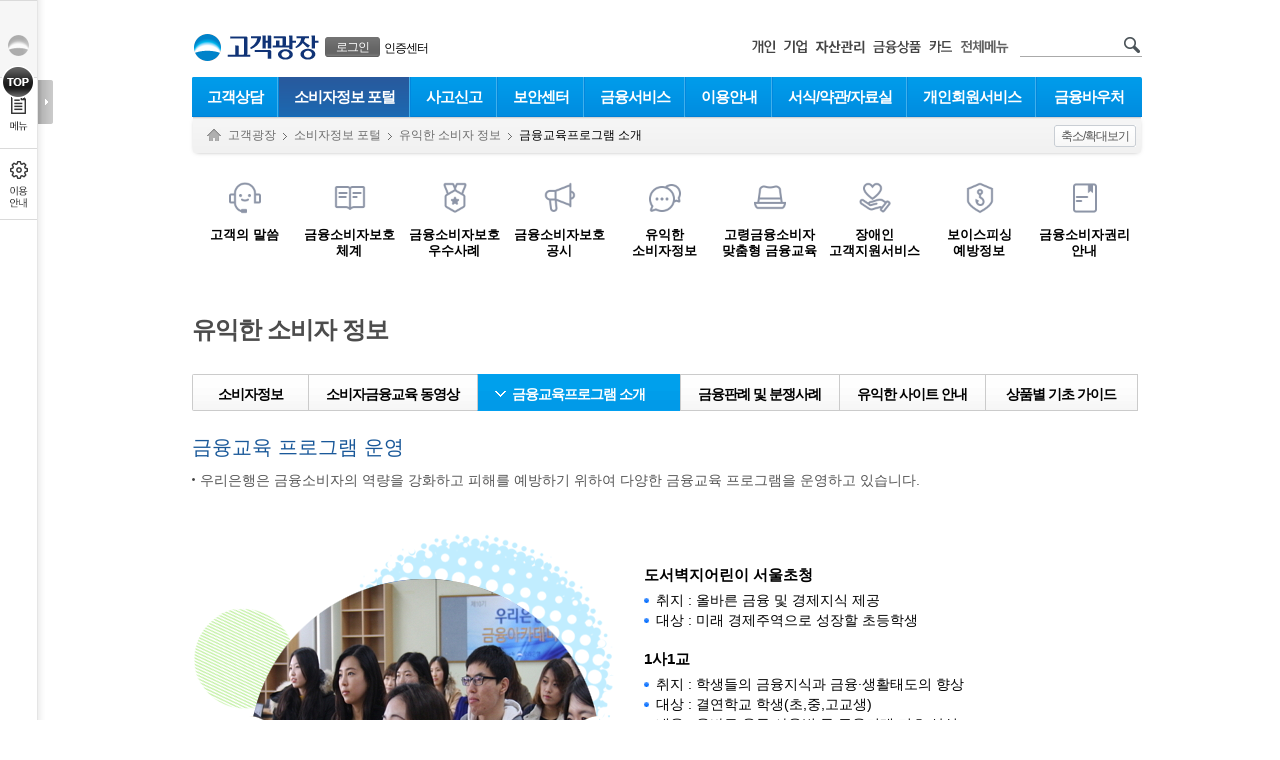

--- FILE ---
content_type: text/html; charset=UTF-8
request_url: https://spot.wooribank.com/pot/Dream?withyou=CQCCS0055
body_size: 80499
content:


<!DOCTYPE html PUBLIC "-//W3C//DTD XHTML 1.0 Transitional//EN" "http://www.w3.org/TR/xhtml1/DTD/xhtml1-transitional.dtd">
<html xmlns="http://www.w3.org/1999/xhtml" xml:lang="ko" lang="ko">
<head>
	<meta http-equiv="Content-Type" content="text/html; charset=utf-8" />	 
	
			
				
		
		
			<meta http-equiv="X-UA-Compatible" content="IE=edge" />
				
	


	<title>금융교육프로그램 소개 - 우리은행</title>
	
		<style type="text/css" media="print">
		html {overflow-y:scroll;width:100%;height:100%;}
		body {width:100% !important;}
		</style>
		<link  rel="stylesheet" href="https://simg.wooribank.com/css/base.css?1547196841000" type="text/css" />

		<!--[if !IE]>
		<link  rel="stylesheet" href="https://simg.wooribank.com/css/animations.css?1363353990000" type="text/css" />

		<![endif]-->
		
		<link  rel="stylesheet" href="https://simg.wooribank.com/css/layout.css?1695198621000" type="text/css" />

		
		<link  rel="stylesheet" href="https://simg.wooribank.com/css/common.css?1715328001000" type="text/css" />

		<link  rel="stylesheet" href="https://simg.wooribank.com/css/common_section.css?1684396871000" type="text/css" />

		<link  rel="stylesheet" href="https://simg.wooribank.com/css/common_popup.css?1616055240000" type="text/css" />

		<link  rel="stylesheet" href="https://simg.wooribank.com/css/common_promotion.css?1653469082000" type="text/css" />

		<link  rel="stylesheet" href="https://simg.wooribank.com/css/print.css?1514529677000" type="text/css" media="print" />

		
		
		<!--[if gt IE 7]><!-->
		<link rel="stylesheet" type="text/css" href="/css/hover.css" />
		<!--<![endif]-->
		
	
	
		<link  rel="stylesheet" href="https://simg.wooribank.com/css/cq.css?1729499819000" type="text/css" />

				
	<!--[if gt IE 8]><!-->
	<link  rel="stylesheet" href="https://simg.wooribank.com/css/css3.css?1366707921000" type="text/css" />

	<!--<![endif]-->
	
	
	
	
	<script  type="text/javascript" src="https://simg.wooribank.com/js/com/jquery-1.7.1.min.js?1363353990000"></script>


	<script  type="text/javascript" src="https://simg.wooribank.com/js/com/jquery-ui-1.8.24.custom.min.js?1363353990000"></script>

	<script  type="text/javascript" src="https://simg.wooribank.com/js/com/jquery.bgpos.min.js?1363353990000"></script>
 
	
	<script  type="text/javascript" src="https://simg.wooribank.com/js/com/wbui.min-20130514-2.js?1619622303000"></script>

	
	

	<script  type="text/javascript" src="https://simg.wooribank.com/js/com/calendar.js?1365500133000"></script>

	<!--[if lt IE 7]>
	<script  type="text/javascript" src="https://simg.wooribank.com/js/com/unitpngfix.js?1365493928000"></script>

	<![endif]-->
	
	<script  type="text/javascript" src="https://simg.wooribank.com/js/com/ui_frm_common.js?1697533200000"></script>

	<script  type="text/javascript" src="https://simg.wooribank.com/js/com/common.js?1525668543000"></script>

	
	
	
	
	
		
	
	
	<script type="text/javascript">
		var IMG_SVR= "https://simg.wooribank.com/" ; 
		var TOP_PAGE_ID= "cq" ; 
		var ML_LCL= '' ; 
		if(typeof wbUI !== 'undefined') {
			wbUI.printPopAddress = 'Dream?withyou=CMCOM0106'; //: /pib/Dream?withyou=print
			wbUI.lang = "ko";
			
			wbUI.isDebug=false;
			
		}
	</script>
	

	<script type="text/javascript">
		//<![CDATA[
		// 개인
		var top_installurl = "/pot/Dream?withyou=CMCOM0127";	
	
		
		<!-- 영문 통합설치 페이지 -->
		
		
		
		
		
		
		
		<!-- 영문 통합설치 페이지 -->
		
		
	
		
		var xecure_plugin_info = {
			"OBJECT_VERSION"	:"1,0,5,16",
			"INSTALL_URL"		: top_installurl + "&P_name=XecureWeb&url=" + encodeURIComponent(window.location.href)
		};
				
		var touchenkey_plugin_info = {
			"OBJECT_VERSION"	:"",
			"INSTALL_URL"		: top_installurl + "&P_name=TouchEnKey&url=" + encodeURIComponent(window.location.href)
		};
				
		var crownix_plugin_info = {
			"OBJECT_VERSION"	:"",
			"OS_TYPE" : "WIN6.1",
			"INSTALL_URL"		: top_installurl + "&P_name=Crownix&url=" + encodeURIComponent(window.location.href)
		};
				
		var markany_plugin_info = {
			"OBJECT_VERSION"	:"2501",
			"INSTALL_URL"		: top_installurl + "&P_name=Markany&url=" + encodeURIComponent(window.location.href)
		};
		
		var KSCertRelayW_plugin_info = {
			"OBJECT_VERSION"         :"1,0,2,1",
			"OBJECT_CODE"             :" KSCertRelayW",
			"INSTALL_URL"              : top_installurl + "&P_name=KSCertRelayW&url=" + encodeURIComponent(window.location.href)
		};
		var KSCertRelay_plugin_info = {
			"OBJECT_VERSION"         :"2,0,1,9",
			"OBJECT_CODE"             :" KSCertRelay",
			"INSTALL_URL"              : top_installurl + "&P_name=KSCertRelay&url=" + encodeURIComponent(window.location.href)
		};
				
		var ipinside_plugin_info = {
			"OBJECT_VERSION"	:"1,0,0,3",
			"INSTALL_URL"		:  top_installurl + "&P_name=IPinside&url=" + encodeURIComponent(window.location.href)
		};
		
		var fwgrid_plugin_info = {
			"OBJECT_VERSION"	: "1.0.1.0",
			"INSTALL_URL"		: top_installurl + "&P_name=FWGrid&url=" + encodeURIComponent(window.location.href)
		}; 
				
		var veraport_plugin_info = {
			"OBJECT_VERSION"	:"1,0,4,5",
			"INSTALL_URL"		: top_installurl + "&P_name=Veraport&url=" + encodeURIComponent(window.location.href)
		};
//]]>		
	</script>
	
	
</head> 
<!--[if lt IE 7]><body class="msie ie6 lt-ie9 lt-ie8 lt-ie7 lt-css3"><![endif]-->
<!--[if IE 7]>   <body class="msie ie7 lt-ie9 lt-ie8 lt-css3"><![endif]-->
<!--[if IE 8]>   <body class="msie ie8 lt-ie9 lt-css3"><![endif]-->
<!--[if IE 9]>   <body class="msie ie9 css3"><![endif]-->
<!--[if gt IE 9]><!-->
<body class="css3">
<!--<![endif]-->
	 
<div id="accNav">
	<p><a href="#container" class="skip">본문으로 바로가기</a></p>
	<p><a href="#footer" class="skip">푸터 바로가기</a></p><!-- 접근성 수정요청 사항 20210311 -->
	<!-- <p><a  href="/pot/Dream?withyou=CQIBG0050">웹접근성 이용안내 바로가기</a></p>  접근성 수정(특정 콘텐츠나 다른 페이지로 이동되는 스킵메뉴를 제공하지 않아야 함) -->
</div>

	<div id="wrap">
		<!-- header -->
		<div id="header" class="snb-padding">
			






 
<script  type="text/javascript" src="https://simg.wooribank.com/js/com/setupCrmArea.js?1525850521000"></script>


    <div id="gnb">
    <input type="hidden" name="PAGE_ID" value="CQCCS0055"/>
	
	
    <a href="https://www.wooribank.com" class="woori fleft" title="메인 페이지 바로가기"><img  alt="우리은행 로고" src="https://simg.wooribank.com/img/common/header/woori_s.png" /></a>
    <h1><a 
    	class='site fleft' href="/pot/Dream?withyou=cq"><img src='https://simg.wooribank.com/img/common/header/tit_h1/cq.png' 
    	alt='고객광장' /></a>
    </h1>























 

<style>
.gnb-member-bt:focus{outline:4px solid #0078d4;border-radius:3px;}
</style>
<dl class="my-svc">
<dt>회원관련 서비스</dt>

	
	<dd class="btn">
		<div class="js-display-hover btn-login">
			<a href="#none" class="gnb-member-bt  js-display-hover-trigger" onclick="return false;"><span>로그인</span></a>
			<div class="js-display-hover-area select-banking-type">
				<a href="https://spib.wooribank.com/pib/Dream?withyou=CMLGN0001&target=https://spot.wooribank.com/pot/Dream?withyou=CQCCS0055" class="on" >개인뱅킹</a>
				|
				<a href="https://sbiz.wooribank.com/biz/Dream?withyou=BILGN0008&target=https://spot.wooribank.com/pot/Dream?withyou=CQCCS0055" class="on" >기업뱅킹</a>
			</div>
			<span class="select-banking-type-arrow js-display-hover-area" data-ui-animation="false"></span>
		</div>
	</dd>
	<dd class="txt">
		<div class="js-display-hover btn-certificate-center">
			<a href="#none" class="js-display-hover-trigger" onclick="return false;">인증센터</a>
			<div class="js-display-hover-area select-banking-type">
				<a href="https://spib.wooribank.com/pib/Dream?withyou=ct&fromSite=pib" class="on">개인</a>
				|
				<a href="https://sbiz.wooribank.com/biz/Dream?withyou=ct&fromSite=biz">기업</a>
			</div>
			<span class="select-banking-type-arrow js-display-hover-area" data-ui-animation="false"></span>
		</div>
	</dd>
	

</dl>

 


 





 


 



<script type="text/javascript">//<![CDATA[
String.prototype.cut = function(len) { var str = this; var s = 0; for (var i=0; i<str.length; i++) { s += (str.charCodeAt  > 128) ? 2 : 1; if (s > len){ return str.substring(0,i); } } return str; }
$(function(){ $('.login-name1',$('.my-svc')).text( $('.login-name1',$('.my-svc')).text().cut(7) ); $(".login .fishing-img a.js-display-hover-trigger").focus(function(){$(".js-display-hover-area.fishing-word-wrap").show();}); });	// 이름: 한글기준7자출력

//]]></script>


	<script type="text/javascript">
	var strSelfUrl = "https://spot.wooribank.com/pot/";
		function showLogoutWarning(dis) {
			var renewalCardURL = 'https://pc.wooricard.com'; 
			
			//테스트서버 연결링크
			if('test' == 'real'){
				if( 'cb' == dis  ) { 
					renewalCardURL = 'https://twww.wooricard.com/dcpc/yh2/main.do';
				}else{
					renewalCardURL = 'https://twww.wooricard.com';
				}
			}
			//개발서버 연결링크
			else if('development' == 'real'){
				if( 'cb' == dis  ) { 
					renewalCardURL = 'https://dwww.wooricard.com/dcpc/yh2/main.do';
				}else{
					renewalCardURL = 'https://dwww.wooricard.com';
				}
			}
			//운영서버 연결링크
			else {
				if( 'cb' == dis  ) { 
					renewalCardURL = 'https://pc.wooricard.com/dcpc/yh2/main.do';
				}else{
					renewalCardURL = 'https://pc.wooricard.com';
				}
			}
			
			
			
			window.open(renewalCardURL,"_self");
		}
	</script>
	<dl class="rel-svc">
		<dt>우리은행 관련 서비스 링크 및 검색</dt>
		<dd><a  href="https://spib.wooribank.com/pib/Dream?withyou=ps"><img src="https://simg.wooribank.com/img/common/header/new_tit_ps.png" alt="개인" /></a></dd>
		
				<dd><a  href="https://nbi.wooribank.com/nbi/Dream?withyou=bi"><img src="https://simg.wooribank.com/img/common/header/new_tit_bz.png" alt="기업" /></a></dd>
		
		<dd><a  href="https://spot.wooribank.com/pot/Dream?withyou=wa"><img src="https://simg.wooribank.com/img/common/header/new_tit_wa.png" alt="자산관리" /></a></dd>
		<dd><a  href="https://spot.wooribank.com/pot/Dream?withyou=po"><img src="https://simg.wooribank.com/img/common/header/new_tit_po.png" alt="금융상품" /></a></dd>
		<dd>
			
				
				
					<a href="javascript:showLogoutWarning('cd')"><img src="https://simg.wooribank.com/img/common/header/new_tit_cd.png" alt="우리카드" /></a>
				
			
		</dd>
		
			
			
				<dd class="mr15">
					<a  href="/pot/Dream?withyou=CMCOM0408&amp;TOP_PAGE_ID=cq" class="btn-popup"><img  alt="전체메뉴" src="https://simg.wooribank.com/img/common/header/tit_sitemap.png" /></a>
				</dd>
			
			
	</dl>
	<form method="post" action="https://spot.wooribank.com/pot/Dream?withyou=CMCOM0007">
		<div class="search2">
			<input class="text font-c-7" type="text" style="width:96px;" name="query" title="검색어 입력" value="" onfocus="this.value=''" />
			<input class="submit" type="image" src="/img/common/header/icon_search.png" alt="검색" />
		</div>
	</form>
</div>










<script  type="text/javascript" src="https://simg.wooribank.com/js/com/setupCrmArea.js?1525850521000"></script>


	
	
<div id="lnb">
	<input type="hidden" name="PAGE_ID" value="CQCCS0055"/>
	<span class="hidden">대메뉴</span>
	<ul class="level1 level1-cq">
			 
		<li class="level1-item level1-item-0 "><a href="/pot/Dream?withyou=CQCCS0001" class="level1-item-a-0">고객상담</a>
		
			
		
		
		
		
		<div class='lnb-sub-ly'><div class='lnb-ly '>
		
		
		<ul class="lnb-list">
		<li><dl><dt><a href="/pot/Dream?withyou=CQCCS0002">자주하는질문(FAQ)</a></dt>
		
		</dl></li>
		
		
		
		
		
		
		
		
		
		<li><dl><dt><a href="/pot/Dream?withyou=CQCCS0003">이메일상담</a></dt>
		
		</dl></li>
		
		
		
		
		
		
		
		
		
		<li><dl><dt><a href="/pot/Dream?withyou=CQCCS0004">전화상담</a></dt>
		
		</dl></li>
		
		
		
		
		
		
		
		
		
		<li><dl><dt><a href="/pot/Dream?withyou=CQCCS0005">화면공유상담</a></dt>
		
		</dl></li>
		</ul>
		
		
		
		</div></div>
		
		
		
		</li>
			 
		<li class="level1-item level1-item-1 current"><a href="/pot/Dream?withyou=CQCSD0001" class="level1-item-a-1">소비자정보 포털</a>
		
			
		
		
		
		
		<div class='lnb-sub-ly'><div class='lnb-ly '>
		
		
		<ul class="lnb-list">
		<li><dl><dt><a href="/pot/Dream?withyou=CQCSD0006">고객의말씀</a></dt>
		
		<dd	><a href="/pot/Dream?withyou=CQCSD0008">민원사례FAQ</a></dd>
		
		<dd	><a href="/pot/Dream?withyou=CQCSD0003">칭찬접수</a></dd>
		
		<dd	><a href="/pot/Dream?withyou=CQCSD0002">제안접수</a></dd>
		
		<dd	><a href="/pot/Dream?withyou=CQCSD0004">민원/불만접수</a></dd>
		
		<dd	><a href="/pot/Dream?withyou=CQCSD0005">민원/불만취하</a></dd>
		
		<dd	><a href="/pot/Dream?withyou=CQCSD0009">민원사무편람</a></dd>
		
		<dd	><a href="/pot/Dream?withyou=CQCSD0020">은행사칭사이트신고</a></dd>
		
		<dd	><a href="/pot/Dream?withyou=CQCSD0022">은행사칭전화번호신고</a></dd>
		
		</dl></li>
		
		
		
		
		
		
		
		
		
		<li><dl><dt><a href="/pot/Dream?withyou=CQCCS0051">금융소비자보호체계</a></dt>
		
		<dd	><a href="/pot/Dream?withyou=CQCCS0050">금융소비자보호헌장</a></dd>
		
		<dd	><a href="/pot/Dream?withyou=CQCCS0079">금융소비자보호조직</a></dd>
		
		<dd	><a href="/pot/Dream?withyou=CQCCS0078">민원접수및처리프로세스</a></dd>
		
		<dd	><a href="/pot/Dream?withyou=CQCCS0081">상품개발프로세스</a></dd>
		
		<dd	><a href="/pot/Dream?withyou=CQCCS0082">상품판매내부준칙</a></dd>
		
		<dd	><a href="/pot/Dream?withyou=CQCCS0083">고령금융소비자보호내부준칙</a></dd>
		
		</dl></li>
		
		
		
		
		
		
		
		
		
		<li><dl><dt><a href="/pot/Dream?withyou=CQCCS0052">금융소비자보호 우수사례</a></dt>
		
		</dl></li>
		
		
		
		
		
		
		
		
		
		<li><dl><dt><a href="/pot/Dream?withyou=CQCCS0075">금융소비자보호 공시</a></dt>
		
		<dd	><a href="/pot/Dream?withyou=CQCCS0059">민원건수 공시</a></dd>
		
		<dd	><a href="/pot/Dream?withyou=CQCCS0076">금융소비자보호실태평가 공시</a></dd>
		
		<dd	><a href="/pot/Dream?withyou=CQCCS0088">전기통신금융사기 지급정지 공시</a></dd>
		
		<dd	><a href="/pot/Dream?withyou=CQCCS0089">전기통신금융사기 채권소멸 공시</a></dd>
		
		<dd	><a href="/pot/Dream?withyou=CQCCS0090">금융소비자보호 내부통제기준 게시</a></dd>
		
		<dd	><a href="/pot/Dream?withyou=CQCCS0091">금융소비자보호기준 게시</a></dd>
		
		</dl></li>
		
		
		
		
		
		
		
		
		
		<li><dl><dt><a href="/pot/Dream?withyou=CQCCS0053">유익한 소비자 정보</a></dt>
		
		<dd	><a href="/pot/Dream?withyou=CQCCS0057">소비자정보</a></dd>
		
		<dd	><a href="/pot/Dream?withyou=CQCCS0054">소비자금융교육 동영상</a></dd>
		
		<dd	class="current"><a href="/pot/Dream?withyou=CQCCS0055" onclick='javascript:window.open(&quot;/pot/Dream?withyou=BPPCT0019&quot;,&quot;_blank&quot;);return false;;return false' title='새창열림'>금융교육프로그램 소개</a></dd>
		
		<dd	><a href="/pot/Dream?withyou=CQCCS0060">금융판례 및 분쟁사례</a></dd>
		
		<dd	><a href="/pot/Dream?withyou=CQCCS0080">유익한 사이트 안내</a></dd>
		
		</dl></li>
		
		
		
		
		
		
		
		
		
		<li><dl><dt><a href="/pot/Dream?withyou=CQCNT0002">고령금융소비자 맞춤형 금융교육</a></dt>
		
		<dd	><a href="/pot/Dream?withyou=CQCNT0003">디지털뱅킹 이용정보</a></dd>
		
		<dd	><a href="/pot/Dream?withyou=CQCNT0004">금융사기 예방정보</a></dd>
		
		<dd	><a href="/pot/Dream?withyou=CQCNT0005">든든한 금융거래 정보</a></dd>
		
		<dd	><a href="/pot/Dream?withyou=CQCNT0006">맞춤형 금융상품 정보</a></dd>
		
		<dd	><a href="/pot/Dream?withyou=CQCNT0007">전문기관 교육자료 안내</a></dd>
		
		</dl></li>
		
		
		
		
		
		
		
		
		
		<li><dl><dt><a href="/pot/Dream?withyou=CQCCS0100">본인계좌 일괄지급정지 약관 및 동의서</a></dt>
		
		</dl></li>
		
		
		
		
		
		
		
		
		
		<li><dl><dt><a href="/pot/Dream?withyou=CQMEM0052">장애인 고객 지원서비스</a></dt>
		
		<dd	><a href="/pot/Dream?withyou=CQMEM0053">영업점</a></dd>
		
		<dd	><a href="/pot/Dream?withyou=CQMEM0054">비대면채널</a></dd>
		
		<dd	><a href="/pot/Dream?withyou=CQMEM0056">상품</a></dd>
		
		<dd	><a href="/pot/Dream?withyou=CQMEM0057">수수료우대</a></dd>
		
		</dl></li>
		
		
		
		
		
		
		
		
		
		<li><dl><dt><a href="/pot/Dream?withyou=CQCNT0008">보이스피싱 예방 정보</a></dt>
		
		<dd	><a href="/pot/Dream?withyou=CQCNT0009">피해예방 꿀팁</a></dd>
		
		<dd	><a href="/pot/Dream?withyou=CQCCS0093">개인정보유출 추가피해 예방 안내</a></dd>
		
		<dd	><a href="/pot/Dream?withyou=CQCNT0010">홍보 동영상</a></dd>
		
		<dd	><a href="/pot/Dream?withyou=CQCNT0012">보이스피싱 예방과 대처</a></dd>
		
		</dl></li>
		
		
		
		
		
		
		
		
		
		<li><dl><dt><a href="/pot/Dream?withyou=CQCSD0021">금융소비자권리 안내</a></dt>
		
		</dl></li>
		</ul>
		
		
		
		</div></div>
		
		
		
		</li>
			 
		<li class="level1-item level1-item-2 "><a href="/pot/Dream?withyou=CQACR0001" class="level1-item-a-2">사고신고</a>
		
			
		
		
		
		
		</li>
			 
		<li class="level1-item level1-item-3 "><a href="/pot/Dream?withyou=CQSCT0001" class="level1-item-a-3">보안센터</a>
		
			
		
		
		
		
		<div class='lnb-sub-ly'><div class='lnb-ly '>
		
		
		<ul class="lnb-list">
		<li><dl><dt><a href="/pot/Dream?withyou=CQSCT0002">보안서비스</a></dt>
		
		<dd	><a href="/pot/Dream?withyou=CQSCT0006">보안서비스</a></dd>
		
		<dd	><a href="/pot/Dream?withyou=CQSCT0007">보안평점안내</a></dd>
		
		<dd	><a href="/pot/Dream?withyou=CQSCT0089">프로그램설치 통합 안내</a></dd>
		
		<dd	><a href="/pot/Dream?withyou=CQSCT0008">보안프로그램안내</a></dd>
		
		<dd	><a href="/pot/Dream?withyou=CQSCT0090">추가설치 프로그램안내(웹표준기술 미적용환경)</a></dd>
		
		<dd	><a href="/pot/Dream?withyou=CQSCT0013">OTP발생기</a></dd>
		
		<dd	><a href="/pot/Dream?withyou=CQCCS0047">보안프로그램 진단</a></dd>
		
		<dd	><a href="/pot/Dream?withyou=CQSCT0122">디지털OTP</a></dd>
		
		</dl></li>
		
		
		
		
		
		
		
		
		
		<li><dl><dt><a href="/pot/Dream?withyou=CQSCT0004">이용시유의사항</a></dt>
		
		<dd	><a href="/pot/Dream?withyou=CQSCT0116">보안뉴스</a></dd>
		
		<dd	><a href="/pot/Dream?withyou=CQSCT0040">비밀번호관리</a></dd>
		
		<dd	><a href="/pot/Dream?withyou=CQSCT0121">전자금융 피해 예방 10대 수칙</a></dd>
		
		<dd	><a href="/pot/Dream?withyou=CQSCT0041">전자금융거래10계명</a></dd>
		
		<dd	><a href="/pot/Dream?withyou=CQSCT0042">공동인증서10계명</a></dd>
		
		<dd	><a href="/pot/Dream?withyou=CQSCT0043">스마트폰금융거래10계명</a></dd>
		
		<dd	><a href="/pot/Dream?withyou=CQSCT0044">인터넷뱅킹유의사항</a></dd>
		
		<dd	><a href="/pot/Dream?withyou=CQSCT0045">금융사기주의안내</a></dd>
		
		</dl></li>
		
		
		
		
		
		
		
		
		
		<li><dl><dt><a href="/pot/Dream?withyou=CQSCT0112">전자금융사고예방안내</a></dt>
		
		<dd	><a href="/pot/Dream?withyou=CQSCT0113">전자금융사기 예방서비스</a></dd>
		
		<dd	><a href="/pot/Dream?withyou=CQSCT0046">파밍/피싱사기주의안내</a></dd>
		
		<dd	><a href="/pot/Dream?withyou=CQSCT0111">Verisign SSL 인증서</a></dd>
		
		</dl></li>
		
		
		
		
		
		
		
		
		
		<li><dl><dt><a href="/pot/Dream?withyou=CQSCT0005">개인정보보호정책</a></dt>
		
		<dd	><a href="/pot/Dream?withyou=CQSCT0047">국제표준 및 국가공인 인증</a></dd>
		
		<dd	><a href="/pot/Dream?withyou=CQSCT0130">고객정보 취급방침</a></dd>
		
		<dd	><a href="/pot/Dream?withyou=CQSCT0048">개인정보 처리방침</a></dd>
		
		<dd	><a href="/pot/Dream?withyou=CQCCS0101">알기쉬운 개인정보 처리방침</a></dd>
		
		<dd	><a href="/pot/Dream?withyou=CQSCT0132">신용정보활용체제</a></dd>
		
		<dd	><a href="/pot/Dream?withyou=CQSCT0049">개인신용정보관리보호</a></dd>
		
		<dd	><a href="/pot/Dream?withyou=CQSCT0050">고정형 영상정보처리기기 운영·관리 방침</a></dd>
		
		<dd	><a href="/pot/Dream?withyou=CQSCT0134">Google OAuth2 Homepage</a></dd>
		
		</dl></li>
		
		
		
		
		
		
		
		
		
		<li><dl><dt><a href="/pot/Dream?withyou=CQSCT0003">MyPC보안클리닉</a></dt>
		
		</dl></li>
		</ul>
		
		
		
		</div></div>
		
		
		
		</li>
			 
		<li class="level1-item level1-item-4 "><a href="/pot/Dream?withyou=CQFNS0001" class="level1-item-a-4">금융서비스</a>
		
			
		
		
		
		
		<div class='lnb-sub-ly'><div class='lnb-ly '>
		
		
		<ul class="lnb-list">
		<li><dl><dt><a href="/pot/Dream?withyou=CQFNS0002">전자금융서비스</a></dt>
		
		<dd	><a href="/pot/Dream?withyou=CQFNS0009">텔레뱅킹</a></dd>
		
		<dd	><a href="/pot/Dream?withyou=CQFNS0010">자동화기기</a></dd>
		
		<dd	><a href="/pot/Dream?withyou=CQFNS0011">금융IC</a></dd>
		
		<dd	><a href="/pot/Dream?withyou=CQFNS0012">ID카드</a></dd>
		
		<dd	><a href="/pot/Dream?withyou=CQFNS0013">사이버증권</a></dd>
		
		<dd	><a href="/pot/Dream?withyou=CQFNS0014">우리에스크로</a></dd>
		
		<dd	><a href="/pot/Dream?withyou=CQFNS0107">생체인증 본인확인 서비스</a></dd>
		
		</dl></li>
		
		
		
		
		
		
		
		
		
		<li><dl><dt><a href="/pot/Dream?withyou=CQFNS0003">기타금융서비스</a></dt>
		
		<dd	><a href="/pot/Dream?withyou=CQFNS0045">개인신용회복지원제도</a></dd>
		
		<dd	><a href="/pot/Dream?withyou=CQFNS0047">아이돌봄서비스</a></dd>
		
		<dd	><a href="/pot/Dream?withyou=CQFNS0089" onclick='location.href=&quot;Dream?withyou=CQFNS0091&quot;;return false'>나의 기부 이야기</a></dd>
		
		</dl></li>
		
		
		
		
		
		
		
		
		
		<li><dl><dt><a href="/pot/Dream?withyou=CQFNS0004">기념주화</a></dt>
		
		<dd	><a href="/pot/Dream?withyou=CQFNS0051">신청하기</a></dd>
		
		<dd	><a href="/pot/Dream?withyou=CQFNS0052">예약확인</a></dd>
		
		<dd	><a href="/pot/Dream?withyou=CQFNS0053">변경하기</a></dd>
		
		<dd	><a href="/pot/Dream?withyou=CQFNS0054">취소하기</a></dd>
		
		<dd	><a href="/pot/Dream?withyou=CQFNS0066">당첨자조회</a></dd>
		
		</dl></li>
		
		
		
		
		
		
		
		
		
		<li><dl><dt><a href="/pot/Dream?withyou=CQFNS0005">우리가족우대서비스</a></dt>
		
		<dd	><a href="/pot/Dream?withyou=CQFNS0048">서비스안내</a></dd>
		
		<dd	><a href="/pot/Dream?withyou=CQFNS0049">우대서비스</a></dd>
		
		<dd	><a href="/pot/Dream?withyou=CQFNS0050">등급조회</a></dd>
		
		<dd	><a href="/pot/Dream?withyou=CQFNS0101">수수료면제내역</a></dd>
		
		</dl></li>
		
		
		
		
		
		
		
		
		
		<li><dl><dt><a href="/pot/Dream?withyou=CQFNS0108" onclick='location.href=&quot;Dream?withyou=TCTPB0109&amp;dspTp=inq&quot;;return false'>방문판매인력 조회</a></dt>
		
		</dl></li>
		
		
		
		
		
		
		
		
		
		<li><dl><dt><a href="/pot/Dream?withyou=CQFNS0112">대출모집인 방문판매인력 조회</a></dt>
		
		</dl></li>
		
		
		
		
		
		
		
		
		
		<li><dl><dt><a href="/pot/Dream?withyou=CQFNS0113">추심직원조회</a></dt>
		
		</dl></li>
		</ul>
		
		
		
		</div></div>
		
		
		
		</li>
			 
		<li class="level1-item level1-item-5 "><a href="/pot/Dream?withyou=CQIBG0001" class="level1-item-a-5">이용안내</a>
		
			
		
		
		
		
		<div class='lnb-sub-ly'><div class='lnb-ly '>
		
		
		<ul class="lnb-list">
		<li><dl><dt><a href="/pot/Dream?withyou=CQIBG0002">인터넷뱅킹가입안내</a></dt>
		
		<dd	><a href="/pot/Dream?withyou=CQIBG0010">영업점 가입고객 안내</a></dd>
		
		<dd	><a href="/pot/Dream?withyou=CQIBG0011">홈페이지 가입고객 안내</a></dd>
		
		</dl></li>
		
		
		
		
		
		
		
		
		
		<li><dl><dt><a href="/pot/Dream?withyou=CQIBG0003">공동인증서등록안내</a></dt>
		
		<dd	><a href="/pot/Dream?withyou=CQIBG0013">공동인증서발급안내</a></dd>
		
		<dd	><a href="/pot/Dream?withyou=CQIBG0014">타기관공동인증서등록안내</a></dd>
		
		</dl></li>
		
		
		
		
		
		
		
		
		
		<li><dl><dt><a href="/pot/Dream?withyou=CQIBG0004">인터넷뱅킹이용안내</a></dt>
		
		<dd	><a href="/pot/Dream?withyou=CQIBG0051">이용서비스안내</a></dd>
		
		<dd	><a href="/pot/Dream?withyou=CQIBG0007">이체수수료안내</a></dd>
		
		<dd	><a href="/pot/Dream?withyou=CQIBG0008">이용시간안내</a></dd>
		
		<dd	><a href="/pot/Dream?withyou=CQIBG0022">이체한도안내</a></dd>
		
		<dd	><a href="/pot/Dream?withyou=CQIBG0006">이용시혜택안내</a></dd>
		
		<dd	><a href="/pot/Dream?withyou=CQIBG0059">외화 환전 및 해외송금 한도</a></dd>
		
		</dl></li>
		
		
		
		
		
		
		
		
		
		<li><dl><dt><a href="/pot/Dream?withyou=CQPNC0006">수수료안내</a></dt>
		
		<dd	><a href="/pot/Dream?withyou=CQPNC0016">송금관련수수료</a></dd>
		
		<dd	><a href="/pot/Dream?withyou=CQPNC0017">예금관련수수료</a></dd>
		
		<dd	><a href="/pot/Dream?withyou=CQPNC0018">대출관련수수료</a></dd>
		
		<dd	><a href="/pot/Dream?withyou=CQPNC0019">외환관련수수료</a></dd>
		
		</dl></li>
		
		
		
		
		
		
		
		
		
		<li><dl><dt><a href="/pot/Dream?withyou=CQIBG0040">금리/기준가/환율</a></dt>
		
		<dd	><a href="/pot/Dream?withyou=CQPNC0012">금리</a></dd>
		
		<dd	><a href="/pot/Dream?withyou=CQIBG0041">기준가</a></dd>
		
		<dd	><a href="/pot/Dream?withyou=CQIBG0042">환율</a></dd>
		
		</dl></li>
		
		
		
		
		
		
		
		
		
		<li><dl><dt><a href="/pot/Dream?withyou=CQIBG0050">웹접근성안내</a></dt>
		
		</dl></li>
		</ul>
		
		
		
		</div></div>
		
		
		
		</li>
			 
		<li class="level1-item level1-item-6 "><a href="/pot/Dream?withyou=CQFNT0001" class="level1-item-a-6">서식/약관/자료실</a>
		
			
		
		
		
		
		<div class='lnb-sub-ly'><div class='lnb-ly '>
		
		
		<ul class="lnb-list">
		<li><dl><dt><a href="/pot/Dream?withyou=CQFNT0005">예금/신탁</a></dt>
		
		</dl></li>
		
		
		
		
		
		
		
		
		
		<li><dl><dt><a href="/pot/Dream?withyou=CQFNT0007">대출</a></dt>
		
		</dl></li>
		
		
		
		
		
		
		
		
		
		<li><dl><dt><a href="/pot/Dream?withyou=CQFNT0008">펀드</a></dt>
		
		</dl></li>
		
		
		
		
		
		
		
		
		
		<li><dl><dt><a href="/pot/Dream?withyou=CQFNT0009">보험</a></dt>
		
		</dl></li>
		
		
		
		
		
		
		
		
		
		<li><dl><dt><a href="/pot/Dream?withyou=CQFNT0010">외환</a></dt>
		
		</dl></li>
		
		
		
		
		
		
		
		
		
		<li><dl><dt><a href="/pot/Dream?withyou=CQFNT0011">전자금융</a></dt>
		
		</dl></li>
		
		
		
		
		
		
		
		
		
		<li><dl><dt><a href="/pot/Dream?withyou=CQFNT0012">전자결제</a></dt>
		
		</dl></li>
		
		
		
		
		
		
		
		
		
		<li><dl><dt><a href="/pot/Dream?withyou=CQFNT0013">장외파생상품</a></dt>
		
		</dl></li>
		
		
		
		
		
		
		
		
		
		<li><dl><dt><a href="/pot/Dream?withyou=CQFNT0079">퇴직연금</a></dt>
		
		</dl></li>
		
		
		
		
		
		
		
		
		
		<li><dl><dt><a href="/pot/Dream?withyou=CQFNT0142">카드</a></dt>
		
		</dl></li>
		
		
		
		
		
		
		
		
		
		<li><dl><dt><a href="/pot/Dream?withyou=CQFNT0014">기타업무</a></dt>
		
		</dl></li>
		
		
		
		
		
		
		
		
		
		<li><dl><dt><a href="/pot/Dream?withyou=CQPNC0001">상품/약관공시실</a></dt>
		
		</dl></li>
		</ul>
		
		
		
		</div></div>
		
		
		
		</li>
			 
		<li class="level1-item level1-item-7 "><a href="/pot/Dream?withyou=CQMEM0001" class="level1-item-a-7">개인회원서비스</a>
		
			
		
		
		
		
		<div class='lnb-sub-ly'><div class='lnb-ly '>
		
		
		<ul class="lnb-list">
		<li><dl><dt><a href="/pot/Dream?withyou=CQMEM0002">아이디/이용자비밀번호</a></dt>
		
		<dd	><a href="/pot/Dream?withyou=CQMEM0006">아이디조회</a></dd>
		
		<dd	><a href="/pot/Dream?withyou=CQMEM0003">비밀번호 재등록 및 오류해제</a></dd>
		
		</dl></li>
		
		
		
		
		
		
		
		
		
		<li><dl><dt><a href="/pot/Dream?withyou=CQMEM0004">고객정보관리</a></dt>
		
		<dd	><a href="/pot/Dream?withyou=CQMEM0008">고객정보변경</a></dd>
		
		<dd	><a href="/pot/Dream?withyou=CQMEM0009">이용자비밀번호변경</a></dd>
		
		<dd	><a href="/pot/Dream?withyou=CQMEM0061">FATCA/CRS 등록</a></dd>
		
		<dd	><a href="/pot/Dream?withyou=CQMEM0010">본인정보이용·제공현황조회</a></dd>
		
		<dd	><a href="/pot/Dream?withyou=CQMEM0059">그룹사 고객정보제공내역 조회</a></dd>
		
		<dd	><a href="/pot/Dream?withyou=CQMEM0035">비거주자확인서류관리</a></dd>
		
		<dd	><a href="/pot/Dream?withyou=CQMEM0011">조회고객전환</a></dd>
		
		<dd	><a href="/pot/Dream?withyou=CQMEM0012">인터넷뱅킹해지/탈퇴</a></dd>
		
		</dl></li>
		
		
		
		
		
		
		
		
		
		<li><dl><dt><a href="/pot/Dream?withyou=CQMEM0005">신규회원가입</a></dt>
		
		<dd	><a href="/pot/Dream?withyou=CQMEM0013">영업점 가입고객</a></dd>
		
		<dd	><a href="/pot/Dream?withyou=CQMEM0014">홈페이지 가입고객</a></dd>
		
		<dd	><a href="/pot/Dream?withyou=CQMEM0015">우리에스크로 가입고객</a></dd>
		
		</dl></li>
		
		
		
		
		
		
		
		
		
		<li><dl><dt><a href="/pot/Dream?withyou=CQCCS0061">주소일괄변경서비스</a></dt>
		
		<dd	><a href="/pot/Dream?withyou=CQCCS0062">금융주소  한번에 서비스안내</a></dd>
		
		</dl></li>
		</ul>
		
		
		
		</div></div>
		
		
		
		</li>
			 
		<li class="level1-item level1-item-8 "><a href="/pot/Dream?withyou=CQFNS0105" class="level1-item-a-8">금융바우처</a>
		
			
		
		
		
		
		<div class='lnb-sub-ly'><div class='lnb-ly '>
		
		
		<ul class="lnb-list">
		<li><dl><dt><a href="/pot/Dream?withyou=CQFNS0065">우리아이행복바우처</a></dt>
		
		</dl></li>
		
		
		
		
		
		
		
		
		
		<li><dl><dt><a href="/pot/Dream?withyou=CQFNS0100">우리미래드림바우처I</a></dt>
		
		</dl></li>
		
		
		
		
		
		
		
		
		
		<li><dl><dt><a href="/pot/Dream?withyou=CQFNS0106">우리미래드림바우처II</a></dt>
		
		</dl></li>
		</ul>
		
		
		
		</div></div>
		
		
		
		</li>
		
		
			
		
			
	</ul>
</div>


<script type="text/javascript">
	$('#lnb').wbUI('setLnbLevel1');
	
	
	
		
	
</script>


<div id="util">
	<div class="util-inner">
	<span class="hidden">현재 메뉴 위치는</span>	
	<ol class="linemap">
		<li class="home"><a href="/">Home</a></li>
		
		<li><a href="/pot/Dream?withyou=cq">고객광장</a></li>
		
		<li><a href="/pot/Dream?withyou=CQCSD0001">소비자정보 포털</a></li>
		
		<li><a href="/pot/Dream?withyou=CQCCS0053">유익한 소비자 정보</a></li>
		<li class="on"><span>금융교육프로그램 소개</span></li>
		
	</ol>
	<span class="hidden">에 있습니다.</span>
	
	<span class="util-btn">
		<span class="hidden">현재페이지 부가기능</span>
		<a  href="/pot/Dream?withyou=CMCOM0176" class="btn-pack btn-type-1  btn-popup">축소/확대보기</a>		
		
				
		<span id="comGridHelpLink" style="display:none;"><a  href="/pot/Dream?withyou=CMCOM0220" class="btn-pack btn-type-1  btn-popup">표도움말</a></span>
		
	</span>	
	</div>
</div>
<script type="text/javascript">
//<![CDATA[

// 나의메뉴등록		
function insertMyMenuLink(){
	if(getCurrentUserLoginYN()=='Y'){
		var insert_url = '/pot/jcc?withyou=CMCOM0213&__ID=c012546';	// /com/mymenu/insertmymenulink.jsp
		var params = '&PAGE_ID=CQCCS0055';
		$.ajax({
			url : insert_url,
			data : params,
			async: false,
			success : function(data, txtS, xhr) {
				data = $.trim(data);	
				if(-1 != data.indexOf('SUCCESS')){	//등록성공
					// 나의 메뉴 등록이 성공하면, 페이지 하단의 개인화영역이 활성화되면서 올라온다. 	
					try{
						$.selectMymenu();	// 좌측 SNB 마이메뉴 list refresh
						alert('마이메뉴를 등록했습니다.');
						var obj = document.getElementById('personalDiv');
						if(obj != null && typeof(obj) != 'undefined' && getSWF('personalization') != undefined && getSWF('personalization') != null) {
							regMyMenuSuccess();
						}
					} catch (e) { }
				} else if(-1 != data.indexOf('DUPLICATED')){	//중복
					alert('이미 등록된 메뉴입니다.');
				} else if(-1 != data.indexOf('OVER20')){	 //20개초과
					alert('마이메뉴가 이미 20개 등록되어 있습니다.');
				} else if(-1 != data.indexOf('ERROR')){	//기타에러
					alert('마이메뉴 등록에 실패했습니다.');
				} else{	//Unknown
					alert('마이메뉴 등록중 오류가 발생했습니다.');
				}
			},
			error : function(xhr, txtS, err){
				alert('마이메뉴 등록중 오류가 발생했습니다.');
			}
		});
	}else{
		alert('마이메뉴는 로그인 후 이용하실 수 있습니다');//2013-03-17 JHLee
	}
}

// 로그인여부	
function getCurrentUserLoginYN() {
	return 'N';
}

// 나의 메뉴 등록 성공시	
function regMyMenuSuccess() {
	openPersonalDIVAndSWF();
	if(getCurrentUserLoginYN()=='Y') {
		myMenuTimer = setTimeout( 'regMyMenuSuccessToFLEX()', 100 );
	}
}

//개인화 영역 열기	
function openPersonalDIVAndSWF() {
	if( document.getElementById('personalDiv').style.display == 'none' ) {
		document.getElementById('personalDiv').style.left = 14;
		document.getElementById('personalDiv').style.display = 'inline';

		document.getElementById('personalDiv_iframeDiv').style.left = 14;
		document.getElementById('personalDiv_iframeDiv').style.display = 'inline';
	}
	else {
		getSWF( 'personalization' ).showPersonalizationDomain();
		getSWF( 'personalization' ).width = 870;
		getSWF( 'personalization' ).height = 215;

		document.getElementById('personalDiv').style.width = 870;
		document.getElementById('personalDiv').style.height = 215;
		document.getElementById('personalDiv').style.left = 14;

		document.getElementById('personalDiv_iframeDiv').style.display = 'inline';
	}
}


function getSWF(movieName) {
	if (navigator.appName.indexOf('Microsoft') != -1) {
		return window[movieName];
	} else {
		return document[movieName];
	}
}
//]]>
</script>

		</div>
		<script type="text/javascript">
			$('#header a.btn-pack').wbUI('setBtnPack');
		</script>
		<!-- //header -->
		<!-- container -->
		<div id="container" class="snb-padding">
			<!-- content_common -->
			















































<script  type="text/javascript" src="https://simg.wooribank.com/js/mall/accChecker.js?1364287758000"></script>




<div class="content-main02 ic_N">	
	<div class="main-tab3 clearfix" style="width:950px;">
        <ul>
            <li class="t0_a"><a  href="/pot/Dream?withyou=CQCSD0006">고객의 말씀</a></li>
            <li class="t1_a"><a  href="/pot/Dream?withyou=CQCCS0051">금융소비자보호<br />체계</a></li>
            <li class="t2_a"><a  href="/pot/Dream?withyou=CQCCS0052">금융소비자보호<br />우수사례</a></li>
            <li class="t3_a"><a  href="/pot/Dream?withyou=CQCCS0075">금융소비자보호<br />공시</a></li>
            <li class="t4_a"><a  href="/pot/Dream?withyou=CQCCS0053">유익한<br />소비자정보</a></li>
            <li class="t5_a"><a  href="/pot/Dream?withyou=CQCNT0002">고령금융소비자<br />맞춤형 금융교육</a></li>
            <li class="t6_a"><a  href="/pot/Dream?withyou=CQMEM0052">장애인<br /> 고객지원서비스</a></li>
            <li class="t7_a"><a  href="/pot/Dream?withyou=CQCNT0008">보이스피싱<br />예방정보</a></li>
            <li class="t8_a"><a  href="/pot/Dream?withyou=CQCSD0021">금융소비자권리<br />안내</a></li>
        </ul>
    </div>	
</div>

<script>
$(document).ready( function(){	
	$('.tab1 li').each(function(){
		if($(this).hasClass('on')){
			$(this).attr('title', '선택됨');
			$(this).children('a').removeAttr('title');
		}else{
			$(this).removeAttr('title');
		}
	});
})
</script>
<div class="title-area clearfix" id="contentTitle">
	<h2 class="fleft">유익한 소비자 정보</h2>
</div>   
<div class="error-wrap">

</div>
 

<div class="tab1"><ul>
<li ><a href="/pot/Dream?withyou=CQCCS0057">소비자정보</a>

</li>
<li ><a href="/pot/Dream?withyou=CQCCS0054">소비자금융교육 동영상</a>

</li>
<li  class="on"><a href="/pot/Dream?withyou=CQCCS0055" onclick='javascript:window.open(&quot;/pot/Dream?withyou=BPPCT0019&quot;,&quot;_blank&quot;);return false;;return false' title='새창열림'>금융교육프로그램 소개</a>



</li>
<li ><a href="/pot/Dream?withyou=CQCCS0060">금융판례 및 분쟁사례</a>

</li>
<li ><a href="/pot/Dream?withyou=CQCCS0080">유익한 사이트 안내</a>

</li>
<li ><a href="/pot/Dream?withyou=CQCCS0095">상품별 기초 가이드</a>

</li></ul></div>
<script type="text/javascript">
$('div.tab1').wbUI('setTab1');
</script>
			<!-- content_common -->
			<!-- content -->
			<div id="content">
				



<div class="title-area clearfix mt30">
	<h3 class="fleft">금융교육 프로그램 운영</h3>
</div>
<ul class="notice-list">
	<li style="font-size:14px !important;">우리은행은 금융소비자의 역량을 강화하고 피해를 예방하기 위하여 다양한 금융교육 프로그램을 운영하고 있습니다.</li>
</ul>

<div class="bx-edu img-slide-common clearfix">
	<div class="fleft">
		<div class="js-carousel sample" data-page-width="350" data-ui-wheel="false">
			<div class="js-carousel-content-wrapper">
				<ul class="js-carousel-content">
					<li><img  alt="금융교육 프로그램 운영사진 1" src="https://simg.wooribank.com/img/section/cq/img_edu0101.jpg" /></li>
					<li><img  alt="금융교육 프로그램 운영사진 2" src="https://simg.wooribank.com/img/section/cq/img_edu0102.jpg" /></li>
				</ul>
			</div>
			<a class="js-carousel-prev" href="#carousel-prev"><img  alt="이전 페이지 이동" src="https://simg.wooribank.com/img/section/bp/nivo-lbtn.png" /></a>
			<a class="js-carousel-next" href="#carousel-next"><img  alt="다음 페이지 이동" src="https://simg.wooribank.com/img/section/bp/nivo-rbtn.png" /></a>
			<div class="js-carousel-paging"></div>
			<span class="bg01"></span>
			<span class="bg02"></span>
		</div>
	</div>

	<div class="list-farm-fish list-edu">
		<h5>도서벽지어린이 서울초청</h5>
		<ul class="list-txt mt5">
			<li>취지 : 올바른 금융 및 경제지식 제공</li>
			<li>대상 : 미래 경제주역으로 성장할 초등학생</li>
		</ul>
		<h5 class="mt20">1사1교</h5>
		<ul class="list-txt mt5">
			<li>취지 : 학생들의 금융지식과 금융·생활태도의 향상</li>
			<li>대상 : 결연학교 학생(초,중,고교생)</li>
			<li>내용 : 올바른 용돈 사용법 등 금융거래 기초 상식</li>
		</ul>
		<!-- h5 class="mt20">금융교육  토탈 네트워크</h5>
		<ul class="list-txt mt5">
			<li>취지 : 청소년들에 대한 올바른 금융지식 제공</li>
			<li>대상 : 초, 중, 고등학생</li>
			<li>횟수 : 신청 학교별 연 34회(각 회당 1시간)</li>
		</ul -->		
		<h5 class="mt20">대학생 금융아카데미</h5>
		<ul class="list-txt mt5">
			<li>취지 :  금융교육을 통한 금융역량 강화</li>
			<li>대상 :  대학생(예비 사회인)</li>
		</ul>			
		<h5 class="mt20">전자금융사기예방 교육</h5>
		<ul class="list-txt mt5">
			<li>전 영업점 교육동영상 방영(고객용 TV)</li>
			<li>인터넷 홈페이지 교육동영상 게재</li>
		</ul>			
	</div>
</div>


			</div>
			<!-- //content -->
			<!-- content_common_bottom -->
			




	


<div id="promotion">
	<ul class="list-common-footer list-cq-pm clearfix">
		

<li class="first">
<h4>인터넷뱅킹 이용안내</h4>
<div class="ib-use-guide">
<ul class="clearfix">


<li><a href="#" title="새창열림" onclick="jsOpenWindow('/pot/Dream?withyou=CMCOM0231','이용시간안내','1100','650','1','1');return false;">이용시간안내</a></li>


<li class="end"><a href="#" title="새창열림" onclick="jsOpenWindow('/pot/Dream?withyou=CMCOM0096','금리조회','925','650','1','1');return false;">금리조회</a></li>
<li><a href="#" title="새창열림" onclick="jsOpenWindow('/pot/Dream?withyou=CMCOM0243','수수료안내','1100','650','1','1');return false;">수수료안내</a></li>
<li class="end"><a href="#" title="새창열림" onclick="jsOpenWindow('/pot/Dream?withyou=CMCOM0184','환율조회','900','650','1','1');return false;">환율조회</a></li>


<li><a  href="https://spot.wooribank.com/pot/Dream?withyou=CTCER0008&amp;fromSite=pib">인증서발급/재발급</a></li>


<li class="end"><a href="#" title="새창열림" onclick="jsOpenWindow('/pot/Dream?withyou=CMBBS0086','금융계산기','900','500','1','1');return false;">금융계산기</a></li>
<li><a  href="https://spot.wooribank.com/pot/Dream?withyou=CTCER0009">타기관인증서등록</a></li>
<li><a  href="https://spot.wooribank.com/pot/Dream?withyou=CQSCT0062">보안프로그램설치안내</a></li>
</ul>
</div>
</li>
		<li class="second">
			<h4>금융도우미서비스</h4>
			<div class="list-cust-center">
				<ul>
					<li><a  href="/pot/Dream?withyou=CQCCS0004">전화상담</a> <span>평일 09:00 ~ 18:00</span><br />1588-5000, 1599-5000, 1533-5000 <br/> 해외 82-2-2006-5000<br />신규상담 예·적금1599-8100/대출1599-8300<br />외국인전용 1599-2288</li>
					<li><a  href="/pot/Dream?withyou=CQACR0001">사고신고</a> <span>24시간전화접수</span></li>

				</ul>
			</div>
		</li>
		
		 
		<li class="third">

			<div class="js-carousel banner-area" data-current-page="1" data-page-width="300" data-auto-paging="false">
				<div class="js-carousel-paging">
					<ul>
						
						<li class="ui-carousel-paging"><a href="#carousel2">휴대폰계좌번호서비스 배너 보기</a></li>
						<li class="ui-carousel-paging"><a href="#carousel3">원터치안심이체 배너 보기</a></li>
						
					</ul>
				</div>
				<div class="js-carousel-content-wrapper">
					<ul class="js-carousel-content">
						
						<li>
							<a  href="/pot/Dream?withyou=PSBKM0065"><img  alt="휴대폰계좌번호서비스. 휴대폰번호를 나만의 계좌번호로! 평생동안 편리하게 이용하세요 바로가기" src="https://simg.wooribank.com/img/section/cq/ban_promotion_2_new.jpg" /></a>
						</li>
						<li>
							<a  href="/pot/Dream?withyou=PSBKM0108"><img  alt="원터치안심이체. 사전에 지정계좌로만 송금하는 서비스로 전자금융사기를 예방하세요 바로가기" src="https://simg.wooribank.com/img/section/cq/ban_promotion_3_new.jpg" /></a>
						</li>
						
					</ul>
				</div>
				
			</div> 
		</li>
	</ul>
</div>
<!-- </c:if> -->

			<!-- content_common_bottom -->
		</div>
		<!-- //container -->
		<!-- footer -->
		<div id="footer">
			

 
<!--     <div class="footer-nav-area clearfix snb-padding"> -->
<!--     <div class="footer-nav-area-1"> -->
<!--     <h2> -->
<!--         <span class="site">개인뱅킹</span> -->
<!--         <span>주요서비스<br />바로가기</span> -->
<!--     </h2> -->
<!--     </div> -->

<!--     <div class="footer-nav-area-2"> -->
<!--         <ul class="footer-nav"> -->
<!--             <li class="col-1"> -->
<!--                 <dl> -->







<!--                 </dl> -->
<!--             </li> -->
<!--             <li class="col-2"> -->
<!--                 <dl> -->







<!--                 </dl> -->
<!--             </li> -->
<!--             <li class="col-3"> -->
<!--                 <dl> -->







<!--                 </dl> -->
<!--             </li> -->
<!--             <li class="col-4"> -->
<!--                 <dl> -->







<!--                 </dl> -->
<!--             </li> -->
<!--         </ul> -->
<!--     </div> -->

<!--     <div class="footer-nav-area-3"> -->
<!--         <ul class="l clearfix"> -->
             








<!--         </ul> -->
<!--                 <ul class="r clearfix"> -->








             
<!--         </ul> -->
<!--     </div> -->

<!-- </div> -->




<link  rel="stylesheet" href="https://simg.wooribank.com/css/import.css?1658995203000" type="text/css" />

<div id="introFoot">
<!-- ##### s:차세대대응-[90145954]:: ASIS/TOBE 로그인 구분 ##### -->
<!-- ##### //e:차세대대응-[90145954]:: ASIS/TOBE 로그인 구분 ##### -->
    <h2 class="description">우리은행정보 및 우리은행관련사이트</h2>
    <div class="content">
        <div class="footer-content">
            

<style>
.height260{height: 260px !important;}
.height280{height: 280px !important;}
</style>
    <div class="footer-link">
        <div class="links"> 
            <div class="more">
                <dl class="js-display-hover ars" data-ui-animation="true">
                    <dt><a href="#none" class="js-display-hover-trigger">대표 <strong>1588-5000</strong></a></dt>
                    <dd class="etc_box js-display-hover-area w330 left_m30 min-height350">
                        <ul class="pl15 pr15 pb0">
                            <li class="title w300">ARS 이용안내</li>
                            <li class="ars-list clearfix w300">
                                <div class="left blue">대표전화</div>
                                <div class="right">
                                    <p class="top">1588-5000 / 1599-5000 / 1533-5000</p>
                                    <p class="bot">82-2-2006-5000<span class="gray">(해외)</span></p>
                                </div>
                            </li>
                            <li class="ars-list clearfix w300">
                                <div class="left gray mtm5">고객의 말씀</div>
                                <div class="right mb5">
                                    <p class="mid mt5">080-365-5000</p>
                                </div>
                            </li>
                            <li class="ars-list clearfix w300">
                                <div class="left blue">신규상담</div>
                                <div class="right">
                                    <p class="top"><span class="lltop">예적금</span> 1599-8100</p>
                                    <p class="bot"><span class="lltop">대출</span> 1599-8300</p>
                                </div>
                            </li>
                            <li class="ars-list none clearfix w300">
                                <div class="left gray mtm5">어르신 전용</div>
                                <div class="right mb5">
                                    <p class="mid mt5">1599-6599</p>
                                </div>
                            </li>
                        </ul>
                        <span class="country-arrow"></span>
                    </dd>
                </dl>
                
           <dl class="js-display-hover etc" data-ui-animation="true">
                    <dt><a href="#none" class="js-display-hover-trigger">기타서비스</a></dt>
                    <dd class="etc_box js-display-hover-area">
                        <ul>
                            <li class="title">기타서비스</li>
                            <li>
                                   <a href="#popup" title="팝업새창" onclick="jsOpenWindow('https://spot.wooribank.com/pot/Dream?withyou=CMBBS0092', '법원환급금','720','515','1','1');return false;">법원환급금조회</a>
                                   <a href="#popup" title="팝업새창" onclick="jsOpenWindow('https://spot.wooribank.com/pot/Dream?withyou=CMCOM0328', '미교부국민주조회','787','570','1','1');return false;">미교부국민주조회</a>
                                   <a href="#popup" title="팝업새창" onclick="jsOpenWindow('https://spot.wooribank.com/pot/Dream?withyou=CMSPD0042', '상조회사예치금조회','735','450','1','1');return false;">상조회사예치금조회</a>
                                   <a href="#popup" title="팝업새창" onclick="jsOpenWindow('https://spot.wooribank.com/pot/Dream?withyou=CMSPD0012', '예금잔액증명서발급조회','860','720','1','1');return false;">예금잔액증명서발급조회</a>
                                   <a href="#popup" title="팝업새창" onclick="jsOpenWindow('https://spot.wooribank.com/pot/Dream?withyou=CMBBS0091', '지급보증서발급조회','740','620','1','1');return false;">지급보증서발급조회</a>
                                   <a href="#popup" title="팝업새창" onclick="jsOpenWindow('https://spot.wooribank.com/pot/Dream?withyou=CMLGN0011', '서울시예치금내역조회','880','600','1','1');return false;">서울시예치금내역조회</a>
                            </li>
                        </ul>
                        <span class="country-arrow"></span>
                    </dd>
                </dl>
                <dl class="js-display-hover language" data-ui-animation="true">
                    <dt><a href="#none" class="js-display-hover-trigger">LANGUAGE</a></dt>
                    <dd class="country-box js-display-hover-area">
                        <ul>
                            <li class="title">LANGUAGE</li>
                            <li><a  href="https://spot.wooribank.com/pot/Dream?withyou=en&amp;LCL=EN" class="flag-us">English</a></li>
                            <li><a  href="https://svc.wooribank.com/svc/Dream?withyou=ml&amp;LCL=ZH-CHS" class="flag-china">中國語</a></li>
                            <li><a  href="https://svc.wooribank.com/svc/Dream?withyou=ml&amp;LCL=JA" class="flag-japan">日本語</a></li>
                            <li><a  href="https://svc.wooribank.com/svc/Dream?withyou=ml&amp;LCL=TL" class="flag-philippines">Tagalog</a></li>
                            <li><a  href="https://svc.wooribank.com/svc/Dream?withyou=ml&amp;LCL=VI" class="flag-vietnam">tiếng Việt</a></li>
                            <li><a  href="https://svc.wooribank.com/svc/Dream?withyou=ml&amp;LCL=MN" class="flag-mongolia">Монгол хэл</a></li>
                        </ul>
                        <span class="country-arrow"></span>
                    </dd>
                </dl>
                <dl class="js-display-hover family" data-ui-animation="true">
                    <dt><a href="#none" class="js-display-hover-trigger">패밀리사이트</a></dt>
                    <dd class="family-box js-display-hover-area height280 w320">
                        <ul>
                            <li class="title w100p ml0">패밀리사이트</li>
                            <li>
                                
                                <a title="새창열림" href="https://www.woorifg.com/" target="_blank">우리금융지주</a></li>
								<li><a title="새창열림" href="https://www.wooricredit.com/" target="_blank">우리신용정보</a></li>
								<li><a title="새창열림" href="https://www.wooricard.com/" target="_blank">우리카드</a></li>
								<li><a title="새창열림" href="http://www.woorifs.co.kr/" target="_blank">우리펀드서비스</a></li>
								<li><a title="새창열림" href="https://www.woorifcapital.com/" target="_blank">우리금융캐피탈</a></li>
								<li><a title="새창열림" href="http://www.wooripe.com/" target="_blank">우리PE</a></li>
								<li><a title="새창열림" href="https://www.wooriib.com/" target="_blank">우리투자증권</a></li>
								<li><a title="새창열림" href="http://www.woorifis.com/" target="_blank">우리FIS</a></li>
								<li><a title="새창열림" href="http://www.wooriat.com/" target="_blank">우리자산신탁</a></li>
								<li><a title="새창열림" href="http://www.wfri.re.kr/" target="_blank">우리금융경영연구소</a></li>
								<li><a title="새창열림" href="http://www.wooriam.kr/" target="_blank">우리자산운용</a></li>
								<li><a title="새창열림" href="https://www.woorifoundation.or.kr/" target="_blank">우리다문화장학재단</a></li>
								<li><a title="새창열림" href="https://www.woorisavingsbank.com/" target="_blank">우리금융저축은행</a></li>
								<li><a title="새창열림" href="http://www.woorimiso.or.kr/" target="_blank">우리미소금융재단</a></li>
								<li><a title="새창열림" href="https://www.myangel.co.kr/" target="_blank">동양생명</a></li>
								<li><a title="새창열림" href="http://www.abllife.co.kr/" target="_blank">ABL생명</a></li>
                        </ul>
                        <span class="family-arrow"></span>
                    </dd>
                </dl>
            </div>
        </div>
        <div class="sns-links">
			<div class="icon facebook"><a href="https://www.facebook.com/wooribank" target="_blank" title="새창열림"><img alt="우리은행 facebook(페이스북) 이동" src="/img/common/footer/icon_facebook_gray.png"></a></div>
			<div class="icon instagram"><a href="https://www.instagram.com/wooribank_kr/" target="_blank" title="새창열림"><img alt="우리은행 instagram(인스타그램) 이동" src="/img/common/footer/icon_instagram_gray.png"></a></div>
			<div class="icon post_naver"><a href="https://blog.naver.com/woori_official" target="_blank" title="새창열림"><img alt="우리은행 네이버 블로그 이동" src="/img/common/footer/icon_naver_blog_gray.png"></a></div>
			<div class="icon youtube"><a href="https://www.youtube.com/user/wooribank" target="_blank" title="새창열림"><img alt="우리은행 youtube(유튜브) 이동" src="/img/common/footer/icon_youtube_gray.png"></a></div>
			<div class="icon navertv"><a href="http://tv.naver.com/wooribanktv" target="_blank" title="새창열림"><img alt="우리은행 네이버TV 이동" src="/img/common/footer/icon_navertv_gray.png"></a></div>
		</div>

    </div>
    <div class="footer-bottom clearfix">

        <div class="logo js-display-hover">
            <a href="https://www.wooribank.com" class="js-display-hover-trigger"><img  alt="우리은행 로고(흑백)" src="https://simg.wooribank.com/img/common/footer/icon_woori.gif" /></a>
            <div class="js-display-hover-area">
               <ul id="userStats">
                   <li id="thisOS">Mac(10_15_7)</li>
                   <li id="thisBrowser">Safari()<span id="cpuClass"></span></li>                
                   <li id="thispositionid">CQCCS0055</li>
                   <li id="thisserver">pot051</li>
               </ul>
               <span class="arrow"></span>
                <script type="text/javascript">
                  jQuery("#cpuClass").html("-"+navigator.cpuClass);
                </script>
           </div>
        </div>
        <div class="right-content">
            <div class="info">
                <p class="quick">
                    <a  href="https://spot.wooribank.com/pot/Dream?withyou=bp">은행소개</a>&nbsp;&nbsp;|&nbsp;
                    <a title="새창열림" href="#none" onclick='jsOpenWindow("Dream?withyou=CMCOM0153","branch",894,710,1,1);return false'>영업점안내</a>&nbsp;&nbsp;|&nbsp;
                    <a  href="https://spot.wooribank.com/pot/Dream?withyou=cq">고객광장</a>&nbsp;&nbsp;|&nbsp;
                    <a  href="https://spot.wooribank.com/pot/Dream?withyou=CQSCT0048" class="font-bold font-c-5">개인정보처리방침</a>&nbsp;&nbsp;|&nbsp;
                    <a  href="https://spot.wooribank.com/pot/Dream?withyou=CQSCT0132" class="font-bold font-c-5">신용정보활용체제</a>&nbsp;&nbsp;|&nbsp;
           	        <a  href="/pot/Dream?withyou=CQSCT0049">개인신용정보관리보호 </a><br />                
                    <a  href="/pot/Dream?withyou=CQACR0001">사고신고</a>&nbsp;&nbsp;|&nbsp;
                    <a  href="/pot/Dream?withyou=CQCSD0001">전자민원접수</a>&nbsp;&nbsp;|&nbsp;
                    <a  href="/pot/Dream?withyou=POTRT0033">보호금융상품등록부</a>&nbsp;&nbsp;|&nbsp;
                    <a  href="/pot/Dream?withyou=CQPNC0002">상품공시실</a>&nbsp;&nbsp;|&nbsp;
                    <a  href="/pot/Dream?withyou=CQSCT0001">보안센터</a>&nbsp;&nbsp;|&nbsp;
                    <a  href="/pot/Dream?withyou=CQIBG0050">웹접근성 이용안내</a>
                </p>
                <p class="copyright">COPYRIGHTS WOORI BANK. ALL RIGHTS RESERVED.</p>
            </div>
            <div class="inof2">
                
					<div class="js-display-hover icon icon-0 ml5" data-ui-animation="true">
                        <a href="http://www.webwatch.or.kr/Situation/WA_Situation.html?MenuCD=110" title="새창열림"  class="js-display-hover-trigger"><img alt="과학기술정보통신부 WA(WEB접근성) 품질인증 마크, 웹와치(WebWatch) 2025.04.30 ~ 2026.04.29" title="WA 품질인증 마크, 웹와치(WebWatch) 2025.04.30 ~ 2026.04.29" src="/img/main/icon_kwacc_ib_2025.png" width="34px" height="21px"/></a>
                        <div class="icon-box js-display-hover-area">
                            2025 웹 접근성<br />우수사이트
                            <span class="arrow"></span>
                        </div>
                    </div>
                    
                <div class="js-display-hover icon icon-1" data-ui-animation="true">
                    <a href="#none" class="js-display-hover-trigger"><img  alt="2019 고객감동경영대상 종합대상 12년 연속 수상" src="/img/main/icon_1_new.gif" /></a>
                    <div class="icon-box js-display-hover-area">
                        2019 고객감동경영대상<br />종합대상 12년 연속 수상
                        <span class="arrow"></span>
                    </div>
                </div>
                <div class="js-display-hover icon icon-2" data-ui-animation="true">
                    <a href="#none" class="js-display-hover-trigger"><img  alt="The Banker Awards 2020 우리은행 3관왕 수상" src="/img/main/icon_20201215.png" /></a>
                    <div class="icon-box js-display-hover-area">
                        The Banker Awards 2020<br />우리은행 3관왕 수상
                        <span class="arrow"></span>
                    </div>
                </div>
            </div>
        </div>
    </div>
        </div>
    </div>
</div>

<div id="snb" class="small">
	<h2 class="hidden">보조메뉴</h2>
	
	<a href="#none" class="btn-snb-toggle outside"><span>보조메뉴 열기</span></a>
	
	<div class="snb-menu" >
		<div class="logo"></div>
		
		<ul class="level1">
			<li class="on"><a href="/pot/Dream?withyou=CQCSD0001">소비자정보 포털</a>				 
				<ul class='level2'>
						
						
							
							 
						
							
							 
						
							
							 
						
							
							 
						
							
							 
						
							
							 
						
							
							 
						
							
							 
						 
						<li class="
						first has-child"
							><a	href="#none">고객의말씀</a> <ul class='level3' style='display:none'>
								
								
								<li class="
						
						first"><a href="/pot/Dream?withyou=CQCSD0008">민원사례FAQ</a> </li>
							
								
								
								<li class="
						
						"><a href="/pot/Dream?withyou=CQCSD0003">칭찬접수</a> </li>
							
								
								
								<li class="
						
						"><a href="/pot/Dream?withyou=CQCSD0002">제안접수</a> </li>
							
								
								
								<li class="
						
						"><a href="/pot/Dream?withyou=CQCSD0004">민원/불만접수</a> </li>
							
								
								
								<li class="
						
						"><a href="/pot/Dream?withyou=CQCSD0005">민원/불만취하</a> </li>
							
								
								
								<li class="
						
						"><a href="/pot/Dream?withyou=CQCSD0009">민원사무편람</a> </li>
							
								
								
								<li class="
						
						"><a href="/pot/Dream?withyou=CQCSD0020">은행사칭사이트신고</a> </li>
							
								
								
								<li class="
						
						last"><a href="/pot/Dream?withyou=CQCSD0022">은행사칭전화번호신고</a> </li>
							</ul></li>
					
						
						
							
							 
						
							
							 
						
							
							 
						
							
							 
						
							
							 
						
							
							 
						 
						<li class="
						 has-child"
							><a	href="#none">금융소비자보호체계</a> <ul class='level3' style='display:none'>
								
								
								<li class="
						
						first"><a href="/pot/Dream?withyou=CQCCS0050">금융소비자보호헌장</a> </li>
							
								
								
								<li class="
						
						"><a href="/pot/Dream?withyou=CQCCS0079">금융소비자보호조직</a> </li>
							
								
								
								<li class="
						
						"><a href="/pot/Dream?withyou=CQCCS0078">민원접수및처리프로세스</a> </li>
							
								
								
								<li class="
						
						"><a href="/pot/Dream?withyou=CQCCS0081">상품개발프로세스</a> </li>
							
								
								
								<li class="
						
						"><a href="/pot/Dream?withyou=CQCCS0082">상품판매내부준칙</a> </li>
							
								
								
								<li class="
						
						last"><a href="/pot/Dream?withyou=CQCCS0083">고령금융소비자보호내부준칙</a> </li>
							</ul></li>
					
						
						 
						<li class="
						"
							><a	href="/pot/Dream?withyou=CQCCS0052">금융소비자보호 우수사례</a> </li>
					
						
						
							
							 
						
							
							 
						
							
							 
						
							
							 
						
							
							 
						
							
							 
						 
						<li class="
						 has-child"
							><a	href="#none">금융소비자보호 공시</a> <ul class='level3' style='display:none'>
								
								
								<li class="
						
						first"><a href="/pot/Dream?withyou=CQCCS0059">민원건수 공시</a> </li>
							
								
								
								<li class="
						
						"><a href="/pot/Dream?withyou=CQCCS0076">금융소비자보호실태평가 공시</a> </li>
							
								
								
								<li class="
						
						"><a href="/pot/Dream?withyou=CQCCS0088">전기통신금융사기 지급정지 공시</a> </li>
							
								
								
								<li class="
						
						"><a href="/pot/Dream?withyou=CQCCS0089">전기통신금융사기 채권소멸 공시</a> </li>
							
								
								
								<li class="
						
						"><a href="/pot/Dream?withyou=CQCCS0090">금융소비자보호 내부통제기준 게시</a> </li>
							
								
								
								<li class="
						
						last"><a href="/pot/Dream?withyou=CQCCS0091">금융소비자보호기준 게시</a> </li>
							</ul></li>
					
						
						
							
							 
						
							
							 
						
							
							 
						
							
							 
						
							
							 
						 
						<li class="on 
						
						 has-child"
							><a	href="#none">유익한 소비자 정보</a> <ul class='level3'>
								
								
								<li class="
						
						first"><a href="/pot/Dream?withyou=CQCCS0057">소비자정보</a> </li>
							
								
								
								<li class="
						
						"><a href="/pot/Dream?withyou=CQCCS0054">소비자금융교육 동영상</a> </li>
							
								
								
								<li class="on 
						
						
						"><a href="/pot/Dream?withyou=CQCCS0055" onclick='javascript:window.open(&quot;/pot/Dream?withyou=BPPCT0019&quot;,&quot;_blank&quot;);return false;;return false' title='새창열림'>금융교육프로그램 소개</a> </li>
							
								
								
								<li class="
						
						"><a href="/pot/Dream?withyou=CQCCS0060">금융판례 및 분쟁사례</a> </li>
							
								
								
								<li class="
						
						last"><a href="/pot/Dream?withyou=CQCCS0080">유익한 사이트 안내</a> </li>
							</ul></li>
					
						
						
							
							 
						
							
							 
						
							
							 
						
							
							 
						
							
							 
						 
						<li class="
						 has-child"
							><a	href="#none">고령금융소비자 맞춤형 금융교육</a> <ul class='level3' style='display:none'>
								
								
								<li class="
						
						first"><a href="/pot/Dream?withyou=CQCNT0003">디지털뱅킹 이용정보</a> </li>
							
								
								
								<li class="
						
						"><a href="/pot/Dream?withyou=CQCNT0004">금융사기 예방정보</a> </li>
							
								
								
								<li class="
						
						"><a href="/pot/Dream?withyou=CQCNT0005">든든한 금융거래 정보</a> </li>
							
								
								
								<li class="
						
						"><a href="/pot/Dream?withyou=CQCNT0006">맞춤형 금융상품 정보</a> </li>
							
								
								
								<li class="
						
						last"><a href="/pot/Dream?withyou=CQCNT0007">전문기관 교육자료 안내</a> </li>
							</ul></li>
					
						
						 
						<li class="
						"
							><a	href="/pot/Dream?withyou=CQCCS0100">본인계좌 일괄지급정지 약관 및 동의서</a> </li>
					
						
						
							
							 
						
							
							 
						
							
							 
						
							
							 
						 
						<li class="
						 has-child"
							><a	href="#none">장애인 고객 지원서비스</a> <ul class='level3' style='display:none'>
								
								
								<li class="
						
						first"><a href="/pot/Dream?withyou=CQMEM0053">영업점</a> </li>
							
								
								
								<li class="
						
						"><a href="/pot/Dream?withyou=CQMEM0054">비대면채널</a> </li>
							
								
								
								<li class="
						
						"><a href="/pot/Dream?withyou=CQMEM0056">상품</a> </li>
							
								
								
								<li class="
						
						last"><a href="/pot/Dream?withyou=CQMEM0057">수수료우대</a> </li>
							</ul></li>
					
						
						
							
							 
						
							
							 
						
							
							 
						
							
							 
						 
						<li class="
						 has-child"
							><a	href="#none">보이스피싱 예방 정보</a> <ul class='level3' style='display:none'>
								
								
								<li class="
						
						first"><a href="/pot/Dream?withyou=CQCNT0009">피해예방 꿀팁</a> </li>
							
								
								
								<li class="
						
						"><a href="/pot/Dream?withyou=CQCCS0093">개인정보유출 추가피해 예방 안내</a> </li>
							
								
								
								<li class="
						
						"><a href="/pot/Dream?withyou=CQCNT0010">홍보 동영상</a> </li>
							
								
								
								<li class="
						
						last"><a href="/pot/Dream?withyou=CQCNT0012">보이스피싱 예방과 대처</a> </li>
							</ul></li>
					
						
						 
						<li class="
						last"
							><a	href="/pot/Dream?withyou=CQCSD0021">금융소비자권리 안내</a> </li>
					</ul></li>
		</ul>

		
		<div class="snb-menu-small">
			<ul>
				<li class="first"><img  alt="우리은행 " src="https://simg.wooribank.com/img/common/etc/snb/btn_intro.gif" /></li>
				

				
				
				
				
				
				<li><a href="#none" class="btn-snb-toggle"><img  alt="메뉴보기" src="https://simg.wooribank.com/img/common/etc/snb/btn_menu_1.gif" /></a></li>
				
				
				
				
				
				
				
				
					<li><a  href="/pot/Dream?withyou=CQCCS0042"><img  alt="이용안내" src="https://simg.wooribank.com/img/common/etc/snb/btn_usage_1.gif" /></a></li>
				
				
				
			</ul>
		</div>
		<div class="top">
			<a href="#container"><span>상단으로 이동</span></a>
		</div>
	</div>
</div>

<form id="cmpfavorPrdForm" name="cmpfavorPrdForm" class="ajax-form" method="post" data-no-ajax="false">
	<input type="hidden" id="CMP_FAVOR_PRD_CD" name="PRD_CD" /> 
	<input type="hidden" id="returnUrl" name="returnUrl" /> 
	<input type="hidden" id="siteid" name="siteid" value="pib" /> 
	<input type="hidden" id="CMP_FAVOR_PRD_DSCD" name="PRD_DSCD" /> 
	<input type="hidden" id="check" name="check" value="2" />
	<input type="hidden" id="boxShow" name="boxShow" value="PAGE" />
	<input type="hidden" id="type" name="type" />
</form>

<div id="cmpFavorPrdResult"></div>


<script type="text/javascript">

    /**
    * favorBox
    * 관심상품함 서비스 Class (페이지 내)
    * priviliged function put (prdcd, userId, dis) - 상품비교함에 넣고 data-target 에 호출되는 callback을 수행
    */
    var wbFavorPrdBox = wbFavorPrdBox || (function(){
    	var _Class = {
    		_type : ''
    		, put : function (prdcd, userId) {   		
		    	if(userId.length == 0) {
		    		if(confirm("로그인하지 않으셨습니다. 로그인 페이지로 이동합니다.")) {
		    			location.href = "/pot/Dream?withyou=CMLGN0001&target=";
		    		} else {
		    			return;
		    		}
		    	}
		    	
		    	$("#CMP_FAVOR_PRD_CD").val(prdcd);

		    	if(typeof _Class._type !== "undefined") {
		    		$("#type").val(_Class._type);
		    		$("#CMP_FAVOR_PRD_DSCD").val(_Class._type);
		    	}
		    	/**
		    	* 화면 출력 형식 - showTarget : PAGE or layer
		    	* 상품함의 종류 - type : fnd, dep, lon, fxd...
		    	*/
		    	$("#cmpfavorPrdForm").attr("data-target", "#cmpFavorPrdResult").attr("action", "/pot/jcc?withyou=CQCCS0055&__ID=c007100").submit();    	
	     	}
		, del : function (prdcd, userId) {
				if(userId.length == 0) {
					if(confirm("로그인하지 않으셨습니다. 로그인 페이지로 이동합니다.")) {
						location.href = "/pot/Dream?withyou=CMLGN0001&target=";
					} else {
						return;
					}
				}
		    	if(typeof _Class._type !== "undefined") {
		    		$("#type").val(_Class._type);
		    		$("#CMP_FAVOR_PRD_DSCD").val(_Class._type);
		    	}				
				$("#CMP_FAVOR_PRD_CD").val(prdcd)
				$("#returnUrl").val("/pot/Dream?withyou=CQCCS0055");	
				$("#cmpfavorPrdForm").attr("data-target", "#cmpFavorPrdResult").attr("action", "/pot/jcc?withyou=CQCCS0055&__ID=c010703").submit();
			}
		 , init : function(type) {
			 _Class._type = type;
			 return Class;
		 }
    	};
    	
	    var Class = {};
	 
	    for (var member in _Class) {
			if (member.indexOf('_') != 0) {
				Class[member] = _Class[member];
			}
		}    	
    	
    	return Class;
    })();
    
    /*
     * cmpBox
     * 상품비교함 Class (페이지 내)
     * private function putCmpPrdCookie (cookieId, prdCd, type) - 상품비교함 쿠기를 저장
     * private function chkCmpPrdDup (cookieId, prdCd) - 상품비교함 내의 상품 중복값을 체크
     * private function chkCmpPrdMaxCnt (cookieId, type, len) - 비교함 내 최대 저장건수 체크
     * private function rmCmpPrd1stItem (cookieId, type) - 타입별 첫번째 등록항목 삭제
     * priviliged function put  (cookieId, type, prdCd, prdNm) - 상품비교함 넣기
     */
     //상품비교함 등록 Class 
     var wbCmpPrdBox = wbCmpPrdBox || (function () {   	
     	var _Class = {
     			_type : ''	
     	    /* private 쿠키세팅 */,	_putCmpPrdCookie : 
     	    	function (cookieId, prdCd) {
     	        	if(prdCd != ""){
     	    			if(_Class._chkCmpPrdDup(cookieId, prdCd)){
     	    				if(_Class._type == "fnd" || _Class._type == "5") {
	     	    				if(!_Class._chkCmpPrdMaxCnt(cookieId, 4)){
	     	    					//펀드상품비교함 4건등록이면 첫번째 등록상품 삭제
	     	    					_Class._rmCmpPrd1stItem(cookieId);
	     	    				}
	     	    			}else{
	     	    				if(!_Class._chkCmpPrdMaxCnt(cookieId, 8)){
	     	    					//카테고리별 8건등록이면 첫번째 등록상품 삭제
	     	    					_Class._rmCmpPrd1stItem(cookieId);
	     	    				}
	     	    			}
     	    				var newval = getCookie(cookieId);
     	    				if(newval == null) newval = "";
     	    				if(_Class._type != "fnd" && _Class._type != "5") newval += _Class._type + "|";
     	    				newval += prdCd + "|";
     	    				
     	    				var todayDate = new Date();
     	    				todayDate.setDate(todayDate.getDate() + 1);
     	    				setCookieforAll(cookieId, newval, todayDate);
     	    				return true;
     	    			} else{
     	    				alert("이미 선택된 상품 입니다.");
     	    				return false;
     	    			}
     	    		} else{
     	    			return false;
     	    		}        	
     	    	} 	
     	    /*private 상품 중복 체크 */	, _chkCmpPrdDup : 
     	    	function (cookieId, prdCd) {
     	    		var curval = getCookie(cookieId);
     	    		if(curval != null && curval != ""){
     	    			var prdCds = curval.split("|");
     	    			for(var i=0; i<prdCds.length; i++){
     	    				if(prdCds[i] != ""){
     	    					if(prdCd == prdCds[i]){
     	    						return false;
     	    					}
     	    				}
     	    			}
     	    		}
     	    		return true;    	
     	    	}
     	    	   	
     	    /* private 전체비교함 저장건 수 체크*/ , _chkCmpPrdMaxCnt : 
     	    	function (cookieId, len) {
 	    	    	var curval = getCookie(cookieId);
 	    	    	var typeLen = 0;
 	    	    	if(curval != null && curval != ""){
 	    	    		var prdCds = curval.split("|");
     	    			if(_Class._type == "fnd" || _Class._type == "5") {	 	    	    		
	 	    	    		if(prdCds.length>0)
	 	    	    			typeLen = prdCds.length-1; //파이프라인으로 스플릿처리하면 실제 +1개로 잡힘
 	    	    		}else{
	 	    	    		//파이프라인으로 스플릿처리하면 실제 +1개로 잡힘
	 	    	    		for(var i=0; i<prdCds.length; i=i+2){  //두번째 값들 비교
	 	    	    			if(prdCds[i] == _Class._type){
	 	    	    				typeLen++;
	 	    	    			}
	 	    	    		}
 	    	    		}
 	    	    		if(typeLen+1 > len){
 	    	    			return false;
 	    	    		}
 	    	    	}
 	    	    	typeLen++;
 	    	    	return true;    		
 	    	    }
  
     	   /* private 타입별 첫번째 등록상품삭제 */ , _rmCmpPrd1stItem:
     		   function (cookieId) {
     	    		var curval = getCookie(cookieId);
     	    		var delStatus = false;
     	    		if(curval != ""){		
     	    			
     	    			var prdCds = curval.split("|");
     	    			var newval = "";
     	    			
     	    			if(_Class._type == "fnd" || _Class._type == "5"){
     		    			for(var i=1; i<prdCds.length; i++){  //첫번째 삭제
     		    				if(prdCds[i] != ""){
     		    					newval += prdCds[i] + "|";
     		    				}
     		    			}    	    				
     	    			} else {
     	    				for(var i=0; i<prdCds.length; i++){  //첫번째 삭제
     	    					if(prdCds[i] != ""){
     	    						if(prdCds[i] == _Class._type && delStatus == false){
     	    							i=i+2;
     	    							delStatus = true;
     	    						}
     	    						newval += prdCds[i] + "|";
     	    					}
     	    				}
     	    			}
     	    			   	    			
 		    			var todayDate = new Date();
 		    			todayDate.setDate(todayDate.getDate() + 1);
 		    			setCookieforAll(cookieId, newval, todayDate);
     	    		}    	  	
     	    	}
     	    	
     	    /*priviliged 비교함 넣기  */ , put: function (cookieId, prdCd, prdNm) {
 		    	if(!_Class._putCmpPrdCookie(cookieId, prdCd)){  //비교함-쿠키저장
 					return;
 				} else {
 					if(typeof $.snbCountSet == "function")
 						$.snbCountSet(cookieId);
 				}
 				
 				if(confirm("[" + prdNm + "]" + "상품이 비교함담기에 등록되었습니다. 지금 확인하겠습니까?")){  					
 					$("#CMP_FAVOR_PRD_CD").val(getCookie(cookieId));
 					
 					var typeCode = ''; 	
 			    	if(typeof _Class._type !== "undefined") {    		
 						switch ( _Class._type.toLowerCase()) {
 	    					case "dep" : typeCode = '01'; break;
 	    					case "trust" : typeCode = '06'; break;
 	    					case "lon" : typeCode = '02'; break;
 	    					case "ex" : typeCode = '03'; break;
 	    					case "fnd" : typeCode = '04'; break;
 	    					case "banca" : typeCode = '05'; break;
 	    					case "gold" : typeCode = '10'; break;
 	    					default: typeCode = _Class._type;					
 						}						
 						$("#CMP_FAVOR_PRD_DSCD").val(typeCode);    
 			    	}		
 					if('cq' == "ps" || 'cq' == "bz" || 'cq' == "hb" || 'cq' == "rp"){
						if('cq' == "fn" || typeCode == '5'){
 							$("#cmpfavorPrdForm").attr("data-no-ajax", "true").attr("data-target", "#cmpFavorPrdResult").attr("action", "/pot/Dream?withyou=FNRMG0014");
 						}
 						else{
 							$("#cmpfavorPrdForm").attr("data-no-ajax", "true").attr("data-target", "#cmpFavorPrdResult").attr("action", "/pot/Dream?withyou=PORMG0034");
 						}
 						$("#cmpfavorPrdForm").submit(); 						
 					}
					else if('cq' == "fn" || typeCode == '5'){
						$("#SUB_PRD_CD").val(getCookie(cookieId));
				    	$("#cmpfavorPrdForm").attr("data-target", "popup").attr("action", "/pot/Dream?withyou=FNCNT0008").submit();			
					}else{									
						$("#SUB_PRD_CD").val(getCookie(cookieId));
						$("#SUB_PRD_DSCD").val(typeCode);
					    $("#cmpfavorPrdForm").attr("data-target", "popup").attr("action", "/pot/jcc?withyou=CQCCS0055&__ID=c012671").submit();							    	
					} 					
 				}
     	    }
    		 , init : function(type) {
 			 _Class._type = type;
 			 return Class;
 		 }
     	};
     	
     	var Class = {};
 		
     	for (var member in _Class) {
 			if (member.indexOf('_') != 0) {
 				Class[member] = _Class[member];
 			}
 		}
     	
     	return Class;
     })();
    
</script>


<form  name="frmPopMenu" action="" class="ajax-form" method="post" id="frmPopMenu">


</form>

<form  data-target="#divMymenuArea" name="frmMymenu" data-no-ajax="false" action="" class="ajax-form" method="post" id="frmMymenu">


</form>

<script type="text/javascript">
	$('#snb').wbUI('setSnb');
	$(document).ready(function() {
		$("#snb.small .top").css('top',$("#snb .snb-menu-small ul").height());
	});
</script>




<script type="text/javascript">
//<![CDATA[
 
jQuery( function($) {
	 
	
	// Mymenu
	$.selectMymenu = function(){
// 		$("#frmMymenu").attr("data-loading-type"  , '1');
		$("#frmMymenu").attr("action"     , '/pot/jcc?withyou=CMCOM0213&__ID=c012638');
		$("#frmMymenu").submit();
	};
	
    // Mymenu 
    $.popMenu = function(){
        $("#frmPopMenu").attr("data-target","popup");
        $("#frmPopMenu").attr("action","/pot/jcc?withyou=CMCOM0213&__ID=c012545");
        $("#frmPopMenu").submit();
    };
    
    // transinqMenu 
    $.transinqMenu = function(){
        $("#frmPopMenu").attr("data-target","popup");
        $("#frmPopMenu").attr("action","/pot/jcc?withyou=CMCOM0213&__ID=c000091");
        $("#frmPopMenu").submit();
    };
    // inqTraslite
    $.inqTraslite = function(){
        $("#frmPopMenu").attr("data-target","popup");
        $("#frmPopMenu").attr("action","/pot/jcc?withyou=CMCOM0213&__ID=c007849");
        $("#frmPopMenu").submit();
    };
    
    // 신나의메뉴
    $.newMyMenu = function(){
    
    if('cq' == "ps"){
    	location.href = '/pot/Dream?withyou=PSBKM0187';
    }else if('cq' == "bz"){
    	location.href = '/pot/Dream?withyou=BZBKM0143';
    }else{

			location.href = '/pot/Dream?withyou=PSBKM0187';	
    
	}
    };
    
    $.openBizAcctPop = function(){
    	var targetURL = "https://sbiz.wooribank.com/biz/Dream?withyou=BZINQ0074";		
		wbUI.openPopup(targetURL);
    }
    
	
});
	 
// ]]>	
</script>

		</div>
		<!-- //footer -->


	<script  type="text/javascript" src="https://simg.wooribank.com/js/com/wbCheck.js?1678176712000"></script>




	</div>
</body>
</html>

--- FILE ---
content_type: text/css
request_url: https://simg.wooribank.com/css/base.css?1547196841000
body_size: 41815
content:
@charset "utf-8";


/* default setting */ 
html {overflow-y:scroll;width:100%;margin:0;padding:0}
* html * {zoom:1}
body {font-family:'맑은 고딕','Malgun Gothic','돋움',Dotum,Helvetica,AppleGothic,Sans-serif;width:100%;height:100%;color:#000;}
* {font-family:'맑은 고딕','Malgun Gothic','돋움',Dotum,Helvetica,AppleGothic,Sans-serif}

body,div,dl,dt,dd,ul,ol,li,h1,h2,h3,h4,h5,h6,a,button,form,fieldset,p,blockquote{margin:0;padding:0}
img, fieldset {border:none}
a {color:#000;}
body, dl, dt, dd, th, td, div, p, a, button, table,li, form, fieldset,legend, input, button, textarea, select {}
body, dl, dt, dd, th, td, div, p, a, button, table,li {font-size:12px;}
form, fieldset,legend, input, button, textarea, select {font-size:13px}
ul, ol {list-style:none}
table {border-collapse:collapse}
input, textarea {display:inline-block;font-size:13px;vertical-align:middle}
textarea {resize:none} 
address, em {font-style:normal}
th, td {padding:0;vertical-align:top;text-align:left;font-weight:normal}

/* 언더라인 없는 거로 변경 */
a, button, input[type=button], input[type=submit], input[type=reset] {text-decoration:none}
.lt-ie7 a, .lt-ie7 a * {text-decoration:none}
/* 언더라인 없는 거로 변경 */
input[type="text"],
input[type="password"],
input[type="email"],
input[type="search"],
input[type="image"],
input[type="button"],
textarea {border:1px solid #d1d1d1;background:#fff;-webkit-appearance: none}
input[type="checkbox"]:focus {border:none}
input[type="checkbox"]:checked {background-color:#fff;-webkit-appearance:checkbox}
input[type="text"], input[type="password"] {height:18px;position:relative;margin:1px 2px 0;padding:2px 3px 3px;border:1px solid #d1d1d1;background:#fff;color:#000}
.lt-css3 input[type="text"],input[type="password"] {padding:2px 3px 3px}
input[type="text"]:focus, input[type="password"]:focus, textarea:focus {border:1px solid #009ae6;outline-width:0} 
input[type="password"] {font-size:12px;color:#373737}
input[disabled="disabled"] {background:#f0f0f0 !important;border:1px solid #f0f0f0 !important;color:#555}
input[readonly="readonly"] {background:#f0f0f0 !important;border:1px solid #f0f0f0 !important;color:#555}
.disabled {background:#f0f0f0 !important;border:1px solid #f0f0f0 !important;color:#555}
.readonly {background:#f0f0f0 !important;border:1px solid #f0f0f0 !important;color:#555}
input.error-input {background:#fff !important;border:1px solid #ff4b2a !important;color:#000}
.form-error {display:block;background:url(/img/common/etc/ico_form_error.gif) no-repeat left 5px;padding:0 0 0 23px;color:#ff4b2a;vertical-align:top}
input[type="checkbox"],input[type="radio"] {width:16px;height:13px;margin:0;padding:0;vertical-align:middle;line-height:27px}
select {position:relative;height:25px;vertical-align:middle;border:1px solid #d1d1d1;padding:2px 2px 2px 0 !important;margin:-1px 0 0 2px}
/*.ie7 select {height:auto !important;font-family:auto !important}*/
.ie7 select option.other {font-size:13px}
legend {display:none}
caption {height:0;overflow:hidden;font-size:0;line-height:0;text-indent:-20000px}

/* inline */
img {display:inline-block;border:none;vertical-align:top}
a, cite, code, dfn, del, em, ins, label, q, span, strong {display:inline-block;/*vertical-align:middle;*/}
label {*vertical-align:middle} /* radio, checkbox 뒤에 label이 있을 경우 비틀어져 있어 추가 - 상구 */
cite, em, dfn {font-style:normal}
sub {vertical-align:bottom;font-family:helvetica}
sup {vertical-align:top;font-family:helvetica}
hr {display:none}
.pop-description {font-size:0px; width:0px; line-height:0px; text-indent:-100px; *text-indent:0; visibility:hidden;}
.a-disabled {pointer-events:none; cursor:default !important; outline:none; ie-dummy:expression(this.hideFocus=true);}
/* block */
address {font-style:normal}
blockquote, p {margin:0}
.ellipsis { overflow: hidden;white-space: nowrap;-o-text-overflow: ellipsis;-ms-text-overflow: ellipsis;text-overflow: ellipsis;word-wrap:normal !important}

/* common */
.dis-n {display:none;}
.hidden {position:absolute !important;top:-10000px;left:0;overflow:hidden;width:0 !important;height:0 !important;margin:0 !important;padding:0 !important}
.ie7 .hidden, .ie6 .hidden {display:none !important}
.ie6 .hidden, .ie6 span.hidden {display:none !important;position:absolute;top:-5000px}
.confirm-mark {position:absolute; top:30%; width:700px; height:100px; background:url(/img/common/popup/confirm_mark.png) no-repeat; }
.confirm-mark1 {position:absolute; top:30%; width:700px; height:100px; background:url(/img/common/popup/confirm_mark2.png) no-repeat; }
.background-n {background:none !important}

.clearfix {*zoom:1} /* IE5.5~7 브라우저 대응 Hack */
.clearfix:before, .clearfix:after{display:block;clear:both;content:" "} /* 표준브라우저 */
.txt-c {text-align:center !important}
.txt-l {text-align:left !important}
.txt-r {text-align:right !important}
.error {background:#ddd;font-weight:normal;font-size:24px;line-height:27px;color:#fff;padding:100px 50px;text-align:center}
.asterisk {display:inline-block;width:7px;height:7px;margin:0 0 3px 5px;background:url(/img/common/etc/bu_asterisk.png) no-repeat;font-size:0;line-height:0;vertical-align:middle}
.bg-n {background-image:none !important;padding-left:0}


.mauto {margin: 0 auto !important;}
.mt0 {margin-top:0 !important}
.mt1 {margin-top:1px !important}
.mtm1 {margin-top:-1px !important}
.mtm3 {margin-top:-3px !important}
.mtm4 {margin-top:-4px !important}
.mtm5 {margin-top:-5px !important}
.mtm6 {margin-top:-6px !important}
.mtm7 {margin-top:-7px !important}
.mtm20 {margin-top:-20px !important}
.mtm10 {margin-top:-10px !important}
.mt1 {margin-top:1px !important}
.mt2 {margin-top:2px !important}
.mt3 {margin-top:3px !important}
.mt4 {margin-top:4px !important}
.mt5 {margin-top:5px !important}
.mt7 {margin-top:7px !important}
.mt8 {margin-top:8px !important}
.mt9 {margin-top:9px !important}
.mt10 {margin-top:10px !important}
.mt12 {margin-top:12px !important}
.mt15 {margin-top:15px !important}
.mt17 {margin-top:17px !important}
.mt20 {margin-top:20px !important}
.mt25 {margin-top:25px !important}
.mt27 {margin-top:27px !important}
.mt30 {margin-top:30px !important}
.mt35 {margin-top:35px !important}
.mt40 {margin-top:40px !important}
.mt43 {margin-top:43px !important}
.mt45 {margin-top:45px !important}
.mt50 {margin-top:50px !important}
.mt58 {margin-top:58px !important}
.mt60 {margin-top:60px !important}
.mt65 {margin-top:65px !important}
.mt70 {margin-top:70px !important}
.mt88 {margin-top:88px !important}
.mt100 {margin-top:100px !important}
.mt127 {margin-top:127px !important}

.mb0 {margin-bottom:0 !important}
.mb2 {margin-bottom:2px !important}
.mb3 {margin-bottom:3px !important}
.mb4 {margin-bottom:4px !important}
.mb5 {margin-bottom:5px !important}
.mbm5 {margin-bottom:-5px !important}
.mbm10 {margin-bottom:-10px !important}
.mb7 {margin-bottom:7px !important}
.mb8 {margin-bottom:8px !important}
.mb9 {margin-bottom:9px !important}
.mb10 {margin-bottom:10px !important}
.mb12 {margin-bottom:12px !important}
.mb13 {margin-bottom:13px !important}
.mb14 {margin-bottom:14px !important}
.mb15 {margin-bottom:15px !important}
.mb16 {margin-bottom:16px !important}
.mb17 {margin-bottom:17px !important}
.mb18 {margin-bottom:18px !important}
.mb19 {margin-bottom:18px !important}
.mb20 {margin-bottom:20px !important}
.mb25 {margin-bottom:25px !important}
.mb28 {margin-bottom:28px !important}
.mb30 {margin-bottom:30px !important}
.mb35 {margin-bottom:35px !important}
.mb40 {margin-bottom:40px !important}
.mb50 {margin-bottom:50px !important}
.mb60 {margin-bottom:60px !important}
.mb65 {margin-bottom:65px !important}
.mb70 {margin-bottom:70px !important}
.mb75 {margin-bottom:75px !important}
.mb80 {margin-bottom:80px !important}

.mv5 {margin-top:5px !important;margin-bottom:5px !important}
.mv6 {margin-top:6px !important;margin-bottom:6px !important}
.mv7 {margin-top:7px !important;margin-bottom:7px !important}
.mv8 {margin-top:8px !important;margin-bottom:8px !important}
.mv9 {margin-top:9px !important;margin-bottom:9px !important}
.mv10 {margin-top:10px !important;margin-bottom:10px !important}

.mlm3 {margin-left:-3px !important}
.mlm15 {margin-left:-15px !important}
.ml0 {margin-left:0 !important}
.ml7 {margin-left:7px !important}
.ml1 {margin-left:1px !important}
.ml2 {margin-left:2px !important}
.ml3 {margin-left:3px !important}
.ml4 {margin-left:4px !important}
.ml5 {margin-left:5px !important}
.ml6 {margin-left:6px !important}
.ml7 {margin-left:7px !important}
.ml8 {margin-left:8px !important}
.ml9 {margin-left:9px !important}
.ml10 {margin-left:10px !important}
.ml15 {margin-left:15px !important}
.ml17 {margin-left:17px !important}
.ml19 {margin-left:19px !important}
.ml20 {margin-left:20px !important}
.ml23 {margin-left:23px !important}
.ml25 {margin-left:25px !important}
.ml26 {margin-left:26px !important}
.ml27 {margin-left:27px !important}
.ml29 {margin-left:29px !important}
.ml30 {margin-left:30px !important}
.ml33 {margin-left:33px !important}
.ml40 {margin-left:40px !important}
.ml50{margin-left:50px !important}
.ml55{margin-left:55px !important}
.ml60{margin-left:60px !important}
.ml65{margin-left:65px !important}
.ml70{margin-left:70px !important}
.ml75{margin-left:75px !important}
.ml80 {margin-left:80px !important}
.ml83 {margin-left:83px !important}
.ml85 {margin-left:85px !important}
.ml90 {margin-left:90px !important}
.ml91 {margin-left:91px !important}
.ml96 {margin-left:96px !important}
.ml100 {margin-left:100px !important}
.ml102 {margin-left:102px !important}
.ml105 {margin-left:105px !important}
.ml107 {margin-left:107px !important}
.ml110 {margin-left:110px !important}
.ml112 {margin-left:112px !important}
.ml120 {margin-left:120px !important}
.ml122 {margin-left:122px !important}
.ml123 {margin-left:123px !important}
.ml130 {margin-left:130px !important}
.ml135 {margin-left:135px !important}
.ml140 {margin-left:140px !important}
.ml147 {margin-left:147px !important}
.ml150 {margin-left:150px !important}
.ml180 {margin-left:180px !important}
.ml190 {margin-left:190px !important;}
.ml230 {margin-left:230px !important;}
.ml238 {margin-left:238px !important}

.mr0 {margin-right:0 !important}
.mr2 {margin-right:2px !important}
.mr3 {margin-right:3px !important}
.mr5 {margin-right:5px !important}
.mr7 {margin-right:7px !important}
.mr8 {margin-right:8px !important}
.mr10 {margin-right:10px !important}
.mr15 {margin-right:15px !important}
.mr16 {margin-right:16px !important}
.mr18 {margin-right:18px !important}
.mr20 {margin-right:20px !important}
.mr25 {margin-right:25px !important}
.mr30 {margin-right:30px !important}
.mr35 {margin-right:35px !important}
.mr40 {margin-right:40px !important}
.mr42 {margin-right:42px !important}
.mr70 {margin-right:70px !important}
.mr72 {margin-right:72px !important}
.mr80 {margin-right:80px !important}

.pd10 {padding:10px !important}
.pt2 {padding-top:2px !important}
.pt10 {padding-top:10px !important}
.pt14 {padding-top:14px !important}
.pt19 {padding-top:19px !important}
.pt20 {padding-top:20px !important}
.pt30 {padding-top:30px !important}
.pt40 {padding-top:40px !important}

.pv0 {padding-top:0 !important;padding-bottom:0 !important}
.pv5 {padding-top:5px !important;padding-bottom:5px !important}
.pv6 {padding-top:6px !important;padding-bottom:6px !important}
.pv7 {padding-top:7px !important;padding-bottom:7px !important}
.pv8 {padding-top:8px !important;padding-bottom:8px !important}
.pv9 {padding-top:9px !important;padding-bottom:9px !important}
.pv10 {padding-top:10px !important;padding-bottom:10px !important}
.pv15 {padding-top:15px !important;padding-bottom:10px !important}

.pl0  {padding-left:0px !important}
.pl4  {padding-left:4px !important}
.pl5  {padding-left:5px !important}
.pl9  {padding-left:9px !important}
.pl10 {padding-left:10px !important}
.pl11 {padding-left:11px !important}
.pl12 {padding-left:12px !important}
.pl13 {padding-left:13px !important}
.pl15 {padding-left:15px !important}
.pl17 {padding-left:17px !important}
.pl19 {padding-left:19px !important}
.pl20 {padding-left:20px !important}
.pl25 {padding-left:25px !important}
.pl29 {padding-left:29px !important}
.pl30 {padding-left:30px !important}
.pl40 {padding-left:40px !important}
.pl45 {padding-left:45px !important}
.pl50 {padding-left:50px !important}
.pl60 {padding-left:60px !important}
.pl65 {padding-left:65px !important}
.pl70 {padding-left:70px !important}
.pl80 {padding-left:80px !important}
.pl90 {padding-left:90px !important}
.pl100 {padding-left:100px !important}
.pl110 {padding-left:110px !important}
.pl145 {padding-left:145px !important}
.pl300 {padding-left:300px !important}
.pl350 {padding-left:350px !important}
.pl388{padding-left:388px !important}
.pl380{padding-left:380px !important}

.pr5  {padding-right:5px !important}
.pr10 {padding-right:10px !important}
.pr20 {padding-right:20px !important}
.pr25 {padding-right:25px !important}
.pr29 {padding-right:29px !important}
.pr35 {padding-right:35px !important}
.pr50 {padding-right:50px !important}
.pr70 {padding-right:70px !important}
.pb0{padding-bottom:0 !important}
.pb4{padding-bottom:4px !important}
.pb5{padding-bottom:5px !important}
.pb8{ padding-bottom:8px !important}
.pb10{ padding-bottom:10px !important}
.pb14{ padding-bottom:14px !important}
.pb20 {padding-bottom:20px !important}
.pb30 {padding-bottom:30px !important}
.pb40 {padding-bottom:40px !important}

.pt4 {padding-top:4px !important}
.pt5 {padding-top:5px !important}
.pt22{ padding-top:22px !important}
.pt25 {padding-top:25px !important}
.pt27 {padding-top:27px !important}
.pt65{padding-top:65px !important}
.pt70{padding-top:70px !important}

.border-a{border:1px solid #E5E5E5 }			
.border-t{border-top:1px solid #E5E5E5 }		
.border-r{border-right:1px solid #E5E5E5 }		
.border-b{border-bottom:1px solid #E5E5E5 }
.border-l{border-left:1px solid #E5E5E5 }
.border-n{border:none !important; }

.fleft {float:left !important}
.fright {float:right !important}
.fnone {float:none !important}

.scrolly {overflow:scroll;overflow-x:hidden}
.scrollx {overflow:scroll;overflow-y:hidden}
.scrollauto {overflow:auto;overflow-x:hidden}
.scrolly-area {border-top:1px solid #444;border-bottom:1px solid #c7c7c7}

.aleft {text-align:left !important}
.aright {text-align:right !important}
.acenter {text-align:center !important}

.vtop {vertical-align:top !important}
.vmiddle {vertical-align:middle !important}
.overflowh {overflow:hidden}

.font-small {font-size:12px !important}
.font-11 {font-size:11px !important}
.font-12 {font-size:12px !important}
.font-13 {font-size:13px !important}
.font-14 {font-size:14px !important}
.font-16 {font-size:16px !important}
.font-17 {font-size:17px !important}
.font-18 {font-size:18px !important}
.font-19 {font-size:19px !important}
.font-22 {font-size:22px !important}
.font-30 {font-size:30px !important}
.font-bold {font-weight:bold !important}
.font-normal {font-weight:normal !important}
.font-c-6 {color:#666 !important}
.font-c-r {color:red !important}
.font-c-b {color:blue !important}
.font-c-b1 {color:#009aee !important}
.font-c-b2{color:#2050a2 !important}
.font-c-b3{color:#05A1E8 !important}
.font-c-b4{color:#136CB8 !important}
.font-c-b6{color:#0299e8 !important}
.font-c-g {color:#cbd4c2 !important}
.font-c-or {color:#a16e2f !important}
.font-c-5 {color:#555 !important}
.font-c-3 {color:#333 !important}
.font-c-0 {color:#000 !important}
.font-c-7 {color:#777 !important;}
.font-c-48{color:#484848 !important;}
.font-spacing-m1 {letter-spacing:-1px !important}
.font-spacing-m2 {letter-spacing:-2px !important}

.lh20 {line-height:20px !important}
.lh21 {line-height:21px !important}
.lh22 {line-height:22px !important}
.lh23 {line-height:23px !important}
.lh24 {line-height:24px !important}
.lh25 {line-height:25px !important}
.lh26 {line-height:26px !important}
.lh27 {line-height:27px !important}
.lh28 {line-height:28px !important}
.lh29 {line-height:29px !important}
.lh30 {line-height:30px !important}
.lh40 {line-height:40px !important}

.i-br {display:block;padding:0 !important;font-size:12px;color:#555}
.i-bro {display:block;padding:0 !important;font-size:12px}
.i-dsc {display:inline-block;padding:0 0 0 20px !important;line-height:26px;font-size:12px;vertical-align:middle;color:#555}
.i-opt {display:inline-block;padding:3px 0 0 0 !important;*padding:5px 0 !important;font-size:12px;color:#555}
.i-opt a {color:#0087e5;font-size:12px !important}
.i-data {display:inline-block;padding:0 0 0 20px !important;line-height:26px;font-size:14px;vertical-align:middle}
.i-data strong {color:#0087e5 !important}

.i-datamoney {display:inline-block;padding:0 0 0 5px !important;line-height:24px;font-size:12px;vertical-align:middle}
.i-datamoney strong {color:#0087e5 !important}
.select-number-account {}
.select-min-width {min-width:260px}

.w10p {width:10% !important}
.w20p {width:20% !important}
.w30p {width:30% !important}
.w40p {width:40% !important}
.w49p {width:49% !important}
.w50p {width:50% !important}
.w60p {width:60% !important}
.w70p {width:70% !important}
.w80p {width:80% !important}
.w90p {width:90% !important}
.w100p {width:100% !important}
.w35 {width:35px !important}
.w50 {width:50px !important}
.w60 {width:60px !important}
.w70 {width:70px !important}
.w77{width:77px !important}
.w80 {width:80px !important}
.w85 {width:85px !important}
.w87 {width:87px !important}
.w90 {width:90px !important}
.w91 {width:91px !important}
.w92 {width:92px !important}
.w95 {width:95px !important}
.w96 {width:96px !important}
.w99 {width:99px !important}
.w100 {width:100px !important}
.w101 {width:101px !important}
.w105 {width:105px !important}
.w107 {width:107px !important}
.w109 {width:109px !important}
.w110 {width:110px !important}
.w111 {width:111px !important}
.w112 {width:112px !important}
.w117 {width:117px !important}
.w118 {width:118px !important}
.w120 {width:120px !important}
.w130 {width:130px !important}
.w134 {width:134px !important}
.w135 {width:135px !important}
.w140 {width:140px !important}
.w150 {width:150px !important}
.w157 {width:157px !important}
.w158 {width:158px !important}
.w160 {width:160px !important}
.w170 {width:170px !important}
.w176 {width:176px !important}
.w180 {width:180px !important}
.w184 {width:184px !important}
.w185 {width:185px !important}
.w188 {width:188px !important}
.w190 {width:190px !important}
.w200 {width:200px !important}
.w210 {width:210px !important}
.w220 {width:220px !important}
.w227 {width:227px !important}
.w230 {width:230px !important}
.w236 {width:236px !important}
.w237 {width:237px !important}
.w240 {width:240px !important}
.w250 {width:250px !important}
.w260 {width:260px !important}
.w262 {width:262px !important}
.w270 {width:270px !important}
.w280 {width:280px !important}
.w285 {width:285px !important}
.w290 {width:290px !important}
.w300 {width:300px !important}
.w302 {width:302px !important}
.w303 {width:303px !important}
.w310 {width:310px !important}
.w315 {width:315px !important}
.w316 {width:316px !important}
.w320 {width:320px !important}
.w330 {width:330px !important}
.w340 {width:340px !important}
.w350 {width:350px !important}
.w360 {width:360px !important}
.w370 {width:370px !important}
.w380 {width:380px !important}
.w390 {width:390px !important}
.w400 {width:400px !important}
.w405 {width:405px !important}
.w410 {width:410px !important}
.w413 {width:413px !important}
.w415 {width:415px !important}
.w420 {width:420px !important}
.w430 {width:430px !important}
.w440 {width:440px !important}
.w450 {width:450px !important}
.w455 {width:455px !important}
.w460 {width:460px !important}
.w470 {width:470px !important}
.w473 {width:473px !important}
.w474 {width:474px !important}
.w475 {width:475px !important}
.w480 {width:480px !important}
.w490 {width:490px !important}
.w500 {width:500px !important}
.w510 {width:510px !important}
.w520 {width:520px !important}
.w530 {width:530px !important}
.w540 {width:540px !important}
.w550 {width:550px !important}
.w560 {width:560px !important}
.w570 {width:570px !important}
.w580 {width:580px !important}
.w590 {width:590px !important}
.w600 {width:600px !important}
.w610 {width:610px !important}
.w620 {width:620px !important}
.w630 {width:630px !important}
.w640 {width:640px !important}
.w650 {width:650px !important}
.w660 {width:660px !important}
.w670 {width:670px !important}
.w680 {width:680px !important}
.w690 {width:690px !important}
.w700 {width:700px !important}
.w710 {width:710px !important}
.w720 {width:720px !important}
.w730 {width:730px !important}
.w740 {width:740px !important}
.w750 {width:750px !important}
.w760 {width:760px !important}
.w770 {width:770px !important}
.w780 {width:780px !important}
.w790 {width:790px !important}
.w800 {width:800px !important}
.w810 {width:810px !important}
.w820 {width:820px !important}
.w830 {width:830px !important}
.w840 {width:840px !important}
.w850 {width:850px !important}
.w860 {width:860px !important}
.w870 {width:870px !important}
.w880 {width:880px !important}
.w890 {width:890px !important}
.w900 {width:900px !important}
.w950 {width:950px !important}

.min-height80 {min-height:80px !important}
.min-height100 {min-height:100px !important}
.min-height157 {min-height:157px !important}
.min-height200 {min-height:200px !important}
.min-height250 {min-height:250px !important}
.min-height300 {min-height:300px !important}
.min-height350 {min-height:350px !important}
.min-height400 {min-height:400px !important}
.min-height450 {min-height:450px !important}
.min-height500 {min-height:500px !important}
.min-height550 {min-height:550px !important}
.min-height600 {min-height:600px !important}

.height35 {height:35px !important}
.height50 {height:50px !important}
.height45 {height:45px !important}
.height43 {height:43px !important}
.height60 {height:60px !important}
.height65 {height:65px !important}
.height80 {height:80px !important}
.height90 {height:90px !important}
.height100 {height:100px !important}
.height120 {height:120px !important}
.height130 {height:130px !important}
.height150 {height:150px !important}
.height160 {height:160px !important}
.height180 {height:180px !important}
.height174 {height:174px !important}
.height200 {height:200px !important}
.height220 {height:220px !important}
.height240 {height:240px !important}
.height300 {height:300px !important}

.position-a {position:absolute !important}
.position-r {position:relative !important}
.position-s {position:static !important}
.btnposition {position:absolute !important;right:0 !important;top:-5px !important;*top:-7px !important}
.ie9 .btnposition {position:absolute !important;right:0 !important;top:-4px !important}
.btnposition2 {position:absolute !important;right:0 !important;top:-7px !important}
.overflowB {overflow:visible !important;}


a.nostyle {text-decoration:none !important;color:#555 !important}
.text-deco {text-decoration:underline}
.text-deco-none {text-decoration:none !important}
.font-arial {font-family:Arial;}
.inline {display:inline !important}
.block {display:block !important}
/* edi용 */
#edi #write, #edi #save li {float:left;margin-right:3px}
#edi h4 {margin-bottom:10px}

.wbui-debug-area {height:200px;background:yellow}

/* 2채널 인증 팝업 2015-11-13 신욱상 */
.add-auth2 {background:url(/img/section/ct/add-auth-app.jpg) no-repeat; width:709px; height:370px; position:relative;}
.add-auth2.ty2 {background:url(/img/section/ct/add-auth-app2.jpg) no-repeat;}
.add-auth2-btn { position:absolute; right:83px; top:267px; }
.add-auth2-input {position:absolute; top:270px; left:360px;  }
.add-auth2-input input {background:#ddedfa !important; width:75px !important; height:22px !important; line-height:15px !important; font-size:19px !important; vertical-align:top !important; letter-spacing:-1px; border:0 !important; margin:0 !important; padding:0 !important;}
/* 전용앱(add-auth2)/공용앱(add-auth2.ty2)small-size 2015-11-16 신욱상*/
.add-auth2-s {background:url(/img/section/ct/add-auth-app-s.jpg) no-repeat; width:525px; height:160px; position:relative;}
.add-auth2-s.ty2-s {background:url(/img/section/ct/add-auth-app2-s.jpg) no-repeat;}
.add-auth2-s-btn { position:absolute; right:50px; top:111px; }
.add-auth2-s-btn.ty2-s { position:absolute; right:50px; top:123px; }
.add-auth2-s-input {position:absolute; top:126px; left:271px;  }
.add-auth2-s-input input {background:#ddedfa !important; width:60px !important; height:19px !important; line-height:15px !important; font-size:15px !important; vertical-align:top !important; letter-spacing:-1px; border:0 !important; margin:0 !important; padding:0 !important;}


/* footer ============================ */
#footer     { width:100%; margin:0 auto; border-top:2px solid #666; text-align:center; background:url(../img/main/img_footBg.png) repeat-x; box-shadow: none; }
#footer #introFoot { border-top: 0 none; background: none; }
#introFoot .content { padding-top:0; padding-bottom: 40px; float: none; width: 100%; border-left: 0 none; }
#introFoot .footer-link .links { width: 100%; top: 12px; height: auto; }
#introFoot .footer-link .links .more { width: 100%; }
#introFoot .footer-link .links .etc { right: auto; left: 220px; top: 0; }
#introFoot .footer-link .links .more .js-display-hover-trigger { display: inline-block; background-image: url(../img/main/icon_more.png); background-repeat: no-repeat; }
#introFoot .footer-link .links .etc .etc_box { left: 19px; top: auto; bottom: 9px; height: 250px; width: 200px; }
#introFoot .footer-link .links .more dl dd{z-index:1001;}
#introFoot .footer-link .links .etc_box ul { margin:0; padding: 20px; }
#introFoot .footer-link .links .etc_box ul li { text-align: left; float: none; padding: 0; }
#introFoot .footer-link .links .etc_box ul li.title { font-size: 16px; border-bottom: 2px solid #666; padding-bottom: 5px; display: block; /* margin-bottom: 15px;  */}
#introFoot .footer-link .links .etc_box ul li a { font-size: 13px; color: #000; margin-bottom:7px; background: url(../img/main/bu_list_black.gif) no-repeat left 9px; padding-left: 7px; }
#introFoot .footer-link .links .etc_box .country-arrow { top: auto; bottom: -11px; width: 100%; }
#introFoot .footer-link .links .language { right: auto; left: 364px; top: 0; }
#introFoot .footer-link .links .family { top: 0; right: auto; left: 514px; }
#introFoot .footer-link .links .ars { position: absolute; left: 60px; top: 0; }
#introFoot .footer-link .links .language .country-box { left: 23px; width: 200px; height: 230px; top: auto; bottom: 9px;  }
#introFoot .footer-link .links .language .country-box ul { margin:0; padding: 20px; }
#introFoot .footer-link .links .language .country-box ul li { text-align: left; float: none; padding: 0; width: 100%; }
#introFoot .footer-link .links .language .country-box ul li.title { font-size: 16px; border-bottom: 2px solid #666; padding-bottom: 5px; display: block; margin-bottom: 15px; width: 100%; }
#introFoot .footer-link .links .language .country-box ul li a { font-size: 13px; color: #000; margin-bottom:7px; width: 100%; }
#introFoot .footer-link .links .language .country-box .country-arrow { top: auto; bottom: -11px; width: 100%; }
#introFoot .footer-link .links .family .family-box { left: 21px; top: auto; bottom: 9px; width: 190px; height: 282px; }
#introFoot .footer-link .links .family-box ul { margin:0; padding: 20px; }
#introFoot .footer-link .links .family-box ul li { text-align: left; float: none; padding: 0;  width: 100%; }
#introFoot .footer-link .links .family-box ul li.title { font-size: 16px; border-bottom: 2px solid #666; padding-bottom: 5px; display: block; margin-bottom: 15px;  width: 100%; }
#introFoot .footer-link .links .family-box ul li a { font-size: 13px; color: #000; margin-bottom:7px; background: url(../img/main/bu_list_black.gif) no-repeat left 9px; padding-left: 7px; width: 100%; }
#introFoot .footer-link .links .family-box .family-arrow { top: auto; bottom: -11px; width: 100%; background-position: center 0; }
#introFoot .footer-link .links .more a { color: #000; }
#introFoot .footer-link .links .ars .js-display-hover-trigger { width: 154px; border-right: 1px solid #ddd; padding-right: 30px; background-position: 126px center; }
#introFoot .footer-link .links .etc .js-display-hover-trigger { width: 140px; border-right: 1px solid #ddd; padding-right: 30px; background-position: 112px center; }
#introFoot .footer-link .links .language .js-display-hover-trigger { width: 140px; border-right: 1px solid #ddd; padding-right: 30px; background-position: 112px center; }
#introFoot .footer-link .links .family .js-display-hover-trigger { width: 140px; padding-right: 30px; background-position: 112px center; }
#introFoot .footer-link .links .ars .etc_box { width: 260px; top: auto; bottom: 9px; height: 295px; left: 4px; }
#introFoot .footer-link .links .ars .left { width: 70px; display: block; font-size: 11px; position: relative; top: 5px; padding: 6px 0; text-align: center; float:left; }
#introFoot .footer-link .links .ars .title { margin-bottom:0; }
#introFoot .footer-link .links .ars .blue { background-color: #0083cd; color: #fff;  }
#introFoot .footer-link .links .ars .left.gray { background-color: #eee; color: #666; }
#introFoot .footer-link .links .ars .right { margin-left:15px; font-size: 13px; float:left;  }
#introFoot .footer-link .links .ars p { color: #000; font-weight: bold; }
#introFoot .footer-link .links .ars .right .gray { color: #666; }
#introFoot .footer-link .links .ars .top { margin-bottom:10px; }
#introFoot .footer-link .links .ars .ars-list { padding: 20px 0; border-bottom: 1px solid #ddd; width:220px; }
#introFoot .footer-link .links .ars .none { border-bottom: 0 none; }
#introFoot .footer-link .links .ars .lltop { width: 50px; }

#introFoot .footer-link .sns-links { position: absolute; right: 0; top: 10px; }
#introFoot .footer-link .sns-links .facebook { position: absolute; right: 150px; top: 0; }
#introFoot .footer-link .sns-links .instagram { position: absolute; right: 120px; top: 0; }
#introFoot .footer-link .sns-links .post_naver { position: absolute; right: 90px; top: 0; }
#introFoot .footer-link .sns-links .youtube { position: absolute; right: 60px; top: 0; }
#introFoot .footer-link .sns-links .navertv { position: absolute; right: 30px; top: 0; }
#introFoot .footer-link .sns-links .twitter { position: absolute; right: 0; top: 0;  }
#introFoot .right-content { width: 950px; }
#introFoot .logo img {}
#introFoot .right-content .info { text-align: left; }
#introFoot .right-content { border-left: 0 none; position: relative; }
#introFoot .right-content .info .copyright { margin-top:10px; }
#introFoot .right-content .info .quick { color: #666; font-size: 11px; letter-spacing: 0; }
#introFoot .logo { margin-top:10px; }
.footer-bottom { padding-top:40px; }
#introFoot .right-content .info2 { float:right; position: relative; }
.footer-bottom .inof2 .icon { position:absolute;top:38px }
.footer-bottom .inof2 .icon .icon-box { position:absolute; border:solid 1px #696969; background:#fff; color:#555; padding:6px 10px; top:-60px; text-align:center; font-size:12px; letter-spacing:-1px; height:37px; display:none }
.footer-bottom .inof2 .icon .icon-box .arrow { position:absolute; width:14px; height:15px; padding:0 6px; background:url(https://wnwww.wooribank.com/img/common/footer/bu_more.gif) no-repeat center 0; top:49px; left:0 }
.footer-bottom .inof2 .icon-0 { right: 140px; }
.footer-bottom .inof2 .icon-0 .icon-box { width: 96px; left:-25px }
.footer-bottom .inof2 .icon-0 .icon-box .arrow { width:80px }
.footer-bottom .inof2 .icon-1 { right: 109px; }
.footer-bottom .inof2 .icon-1 .icon-box { width:150px; left:-60px }
.footer-bottom .inof2 .icon-1 .icon-box .arrow { width:132px }
.footer-bottom .inof2 .icon-2 { right: 81px; }
.footer-bottom .inof2 .icon-2 .icon-box { width:160px; left:-60px }
.footer-bottom .inof2 .icon-2 .icon-box .arrow { width:131px }
.footer-bottom .inof2 .icon-3 { right: 52px; }
.footer-bottom .inof2 .icon-3 .icon-box { width:158px; left:-40px }
.footer-bottom .inof2 .icon-3 .icon-box .arrow { width:84px }
.footer-bottom .inof2 .icon-4 { right: 10px; }
.footer-bottom .inof2 .icon-4 .icon-box { width:192px; left:-95px }
.footer-bottom .inof2 .icon-4 .icon-box .arrow { width:120px; background-position:104px 0 }
.footer-bottom .inof2 .icon-5 { right:0; }
.footer-bottom .inof2 .icon-5 .icon-box { width:114px; height:45px; top:-68px; left:-113px }
.footer-bottom .inof2 .icon-5 .icon-box .arrow { width:119px; top:57px; background-position:115px 0 }

/* footer intro ============================ */
body.intro #footer #introFoot { border-top: 0 none; background: none; }
body.intro #introFoot .content { padding-top:0; padding-bottom: 40px; float: none; width: 100%; border-left: 0 none; }
body.intro #introFoot .footer-link .links { width: 100%; top: 12px; height: auto; }
body.intro #introFoot .footer-link .links .more { width: 100%; }
body.intro #introFoot .footer-link .links .etc { right: auto; left: 220px; top: 0; }
body.intro #introFoot .footer-link .links .more .js-display-hover-trigger { display: inline-block; background-image: url(../img/main/icon_more.png); background-repeat: no-repeat; }
body.intro #introFoot .footer-link .links .etc .etc_box { left: 22px; top: auto; bottom: 9px; height: 250px; width: 200px; }
body.intro #introFoot .footer-link .links .etc_box ul { margin:0; padding:20px; }
body.intro #introFoot .footer-link .links .etc_box ul li { text-align: left; float: none; padding: 0; }
body.intro #introFoot .footer-link .links .etc_box ul li.title { font-size: 16px; border-bottom: 2px solid #666; padding-bottom: 5px; display: block; /* margin-bottom: 15px;  */}
body.intro #introFoot .footer-link .links .etc_box ul li a { font-size: 13px; color: #000; margin-bottom:7px; background: url(../img/main/bu_list_black.gif) no-repeat left 9px; padding-left: 7px; }
body.intro #introFoot .footer-link .links .etc_box .country-arrow { top: auto; bottom: -11px; width: 100%; }

body.intro #introFoot .footer-link .links .language { right: auto; left: 364px; top: 0; }
body.intro #introFoot .footer-link .links .family { top: 0; right: auto; left: 514px; }
body.intro #introFoot .footer-link .links .ars { position: absolute; left: 60px; top: 0; }
body.intro #introFoot .footer-link .links .language .country-box { left: 23px; width: 200px; height: 230px; top: auto; bottom: 9px;  }
body.intro #introFoot .footer-link .links .language .country-box ul { margin:0; padding:20px; }
body.intro #introFoot .footer-link .links .language .country-box ul li { text-align: left; float: none; padding: 0; width: 100%; }
body.intro #introFoot .footer-link .links .language .country-box ul li.title { font-size: 16px; border-bottom: 2px solid #666; padding-bottom: 5px; display: block; margin-bottom: 15px; width: 100%; }
body.intro #introFoot .footer-link .links .language .country-box ul li a { font-size: 13px; color: #000; margin-bottom:7px; width: 100%; }
body.intro #introFoot .footer-link .links .language .country-box .country-arrow { top: auto; bottom: -11px; width: 100%; }
body.intro #introFoot .footer-link .links .family .family-box { left: 21px; top: auto; bottom: 9px; width: 190px; height: 282px; }
body.intro #introFoot .footer-link .links .family-box ul { margin:0; padding:20px; }
body.intro #introFoot .footer-link .links .family-box ul li { text-align: left; float: none; padding: 0;  width: 100%; }
body.intro #introFoot .footer-link .links .family-box ul li.title { font-size: 16px; border-bottom: 2px solid #666; padding-bottom: 5px; display: block; margin-bottom: 15px;  width: 100%; }
body.intro #introFoot .footer-link .links .family-box ul li a { font-size: 13px; color: #000; margin-bottom:7px; background: url(../img/main/bu_list_black.gif) no-repeat left 9px; padding-left: 7px; width: 100%; }
body.intro #introFoot .footer-link .links .family-box .family-arrow { top: auto; bottom: -11px; width: 100%; background-position: center 0; }
body.intro #introFoot .footer-link .links .more a { color: #000; }
body.intro #introFoot .footer-link .links .ars .js-display-hover-trigger { width: 154px; border-right: 1px solid #ddd; padding-right: 30px; background-position: 126px center; }
body.intro #introFoot .footer-link .links .etc .js-display-hover-trigger { width: 140px; border-right: 1px solid #ddd; padding-right: 30px; background-position: 112px center; }
body.intro #introFoot .footer-link .links .language .js-display-hover-trigger { width: 140px; border-right: 1px solid #ddd; padding-right: 30px; background-position: 112px center; }
body.intro #introFoot .footer-link .links .family .js-display-hover-trigger { width: 140px; padding-right: 30px; background-position: 112px center; }
body.intro #introFoot .footer-link .links .ars .etc_box { width: 260px; top: auto; bottom: 9px; height: 295px; left: 6px; }
body.intro #introFoot .footer-link .links .ars .left { width: 70px; display: block; font-size: 11px; position: relative; top: 5px; padding: 6px 0; text-align: center; float:left; }
body.intro #introFoot .footer-link .links .ars .title { margin-bottom:0; }
body.intro #introFoot .footer-link .links .ars .blue { background-color: #0083cd; color: #fff;  }
body.intro #introFoot .footer-link .links .ars .left.gray { background-color: #eee; color: #666; }
body.intro #introFoot .footer-link .links .ars .right { margin-left:15px; font-size: 13px; float:left;  }
body.intro #introFoot .footer-link .links .ars p { color: #000; font-weight: bold; }
body.intro #introFoot .footer-link .links .ars .right .gray { color: #666; }
body.intro #introFoot .footer-link .links .ars .top { margin-bottom:10px; }
body.intro #introFoot .footer-link .links .ars .ars-list { padding: 20px 0; border-bottom: 1px solid #ddd; width:220px; }
body.intro #introFoot .footer-link .links .ars .none { border-bottom: 0 none; }
body.intro #introFoot .footer-link .links .ars .lltop { width: 50px; }

body.intro #introFoot .footer-link .sns-links { position: absolute; right: 0; top: 10px; }
body.intro #introFoot .footer-link .sns-links .facebook { position: absolute; right: 150px; top: 0; }
body.intro #introFoot .footer-link .sns-links .instagram { position: absolute; right: 120px; top: 0; }
body.intro #introFoot .footer-link .sns-links .post_naver { position: absolute; right: 90px; top: 0; }
body.intro #introFoot .footer-link .sns-links .youtube { position: absolute; right: 60px; top: 0; }
body.intro #introFoot .footer-link .sns-links .navertv { position: absolute; right: 30px; top: 0;  }
body.intro #introFoot .footer-link .sns-links .twitter { position: absolute; right: 0; top: 0;  }
body.intro #introFoot .right-content { width: 868px; }
body.intro #introFoot .logo img {}
body.intro #introFoot .right-content .info { text-align: left; }
body.intro #introFoot .right-content { border-left: 0 none; position: relative; }
body.intro #introFoot .right-content .info .copyright { margin-top:10px; }
body.intro #introFoot .right-content .info .quick { color: #666; font-size: 11px; letter-spacing: 0; }
body.intro #introFoot .logo { margin-top:10px; }
body.intro .footer-bottom { padding-top:40px; }
body.intro #introFoot .right-content .info2 { float:right; position: relative; }
body.intro .footer-bottom .inof2 .icon { position:absolute;top:38px }
body.intro .footer-bottom .inof2 .icon .icon-box { position:absolute; border:solid 1px #696969; background:#fff; color:#555; padding:6px 10px; top:-60px; text-align:center; font-size:12px; letter-spacing:-1px; height:37px; display:none }
body.intro .footer-bottom .inof2 .icon .icon-box .arrow { position:absolute; width:14px; height:15px; padding:0 6px; background:url(https://wnwww.wooribank.com/img/common/footer/bu_more.gif) no-repeat center 0; top:49px; left:0 }
body.intro .footer-bottom .inof2 .icon-0 { right: 140px; }
body.intro .footer-bottom .inof2 .icon-0 .icon-box { width: 96px; left:-30px }
body.intro .footer-bottom .inof2 .icon-0 .icon-box .arrow { width:80px }
body.intro .footer-bottom .inof2 .icon-1 { right: 109px; }
body.intro .footer-bottom .inof2 .icon-1 .icon-box { width:150px; left:-60px }
body.intro .footer-bottom .inof2 .icon-1 .icon-box .arrow { width:132px }
body.intro .footer-bottom .inof2 .icon-2 { right: 81px; }
body.intro .footer-bottom .inof2 .icon-2 .icon-box { width:160px; left:-62px }
body.intro .footer-bottom .inof2 .icon-2 .icon-box .arrow { width:131px }
body.intro .footer-bottom .inof2 .icon-3 { right: 52px; }
body.intro .footer-bottom .inof2 .icon-3 .icon-box { width:158px; left:-40px }
body.intro .footer-bottom .inof2 .icon-3 .icon-box .arrow { width:84px }
body.intro .footer-bottom .inof2 .icon-4 { right: 10px; }
body.intro .footer-bottom .inof2 .icon-4 .icon-box { width:192px; left:-95px }
body.intro .footer-bottom .inof2 .icon-4 .icon-box .arrow { width:120px; background-position:104px 0 }
body.intro .footer-bottom .inof2 .icon-5 { right:0; }
body.intro .footer-bottom .inof2 .icon-5 .icon-box { width:114px; height:45px; top:-68px; left:-113px }
body.intro .footer-bottom .inof2 .icon-5 .icon-box .arrow { width:119px; top:57px; background-position:115px 0 }

--- FILE ---
content_type: text/css
request_url: https://simg.wooribank.com/css/layout.css?1695198621000
body_size: 63995
content:
﻿@charset "utf-8";/*#region accNav */


#accNav{position:absolute;top:0;left:0;z-index:500;width:100%;height:0}
#accNav p,#accNav ul,#accNav ul li{height:0}
#accNav p a{display:block;overflow:hidden;position:absolute;top:0;left:0;width:1px;height:1px;margin-bottom:-1px;margin-left:-1px;font-weight:bold;color:#000;text-align:center;white-space:nowrap}
#accNav p a:focus {z-index:1000;width:100%;height:auto;padding:10px 0;background:#0087e5;color:#FFF !important}
/*#endregion accNav */

/*#region layout */
body.main {min-width:950px}
#wrap {width:100%; min-width:950px;margin:0;padding:0;background:url(/img/common/etc/bg_body/common.gif) center 0 no-repeat}
body.print #wrap{background:none !important;}
#header {width:950px;margin:0 auto;/* height:154px;*/*zoom:1}
#header:after {display:block;clear:both;content:" "}
body.main #header {padding-left:0}
#container {width:950px;margin:0 auto 0;min-height:500px}
body.main #container {padding-left:0;width:100%}
#content {width:100%;padding-bottom:75px;} 
body.main #content {padding-bottom:75px}
#promotion {width:100%;border-top:solid 1px #e0e0e0;position:relative}
body.main #promotion {width:100%;margin:0 auto;position:relative}
#footer {clear:both;/*overflow:hidden;*/width:100%;background:#2b4f91;min-width:1003px}
body.main #footer, body.intro #footer {min-width:950px}
/*body.css3 #container {padding-left:106px;}*/
/*#endregion layout */

/*#region gnb */
#gnb {position:relative;width:950px;margin:0 auto;height:45px;padding-top:32px;z-index:11;/*background:url(/img/tmp/gnb_test.gif) repeat-x;*/}
#gnb:after {clear:both}
#gnb h1,#gnb ul,#gnb li,#gnb form,#gnb fieldset,#gnb legend,#gnb input,#gnb label,#gnb img{margin:0;padding:0}
#gnb h1 {float:left;padding:0}
#gnb h1 a {vertical-align:top;padding:0;float:left;}
#gnb h1 a.woori{display:inline-block;width:31px;height:31px}
#gnb h1 a.site {display:inline-block;margin-left:4px;margin-top:3px}
#gnb.card h1 a.site {margin-left:6px}
#gnb .my-svc {float:left;height:31px;margin:2px 0 0 6px}
#gnb .my-svc dt {position:absolute !important;top:-10000px;left:0;visibility:hidden;overflow:hidden;width:0 !important;height:0;margin:0 !important;padding:0 !important}
#gnb .my-svc dd {float:left;margin:0 10px 0 0;font-weight:normal;font-size:11px;}
#gnb.card .my-svc dd {margin:0 4px 0 0}
#gnb .my-svc dd.card {margin:3px 15px 0 0}
#gnb .my-svc dd.login {line-height:26px;color:#999;margin:-1px 0 0 0}
.ie9 #gnb .my-svc dd.login {margin:-2px 0 0 0}
.ie7 #gnb .my-svc dd.login {margin:1px 0 0 0}
.firefox #gnb .my-svc dd.login {margin:-2px 0 0 0}
#gnb .my-svc dd.login .personalize {margin:-8px 0 0 3px;vertical-align:middle;}
.ie6 .my-svc dd.login img.personalize {_position:relative !important;} 
#gnb .my-svc dd.login .login-name { font-size: 12px;color: #103376;vertical-align:middle;text-decoration:underline;position:relative;font-family:"돋움",dotum,Helvetica,sans-serif}
.ie9 #gnb .my-svc dd.login .login-name {padding-top:3px;}
#gnb .my-svc dd.login .login-name1 { position:relative; }
#gnb .my-svc dd.login .login-name1 .bubble {position:absolute;top:-25px;right:-5px;width:18px;height:18px;text-align:center;font-size:11px;font-family:"돋움",dotum,Helvetica,sans-serif;background:url(/img/common/header/bg_name_bubble_new_top.png) no-repeat;color:white;line-height:20px}
#gnb .my-svc dd.btn {margin:3px 4px 0 0;}
#gnb .my-svc dd.timer {margin:3px 0 0 -15px;}
#gnb .my-svc dd.txt {margin:2px 0 0 0}
.firefox #gnb .my-svc dd.txt {margin:0 0 0 0}
.chrome #gnb .my-svc dd.txt,.safari #gnb .my-svc dd.txt{margin:1px 0 0 0}
#gnb .my-svc dd.txt a {font-family:"돋움",dotum,Helvetica,sans-serif;font-size:12px;letter-spacing:-1px;padding:0 0 0 0px;margin:5px 0 0 0;}
#gnb .my-svc dd.txt a.js-display-hover-trigger {cursor:default !important}
#gnb .my-svc dd.txt a.first {background:url(/img/common/header/bu_mysvc_txt.gif) no-repeat right top;padding:0 6px 0 2px}
.chrome #gnb .my-svc dd.txt a.first {background:url(/img/common/header/bu_mysvc_txt.gif) no-repeat right 1px;}
#gnb.card .my-svc dd.txt a.first {background:none}
#gnb .my-svc .select-banking-type-arrow {display:none;position:absolute;width:111px;height:11px;background:url(/img/common/header/all_svc_arrow/common.gif) no-repeat center 4px;left:-17px;top:14px}
#gnb .my-svc .select-banking-type {display:none;position:absolute;text-align:center;border:solid 1px #008cdf;background:#fff;width:109px;height:30px;line-height:32px;font-size:11px;color:#ececec;left:-17px;top:24px}
#gnb .my-svc .select-banking-type a {background:none;padding:0 !important;font-size:14px !important;font-weight:bold;line-height:14px;height:14px;_color:#000 !important;_margin:10px 0 0 0 !important;}
#gnb .my-svc dd.txt .select-banking-type a {font-family:'맑은 고딕','Malgun Gothic','돋움',Dotum,Helvetica,AppleGothic,Sans-serif !important;margin:0 3px;}
#gnb .my-svc .select-banking-type a.on {}
#gnb .my-svc .btn-login {display:inline-block;position:relative}
#gnb .my-svc .btn-login .select-banking-type-arrow {top:14px;left:-46px;height:11px;width:147px;display:none}
#gnb .my-svc .btn-login .select-banking-type {top:24px;left:-46px;width:145px}
#gnb.card .my-svc .btn-login .select-banking-type-arrow {top:14px;left:-27px;width:111px}
#gnb.card .my-svc .btn-login .select-banking-type {top:24px;left:-29px;width:109px}
#gnb .my-svc .btn-certificate-center {display:inline-block;position:relative}
#gnb .my-svc .btn-certificate-center a.js-display-hover-trigger {text-decoration:none;_margin:1px 0 0 0;}

#gnb .my-svc .btn-join-card {display:inline;position:relative}
#gnb .my-svc .btn-join-card .select-banking-type-arrow {left:-28px}
#gnb .my-svc .btn-join-card .select-banking-type {left:-28px}
#gnb .my-svc .fishing-img {display:inline;position:relative}
#gnb .my-svc .fishing-img .fishing-word-wrap {display:none;position:absolute;height:40px;width:200px;top:20px;padding-top:2px;left:-88px;text-align:center}
#gnb .my-svc .fishing-img .fishing-img-arrow {width:13px;height:7px;background:url(/img/common/header/all_svc_arrow/common.gif) no-repeat;line-height:0;font-size:0;position:relative}
#gnb .my-svc .fishing-img .fishing-word {display:inline-block;text-align:center;border:solid 1px #008cdf;background:#fff;padding:0 10px;height:26px;line-height:28px;font-size:11px;margin-top:-1px}
#gnb .my-svc dd.btn span, #gnb .my-svc dd.timer span {display:inline-block;}

.gnb-member-bt {display:inline-block;height:20px;width:55px;line-height:21px;text-align:center;color:#333;letter-spacing:-1px;background:url(/img/common/etc/bg_btn/gnb_member.gif) left top no-repeat;vertical-align:middle;padding:0;margin:0;}
.gnb-member-bt span {display:inline-block;height:20px;width:55px;line-height:21px;text-align:center;font-size:12px;white-space:nowrap;vertical-align:middle;font-family:"돋움",dotum,Helvetica,sans-serif;padding:0;margin:0;color:#fff}
a.gnb-member-bt.js-display-hover-trigger {cursor:default !important;display:inline-block;height:20px;line-height:21px;text-align:center;vertical-align:middle;padding:0;margin:0;}/*ie6중복적용*/
#gnb .my-svc dd.btn .btn-login.on .gnb-member-bt {background:url(/img/common/etc/bg_btn/gnb_member.gif) left -30px no-repeat;_background:url(/img/common/etc/bg_btn/gnb_member.gif) left top no-repeat;color:#fff}
.firefox .gnb-member-bt {margin-top:-1px;}
.firefox .gnb-member-bt span {line-height:20px;}
.gnb-member-time {*float:left;display:inline-block;width:70px;height:20px;padding:0 0 0 5px;color:#333;letter-spacing:-1px;background:url(/img/common/etc/bg_btn/gnb_time.gif) right top no-repeat;vertical-align:middle;margin-left:10px;margin-right:2px}
.gnb-member-time dl {width:65px;}
.gnb-member-time dt {display:none;}
.gnb-member-time dl dd {float:left;margin:0;padding:0;}
.gnb-member-time dd {float:left;margin:0;padding:0;}
.gnb-member-time dd.time {width:37px;height:20px;color:#0092e3;margin:0 !important;padding:0;font-weight:bold !important;letter-spacing:0;line-height:20px;vertical-align:middle;}
.ie8 .gnb-member-time dd.time, .ie7 .gnb-member-time dd.time {line-height:20px;}
.gnb-member-time dd.time span {float:left;font-family:"돋움",dotum,Helvetica,sans-serif;font-size:13px;_letter-spacing:-1px}
.firefox .gnb-member-time dd.time span {margin-top:-1px;}
.gnb-member-time dd.extension {margin:0 !important;padding:0 0 0 5px;width:27px;height:20px;line-height:22px;vertical-align:middle;}
.gnb-member-time dd.extension a {line-height:22px;vertical-align:middle;font-family:"돋움",dotum,Helvetica,sans-serif;letter-spacing:-1px;}
.ie8 .gnb-member-time dd.extension a, .ie7 .gnb-member-time dd.extension a {line-height:20px;}
.ie6 .gnb-member-time dd.extension a {font-size:11px;}

#gnb .rel-svc {position:absolute;height:31px;top:28px;right:114px;}
#gnb .rel-svc dt {position:absolute !important;top:-10000px;left:0;visibility:hidden;overflow:hidden;width:0 !important;height:0;margin:0 !important;padding:0 !important}
#gnb .rel-svc dd {float:left;height:31px}
#gnb .rel-svc dd.cd_bank_blank {background:url('/img/common/header/bu_cd_bank_blank.gif') no-repeat right 12px;padding-right:3px;}
#gnb .rel-svc dd a {line-height:31px;padding:0 4px 0 4px;font-size:0;height:31px;vertical-align:middle}
#gnb .rel-svc dd a img {margin-top:12px}
#gnb.card .rel-svc dd a {padding:0 5px 0 5px}
#gnb .rel-svc dd.svc {margin:0 0 0 10px}
#gnb .rel-svc dd.svc a {display:inline-block;width:17px;height:35px;font-size:0;line-height:0;color:white;background:url('/img/common/header/btn_search.gif') no-repeat 0 10px;padding-left:0;padding-right:0;vertical-align:middle}
#gnb .rel-svc dd.all {display:inline}
#gnb .rel-svc dd.all a.js-display-hover-trigger {padding-bottom:14px}

#gnb .rel-svc dd.all .all-svc-wrap {position:relative;display:inline-block;width:0}
#gnb .rel-svc dd.all .all-svc-box {position:absolute;width:460px;height:290px;border:solid 1px #008cdf;left:-385px;top:7px;background:#fff;display:none;text-align: left;}
.ie6 #gnb .rel-svc dd.all .all-svc-box.js-display-hover-area {margin:0;padding:0;}
.ie7 #gnb .rel-svc dd.all .all-svc-box {left:-279px;top:-10px;}
.ie6 #gnb .rel-svc dd.all .all-svc-box {left:-277px;top:-10px;}
#gnb .rel-svc dd.all .all-svc-box a {font-size:12px;font-weight:normal;_color:#2b4f91}
#gnb .rel-svc dd.all .all-svc-box li.column {float:left;height:183px;margin-top:20px;_margin:20px 0}
#gnb .rel-svc dd.all .all-svc-box li.column.first {width:170px;padding-left:10px}
/*#gnb .rel-svc dd.all .all-svc-box li.column.first a {color:#2b4f91}*/
#gnb .rel-svc dd.all .all-svc-box li.column.second {width:152px}
#gnb .rel-svc dd.all .all-svc-box li.column.last {width:95px;border:none}
#gnb .rel-svc dd.all .all-svc-box li.column li.site {width:100%;margin-top:0;}
#gnb .rel-svc dd.all .all-svc-box li.column li.sitemap_icon {overflow:hidden;background:url(/img/intro/header/sitemap_icon.gif) 66px 3px no-repeat}
#gnb .rel-svc dd.all .all-svc-box li.column li.site a {line-height:16px;height:12px;margin-bottom:9px;margin-left:15px;padding:0}
#gnb .rel-svc dd.all .all-svc-box li.column li.site.on a {color:#0078d4;font-weight:bold}
#gnb .rel-svc dd.all .all-svc-box li.column li.site.language {padding:5px 0 0 15px; height:50px !important;}
#gnb .rel-svc dd.all .all-svc-box li.column li.site.language a {font-size:0;line-height:0;display:inline-block;width:20px;height:15px;margin:0 7px 0 0}
#gnb .rel-svc dd.all .all-svc-box li.column li.site.language .flag {float:left;margin-bottom:9px; width: 34px; }
#gnb .rel-svc dd.all .all-svc-box a.flag-us {background:url(/img/common/header/all_svc_flag_us.gif) no-repeat}
#gnb .rel-svc dd.all .all-svc-box a.flag-philippines {background:url(/img/common/header/all_svc_flag_philippines.gif) no-repeat}
#gnb .rel-svc dd.all .all-svc-box a.flag-china {background:url(/img/common/header/all_svc_flag_china.gif) no-repeat}
#gnb .rel-svc dd.all .all-svc-box a.flag-vietnam {background:url(/img/common/header/all_svc_flag_vietnam.gif) no-repeat}
#gnb .rel-svc dd.all .all-svc-box a.flag-japan {background:url(/img/common/header/all_svc_flag_japan.gif) no-repeat}
#gnb .rel-svc dd.all .all-svc-box a.flag-mongolia {background:url(/img/common/header/all_svc_flag_mongolia.gif) no-repeat}
#gnb .rel-svc dd.all .all-svc-box a.flag-korea {background:url(/img/common/header/all_svc_flag_korea.gif) no-repeat}
#gnb .rel-svc dd.all .all-svc-arrow {position:absolute;left:-44px;top:1px;display:none;width:13px;height:7px;background:url(/img/common/header/all_svc_arrow/common.png) no-repeat}
/* 2017.0926 전체서비스 수정 */
#gnb .rel-svc dd.all .all-svc-box ul li.title { font-size: 16px; font-weight: bold; color: #000; border-bottom: 2px solid #666; padding:10px 5px; margin: 0 0 0 20px; width: 400px;}
/* 2017.0926 국기 추가 */
#gnb .rel-svc dd.all .all-svc-box .menu {background: #fff url(../img/common/etc/bg_menu_border.png) repeat-y left top; height:290px; }
#gnb .rel-svc dd.all .all-svc-box li.column li.site.language .flag
#gnb .rel-svc dd.all .all-svc-box li.column li.site.language .flag {float:left;margin-bottom:2px}
#gnb .rel-svc dd.all .all-svc-box li a {font-size:12px; color:#666; line-height:16px; padding-left:0px;}




.ie7 #gnb .rel-svc dd.all .all-svc-arrow {left:27px;top:-16px}
.ie6 #gnb .rel-svc dd.all .all-svc-arrow {left:27px;top:-16px}
#gnb .rel-svc dd.all .all-svc-box.language {width:78px;height:89px;left:-88px}
.ie7 #gnb .rel-svc dd.all .all-svc-box.language, .ie6 #gnb .rel-svc dd.all .all-svc-box.language {left:-8px;top:-10px}
#gnb .rel-svc dd.all .all-svc-box.language .site.language {padding:0;margin-left:7px;margin-top:7px}
#gnb .rel-svc dd.all .all-svc-box.language .site.language li {height:15px;width:20px !important;margin:8px 0 0 8px;padding:0;line-height:0}
#gnb .rel-svc dd.all .all-svc-box.language .site.language li.flag {float:left}
#gnb .rel-svc dd.all .all-svc-box.language .site.language li a {margin:0 0 0;padding:0;width:20px;height:15px;line-height:0;font-size:0}
#gnb .country-wrap {position:relative;display:inline-block;width:0}
#gnb .country-box {position:absolute;width:229px;height:94px;border:solid 1px #008cdf;background:#fff;top:7px;left:-204px;display:none}
#gnb .country-box ul {margin-top:14px}
#gnb .country-box ul li {padding:0;width:93px;float:left;padding-left:15px;margin-top:0 !important}
#gnb .country-box ul li.first {border-right:solid 1px #e5e5e5}
#gnb .country-box ul li a {color:#000;width:64px;height:18px;padding-left:29px !important;margin-bottom:4px;font-size:12px;font-weight:normal;line-height:19px}

#gnb .country-box ul li a.flag-us {background:url(/img/common/footer/flag_us.gif) no-repeat}
#gnb .country-box ul li a.flag-china {background:url(/img/common/footer/flag_china.gif) no-repeat}
#gnb .country-box ul li a.flag-japan {background:url(/img/common/footer/flag_japan.gif) no-repeat}
#gnb .country-box ul li a.flag-philippines {background:url(/img/common/footer/flag_philippines.gif) no-repeat}
#gnb .country-box ul li a.flag-vietnam {background:url(/img/common/footer/flag_vietnam.gif) no-repeat}
#gnb .country-box ul li a.flag-mongolia {background:url(/img/common/footer/flag_mongolia.gif) no-repeat}
#gnb .country-box ul li a.flag-korea {background:url(/img/common/footer/flag_korea.gif) no-repeat}
#gnb .country-arrow {position:absolute;width:13px;height:7px;background:url(/img/common/header/all_svc_arrow/common.png) no-repeat;top:1px;left:-37px;display:none}
#gnb .search-box {position:absolute;top:34px;right:-2px;display:none}
#gnb .search-box .left {float:left;width:44px;height:33px;background:url(/img/common/header/search_box/bg_left.png) no-repeat;font-size:0;line-height:0}
#gnb .search-box .center {float:left;height:33px;background:url(/img/common/header/search_box/bg_center.png) repeat-x 0 -1px}
#gnb .search-box .center input {margin:5px 0 0 4px;border:none;font-size:12px;width:0px}
#gnb .search-box .right {float:left;width:44px;height:33px;background:url(/img/common/header/search_box/bg_right.png) no-repeat 0 -1px}
#gnb .search-box .right input {border:none;margin:5px 0 0 12px}
.opera #gnb .search-box .left {text-indent:-2000px}
.ie8 #gnb .search-box .center input {margin:7px 0 0 4px}
.ie7 #gnb .search-box .center input {margin:6px 0 0 0 !important;padding-left:4px}
.ie7 #gnb .country-box {top:-12px;left:-151px}
.ie7 #gnb .country-arrow {top:-18px;left:16px}
/*#endregion gnb */

/*#region lnb */
/* 2017.09.12 lnb 가운데 정렬 */
#lnb {width: 100%;height:40px}
#lnb ul {position:relative;z-index:10;width:950px;margin: 0 auto;}
#lnb ul li {float:left}
#lnb ul li a {color:#fff;letter-spacing:-1px}
#lnb ul.level1 {height:42px;background:url(/img/common/header/bg_lnb/common.gif) repeat-x;padding:0 !important;}
#lnb ul.level1 li.level1-item {text-align:center;height:40px;display:none;font-weight:bold;background:url(/img/common/header/bg_lnb/common_long.gif) no-repeat right 0;}
#lnb ul.level1 li.level1-item.current {background-image:url(/img/common/header/bg_lnb/common_long_on.gif);}
#lnb ul.level1 li.level1-item.last {background:url(/img/common/header/bg_lnb/common.gif) repeat-x;}
#lnb ul.level1 li.level1-item.last.current {background:url(/img/common/header/bg_lnb/common_on.gif) repeat-x;}
#lnb ul.level1 li.level1-item.cd-all {background:url(/img/common/header/bg_lnb/cd_all.gif) repeat-x}
#lnb ul.level1 li.level1-item.cd-all a {}
#lnb ul.level1 li.level1-item.cd-all a span {padding-left:24px;background:url(/img/common/header/bu_cd_all.gif) no-repeat 0 15px}
#lnb ul.level1 li a {font-size:15px;line-height:40px}
#lnb ul.level1 li.level1-item.on a {background:url(/img/common/header/bu_lnb_on.gif) no-repeat bottom;position:relative}

#lnb .lnb-sub-ly {display:none;position:absolute;top:40px;left:0;width:948px;overflow:hidden;border-left:solid 1px #008cdf;border-right:solid 1px #008cdf;border-bottom:solid 1px #008cdf;border-top:solid 1px #ddd !important;background:#fff}
#lnb .lnb-sub-ly-iframe {position:absolute;width:1150px;height:1000px;top:-100px;left:-100px;border:none;background:red;}
#lnb .lnb-ly {overflow:hidden;top:138px;width:950px;margin:0 auto;padding:20px 0 17px 0;z-index:10;background:#fff;border-top:solid 1px #f4f4f4}
#lnb .lnb-ly span.bt {position:absolute;top:15px;right:15px;font-size:0;line-height:0;text-indent:-2000px}
#lnb .lnb-ly span.bt a {display:block;width:22px;height:22px;font-size:0;line-height:0;text-indent:-2000px;background:url(/img/common/etc/btn_lnb_cl.png) no-repeat}
#lnb .lnb-ly ul.lnb-list {display:table;text-align:left;width:920px;margin:0 0 0 12px;overflow:hidden}
#lnb .lnb-ly ul.lnb-list li {float:none;display:inline-table;vertical-align:top;text-align:left;margin:0 0 20px;}
#lnb .lnb-ly ul.lnb-list li a {background:none}
#lnb .lnb-ly dl {width:180px;display:block;overflow:hidden}
#lnb .lnb-ly dl dt {padding:0 1px 9px 0}
#lnb .lnb-ly dl dt a {font-weight:bold !important;font-size:14px !important;line-height:17px !important;color:#0078d4;vertical-align:top;padding:0 0 0 3px;letter-spacing:-1px}
.lt-ie8 #lnb .lnb-ly dl dt a {line-height:18px !important}
#lnb .lnb-ly dl dd {font-weight:normal !important;line-height:17px !important;padding:0 4px 6px 0}
#lnb .lnb-ly dl dd a {padding:0 2px;letter-spacing:-1px;font-weight:normal !important;font-size:12px !important;color:#222;line-height:17px}
#lnb .lnb-ly dl dd.current a {color:#fff;background:#009ae6 !important}

#lnb .lnb-ly .img-area {margin-top:24px;padding:0}
#lnb .lnb-ly .img-area.error {padding-top:160px;padding-bottom:160px}
#lnb .lnb-ly.type-b, #lnb .lnb-ly.type-c, #lnb .lnb-ly.type-d {*zoom:1}
#lnb .lnb-ly.type-b:after, #lnb .lnb-ly.type-c:after, #lnb .lnb-ly.type-d:after { display: block;clear: both;content: " "}
#lnb .lnb-ly.type-b ul.lnb-list {width:190px !important}
#lnb .lnb-ly.type-b .img-area {float:right;width:740px !important}
#lnb .lnb-ly.type-b.wide ul.lnb-list {float:left;width:914px !important}
#lnb .lnb-ly.type-b.wide ul.lnb-list dl {width:914px !important}
#lnb .lnb-ly.type-c ul.lnb-list {width:550px}
#lnb .lnb-ly.type-c .img-area {float:right;width:350px}
#lnb .lnb-ly.type-c.wide ul.lnb-list {float:left;width:914px !important}
#lnb .lnb-ly.type-c.wide ul.lnb-list dl {width:454px !important}
#lnb .lnb-ly.type-d ul.lnb-list {width:550px !important}
#lnb .lnb-ly.type-d .img-area {float:right;width:380px !important}
#lnb .lnb-ly.type-d.wide ul.lnb-list {float:left;width:914px !important}
#lnb .lnb-ly.type-d.wide ul.lnb-list dl {width:300px}
#lnb .lnb-ly.type-e ul.lnb-list {width:914px !important}

/*#lnb .lnb-ly.type-e ul.lnb-list dl {width:225px !important}*/

#lnb .lnb-ly.type-e .img-area {display:none}
#lnb .lnb-ly .lnb-ly-menu {float:left;margin:0;padding:0}
.css3 #lnb ul.level1 {height:40px;margin-bottom:2px}
/* .firefox #lnb .lnb-ly dl{width:186px!important;} */
.firefox #lnb .lnb-ly dl dd.current a {line-height:17px}
.lt-ie9 #lnb .lnb-sub-ly, .lt-ie9 #lnb .lnb-ly {border-top:none !important}
/* 에니메이션 삭제 .lt-ie9 #lnb ul.level1 li.on .lnb-sub-ly, .mobile #lnb ul.level1 li.on .lnb-sub-ly {display:block !important}*/

/*#lnb ul.level1 li.on .lnb-sub-ly {display:block !important}*/

.lt-ie8 #lnb .lnb-ly ul.lnb-list li {float:left}
/* IE6 용 */
.lt-ie7 #lnb ul.level1 li.level1-item {margin:0}
.lt-ie7 #lnb ul.level1 li.level1-item a {margin:0;padding:0;height:40px;text-align:center}
.lt-ie7 #lnb .lnb-sub-ly {height:auto;padding:0}
.lt-ie7 #lnb .lnb-sub-ly .lnb-ly {height:auto;padding:0 0 30px}
.lt-ie7 #lnb .lnb-sub-ly .lnb-ly .lnb-list {height:auto;padding:0}
.lt-ie7 #lnb .lnb-sub-ly .lnb-ly .lnb-list li {padding:0}
.lt-ie7 #lnb .lnb-sub-ly .lnb-ly .lnb-list li dl {height:auto;padding:0}
.lt-ie7 #lnb .lnb-sub-ly .lnb-ly .lnb-list li dl dt {margin:0}
.lt-ie7 #lnb .lnb-sub-ly .lnb-ly .lnb-list li dl dt a {margin:0 0 2px;padding:0;height:20px}
.lt-ie7 #lnb .lnb-sub-ly .lnb-ly .lnb-list li dl dd {margin:0;padding:0 0 6px;height:17px}
.lt-ie7 #lnb .lnb-sub-ly .lnb-ly .lnb-list li dl dd a {margin:0;padding:0 12px;height:17px}
.lt-ie7 #lnb .lnb-sub-ly .lnb-ly.wide .lnb-list {margin-left:9px}
/* IE6 용*/

.digital #lnb {width:840px;margin:0 30px}
.digital #lnb .lnb-sub-ly {width:838px}
.digital #lnb .lnb-ly {width:840px}
.digital #lnb .lnb-ly ul.lnb-list {width:810px}
.digital #lnb .lnb-ly dl {width:200px !important}
/*#endregion lnb */

/*#region util */
#util {height:35px;background:url(/img/common/header/bg_util.gif) repeat-x;/* border:solid 1px #e1e1e1; */border-top:solid 1px #d4d4d4;clear:both;_margin-top:-2px}
#util .linemap {line-height:35px;float:left;margin-left:7px}
#util .linemap li {float:left;padding:0 11px 0 7px;background:url(/img/common/header/bu_linemap.gif) no-repeat right 15px;line-height:35px;}
#util .linemap li.on {background:none}
#util .linemap li.on span {color:#000;line-height:35px;font-size:12px;padding:0;margin:0}
#util .linemap li a {color:#6c6c6c}

#util .linemap li.home {background:none;padding-right:0}
#util .linemap li.home a {width:14px;height:35px;font-size:0;background:url(/img/common/header/btn_linemap_home.gif) no-repeat 0 11px;vertical-align:middle}
#util .util-btn {float:right;margin-top:7px;margin-right:5px}
.ie6 #util .linemap li.home {width:auto !important;height:auto !important;}
/* .css3 #util .util-btn .btn-pack.btn-type-1 {height:16px;padding:0 5px;line-height:18px} */
/*#endregion util */

/*#region footer */
#footer .footer-nav-area {width:950px;margin:0 auto;padding-bottom:25px;text-align:left;}
body.main #footer .footer-nav-area {padding-left:0}
#footer .footer-nav-area h2 {font-weight:normal}
#footer .footer-nav-areal {float:left;width:820px}
#footer .footer-nav-arear {float:right;width:130px;height:450px;background:url(/img/common/footer/bg_footer_nav_arear.png) no-repeat;padding-top:22px}
#footer .footer-nav {width:825px;_width:618px}
#footer .footer-nav.ui-set-footer-nav {display:block}
#footer .footer-nav li {width:147px;color:#fff;padding:30px 0 0;display:inline-table;vertical-align:top;_overflow:hidden}
#footer .footer-nav.ml li, #footer .footer-nav.en li {width:200px;}

#footer .footer-nav li a {}
#footer .footer-nav li a:focus {color:#fff}
#footer .footer-nav dt {font-size:16px;margin-bottom:10px;color:#fff}
#footer .footer-nav dt a {font-size:13px;color:#fff}
#footer .footer-nav dd {font-weight:normal;font-size:12px;line-height:14px;margin-bottom:6px;background:url(/img/common/footer/bu_nav/common.gif) no-repeat 0 center;padding-left:7px}
#footer .footer-nav dd a {font-size:13px;color:#cad3e3}

#footer .footer-nav-snb {padding:6px 0 8px;background:url('/img/common/footer/bg_footer_nav_snb.png') no-repeat 24px bottom}
#footer .footer-nav-snb.no-separator {background:none}
#footer .footer-nav-snb li {display:block;padding:0 15px 0 23px;font-weight:normal;font-size:14px;line-height:18px;color:#d5dce9;color:#fff}
#footer .footer-nav-snb li.on {background:url(/img/common/footer/bu_snb/common.png) no-repeat 12px 6px}
#footer .footer-nav-snb li a {color:#fff}
#footer .footer-nav-snb li a:focus {color:#fff}
#footer .footer-nav-snb.big {padding-bottom:6px}
#footer .footer-nav-snb.big li {line-height:25px}
#footer .footer-nav-snb.big li.on {background:url(/img/common/footer/bu_snb/common.png) no-repeat 12px 10px}
#footer .footer-nav-snb.big li a {font-size:14px}
#footer .footer-nav-snb a.country {padding-right:23px;background:url(/img/common/footer/bu_country.png) no-repeat right 3px}
#footer .footer-nav-snb .country-wrap {position:relative;display:inline-block;width:0}
#footer .footer-nav-snb .country-box {position:absolute;width:229px;height:94px;border:solid 1px #fff;background:#fff;top:11px;left:-121px;display:none}
#footer .footer-nav-snb .country-box ul {margin-top:14px}
#footer .footer-nav-snb .country-box ul li {padding:0;width:93px;float:left;padding-left:15px}
#footer .footer-nav-snb .country-box ul li.first {border-right:solid 1px #e5e5e5}
#footer .footer-nav-snb .country-box ul li a {color:#000;width:64px;padding-left:29px;margin-bottom:4px}
#footer .footer-nav-snb .country-box ul li a.flag-us {background:url(/img/common/footer/flag_us.gif) no-repeat}
#footer .footer-nav-snb .country-box ul li a.flag-china {background:url(/img/common/footer/flag_china.gif) no-repeat}
#footer .footer-nav-snb .country-box ul li a.flag-japan {background:url(/img/common/footer/flag_japan.gif) no-repeat}
#footer .footer-nav-snb .country-box ul li a.flag-philippines {background:url(/img/common/footer/flag_philippines.gif) no-repeat}
#footer .footer-nav-snb .country-box ul li a.flag-vietnam {background:url(/img/common/footer/flag_vietnam.gif) no-repeat}
#footer .footer-nav-snb .country-box ul li a.flag-mongolia {background:url(/img/common/footer/flag_mongolia.gif) no-repeat}
#footer .footer-nav-snb .country-box ul li a.flag-korea {background:url(/img/common/footer/flag_korea.gif) no-repeat}
#footer .footer-nav-snb .country-arrow {position:absolute;width:13px;height:7px;background:url(/img/common/footer/country_arrow.png) no-repeat;top:4px;left:-14px;display:none;}

.lt-ie8 #footer .footer-nav li {float:left}
.ie7 #footer .footer-nav-snb .country-box {top:7px;left:-36px}
.ie7 #footer .footer-nav-snb .country-arrow {top:0px;left:65px}
.ie6 #footer .footer-nav-snb .country-box {top:7px;left:-36px}
.ie6 #footer .footer-nav-snb .country-arrow {top:0px;left:65px}

#footer .footer-nav-area .footer-nav-area-1 {float:left;width:97px;height:169px;margin-top:25px;border-right:solid 1px #234177}
#footer .footer-nav-area.cd .footer-nav-area-1 {height:145px}
#footer .footer-nav-area.cd.cb .footer-nav-area-1 {height:100px}
#footer .footer-nav-area .footer-nav-area-1 span {color:#9ae1ff;font-size:13px;line-height:16px;margin-top:-2px}
#footer .footer-nav-area .footer-nav-area-1 span.site {background:url(/img/common/footer/bu_site/common.gif) no-repeat right 4px;padding-right:10px;font-size:14px;margin-bottom:7px}
#footer .footer-nav-area .footer-nav-area-2 {float:left;padding-left:17px;width:607px;height:169px;margin-top:25px;border-left:solid 1px #45649e;border-right:solid 1px #234177}
#footer .footer-nav-area.cd .footer-nav-area-2 {width:716px;height:145px}
#footer .footer-nav-area.cd.cb .footer-nav-area-2 {height:100px}
#footer .footer-nav-area .footer-nav-area-2 .footer-nav li {padding-top:0;_float:left;}
#footer .footer-nav-area .footer-nav-area-2 .footer-nav li.col-1 {_float:left;_width:176px;_padding:0;}
#footer .footer-nav-area .footer-nav-area-2 .footer-nav li.col-2 {_float:left;_width:178px;_padding:0;}
#footer .footer-nav-area .footer-nav-area-2 .footer-nav li.col-3 {_float:left;_width:176px;_padding:0;}
#footer .footer-nav-area .footer-nav-area-2 .footer-nav li.col-4 {_float:left;_width:152px;_padding:0;}
#footer .footer-nav-area .footer-nav-area-2 .footer-nav li a {letter-spacing:-1px;_line-height:16px;}
#footer .footer-nav-area .footer-nav-area-2 .footer-nav li dt {margin-bottom:19px;margin-top:-6px;font-size:14px;letter-spacing:-1px;position:relative}
#footer .footer-nav-area .footer-nav-area-2 .footer-nav li dt a {font-size:14px}
#footer .footer-nav-area .footer-nav-area-2 .footer-nav li dd {margin-bottom:10px;}
#footer .footer-nav-area.cd .footer-nav-area-2 .footer-nav li, .footer-nav-area.cb .footer-nav-area-2 .footer-nav li {padding-top:0;width:auto;padding-right:61px;}
#footer .footer-nav-area .footer-nav-area-3 {float:left;width:225px;height:169px;border-left:solid 1px #45649e;margin-top:25px}
#footer .footer-nav-area.cd .footer-nav-area-3 {height:145px}
#footer .footer-nav-area.cd.cb .footer-nav-area-3 {height:100px}
#footer .footer-nav-area.cd .footer-nav-area-3, .footer-nav-area.cd .footer-nav-area-3 ul, .footer-nav-area.cd .footer-nav-area-3 ul li {width:113px !important}
#footer .footer-nav-area.cd .footer-nav-area-3 ul li {margin-bottom:3px}
#footer .footer-nav-area .footer-nav-area-3 li {float:left;text-align:right}
#footer .footer-nav-area .footer-nav-area-3 li a {color:#fff;letter-spacing:-1px;_text-align:right}
#footer .footer-nav-area .footer-nav-area-3 li.on a {padding-left:11px;padding-right:0;background:url(/img/common/footer/bu_site2/common.gif) no-repeat 0 center;_text-align:right}
#footer .footer-nav-area .footer-nav-area-3 ul {margin-top:-3px}
#footer .footer-nav-area .footer-nav-area-3 ul.l {float:left;width:84px}
#footer .footer-nav-area .footer-nav-area-3 ul.r {float:left;width:127px}
#footer .footer-nav-area .footer-nav-area-3 ul.l li {width:74px;margin-bottom:3px}
#footer .footer-nav-area .footer-nav-area-3 ul li a {font-size:14px;_font-size:13px}
#footer .footer-nav-area .footer-nav-area-3 ul.r li {width:100%;margin-bottom:3px}

.ie9 #footer .footer-nav-area .footer-nav-area-2 .footer-nav li dt {margin-bottom:17px;margin-top:-6px}
.lt-ie9 #footer .footer-nav-area.cd .footer-nav-area-3 ul {margin-top:-4px}
.ie7 #footer .footer-nav-area .footer-nav-area-2 .footer-nav li dt {margin-bottom:17px;margin-top:-4px}
.ie7 #footer .footer-nav-area .footer-nav-area-2 .footer-nav li dd {margin-bottom:8px;line-height:16px;}
.ie6 #footer .footer-nav-area .footer-nav-area-3 ul.r {float:left;width:115px}


.footer-global-nav {background:white}
body.main .footer-global-nav {padding-left:0}

.en-footer {padding:20px 0 20px!important;margin:0 auto;width:950px}
.en-footer span {margin:0}
.en-footer img {vertical-align:middle}

#footer .footer-global {background:#fff;padding-top:27px;padding-bottom:24px;position:relative}
#footer .footer-global .was {font-size:11px;font-family:Arial;color:#7f7f7f}
#footer .footer-global.wf {border-top:solid 1px #d4d4d4}
#footer .footer-content {width:950px;margin:0 auto;*zoom:1;position:relative}
#footer .footer-content:after {display:block;clear:both;content: " "}
#footer .logo {float:left;width:96px;height:62px;}
#footer .logo img {margin:14px 0 0 14px}
#footer .logo .js-display-hover-area {position:absolute;top:51px;left:0;display:none;text-align: left;}
.main #footer .logo .js-display-hover-area {left:-29px;}
#footer .logo .js-display-hover-area .arrow {position:absolute;width:67px;height:11px;background:url(/img/common/footer/bu_more.gif) no-repeat center 0;top:5px;left:50px;}
#footer .logo .js-display-hover-area #userStats {position:absolute;background:#fff;border:1px solid #696969;left:41px;bottom:-6px;padding:5px;border-radius:3px;-webkit-box-shadow:2px 2px 6px -3px rgba(0,0,0,0.7); box-shadow:2px 2px 6px -3px rgba(0,0,0,0.7);min-width:74px;}
#footer .logo .js-display-hover-area #userStats li {float:none;padding:3px;width:100%;}

/* base.css 에서 footer 정의 */
/*#footer .content {float:left;padding-left:15px;width:835px;*zoom:1;border-left:solid 1px #e5e5e5}*/
.ie6 #footer .content {background:none;margin:0;height:auto}
#footer .content .info {float:left}
#footer .content .info .phone {color:#555;letter-spacing:-1px;margin-bottom:4px}
#footer .content .info .quick {color:#7f7f7f;margin-top:15px;letter-spacing:-1px}
#footer .content .info .quick a {color:#7f7f7f}
#footer .content .info .copyright {color:#7f7f7f;font-family:Arial;font-size:11px;margin-top:6px}
#footer .content .info .copyrightcd {display:none;color:#7f7f7f;font-family:Arial;font-size:11px;margin-top:6px}
#footer .content .info .copyrightcd span {font-family:'맑은 고딕','Malgun Gothic','돋움',Dotum,Helvetica,AppleGothic,Sans-serif}

#footer .links {width:215px;height:65px;position:absolute;top:0;right:0}
#footer .links .js-display-hover {display:inline}
#footer .links .more {width:235px}
#footer .links .more a {color:#555}

#footer .links .more .js-display-hover-trigger {height:14px;line-height:14px;background:url(/img/common/footer/icon_more.gif) no-repeat right 0;padding-right:22px;color:#555;position:absolute;left:0}

#footer .language {position:absolute;right:205px}
#footer .language .js-display-hover-trigger {width:62px}
#footer .country-box {position:absolute;width:229px;height:90px;border:solid 1px #696969;background:#fff;top:-100px;left:-32px;display:none}
#footer .country-box ul {margin-top:14px}
#footer .country-box ul li {padding:0;width:93px;float:left;padding-left:15px}
#footer .country-box ul li.first {border-right:solid 1px #e5e5e5}
#footer .country-box ul li a {width:68px;padding-left:29px;margin-bottom:4px;height:18px}
#footer a.flag-us {background:url(/img/common/footer/flag_us.gif) no-repeat}
#footer a.flag-china {background:url(/img/common/footer/flag_china.gif) no-repeat}
#footer a.flag-japan {background:url(/img/common/footer/flag_japan.gif) no-repeat}
#footer a.flag-philippines {background:url(/img/common/footer/flag_philippines.gif) no-repeat}
#footer a.flag-vietnam {background:url(/img/common/footer/flag_vietnam.gif) no-repeat}
#footer a.flag-mongolia {background:url(/img/common/footer/flag_mongolia.gif) no-repeat}
#footer a.flag-korea {background:url(/img/common/footer/flag_korea.gif) no-repeat}
#footer .country-box .country-arrow {position:absolute;width:231px;height:11px;background:url(/img/common/footer/bu_more.gif) no-repeat center 0;top:90px;left:-7px}

#footer .family {position:absolute;right:96px}
#footer .family .js-display-hover-trigger {width:74px}
#footer .family-box {position:absolute;width:260px;height:100px;border:solid 1px #696969;background:#fff;top:-110px;left:-128px;display:none}
#footer .family-box ul {margin-top:14px}
#footer .family-box ul li {padding:0;width:93px;float:left;padding-left:15px}
#footer .family-box ul li.first {border-right:solid 1px #e5e5e5;width:113px}
#footer .family-box ul li a {width:100px;height:18px;letter-spacing:-1px}
#footer .family-box .family-arrow {position:absolute;width:231px;height:11px;background:url(/img/common/footer/bu_more.gif) no-repeat 209px 0;top:100px;left:0}

#footer .links .icon {position:absolute;top:38px}
#footer .links .icon .icon-box {position:absolute;border:solid 1px #696969;background:#fff;color:#555;padding:6px 10px;top:-55px;text-align:center;font-size:12px;letter-spacing:-1px;height:30px;display:none}
#footer .links .icon .icon-box .arrow {position:absolute;width:14px;height:15px;padding:0 6px;background:url(/img/common/footer/bu_more.gif) no-repeat center 0;top:42px;left:0}
#footer .links .icon-0 {left:29px}
#footer .links .icon-0 .icon-box {width:80px;left:-34px}
#footer .links .icon-0 .icon-box .arrow {width:80px}
#footer .links .icon-1 {left:74px}
#footer .links .icon-1 .icon-box {width:120px; top:-55px; left:-62px}
#footer .links .icon-1 .icon-box .arrow {width:134px;}
#footer .links .icon-2 {left:106px}
#footer .links .icon-2 .icon-box {width:131px;left:-62px}
#footer .links .icon-2 .icon-box .arrow {width:131px}
#footer .links .icon-3 {right:52px}
#footer .links .icon-3 .icon-box {width:138px;left:-40px}
#footer .links .icon-3 .icon-box .arrow {width:84px}
#footer .links .icon-4 {right:10px}
#footer .links .icon-4 .icon-box {width:170px;left:-95px}
#footer .links .icon-4 .icon-box .arrow {width:120px;background-position:104px 0}
#footer .links .icon-5 {left:193px}
#footer .links .icon-5 .icon-box {width:114px; height:45px; top:-68px; left:-113px}
#footer .links .icon-5 .icon-box .arrow {width:119px; top:57px; background-position:115px 0}
#footer .links .twitter {top:43px;left:166px;width:22px;height:22px;display:none}
#footer .links .facebook {top:43px;left:193px;width:22px;height:22px;display:none}

/*#endregion footer */

/*#region snb */
#snb {position:fixed !important;top:0;z-index:4000;clear:both;left:0;width:171px;height:100%;background:url(/img/common/header/bg_snb_gradient.png) right repeat-y}
#snb .btn-snb-toggle.outside { position: fixed;font-size:0;line-height:0;width: 15px;height: 44px;top:80px;left: 160px}
#snb .btn-snb-toggle.outside span {position:absolute;font-size:0;line-height:0;top:-5000px;}
#snb .btn-snb-toggle.outside.on {background:url(/img/common/header/btn_snb_on.png) no-repeat}
#snb .btn-snb-toggle.outside.off {background:url(/img/common/header/btn_snb_off.png) no-repeat;position:absolute}
#snb .snb-menu {width:158px;_width:auto;height:100%;border-right:solid 1px #e5e5e5;background:white;font-weight:bold;font-size:20px;float:left;padding:0;margin:0;}
#snb .snb-menu .logo {width:158px;height:77px;background:url(/img/common/etc/snb/logo.gif) no-repeat center 0;font-size:0;line-height:0;border-bottom:solid 1px #bebebe}
#snb .snb-menu .approval {background:#f2f2f2;border-bottom:solid 1px #bebebe;text-align:center;font-size:13px;font-weight:normal;letter-spacing:-1px;padding:10px 0}
#snb .snb-menu .approval .first {margin-bottom:4px;margin-top:8px;}
#snb .snb-menu .approval img {vertical-align:middle}
#snb .snb-menu .approval a {color:#0087e5;font-weight:bold;font-size:15px;line-height:15px;vertical-align:bottom}
#snb .snb-menu .level1 {background:#f9f9f9;padding:0;margin:0;}
#snb .snb-menu .level1 li {padding:0;margin:0;}
#snb .snb-menu .level1 li a {font-weight:normal;font-size:13px;color:#0087e5;border-bottom:solid 1px #e9e9e9;width:116px;padding:6px 28px 7px 14px;font-weight:bold;text-align:left;}
#snb .snb-menu .level1 .level2 {display:none;padding:0;margin:0}
#snb .snb-menu .level1 .level2.ui-set-snb-level2 {display:block}
#snb .snb-menu .level1 .level2 li {padding:0;margin:0}
#snb .snb-menu .level1 .level2 li a {font:11px/14px '돋움',Dotum,Helvetica,sans-serif;color:#333;padding-top:9px;padding-bottom:7px;letter-spacing:-1px;margin:0;text-align:left;}
#snb .snb-menu .level1 .level2 li.has-child a {background:url(/img/common/etc/snb/open_level2.gif) no-repeat 142px 13px}
#snb .snb-menu .level1 .level2 li.on a {font-weight:bold;background:url(/img/common/etc/snb/open_level2.gif) no-repeat 142px 13px;}
#snb .snb-menu .level1 .level2 .level3 {border-top:solid 1px #bebebe;border-bottom:solid 1px #8e8e8e;margin-top:-1px;position:relative;padding:0;margin:0}
#snb .snb-menu .level1 .level2 .level3 li {border-bottom:solid 1px #cdd6da;border-top:solid 1px #fafdfe;background:#eef8fd;padding:0;margin:0}
#snb .snb-menu .level1 .level2 .level3 li a {font-weight:normal;padding:8px 20px 6px 24px;color:#000;width:114px;_width:auto;background-image:none;border-bottom:none;margin:0}
#snb .snb-menu .level1 .level2 .level3 li.first {border-top:none}
#snb .snb-menu .level1 .level2 .level3 li.first a {}
#snb .snb-menu .level1 .level2 .level3 li.last {border-bottom:none}
#snb .snb-menu .level1 .level2 .level3 li.has-child a {background:url(/img/common/etc/snb/open/common.gif) no-repeat 142px 13px}
#snb .snb-menu .level1 .level2 .level3 li.on a {background:url(/img/common/etc/snb/open/common.gif) no-repeat 142px 13px}
#snb .snb-menu .level1 .level2 .level3 .level4 {padding:0;margin:0}
#snb .snb-menu .level1 .level2 .level3 .level4 li {border:none;padding:0;margin:0}
#snb .snb-menu .level1 .level2 .level3 .level4 li a {color:#0087e5;padding:5px 0 3px 40px;width:118px;_width:auto;margin:0;border:none;background-image:url(/img/common/etc/snb/bu/common.gif);background-position:35px center}
#snb .snb-menu .level1 .level2 .level3 .level4 li.first a {}
#snb .snb-menu .level1 .level2 .level3 .level4 li.last a {margin-bottom:2px}
#snb .snb-menu .level1 .level2 .level3 .level4 li.on { background: #0092e3}
#snb .snb-menu .level1 .level2 .level3 .level4 li.on a {color:#fff;background-image:url(/img/common/etc/snb/bu/common_on.gif);background-position:35px center;width:125px;_width:auto}
#snb .snb-menu .mymenu {padding: 11px 0 4px 14px;border-bottom:solid 1px #bebebe;border-top:solid 1px #bebebe;margin-top:-1px;position:relative;background:#f2f2f2;text-align:left;}
#snb .snb-menu .mymenu img {vertical-align:middle}
#snb .snb-menu .mymenu .title {font-size:13px;font-weight:normal;line-height:13px}
#snb .snb-menu .mymenu ul {margin-top:5px}
#snb .snb-menu .mymenu ul a {font:11px/14px '돋움',Dotum,Helvetica,sans-serif;color:#555;margin:0 !important}
#snb .snb-menu .mymenu ul li {padding:0 0 0 7px !important;background:url(/img/common/etc/snb/bu_mymenu.gif) no-repeat 0 center;margin:0 0 4px 0;font:11px/14px '돋움',Dotum,Helvetica,sans-serif}
#snb .snb-menu .mymenu dd {padding:0}
#snb .snb-menu-small {display:none;height:100%}
#snb .snb-menu-small ul {padding-top:0px}
#snb .snb-menu-small ul li {text-align:center;border-bottom:solid 1px #dadada;background:url(/img/common/etc/snb/bg_snb_small_item.gif) repeat-x;position:relative;}
#snb .snb-menu-small ul li.first {border-top:solid 1px #dadada;background:url(/img/common/etc/snb/bg_snb_small_item_first.gif) repeat-x}
#snb .snb-menu-small ul li a{display:inline;}
/* #snb .snb-menu-small ul li a.bubble {position:relative} */
#snb .snb-menu-small ul li a.bubble .bubble-count {position:absolute;top:5px;right:-5px;width:20px;height:15px;padding-top:5px;background:url(/img/common/etc/snb/bg_bubble_ps.png) no-repeat;font:11px/11px '돋움',Dotum,Helvetica,sans-serif;color:white;z-index:10}
.ie9 #snb .snb-menu-small ul li a.bubble .bubble-count, .ie8 #snb .snb-menu-small ul li a.bubble .bubble-count {top:-54px}
#snb .snb-menu-small ul li.top a {display:block;width:33px;height:32px;background:url(/img/common/etc/snb/bt_top.png) repeat-x;margin:20px auto}
#snb .snb-menu-small ul li.top a span {font-size:0;line-height:0;text-indent:-4000px;}
#snb .top {display:block;text-align:center;width:158px;_width:auto;position:static}
#snb .top a {display:block;width:33px;height:32px;background:url(/img/common/etc/snb/bt_top.gif) repeat-x;margin:20px auto}
#snb .top a span {font-size:0;line-height:0;text-indent:-4000px;}

#snb.small {width:50px}
#snb.small .btn-snb-toggle.outside {left:38px}
	
#snb.small .top {position:fixed;width:37px;left:0;top:1000px;}
#snb.small .snb-menu {width:37px;position:fixed}
#snb.small .snb-menu .logo, #snb.small .snb-menu .approval, #snb.small .snb-menu .level1, #snb.small .snb-menu .mymenu {display:none}
#snb.small .snb-menu .snb-menu-small {display:block}

.opera .btn-snb-toggle.outside { text-indent: -2000px}
.ie7 #snb .snb-menu .level1 .level2 .level3 {top:-4px;}

/* search input 20140116 */
.tit-search {right:0;top:28px;}
.search2 { position:absolute; top:26px; right:0px; width:122px; height:30px; /* background:url(/img/intro/header/bg_search04.png) -2px 0 no-repeat; */ overflow:hidden;}
.search2.on {display:block;}
.search2  input {background:transparent; border:none !important; color:#777 !important; font-size:12px !important;}
.search2 .text {position:absolute;top:8px;right:27px;width:180px;border:none;}
.search2 .submit {position:absolute;top:9px;right:2px;border:none;}

/* IE 6 용 */
.lt-ie7 #snb {position:absolute}
.lt-ie7 #snb .btn-snb-toggle.outside {position:absolute !important}
.lt-ie7 #snb .snb-menu .level1 {width:158px;overflow-x:hidden;}
.lt-ie7 #snb .snb-menu .level1 li {background:none;}
/* IE 6 용 */

/*#endregion snb */

body .snb-padding {padding-left:53px}
body.intro .snb-padding, body.main .snb-padding {padding-left:0}
body.over1280 .snb-padding {padding-left:183px}
body.under1280 .snb-padding {padding-left:53px}


/*이현후 풋터 기타 추가 170328: 홍인기 차장님 */
#footer .etc {position:absolute;right:303px}
#footer .etc .js-display-hover-trigger {width:60px}
#footer .etc_box {position: absolute;width: 320px;height: 90px;border: solid 1px #696969;background: #fff;top: -100px;left: -81px;display: none;}
#footer .etc_box ul {margin-top:14px}
#footer .etc_box ul li {float:left;padding:0 20px}
#footer .etc_box ul li.first {border-right:solid 1px #e5e5e5}
#footer .etc_box ul li a{display:block;}
#footer .etc_box ul li a {margin-bottom:4px;}
#footer .etc_box .country-arrow {position: absolute;top: 90px;left: 0;right: 9px;margin: auto;width: 100%;height: 11px;background: url(/img/common/footer/bu_more.gif) no-repeat 48.5% 0;}

#introFoot .footer-link .links .etc .etc_box ul li.title{margin-bottom:15px;}

/* 20170915 gnb fixed */
/*#gnb.fixed { width: 100%; position: fixed; top: 0; background: #fff; }
#gnb.fixed .gnb-inner { width: 950px; margin: 0 auto; position: relative; }
#gnb.fixed .rel-svc { top: 0; }
#gnb.fixed .search2 { top: 0; }*/
#header { position: relative; z-index: 100;}/* 인증서 발급 레이어팝업의 높이 이상으로 z-index를 1001에서 낮춤 */
#container {/*  position: relative;  */z-index: 1; }
#footer { position: relative; z-index: 999; }
/*#header.snb-padding #lnb.fixed { padding-left:27px; }*/
#lnb.fixed { position: fixed; top: 0; left: 0; width: 100%; }
#lnb.fixed .level1 { width: 950px; margin: 0 auto; }
/*#util.fixed { position: fixed; top: 40px; left: 0; }*/

/* 2017.06.23 전체메뉴 */
.pop-inner.all-menu {width: 950px; padding: 50px 40px; margin: 0 auto; border: 0 none;z-index: 10000;}
.all-menu .pop-title {font-size: 26px;color: #000; text-align: center; margin-bottom: 20px;}
.all-menu .pop-body {}
.all-menu .pop-body .pop-box {position:relative;background-color: #eee; padding: 15px 20px 15px 30px;padding:15px 180px 15px 120px;}
.pop-body .pop-box .pop-box-title {font-size: 15px;color: #000;display: inline-block;margin-right: 20px;position: absolute;top: 50%;left: 20px;margin-top: -10px;}
.pop-body .pop-box .pop-box-list {display: inline-block; position: relative; font-size: 12px;color: #000; /* width: 120px;  height: 30px; background-color: #fff; line-height: 30px; */margin:3px 10px 3px 0;   text-decoration: underline; text-align: center;color:#009beb;}
.pop-body .pop-box .pop-box-list .icon-close {display: inline-block;position: absolute; right: -8px; top: -8px; width: 15px; height: 15px; background: url(/img/common/etc/ico_close_list.png) no-repeat;}
.pop-body .pop-box { margin-bottom: 40px;}

.pop-body .pop-box .gray-btn { color: #fff; background: #666 url(/img/common/etc/ico_arrow_right_white.png) no-repeat 122px center; padding: 0 10px 0 5px; float: right;height:30px;line-height: 30px;position:absolute;top:50%;right:20px;width:120px;margin:-15px 0 0 0;}
.pop-body .pop-box .pop-box-text { font-size: 12px;color: #000; }
.pop-body .pop-box .btn { display: inline-block;  position: relative; }
.pop-body .pop-box .btn .btn-login { display: inline-block; }
.pop-body .pop-box .btn .gnb-member-bt { display: inline-block; height: 20px; width: 55px; line-height: 21px; text-align: center; color: #333; letter-spacing: -1px; background: url(/img/common/etc/bg_btn/gnb_member.gif) left top no-repeat;
    vertical-align: middle; padding: 0; margin: 0; }
.pop-body .pop-box .btn .gnb-member-bt span { display: inline-block; height: 20px; width: 55px; line-height: 21px; text-align: center; font-size: 12px; white-space: nowrap; vertical-align: middle; font-family: "돋움",dotum,Helvetica,sans-serif; padding: 0; margin: 0; color: #fff;}
.pop-body .pop-box .btn .select-banking-type {display: none; position: absolute; text-align: center; border: solid 1px #008cdf; background: #fff; width: 145px; height: 30px; line-height: 32px; font-size: 11px; color: #ececec; left: -40px; top: 24px;}
.pop-body .pop-box .btn .select-banking-type a {background: none; padding: 0 !important; font-size: 14px !important; font-weight: bold; line-height: 14px; height: 14px;}
.pop-body .pop-box .btn .select-banking-type-arrow {display: none; position: absolute; width: 111px; height: 11px; background: url(/img/common/header/all_svc_arrow/common.gif) no-repeat center 4px; left: -24px; top: 14px;}
.pop-body .pop-box .pop-box-plus { border: 1px solid #009beb; padding: 5px 0; background: #fff url(/img/common/etc/ico_plus.png) no-repeat 20px center; width: 100px; text-align: center; margin-right:10px; }
.pop-body .tab-container {}
.pop-body .tab-container .tab-ul {display: table; width: 100%;}
.pop-body .tab-container .tab-ul li {display: table-cell; width: 1%; border: 1px solid #ccc; border-left-width: 0; background-color: #fff;}
.pop-body .tab-container .tab-ul li:first-child {border-left-width: 1px;}
.pop-body .tab-container .tab-ul li.on {background-color: #009beb;border: 1px solid #009beb;}
.pop-body .tab-container .tab-ul li a {display: block; padding: 13px 0 !important; font-size: 16px; font-weight: bold; color: #666; text-align: center;}
.pop-body .tab-container .tab-ul li.on a {color: #fff;}
.tab-container .tab-inner {width: 100%; margin-top: 40px;}
.tab-inner .sitemap-wrap.ps, .tab-inner .sitemap-wrap.bz, .tab-inner .sitemap-wrap.po, .tab-inner .sitemap-wrap.cm {background: none;}
.tab-inner .tab-h1 {font-size: 24px; border-bottom: 1px solid #666; padding-bottom: 10px;margin:30px 0;}
.tab-inner .block-wrap {}
.tab-inner .block-wrap .tab-col-wrap { display: table;width:100%;}
.tab-inner .block-wrap .tab-col-wrap.tab-col-other { margin-bottom:0;}
.tab-inner .block-wrap .tab-col-wrap.tab-col-wrap2 { padding:0; }
.tab-inner .tab-col-wrap .tab-col,
.tab-inner .tab-col-wrap2 .tab-col {display: table-cell; width: 25%;border-left: 1px solid #ddd;}
.tab-inner .tab-col-wrap .tab-col:first-child {border-left: 0 none;}
.tab-inner .tab-col-wrap .tab-h3 {font-size: 15px; color: #000; margin:0 0 15px 0; top: 0; line-height: inherit; height: auto; padding-bottom: 0 !important; padding-left: 15px;letter-spacing: -1px;font-weight:700;}
.tab-inner .tab-col-wrap {}
.tab-inner .tab-col-wrap .tab-inner-list {margin: 0 0 15px 15px;}
.tab-inner .tab-col-wrap .tab-inner-list li {}
.tab-inner .tab-col-wrap .tab-inner-list li a {padding: 5px 0; font-size: 13px; color: #666; text-decoration: none;}
.tab-inner .tab-col-wrap {}

.all-menu .btn-pop-close {background: url(/img/common/etc/ico_close_pop.gif) no-repeat; width: 40px; height: 40px; position: absolute; right: 0; top: -44px;margin: 0;text-indent: -99999px;}
.all-menu .btn-pop-close:hover, .all-menu .btn-pop-close:focus{outline:solid 1px #009beb;}
.pop-body {position: relative;}
.all-menu .close-layer{display:none;}

/* 2019.05.17 로그인후 첫화면 css추가 901565615 조지인 (최태호대리님) */
#ps-main-cont{margin:0 auto;}
#ps-main-cont .ps-main-info-due dd,#ps-main-cont .ps-main-info-acc dd{font-size:14px; display:inline-block; float:left;}
#ps-main-cont dd.dot{background:url(/img/common/etc/bu_notice2.gif) 0 8px no-repeat; padding:0 0 0 8px;}
#ps-main-cont .ps-main-info-due dd .more_view{width:18px; margin-left:10px; margin-top:2px;}
#ps-main-cont .ps-main-info-due dd .more_view_btn{width:18px; margin-left:10px; margin-top:6px;}
#ps-main-cont .ps-main-info-due dd .more_view img,#ps-main-cont .ps-main-info-due dd .more_view_btn img{width:100%;}
#ps-main-cont .ps-main-info-acc dd.clear_fix{clear:both;}

/* 2019.05.17 전계좌조회 css추가 901565615 조지인 (송현옥과장님) */
#ps-main-cont.ps-main-info-due dd{font-size:14px; display:inline-block; float:left;}
#ps-main-cont.ps-main-info-due dd.clear_fix{clear:both;}
#ps-main-cont.ps-main-info-due dd a img{width:100%;}  
#ps-main-cont.ps-main-info-due dd a{width: 18px; height: 18px; margin-left:10px; margin-top:2px;}
#PRINT_BLOCK2 span.btn-open.printnoa{display: inline-block; width: 18px; height: 19px; background: url(/img/common/etc/bu_more_view_btn.gif) no-repeat; background-position: 0 -18px;}  
#PRINT_BLOCK2 span.btn-open a.on,span.btn-open .on{display: inline-block; width: 18px; height: 19px; background: url(/img/common/etc/bu_more_view_btn.gif) no-repeat;}

/* 2020.04.22 푸터 접근성 수정 20800743 조지인  */
#introFoot .right-content{float: left; width: 852px;}
#footer .content .info{width:540px;}
#footer .content .info .quick{height: 32px;}
#footer .content .info .quick li{float:left; position:relative; padding-right: 10px; padding-left: 5px}
#footer .content .info .quick li:nth-child(1),#footer .content .info .quick li:nth-child(7){padding-left: 0px}
#footer .content .info .quick li:after,#footer .content .info .quick li::after{content: ""; width: 1px; height: 10px; position: absolute; top: 3px; right: 3px; background: #888;}
#footer .content .info .quick li:nth-child(6):after,#footer .content .info .quick li:nth-child(11):after{height: 0px;}
#footer .content .info .quick li a{letter-spacing: 1px;}	

/* 2020.08.03 푸터 css 수정 20800743 조지인(강윤영계장님) */
#footer .content .info{width:580px; padding-left: 15px;}
#footer .content .info .quick{color: #666; font-size: 11px; letter-spacing: 0;}
#footer .content .info .quick a{line-height: 20px; font-size: 12px;}
#footer .content .info .copyright{margin-top: 15px;}

/* 2020.11.26 즉시이체 하단 인증서 탭추가 수정 20800743 조지인(양희대과장님) */
.ps-tab2 {position:relative;}
.ps-tab2:before {content:''; position:absolute; left:0; bottom:0; width:100%; height:1px; background:#004080;}
.ps-tab2 li.on a {position:relative;}
.ps-tab2{border-left:1px solid #f1f2f6}
.ps-tab2 .col2 li{width:50%;*width:49.99%}
.ps-tab2 .col3 li {width:33.33%;}
.ps-tab2 li{float:left}
.ps-tab2 li a{display:block;height:45px;padding-bottom:3px;line-height:45px;border:1px solid #f1f2f6;border-left:0;border-bottom:1px solid #004080;font-size:18px;color:#004080;text-align:center}
.ps-tab2 li.on a{margin-left:-1px;border:1px solid #004080;border-bottom:1px solid #fff;font-weight:bold;}
#certDialog_N .right_cont .info_list li{float: none; line-height: 24px;}
#certDialog_W .right_cont .info_list li{float: none; line-height: 24px;}

/* 2020.12.03 인뱅메인 로그인 개인 공인인증 수정 20800743 조지인 (박일대리님) */
#gnb .my-svc .btn .select-banking-type {display:none; left: 50% !important; margin-left: -72px;}
#gnb .my-svc .btn .select-banking-type-arrow{left: 50% !important; margin-left: -73px;}
#gnb .my-svc .txt .select-banking-type {display:none; left: 50% !important; margin-left: -54px;}
#gnb .my-svc .txt .select-banking-type-arrow{left: 50% !important; margin-left: -55px;}

/* 2021-01-29 하단 패밀리사이트 css추가 20800743 조지인(양희대과장님) */
.height278{height: 278px !important;} 
#introFoot .footer-link .links .family-box ul{padding-right:15px;}
#introFoot .footer-link .links .family-box ul li{float: left; width: 50%;}
#introFoot .footer-link .links .family-box ul li:nth-child(odd){width: 38%; margin-left: 10px;}
#introFoot .footer-link .links .etc .etc_box{height: 223px;} 
#introFoot .footer-link .links .family-box .family-arrow{background-position: left 0; left: 88px;}

/* 2022.05.10 접근성 수정 로그인시간 폰트줄임  */
.gnb-member-time dd.time span {font-size:12px;}

/* 2022.05.25 접근성 수정 상단 전체메뉴 구조수정  */
#lnb .lnb-ly .lnb-list > li > ul {width:180px;display:block;overflow:hidden}
#lnb .lnb-ly .lnb-list > li > ul > li {padding:0 1px 9px 0; display:block; margin:0;}
#lnb .lnb-ly .lnb-list > li > ul > li > a {font-weight:bold !important;font-size:14px !important;line-height:17px !important;color:#0078d4;vertical-align:top;padding:0 0 0 3px;letter-spacing:-1px; height:auto;}
.lt-ie8 #lnb .lnb-ly .lnb-list > li > ul > li > a {line-height:18px !important}
#lnb .lnb-ly .lnb-list > li > ul > li > ul {font-weight:normal !important; width:100%;}
#lnb .lnb-ly .lnb-list > li > ul > li > ul > li{margin:0; display:block; line-height:17px !important;padding:0 4px 6px 0;}
#lnb .lnb-ly .lnb-list > li > ul > li > ul > li > a {padding:0 2px;letter-spacing:-1px;font-weight:normal !important;font-size:12px !important;color:#222;line-height:17px; height:auto;}
#lnb .lnb-ly .lnb-list > li > ul > li > ul > li.current > a {color:#fff;background:#009ae6 !important}

/* 2022.07.25 하단메뉴 구조수정  */
.etc_box.js-display-hover-area.w330.left_m30{left:-30px !important;}

/* 2023.08.30 펀드팝업 스타일 추가  */
.new_popup_style.restyle.layer_wrap {position:fixed;top:0;right:0;bottom:0;left:0;box-sizing:border-box;width:100%;height:100%;padding:0;overflow-y:auto;overflow-x:hidden;z-index:9999;}
#HOUS_DFAM_PNSN_FND_YN.new_popup_style.restyle.layer_wrap .layer_container {opacity:1;position:absolute;top:50%;left:50%;transform:translateY(-50%);margin-left:-215px;width:430px;border-radius:8px;z-index:1;overflow:hidden;height:256px;box-shadow:4px 8px 12px rgba(18,21,23,0.18);line-height:160%;border:2px solid #cdcdcd;background:#fff;}
#BANK_BOOK_YN.new_popup_style.restyle.layer_wrap .layer_container {opacity:1;position:absolute;top:50%;left:50%;transform:translateY(-50%);margin-left:-215px;width:430px;border-radius:8px;z-index:1;overflow:hidden;height:256px;box-shadow:4px 8px 12px rgba(18,21,23,0.18);line-height:160%;border:2px solid #cdcdcd;background:#fff;}
#BANK_BOOK_INFO.new_popup_style.restyle.layer_wrap .layer_container {opacity:1;position:absolute;top:50%;left:50%;transform:translateY(-50%);margin-left:-290px;width:580px;border-radius:8px;z-index:1;overflow:hidden;min-height:400px;box-shadow:4px 8px 12px rgba(18,21,23,0.18);line-height:160%;border:2px solid #cdcdcd;background:#fff;}
.new_popup_style.restyle.layer_wrap .pop_header{padding:20px 2px 8px 20px;border-radius:12px 12px 0 0 ;background-color:#fff;font-size:20px;font-weight:bold;position:relative;}
.new_popup_style.restyle.layer_wrap .layer_body {padding:20px;background:#fff;border-radius:0 0 12px 12px;}
.new_popup_style.restyle.layer_wrap .nst_buttons_wrap{background-color:#fff;width:100%;}
.new_popup_style.restyle.layer_wrap .nst_buttons{display:table;width:100%;table-layout:fixed;height:56px;}
.new_popup_style.restyle.layer_wrap .nst_buttons>span>a{display:table;width:100%;}
.new_popup_style.restyle.layer_wrap .nst_buttons>span>a:after{content:'';display:inline-block;height:100%;vertical-align:middle}
.new_popup_style.restyle.layer_wrap [class*='nst_btn_'] > em{display:inline-block;vertical-align:middle}
.new_popup_style.restyle.layer_wrap .nst_buttons>span{display:table-cell;padding:0 4px;height:56px}
.new_popup_style.restyle.layer_wrap .nst_buttons>span:first-child{padding-left:0}
.new_popup_style.restyle.layer_wrap .nst_buttons>span:last-child{padding-right:0}
.new_popup_style.restyle.layer_wrap .nst_button_wrap{text-align:center}
.new_popup_style.restyle.layer_wrap .nst_btn_type1{height:56px;border-radius:6px;font-size:17px;font-weight:500;letter-spacing:-0.6px;background-color:#e4eaf2;color:#333a40;text-align:center}
.new_popup_style.restyle.layer_wrap .nst_primary{background-color:#1490ef;color:#fff}	
.new_popup_style.restyle.layer_wrap .btn_closeLayer {display:block;float:right;}
.new_popup_style.restyle.layer_wrap .btn_closeLayer:before {content:'';position:absolute;right:20px;top:50%;display:block;width:16px;height:16px;margin:-8px 0 0 -8px;background:url(/img/nonetouch/pib/common/sprite_close.png) no-repeat 0 -25px;background-size:20px auto;transition:all .2s;}
.new_popup_style.restyle.layer_wrap .btn_closeLayer .inner {position:absolute;overflow:hidden;clip:rect(0,0,0,0);width:1px;height:1px;margin:-1px;padding:0;border:0;font-size:.8rem;white-space:nowrap;}	
.new_popup_style.restyle.layer_wrap .nst_link2.nst_arrow {padding-right:20px;position:relative;}
.new_popup_style.restyle.layer_wrap .nst_link2.nst_arrow::after{display:block;content:'';position:absolute;right:0;top:50%;width:13px;height:19px;margin-top:-5.8px;background:url(/img/nonetouch/pib/_new2/icon/img_sign_big.png) 0 0 / 6px auto no-repeat;}
#BANK_BOOK_INFO.new_popup_style.restyle.layer_wrap .layer_body{padding:20px 0;}
#BANK_BOOK_INFO.new_popup_style.restyle.layer_wrap .nst_title_wrap{background:#f2f5f9;border-radius:6px;padding:12px 20px;text-align:center;}
#BANK_BOOK_INFO.new_popup_style.restyle.layer_wrap .accordion_line{height:2px;background:#c7c7c7;margin:20px -20px;}
#BANK_BOOK_INFO.new_popup_style.restyle.layer_wrap .nst_accordion{position:relative}
#BANK_BOOK_INFO.new_popup_style.restyle.layer_wrap .nst_accordion_btn{display:block;position:relative;padding:15px 52px 15px 20px;color:#333a40;font-size:15px;font-weight:bold;letter-spacing:-.6px;margin-bottom:1px;}/*2022-11-29 수정*/
#BANK_BOOK_INFO.new_popup_style.restyle.layer_wrap .nst_accordion_btn:before{content:'';position:absolute;left:20px;right:20px;bottom:-1px;height:1px;background-color:#f2f5f9}
#BANK_BOOK_INFO.new_popup_style.restyle.layer_wrap .nst_accordion_btn:after{content:'';width:24px;height:24px;position:absolute;right:20px;top:50%;-webkit-transform:translateY(-50%);transform:translateY(-50%);background:url(/img/nonetouch/pib/_new2/common/ico_arrow_down.png) no-repeat center;background-size:100% auto}
#BANK_BOOK_INFO.new_popup_style.restyle.layer_wrap .nst_accordion_btn.active:after{background-image:url(/img/nonetouch/pib/_new2/common/ico_arrow_up.png)}
#BANK_BOOK_INFO.new_popup_style.restyle.layer_wrap .nst_accordion_btn[aria-expanded=true]:before{content:none}
#BANK_BOOK_INFO.new_popup_style.restyle.layer_wrap .nst_accordion_body {display:none;position:relative;padding:26px 20px 26px;color:#4c5459}
#BANK_BOOK_INFO.new_popup_style.restyle.layer_wrap .nst_accordion_btn.active + .nst_accordion_body{display:block;margin-top:-1px;margin-bottom:1px}
#BANK_BOOK_INFO.new_popup_style.restyle.layer_wrap .nst_accordion_btn[aria-expanded=true]+.nst_accordion_body:after{content:'';position:absolute;left:20px;right:20px;bottom:-1px;height:1px;background-color:#f2f5f9}
#BANK_BOOK_INFO.new_popup_style.restyle.layer_wrap .nst_accordion_body .nst_tit{display:inline-block;margin-top:30px;margin-bottom:8px;color:#151c22;font-weight:bold}
#BANK_BOOK_INFO.new_popup_style.restyle.layer_wrap .nst_accordion_body .nst_tit:first-child{margin-top:0}
#BANK_BOOK_INFO.new_popup_style.restyle.layer_wrap .nst_accordion_body .nst_tit + .nst_table {margin-top:10px}
#BANK_BOOK_INFO.new_popup_style.restyle.layer_wrap .nst_accordion_body .nst_table {margin-top:10px;padding:0}
#BANK_BOOK_INFO.new_popup_style.restyle.layer_wrap .nst_list.disc > li{position:relative;padding-left:20px}
#BANK_BOOK_INFO.new_popup_style.restyle.layer_wrap .nst_list.disc > li + li{margin-top:8px;}
#BANK_BOOK_INFO.new_popup_style.restyle.layer_wrap .nst_list.disc > li:before{content:'';position:absolute;top:9px;left:5px;width:4px;height:4px;border-radius:50%;background-color:#686e75}
/* 2023.08.30 펀드팝업 스타일 추가 끝 */

--- FILE ---
content_type: text/css
request_url: https://simg.wooribank.com/css/common.css?1715328001000
body_size: 185999
content:
@charset "utf-8";
 
/*#region headings */
.title-area {clear:both;*zoom:1}

.title-area:after{display:block;clear:both;content:''}
#container h2 {height:76px;font-weight:bold;font-size:24px;line-height:80px;letter-spacing:-1px;color:#4c4c4c;margin-bottom:8px}
.ie7 #container h2 {height:84px}
h3 {color:#195899;position:relative;top:-7px;font-size:20px;line-height:27px;vertical-align:middle;height:23px;overflow:hidden;font-weight:normal;padding-bottom:6px !important}
#content h3 strong {display:inline}
#content h3 label {font-weight:normal;font-size:20px;line-height:23px;letter-spacing:-2px}
h4 {color:#000;position:relative;top:-3px;font-size:17px;line-height:21px;vertical-align:middle;height:21px;overflow:hidden;font-weight:bold;letter-spacing:-1px}
h5 {color:#000;font-size:15px;font-weight:bold}
.title-area .price {float:left;display:inline-block;position:relative;top:-7px;font-size:16px;line-height:27px;vertical-align:middle;height:23px;overflow:hidden;padding-bottom:3px !important;margin-left:20px;color:#ff4b2a}
.title-area .addprice {font-size:14px;color:#ff4b2a}
.title-area .down {float:left;display:inline-block;position:relative;top:-3.5px;font-size:16px;line-height:27px;vertical-align:middle;height:23px;overflow:hidden;padding-bottom:3px !important;margin-left:20px;color:#000}
.title-area .infol {float:left;font-weight:normal;font-size:12px;margin-left:5px}
.title-area .infol select {position:relative;top:-2px}
.title-area .infol span.btn-pack {position:relative;top:-4px}
.title-area .infor {float:right}
.title-area .infor span.btn-pack {position:relative;top:-4px}
.title-area select {position:relative;top:-5px}
.title-area .commoninfo {float:right;position:relative;top:40px}
.title-area span.btn-open, .title-area span.btn-open {position:absolute;top:0;right:0}
span.btn-open .on {display:inline-block;width:18px;height:20px;background:url(/img/common/etc/btn_tbl_open.gif) no-repeat}
span.btn-open a.on {display:inline-block;width:18px;height:18px;font-size:0;line-height:0}
.opera span.btn-open.on a {text-indent:-2000px}
span.btn-open {display:inline-block;width:18px;height:20px;background:url(/img/common/etc/btn_tbl_close.gif) no-repeat}
span.btn-open a {display:inline-block;width:18px;height:18px;font-size:0;line-height:0}
.opera span.btn-open a {text-indent:-2000px}
.info-txt {display:inline-block;margin-bottom:2px;font-size:12px;color:#555}
.ie7 .info-txt {float:left;}
/*.info-txt dt, .info-txt dd, .info-txt li {float:left;color:#555}*/
/*.info-txt dt {margin-right:6px;font-weight:bold}*/
.info-txt dt, .info-txt dd, .info-txt li {float:left;color:#555;line-height:normal !important;font-size:12px !important}
.info-txt dt {margin-right:6px;font-weight:bold;background:none !important}
.info-txt dt.nb {font-weight:normal}
.info-txt dd {display: inline-block;color:#555;background:url(/img/common/etc/bu_evboard_opt.gif) no-repeat right 50%; padding-right:12px;margin-right:10px}
.info-txt dd.f {background:none;margin:0;padding:0}
.info-txt.post5 {position:relative;top:-5px}
.info-txt-1 {display:inline-block;*float:left;margin-bottom:2px}
.info-txt-1 li {font-size:16px;color:#000;font-weight:bold}
.info-txt-1 em {color:#009ae6}
/*#endregion headings */

/*#region step */
.title-step-1 {*zoom:1;position:absolute; top:185px;width:950px;/*top:84px;top: 54px;*/} 
body.print .title-step-1 {display:none;}
.title-step-1 ul {float:right}
.title-step-1 ul li {float:left;margin:0;font-size:14px} 
.title-step-1 ul li span {top:-10000px;font-size:0;height:0;width:0;line-height:0;vertical-align:middle;_display:none}
.title-step-1 ul li span.num {display:inline-block;width:23px;height:23px;margin:0 5px 0 0 !important;background:url(/img/common/etc/bu_step/common_off.png) no-repeat left top;color:#fff;font:bold 16px/23px 'arial' !important;text-align:center;padding:0}
.title-step-1 ul li.on {color:#0078d4;font-weight:bold;margin:0 10px 0 0 !important}
.title-step-1 ul li.on span.num {display:inline-block;width:23px;height:23px;background:url(/img/common/etc/bu_step/common_on.png) no-repeat left top;padding:0;_overflow:hidden}
.title-step-1 ul li.on span {display:inline-block;height:23px;width:auto;line-height:21px;vertical-align:middle;font-size:14px;padding:0}
.title-step-1 .dis-n {display:none}
.title-step-1:after {display:block;clear:both;content:''}
.title-step-1.pos2 {position:relative;height:38px;top:-1px;margin-top:0;margin-bottom:15px;display:block;clear:both}
.ie7.title-step-1.pos2 {position:relative;height:38px;top:-15px;margin-top:0;margin-bottom:15px;display:block;clear:both}
.ie8.title-step-1.pos2 {position:relative;height:38px;top:-15px;margin-top:0;margin-bottom:15px;display:block;clear:both}
.ie9.title-step-1.pos2 {position:relative;height:38px;top:-1px;margin-top:0;margin-bottom:15px;display:block;clear:both}
.title-step-1.pos3 {position:relative;height:38px;top:35px;margin:-35px 0 0 0}
/*#endregion step */

/*#region tab */
.tab1 {clear:both;margin-bottom:10px; padding:0; overflow:hidden; position:relative;}
.tab1:after {display:block;clear:both;content:''}
.tab1 ul {width:100%;clear:both;min-height:37px; }
.tab1 ul,.tab1 ul li{margin:0;padding:0}
.tab1 ul li {float:left;margin-right:-1px;border:solid 1px #cbcbcb;text-align:center;background:url(/img/common/etc/bg_tab1.gif) repeat-x;padding:0 10px;min-width:80px}
.lt-ie8 .tab1 {padding-bottom:40px;}
.ie8 .tab1 {padding-bottom:40px;}
.lt-ie8 .tab1 ul {height: 41px !important;}
.lt-ie8 .tab1 ul {height: 41px !important;}
.lt-ie8 .tab1 ul li {padding:0;width:156px; min-width:100px !important; }
.lt-ie8 .tab1 ul li.ps-bank-tab {padding:0;width:116.5px !important;display:inline-block !important; margin-top:0px !important; }
.ie8 .tab1 ul {height: 41px !important;}
.ie8 .tab1 ul li.ps-bank-tab {padding:0;width:116.5px !important;display:inline-block !important; margin-top:0px !important; }
.tab1 ul li.ps-bank-tab {padding:0;width:116.5px !important;display:inline-block !important; margin-top:0px !important; }
.tab1 ul li a {display:inline-block;font-size:14px !important; line-height:18px;color:#000;letter-spacing:-0.75pt;font-weight:bold;padding:9px 0 8px;vertical-align:middle}
.tab1 ul li.on {background-position:0 -100px;border-top:solid 1px #01a0f1;border-bottom:solid 1px #01a0f1}
.tab1 ul li.on a {color:#fff;background:url(/img/common/etc/img_tab1_arrow.gif) no-repeat left center;padding-left:17px; padding-right:17px}

.tab1 ul li .tab3 {display:none;position:absolute;margin-top:24px;padding:0;left:0;bottom:0 !important;}
.tab1 ul li.on .tab3 {display:block;width:100%}
.tab1 ul li .tab3 ul {height:31px;position:relative}
.lt-ie8 .tab1 ul li .tab3 {margin-top:25px;_width:950px}
.tab1 ul li .tab3 ul li {display:block;border:none;background-position:0;padding:0 !important;_color:#000;}
.ie7 .tab1 ul li .tab3 ul li {width:auto !important;}
.tab1 ul li .tab3 ul li a {font-weight:bold;letter-spacing:normal;line-height:27px;color:black;padding:0 8px 0 5px !important;margin-left:0;_margin-right:0}
.tab1 ul li .tab3 ul li a span {padding:0;}

.tab2 { clear: both; overflow: hidden; position: relative; height: 72px; border: none; border-bottom: solid 1px #cbcbcb; margin-bottom: 15px; padding: 0}
.tab2 ul {width:950px}
.tab2 ul,.tab2 ul li{margin:0;padding:0;height:36px}
.tab2 ul li {float:left;height:35px;margin-right:-1px;border:solid 1px #cbcbcb;border-bottom:none;text-align:center;background:url(/img/common/etc/bg_tab1.gif) repeat-x}
.tab2 ul li.none {background:url(/img/common/etc/bg_tab_none.gif) repeat-x}
.tab2 ul li a {display:inline-block;height:35px;font-size:14px;line-height:34px;color:#000;letter-spacing:-0.75pt;font-weight:bold}
.tab2 ul li.on {background-position:0 -53px}
.tab2 ul li.on a {color:#fff}

.tab3 {position:relative;height:31px;margin-bottom:10px;background:url(/img/common/etc/tab_menu/common.gif) repeat-x 0 100%}
.tab3 ul {height:31px}
.tab3 ul,.tab3 ul li {margin:0;padding:0;height:31px;text-align:center}
.tab3 ul li,.tab3 ul li a {background:url(/img/common/etc/bg_tab3/common_off.gif) no-repeat !important}
.tab3 ul li {list-style:none;float:left;height:31px;line-height:27px;margin-right:-1px;_margin:0;padding:0 0 0 1px;}
.tab3 ul li a {display:inline-block;min-width:90px;height:31px;padding:0 8px 0 4px;background-position: 100% 0 !important;font-size:13px;font-weight:bold;color:#000;letter-spacing:-1px}
.tab3 ul li.on {position:relative;padding-left:1px;}/*ie대응 padding추가 김은표*/
.tab3 ul li.on, .tab3 ul li.on a {background-image:url(/img/common/etc/bg_tab3/common_on.gif) !important}
.tab3 ul li.on a {color:#0079d4 !important}
.tab3 ul li.on a span.ui-tab3-arrow {display:inline-block;background:url(/img/common/etc/tab_menu/img_tab3_arrow_common.gif) no-repeat left center;width:11px;margin:0 6px 0 5px;padding:0}

.ie6 .tab3 ul {background:url(/img/common/etc/tab_menu/common.gif) repeat-x 0 100%}
.ie6 .tab3 ul li {background:url(/img/common/etc/bg_tab3/common_off.gif) no-repeat left top !important;}
.ie6 .tab3 ul li a {background:url(/img/common/etc/bg_tab3/common_off.gif) no-repeat right top !important;}
.ie6 .tab3 ul li a span.ui-tab3-arrow {margin:0;padding:0;}
.ie6 .tab3 ul li.on {background:url(/img/common/etc/bg_tab3/common_on.gif) no-repeat left top !important;}
.ie6 .tab3 ul li.on a.ui-tab-selector {background:url(/img/common/etc/bg_tab3/common_on.gif) no-repeat right top !important;}
.ie6 .tab3 ul li.on a span.ui-tab3-arrow {display:inline-block;background:url(/img/common/etc/tab_menu/img_tab3_arrow_common.gif) no-repeat left center !important;padding:0;margin:0 6px 0 5px;}

.tab4 {position:relative;height:31px;margin-bottom:10px;}
.tab4 ul {height:31px}
.tab4 ul,.tab4 ul li {margin:0;padding:0;height:31px;text-align:center}
.tab4 ul li,.tab4 ul li a {background:url(/img/common/etc/bg_tab3/common_off.gif) no-repeat !important}
.tab4 ul li {list-style:none;float:left;height:31px;line-height:27px;margin-right:-1px;_margin:0}
.tab4 ul li a {display:inline-block;min-width:90px;height:31px;padding:0 8px 0 5px;background-position: 100% 0 !important;font-size:13px;font-weight:bold;color:#000;letter-spacing:-1px}
.tab4 ul li.on {position:relative}
.tab4 ul li.on, .tab4 ul li.on a {background-image:url(/img/common/etc/bg_tab3/common_on.gif) !important}
.tab4 ul li.on a {color:#0079d4 !important}
.tab4 ul li.on a span.ui-tab3-arrow {display:inline-block;background:url(/img/common/etc/tab_menu/img_tab3_arrow_common.gif) no-repeat left center;width:11px;margin:0 6px 0 5px;padding:0}

.ie6 .tab4 ul {background:url(/img/common/etc/tab_menu/common.gif) repeat-x 0 100%}
.ie6 .tab4 ul li {background:url(/img/common/etc/bg_tab3/common_off.gif) no-repeat left top !important;}
.ie6 .tab4 ul li a {background:url(/img/common/etc/bg_tab3/common_off.gif) no-repeat right top !important;}
.ie6 .tab4 ul li a span.ui-tab3-arrow {margin:0;padding:0;}
.ie6 .tab4 ul li.on {background:url(/img/common/etc/bg_tab3/common_on.gif) no-repeat left top !important;}
.ie6 .tab4 ul li.on a.ui-tab-selector {background:url(/img/common/etc/bg_tab3/common_on.gif) no-repeat right top !important;}
.ie6 .tab4 ul li.on a span.ui-tab3-arrow {display:inline-block;background:url(/img/common/etc/tab_menu/img_tab3_arrow_common.gif) no-repeat left center !important;padding:0;margin:0 6px 0 5px;}

.tab1-lang {clear:both;height:81px;margin-bottom:81px;padding:0;position:relative}
.tab1-lang:after {display:block;clear:both;content:''}
.tab1-lang ul {width:100%;clear:both;position:relative}
.tab1-lang ul,.tab1-lang ul li{margin:0;padding:0}
.tab1-lang ul li {float:left;width:216px;height:39px;margin-right:-1px;border:solid 1px #cbcbcb;text-align:center;background:url(/img/common/etc/bg_tab1.gif) repeat-x;padding:0 10px;display:table-cell}
.tab1-lang ul li a {display:inline-block;font-size:14px;line-height:15px;color:#000;font-weight:bold;padding:4px 0 3px;vertical-align:middle}
.tab1-lang ul li.on {background-position:0 -100px;border-top:solid 1px #01a0f1;border-bottom:solid 1px #01a0f1}
.tab1-lang ul li.on a {color:#fff;background:url(/img/common/etc/img_tab1_arrow.gif) no-repeat left center;padding-left:17px;/*padding-right:17px*/}
.tab1-lang ul li.row {margin-top:-1px;}
.tab1-lang.type2 {margin-bottom:30px;height:auto;}
.tab1-lang.type2 ul li {width:295px;}

.tab1-lang ul li .tab3 {display:none;position:absolute;margin-top:106px;padding:0;left:0;top:0}
.tab1-lang ul li.on .tab3 {display:block;width:100%;height:61px;background:url(/img/common/etc/tab_menu/common.gif) repeat-x 0 30px}
.tab1-lang ul li .tab3 ul {height:61px;position:relative}
.tab1-lang ul li .tab3 ul li {display:block;width:auto;border:none;background-position:0;padding:0 !important;_color:#000;}
.tab1-lang ul li .tab3 ul li a {font-weight:bold;letter-spacing:normal;line-height:27px;color:black;padding:0 8px 0 5px !important;margin-left:0;_margin-right:0}
.tab1-lang ul li .tab3 ul li a span {padding:0;}


.tab-pack,.tab-pack *{display:inline-block;overflow:visible;position:relative;margin:0;padding:0;border:none;background:url(/img/common/etc/bg_tab.gif) no-repeat;white-space:nowrap}
.tab-pack {margin-right:0}/*간격*/
.css3 .tab-pack {margin-right:0}
.tab-pack *{left:4px;cursor:pointer;_cursor:pointer}
.tab-pack.tab-type-1,.tab-pack.tab-type-1 *{height:28px;line-height:24px;color:#000;margin-right:2px;font-size:14px}
.lt-ie8 li.tab-pack.tab-type-1 {display:inline;margin-right:6px}
.tab-pack.tab-type-1 {background-position:left -30px}
.tab-pack.tab-type-1 *{padding:0 17px 0 12px;min-width:80px;text-align:center;background-position:right -30px}
.tab-pack.tab-type-1.on,.tab-pack.tab-type-1.on *{height:28px;line-height:24px;color:#fff;margin-right:2px;font-size:14px}
.tab-pack.tab-type-1.on {background-position:left top}
.tab-pack.tab-type-1.on *{text-align:left;min-width:0;padding:0 25px 0 30px;background-position:right top}
.tab-pack .dis-n {display:none}
/*#endregion tab */

/*#region btn-pack */
.btn-pack,.btn-pack *{display:inline-block;overflow:visible;margin:0;padding:0;background:url(/img/common/etc/bg_btn/common.gif) no-repeat;white-space:nowrap;text-align:center;border:none;background-color:transparent;*zoom:1;cursor:pointer;_cursor:pointer;}
.btn-pack {margin:0;visibility:hidden}/*간격*/
.btn-pack.ui-set-btn-pack {visibility:inherit}
.btn-pack * {margin-left:4px;cursor:pointer;_cursor:pointer}
.btn-pack a, .btn-pack input, .btn-pack button {text-decoration:none !important}


.btn-pack.btn-type-sort,.btn-pack.btn-type-sort *{height:21px;line-height:22px;color:#333;font-size:12px;letter-spacing:-1px;font-family:'돋움',Dotum,Helvetica,sans-serif;vertical-align:middle}
.btn-pack.btn-type-sort {background:url(/img/common/etc/bg_btn/common.gif) no-repeat left -370px}
.btn-pack.btn-type-sort.on {background-position:left -391px}
.btn-pack.btn-type-sort *{padding:0 20px 0 7px;background:url(/img/common/etc/bg_btn/common.gif) no-repeat right -370px;margin-right:-1px}
.btn-pack.btn-type-sort.on * {background-position:right -391px;color:#0078d4}
.btn-pack.btn-type-sort a {min-width:36px}
.btn-pack.btn-type-sort button, .btn-pack.btn-type-sort input {min-width:46px}
.btn-pack.btn-type-gnb,.btn-pack.btn-type-gnb *{height:20px;line-height:21px;color:#333;font-size:12px !important;font-weight:normal !important;letter-spacing:-1px;font-family:'돋움',Dotum,Helvetica,sans-serif;vertical-align:middle}
.btn-pack.btn-type-gnb {background:url(/img/common/etc/bg_btn/common.gif) no-repeat left -330px}
.btn-pack.btn-type-gnb.current {background-position:left -350px}
.btn-pack.btn-type-gnb * {padding:0 5px 0 1px;background:url(/img/common/etc/bg_btn/common.gif) no-repeat right -330px;vertical-align: baseline !important;line-height:20px !important}
.ie9 .btn-pack.btn-type-gnb * {line-height:22px !important}
.btn-pack.btn-type-gnb.current * {background-position:right -350px;color:#fff}

.btn-pack.btn-type-1,.btn-pack.btn-type-1 *{height:23px;line-height:23px;color:#555;font-size:11px;letter-spacing:-1px;font-family:'돋움',Dotum,Helvetica,sans-serif;vertical-align:middle}
.btn-pack.btn-type-1 {background-position:left top}
.btn-pack.btn-type-1 *{padding:0 7px 0 3px;background-position:right top}
.btn-pack.btn-type-1 a {min-width:36px}
.btn-pack.btn-type-1 button, .btn-pack.btn-type-1 input {min-width:46px}
.ie9 .btn-pack.btn-type-1 button, .ie9 .btn-pack.btn-type-1 input {min-width:0}
.ie8 .btn-pack.btn-type-1 button, .ie8 .btn-pack.btn-type-1 input {min-width:36px}
.ie8 .btn-pack.btn-type-1.down button, .ie8 .btn-pack.btn-type-1.down input {background-position:right 1px;margin-right:-1px;}

.btn-pack.btn-type-2,.btn-pack.btn-type-2 *{height:25px;text-align:center;line-height:26px;color:#000;font-size:12px;font-family:'돋움',Dotum,Helvetica,sans-serif;vertical-align:middle}
.btn-pack.btn-type-2 {background-position:left -25px}
.lt-ie9 .btn-pack.btn-type-2.ui-btn-pack-button {margin-left:4px}
.btn-pack.btn-type-2 *{padding:0 10px 0 6px;background-position:right -25px}
.btn-pack.btn-type-2 a {min-width:30px}
.btn-pack.btn-type-2 button, .btn-pack.btn-type-2 input {min-width:46px}
.ie9 .btn-pack.btn-type-2 button, .ie9 .btn-pack.btn-type-2 input {min-width:0}
.ie8 .btn-pack.btn-type-2 button, .ie8 .btn-pack.btn-type-2 input {min-width:30px}
.ie8 .btn-pack.btn-type-2.down button, .ie8 .btn-pack.btn-type-2.down input {background-position:right -24px;margin-right:-1px;}
.lt-ie8 .btn-pack.btn-type-2 * {vertical-align:top}
.lt-ie8 .btn-pack.btn-type-2 * .hidden {vertical-align:baseline}

.btn-pack.btn-type-2c,.btn-pack.btn-type-2c *{height:25px;text-align:center;line-height:26px;color:#fff;font-size:12px;font-family:'돋움',Dotum,Helvetica,sans-serif;vertical-align:middle}
.btn-pack.btn-type-2c {background-position:left -54px}
.btn-pack.btn-type-2c * {padding: 0 10px 0 6px;background-position: right -54px}
.btn-pack.btn-type-2c a {min-width:30px}
.btn-pack.btn-type-2c button, .btn-pack.btn-type-2c input {min-width:46px}
.ie9 .btn-pack.btn-type-2c button, .ie9 .btn-pack.btn-type-2c input {min-width:0}
.ie8 .btn-pack.btn-type-2c button, .ie8 .btn-pack.btn-type-2c input {min-width:30px}
.ie8 .btn-pack.btn-type-2c.down button, .ie8 .btn-pack.btn-type-2c.down input {background-position:right -53px;margin-right:-1px;}
.lt-ie8 .btn-pack.btn-type-2c * {vertical-align:top}
.lt-ie8 .btn-pack.btn-type-2c * .hidden {vertical-align:baseline}

.btn-pack.btn-type-guide,.btn-pack.btn-type-guide *{height:23px;text-align:center;line-height:24px;color:#000;font-size:12px;font-family:'돋움',Dotum,Helvetica,sans-serif;vertical-align:middle}
.btn-pack.btn-type-guide {background-position:left -175px}
.btn-pack.btn-type-guide *{padding:0 10px 0 6px;background-position:right -175px}
.btn-pack.btn-type-guide a {min-width:30px}
.btn-pack.btn-type-guide button, .btn-pack.btn-type-guide input {min-width:46px}
.ie9 .btn-pack.btn-type-guide button, .ie9 .btn-pack.btn-type-guide input {min-width:0}
.ie8 .btn-pack.btn-type-guide button, .ie8 .btn-pack.btn-type-guide input {min-width:30px}
.ie8 .btn-pack.btn-type-guide.down button, .ie8 .btn-pack.btn-type-guide.down input {background-position:right -174px;margin-right:-1px;}
.lt-ie8 .btn-pack.btn-type-guide * {vertical-align:top}
.lt-ie8 .btn-pack.btn-type-guide * .hidden {vertical-align:baseline}

.btn-pack.btn-type-guidec,.btn-pack.btn-type-guidec *{height:23px;text-align:center;line-height:24px;color:#000;font-size:12px;font-family:'돋움',Dotum,Helvetica,sans-serif;vertical-align:middle}
.btn-pack.btn-type-guidec {background-position:left -221px}
.btn-pack.btn-type-guidec *{padding:0 10px 0 6px;background-position:right -221px}
.btn-pack.btn-type-guidec a {min-width:30px;color:#fff}
.btn-pack.btn-type-guidec button, .btn-pack.btn-type-guidec input {min-width:46px}
.ie9 .btn-pack.btn-type-guidec button, .ie9 .btn-pack.btn-type-guidec input {min-width:0}
.ie8 .btn-pack.btn-type-guidec button, .ie8 .btn-pack.btn-type-guidec input {min-width:30px}
.lt-ie8 .btn-pack.btn-type-guidec * {vertical-align:top}
.lt-ie8 .btn-pack.btn-type-guidec * .hidden {vertical-align:baseline}

.btn-pack.btn-type-notice,.btn-pack.btn-type-notice *{height:21px;text-align:center;line-height:22px;color:#974102 !important;font-size:12px;font-family:'돋움',Dotum,Helvetica,sans-serif;vertical-align:middle}
.btn-pack.btn-type-notice {background-position:left -199px}
.btn-pack.btn-type-notice *{padding:0 10px 0 6px;background-position:right -199px}
.btn-pack.btn-type-notice a {min-width:30px}
.btn-pack.btn-type-notice button, .btn-pack.btn-type-notice input {min-width:46px}
.ie9 .btn-pack.btn-type-notice button, .ie9 .btn-pack.btn-type-notice input {min-width:0}
.ie8 .btn-pack.btn-type-notice button, .ie8 .btn-pack.btn-type-notice input {min-width:30px}
.ie8 .btn-pack.btn-type-notice.down button, .ie8 .btn-pack.btn-type-notice.down input {background-position:right -198px;margin-right:-1px;}
.lt-ie8 .btn-pack.btn-type-notice * { vertical-align:top}
.lt-ie8 .btn-pack.btn-type-notice * .hidden { vertical-align:baseline}

.btn-pack.btn-type-3, .btn-pack.btn-type-3c {margin-left:2px !important;margin-right:2px !important}
.btn-pack.btn-type-3,.btn-pack.btn-type-3 *{height:34px;color:#000;font-weight:bold !important;font-size:14px !important;line-height:34px !important;vertical-align:middle}
.btn-pack.btn-type-3 {background-position:left -83px}
.btn-pack.btn-type-3 *{padding:0 17px 0px 13px;min-width:63px;background-position:right -83px}
.btn-pack.btn-type-3 a {min-width:63px}
.btn-pack.btn-type-3 button, .btn-pack.btn-type-3 input {min-width:93px}
.ie7 .btn-pack.btn-type-3 button, .ie7 .btn-pack.btn-type-3 input {width:auto}
.firefox .btn-pack.btn-type-3 a {line-height:14px !important;padding-top:9px;padding-bottom:11px;height:14px}
.firefox .btn-pack.btn-type-3 input {line-height:34px !important;height:34px}
.firefox .btn-pack.btn-type-3 button {line-height:24px !important;padding-top:3px;padding-bottom:11px;height:34px}
.msie .btn-pack.btn-type-3 a, .msie .btn-pack.btn-type-3 input, .msie .btn-pack.btn-type-3 button {line-height:34px !important}
.ie9 .btn-pack.btn-type-3 button, .ie9 .btn-pack.btn-type-3 input {min-width:0}
.ie8 .btn-pack.btn-type-3 button, .ie8 .btn-pack.btn-type-3 input {min-width:63px}
.ie8 .btn-pack.btn-type-3.down button, .ie8 .btn-pack.btn-type-3.down input {background-position:right -82px;margin-right:-1px;}
.lt-ie8 .btn-pack.btn-type-3 * {vertical-align:top}
.lt-ie8 .btn-pack.btn-type-3 * .hidden {vertical-align:baseline}
.lt-ie7 .btn-pack.btn-type-3 * .add {vertical-align:baseline}
.ie6 .btn-pack.btn-type-3 *{padding:0 17px 1px 13px;margin:0;}

.btn-pack.btn-type-3.btn-no,
.btn-pack.btn-type-3.btn-no * {color:#000;cursor:default}
.btn-pack.btn-type-3.btn-no {background:url(/img/common/etc/bg_btn/common.gif) left -437px !important}
.btn-pack.btn-type-3.btn-no * {background:url(/img/common/etc/bg_btn/common.gif) right -437px !important}

.btn-pack.btn-type-3c,.btn-pack.btn-type-3c *{height:34px;color:#fff;font-weight:bold !important;font-size:14px !important;line-height:34px !important;vertical-align:middle}
.btn-pack.btn-type-3c {background-position:left -131px}
.btn-pack.btn-type-3c *{padding:0 17px 0px 13px;min-width:63px;background-position:right -131px}
.btn-pack.btn-type-3c a {min-width:63px}
.btn-pack.btn-type-3c button, .btn-pack.btn-type-3c input {min-width:93px}
.ie7 .btn-pack.btn-type-3c button, .ie7 .btn-pack.btn-type-3c input {width:auto}
.firefox .btn-pack.btn-type-3c a {line-height:14px !important;padding-top:9px;padding-bottom:11px;height:14px}
.firefox .btn-pack.btn-type-3c input {line-height:34px !important;height:34px}
.firefox .btn-pack.btn-type-3c button {line-height:24px !important;height:34px}
.msie .btn-pack.btn-type-3c a, .msie .btn-pack.btn-type-3c input, .msie .btn-pack.btn-type-3c button {line-height:34px !important}
.ie9 .btn-pack.btn-type-3c button, .ie9 .btn-pack.btn-type-3c input {min-width:0}
.ie8 .btn-pack.btn-type-3c button, .ie8 .btn-pack.btn-type-3c input {min-width:63px !important}
.ie8 .btn-pack.btn-type-3c.down button, .ie8 .btn-pack.btn-type-3c.down input {background-position:right -130px;margin-right:-1px;}
.lt-ie8 .btn-pack.btn-type-3c * {vertical-align:top}
.lt-ie8 .btn-pack.btn-type-3c * .hidden {vertical-align:baseline}
.ie6 .btn-pack.btn-type-3c *{padding:0 17px 1px 13px;margin:0;}

button[type=button].btn-pack.btn-type-3, button[type=button].btn-pack.btn-type-3c {height:36px;line-height:29px !important}
input[type=submit].btn-pack.btn-type-3, input[type=submit].btn-pack.btn-type-3c {height:36px;line-height:30px !important}
.btn-pack.strong *{font-weight:bold !important}
input.btn-pack {left:4px;cursor:pointer;_cursor:pointer}
button.btn-pack {cursor:pointer;_cursor:pointer}

.btn-type-2.icon *, .btn-type-3.icon *, .btn-type-notice.icon * {padding:0 !important}
/*.btn-pack.btn-type-2 .icon {*padding:0 7px 0 9px !important}*/
.btn-pack.btn-type-2 .add {width:0;height:0;visibility:hidden;padding:0;margin:0;/*width:7px;min-width:7px;height:8px;padding:0 !important;background:url(/img/common/etc/bg_btn/common.gif) no-repeat -21px -256px;*/ font-size:0;line-height:0;_display:none}
.safari .btn-pack.btn-type-2 .add {display:none}
.btn-pack.btn-type-2 .plusminus {width:19px;min-width:19px;height:25px;padding:0 !important;background:url(/img/common/etc/bg_btn/common.gif) no-repeat -21px -280px; font-size:0;line-height:0;margin-left:0}
.btn-pack.btn-type-2 .on .plusminus, .btn-pack.btn-type-2.on .plusminus {width:19px;min-width:19px;height:25px;padding:0 !important;background:url(/img/common/etc/bg_btn/common.gif) no-repeat -44px -280px; font-size:0;line-height:0;margin-left:0}
.lt-ie8 .btn-pack.btn-type-2 .plusminus {vertical-align:middle}
.btn-pack.btn-type-2 .favor {width:17px;min-width:17px;height:25px;padding:0 !important;background:url(/img/common/etc/bg_btn/common.gif) no-repeat -21px -303px; font-size:0;line-height:0;margin-left:0}
.btn-pack.btn-type-notice .favor{width:17px;min-width:17px;height:25px;padding:0 !important;background:url(/img/common/etc/bg_btn/common.gif) no-repeat -21px -303px;font-size:0;line-height:0;margin-left:0}
.lt-ie8 .btn-pack.btn-type-2 .favor {vertical-align:middle}
.lt-ie8 .btn-pack.btn-type-notice .favor {vertical-align:middle}
/*.lt-ie9 .btn-pack.btn-type-2 .add {background:url(/img/common/etc/bg_btn/common.gif) no-repeat -21px -257px; font-size:0;line-height:0}*/
/*.lt-ie8 .btn-pack.btn-type-2 .add {padding:0 3px 0 0 !important;background:url(/img/common/etc/bg_btn/common.gif) no-repeat -16px -256px; font-size:0;line-height:0;text-indent:-4000px}*/
.btn-pack.btn-type-3 .add {/*height:10px;width:15px;min-width:15px;padding:0 !important;background:url(/img/common/etc/bg_btn/common.gif) no-repeat -21px -266px;*background:url(/img/common/etc/bg_btn/common.gif) no-repeat -21px -265px;*/width:0;min-width:0;height:0;visibility:hidden;padding:0;margin:0;font-size:0;line-height:0;text-indent:-4000px}

.opera .btn-pack.btn-type-2 .add {text-indent:-4000px}
.opera .btn-pack.btn-type-2 .plus {text-indent:-4000px}
.opera .btn-pack.btn-type-2 .favor {text-indent:-4000px}
.opera .btn-pack.btn-type-3 .add {text-indent:-4000px}

/* 테스트용 
.btn-pack {background:red !important}
.btn-pack * {background:blue !important}
/* 테스트용 */

/*#endregion btn-pack */

/*#region table */
.tbl-type,.tbl-type th,.tbl-type td {border:none;text-align:left;font-size:14px}
.tbl-type.txt-c,.tbl-type.txt-c th,.tbl-type.txt-c td {text-align:center !important}
.tbl-type.txt-c td.txt-l, .tbl-type.txt-c th.txt-l {text-align:left !important}
.tbl-type.txt-c td.txt-r, .tbl-type.txt-c th.txt-r {text-align:right !important}
.tbl-type th,.tbl-type th a {font-size:13px}
.tbl-type td a {font-size:14px}
.tbl-type th label {font-size:13px}
.tbl-type td label {font-size:14px}
.tbl-type {width:100%;border-top:1px solid #636363;border-bottom:1px solid #b5b5b5;border-collapse:separate; table-layout:fixed}
.ie7 .tbl-type {border-collapse:collapse;border-spacing: 0} /* collapse로 바꾸지 않는 이상 빼지 마시오 - 서상구*/
.tbl-type th {padding:5px;_padding:5px 0 5px 5px;border-top:1px solid #d1d1d1;border-right:1px solid #d1d1d1;background:#ececec;font-weight:bold;vertical-align:middle;letter-spacing:-0.85pt}
*:first-child+html .tbl-type th{padding:5px 0 5px 5px;}
.tbl-type td {padding:5px 20px;_padding:5px 10px;border-top:1px solid #e5e5e5;border-right:1px solid #e5e5e5;color:#000;background:#fff;vertical-align:middle;line-height:21px;word-break:break-all}
.ie7 .tbl-type td {line-height:24px;}
.tbl-type tr th:last-child, .tbl-type tr td:last-child {border-right:none !important}
.tbl-type tr.division th, .tbl-type tr.division td {border-top:1px solid #c7c7c7 !important}
.tbl-type thead th {padding:7px 10px;border-bottom:1px solid #d1d1d1;border-top:none}
.tbl-type thead th.row {border-top:1px solid #d1d1d1 !important}
.tbl-type thead tr:last-child th {border-top:1px solid #d1d1d1 !important}
.tbl-type thead th.col {border-bottom:none}
.tbl-type thead th.b {border-right:1px solid #d1d1d1 !important}
.tbl-type tbody th {padding:5px 10px}
.tbl-type tbody th.b {border-right:1px solid #d1d1d1 !important}

.tbl-type tbody tr:first-child th, .tbl-type tbody tr:first-child td {border-top:none !important}
.tbl-type thead tr:first-child th, .tbl-type head tr:first-child td {border-top:none !important}
.tbl-type tbody tr:first-child th.tbl-o-bt-dark, .tbl-type tbody tr:first-child td.tbl-o-bt-dark {border-top:solid 1px #636363 !important}
.tbl-type tfoot th {font-weight:normal;padding:7px 20px;border-top:1px solid #d1d1d1 !important;font-size:14px !important}
.tbl-type tfoot td {font-weight:normal;padding:7px 20px;border-top:1px solid #d1d1d1 !important;background:#ececec;font-size:14px !important}
.tbl-type tfoot th.b {border-right:1px solid #d1d1d1 !important}
.tbl-type tfoot strong {font-weight:bold;color:#000}
.tbl-type em {color:#0087e5}
.tbl-type td.br0 {border-right:0}
.tbl-type td .btn-pack.btn-type-2,.tbl-type td .btn-pack.btn-type-2 * {*position:static !important;/* padding:0 0 0 4px !importnat; */}
.tbl-type td .btn-pack.btn-type-2c,.tbl-type td .btn-pack.btn-type-2c * {*position:static !important;/* padding:0 0 0 4px !importnat; */}
.tbl-type .btn-calendar, .pop-inner .tbl-type .btn-calendar {font-size:0 !important;line-height:0 !important;vertical-align:top}
.tbl-type .btn-calculator, .pop-inner .tbl-type .btn-calculator {font-size:0 !important;line-height:0 !important;vertical-align:top}
.tbl-type span.tit {font-weight:bold}
.tbl-type tr th.dth-r {border-right:1px solid #d1d1d1 !important}
.tbl-type tr td.dtd-r {border-right:1px solid #e5e5e5 !important}
.tbl-type tr.tbl-tr-hidden td {padding-top:0;padding-bottom:0;border:none;height:0;line-height:0}
.tbl-type input[type="checkbox"],.tbl-type input[type="radio"] {margin-left:20px}
.tbl-type input[type="checkbox"]:first-child,.tbl-type input[type="radio"]:first-child {margin-left:0 !important}
.tbl-type strong {color:#000}
.tbl-type select {margin:3px 0}
.tbl-type input[type="text"],.tbl-type input[type="password"] {margin:3px 0;*margin:2px 0}
.tbl-type tr.selected th, .tbl-type tr.selected td {background:#fafafa}
.data-hidden {border-bottom:1px solid #636363;position:relative;top:1px}
.tbl-type .mprice, .tbl-type-1 .mprice {color:red}
.tbl-type tr th.l-td{padding:5px 20px;border-top:1px solid #e5e5e5;border-right:1px solid #e5e5e5;color:#333;background:#fff;vertical-align:middle;line-height:21px;font-weight:normal;font-size:14px;letter-spacing:0}
.tbl-type label.mouse {margin-left:20px;margin-right:20px}
.tbl-type label.mouse input[type="checkbox"], .tbl-type label.mouse input[type="radio"] {margin-left:0}
.tbl-type label.pmouse {position:relative;top:-42px;margin-left:20px;margin-right:20px}
.tbl-type label.pemouse {position:relative;top:-62px;margin-left:20px;margin-right:20px}
.tbl-type .btn-pack {margin:3px 0;font-weight:normal !important}

.tbl-type-1,.tbl-type-1 th,.tbl-type-1 td {border:none;text-align:center;font-size:14px}
.tbl-type-1.txt-r,.tbl-type-1.txt-r th,.tbl-type-1.txt-r td {text-align:right !important}
.tbl-type-1.txt-l,.tbl-type-1.txt-l th,.tbl-type-1.txt-l td {text-align:left !important}
.tbl-type-1.txt-l td.txt-c, .tbl-type-1.txt-l th.txt-c {text-align:center !important}
.tbl-type-1.txt-r td.txt-c, .tbl-type-1.txt-r th.txt-c {text-align:center !important}
.tbl-type-1 th,.tbl-type-1 th a {font-size:13px}
.tbl-type-1 td a {font-size:14px}
.tbl-type-1 th label {font-size:13px}
.tbl-type-1 td label {font-size:14px}
.tbl-type-1 { width: 100%; border-top: 1px solid #636363; border-bottom: 1px solid #b5b5b5; border-collapse: separate; table-layout: fixed}
.ie7 .tbl-type-1 {border-collapse:collapse} /* collapse로 바꾸지 않는 이상 빼지 마시오 - 서상구*/
.tbl-type-1 th {padding:5px 7px 6px;border-top:1px solid #d1d1d1;border-right:1px solid #d1d1d1;background:#ececec;font-weight:bold;vertical-align:middle;letter-spacing:-0.85pt}
.tbl-type-1 td {padding:7px;border-top:1px solid #e5e5e5;border-right:1px solid #e5e5e5;color:#000;background:#fff;vertical-align:middle;line-height:21px;word-break:break-all}
.tbl-type-1 tr th:last-child, .tbl-type-1 tr td:last-child {border-right:none;}
.tbl-type-1 tr.division td {border-top:1px solid #b5b5b5 !important}
.tbl-type-1 thead th {border-bottom:1px solid #d1d1d1;border-top:none}
.tbl-type-1 thead th.row {border-top:1px solid #d1d1d1 !important}
.tbl-type-1 thead th.col {border-bottom:none}
.tbl-type-1 th.b, .tbl-type-1 td.b {border-right:1px solid #d1d1d1 !important}
.tbl-type-1 tbody th {padding:7px 10px}
.tbl-type-1 tbody th.b {border-right:1px solid #d1d1d1 !important}
.tbl-type-1 tbody {position:relative;/* top:-1px */}
.tbl-type-1 tbody tr:first-child th, .tbl-type-1 tbody tr:first-child td {border-top:none !important}
.opera .tbl-type-1 tbody tr:first-child th, .opera .tbl-type-1 tbody tr:first-child td {border-top:solid 1px #c7c7c7 !important}
.tbl-type-1 thead tr:first-child th, .tbl-type-1 thead tr:first-child td {border-top:none !important}
.tbl-type-1 tbody tr:first-child th.tbl-o-bt-dark, .tbl-type-1 tbody tr:first-child td.tbl-o-bt-dark {border-top:solid 1px #636363 !important}
.tbl-type-1 tfoot th {font-size:14px;font-weight:normal;padding:3px 7px 5px;border-top:1px solid #d1d1d1 !important;letter-spacing:0}
.tbl-type-1 tfoot td {font-size:14px;font-weight:normal;padding:3px 7px 5px;border-top:1px solid #d1d1d1 !important; border-right:1px solid #d1d1d1 !important;background:#ececec;letter-spacing:0}
.tbl-type-1 tfoot strong {font-weight:bold;color:#000}
.tbl-type-1 em {color:#0087e5}
.tbl-type-1 td .btn-pack.btn-type-2,.tbl-type-1 td .btn-pack.btn-type-2 * {*position:static !important;/* padding:0 0 0 4px !importnat; */}
.tbl-type-1 td .btn-pack.btn-type-2c,.tbl-type-1 td .btn-pack.btn-type-2c * {*position:static !important;/* padding:0 0 0 4px !importnat; */}
.tbl-type-1 .btn-calendar, .pop-inner .tbl-type-1 .btn-calendar {font-size:0 !important;line-height:0 !important;margin-bottom:-2px;vertical-align:top}
.tbl-type-1 .btn-calculator, .pop-inner .tbl-type-1 .btn-calculator {font-size:0 !important;line-height:0 !important;margin-bottom:-2px;vertical-align:top}
.tbl-type-1 span.tit {font-weight:bold}
.tbl-type-1 tr th.dth-r {border-right:1px solid #d1d1d1 !important}
.tbl-type-1 tr td.dtd-r {border-right:1px solid #e5e5e5 !important}
.tbl-type-1 tr.tbl-tr-hidden td {padding-top:0;padding-bottom:0;border:none;height:0;line-height:0}
.tbl-type-1 input[type="checkbox"],.tbl-type-1 input[type="radio"] {margin-left:20px}
.tbl-type-1 input[type="checkbox"]:first-child,.tbl-type-1 input[type="radio"]:first-child {margin-left:0 !important}
.tbl-type-1 strong {color:#000}
.tbl-type-1 select {margin:1px 0;*margin:0}
.tbl-type-1 input[type="text"], .tbl-type-1 input[type="password"] {margin:1px 0;*margin:0}
.tbl-type-1 tr.selected th, .tbl-type-1 tr.selected td {background:#fafafa}
.tbl-type-1 thead th.bgl {border-top:1px solid #f8f8f8 !important}
.tbl-type-1 tr th.l-td{padding:5px 20px;border-top:1px solid #e5e5e5;border-right:1px solid #e5e5e5;color:#333;background:#fff;vertical-align:middle;line-height:21px;font-weight:normal;font-size:14px;letter-spacing:0}
.tbl-type-1 tr th.l-td.dth-r{border-right:1px solid #e5e5e5 !important;}
.tbl-type-1 tr.even td {background:#f9fbff}
.tbl-type-1 label.mouse {margin-left:20px;margin-right:20px}
.tbl-type-1 td.tb_line2 { padding:0 !important;line-height:0 !important}
.tbl-type-1 .btn-pack {margin:3px 0;font-weight:normal !important}
.tbl-type-1 .btn-pack span.hidden {_display:none}
.tbl-type-1 td.br0 {border-right:0}

/*퍼블 완료후 삭제*/
.tbl-type-1 .entity-symbol {font-size:2em;font-family:"Century Schoolbook",Palatino,Georgia,serif;padding:10px}
.tbl-type-1 .entity-name {font-weight:bold}
.tbl-type-1 .entity-number {font-weight:bold}

.tbl-type-ly,.tbl-type-ly th,.tbl-type-ly td{border:none;text-align:center}
.tbl-type-ly {width:100%;font-size:12px;text-align:center;color:#000}
.tbl-type-ly th{padding:4px 0 !important;border-top:1px solid #dcdcdc;background-color:#f8f8f8;color:#000;font-size:12px}
.tbl-type-ly td{padding:4px 0 !important;border-top:1px solid #e5e5e5;color:#000;font-size:12px}


.tbl-type-ly1,.tbl-type-ly1 th,.tbl-type-ly1 td{border:none;text-align:left}
.tbl-type-ly1 {width:100%;border-top:1px solid #c7c7c7;border-bottom:1px solid #c7c7c7;font-size:12px;text-align:left;color:#000}
.tbl-type-ly1 th{padding:4px 5px !important;border-bottom:1px solid #e5e5e5;border-right:1px solid #e5e5e5;background-color:#f8f8f8;color:#000;font-size:12px}
.tbl-type-ly1 td{padding:4px 5px !important;border-bottom:1px solid #e5e5e5;border-right:1px solid #e5e5e5;color:#000;font-size:12px}
.tbl-type-ly1 td.em {background:#f8f8f8;font-weight:bold}
.tbl-type-ly1 td.em a.under {text-decoration:underline !important}

/*  CMP13026 파일 댓글 */
.board-view .comment-list-area {width:950px !important}
.board-view .comment-dsc-add {width:950px !important; margin-left:15px; border:none !important; padding:0 !important}
.board-view .comment-dsc-add li {background:none !important; width:930px !important; padding:0 !important}
/*  CMP13026 파일 댓글 */


.board-view {border:none;border-top:1px solid #636363;background:#fff}
.board-view .board-view-header {border-bottom:1px solid #e5e5e5;padding:25px 15px 20px;*padding:18px 15px 10px;font-size:13px;overflow:hidden}
.board-view .board-view-header .board-view-tit {display:block;top:-5px;padding:0 !important;letter-spacing:0px;height:auto;line-height:30px !important;*line-height:30px !important;font-size:24px !important;font-weight:normal !important;margin-bottom:6px;color:#000 !important}
.board-view .board-view-header .opt {}
.board-view .board-view-header .opt dt, .board-view .board-view-header .opt dd {float:left; margin-right:10px}
.board-view .board-view-header .opt dt {color:#000}
.board-view .board-view-header .opt dd {display: inline-block;color:#555;background:url(/img/common/etc/bu_evboard_opt.gif) no-repeat right 50%; padding-right:12px;margin-right:10px}
.board-view .board-view-header .opt dd p.good {float:left;display:inline-block;height:19px;margin:0 0 0 8px !important;background:transparent url(/img/common/etc/bg_board_facebook_good.gif) no-repeat right top}
.board-view .board-view-header .opt dd p.good span {display:inline-block;height:19px;padding:0 4px 0 73px;line-height:19px;vertical-align:middle;color:#000;font-size:11px;font-family:arial;text-align:right;background:transparent url(/img/common/etc/tit_board_facebook_good.gif) no-repeat left top}
.board-view .board-view-header .opt dd.f {background:none}
.board-view .board-view-header .opt dd.f a {float:left;margin-right:2px}
.board-view .board-view-header .opt dd.f img{float:left} /*20130516 추가*/
.board-view .board-view-cont {border-bottom:1px solid #c7c7c7;padding:20px 15px 28px;font-size:14px;line-height:22px;-ms-word-break:normal; word-break:normal; -ms-word-wrap:break-word; word-wrap:break-word; min-height:250px; overflow:hidden}
.board-view .board-view-cont span, .board-view .board-view-cont strong {display:inline}
/*20130515 가이드작성 중 추가*/
.board-view .board-view-cont table li {font-size:14px;}
.board-view .board-view-cont sup {font-weight:normal;font-size:6px;vertical-align:super}
.board-view .board-view-cont sub {font-weight:normal;font-size:6px;vertical-align:sub}
.board-view .board-view-cont ul.dep1 li, .board-view .board-view-cont ol.dep1 li {background:url(/img/common/etc/bu_list_txt_dep1.gif) no-repeat left 8px;padding-left:12px;font-size:14px !important;line-height:20px}
.board-view .board-view-cont ul.dep2 li, .board-view .board-view-cont ol.dep2 li {background:url(/img/common/etc/bu_list_txt_dep2.gif) no-repeat left 9px;line-height:21px;padding-left:9px}
.board-view .board-view-cont ul.dep3 li, .board-view .board-view-cont ol.dep3 li {background:url(/img/common/etc/bu_list_txt_dep3.gif) no-repeat left 9px;line-height:20px;padding-left:10px;font-size:13px}

.board-view .board-add-file {position:relative;top:-1px;border-top:1px solid #e5e5e5;border-bottom:1px solid #c7c7c7}/*ㄴ*/
.board-view .board-add-file li {font-size:13px;padding:12px 15px 12px;display:table-cell}
.board-view .board-add-file li.tit {float:left;padding:12px 7px 12px 15px}

.board-view .board-add-file dd {font-size:14px;padding:12px 15px 12px;display:table-cell}
.board-view .board-add-file a {text-decoration:none;color:#a16e2f}
.board-view .board-add-file dt {font-size:14px;float:left;padding:12px 7px 12px 15px;text-align:left;display:table-cell}

.board-view .board-view-pager li {font-size:14px;padding:10px 15px 10px 0}
.board-view .board-view-pager li.prev {border-bottom:1px solid #e5e5e5}
.board-view .board-view-pager li.next {border-bottom:1px solid #c7c7c7}
.board-view .board-view-pager li .pg {display:inline-block;padding:0 50px 0 15px;font-weight:bold}
.board-view a {font-size:14px}

.board-view-1,.board-view-1 th,.board-view-1 td {border:none;font-size:14px;margin-top:20px}
.board-view-1 {width:100%;border-top:1px solid #444;border-bottom:1px solid #c7c7c7;border-collapse:separate;table-layout:fixed}
.lt-ie9 .board-view-1 {border-collapse:collapse} /* collapse로 바꾸지 않는 이상 빼지 마시오 - 서상구*/
.board-view-1 th {padding:9px 10px 10px 15px !important;border-bottom:1px solid #e5e5e5 !important; background:#fff !important;color:#000;font-weight:bold;text-align:left;vertical-align:middle}
.board-view-1 td {padding:7px 10px 8px;border-bottom:1px solid #e5e5e5;background:#fff;vertical-align:middle}
.board-view-1 tr.e th, .board-view-1 tr.e td {border:none !important}
.board-view-1 em {color:#0087e5}
.board-view-1 .btn-calendar {background:url(/img/common/etc/btn_calendar.gif) no-repeat left top;font-size:0 !important;line-height:0 !important;margin-bottom:-5px;vertical-align:top}
.board-view-1 .btn-calculator {background:url(/img/common/etc/btn_calendar.gif) no-repeat left top;font-size:0 !important;line-height:0 !important;margin-bottom:-5px;vertical-align:top}
.board-view-1 .btn-type-2 {margin:0 !important}
.board-view-1 td textarea {margin:6px 0 5px}
.board-view-1 td select {margin-top:1px !important}

.board-list-1,.board-list-1 th,.board-list-1 td{border:none;text-align:center;font-size:14px}
.board-list-1 a {font-size:14px}
.board-list-1 {width:100%;border-top:1px solid #444 !important;border-bottom:1px solid #c7c7c7 !important;border-collapse:separate;table-layout:fixed}
.lt-ie9 .board-list-1 {border-collapse:collapse} /* collapse로 바꾸지 않는 이상 빼지 마시오 - 서상구*/
.board-list-1 .frm label {display:none}
.board-list-1 th {padding:8px 10px 10px !important;border-bottom:1px solid #c7c7c7 !important;background:#fff !important;font-weight:bold;vertical-align:middle}
.board-list-1 td {padding:8px 10px 10px !important;border-top:1px solid #e5e5e5;background:#fff;color:#555;vertical-align:top;line-height:21px}
.board-list-1 tr.f td {border-top:none}
.board-list-1 .title {text-align:left}
.board-list-1 .title .pic,.board-list-1 .title .new {margin:0 0 2px;vertical-align:middle}
.board-list-1 tr.reply .title a.reply {float:left;display:inline-block;padding-left:12px;background:url(/img/common/etc/ico_comment_arrow.gif) 0 5px no-repeat}
.board-list-1 tr.reply td a.comment {float:left;display:inline-block;padding:0;background:none;font-weight:bold;color:#fe4b2b;margin-left:5px}
.board-list-1 .btn-pack {margin:3px 0}

/* 게시판 형태 추가 2015-02-12 김은표  */
.overflow-h {overflow:hidden;}
.mt30 {margin-top:30px;}
.mb30 {margin-bottom:30px;}
.board-list-2 caption {font-size:0;line-height:0;width:0;height:0; display:none;}
.board-list-2 th {padding:8px 10px 10px !important;border-bottom:1px solid #c7c7c7 !important; border-right:0px !important; border-left:0px !important; background:#fff !important;font-weight:bold !important;vertical-align:middle}
.board-list-2 td {padding:8px 10px 10px !important;border-top:1px solid #e5e5e5 !important; border-right:0px !important; border-left:0px !important; text-align:left !important; background:#fff;color:#555 !important;vertical-align:top;line-height:21px}
.board-list-2 td:first-child {border-left:0px !important;}
.board-list-2,.board-list-2 th,.board-list-2 td{border:none;text-align:center;font-size:14px}
.board-list-2 a {font-size:14px}
.board-list-2 {width:100%;border-top:1px solid #444 !important;border-bottom:1px solid #c7c7c7 !important;border-collapse:separate;table-layout:fixed}
.lt-ie9 .board-list-2 {border-collapse:collapse} /* collapse로 바꾸지 않는 이상 빼지 마시오 - 서상구*/
.board-list-2 .frm label {display:none}
.board-list-2 th {padding:8px 10px 10px !important;border-bottom:1px solid #c7c7c7 !important;background:#fff !important;font-weight:bold;vertical-align:middle}
.board-list-2 td {padding:8px 10px 10px !important;border-top:1px solid #e5e5e5;background:#fff;color:#555;vertical-align:top;line-height:21px}
.board-list-2 tr.f td {border-top:none}
.board-list-2 .title {text-align:left}
.board-list-2 .title .pic,.board-list-2 .title .new {margin:0 0 2px;vertical-align:middle}
.board-list-2 tr.reply .title a.reply {float:left;display:inline-block;padding-left:12px;background:url(/img/common/etc/ico_comment_arrow.gif) 0 5px no-repeat}
.board-list-2 tr.reply td a.comment {float:left;display:inline-block;padding:0;background:none;font-weight:bold;color:#fe4b2b;margin-left:5px}
.board-list-2 .btn-pack {margin:3px 0}


.scrollarea {border-left:1px solid #ccc;border-right:1px solid #ccc;background-color:#f7f7f7;margin:0 0 10px 0}
.scrolltbl {width:100%;overflow:scroll;overflow-y:hidden}

/* 팝업 그리드 파일저장항목설정*/

.tbl-grid-bx{border:1px solid #c8c8c8;border-top:2px solid #444444;padding:20px 30px}
.tbl-grid-bx strong{font-size:14px}
.tbl-grid-bx em{color:#a16e2f}

.tbl-grid-bx .tbl-grid-con{width:169px;float:left;/* margin-right:34px */}
.tbl-grid-bx .scroll-bx-1{height:163px;border:1px solid #c6c6c6;padding:6px 0 7px 7px;overflow-y:scroll}
.tbl-grid-bx .scroll-bx-1 li{margin-bottom:3px}
.tbl-grid-bx .scroll-bx-1 label{margin-left:6px}

.tbl-grid-bx .scroll-bx-2{height:77px;border:1px solid #c6c6c6;padding:6px 0 7px 7px;overflow-y:scroll}
.tbl-grid-bx .scroll-bx-2 li{margin-bottom:3px}
.tbl-grid-bx .scroll-bx-2 label{margin-left:6px}
.ui-tbl-type-no-right-border {border-right:none !important}
/*#endregion table */

/*#region info area */
.info-area {clear:both;width:100%;overflow:hidden;margin-bottom:7px;*zoom:1}
.info-area:after {clear:both;display:block;content:" "}
.info-area li {color:#666}
.info-area .info-r {float:right;color:#555}
.info-area .info-l {float:left;color:#555}
.info-area .info-l .black {color:#000 !important;}
.info-area strong {font-weight:bold;display:inline}
.info-area em {font-style:normal;font-weight:bold;color:#0087e5}
/*#endregion info area */

/*#region button */
.btn-area {position:relative;margin:0;padding:0;text-align:center}
.btn-area table {width:100%;border:none}/*guide*/
.btn-area table th, .btn-area table td {border:none;padding:10px}
.btn-area li {display:block}
.btn-area li.btn-area-l {float:left;width:200px;text-align:left;color:#555}
.btn-area li.btn-area-l em {color:#0087e5}
.btn-area li.btn-area-c {float:left;width:550px;text-align:center}
.btn-area li.btn-area-r {float:right;width:200px;text-align:right}
.btn-area .txt {height:27px;line-height:27px;margin-left:7px;vertical-align:middle}
/* btn etc */
.btn-excel-circle {width:40px;height:40px;background:url(/img/common/etc/btn_excel.png);font-size:0;line-height:0;margin-left:10px}
.btn-memo-circle {width:40px;height:40px;background:url(/img/common/etc/btn_memo.png);font-size:0;line-height:0;margin-left:10px}
.btn-print-circle {width:40px;height:40px;background:url(/img/common/etc/btn_print.png);font-size:0;line-height:0;margin-left:10px}
/*.btn-pager-prev {width:44px;height:45px;background:url(/img/common/etc/btn_pager/common_prev.png);font-size:0;line-height:0;text-indent:-2000px;margin:0 10px}
.btn-pager-next {width:44px;height:45px;background:url(/img/common/etc/btn_pager/common_next.png);font-size:0;line-height:0;text-indent:-2000px}*/
.btn-calendar {display:inline-block;width:29px;height:30px;background:url(/img/common/etc/btn_calendar.gif) no-repeat left 3px;font-size:0;margin:0 3px 0;line-height:0 !important;vertical-align:top}
.btn-calculator {display:inline-block;width:25px;height:29px;background:url(/img/common/etc/btn_calculator.gif) no-repeat;font-size:0;margin:3px 3px 0 0;line-height:0 !important;vertical-align:top} 
.btn-save-ico {float:left;display:inline-block;width:16px;height:16px;font-size:0 !important;line-height:0 !important;background:url(/img/common/etc/btn_save.gif) no-repeat;margin:0 5px} 
.btn-print-ico {float:left;display:inline-block;width:18px;height:18px;font-size:0 !important;line-height:0 !important;background:url(/img/common/etc/btn_print.gif) no-repeat;margin:0 5px} 
.btn-step-state {display:inline-block !important;width:29px;height:30px;background:url(/img/common/etc/btn_step_state.gif) no-repeat 50% 50%;font-size:0;margin:0 3px 0;line-height:30px !important;vertical-align:top}

.css3 .btn-calendar {text-indent:-4000px}
.css3 .btn-calculator {text-indent:-4000px}
.css3 .btn-save-ico {text-indent:-4000px}
.css3 .btn-print-ico {text-indent:-4000px}
.css3 .btn-step-state {text-indent:-4000px}
span.clse-sm {display:inline-block;width:18px;height:20px;background:url(/img/common/etc/btn_lyview_close.gif) no-repeat;vertical-align:middle;margin-left:5px}
span.clse-sm a {display:inline-block;width:18px;height:18px;font-size:0;line-height:0;text-indent:-2000px}
/*#endregion button */

/*#region notice */
.notice-bx {clear:both;position:relative;padding:0;overflow:hidden;border:1px solid #e5e5e5;background:#fff url(/img/common/etc/img_notice1.gif) no-repeat 30px center;margin:0}
.notice-bx span.view {display:none;position:absolute;bottom:6px;right:10px;width:18px;height:20px;background:url(/img/common/etc/btn_notice1_view.gif) no-repeat}
.notice-bx span.view a {display:none;width:18px;height:18px;font-size:0;line-height:0;text-indent:-2000px}
.notice-bx h3.notice {font-size:0 !important;line-height:0;position:absolute;top:-5000px;left:0;_display:none}
.ie7 .notice-bx h3.notice {text-indent:-4000px}
.notice-bx ul {margin:20px 20px 19px 175px}
.notice-bx li {background:url(/img/common/etc/bu_notice1.gif) no-repeat left 9px;padding-left:9px;line-height:21px;font-size:13px !important}
.notice-bx li.nostyle {background:none;padding:0}
.notice-bx li a {font-size:13px !important}
.notice-bx li ul {position:relative;width:697px;left:0;margin:0}
.notice-bx li ul li {background:url(/img/common/etc/bu_notice11.gif) no-repeat left 10px;padding-left:9px;line-height:21px}
.notice-bx a {text-decoration:underline;color:#000}
.notice-bx strong {color:#ff4b2a;font-weight:bold;display:inline}
.notice-bx em {color:#000;font-weight:bold}

/* 요청으로 POPUP-BOX 제작 20130807 김은표 */
.notice-bx-ty2 { padding:20px;  border:1px solid #e5e5e5; background:#f8f8f8; }
.notice-bx-ty2 li {background:url(/img/common/etc/bu_notice1.gif) no-repeat left 9px;padding-left:9px;line-height:21px;font-size:14px !important; color:#484848;}


.notice-bar {clear:both;position:relative;height:35px;padding:0 35px;border:1px solid #e5e5e5;border-bottom:1px solid #cecece;margin:0 0 10px 0;background:url(/img/common/etc/bg_notice1.gif) repeat-x}
.notice-bar h3.notice {top:0;padding:0 !important;height:35px;font-weight:bold !important;font-size:14px !important;line-height:32px !important;color:#000 !important;vertical-align:middle}
.notice-bar span.view {position:absolute;bottom:6px;right:10px;display:block;width:18px;height:20px}
.notice-bar span.view a {display:block;width:18px;height:18px;font-size:0;line-height:0;text-indent:-2000px;background:url(/img/common/etc/bt_box_toggle_close.gif) no-repeat}
.notice-bar span.view a.on {background:url(/img/common/etc/bt_box_toggle_open.gif) no-repeat}

.notice-list {margin:0 0 10px;padding:0 20px 0 0}
.notice-list li {background:url(/img/common/etc/bu_gray3.gif) no-repeat left 8px;padding-left:8px;line-height:21px;color:#555;font-size:13px !important}
.notice-list dt {font-weight:bold;padding:0;line-height:21px;font-size:13px !important;color:#333}
.notice-list dd dl dt {font-weight:bold;padding:0;line-height:21px}
.notice-list dd {background:url(/img/common/etc/bu_gray3.gif) no-repeat left 8px;padding-left:8px;line-height:21px;color:#555;font-size:13px !important}
.notice-list li ul li,.notice-list dd ul li,.notice-list dt ul li,.notice-list dd dl dd {background:url(/img/common/etc/bu_notice11.gif) no-repeat left 8px;padding-left:7px;line-height:21px;font-size:13px !important}
.notice-list a {text-decoration:underline;color:#000;font-size:13px !important}
.notice-list strong {color:#986e3b;font-weight:bold}
.notice-list em {display:inline;color:#555;font-weight:bold}

.notice-txt {clear:both;position:relative;padding:6px 0 8px}
.notice-txt li {color:#555;background:url(/img/common/etc/bu_notice_txt.gif) no-repeat left 9px;padding-left:9px;line-height:20px}
.notice-txt li img {}
.notice-txt span.info {color:#ff6600}
.notice-txt dt {font-weight:bold;padding:0;line-height:20px}
.notice-txt dd {color:#000;background:url(/img/common/etc/bu_notice_txt.gif) no-repeat left 9px;padding-left:9px;line-height:20px}
.notice-txt dl, .notice-txt ul {margin:0}
.notice-txt strong {color:#986e3b;font-weight:bold}
.notice-txt a {text-decoration:underline;color:#000}
.notice-txt em {color:#000;font-weight:bold;display:inline}
.notice-txt .btn-pack * {text-decoration:none}

.notice-txt-1 {clear:both;position:relative;padding:5px 0}
.notice-txt-1 li {color:#555;background:url(/img/common/etc/bu_notice3.gif) no-repeat left 6px;padding-left:13px;line-height:20px}
.notice-txt-1 li img {}
.notice-txt-1 span.info {color:#ff6600}
.notice-txt-1 dt {font-weight:bold;padding:0;line-height:20px}
.notice-txt-1 dd {color:#000;background:url(/img/common/etc/bu_notice3.gif) no-repeat left 6px;padding-left:13px;line-height:20px}
.notice-txt-1 dl, .notice-txt ul {margin:0}
.notice-txt-1 strong {color:#986e3b;font-weight:bold}
.notice-txt-1 a {text-decoration:underline;color:#000}
.notice-txt-1 em {color:#000;font-weight:bold;display:inline}
/*#endregion notice */

/*#region paginate */
.paginate{padding:0;line-height:normal;text-align:center; position:relative}
.paginate a,.paginate strong{display:inline-block;z-index:2;padding:0 9px;font-size:14px;color:#777;vertical-align:middle;line-height:24px}
.paginate strong{display:inline-block;width:26px;height:26px;line-height:25px;padding:0 !important;color:#fff;text-align:center;background:url(/img/common/etc/btn_pager/common_on.gif) no-repeat;}
.paginate .direction {display:inline-block;width:28px;height:28px;position:relative;font-size:0;line-height:0;vertical-align:top;padding:0 !important}
.paginate a.prev {width:28px;height:31px;background:url(/img/common/etc/btn_pager/common_prev.png) no-repeat;margin:0 5px}
.paginate a.next {width:28px;height:31px;background:url(/img/common/etc/btn_pager/common_next.png) no-repeat;margin:0 5px}
.paginate a.prevend {width:28px;height:31px;background:url(/img/common/etc/btn_pager/common_prevend.png) no-repeat}
.paginate a.nextend {width:28px;height:31px;background:url(/img/common/etc/btn_pager/common_nextend.png) no-repeat}
.paginate .btns{position:absolute; top:0; right:0}
/*#endregion paginate */

/*#region loading */
.loading{width:150px}
.loading p,.loading img{margin:0;padding:0;line-height:normal}
.loading img{border:none}
.loading em{font-style:normal}
.loading .dsc_loading{position:relative;width:100%;padding-bottom:7px;font-weight:normal;letter-spacing:-1px}
.loading .progress{position:absolute;right:0;margin-top:-1px;color:#0f9fff}
.loading .progress em{font-family:Verdana;font-weight:bold;font-style:normal;color:#0f9fff}
.loading .loading_bar{width:138px;height:3px;padding:5px 6px;background:url(/img/guide/bg_loading.gif) no-repeat}
.loading .loading_bar span{display:block;height:3px;background:url(/img/guide/img_loading.gif) 0 repeat;font-size:0}
/*#endregion loading */

/*#region js-accordion */
.js-accordion {clear:both;border-bottom:1px solid #ddd}
.js-accordion .hgroup {position:relative;padding:20px 0;*zoom:1}
.js-accordion .hgroup .js-accordion-btn-all {overflow:visible;position:absolute;top:20px;right:0;margin:0;padding:0;border:none;background:none;font-size:12px;cursor:pointer}
.js-accordion ul.js-accordion-content-wrap {margin:0;padding:0;list-style:none}
.js-accordion .js-accordion-content {margin:0 0 10px;padding:10px 15px;border-top:1px solid #ddd}
.js-accordion a.js-accordion-trigger {display:block;padding:10px 15px;background:#fafafa;font-weight:bold;color:#000;text-align:left}

/* .js-accordion .js-accordion-content-wrap .js-accordion-content a.js-accordion-trigger{font-weight:normal;background:none} */

.js-accordion .a{margin:0;padding:10px 15px;line-height:1.5}
/*#endregion js-accordion */

/*#region List */

/*#region Unordered List */
.list-type-1 {clear:both;position:relative;border:1px solid #ddd;background:#fff;line-height:normal;*zoom:1;margin:0;padding:10px 0 8px 13px;border-bottom:1px solid #ddd;font-size:12px;color:#000}
.list-type-1 a{color:#555}
.list-type-1 em {font-style:normal}
.list-type-1  em {color:#0f9fff}
.list-type-1 ul {margin:13px;padding:0;list-style:none}
.list-type-1 li {position:relative;margin:0 0 10px}
.list-type-1 li:after {display:block;clear:both;content:''}
.list-type-1 li .bu {float:left;margin:0 4px 0 0;color:#999}
.list-type-1 li a {float:left}
.list-type-1 li .time{float:right;clear:right;font-size:11px;color:#a8a8a8;white-space:nowrap}
.list-type-1 .more {position:absolute;top:10px;right:13px;font:11px Dotum,'돋움',Helvetica,sans-serif}
.list-type-1 .more span {margin:0 3px 0 0;font-size:16px;font-weight:bold;color:#0f9fff;vertical-align:middle}
/*#endregion Unordered List */

/*#region Ordered List */
.list-type-2 {clear:both;position:relative;border:1px solid #ddd;background:#fff;line-height:normal;*zoom:1;margin:0;padding:10px 0 8px 13px;border-bottom:1px solid #ddd;font-size:12px;color:#000}
.list-type-2 a {color:#555}
.list-type-2 em {font-style:normal;color:#0f9fff}
.list-type-2 ol {margin:13px;padding:0;list-style:none}
.list-type-2 li {position:relative;margin:0 0 10px;*zoom:1}
.list-type-2 li:after {display:block;clear:both;content:''}
.list-type-2 li .ranking {display:inline-block;width:14px;height:11px;margin:0 5px 0 0;border-top:1px solid #fff;border-bottom:1px solid #d1d1d1;background:#d1d1d1;font:bold 10px Tahoma;color:#fff;text-align:center;vertical-align:top}
.list-type-2 li.best .ranking {border-bottom:1px solid #0f9fff;background:#0f9fff}
.list-type-2 li.best a {color:#7189a7}
.list-type-2 li .num {position:absolute;top:0;right:0;font-size:11px;color:#a8a8a8;white-space:nowrap}
.list-type-2 li.best .num {font-weight:bold;color:#7189a7}
.list-type-2 .more {position:absolute;top:10px;right:13px;font:11px Dotum,'돋움',Helvetica,sans-serif}
.list-type-2 .more span {margin:0 3px 0 0;font-weight:bold;font-size:16px;color:#0f9fff;vertical-align:middle}

.list-time {border-top:1px solid #636363;margin-top:-2px;*margin-top:-9px}
.list-time li {display:block;padding:5px 0;border-bottom:1px solid #e5e5e5;color:#000;background:#fff;vertical-align:middle;line-height:21px}
/*#endregion Ordered List */

/*#endregion List */

/*#region calendar */
.calendar {overflow:hidden;width:950px;font-size:12px;line-height:12px;text-align:center}
.calendar a {}
.calendar img {border:none}
.calendar a.btn_cal {display:inline-block;width:31px;padding-right:2px;background:url(/img/common/etc/bg_btn_cal.gif) no-repeat 100% 0;font-size:11px;color:#888;line-height:19px}
.calendar a.btn_cal span {display:block;padding:1px 0 0 2px;background:url(/img/common/etc/bg_btn_cal.gif) no-repeat}
.calendar .calendar_period {clear:both;margin:10px 0 23px}
.calendar .calendar_period a{display:inline-block;margin:-1px -1px 0;padding:1px;vertical-align:middle}
.calendar .calendar_period .btn-pack a {margin:0 0 0 4px;padding:0 10px 0 6px}
.calendar .calendar_period a img{vertical-align:top;margin-top:3px}
.calendar .calendar_period strong{display:inline-block;font-family:arial;font-size:24px;font-weight:bold;color:#000;line-height:24px;text-align:center;vertical-align:middle;padding:0 10px}
.calendar .calendar_period strong span {font-size:24px;font-weight:normal;font-family:'맑은 고딕','Malgun Gothic',Helvetica,AppleGothic,'webfont',Sans-serif;letter-spacing:-1px}
.calendar table{width:950px;margin:0 auto 11px;border:none;border-top:1px solid #636363;border-collapse:separate;table-layout:fixed}
/*.lt-ie9 .calendar table {border-collapse:collapse}  달력에서 라인이 안보이는 현상으로 주석처리 - 김지환 */
.calendar table thead{}
.calendar table thead th {height:32px;line-height:28px;vertical-align:middle;border:none;border-right:1px solid #e0e0e0;border-bottom:1px solid #e0e0e0;text-align:center;background:url(/img/common/etc/bg_calendar_th.gif) repeat-x}
.calendar table thead th.s {height:32px;line-height:28px;vertical-align:middle;border:none;border-left:1px solid #e0e0e0;border-right:1px solid #e0e0e0;border-bottom:1px solid #e0e0e0;text-align:center;background:url(/img/common/etc/bg_calendar_th.gif) repeat-x}
.calendar table thead th.f {border-right:none}
.calendar table td {cursor:pointer;_cursor:pointer;width:125px;height:82px;padding:5px 4px 5px 5px;background:#fff;color:#999;border-top:1px solid #fff;border-left:1px solid #fff;border-right:1px solid #dcdcdc;border-bottom:1px solid #dcdcdc;font-size:12px;line-height:12px;text-align:right}
.calendar table td.sun {cursor:pointer;_cursor:pointer;width:122px;height:82px;padding:5px;background:#fff;color:#999;border:none;border-left:1px solid #dcdcdc;border-right:1px solid #dcdcdc;border-bottom:1px solid #dcdcdc;font-size:12px;line-height:12px;text-align:right}
.calendar table td.today {border:1px solid #0f9fff}
.calendar table td ul {width:100%;height:83px}
.calendar table td ul li {line-height:16px;vertical-align:baseline}
.calendar table td ul li.date {height:18px}
.calendar table td ul li.in {position:relative;top:-15px;color:#0281c8;text-align:left !important}
.calendar table td ul li.in span {display:block;height:21px;color:#fff;font-weight:bold;background:url(/img/common/etc/bg_calendar_in.png) no-repeat;_background:url(/img/common/etc/bg_calendar_in.gif) no-repeat;padding:0 10px;line-height:20px;vertical-align:middle;margin-top:2px;text-align:right !important}
.calendar table td ul li.in a {color:#0281c8}
.calendar table td ul li.out {position:relative;top:-15px;color:#ea1e03;text-align:left !important;margin-top:3px}
.calendar table td ul li.out span {display:block;height:21px;color:#fff;font-weight:bold;background:url(/img/common/etc/bg_calendar_out.png) no-repeat;_background:url(/img/common/etc/bg_calendar_out.gif) no-repeat;padding:0 10px;line-height:20px;vertical-align:middle;margin-top:2px;text-align:right !important}
.calendar table td ul li.out a {color:#ea1e03}
.calendar table td ul li.each {margin-top:-20px;height:63px}
.calendar table td ul li.each.one {padding-top:48px;height:15px}
.calendar table td ul li.each.two {padding-top:32px;height:31px}
.calendar table td ul li.each.three {padding-top:16px;height:47px}
.calendar table td ul li.each span {display:block;text-align:left;padding-left:21px}
.calendar table td ul li.each span.bus {background:url(/img/common/etc/bu_calendar_bus.gif) no-repeat 6px 2px}
.calendar table td ul li.each span.subway {background:url(/img/common/etc/bu_calendar_subway.gif) no-repeat 6px 2px}
.calendar table td ul li.each span.hipass {background:url(/img/common/etc/bu_calendar_hipass.gif) no-repeat 6px 2px}
.calendar table td ul li.each span.traffic {background:url(/img/common/etc/bu_calendar_traffic.gif) no-repeat 6px 2px}
.calendar table td ul li.total {position:relative;color:#ea1e03;text-align:left !important;margin-top:3px}
.calendar table td ul li.total span {display:block;height:21px;color:#fff;font-weight:bold;background:url(/img/common/etc/bg_calendar_out.png) no-repeat;padding:0 10px;line-height:20px;vertical-align:middle;margin-top:2px;text-align:right !important}
.calendar table td ul li.total a {color:#ea1e03}

.calendar table td ul li.date a.today {background:url(/img/common/etc/bu_today.gif) no-repeat 15px}
.calendar table td a {display:block;color:#000;letter-spacing:-1px}
.calendar table td.sun li, .calendar table td.sun a {color:#ED0301}
.calendar table td.sat li, .calendar table td.sat a {color:#00f}
.calendar .calendar_input_period {margin:0 5px 0;padding:4px 0;border-top:1px solid #e5e5e5;color:#555}
.calendar .calendar_input_period .tilde {margin:0 -3px;font-size:11px;color:#aaa}
.calendar .calendar_input_period input.date {width:62px;height:14px;margin-top:1px;*margin:0 0 -1px;padding:2px 0 0 4px;border:1px solid #ccc;font-size:11px;line-height:13px;vertical-align:top}
.calendar .calendar_input_period a.btn_cal {color:#454545}

.ly-cal {position:absolute;z-index:100}
.ly-cal-area ul {margin-left:8px;*margin-left:10px}
.ly-cal-area ul li {float:left;padding-right:2px}
.ly-cal-area ul li img {border:1px solid transparent;margin:0;padding:0}
.ly-cal-area ul li a:focus img {border:1px solid #fff;outline-width:0}
.ly-cal-area ul li a {display:block;border:1px solid transparent;*border:none;margin:0;padding:0}
.ly-cal-area ul li span.today {position:absolute;top:10px;display:block;width:53px;height:25px;background:url(/img/common/etc/btn_cal_today.gif) no-repeat left top;*margin-left:5px}
.ly-cal-area ul li span.today a {display:block;width:53px;height:24px;font-size:0;line-height:0}
.ly-cal-area ul li strong {margin:0 5px;*margin:0}
.ly-cal .ly-cal-area {padding:9px 0 5px;border:1px solid #ccc;background:#fff url(/img/common/etc/bg_ly_cal.gif) repeat-x left top;height:253px;text-align:center}
.ly-cal .close {position:absolute;top:10px;right:8px;*right:10px}
.tbl-cal-ly {position:absolute;top:41px;left:8px;padding:0 0 8px 3px;border:none;color:#000;font-family:'돋움',dotum,Helvetica,sans-serif;font-size:11px;font-weight:bold;text-align:left;background:transparent}
.tbl-cal-ly tr {border:none}
.tbl-cal-ly th {width:35px;height:26px;border:none;color:#000;font-weight:normal;font-size:12px;line-height:23px;background:#f6f6f6;text-align:center;vertical-align:middle}
.tbl-cal-ly td {width:35px;height:30px;border:none;font-family:arial;font-size:12px;line-height:31px;text-align:center;vertical-align:middle}
.tbl-cal-ly td a {color:#999;width:35px;height:30px}
.tbl-cal-ly td a em {color:#000;font-weight:bold;font-style:normal}
.tbl-cal-ly td a strong {color:#ed432a;font-weight:bold;text-decoration:underline}
.tbl-cal-ly tr td:first-child {color:red}
.tbl-cal-ly tr td:first-child a {color:red}
.tbl-cal-ly tr td.s, .tbl-cal-ly tr td.s a {color:red}
.tbl-cal-ly tr td:last-child {color:blue}
.tbl-cal-ly tr td:last-child a {color:blue}
.tbl-cal-ly tr td.e, .tbl-cal-ly tr td.e a {color:blue}

.tbl-cal-pop {padding:0;border:none;border-top:1px solid #636363;color:#000;font-weight:bold;text-align:left;background:transparent;table-layout:fixed;border-collapse:separate}
.lt-ie9 .tbl-cal-pop {border-collapse:collapse} /* collapse로 바꾸지 않는 이상 빼지 마시오 - 서상구*/
.tbl-cal-pop tr {border:none}
.tbl-cal-pop th {width:35px;height:30px;border:none;border-left:1px solid #dcdcdc;border-bottom:1px solid #c7c7c7;border-top:none;color:#000;font-weight:bold;font-size:12px;line-height:30px;background:#f6f6f6;text-align:center;vertical-align:middle}
.tbl-cal-pop td {width:35px;height:30px;border:none;border-left:1px solid #dcdcdc;border-bottom:1px solid #dcdcdc;font-family:arial;font-size:12px;font-weight:bold;color:#999;line-height:30px;text-align:center;vertical-align:middle}
.tbl-cal-pop td.today, .tbl-cal-pop td.today a {background:#0095e7;color:#fff}
.tbl-cal-pop td a {color:#999;width:32px;height:30px}
.tbl-cal-pop td a.on {background:#0095e7; color:#fff}
.tbl-cal-pop td a em {color:#000;font-weight:bold;font-style:normal}
.tbl-cal-pop td a strong {color:#0078d4;font-weight:bold}
.tbl-cal-pop tr td:first-child {color:#ff4b2a}
.tbl-cal-pop tr td:first-child a {color:#ff4b2a}
.tbl-cal-pop .today, .tbl-cal-ly .today a {color:#fff !important}
.tbl-cal-pop tr td:last-child {color:#2863a0}
.tbl-cal-pop tr td:last-child a {color:#2863a0}
.tbl-cal-pop tr th.e, .tbl-cal-pop tr td.e {border-right:1px solid #dcdcdc}
.tbl-cal-pop tr td.e, .tbl-cal-ly tr td.e a,.tbl-cal-pop tr td.e a{color:#2863a0}
.tbl-cal-pop tr td.s, .tbl-cal-ly tr td.s a,.tbl-cal-pop tr td.s a{color:#ff4b2a}
/*#endregion calendar */

/*#region calculator*/
.calculator-wrap { position: relative; z-index:10}
.calculator-content {border:2px solid #676767;position:absolute;background:white}
.calculator-inner h4.ly-header.calcul-tit {padding:19px 0 19px 20px !important;font-size:23px !important;font-weight:bold;height:24px !important;line-height:24px !important;vertical-align:top;position:relative;top:-5px}
.calculator-inner .ly-body.calcul {margin:0 20px !important;padding:0 0 17px}

.ly-calcul {width:220px;overflow:hidden}
.ly-calcul .ly-calcul-area {margin-bottom:17px}
.ly-calcul .ly-calcul-area dt {font-size:23px;font-weight:bold;height:42px;vertical-align:top;position:relative;top:-5px}
.ly-calcul .ly-calcul-area li.print {width:220px;height:55px;background:url(/img/common/etc/bg_calculator_printarea.gif) no-repeat;margin-bottom:10px;padding:0;text-align:right}
.ly-calcul .ly-calcul-area li.print input {border:none;background:transparent;width:196px;padding:0 12px !important;margin:0 !important;height:55px;font-family:arial;font-size:25px;font-weight:bold;line-height:55px;color:#fff;vertical-align:middle;text-align:right !important}
.ly-calcul .ly-calcul-area li.bt {vertical-align:top;padding:0;margin:0}
.ly-calcul .ly-calcul-area li.bt ul {}
.ly-calcul .ly-calcul-area li.bt li {float:left;width:40px;height:42px;margin:0 5px 3px 0;font-size:0;line-height:0}
.opera .ly-calcul .ly-calcul-area li.bt li a {text-indent:-2000px}
.ly-calcul .ly-calcul-area li.bt li a {font-size:0;line-height:0;/*outline-width:0;*/}
.ly-calcul .ly-calcul-area li.bt li.other {width:85px}
.ly-calcul .ly-calcul-area li.bt li.f {margin-right:0}
.ly-calcul .ly-calcul-area li.bt li a.bt-calcul-ce {width:40px;height:42px;background:url(/img/common/etc/btn_calcul_ce.gif) no-repeat}
.ly-calcul .ly-calcul-area li.bt li a.bt-calcul-c {width:85px;height:42px;background:url(/img/common/etc/btn_calcul_c.gif) no-repeat}
.ly-calcul .ly-calcul-area li.bt li a.bt-calcul-backspace {width:85px;height:42px;background:url(/img/common/etc/btn_calcul_backspace.gif) no-repeat}
.ly-calcul .ly-calcul-area li.bt li a.bt-calcul-7 {width:40px;height:42px;background:url(/img/common/etc/btn_calcul_7.gif) no-repeat}
.ly-calcul .ly-calcul-area li.bt li a.bt-calcul-8 {width:40px;height:42px;background:url(/img/common/etc/btn_calcul_8.gif) no-repeat}
.ly-calcul .ly-calcul-area li.bt li a.bt-calcul-9 {width:40px;height:42px;background:url(/img/common/etc/btn_calcul_9.gif) no-repeat}
.ly-calcul .ly-calcul-area li.bt li a.bt-calcul-slash {width:40px;height:42px;background:url(/img/common/etc/btn_calcul_slash.gif) no-repeat}
.ly-calcul .ly-calcul-area li.bt li a.bt-calcul-sqrt {width:40px;height:42px;background:url(/img/common/etc/btn_calcul_sqrt.gif) no-repeat}
.ly-calcul .ly-calcul-area li.bt li a.bt-calcul-4 {width:40px;height:42px;background:url(/img/common/etc/btn_calcul_4.gif) no-repeat}
.ly-calcul .ly-calcul-area li.bt li a.bt-calcul-5 {width:40px;height:42px;background:url(/img/common/etc/btn_calcul_5.gif) no-repeat}
.ly-calcul .ly-calcul-area li.bt li a.bt-calcul-6 {width:40px;height:42px;background:url(/img/common/etc/btn_calcul_6.gif) no-repeat}
.ly-calcul .ly-calcul-area li.bt li a.bt-calcul-multi {width:40px;height:42px;background:url(/img/common/etc/btn_calcul_multiply.gif) no-repeat}
.ly-calcul .ly-calcul-area li.bt li a.bt-calcul-1x {width:40px;height:42px;background:url(/img/common/etc/btn_calcul_1slashx.gif) no-repeat}
.ly-calcul .ly-calcul-area li.bt li a.bt-calcul-1 {width:40px;height:42px;background:url(/img/common/etc/btn_calcul_1.gif) no-repeat}
.ly-calcul .ly-calcul-area li.bt li a.bt-calcul-2 {width:40px;height:42px;background:url(/img/common/etc/btn_calcul_2.gif) no-repeat}
.ly-calcul .ly-calcul-area li.bt li a.bt-calcul-3 {width:40px;height:42px;background:url(/img/common/etc/btn_calcul_3.gif) no-repeat}
.ly-calcul .ly-calcul-area li.bt li a.bt-calcul-divide {width:40px;height:42px;background:url(/img/common/etc/btn_calcul_minus.gif) no-repeat}
.ly-calcul .ly-calcul-area li.bt li a.bt-calcul-equal {width:40px;height:42px;background:url(/img/common/etc/btn_calcul_equal.gif) no-repeat}
.ly-calcul .ly-calcul-area li.bt li a.bt-calcul-0 {width:40px;height:42px;background:url(/img/common/etc/btn_calcul_0.gif) no-repeat}
.ly-calcul .ly-calcul-area li.bt li a.bt-calcul-psm {width:40px;height:42px;background:url(/img/common/etc/btn_calcul_pslashm.gif) no-repeat}
.ly-calcul .ly-calcul-area li.bt li a.bt-calcul-dot {width:40px;height:42px;background:url(/img/common/etc/btn_calcul_dot.gif) no-repeat}
.ly-calcul .ly-calcul-area li.bt li a.bt-calcul-plus {width:40px;height:42px;background:url(/img/common/etc/btn_calcul_plus.gif) no-repeat}
.ly-calcul .ly-calcul-area li.bt li a.bt-calcul-input {width:40px;height:42px;background:url(/img/common/etc/btn_calcul_input.gif) no-repeat}
.ly-calcul .ly-calcul-area li.bt li a.bt-en-calcul-input {width:40px;height:42px;background:url(/img/section/ml/btn_en_calcul_input.gif) no-repeat}
						
.ly-calcul .ly-calcul-area li.bt li a.bt-calcul-ce:active {background:url(/img/common/etc/btn_calcul_ce_.gif) no-repeat}
.ly-calcul .ly-calcul-area li.bt li a.bt-calcul-c:active {background:url(/img/common/etc/btn_calcul_c_.gif) no-repeat}
.ly-calcul .ly-calcul-area li.bt li a.bt-calcul-backspace:active {background:url(/img/common/etc/btn_calcul_backspace_.gif) no-repeat}
.ly-calcul .ly-calcul-area li.bt li a.bt-calcul-7:active {background:url(/img/common/etc/btn_calcul_7_.gif) no-repeat}
.ly-calcul .ly-calcul-area li.bt li a.bt-calcul-8:active {background:url(/img/common/etc/btn_calcul_8_.gif) no-repeat}
.ly-calcul .ly-calcul-area li.bt li a.bt-calcul-9:active {background:url(/img/common/etc/btn_calcul_9_.gif) no-repeat}
.ly-calcul .ly-calcul-area li.bt li a.bt-calcul-slash:active {background:url(/img/common/etc/btn_calcul_slash_.gif) no-repeat}
.ly-calcul .ly-calcul-area li.bt li a.bt-calcul-sqrt:active {background:url(/img/common/etc/btn_calcul_sqrt_.gif) no-repeat}
.ly-calcul .ly-calcul-area li.bt li a.bt-calcul-4:active {background:url(/img/common/etc/btn_calcul_4_.gif) no-repeat}
.ly-calcul .ly-calcul-area li.bt li a.bt-calcul-5:active {background:url(/img/common/etc/btn_calcul_5_.gif) no-repeat}
.ly-calcul .ly-calcul-area li.bt li a.bt-calcul-6:active {background:url(/img/common/etc/btn_calcul_6_.gif) no-repeat}
.ly-calcul .ly-calcul-area li.bt li a.bt-calcul-multi:active {background:url(/img/common/etc/btn_calcul_multiply_.gif) no-repeat}
.ly-calcul .ly-calcul-area li.bt li a.bt-calcul-1x:active {background:url(/img/common/etc/btn_calcul_1slashx_.gif) no-repeat}
.ly-calcul .ly-calcul-area li.bt li a.bt-calcul-1:active {background:url(/img/common/etc/btn_calcul_1_.gif) no-repeat}
.ly-calcul .ly-calcul-area li.bt li a.bt-calcul-2:active {background:url(/img/common/etc/btn_calcul_2_.gif) no-repeat}
.ly-calcul .ly-calcul-area li.bt li a.bt-calcul-3:active {background:url(/img/common/etc/btn_calcul_3_.gif) no-repeat}
.ly-calcul .ly-calcul-area li.bt li a.bt-calcul-divide:active {background:url(/img/common/etc/btn_calcul_minus_.gif) no-repeat}
.ly-calcul .ly-calcul-area li.bt li a.bt-calcul-equal:active {background:url(/img/common/etc/btn_calcul_equal_.gif) no-repeat}
.ly-calcul .ly-calcul-area li.bt li a.bt-calcul-0:active {background:url(/img/common/etc/btn_calcul_0_.gif) no-repeat}
.ly-calcul .ly-calcul-area li.bt li a.bt-calcul-psm:active {background:url(/img/common/etc/btn_calcul_pslashm_.gif) no-repeat}
.ly-calcul .ly-calcul-area li.bt li a.bt-calcul-dot:active {background:url(/img/common/etc/btn_calcul_dot_.gif) no-repeat}
.ly-calcul .ly-calcul-area li.bt li a.bt-calcul-plus:active {background:url(/img/common/etc/btn_calcul_plus_.gif) no-repeat}
.ly-calcul .ly-calcul-area li.bt li a.bt-calcul-input:active {background:url(/img/common/etc/btn_calcul_input_.gif) no-repeat}

.calculator-inner .close-layer {position:absolute;width:27px;height:27px;top:10px;right:12px;background:url(/img/common/etc/btn_close_calculator.gif) no-repeat 0 0;font-size:0;line-height:0;cursor:pointer;_cursor:pointer;text-indent:-4000px}
/*#endregion calculator*/

/*#region h_graph */
.h-graph,.h-graph th,.h-graph td {border:none;text-align:left}
.h-graph {width:100%;border-top:1px solid #636363;border-bottom:1px solid #ccc;border-collapse:separate;table-layout:fixed}
.lt-ie9 .h-graph {border-collapse:collapse} /* collapse로 바꾸지 않는 이상 빼지 마시오 - 서상구*/
.h-graph th {padding:9px 10px 11px 0;border-top:1px solid #ebebeb;border-right:1px solid #ebebeb;font-weight:bold;vertical-align:middle;white-space:nowrap}
.h-graph td {padding:10px 150px 10px 0;border-top:1px solid #ebebeb;color:#555;vertical-align:middle;white-space:nowrap}
.h-graph td .r-bar, .h-graph td .b-bar {display:inline-block;position:relative;height:15px;border:none;border-left:0;display:none;}
.h-graph td .r-bar {background:#ff5637 url(/img/common/etc/bg_graph_rbar.gif) no-repeat;}
.h-graph td .b-bar {background:#0099e8 url(/img/common/etc/bg_graph_bbar.gif) no-repeat;}
.h-graph td .r-bar span, .h-graph td .b-bar span {position:absolute;top:0;right:-110px;width:100px;line-height:15px;color:#000}
/*#endregion h_graph */

.ico-graph {width:24px;height:21px;background:url(/img/common/etc/ico_graph.gif) no-repeat}
.ico-graph a {display:block;width:24px;height:21px;font-size:0;line-height:0;text-indent:-9999px}

/*#region sns */
.sns {display:inline-block}
.sns a {float:left;width:27px;height:24px;font-size:0 !important;line-height:0 !important} 
.sns a.email {background:url(/img/common/etc/ico_sns_email.gif) no-repeat}
.sns a.twitter {background:url(/img/common/etc/ico_sns_twitter.gif) no-repeat}
.sns a.facebook {background:url(/img/common/etc/ico_sns_facebook.gif) no-repeat}
.sns iframe {float:left;width:100px;height:21px;margin-top:2px;border:none;overflow:hidden}
.sns a.like {min-width:95px;background:url(/img/common/etc/bg_sns_like.gif) no-repeat;font-size:0 !important;line-height:0 !important}
.sns a.like span {float:left;text-align:left;text-indent:0 !important;min-width:19px;height:24px;background:url(/img/common/etc/bg_sns_like_r.gif) no-repeat right 0;font-size:13px !important;color:#c90222;line-height:24px;margin-left:66px;padding:0 10px 0 0;letter-spacing:-1px}
.ie7 .sns a.like {text-indent:-9999px !important}
.ie9 .sns a.like span,
.firefox .sns a.like span {line-height:22px}
/*#endregion sns */

/*#region progress */
.progress-v {overflow:hidden}
.progress-v ol {float:left;margin:0;padding:0}
.progress-v li {float:left;background:url(/img/common/etc/bu_progress_arrow.gif) no-repeat 300px 50%;padding-right:40px}
.progress-v li.f {background:none;padding-right:0 !important}
.progress-v li dl {position:relative;display:block;width:177px;height:123px;border:1px solid #e0e0e0;padding:20px 15px 0 95px}
.progress-v li dl dt {display:block;font-size:17px;line-height:18px;font-weight:bold;color:#000;margin-bottom:10px}
.progress-v li dl dt em {display:inline-block;font-style:normal;color:#059cec}
.progress-v li dl dd {font-size:13px}
.progress-v li dl dd.thum {position:absolute;top:20px;left:17px;display:inline-block;width:61px;height:61px;background:url(/img/common/etc/bg_progress_es.gif) no-repeat}

.progress-h {overflow:hidden}
.progress-h ol {margin:0;padding:0}
.progress-h li {width:445px;background:url(/img/common/etc/bu_progress_arrow_bottom.gif) no-repeat 208px 118px;padding-bottom:48px}
.progress-h li.f {background:none;padding-right:0 !important}
.progress-h li dl {position:relative;display:block;width:308px;height:82px;border:1px solid #e0e0e0;padding:20px 20px 0 115px}
.progress-h li dl dt {display:block;font-size:17px;line-height:18px;font-weight:bold;color:#000;margin-bottom:10px}
.progress-h li dl dt em {font-style:normal;color:#059cec}
.progress-h li dl dd {font-size:13px}
.progress-h li dl dd.thum {position:absolute;top:20px;left:0;display:inline-block;width:92px;height:103px;padding:0 0 0 23px;background:url(/img/common/etc/bg_progress_es.gif) no-repeat 23px top}
.progress-h li.sp {border:none}
.progress-h li.sp dl {position:relative;float:left;display:block;width:78px;height:102px;border:1px solid #e0e0e0;padding:20px 20px 0 115px;margin-left:15px}
.progress-h li.sp dl:first-child {margin-left:0}

.step-box .round-box .step-num {position:absolute;left:34px;text-align:center; height:70px; top:16px;_width:43px;_height:50px;}
.step-box .round-box .step-num .step{display:block;font-size:16px;color:#019ae6;font-family:Arial;font-weight:bold;text-align:center;line-height:18px}
.step-box .round-box .step-num .num{display:block;font-size:32px;color:#505050;font-family:Arial;font-weight:normal;letter-spacing:0;line-height:32px}
.step-box .round-box .step-num-2 {position:absolute;left:34px;text-align:center; height:70px; top:16px;_width:43px;_height:50px;overflow:hidden}
.step-box .round-box .step-num-2 .step{display:block;font-size:16px;color:#019ae6;font-family:Arial;font-weight:bold;text-align:center;line-height:18px}
.step-box .round-box .step-num-2 .num{display:block;font-size:32px;color:#505050;font-family:Arial;font-weight:normal;letter-spacing:0;line-height:32px}
.step-box .round-box .txt-box {padding-left:103px;padding-right:30px}
.step-box .round-box .txt-box dt {font-size:18px;color:#019ae6;vertical-align:top;padding-bottom:8px;font-weight:bold;letter-spacing:-1px;line-height:19px}
.step-box .round-box .txt-box dd {font-size:14px;color:#000;vertical-align:middle;padding-bottom:3px}
.step-box .round-box .txt-box dd ul.txt-box-depth1 li {font-size:14px;background:url(/img/common/etc/bu_notice2.gif) no-repeat left 8px;padding-left:10px;color:#000;vertical-align:middle;padding-bottom:3px}
.step-box .round-box .txt-box dd ul.txt-box-depth2 {margin-top:2px}
.step-box .round-box .txt-box dd ul.txt-box-depth2 li {font-size:14px;background:url(/img/common/etc/bu_list_txt_dep3.gif) no-repeat left 9px;line-height:20px;padding-left:10px;color:#555;vertical-align:middle;padding-bottom:3px}
.step-box .round-box .txt-box dd ul.txt-box-depth2 li .btn-pack.btn-type-2,
.step-box .round-box .txt-box dd ul.txt-box-depth2 li .btn-pack.btn-type-2 a {font-size:12px !important;}

.step-box .round-box .txt-box .txt-box-link {font-size:14px;text-decoration:underline;padding:0 10px 0 20px;background:url(/img/common/etc/bu_bluearrow.gif) no-repeat right 50%;color:#000}

.round-box {position:relative;/*min-height:62px;*/border:1px solid #d8d8d8; padding-top:16px;padding-bottom:15px;margin-bottom:20px;}
.round-box .bg_lt{position:absolute;top:-1px;left:-1px;background: url(/img/section/ct/bg_roundbox_lt.gif) no-repeat left;width:6px;height:6px}
.round-box .bg_rt{position:absolute;top:-1px;right:-1px;background: url(/img/section/ct/bg_roundbox_rt.gif) no-repeat left bottom;width:6px;height:6px}
.round-box .bg_lb{position:absolute;left:-1px;bottom:-3px;background: url(/img/section/ct/bg_roundbox_lb.gif) no-repeat right;width:6px;height:6px}
.round-box .bg_rb{position:absolute;right:-1px;bottom:-3px;background: url(/img/section/ct/bg_roundbox_rb.gif) no-repeat right bottom;width:6px;height:6px}
.round-box .bg_next{position:absolute;left:58px;bottom:-18px;background: url(/img/section/ct/bg_round_next.gif) no-repeat left bottom;width:30px;height:18px}

.list-step{width:950px;*zoom:1}
.list-step:after{content:"";display:block;clear:both}
.list-step li{float:left;width:317px;margin:0 6px 0 0;background:url(/img/section/sf/bg_step_right.gif) 100% 0 repeat-y;position:relative}
.list-step.line3 li dl{min-height:115px}
.list-step.step4 li{width:236px}
.list-step.step4 li.last{width:223px}
.list-step.step5 li{width:185px}
.list-step.step5 li.last{width:186px}
.list-step li .in-step{margin:0 14px 0 0;padding:0 0 3px;background:url(/img/section/sf/bg_step_bot.gif) 0 100% repeat-x}
.list-step li.last{margin:0; _min-height:114px; width:300px;background:url(/img/section/sf/bg_step_right2.gif) no-repeat right;}
.list-step li.last .in-step{margin:0 2px 0 0;_padding-bottom:22px}
.list-step li span.for-dg{position:absolute;right:0;top:32px;width:15px;height:38px;display:inline-block;background:url(/img/section/sf/bg_step_tri.gif) 0 0 no-repeat}
.list-step li dl{padding:17px 0 0 19px; _padding-bottom:17px; min-height:96px;border-top:1px solid #d8d8d8;border-left:1px solid #d8d8d8}
.list-step li dl dt{font-size:20px;font-weight:bold;font-family:arial;line-height:24px;margin:0 0 3px 1px}
.list-step li dl dd{font-size:14px;line-height:20px;letter-spacing:-1px}
.list-step.blue-title li dl dt{font-size:16px;font-family:'맑은 고딕','Malgun Gothic',Helvetica,AppleGothic,'webfont',Sans-serif;position:relative;padding-left:30px;line-height:20px;margin:0 0 7px 1px}
.list-step.blue-title li dl dt span{font-family:arial;font-size:20px;color:#009ae6;position:absolute;left:0;top:2px}

.list-muffin{*zoom:1}
.list-muffin:after{content:"";display:block;clear:both}
.list-muffin li{float:left;border-left:1px solid #e5e5e5;overflow:hidden}
.list-muffin li.first{border-left:none}
.list-muffin li dl{margin:0 0 0 18px;padding:4px 0 0}
.list-muffin li.first dl{margin:0}
.list-muffin li dl dt{float:left;font-size:12px;font-weight:normal;font-family:arial;color:#e894ca;padding:5px 0 0 3px;line-height:12px}
.list-muffin li dl dt em{font-size:20px;color:#fff;display:block;width:45px;height:32px;background:url(/img/section/mf/bg_step_num.gif) 0 0 no-repeat;margin-left:-3px;padding:8px 0 0 8px;line-height:20px}
.list-muffin li dl dd{float:left;font-size:18px;font-weight:bold;color:#d71ea1;line-height:21px;margin:0 0 0 3px;letter-spacing:-2px}
.list-muffin li.w170{width:170px}
.list-muffin li.w200{width:200px}
.list-muffin li.w231{width:231px}
.list-muffin li.w207{width:207px}
.list-muffin li.w138{width:138px}
/*#endregion progress */

/*#region search-zone */
.search-zone {padding:25px;line-height:25px;vertical-align:middle;background:#f1f1f1;overflow:hidden;text-align:center}
.search-zone label.tit {display:inline-block;width:60px;height:25px;font-size:0;line-height:25px;background:url(/img/common/etc/tit_search-zone.gif) no-repeat left 7px;vertical-align:middle;font-size:0 !important;}
.search-zone ul {height:25px;line-height:25px;vertical-align:middle;display:inline-block}
.search-zone input {margin-top:0}
.search-zone select {margin-top:1px}
.lt-css3 .search-zone select {margin-top:0px}
.search-zone .btn-pack {margin-top:0;margin-bottom:0}
/*#endregion search-zone */

/*#region thumbnail list */
.thum-list {overflow:hidden}
.thum-list ul {clear:both;float:left;width:99.8%;margin:0;padding:0}
.thum-list li {float:left;width:19.1%;padding:5px 0;margin-left:10px;text-align:center}
.thum-list li:first-child {margin-left:0}
.thum-list li dl {display:block}
.thum-list li dl dt {display:inline-block;width:105px;height:95px;border:1px solid #cdcdcd;vertical-align:middle}
.thum-list li dl dt.selected {border:1px solid red}
.thum-list li dl dd {padding-top:7px}

.thum-list.thum-count-4 li {width:24.1%}

.thum-list-1 {overflow:hidden}
.thum-list-1 ul {float:left;margin:0;padding:0}
.thum-list-1 li {float:left;width:185px;padding:5px 0}
.thum-list-1 li dl {display:block}
.thum-list-1 li dl dt {float:left;display:block;width:70px}
.thum-list-1 li dl dt img {width:60px;height:60px;border:1px solid #cdcdcd}
.thum-list-1 li dl dt img.selected {border:1px solid red}
.thum-list-1 li dl dd {float:left;display:block;padding-top:10px}
/*#endregion thumbnail list */

/*#region ly-area */
.ly-area {overflow:hidden}
.ly-area .ly-left {float:left;width:475px}
.ly-area .ly-right {float:right;width:475px}
/*#endregion ly-area */

/*#region list-txt */
.list-txt {}
.list-txt li ul, .list-txt li ol, .list-txt dd ul {margin:5px 0}
.list-txt li, .list-txt dt {background:url(/img/common/etc/bu_list_txt_dep1.gif) no-repeat left 8px;padding-left:12px;font-size:14px !important;line-height:20px}
.list-txt li li {background:url(/img/common/etc/bu_list_txt_dep2.gif) no-repeat left 9px;line-height:21px;padding-left:9px}
.list-txt li li li {background:url(/img/common/etc/bu_list_txt_dep3.gif) no-repeat left 9px;line-height:20px;padding-left:10px;font-size:13px}
.list-txt li li li li {background:url(/img/common/etc/bu_list_txt_dep4.gif) no-repeat left 9px;line-height:20px;padding-left:9px;font-size:12px}
.list-txt dd {background:url(/img/common/etc/bu_list_txt_dep2.gif) no-repeat 12px 9px;padding-left:21px;font-size:14px;line-height:21px}
.list-txt dd a {font-size:14px}
.list-txt dd li {background:url(/img/common/etc/bu_list_txt_dep3.gif) no-repeat left 9px; padding-left:10px;line-height:20px;font-size:13px}
.list-txt dd li a {font-size:13px}
.list-txt dd li li {background:url(/img/common/etc/bu_list_txt_dep4.gif) no-repeat left 9px;line-height:20px;padding-left:9px;font-size:12px}
.list-txt dd li li a {font-size:12px}
.list-txt em, .list-txt-1 em {color:#a16e2f}
.list-txt .no {background:none}
.list-txt .info-txt dt {font-size:12px !important}

.list-txt-1 ul, .list-txt-1 ol {margin:5px 0}
.list-txt-1 li {background:url(/img/common/etc/bu_list_txt_dep2.gif) no-repeat left 9px;line-height:21px;padding-left:9px;font-size:14px}
.list-txt-1 li li {background:url(/img/common/etc/bu_list_txt_dep3.gif) no-repeat left 9px;line-height:20px;padding-left:10px;font-size:13px}
.list-txt-1 li li li {background:url(/img/common/etc/bu_list_txt_dep4.gif) no-repeat left 9px;line-height:20px;padding-left:9px;font-size:12px}
.list-txt-1 li dl.type1 dt {font-weight:bold}
.list-txt-1 li dl.type1 dt, .list-txt-1 li dl.type1 dd {float:left}
.list-txt-1 .no {background:none}
/*#endregion list-txt */

/*#region survey */
.list-survey li dl{margin:0 0 20px}
.list-survey li dl dt{font-size:16px;color:#000;margin:0 0 11px}
.list-survey li dl dt label{font-size:16px;color:#000;letter-spacing:-1.5px}
.list-survey li dl dd{padding:0 0 0 19px;line-height:28px}
.list-survey li dl dd label{display:inline-block;margin:0 17px 0 4px;font-size:13px;letter-spacing:-0.4px}
.list-survey li dl dd label.last-m{margin:0 5px 0 4px}
.list-survey li dl dd textarea.p0{width:948px;height:138px;margin:0 0 0 -20px}
.bx-survey-ex{margin:0 0 20px}
.bx-survey-ex p{font-size:14px;line-height:18px;margin:0 0 10px;padding:0 0 0 10px;background:url(/img/common/etc/bu_gray3.gif) 0 7px no-repeat}
.list-survey-1 dt {font-weight:bold;font-size:16px;padding:17px 0 10px;line-height:17px}
.list-survey-1 dd {padding:15px 20px;background-color:#fafafa}
.list-survey-1 dd ul * {line-height:14px}
.list-survey-1 dd ul li {font-size:13px;padding-top:15px}
.list-survey-1 dd ul li strong, .list-survey-1 dd ul li label {line-height:15px} /* 희진 추가 */
.list-survey-1 dd ul li:first-child {padding-top:0}
/*#endregion survey */

.ly-view-pos-ty2 {position:relative;display:inline;z-index:9} /* lnb 메뉴가 레이어 밑으로 내려와 z-index 9 로 수정 - 서상구*/
.ly-view-ty2 { clear:both; position:absolute; height:23px; left:-290px; margin-top:6px; border: 1px solid #986e3b;background:#fff; text-align: center; vertical-align: top !important}
.ie7 .ly-view-ty2 { top:25px !important}
.ly-view-ty2 .cont-ty2 {position:relative;text-align:center;padding-top:2px}
.ly-view-ty2 .cont-ty2 span {font-weight:bold !important; color:#a16e2f}
.ly-view-ty2 .cont-ty2 span em { color:#0078d4}
.ly-view-ty2 .edge-cen {position:absolute;top:1px;left:0;width:100%;height:10px;margin:-10px 0 0 0;background:url(/img/common/etc/bg_layer_edge-ty2.png) no-repeat center 0;font-size:0}

/*#region ly-view */
.ly-view-pos {position:relative;display:inline;z-index:9} /* lnb 메뉴가 레이어 밑으로 내려와 z-index 9 로 수정 - 서상구*/
.ly-view {position:absolute;left:-150px; float:left; border: 1px solid #666;margin-top:12px;background:#fff; text-align: left; vertical-align: top !important;z-index:10;top:24px;}
.ly-view-pos.js-display-hover-area {display:none}
.ly-view-pos.js-display-hover-area .ly-view.js-display-hover-area {left:-13px;top:-3px;width:150px;}
.firefox .ly-view-pos.js-display-hover-area .ly-view.js-display-hover-area {top:2px;}
.ie7 .ly-view-pos.js-display-hover-area .ly-view.js-display-hover-area {top:-28px;}
.lt-ie8 .ly-view {margin-top:36px}
.firefox .ly-view {margin-top:7px}
.ly-view.reverse {margin-bottom:12px;margin-top:0}
.firefox .ly-view.reverse, .ie9 .ly-view.reverse, .ie8 .ly-view.reverse {margin-top:-10px}
.ly-view .cont {position:relative;padding:10px 15px 15px 15px;text-align:left}
.ly-view .cont a {color:#000 !important;font-size:12px;line-height:20px;display:inline !important;}
.ly-view .cont a.modify {color:#0087e5 !important;text-decoration:underline !important}
.ly-view .cont em.under a {text-decoration:underline}
.ly-view .cont .title-area {overflow:hidden}
.ly-view .cont .title-area select{top:0 !important}
.ly-view .cont .title-area:after {display:block;clear:both;content:''}
.ly-view .cont h4 {background:#20509f url(/img/common/etc/bg_pop_inner_h1.gif) no-repeat right top;color:#fff !important;height:58px;padding:0 0 0 26px;font-size:22px;line-height:53px;text-align:left;letter-spacing:-1px;font-weight:bold;vertical-align:middle;margin-bottom:25px}
.ly-view .cont p.tit {*float:left;display:inline-block;font-size:14px;color:#000;font-weight:bold;margin-bottom:12px;margin-right:5px}
.ly-view .cont .btn-pack.btn-type-2 a, .ly-view .cont .btn-pack.btn-type-2c a {line-height:26px !important}
.ly-view .cont .btn-pack.btn-type-2, .ly-view .cont .btn-pack.btn-type-2 *,
.ly-view .cont .btn-pack.btn-type-2c, .ly-view .cont .btn-pack.btn-type-2c *, 
.ly-view .cont .btn-pack.btn-type-3, .ly-view .cont .btn-pack.btn-type-3 *,
.ly-view .cont .btn-pack.btn-type-3c, .ly-view .cont .btn-pack.btn-type-3c *{background:url(/img/common/etc/bg_btn/common_pop.gif) no-repeat;margin:0}
.ly-view .cont .btn-pack.btn-type-2,.ly-view .cont .btn-pack.btn-type-2 *{height:22px;color:#000;line-height:22px;font-size:11px;letter-spacing:-1px}
.ly-view .cont .btn-pack.btn-type-2, .pop-inner.mrsong .btn-pack.btn-type-2 {background-position:left top}
.ly-view .cont .btn-pack.btn-type-2 *, .pop-inner.mrsong .btn-pack.btn-type-2 *{padding:0 7px !important;background-position:right top}
.ly-view .cont .btn-pack.btn-type-2 a, .pop-inner.mrsong .btn-pack.btn-type-2 a {min-width:24px}
.ly-view .cont .btn-pack.btn-type-2c,.ly-view .cont .btn-pack.btn-type-2c *{height:22px;line-height:22px;font-size:11px;letter-spacing:-1px}
.ly-view .cont .btn-pack.btn-type-2c, .pop-inner.mrsong .btn-pack.btn-type-2c {background-position:left -27px}
.ly-view .cont .btn-pack.btn-type-2c *, .pop-inner.mrsong .btn-pack.btn-type-2c * {padding: 0 7px !important;background-position: right -27px}
.ly-view .cont .btn-pack.btn-type-2c a, .pop-inner.mrsong .btn-pack.btn-type-2c a {min-width:24px}
.ly-view .cont .btn-pack.btn-type-3, .ly-view .cont .btn-pack.btn-type-3c {margin-left:2px !important;margin-right:2px !important}
.ly-view .cont .btn-pack.btn-type-3,.ly-view .cont .btn-pack.btn-type-3 *{height:27px;color:#000 !important;font-weight:bold !important;font-size:13px !important;line-height:23px !important}
.ly-view .cont .btn-pack.btn-type-3, .pop-inner.mrsong .btn-pack.btn-type-3 {background-position:left -150px}
.ly-view .cont .btn-pack.btn-type-3 *, .pop-inner.mrsong .btn-pack.btn-type-3 *{padding:0 15px 0px 15px;background-position:right -150px}
.ly-view .cont .btn-pack.btn-type-3 a, .ly-view .cont .btn-pack.btn-type-3 button, .ly-view .cont .btn-pack.btn-type-3 input {min-width:35px}
.ly-view .cont .btn-pack.btn-type-3c,.ly-view .cont .btn-pack.btn-type-3c *{height:27px;color:#fff;font-weight:bold !important;font-size:13px !important;line-height:23px !important}
.ly-view .cont .btn-pack.btn-type-3c, .pop-inner.mrsong .btn-pack.btn-type-3c {background-position:left -182px}
.ly-view .cont .btn-pack.btn-type-3c *, .pop-inner.mrsong .btn-pack.btn-type-3c *{padding:0 15px 0px 15px;background-position:right -182px}
.ly-view .cont .btn-pack.btn-type-3c a, .ly-view .cont .btn-pack.btn-type-3c button, .ly-view .cont .btn-pack.btn-type-3c input {min-width:35px}
.ly-view span.clse {position:absolute !important;top:8px !important;right:8px !important;display:block;width:18px;height:20px;background:url(/img/common/etc/btn_lyview_close.gif) no-repeat !important;padding:0 !important;margin:0 !important}
.ly-view span.clse a {display:block;width:18px;height:18px;font-size:0;line-height:0;text-indent:-2000px}
/* edge-cen width 100%로 하고 background-position edge 위치 변경 - 상구*/
.ly-view .edge-cen {position:absolute;top:0;left:0;width:100%;height:10px;margin:-10px 0 0 0;background:url(/img/common/etc/bg_layer_edge.png) no-repeat center 0;font-size:0}
.ly-view .edge-cen.reverse {top:100%;margin-top:0px;background-image:url(/img/common/etc/bg_layer_edge_reverse.png)}
.ly-view .edge-cen.pstl10 {background-position:10% 0}
.ly-view .edge-cen.pstl20 {background-position:20% 0}
.ly-view .edge-cen.pstl80 {background-position:80% 0}
/*#endregion ly-view */


/*#region ly-view01 */
.ly-view-pos01 {position:relative;display:inline;z-index:4999} /* lnb 메뉴가 레이어 밑으로 내려와 z-index 9 로 수정 - 서상구*/
.ly-view01 {position:absolute;left:-120px; border: 1px solid #2150a0;margin-top:12px;border-width:1px 1px 6px 1px;background:#fff; text-align: left; vertical-align: top !important;z-index:5000}
.lt-ie8 .ly-view01 {margin-top:36px}

.ly-view01 .cont01 {position:relative;padding:0 15px 15px 15px;text-align:left}
.ly-view01 .cont01 a {color:#000 !important;font-size:12px;line-height:20px}
.ly-view01 .cont01 em.under a {text-decoration:underline}
.ly-view01 .cont01 .title-area {overflow:hidden}
.ly-view01 .cont01 .title-area select{top:0 !important}
.ly-view01 .cont01 .title-area:after {display:block;clear:both;content:''}
.ly-view01 .ly-head h4 {background:#20509f url(/img/common/etc/bg_pop_inner_h1.gif) no-repeat right top;color:#fff !important;height:58px;padding:0 0 0 26px;font-size:22px;line-height:53px;text-align:left;letter-spacing:-1px;font-weight:bold;vertical-align:middle;margin-bottom:20px}
.ly-view01 .cont01 p.tit {*float:left;display:inline-block;font-size:14px;color:#000;font-weight:bold;margin-bottom:12px;margin-right:5px}
.ly-view01 .cont01 .btn-pack.btn-type-2 a, .ly-view01 .cont01 .btn-pack.btn-type-2c a {line-height:26px !important}
.ly-view01 .cont01 .btn-pack.btn-type-2, .ly-view01 .cont01 .btn-pack.btn-type-2 *,
.ly-view01 .cont01 .btn-pack.btn-type-2c, .ly-view01 .cont01 .btn-pack.btn-type-2c *, 
.ly-view01 .cont01 .btn-pack.btn-type-3, .ly-view01 .cont01 .btn-pack.btn-type-3 *,
.ly-view01 .cont01 .btn-pack.btn-type-3c, .ly-view01 .cont01 .btn-pack.btn-type-3c *{background:url(/img/common/etc/bg_btn/common_pop.gif) no-repeat;margin:0}
.ly-view01 .cont01 .btn-pack.btn-type-2,.ly-view01 .cont01 .btn-pack.btn-type-2 *{height:22px;color:#000;line-height:22px;font-size:11px;letter-spacing:-1px}
.ly-view01 .cont01 .btn-pack.btn-type-2, .pop-inner.mrsong .btn-pack.btn-type-2 {background-position:left top}
.ly-view01 .cont01 .btn-pack.btn-type-2 *, .pop-inner.mrsong .btn-pack.btn-type-2 *{padding:0 7px !important;background-position:right top}
.ly-view01 .cont01 .btn-pack.btn-type-2 a, .pop-inner.mrsong .btn-pack.btn-type-2 a {min-width:24px}
.ly-view01 .cont01 .btn-pack.btn-type-2c,.ly-view01 .cont01 .btn-pack.btn-type-2c *{height:22px;line-height:22px;font-size:11px;letter-spacing:-1px}
.ly-view01 .cont01 .btn-pack.btn-type-2c, .pop-inner.mrsong .btn-pack.btn-type-2c {background-position:left -27px}
.ly-view01 .cont01 .btn-pack.btn-type-2c *, .pop-inner.mrsong .btn-pack.btn-type-2c * {padding: 0 7px !important;background-position: right -27px}
.ly-view01 .cont01 .btn-pack.btn-type-2c a, .pop-inner.mrsong .btn-pack.btn-type-2c a {min-width:24px}
.ly-view01 .cont01 .btn-pack.btn-type-3, .ly-view01 .cont01 .btn-pack.btn-type-3c {margin-left:2px !important;margin-right:2px !important}
.ly-view01 .cont01 .btn-pack.btn-type-3,.ly-view01 .cont01 .btn-pack.btn-type-3 *{height:27px;color:#000 !important;font-weight:bold !important;font-size:13px !important;line-height:23px !important}
.ly-view01 .cont01 .btn-pack.btn-type-3, .pop-inner.mrsong .btn-pack.btn-type-3 {background-position:left -150px}
.ly-view01 .cont01 .btn-pack.btn-type-3 *, .pop-inner.mrsong .btn-pack.btn-type-3 *{padding:0 15px 0px 15px;background-position:right -150px}
.ly-view01 .cont01 .btn-pack.btn-type-3 a, .ly-view01 .cont01 .btn-pack.btn-type-3 button, .ly-view01 .cont01 .btn-pack.btn-type-3 input {min-width:35px}
.ly-view01 .cont01 .btn-pack.btn-type-3c,..ly-view01 .cont01 .btn-pack.btn-type-3c *{height:27px;color:#fff;font-weight:bold !important;font-size:13px !important;line-height:23px !important}
.ly-view01 .cont01 .btn-pack.btn-type-3c, .pop-inner.mrsong .btn-pack.btn-type-3c {background-position:left -182px}
.ly-view01 .cont01 .btn-pack.btn-type-3c *, .pop-inner.mrsong .btn-pack.btn-type-3c *{padding:0 15px 0px 15px;background-position:right -182px}
.ly-view01 .cont01 .btn-pack.btn-type-3c a, .ly-view01 .cont01 .btn-pack.btn-type-3c button, .ly-view01 .cont01 .btn-pack.btn-type-3c input {min-width:35px}
.ly-view01 span.clse {position:absolute !important;top:8px !important;right:8px !important;display:block;width:29px;height:29px;background:url(/img/common/etc/btn_view_close.gif) no-repeat !important;padding:0 !important;margin:0 !important}
.ly-view01 span.clse a {display:block;width:29px;height:29px;font-size:0;line-height:0;text-indent:-2000px}
/* edge-cen width 100%로 하고 background-position edge 위치 변경 - 상구*/
.ly-view01 .edge-cen {position:absolute;top:0;left:0;width:100%;height:10px;margin:-10px 0 0 0;background:url(/img/common/etc/bg_layer_edge.png) no-repeat center 0;font-size:0}
.ly-view01 .edge-cen.reverse {top:100%;margin-top:0px;background-image:url(/img/common/etc/bg_layer_edge_reverse.png)}
.ly-view01 .edge-cen.pstl10 {background-position:10% 0}
.ly-view01 .edge-cen.pstl20 {background-position:20% 0}
.ly-view01 .edge-cen.pstl80 {background-position:80% 0}
/*#endregion ly-view */

/*#region Box */
.box-agree {font-size:14px;background:#f8f8f8;border:1px solid #d1d1d1;padding:12px 20px;text-align:right}
.box-agree label {font-size:14px;font-weight:bold}
.box-cmsg {border:1px solid #e0e0e0;background:#fff url(/img/common/etc/bg_cmsg.gif) no-repeat 48px center;padding:0 20px 0 238px;overflow:hidden}
.box-cmsg.ps {border:1px solid #e0e0e0;background:#fff url(/img/common/etc/bg_cmsg_ps.gif) no-repeat 48px center;padding:0 20px 0 238px;overflow:hidden}
.box-cmsg dl {margin:0;margin:17px 0 25px;overflow:hidden}
.box-cmsg dt {font-size:20px;color:#000;font-weight:bold;line-height:27px;letter-spacing:-1px;margin-bottom:10px}
.box-cmsg dd {font-size:14px;color:#666;line-height:19px;letter-spacing:-1px}
.box-cmsg.list dd {background:url(/img/common/etc/bu_box_cmsg.gif) no-repeat left 10px;padding-left:8px}
.box-cmsg dd span.user {width:34px;height:34px;float:left;display:inline-block;background:url(/img/common/etc/bg_cmsg_user.gif) no-repeat;margin-right:15px}
.box-cmsg dd ul {display:inline-block;float:left}
.box-cmsg dd ul li {letter-spacing:0;font-size:14px;line-height:normal;vertical-align:top;position:relative;top:-3px;*top:-4px}
.box-cmsg p {font-size:20px;color:#000;font-weight:bold;line-height:29px;letter-spacing:-1px;margin:32px 0 40px}
.box-cmsg p.other {font-size:20px;line-height:30px;font-weight:bold;color:#000;letter-spacing:-0.85pt;vertical-align:middle}
.box-cmsg em {color:#059cec;font-size:14px;line-height:20px;letter-spacing:0;text-decoration:underline}
.box-cmsg p strong, .box-cmsg dt strong {color:#986e3b;font-weight:bold}
.box-cmsg li strong, .box-cmsg dd strong {color:#986e3b;font-weight:normal}
.box-cmsg.ps dl {margin:0;margin:31px 0 35px;overflow:hidden}
.box-cmsg.ps dt {font-size:24px;color:#986e3b;font-weight:normal;line-height:27px;letter-spacing:-1px;margin-bottom:10px}
.box-cmsg.ps dd {font-size:18px;color:#000;line-height:23px;letter-spacing:-1px}
.box-cmsg.ps em {color:#059cec;font-size:14px;line-height:20px;letter-spacing:0;text-decoration:underline}
.box-cmsg.ps p strong, .box-cmsg dt strong {color:#986e3b;font-weight:bold}
.box-cmsg.ps li strong, .box-cmsg dd strong {color:#986e3b;font-weight:normal}

/* 요청에 의한 type추가 20130806 김은표 */
.box-cmsg-2 {border:1px solid #e0e0e0;background:#fff url(/img/common/etc/bg_cmsg.gif) no-repeat 20px center;padding:0 20px 0 208px;overflow:hidden}
.box-cmsg-2 dl {margin:0;margin:17px 0 25px;overflow:hidden}
.box-cmsg-2 dt {font-size:20px;color:#000;font-weight:bold;line-height:27px;letter-spacing:-1px;margin-bottom:10px}
.box-cmsg-2 dd {font-size:14px;color:#666;line-height:19px;letter-spacing:-1px}
.box-cmsg-2 dd strong {color:#986e3b;font-weight:normal}
/* //요청에 의한 type추가 20130806 김은표 */

div.box-guide {min-height:60px; padding:20px 20px 20px 169px}
div.box-guide p{color:#555; font-size:14px}
div.box-guide .txt {margin-top:20px}
div.box-guide .txt2 {margin-top:10px}
div.box-guide .txt3 {margin-top:10px; margin-bottom:20px}
div.box-guide .txt4 {margin-top:10px; margin-bottom:20px}
div.box-guide .txt5 {margin-top:10px; margin-bottom:20px}

.box-guide {border:1px solid #e5e5e5;background:#fff url(/img/common/etc/bg_guide.gif) no-repeat 32px center;padding:17px 20px 25px 170px;overflow:hidden}
.box-guide dt {font-size:20px;font-weight:bold;color:#019ae6;letter-spacing:-2px;_letter-spacing:0 !important;vertical-align:middle}
.box-guide dd {font-size:14px;line-height:22px;color:#555;letter-spacing:-0.85pt}
.box-guide dd dl.type1 {}
.box-guide dd dl.type1 dt, .box-guide dd dl.type1 dd {float:left}
.box-guide dd dt {font-size:14px;font-weight:bold;line-height:22px;color:#333;letter-spacing:-0.85pt}
.box-guide dt a { font-size:20px;color:#1e4997}
.box-guide dd dd {font-size:14px}
.box-guide dd strong {color:#333}
.box-guide dd em, .box-guide li em {color:#a16e2f}
.box-guide .dot {padding-left:9px;background:url(/img/common/etc/bu_notice1.gif) no-repeat left 9px}
.box-guide li {font-size:14px;line-height:22px;color:#555;letter-spacing:-0.85pt}

.box-guide.fn {clear:both;background-image:url(/img/common/etc/bg_guide_fn.gif);background-position:42px center;padding:12px 20px 20px 170px}

.box-article  {border:1px solid #cbcbcb;padding:20px;height:100px}
.box-article p { font-size:12px;color:#555;line-height:20px; padding:0 0 10px}
.box-article h4 {margin-bottom:10px;_position:static}
.box-article dl {margin-bottom:20px}
.box-article  dt {font-size:12px;font-weight:bold;color:#000;line-height:24px}
.box-article  dd {font-size:12px;color:#555;line-height:20px}
.box-article-agree { padding:10px 0 10px 10px;border-bottom:1px solid #c7c7c7;overflow:hidden}
.box-article-agree dt {float:left;display:inline-block;color:#986e3b;font-weight:bold}
.box-article-agree dd {float:left;display:inline-block;margin-left:10px}
.article-explan-area {position:relative;border:1px solid #dadada;background:url(/img/common/etc/bg_article-explan.gif) no-repeat 32px 20px;padding:20px 20px 20px 150px}
.article-explan-area dl {margin:5px 0}
.article-explan-area dt {font-size:16px;font-weight:bold;color:#a16e2f;line-height:26px}
.article-explan-area dd {font-size:12px;font-weight:bold;color:#555}
.article-explan-area a.article-link {display:block;width:179px;height:45px;position:absolute;right:30px;top:27px;background:url(/img/common/etc/bg_article-link.gif) no-repeat;font-size:16px;font-weight:bold;color:#000;text-align:center;line-height:43px;vertical-align:middle}
.article-explan-area.type2 {border-left:none;border-right:none;border-bottom:none;padding:20px 20px 0 150px}
/*#endregion Box */

/*#region error-area */
.error-area {width:682px;border:1px solid #ccc;background:url(/img/common/etc/bg_errormsg.gif) no-repeat 72px center;padding:0 30px 0 236px;margin-bottom:30px;overflow:hidden;vertical-align:middle;margin:10px auto 30px}
.error-area p {font-size:20px;color:#000;font-weight:bold;line-height:29px;letter-spacing:-1px;margin:32px 0 40px}
.error-area li, .error-area dd {font-size:14px;color:#666;line-height:19px}
.error-area ul {margin-top:6px}
.error-area dl {margin:0;margin:17px 0 25px}
.error-area dd {line-height:19px;letter-spacing:-1px}
.error-area dd strong {color:#986e3b;font-weight:normal}
.error-area dt {font-size:20px;color:#000;font-weight:bold;line-height:27px;letter-spacing:-1px;margin-bottom:10px}
.error-move {text-align:center;margin-top:-23px}
.error-move li.txt {height:32px;vertical-align:top}
.error-area.search-result { padding-top:20px;padding-bottom:20px}
.error-area.search-result dt {margin-bottom:10px}
.error-area.search-result dt .match {color:#0078d4}
.error-area.search-result dd {background:url(/img/search/bu_error.gif) no-repeat 0 10px;padding-left:10px}
/* 각종에러메시지 */
.error-area.type2 {width:948px;border:1px solid #e0e0e0;background:#fff url(/img/common/etc/bg_errormsg.gif) no-repeat 48px center;padding:25px 0 30px 0;margin-bottom:0px;overflow:hidden;position:relative}
.error-area.type2.pos {background:#fff url(/img/common/etc/bg_errormsg.gif) no-repeat 48px 28px}
.error-area.type2 dt {font-size:17px;line-height:30px;font-weight:bold;color:#6a6a6a;letter-spacing:-2px;vertical-align:middle;padding-left:237px}
.error-area.type2 dd {font-size:14px;line-height:20px;_line-height:23px;color:#2c2c2c;padding:0 20px 0 237px;letter-spacing:-1px}
.error-area.type2 dd.fst {margin-top:10px}
.error-area.type2 dd span.sp1 {color:#010101;letter-spacing:0px}
.error-area.type2 dd span.sp2 {color:#0078d4;letter-spacing:0px}
.error-area.type2 dd.err-code {margin-top:30px;padding-left:0}
.error-area.type2 dd.en {font-size:12px;letter-spacing:1px;white-space:pre}
.error-area.type2 dd.md {font-weight:bold;font-size:18px;color:#000;*line-height:25px;margin-top:15px}
.error-area.type2 dd.dd-end {font-size:13px;margin-top:10px}
.end-box {width:948px;background:#f0f0f0 !important;height:38px;line-height:38px;text-align:center;border:1px solid #e0e0e0;border-top-width:0;overflow:hidden;margin:0 auto 30px}
.bbw0 {border-bottom-width:0}
/*#endregion error-area */


/* 확대보기 안내 */
.pageie7-viewer {font-size:16px;color:#555;margin-bottom:30px}
.pageie7-viewer strong {color:#000}
.viewer-ie dt {font-size:16px;color:#195899;line-height:22px;margin-bottom:7px}

.pop-message { clear:both;padding:8px 15px 5px; border:1px solid #e5e5e5; overflow:hidden}
.pop-message p { font-weight:bold}

/*#region dropdown */
div.selector {height:27px;padding-left:0}
div.selector span {border:solid 1px #e1e1e1;color:#000;height:25px;padding-left:4px;padding-right:9px;background:url(/img/common/etc/btn_dropdown.png) no-repeat right 0 !important}
div.selector select {margin-left:-2px !important}
/*#endregion dropdown */

/*#region datepicker */
div.hasDatepicker {position:absolute;z-index:4000;height:0;padding:0;margin:0;display:none}
.ui-datepicker-inline {position:absolute}
.ui-datepicker {width:232px;z-index:1000}
.ui-datepicker .ui-datepicker-header {height:39px;position:relative;background:url(/img/common/etc/bg_datepicker_header.gif) repeat-x;border:solid 1px #008FD5;}
.ui-datepicker .ui-datepicker-title {font:bold 18px Arial;color:white;text-align:center;margin-top:9px}
.ui-datepicker .ui-datepicker-prev, .ui-datepicker .ui-datepicker-next {margin-top:14px;text-indent:-2000px;width:12px;height:12px;background:url(/img/common/etc/btn_datepicker_prevnext.gif) no-repeat 0 1px}
.ui-datepicker .ui-datepicker-prev {float:left;margin-left:60px}
.ui-datepicker .ui-datepicker-next {float:right;margin-right:60px;background:url(/img/common/etc/btn_datepicker_prevnext.gif) no-repeat -12px 1px}
.ui-datepicker .ui-datepicker-calendar {width:232px;border:solid 1px #ccc;border-top:none;}
.ui-datepicker .ui-datepicker-calendar th, .ui-datepicker .ui-datepicker-calendar td {text-align:center;padding:0}
.ui-datepicker .ui-datepicker-calendar th {background:#f6f6f6;border-bottom:solid 1px #dedede;height:26px;color:#555;width:33px;font-weight:normal;border:none}
.ui-datepicker .ui-datepicker-calendar td {border:none !important;background:white;height:33px;font-family:Arial;font-weight:bold;line-height:18px}
.ui-datepicker .ui-datepicker-calendar td * {display:inline-block;width:23px;height:19px;padding-top:4px;color:#555}
.ui-datepicker .ui-datepicker-calendar td.ui-datepicker-current-day * {background:#d1d1d1;color:black;font-weight:bold;border:solid 1px #cacaca;}
.ui-datepicker .ui-datepicker-calendar td.ui-datepicker-other-month * {color:#bcb9b9;font-weight:normal}
/* only css3*/
.css3 .ui-datepicker .ui-datepicker-calendar tr th:nth-child(1) *, .ui-datepicker .ui-datepicker-calendar tr td:nth-child(1) * {color:#ed1d01}
.css3 .ui-datepicker .ui-datepicker-calendar tr td.ui-datepicker-other-month:nth-child(1) * {color:#f29184}
/* only css3*/
.ui-datepicker-close {background:url(/img/common/etc/btn_datepicker_close.gif) no-repeat;border:none; width:20px;height:20px;font-size:0;text-indent:-2000px;position:absolute;cursor:pointer;_cursor:pointer;z-index:2000}
/*#endregion datepicker */

/*#region file */
a.file {display:inline-block;width:17px;height:19px;font-size:0 !important;line-height:0 !important;background: url(/img/common/etc/file_file.gif) no-repeat left 2px;padding:0;margin:0 5px;vertical-align:middle}
a.xlsxm {display:inline-block;width:17px;height:19px;font-size:0 !important;line-height:0 !important;background: url(/img/common/etc/file_xlsx.gif) no-repeat left 2px;padding:0;margin:0 5px;vertical-align:middle}
a.pptx {display:inline-block;width:17px;height:19px;font-size:0 !important;line-height:0 !important;background: url(/img/common/etc/file_pptx.gif) no-repeat left 2px;padding:0;margin:0 5px;vertical-align:middle}
a.pdf {display:inline-block;width:17px;height:19px;font-size:0 !important;line-height:0 !important;background: url(/img/common/etc/file_pdf.gif) no-repeat left 2px;padding:0;margin:0 5px;vertical-align:middle}
a.hwp {display:inline-block;width:17px;height:19px;font-size:0 !important;line-height:0 !important;background: url(/img/common/etc/file_hwp.gif) no-repeat left 2px;padding:0;margin:0 5px;vertical-align:middle}
a.doc {display:inline-block;width:17px;height:19px;font-size:0 !important;line-height:0 !important;background: url(/img/common/etc/file_doc.gif) no-repeat left 2px;padding:0;margin:0 5px;vertical-align:middle}
a.html {display:inline-block;width:19px;height:22px;font-size:0 !important;line-height:0 !important;background: url(/img/common/etc/file_ie.gif) no-repeat left 2px;padding:0;margin:0 5px;vertical-align:middle}
a.zip {display:inline-block;width:17px;height:19px;font-size:0 !important;line-height:0 !important;background: url(/img/common/etc/file_zip.gif) no-repeat left 2px;padding:0;margin:0 5px;vertical-align:middle}
a.gif {display:inline-block;width:17px;height:19px;font-size:0 !important;line-height:0 !important;background: url(/img/common/etc/file_gif.gif) no-repeat left 2px;padding:0;margin:0 5px;vertical-align:middle}
a.jpg {display:inline-block;width:17px;height:19px;font-size:0 !important;line-height:0 !important;background: url(/img/common/etc/file_jpg.gif) no-repeat left 2px;padding:0;margin:0 5px;vertical-align:middle}
a.png {display:inline-block;width:17px;height:19px;font-size:0 !important;line-height:0 !important;background: url(/img/common/etc/file_png.gif) no-repeat left 2px;padding:0;margin:0 5px;vertical-align:middle}
/*#endregion file */

/*#region file type2*/
.file {display:inline-block;width:17px;height:19px;font-size:0 !important;line-height:0 !important;background: url(/img/common/etc/file_file.gif) no-repeat left 2px;padding:0;margin:0 5px;vertical-align:middle}
.xlsx,.xls  {display:inline-block;width:17px;height:19px;font-size:0 !important;line-height:0 !important;background: url(/img/common/etc/file_xlsx.gif) no-repeat left 2px;padding:0;margin:0 5px;vertical-align:middle}
.pptx {display:inline-block;width:17px;height:19px;font-size:0 !important;line-height:0 !important;background: url(/img/common/etc/file_pptx.gif) no-repeat left 2px;padding:0;margin:0 5px;vertical-align:middle}
.pdf {display:inline-block;width:17px;height:19px;font-size:0 !important;line-height:0 !important;background: url(/img/common/etc/file_pdf.gif) no-repeat left 2px;padding:0;margin:0 5px;vertical-align:middle}
.hwp {display:inline-block;width:17px;height:19px;font-size:0 !important;line-height:0 !important;background: url(/img/common/etc/file_hwp.gif) no-repeat left 2px;padding:0;margin:0 5px;vertical-align:middle}
.doc {display:inline-block;width:17px;height:19px;font-size:0 !important;line-height:0 !important;background: url(/img/common/etc/file_doc.gif) no-repeat left 2px;padding:0;margin:0 5px;vertical-align:middle}
.html {display:inline-block;width:19px;height:22px;font-size:0 !important;line-height:0 !important;background: url(/img/common/etc/file_ie.gif) no-repeat left 2px;padding:0;margin:0 5px;vertical-align:middle}
.zip {display:inline-block;width:17px;height:19px;font-size:0 !important;line-height:0 !important;background: url(/img/common/etc/file_zip.gif) no-repeat left 2px;padding:0;margin:0 5px;vertical-align:middle}
.gif {display:inline-block;width:17px;height:19px;font-size:0 !important;line-height:0 !important;background: url(/img/common/etc/file_gif.gif) no-repeat left 2px;padding:0;margin:0 5px;vertical-align:middle}
.jpg {display:inline-block;width:17px;height:19px;font-size:0 !important;line-height:0 !important;background: url(/img/common/etc/file_jpg.gif) no-repeat left 2px;padding:0;margin:0 5px;vertical-align:middle}
.png {display:inline-block;width:17px;height:19px;font-size:0 !important;line-height:0 !important;background: url(/img/common/etc/file_png.gif) no-repeat left 2px;padding:0;margin:0 5px;vertical-align:middle}
/*#endregion file type2*/

/*#region file type3 */
a.file-link {display:inline-block;font-size:14px;background: url(/img/common/etc/file_file.gif) no-repeat left 2px;padding-left:27px;margin-right:40px;height:19px}
a.xlsx-link {display:inline-block;font-size:14px;background: url(/img/common/etc/file_xlsx.gif) no-repeat left 2px;padding-left:27px;margin-right:40px;height:19px}
a.pptx-link {display:inline-block;font-size:14px;background: url(/img/common/etc/file_pptx.gif) no-repeat left 2px;padding-left:27px;margin-right:40px;height:19px}
.pdf-link  {display:inline-block;font-size:14px;background: url(/img/common/etc/file_pdf.gif) no-repeat left 2px;padding-left:27px;margin-right:20px;height:19px}
a.hwp-link  {display:inline-block;font-size:14px;background: url(/img/common/etc/file_hwp.gif) no-repeat left 2px;padding-left:27px;margin-right:40px;height:19px}
a.doc-link  {display:inline-block;font-size:14px;background: url(/img/common/etc/file_doc.gif) no-repeat left 2px;padding-left:27px;margin-right:40px;height:19px}
a.html-link {display:inline-block;font-size:14px;background: url(/img/common/etc/file_ie.gif) no-repeat left 2px;padding-left:27px;margin-right:40px;height:19px}
a.zip-link  {display:inline-block;font-size:14px;background: url(/img/common/etc/file_zip.gif) no-repeat left 2px;padding-left:27px;margin-right:40px;height:19px}
a.gif-link  {display:inline-block;font-size:14px;background: url(/img/common/etc/file_gif.gif) no-repeat left 2px;padding-left:27px;margin-right:40px;height:19px}
a.jpg-link  {display:inline-block;font-size:14px;background: url(/img/common/etc/file_jpg.gif) no-repeat left 2px;padding-left:27px;margin-right:40px;height:19px}
a.png-link  {display:inline-block;font-size:14px;background: url(/img/common/etc/file_png.gif) no-repeat left 2px;padding-left:27px;margin-right:40px;height:19px}
/*#endregion file type3 */

/*#region 보안카드 */
.security-left {float:left;width:555px;margin-right:10px}
.security-left th strong {font-size:20px;color:#0078d4;vertical-align:middle;margin-bottom:6px}
.security-area th strong {font-size:20px;color:#0078d4;vertical-align:middle;margin-bottom:6px}
.security-left td input {vertical-align:middle}
.security-right{position:relative;float:right;width:370px;height:222px;margin:0;padding:0;background:url(/img/common/etc/security_card.gif) no-repeat 4px 0}
.tcard_o{position:relative;float:left;width:384px;height:260px;margin:15px 0 0 30px;padding:43px 0 0 0;background:url(/img/common/etc/security_card.gif) no-repeat 4px 0}
.security-right input {width:13px !important;height:12px !important;padding:0 1px !important;text-align:center;font-size:6px;color:#666;line-height:19px}
.security-right .posi_num{position:absolute;width:77px;height:25px;font-size:7px}
.security-right .posi_num .input {display:none;background:#fff !important;border:solid 1px #ff4b2a !important;width:17px !important;height:17px !important;line-height:15px}
.security-right .posi_num.front .input, .security-right .posi_num.back .input {display:block}
.security-right .posi_num .input, .security_cardNum .securityRight .back .input{position:absolute;top:5px;left:27px}
.security-right .posi_num.back .input{left:49px}
.security-right .posi_serial {position:absolute;top:11px;left:246px;border:solid 1px #ff4b2a;width:113px !important;height:20px !important;background:none;font-size:0;line-height:0}

#num1{left:4px;top:39px}       #num1-t2{left:4px;top:39px}   
#num2{left:4px;top:63px}		#num2-t2{left:4px;top:63px}
#num3{left:4px;top:87px}		#num3-t2{left:4px;top:87px}
#num4{left:4px;top:111px}		#num4-t2{left:4px;top:111px}
#num5{left:4px;top:135px}		#num5-t2{left:4px;top:135px}
#num6{left:4px;top:159px}		#num6-t2{left:4px;top:159px}
#num7{left:4px;top:183px}		#num7-t2{left:4px;top:183px}

#num8{left:77px;top:39px}		#num8-t2{left:77px;top:39px}
#num9{left:77px;top:63px}		#num9-t2{left:77px;top:63px}
#num10{left:77px;top:87px}		#num10-t2{left:77px;top:87px}
#num11{left:77px;top:111px}	#num11-t2{left:77px;top:111px}
#num12{left:77px;top:135px}	#num12-t2{left:77px;top:135px}
#num13{left:77px;top:159px}	#num13-t2{left:77px;top:159px}
#num14{left:77px;top:183px}	#num14-t2{left:77px;top:183px}

#num15{left:150px;top:39px}	#num15-t2{left:150px;top:39px}
#num16{left:150px;top:63px}	#num16-t2{left:150px;top:63px}
#num17{left:150px;top:87px}	#num17-t2{left:150px;top:87px}
#num18{left:150px;top:111px}	#num18-t2{left:150px;top:111px}
#num19{left:150px;top:135px}	#num19-t2{left:150px;top:135px}
#num20{left:150px;top:159px}	#num20-t2{left:150px;top:159px}
#num21{left:150px;top:183px}	#num21-t2{left:150px;top:183px}

#num22{left:223px;top:39px}	#num22-t2{left:223px;top:39px}
#num23{left:223px;top:63px}	#num23-t2{left:223px;top:63px}
#num24{left:223px;top:87px}	#num24-t2{left:223px;top:87px}
#num25{left:223px;top:111px}	#num25-t2{left:223px;top:111px}
#num26{left:223px;top:135px}	#num26-t2{left:223px;top:135px}
#num27{left:223px;top:159px}	#num27-t2{left:223px;top:159px}
#num28{left:223px;top:183px}	#num28-t2{left:223px;top:183px}

#num29{left:296px;top:39px}	#num29-t2{left:296px;top:39px}
#num30{left:296px;top:63px}	#num30-t2{left:296px;top:63px}
#num31{left:296px;top:87px}	#num31-t2{left:296px;top:87px}
#num32{left:296px;top:111px}	#num32-t2{left:296px;top:111px}
#num33{left:296px;top:135px}	#num33-t2{left:296px;top:135px}
#num34{left:296px;top:159px}	#num34-t2{left:296px;top:159px}
#num35{left:296px;top:183px}	#num35-t2{left:296px;top:183px}

.security-circle {font:bold 14px Arial;line-height:24px;height:24px;width:24px;background:url(/img/common/etc/bg_security_circle.jpg) no-repeat;color:white;text-align:center;vertical-align:middle;margin:5px 10px 5px 0}
.password-dot {background:url(/img/common/etc/bg_password_dot.jpg) no-repeat left 4px;width:10px;min-height:10px;vertical-align:middle}
.ie9 .password-dot {background:url(/img/common/etc/bg_password_dot.jpg) no-repeat left 6px}
.security-card-form-number {vertical-align:middle;font-weight:bold;color:#0071e5}
.security-card-otp-number {font-weight:bold;color:#0071e5}
.security-card-box {width:26px;height:23px;padding:33px 0 0 2px;position:absolute}
.security-card-box.a {background:url(/img/common/etc/security_card_a.png) no-repeat;top:34px;left:33px}
.b.security-card-box {background:url(/img/common/etc/security_card_b.png) no-repeat 0 1px;top:34px;left:49px}
.security-card-box.c {background:url(/img/common/etc/security_card_c.png) no-repeat;width:145px;height:58px}
.security-card-box.num {background:url(/img/common/etc/security_card_num.png) no-repeat;width:145px;height:26px;top:-23px;right:5px}
.i-security {margin:0 !important;top:0 !important;padding:0 !important;border:none !important}
.description * {color:#989898}
/*#endregion 보안카드 */

/*#region 인증서 선택 */
.certificate-wrap { }
.certificate-wrap .certificate-type {text-align:center}
.certificate-wrap .category {margin:0 auto;display:inline-block}
.certificate-wrap .category li {float:left;width:124px;height:96px;border:solid 1px #e4e4e4;border-bottom:solid 1px #b0b0b0;background:url(/img/common/certificate/bg_certificate_type.gif) repeat-x;margin:0 13px;position:relative}
.certificate-wrap .category li.on {border:solid 1px #284c93}
.certificate-wrap .category li input {position:absolute}
.certificate-wrap .category li label {position:absolute;text-align:left}
.certificate-wrap .category li.harddisk input {left:37px;top:28px}
.certificate-wrap .category li.harddisk label {background:url(/img/common/certificate/icon_harddisk.gif) no-repeat 23px 0;padding-top:40px;width:60px;left:35px;top:19px}
.certificate-wrap .category li.removable input {left:29px;top:28px}
.certificate-wrap .category li.removable label {background:url(/img/common/certificate/icon_removable.gif) no-repeat 27px 0;padding-top:40px;width:85px;left:23px;top:19px}
.certificate-wrap .category li.token1 input {left:32px;top:28px}
.certificate-wrap .category li.token1 label {background:url(/img/common/certificate/icon_token1.gif) no-repeat 13px 0;padding-top:36px;width:61px;left:40px;top:23px}
.certificate-wrap .category li.token2 input {left:36px;top:28px}
.certificate-wrap .category li.token2 label {background:url(/img/common/certificate/icon_token2.gif) no-repeat 15px 0;padding-top:36px;width:48px;left:42px;top:22px}
.certificate-wrap .category li.cellphone input {left:39px;top:28px}
.certificate-wrap .category li.cellphone label {background:url(/img/common/certificate/icon_cellphone.gif) no-repeat 13px 0;padding-top:40px;width:52px;left:46px;top:19px}
.certificate-wrap .category li.findcert input {left:39px;top:28px}
.certificate-wrap .category li.findcert label {background:url(/img/common/certificate/icon_findcert.gif) no-repeat 17px 0;padding-top:40px;width:62px;left:40px;top:19px}

.certificate-bx { border:solid 2px #017fcc;padding:16px 18px}
.certificate-bx .category {clear:both;margin-top:4px}
.certificate-bx .category li.cat {width:181px;height:32px;padding-top:6px;border:solid 1px #9b9b9b;float:left;margin-right:-1px;text-align:center}
.certificate-bx .category li label {font:13px/27px '돋움',Dotum,Helvetica,sans-serif;vertical-align:middle;height:26px}
.certificate-bx .category li.on {border:solid 1px #01a1f1;border-bottom:solid 1px #9b9b9b;position:relative;background:url(/img/common/certificate/bg_certificatebx_on.gif) repeat-x}
.certificate-bx .category li.on label {font-weight:bold;color:white}
.certificate-bx .category li.harddisk input {}
.certificate-bx .category li.harddisk label {background:url(/img/common/certificate/icon_harddisk_bx.png) no-repeat 0 0;margin-left:9px;padding-left:37px}
.certificate-bx .category li.removable input {}
.certificate-bx .category li.removable label {background:url(/img/common/certificate/icon_removable_bx.png) no-repeat 0 5px;margin-left:4px;padding-left:37px}
.certificate-bx .category li.token1 input {}
.certificate-bx .category li.token1 label {background:url(/img/common/certificate/icon_token1_bx.png) no-repeat 0 3px;margin-left:5px;padding-left:35px}
.certificate-bx .category li.token2 input {}
.certificate-bx .category li.token2 label {background:url(/img/common/certificate/icon_token2_bx.png) no-repeat 0 2px;margin-left:5px;padding-left:25px}
.certificate-bx .category li.cellphone input {}
.certificate-bx .category li.cellphone label {background:url(/img/common/certificate/icon_cellphone_bx.png) no-repeat 0 0;margin-left:8px;padding-left:21px}
.certificate-bx .category .ly-view {left:-162px}
.certificate-bx .category .ly-view ul li a {font:13px/22px '돋움',Dotum,Helvetica,sans-serif}
.certificate-bx .certificate-chooser {height:121px;overflow-y:auto;overflow-x:hidden;border-top:solid 1px #444;border-bottom:solid 1px #c7c7c7}
.certificate-bx .certificate-chooser .tbl-type-1 {border:none}
.certificate-bx .certificate-chooser .tbl-type-1 th, .certificate-bx .certificate-chooser .tbl-type-1 th * {font:13px/13px '돋움',Dotum,Helvetica,sans-serif;font-weight:bold}
.certificate-bx .certificate-chooser .tbl-type-1 th {padding-top:8px;padding-bottom:7px;border-bottom:solid 1px #c7c7c7}
.certificate-bx .certificate-chooser .tbl-type-1 td, .certificate-bx .certificate-chooser .tbl-type-1 td label{font:13px/13px '돋움',Dotum,Helvetica,sans-serif;font-size:13px}
.certificate-bx .certificate-chooser .tbl-type-1 td {padding-top:1px;padding-bottom:0px;border-top:none;border-bottom:solid 1px #ebebeb}
.certificate-bx .certificate-chooser .tbl-type-1 .selected td {background:#eff8fe}
.certificate-bx .certificate-password {border:solid 1px #a1a1a1;background:#f8f8f8;margin-top:10px;padding:5px 15px 5px}
.certificate-bx .certificate-password * {color:#000;font:13px/13px '돋움',Dotum,Helvetica,sans-serif}
.certificate-bx .certificate-password #secpass {width:280px}
.certificate-bx .certificate-password em {color:#0078d4;font-weight:bold;font-size:14px;line-height:14px}
.certificate-bx .certificate-password label {vertical-align:middle}
.certificate-bx .certificate-password .exclamation {background:url(/img/common/certificate/bu.png) no-repeat 0 2px;line-height:22px;padding-left:22px;color:#986e3b;float:right;margin-top:3px}
.lt-ie8 .certificate-bx .certificate-password .exclamation {float:none;margin-left:20px}

.certificate-pop {position:absolute;border:solid 2px #20509f;background:white; width:441px; z-index:10}
.certificate-pop .certificate-inner {width:410px; padding:15px}
.certificate-pop .ly-header-ty2 { width:95.5%; background:#20509f url(/img/common/etc/bg_pop_inner_h1.gif) no-repeat right top;color:#fff !important;height:54px; margin-top:7px; padding-left:20px; font-size:22px;line-height:53px;text-align:left;letter-spacing:-1px;font-weight:bold;vertical-align:middle;margin-bottom:10px}
.certificate-pop .category {clear:both;margin-top:9px;border:solid 1px #c7c7c7;}
.certificate-pop .category li {position:relative;color:#333;display:inline-block; font-family: '돋움',Dotum,Helvetica,sans-serif;vertical-align:top}
.lt-ie8 .certificate-pop .category li {display:inline}
.ie7 .certificate-pop .category .ly-view {left:-135px !important; top:40px !important}
.certificate-pop .category .ly-view ul li a {font:13px/22px '돋움',Dotum,Helvetica,sans-serif}
.certificate-pop .category li a.harddisk {background:url(/img/common/certificate/harddisk-icon.gif) no-repeat 12px 7px; padding-top:47px;margin:5px 0 10px 19px}
.certificate-pop .category li a.removable {background:url(/img/common/certificate/removable-icon.gif) no-repeat 19px 10px;padding-top:47px;margin:5px 0 10px 19px}
.certificate-pop .category li a.token1 {background:url(/img/common/certificate/token1-icon.gif) no-repeat 7px 3px;padding-top:37px;margin:15px 0 10px 19px}
.certificate-pop .category li a.token2 {background:url(/img/common/certificate/token2-icon.gif) no-repeat 12px -4px;padding-top:37px;margin:15px 0 10px 20px}
.certificate-pop .category li a.cellphone {background:url(/img/common/certificate/cellphone-icon.gif) no-repeat 7px -2px;padding-top:42px;margin:10px 0 10px 20px}
.certificate-pop .category li a.harddisk.on {background:url(/img/common/certificate/harddisk-icon-on.gif) no-repeat 12px 7px; padding-top:47px;margin:5px 0 10px 19px}
.certificate-pop .category li a.removable.on {background:url(/img/common/certificate/removable-icon-on.gif) no-repeat 19px 10px;padding-top:47px;margin:5px 0 10px 19px}
.certificate-pop .category li a.token1.on {background:url(/img/common/certificate/token1-icon-on.gif) no-repeat 7px 3px;padding-top:37px;margin:15px 0 10px 19px}
.certificate-pop .category li a.token2.on {background:url(/img/common/certificate/token2-icon-on.gif) no-repeat 12px -4px;padding-top:37px;margin:15px 0 10px 20px}
.certificate-pop .category li a.cellphone.on {background:url(/img/common/certificate/cellphone-icon-on.gif) no-repeat 7px -2px;padding-top:42px;margin:10px 0 10px 20px}
.certificate-pop .category .ly-view-pos {top:-14px;left:88px}
.ie9 .certificate-pop .category .ly-view-pos, .ie8 .certificate-pop .category .ly-view-pos {top:-14px;left:-20px}
.ie7 .certificate-pop .category .ly-view-pos {top:0;left:0}
.firefox .certificate-pop .category .ly-view-pos {position:absolute;top:66px;left:87px}
.opera .certificate-pop .category .ly-view-pos {position:absolute;top:66px;left:87px}
.certificate-pop .certificate-chooser {margin-top:10px;border:solid 1px #c7c7c7;height:136px;overflow-x:hidden;overflow-y:auto}
.certificate-pop .certificate-chooser .tbl-type-1 {border:none}
.certificate-pop .certificate-chooser .tbl-type-1 th, .certificate-pop .certificate-chooser .tbl-type-1 th * {font:13px/13px '돋움',Dotum,Helvetica,sans-serif;font-weight:bold;  background:#f8f8f8 !important}
.certificate-pop .certificate-chooser .tbl-type-1 th {padding-top:5px;padding-bottom:4px;border-right:none;border-left:none}
.certificate-pop .certificate-chooser .tbl-type-1 td, .certificate-pop .certificate-chooser .tbl-type-1 td * {font:13px/13px '돋움',Dotum,Helvetica,sans-serif}
.certificate-pop .certificate-chooser .tbl-type-1 td {padding-top:5px;padding-bottom:4px;border:none;border-bottom:solid 1px #ebebeb}
/*.certificate-pop .certificate-chooser .tbl-type-1 .selected td {background:#eff8fe}*/
.certificate-pop .certificate-password {border:solid 1px #c7c7c7;height:97px;margin-top:10px;margin-bottom:7px}
.certificate-pop .certificate-password .fleft {margin-left:9px;margin-top:4px}
.certificate-pop .certificate-password .fright {margin-top:12px;width:305px}
.certificate-pop .certificate-password .fright p {margin-bottom:9px}
.certificate-pop .certificate-password .fright div input[type="password"] {width:103px; height:23px; padding:0 3px; margin:0}
.ie7.certificate-pop .certificate-password .fright div input[type="password"] {width:109px; height:23px}
.certificate-pop .certificate-password .fright div em {font-size:13px;font-weight:bold;color:#0078d4}
.certificate-pop .certificate-password .fright div .mouse-input { vertical-align:top; width:27px; height:25px; background:url(/img/common/etc/mouse-input.gif) no-repeat top}
.certificate-pop .certificate-password .fright div .mouse-input.on { vertical-align:top; width:29px; height:25px; background:url(/img/common/etc/mouse-input-on.gif) no-repeat top}
.certificate-pop .certificate-password .fright .title {font-weight:bold;height:23px;width:290px;border-bottom:solid 1px #ceccc9;margin-bottom:21px}
.certificate-pop .certificate-password .fright p, .certificate-pop .certificate-password .notice-txt li {font:13px/13px '돋움',Dotum,Helvetica,sans-serif;color:#000}
.certificate-pop .certificate-password .fright .notice-txt {padding-top:1px}
.certificate-pop .certificate-password .fright .notice-txt li {background-position:left 4px}
.certificate-pop .certificate-password .fright label {font:13px/13px '돋움',Dotum,Helvetica,sans-serif;color:#000}
.certificate-pop .certificate-password .fright .exclamation { margin-top:7px; float:left; background:url(/img/common/certificate/bu.png) no-repeat;line-height:16px;padding-left:22px;color:#986e3b}
.certificate-pop .close-layer {position:absolute;width:27px;height:27px;top:10px;right:10px;background:url(/img/common/certificate/btn_pop_close.gif) no-repeat 0 0;font-size:0;line-height:0; cursor:pointer; _cursor:pointer;text-indent:-4000px}
.certificate-pop .close-layer-ty2 {position:absolute;width:30px;height:30px;top:10px;right:10px;background:url(/img/common/certificate/btn_pop_close-ty2.gif) no-repeat 0 0;font-size:0;line-height:0; cursor:pointer; _cursor:pointer;text-indent:-4000px}
input[type="password"].pw-input {font-family:'맑은 고딕','Malgun Gothic','돋움',Dotum,Helvetica,AppleGothic,Sans-serif !important;color:#373737 !important;font-size:12px !important;text-align:center;vertical-align:middle;font-weight:normal !important;height:auto !important}
/*#endregion 인증서 선택 */

/*#region 가상 키보드 */
.virtual-keyboard {width:668px;height:293px;padding:0 10px;border:solid 2px #ccc;background:white;z-index:1;}
.virtual-keyboard .virtual-keyboard-header {padding-top:8px;height:33px;border-bottom:solid 1px #ddd}
.virtual-keyboard .virtual-keyboard-header input {margin-right:4px;margin-left:4px}
.virtual-keyboard .virtual-keyboard-header label {margin-right:21px;color:#000}
.virtual-keyboard .virtual-keyboard-header .btn-close {float:right;display:inline-block;width:11px;height:11px;font-size:0;line-height:0;background:url(/img/common/keyboard/btn_close.gif) no-repeat;margin-top:8px}
body.opera .virtual-keyboard .virtual-keyboard-header .btn-close {text-indent:-3000px}
.virtual-keyboard .keyboard-area .keyboard-left {float:left;width:480px;margin:51px 0 0 10px;background:url(/img/common/keyboard/keypad_1.gif) no-repeat}
.virtual-keyboard .keyboard-area .keyboard-left .line-big {height:45px;margin-bottom:5px}
.virtual-keyboard .keyboard-area .keyboard-left .line-small {height:45px;margin-bottom:5px;margin-left:24px}
.virtual-keyboard .keyboard-area .keyboard-right {float:right;width:144px;margin:26px 10px 0 0;background:url(/img/common/keyboard/keypad_2.gif) no-repeat}
.virtual-keyboard .keyboard-area .keyboard-right .line {height:45px;margin-bottom:5px}
.virtual-keyboard .keyboard-area .key {width:45px;height:45px;margin-right:3px; font-size:0;line-height:0}
body.opera .virtual-keyboard .keyboard-area .key {text-indent:-3000px}
.virtual-keyboard .keyboard-area .key.enter {width:93px}
/*#endregion 가상 키보드 */


/*#region 테마 체인져 */
.theme-changer {position:fixed;top:0;right:0;z-index:4000;width:205px;text-align:right;clear:both}
.theme-changer h3 {font-size:13px;line-height:20px;height:20px;position:static;letter-spacing:0;padding:0 !important;font-weight:bold;margin-top:3px;float:left}
.theme-changer select {font-size:12px}
/*#endregion 테마 체인져 */


/* Board Guide_FAQ 2012-11-07 */
/*#region List_A */
.gallery-list, .view-type-b,
/*.board-faq {border:none; border-top:1px solid #636363; background:#fff; border-bottom:1px solid #c7c7c7}*/
.view-type-b{border:none; border-top:1px solid #636363; background:#fff; border-bottom:1px solid #c7c7c7}
.board-faq {border:none; background:#fff}
.board-faq .board-view-pager li {border-top:1px solid #ebebeb; padding:15px 0; font-size:14px; color:#000; overflow:hidden;*zoom:1}
.board-faq .board-view-pager li.top-b{border-top:1px solid #636363}
.view-type-b {margin-top:20px}
.board-faq .board-view-pager li .answ-bx {width:905px; margin-top:5px; /*margin-top:-25px;*/ float:right; font-size:14px}
.board-faq .board-view-pager2 li .answ-bx2,
.board-faq .board-view-pager li .answ-bx2 {width:850px; float:right; font-size:14px}
.board-faq .board-view-pager2 li.a_dot,
.board-faq .board-view-pager li.a_dot{background:url(/img/common/etc/faq_dotline.gif) repeat-x top; border-top:0;overflow:hidden}
.board-faq .board-view-pager li .answ-bx li,
.board-faq .board-view-pager2 li a,
.board-faq .board-view-pager li a {font-size:14px}
.board-faq .board-view-pager2 li .answ-bx2 li,
.board-faq .board-view-pager li .answ-bx li,
.board-faq .board-view-pager li .answ-bx2 li {border:none; padding:0; line-height:20px}
.board-faq .board-view-pager li .answ-bx .faq_tit,
.board-faq .board-view-pager2 li .answ-bx2 .faq_tit,
.board-faq .board-view-pager li .answ-bx2 .faq_tit{font-size:14px; padding:24px 0}
/*#endregion List_A */

/*#region List_C*/
.board-faq .board-view-pager2 li {border-top:1px solid #ebebeb ; padding:9px 0 10px 0; font-size:14px; color:#000; overflow:hidden;*zoom:1}

.ques2,.ques {display:inline-block; background: url(/img/common/etc/FAQ.png) no-repeat 0 -40px; height:30px; width:30px; overflow:hidden; vertical-align: middle; line-height:999px; margin-right:15px}
.ques2 {*margin:0 0 0 -15px}
.answ {display:inline-block; background: url(/img/common/etc/FAQ.png) no-repeat 0 0; height:30px; width:30px; overflow:hidden; vertical-align: middle; line-height:999px; margin-right:15px; float:left}
.ques3 {display:inline-block; background: url(/img/common/etc/FAQ.png) no-repeat 0 -80px; height:30px; width:30px; overflow:hidden; vertical-align: middle; line-height:999px; margin-right:15px; float:left}
/*#endregion List_C*/


/*#region View_B */ 
.view-type-b .board-view-header {border-bottom:1px solid #e5e5e5; padding:18px 0 18px 0; *padding:18px 15px 10px;font-size:13px;overflow:hidden}
.view-type-b .board-view-header strong {display:block; font-size:24px; font-weight:normal; margin-bottom:9px}
.view-type-b .board-view-header .tit {*margin:-30px 0 0 30px; width:900px; float:right; padding-top:0}
.view-type-b .board-view-cont {border-bottom:1px solid #c7c7c7;padding:16px 0px 28px 0;line-height:22px;-ms-word-break:normal; word-break:normal; -ms-word-wrap:break-word; word-wrap:break-word; overflow:hidden;*zoom:1}
.view-type-b .board-view-cont .mov-bx {width:435px; height:250px; background:orange; margin-left:20px; margin-right:20px}

.view-type-b .board-view-cont .cont2, .board-view-1 label, 
.view-type-b .board-view-cont .cont {font-size:14px;*zoom:1}
.view-type-b .board-view-cont .cont {float:left}
.view-type-b .board-view-pager li {font-size:14px;padding:12px 15px 12px}
.view-type-b .board-view-pager li.prev {border-bottom:1px solid #e5e5e5}
.view-type-b .board-view-pager li.t{border-top:1px solid #c7c7c7}
/*.view-type-b .board-view-pager li.next {border-bottom:1px solid #c7c7c7}*/
.view-type-b .board-view-pager li .pg {display:inline-block;padding:0 50px 0 15px}
.view-type-b .board-add-file {position:relative;top:-1px;border-top:1px solid #e5e5e5; padding-left:10px}
.view-type-b .board-add-file li {font-size:13px; padding:12px 15px 12px}
.view-type-b .board-add-file a  {font-size:13px; padding-right:15px}
.view-type-b .board-add-file li.tit {float:left;padding:12px 7px 12px 15px; border:1px }
.view-type-b .cont {width:900px; float:right}
.view-type-b .board-view-header .opt dt, 
.view-type-b .board-view-header .opt dd {float:left; margin-right:10px}
/*#endregion View_B */ 

/*#region 동영상 */
.view-type-b .board-view-cont2 {border-bottom:1px solid #c7c7c7;line-height:22px;-ms-word-break:normal; word-break:normal; -ms-word-wrap:break-word; word-wrap:break-word; overflow:hidden;*zoom:1}
.view-type-b .board-view-cont2 .mov-area {border-right:1px solid #ebebeb;overflow:hidden;*zoom:1; float:left; padding:25px 0 25px 20px}
.view-type-b .board-view-cont2 .mov-bx {width:435px; height:250px; background:orange}
.view-type-b .mov-cont {padding:15px 25px; font-size:14px}
.view-type-b .board-view-cont2 .cont2 {width:408px; height:235px;font-size:14px;  float:left; overflow:auto; padding:20px 35px 20px 20px}
/*#endregion 동영상 */

/*#region List_C */
.n-ques {width:65px; padding-left:35px}
.n-answ {padding-left:35px; overflow:hidden; width:0; height:0; line-height:999px}
/*#endregion List_C */

/*#region QNA A,B,C 답변대기중 */
.qna-wait {width:948px; height:148px; border:1px solid #d1d1d1}
.qna-wait .wiat-img {margin-left:320px; margin-right:20px;display:inline-block; width:150px; height:110px; background:#ffcccc; margin-top:20px; vertical-align:middle; float:left}
.qna-wait .wiat-txt {margin-top:70px}
/*#endregion QNA A,B,C 답변대기중 */

/*#region 갤러리 쓰기 */
.gly .txt {margin-bottom:15px; padding-right:12px}
.gly .txt2 { padding-right:12px}
.gly input {vertical-align:middle}
/*#endregion 갤러리 쓰기 */

/*#region 갤러리B 리스트 */
.gallery-list {border-bottom:1px solid #c7c7c7; border-top:1px solid #c7c7c7}
.gallery-list .gallery-bx {width:950px; padding-left:15px; *padding-left:15px; overflow:hidden;*zoom:1; margin-bottom:40px}
.gallery-list .gallery-bx li{float:left; margin-right:30px;}
.gallery-list .gallery-bx li.mov{float:left; margin-right:40px}
.gallery-list .gallery-bx li .img{background: url(/img/common/etc/img_none.gif) no-repeat 0 0; width:156px; height:209px; border:1px solid #ebebeb; margin:40px 0px 15px 0}
.gallery-list .gallery-bx li .img2{background: url(/img/common/etc/img_none2.gif) no-repeat 0 0; width:195px; height:146px; border:1px solid #ebebeb; margin:40px 10px 15px 0}
.gallery-list .gallery-bx li p{font-size:14px; width:195px; height:40px;text-align:center; overflow:hidden}
.gallery-list .gallery-bx li p.tit{font-size:14px; width:156px; height:40px;text-align:center; overflow:hidden}
.gallery-list .gallery-bx li.end{margin:0}
.gallery-list .gallery-bx li a{text-align:center; font-size:14px}
.gallery-list2 {border:none;border-top:1px solid #636363;background:#fff}
.gallery-list2 .sum-list li {border-bottom:1px solid #ebebeb; padding:20px 0; overflow:hidden;*zoom:1;}
.gallery-list2 .sum-list li .img{background: url(/img/common/etc/img_none3.gif) no-repeat 0 0; border:1px solid #ebebeb; width:196px; height:146px; float:left}
.gallery-list2 .sum-list li .cont {float:left;margin-left:40px; width:710px}
.gallery-list2 .sum-list li .tit {font-size:16px; display:inline-block; clear:both}
.gallery-list2 .sum-list li .date {clear:both; color:#707070}
.none-bx {text-align:center; font-size:14px; padding:20px 0;  border-top:1px solid #c7c7c7;  border-bottom:1px solid #c7c7c7}
/*#endregion 갤러리B 리스트 */

/*#region 순위 변경*/
.ranking-area {overflow:hidden;*zoom:1; border-bottom:1px solid #c7c7c7}
.ranking {border:none;background:#fff; width:515px; float:left; height:554px}
.ranking .board-list-1 td{text-align:left;font-size:14px;padding:9px 10px 10px; border:1px solid #ebebeb; border-right:0; border-top:0; background:#fff;color:#555;vertical-align:middle;line-height:21px}
.ranking .board-list-1 a { font-size:14px}
.ranking .board-list-1 {width:100%;border-top:1px solid #444;border-bottom:1px solid #c7c7c7;border-collapse:separate;table-layout:fixed}
.lt-ie9 .ranking .board-list-1 {border-collapse:collapse} /* collapse로 바꾸지 않는 이상 빼지 마시오 - 서상구*/
.ranking .board-list-1 th {padding:9px 10px 10px; border:1px solid #ebebeb; border-right:0; border-bottom:1px solid #c7c7c7;background:#fff; font-weight:bold; vertical-align:middle}
.ranking .board-list-1 th.dth-r {border-right:1px solid #ebebeb}
.ranking .board-list-1 td.dtd-r {border-right:1px solid #ebebeb}
.ranking .board-list-1 tr.f td {border-top:none}
.ranking_add {position:relative; top:470px; left:-50px}
.ranking2 {background:#fff; width:400px; float:right;border:1px solid #e5e5e5; border-top:1px solid #636363;margin-top:-30px}
.ranking2 .multiple1 {width:400px;  height:410px; padding:20px; font-size:12px; color:#000;  overflow:auto}
.ranking2 .multiple1 li {line-height:20px; font-size:14px}
/* .ranking-area .btn_area { width:365px; float:right; margin-top:10px; text-align:right}*/
.dis_n {display:block}
.dis_nb {display:inline-block}
/*#endregion 순위 변경*/

/*#region Number */
.number-list li {padding:0px 0 3px 20px;vertical-align:top}
.number-list li.num01 {background:url(/img/common/etc/bu_num01.gif) no-repeat}
.number-list li.num02 {background:url(/img/common/etc/bu_num02.gif) no-repeat}
.number-list li.num03 {background:url(/img/common/etc/bu_num03.gif) no-repeat}
.number-list li.num04 {background:url(/img/common/etc/bu_num04.gif) no-repeat}
.number-list li.num05 {background:url(/img/common/etc/bu_num05.gif) no-repeat}
.number-list li.num06 {background:url(/img/common/etc/bu_num06.gif) no-repeat}
.number-list li.num07 {background:url(/img/common/etc/bu_num07.gif) no-repeat}
.number-list li.num08 {background:url(/img/common/etc/bu_num08.gif) no-repeat}
.number-list li.num09 {background:url(/img/common/etc/bu_num09.gif) no-repeat}
.number-list li.num10 {background:url(/img/common/etc/bu_num10.gif) no-repeat}
.number-list li.num11 {background:url(/img/common/etc/bu_num11.gif) no-repeat}
.number-list li.num12 {background:url(/img/common/etc/bu_num12.gif) no-repeat}
.number-list li.num13 {background:url(/img/common/etc/bu_num13.gif) no-repeat}
.number-list li.num14 {background:url(/img/common/etc/bu_num14.gif) no-repeat}
.number-list li.num15 {background:url(/img/common/etc/bu_num15.gif) no-repeat}
.number-list li.num16 {background:url(/img/common/etc/bu_num16.gif) no-repeat}
.number-list li.num17 {background:url(/img/common/etc/bu_num17.gif) no-repeat}
.number-list li.num18 {background:url(/img/common/etc/bu_num18.gif) no-repeat}
.number-list li.num19 {background:url(/img/common/etc/bu_num19.gif) no-repeat}
.number-list li.num20 {background:url(/img/common/etc/bu_num20.gif) no-repeat}
.number-list li.num00 {background-position:0 2px }
/*#endregion Number */

/* popup 공통 */
.bzClear { clear:both}
.chit-cd-box{ background: url(/img/section/cd/bg_chit.gif) repeat-y 0 -7px}/* 2013-02-27 가로사이즈 변경게 확장성 있게 코딩 변경 PUP02102319.html */
.chit-cd-box .inner{padding:0 36px;background: url(/img/section/cd/bg_chit.gif) repeat-y right -7px}
/* QNA A,B,C 폰트 */
.qna_color {color:#0078d4 !important}
.i-br em {color:#0078d4}
.qna_color a{color:#0078d4; font-size:14px}


/* 가상키보드(임시) */
.vert-key-wrap {position:relative;display:inline}
.vert-key-wrap a {position:absolute;z-index:1;top:26px;left:-270px;display:none}
/* 가상키보드(임시) */

/*#region 슬라이더 기본 */
.ui-slider {position:relative}
.ui-slider-handle {position:absolute}
.ui-slider-range {position:absolute}
/*#endregion 슬라이더 기본*/

.bx-security{margin:33px 0 100px}
.title-security{height:52px !important;line-height:52px !important;margin:0 !important;padding:0;background:url(/img/common/security/bg_title2.gif) 0 100% repeat-x}
.title-security span{display:block;padding:8px 0 0;background:url(/img/common/security/bg_title.gif) 352px 0 no-repeat}
.title-security.bg2 span {background:url(/img/common/security/bg_title_1.gif) 352px 0 no-repeat;}
.bx-info-se-pro{padding:33px 0 0;position:relative;width:950px;min-height:50px;margin:0 0 30px}
.bx-info-se-pro p{font-size:16px;color:#000;letter-spacing:-2.1px;line-height:24px}
.bx-info-se-pro p em{color:#0079d4}
.bx-info-se-pro p strong{font-size:22px;color:#000;letter-spacing:-2.3px;line-height:26px;display:inline-block;margin:0 0 12px}
.bx-info-se-pro a.btn-auto-install{position:absolute;top:38px;right:0;display:inline-block;font-size:19px;color:#fff;padding:0 0 0 23px;background:url(/img/common/security/btn_left.gif) 0 0 no-repeat}
.bx-info-se-pro a.btn-auto-install strong{display:inline-block;height:52px;overflow:hidden;padding:0 23px 0 0;min-width:100px;text-align:center;line-height:49px;letter-spacing:-1px;background:url(/img/common/security/btn_right.gif) 100% 0 no-repeat}
.bx-info-se-pro .for-linux{position:absolute;top:0;right:0;width:160px;text-align:center}
.bx-info-se-pro .for-linux .btn-auto-install{position:relative;font-size:14px;margin:0 0 5px;padding:0 0 0 18px;background:url(/img/common/security/btn_left3.gif) 0 0 no-repeat}
.bx-info-se-pro .for-linux .btn-auto-install strong{padding:2px 18px 0 0;height:38px;line-height:32px;overflow:hidden;min-width:69px;background:url(/img/common/security/btn_right3.gif) 100% 0 no-repeat}

.bx-security.en-style .title-security span{display:block;padding:8px 0 0;background:url(/img/common/security/bg_title.gif) 722px 0 no-repeat}
.bx-security.en-style .bottom-btn .btn-auto-install strong{line-height:22px}
.bx-security.en-style .bottom-btn .btn-white-style strong{line-height:22px}

.board-list-1.board-security .title{text-align:left;line-height:18px;padding-left:19px}
.board-list-1.board-security .title a{line-height:17px;text-decoration:underline;color:#0078d4}
.board-list-1.board-security th{border-left:1px solid #ebebeb;background:none}
.board-list-1.board-security th:first-child,.board-list-1.board-security td:first-child{border-left:none}
.board-list-1.board-security td{padding-top:4px;padding-bottom:9px;vertical-align:middle !important;border-left:1px solid #ebebeb;background:none}
.board-list-1.board-security td.program{text-align:left !important}
.board-list-1.board-security tr.first td{border-top:none}

.bul-security-s1{padding:0 0 0 28px;background:url(/img/common/security/img_veraport.png) 0 2px no-repeat}
.bul-security-s2{padding:0 0 0 28px;background:url(/img/common/security/img_xecure.png) 0 2px no-repeat}
.bul-security-s3{padding:0 0 0 28px;background:url(/img/common/security/img_aos.png) 0 1px no-repeat}
.bul-security-s4{padding:0 0 0 28px;background:url(/img/common/security/img_touchenkey.png) 0 1px no-repeat}
.bul-security-s5{padding:0 0 0 28px;background:url(/img/common/security/img_default.png) 0 2px no-repeat}

.bottom-btn .btn-auto-install{display:inline-block;font-size:14px;color:#fff;padding:0 0 0 18px;background:url(/img/common/security/btn_left3.gif) 0 0 no-repeat}
.bottom-btn .btn-auto-install strong{display:inline-block;padding:8px 18px 0 0;height:32px;overflow:hidden;min-width:69px;background:url(/img/common/security/btn_right3.gif) 100% 0 no-repeat}

.btn-white-style{display:inline-block;font-size:14px;color:#333;padding:0 0 0 18px;background:url(/img/common/security/btn_left4.gif) 0 0 no-repeat}
.btn-white-style strong{display:inline-block;padding:8px 18px 0 0;height:32px;overflow:hidden;min-width:69px;background:url(/img/common/security/btn_right4.gif) 100% 0 no-repeat}

#footer-security{border-top:1px solid #e5e5e5;text-align:center}
#footer-security div{margin:17px auto 0;width:950px}
#footer-security div ul{padding:0 0 10px 122px}
#footer-security ul li{float:left;line-height:15px;margin:0 12px 0 0;padding:0 0 0 12px;background:url(/img/common/security/line_footer.gif) 0 3px no-repeat}
#footer-security ul li:first-child{background:none;padding:0}


/*#region 링크 메시지 박스 */
.box-linkmsg {border: 1px solid #E0E0E0;background:url(/img/section/fx/bg_linkmsg.gif) repeat 15px 15px;overflow: hidden}
.box-linkmsg ul {padding:30px 30px 20px 30px }
.box-linkmsg ul li{font-size:26px;line-height:30px;color:#000}
.box-linkmsg p a {padding-left:30px;font-size:14px;color:#0078d4}
.box-linkmsg div:first-child{float:left;width:770px}
.box-linkmsg div.icon{float:right;width:175px;height:160px;background:url(/img/section/fx/icon_linkmsg.png) no-repeat 0px 0px}
.box-linkmsg2 {background:url(/img/common/etc/img_fx_trading.jpg) no-repeat 0 0;width:950px;height:145px}
.box-linkmsg2 a {margin:108px 0 0 44px}
.box-linkmsg3 {background:url(/img/section/fx/img_fx_trading.jpg) no-repeat 0 0;width:950px;height:145px}
.box-linkmsg3 a {margin:105px 0 0 38px}
/*#endregion 링크 메시지 박스 */

/*#region 통합검색 */
.cm-search-top {}
.cm-search-top em.match {color:#0078d4}
.cm-search-top .cm-search-box .cm-btn-search-more {font-size:0;line-height:0}
.opera .cm-search-top .cm-search-box .cm-btn-search-more {text-indent:-2000px}
.cm-search-top .cm-search-box {width:618px;height:46px;background:#0097e6;margin: 30px auto 0}
.cm-search-top .cm-search-box .cm-search-option {width:144px;padding-left:9px;height:32px;line-height:32px;background:#fff;font-weight:normal;color:#333; border:solid 1px #0088cf;border-right:none;vertical-align:top;margin:6px 0 0 7px;position:relative;font-size:16px !important;letter-spacing:0;display:inline-block;z-index:1}
.lt-ie8 .cm-search-top .cm-search-box .cm-search-option {display:inline}
.cm-search-top .cm-search-box .cm-search-option .cm-btn-search-more {position:absolute;right:0px;top:0; width:153px;height:32px;background:url(/img/search/btn_search_more_line.gif) no-repeat 134px 10px}
.cm-search-top .cm-search-box .cm-search-option .cm-ly-search-more {background:#fff;border:solid 1px #019aea;position:absolute;top:32px;left:-1px;width:152px;padding:8px 0 10px}
.cm-search-top .cm-search-box .cm-search-option .cm-ly-search-more li {line-height:22px}
.cm-search-top .cm-search-box .cm-search-option .cm-ly-search-more li.close {border-top:solid 1px #cdcdcd;text-align:right;margin-top:14px;height:24px;padding-top:1px}
.cm-search-top .cm-search-box .cm-search-option .cm-ly-search-more li.close a {font-size:12px;color:#666;margin-right:10px;padding-left:15px;background:url(/img/search/btn_close.gif) no-repeat 0 7px}
.cm-search-top .cm-search-box .cm-search-option .cm-ly-search-more label {cursor:pointer;margin-left:-13px;background:#fff;font-size:14px;color:#666;padding-left:14px;width:138px}
.cm-search-top .cm-search-box .cm-search-option .cm-ly-search-more label.on {color:#000;background:#e5f5fd}
.cm-search-top .cm-search-box .cm-search-option h2 {display:inline;font-size:16px !important;font-weight:normal !important;margin:0 !important;padding:0 !important;height:32px !important;line-height:28px  !important;color:#000 !important}
.ie7 .cm-search-top .cm-search-box .cm-search-option h2 {position:absolute;top:0;}
.cm-search-top .cm-search-box .cm-search-word {height:32px;line-height:32px;width:336px;border:solid 1px #0088cf;border-left:none;background:#fff;vertical-align:top;margin-top:6px;position:relative;display:inline-block;z-index:2}
.lt-ie8 .cm-search-top .cm-search-box .cm-search-word {display:inline}
.cm-search-top .cm-search-box .cm-search-word .cm-btn-search-more {position:absolute;right:0px;top:0px;width:28px;height:32px;background:url(/img/search/btn_search_more.gif) no-repeat 9px 15px}
.cm-search-top .cm-search-box .cm-search-word input {font-size:16px;border:none !important;_border:1px solid #fff;height:29px;margin:0 0 0 13px;padding:0 !important;width:295px}
.ie8 .cm-search-top .cm-search-box .cm-search-word input {margin:4px 0 0 13px;height:28px;}
.ie7 .cm-search-top .cm-search-box .cm-search-word input {margin:3px 0 0 13px;height:28px;}
.ie6 .cm-search-top .cm-search-box .cm-search-word input {height:30px;margin:0 0 0 13px !important;}
.chrome .cm-search-top .cm-search-box .cm-search-word input, .firefox .cm-search-top .cm-search-box .cm-search-word input, .safari .cm-search-top .cm-search-box .cm-search-word input {height:27px;}

.cm-search-top .cm-search-box .cm-search-word .cm-ly-search-word-more {width:562px;border:solid 1px #019aea;position:absolute;top:32px;left:-1px;background:#fff;line-height:22px}
.cm-search-top .cm-search-box .cm-search-word .cm-ly-search-word-more .search-auto-wrap .list {width:230px;border-right:solid 1px #dadada;display:table-cell;vertical-align:top}
.lt-ie8 .cm-search-top .cm-search-box .cm-search-word .cm-ly-search-word-more .search-auto-wrap .list {float:left}
.cm-search-top .cm-search-box .cm-search-word .cm-ly-search-word-more .search-auto-wrap .list .first {border-bottom:solid 1px #dadada}
.cm-search-top .cm-search-box .cm-search-word .cm-ly-search-word-more .search-auto-wrap .list ul {padding:6px 0 6px 12px;line-height:21px}
.cm-search-top .cm-search-box .cm-search-word .cm-ly-search-word-more .search-auto-wrap .list ul li a {font-size:14px}
.cm-search-top .cm-search-box .cm-search-word .cm-ly-search-word-more .search-auto-wrap .product {width:332px;background:#fcfcfc;margin-left:-1px;display:table-cell;vertical-align:top;padding-bottom:30px}
.lt-ie8 .cm-search-top .cm-search-box .cm-search-word .cm-ly-search-word-more .search-auto-wrap .product {float:right;background:none}
.cm-search-top .cm-search-box .cm-search-word .cm-ly-search-word-more .search-auto-wrap .product img {float:left;width:93px;margin:14px 0 0 14px}
.cm-search-top .cm-search-box .cm-search-word .cm-ly-search-word-more .search-auto-wrap .product dl {float:right;width:200px;margin:10px 14px 0 0}
.cm-search-top .cm-search-box .cm-search-word .cm-ly-search-word-more .search-auto-wrap .product dl dt {font-weight:bold;padding-bottom:7px}
.cm-search-top .cm-search-box .cm-search-word .cm-ly-search-word-more .search-auto-wrap .product dl dt a {font-size:14px}
.cm-search-top .cm-search-box .cm-search-word .cm-ly-search-word-more .search-auto-wrap .product dl dd {line-height:19px}
.cm-search-top .cm-search-box .cm-search-word .cm-ly-search-word-more .search-auto-wrap .product dl dd.category {color:#666;line-height:17px;padding-bottom:7px}
.cm-search-top .cm-search-box .cm-search-word .cm-ly-search-word-more .search-auto-wrap .product .no-product {font-size:14px;font-weight:bold;color:#888;text-align:center;padding-top:60px}
.cm-search-top .cm-search-box .cm-search-word .cm-ly-search-word-more .close {text-align:right;line-height:24px;border-top:solid 1px #cdcdcd}
.cm-search-top .cm-search-box .cm-search-word .cm-ly-search-word-more .close a {font-size:12px;color:#666;margin-right:10px;padding-left:15px;background:url(/img/search/btn_close.gif) no-repeat 0 7px}
.cm-search-top .cm-search-box input[type=submit] {width:96px;height:32px;margin:7px 0 0 14px;background:url(/img/search/icon_search.gif) no-repeat 16px 9px;padding:0;border:none;vertical-align:top;color:#fff;font-weight:bold;font-size:0;line-height:0;-webkit-text-shadow:0 1px #006296; text-shadow:0 1px #006296;cursor:pointer;}
.opera .cm-search-top .cm-search-box input[type=submit] {text-indent:-2000px;}
.ie6 .cm-search-top .cm-search-box input {_margin-top:10px !important;}
.cm-search-top .cm-search-recommend {width:618px;margin:12px auto 0}
.cm-search-top .cm-search-recommend .title {color:#0078d4;font-size:14px;font-weight:bold;height:19px;line-height:19px;padding-right:8px;background:url(/img/search/recommend_seperator.gif) no-repeat right 5px;margin-right:2px}
.cm-search-top .cm-search-recommend label {font-size:12px;margin-left:2px}
.cm-search-top .cm-search-recommend .help {position:relative;display:inline;margin-left:8px;z-index:1}
.cm-search-top .cm-search-recommend .help a img {vertical-align:middle}
.cm-search-top .cm-search-recommend .help .ly-view {position:absolute;width:355px;top:15px;left:-183px;padding:15px}
.lt-ie8 .cm-search-top .cm-search-recommend .help .ly-view {top:-8px}
.cm-search-top .cm-search-recommend .help .ly-view .ly-title {font-size:20px;color:#0078d4}
.cm-search-top .cm-search-recommend .help .ly-view dt {font-weight:bold;margin-top:10px;line-height:20px}
.cm-search-top .cm-search-recommend .help .ly-view dd {line-height:20px}

.cm-search-result {border-bottom:solid 1px #e7e7e7;position:relative;padding:15px 0 22px 0}
.cm-search-result.last {border-bottom:none}
.cm-search-result em.match {color:#0078d4;font-weight:bold}
.cm-search-result .position {color:#888;font-size:12px !important}
.cm-search-result .position a {color:#888}
.cm-search-result h3 {font-size:20px;color:#006699;top:0;line-height:20px;height:20px;margin-bottom:19px}
.cm-search-result h3 .num {font-size:15px;font-weight:bold;color:#333;letter-spacing:0;background:none}
.cm-search-result.product h3, .cm-search-result.card h3  {margin-bottom:0}
.cm-search-result .more {position:absolute;right:0;top:21px;padding-right:8px;background:url(/img/search/icon_more.gif) no-repeat right 5px;color:#0078d4}
.cm-search-result .sort {position:absolute;right:0;top:21px;padding-right:8px;color:#cbcbcb}
.cm-search-result .sort a {color:#666}
.cm-search-result .sort .on {color:#0078d4}

.cm-search-result .cm-category-menu li {margin-bottom:8px}
.cm-search-result .cm-category-menu a {font-size:14px}
.cm-search-result .cm-category-menu .site {height:24px;line-height:24px;padding:0 8px;background:#f5f5f5;border:solid 1px #e8e8e8;font-size:13px;margin-right:2px}

.cm-search-result .cm-category-faq li {margin-bottom:18px}
.cm-search-result .cm-category-faq dt, .cm-search-result .cm-category-faq dd {padding-left:30px;font-size:14px;line-height:20px}
.cm-search-result .cm-category-faq dt {font-weight:bold;background:url(/img/search/icon_q.gif) no-repeat;padding-bottom:6px}
.cm-search-result .cm-category-faq dt a {font-size:14px}
.cm-search-result .cm-category-faq dd.answer {background:url(/img/search/icon_a.gif) no-repeat;padding-bottom:4px}

.cm-search-result .cm-category-common li {margin-bottom:12px}
.cm-search-result .cm-category-common dt, .cm-search-result .cm-category-common dd {font-size:14px;line-height:20px;padding-bottom:8px}
.cm-search-result .cm-category-common dt {font-weight:bold;padding-bottom:4px}
.cm-search-result .cm-category-common dt a {font-size:14px}
.cm-search-result .cm-category-common dt .file {margin:0}
.cm-search-result .cm-category-common li.branch {margin-bottom:14px}
.cm-search-result .cm-category-common li.branch a {font-size:14px}

.cm-search-result .cm-category-image li {margin-bottom:25px}
.cm-search-result .cm-category-image .image {border:solid 1px #e3e3e3;float:left}
.cm-search-result .cm-category-image .image img {width:380px;height:124px}
.cm-search-result .cm-category-image dl {float:right;width:550px}
.cm-search-result .cm-category-image dt, .cm-search-result .cm-category-image dd {font-size:14px;line-height:20px}
.cm-search-result .cm-category-image dt {font-weight:bold;margin-bottom:4px}
.cm-search-result .cm-category-image dt a {font-size:16px;letter-spacing:-1px}
.cm-search-result .cm-category-image dd.event-dt {font-size:12px;font-weight:bold;color:#0078d4;padding-bottom:14px}
.cm-search-result .cm-category-image dd.indent-1 {text-indent:-21px;padding-left:42px}
.cm-search-result .cm-category-image dd.indent-1 strong {display:inline}
.cm-search-result .cm-category-image dd.position {padding-top:12px}
.cm-search-result .cm-category-image dd.category {font-size:12px;color:#777;font-weight:bold;padding-top:5px}
.cm-search-result .cm-category-image dd.description {padding-top:16px}
.cm-search-result .cm-category-image dd.discount {padding-top:12px}
.cm-search-result .cm-category-image dd.discount ul li {display:inline-block;border-right:solid 1px #eaeaea;padding:0 12px;margin:0;font-size:13px}
.cm-search-result .cm-category-image dd.discount ul li.first {padding-left:0}
.cm-search-result .cm-category-image dd.discount ul li.last {border-right:none}
.cm-search-result .cm-category-image dd.discount ul li .num {font-family:Arial;font-weight:bold;font-size:30px;color:#333}
.cm-search-result .cm-category-image dd.discount ul li .detail {font-size:12px;color:#666}
.cm-search-result .cm-category-image dd.btn {padding-top:10px}

.cm-search-result .product-list {border:none}
.cm-search-result .product-list .product {}

.cm-search-result .representative-card {border:none}
.cm-search-result .representative-card .section-card-list-box:last-child {border-bottom:none}

.cm-search-result.theme {border-bottom:none;padding-top:20px}
.cm-search-result.theme h3 {margin-bottom:7px}
.cm-search-result.theme ul li {float:left;width:298px;margin-right:28px}
.cm-search-result.theme ul li.last {margin-right:0}
.cm-search-result.theme ul li img {width:296px;height:126px;border:solid 1px #e2e2e2;margin-bottom:10px}
.cm-search-result.theme ul li p {font-size:14px}
.cm-search-result.theme ul li p.title {font-size:16px;font-weight:bold}
.cm-search-result.theme ul li p.cat {font-size:12px;font-weight:normal;color:#666;margin-top:4px}
.cm-search-result.theme ul li p.first {margin-top:13px}
.cm-search-result.theme ul li p.btn {margin-top:9px}
/*#endregion 통합검색 */


/*#region 카드 리스트*/
.representative-card{border-top:1px solid #444}
.section-card-list-box{ border-bottom:1px solid #d9d9d9;min-height:151px}
.section-card-list-box .grid-col1{width:401px; float:left}
.section-card-list-box .grid-col2{width:415px; float:left; padding:25px 0}
.section-card-list-box .grid-col3{width:130px; float:left}
.section-card-list-box.column2 .grid-col1{width:475px; float:left}
.section-card-list-box.column2 .grid-col1 .card-text{ width:290px}
.section-card-list-box.column2 .grid-col1 .tooltip-cd{position:relative; z-index:1}
.section-card-list-box.column2 .grid-col1 .tooltip-cd-inner{border:1px solid #666;background:#fff; position:absolute;left:-9px; top:10px;padding:7px 12px 7px 12px; z-index:1;width:145px}
.section-card-list-box.column2 .grid-col1 .tooltip-cd-inner p{font-size:12px}
.section-card-list-box.column2 .tooltip-cd .arrow-cd{width:17px; height:10px;background:url(/img/common/etc/bg_layer_edge.png) no-repeat 0 0;position:absolute; z-index:2;top:1px; left:50%;margin-left:-8px}
.section-card-list-box .icon-cd-box{padding-bottom:27px}
.section-card-list-box .icon-cd-box ul{float:left;width:162px}
.section-card-list-box .icon-cd-box ul li{float:left; width:24px;height:24px; margin:0 3px 3px 0}
.section-card-list-box .icon-cd-box ul li a{display:inline}
.section-card-list-box .grid-col1 .card-text .ab_btn{position:absolute; left:0; bottom:17px}
.section-card-list-box .grid-col1 .card-img{float:left; width:168px; padding:30px 0 21px 10px}
.section-card-list-box .grid-col1 .card-text{ float:left; width:223px; padding:25px 0 25px 0; min-height:90px; position:relative}
.section-card-list-box .grid-col1 .card-text .depth-cd{font-size:14px;color:#555;padding-bottom:10px}
.section-card-list-box .grid-col1 .card-text .depth-cd strong{color:#000}
.section-card-list-box .grid-col1 .card-text .link-cd a{font-size:14px; color:#0078d4}
.section-card-list-box .grid-col1 .card-text dt {font-size:18px; color:#222;font-weight:bold;padding-bottom:7px;line-height:25px;}
.section-card-list-box .grid-col1 .card-text dd {font-size:14px; color:#555; line-height:1.4;margin-top:3px;}
.section-card-list-box .grid-col2 ul{float:left}
.section-card-list-box .grid-col2 ul li{ width:125px;float:left; text-align:center; padding:5px; background: url(/img/section/cd/bg_sec4.gif) no-repeat;}/*w419*/
.section-card-list-box .grid-col2 ul li.first{width:130px; background:none}
.section-card-list-box .grid-col2 ul li .p-emp2{font-size:16px; color:#009ae6;font-weight:bold; line-height:1.5;padding-bottom:10px}
.section-card-list-box .grid-col2 ul li p{font-size:12px;line-height:1.6}
.section-card-list-box .grid-col3 .btn-card{padding:25px 0 0 23px}
/*#endregion 카드 리스트*/

/*#region card-btn */
.btn-card-style{display:inline-block; background: url(/img/section/cd/btn_r.gif) no-repeat right 0}
.btn-card-style.white{background-image: url(/img/section/cd/btn_r2.gif)}
.btn-card-style a{display:inline-block; background: url(/img/section/cd/btn_l.gif) no-repeat 0 0; height:25px;font-size:12px; letter-spacing:-1px; color:#fff;line-height:25px; text-align:center; position:static !important;font-family:"돋움", Dotum}
.btn-card-style.white a{background-image: url(/img/section/cd/btn_l2.gif); color:#333}

.ab-btn{position:absolute; bottom:23px; left:0; text-align:center; width:310px}
.ab_btn_r{ position:absolute; top:-5px; right:0;z-index:1}
.ab_btn_menu{ position:absolute; top:-60px; right:0}
.btn-card-style2{display:inline-block; background: url(/img/section/cd/btn_cd_r.png) no-repeat right 0}
.btn-card-style2 a{display:inline-block; background: url(/img/section/cd/btn_cd_l.png) no-repeat 0 0;height:34px;font-size:12px; color:#fff; width:97px;
text-align:center;line-height:1.3; position:static !important;font-family:"돋움", Dotum;padding-top:2px}
/*#endregion card-btn*/

/*#region table-num */
.tbl-type th span.no1 {width:21px;height:21px;margin-left:3px;background:url(/img/section/bz/th_no_1.png) no-repeat;vertical-align:middle}
.tbl-type th span.no2 {width:21px;height:21px;margin-left:3px;background:url(/img/section/bz/th_no_2.png) no-repeat;vertical-align:middle}
.tbl-type th span.no3 {width:21px;height:21px;margin-left:3px;background:url(/img/section/bz/th_no_3.png) no-repeat;vertical-align:middle}
.tbl-type th span.no4 {width:21px;height:21px;margin-left:3px;background:url(/img/section/bz/th_no_4.png) no-repeat;vertical-align:middle}
.cheque {background:url(/img/common/etc/img_cheque.jpg) no-repeat center;height:246px;font-size:0;line-height:0}
.otherbank {overflow:hidden;width:621px;margin:0 auto}
.otherbank li {float:left;width:187px;margin:0 10px 20px}
.otherbank li img {width:187px;height:76px;border:none;display:block}
.otherbank span.dot {float:left;color:#555;background:url(/img/common/etc/bu_notice2.gif) no-repeat left 9px;padding-left:8px;line-height:20px}
/*#endregion table-num */

/*#region 국기선택 */
.nat-flag {display:inline-block;width:35px;height:35px;background: url('/img/section/fx/nat_flag.gif') no-repeat scroll 0 0 transparent}
.nat-flag.usd {background-position:0 0}
.nat-flag.jpy {background-position:-35px 0}
.nat-flag.eur {background-position:-70px 0}
.nat-flag.cad {background-position:-105px 0}
.nat-flag.aud {background-position:-140px 0}
.nat-flag.gbp {background-position:0 -35px}
.nat-flag.thb {background-position:-35px -35px}
.nat-flag.sek {background-position:-70px -35px}
.nat-flag.chf {background-position:-105px -35px}
.nat-flag.nzd {background-position:-140px -35px}
.nat-flag.hkd {background-position:0px -69px}  
/*#endregion 국기선택 */

/*#region 더보기아이콘 */
.extand-icon-arr {width:3px;height:6px;margin:0px;padding:0 !important;background:url(/img/section/fx/icon_arrow.gif) no-repeat 0 0 transparent;font-size: 0;line-height: 0;text-indent: -4000px;vertical-align: middle}
.extand-icon-arr.type1 {background-position:0 0}
.extand-icon-arr.type2 {background-position:-3px 0}
.extand-icon-arr.type3 {background-position:-6px 0}
.extand-icon-arr.type4 {background-position:-9px 0}
.extand-icon-arr.type5 {background-position:-12px 0}
.extand-icon-arr span {position:relative;z-index:-1}
/*#endregion 더보기아이콘 */
/* 혜택보기 popup */
.benefit-view{min-height:230px;border-top:1px solid #d3d3d3;background: url(/img/section/cd/bg_shadow2.gif) no-repeat 0 bottom;padding-bottom:4px}
.benefit-view .benefit-col1{float:left; width:329px}
.benefit-view .benefit-col1 .bg-card{ min-height:158px; padding:72px 0 0 80px;
background-image:url(/img/section/cd/bg_card2.gif);
background-repeat:no-repeat;
background-position:0 0}
.benefit-view .benefit-col2{float:left; width:329px;padding:15px 0 25px 30px}
.benefit-inside{ background: url(/img/section/cd/bg_map.gif) repeat-y -61px 0}
.benefit-col2 .brand-card li{line-height:20px}
.benefit-col2 .brand-card li ul{width:300px}
.benefit-col2 .brand-card li ul .first{padding-left:0}
.benefit-col2 .brand-card li .clearfix li{float:left;background:none;padding-left:3px}
.inner4{width:689px;padding:20px}
.inner4 ul li{border-right:1px solid #d3d3d3;padding-right:45px;padding-left:35px}
.inner4 ul li.first{padding-left:10px}
.inner4 ul li p img{padding-top:8px}
.inner4 ul li.last{padding-right:0;border:none}
.inner4 ul li .text3{padding:0 15px 0 15px}
.inner4 ul li .text3 span{font-size:24px;font-weight:bold;font-family:"Malgun Gothic", Arial}
.card-information2 {width:730px}
.card-information2 li{float:left;background:none;padding:3px 12px}

.cine{padding-left:50px;background: url(/img/section/cd/img_benefit01.gif) no-repeat 0 0}
.eat{padding-left:50px;background: url(/img/section/cd/img_benefit02.gif) no-repeat 0 0}
.commission{padding-left:50px;background: url(/img/section/cd/img_benefit03.gif) no-repeat 0 0}
.service{padding-left:50px;background: url(/img/section/cd/img_benefit04.gif) no-repeat 0 0}
.service em{color:#a16e2f}

/*#region 리프레쉬 아이콘 */
.refresh {line-height:0;width:9px;height:11px;margin:0px;padding:0px !important;background:url(/img/section/fx/icon_refresh.png) no-repeat 0 0 transparent}
.refresh span {z-index:-1;position:relative}
.refresh.r {background-position:-9px 1px}
/*#endregion 리프레쉬 아이콘 */

/* 환율우대쿠폰 */
.bor-r{border:1px solid #d3e8ef}

/*#region 공통팝업환율표 */
.bg-fx {background:url('/img/popup/bg_fx.gif') no-repeat scroll 0 0 transparent;width:835px;height:403px}
.bg-fx h3 {font-size:20px}
.bg-fx .content {margin-top:45px;float:left;position:relative}
.bg-fx .txt {position:absolute;top:180px;left:-20px;float:left;font-size:13px;line-height:20px;color:#666666;width:220px;word-break: break-all}
.bg-fx .txt xmp {font-family: monospace}
.msie .bg-fx .txt xmp {font-family:monospace;letter-spacing:-1px}
/*#endregion 공통팝업환율표 */

/*#region Star */
.star_rating,
.star_rating span{display:inline-block;overflow:hidden;height:11px;background:transparent url(/img/common/etc/ico_star.gif) no-repeat}
.star_rating{width:60px;vertical-align:middle}
.star_rating span{background-position:0 -11px;font-size:0;line-height:0;text-indent:-100px;*text-indent:0;vertical-align:top}
/*#endregion Star */

/*각종 확인증 직인*/
.seal-area {clear:both;width:100%;overflow:hidden}
.seal-area .seal-r {float:right;color:#555}
.seal-area .seal-l {float:left;color:#555;padding-top:34px;font-weight:bold}
.seal-area dl {width:182px;height:87px;background:url(/img/section/es/seal_bg.gif) no-repeat}
.seal-area dl dt {float:left;width:96px;height:87px}
.seal-area dl dd {float:right}
.seal-area .title {text-align:center;padding-top:10px;width:86px;height:24px;font-size:14px}
.seal-area .date {text-align:center;width:86px;padding-top:3px;font-weight:bold;color:#986e3b}
.firefox .date {padding-top:1px}
.ie9 .date {padding-top:2px}
/* 각종 확인증 직인*/

/* 가이드 주석 */
.guide-comment {color:green}

/* 빠른조회 서비스 팝업 동그라미 숫자 2013-01-17 신용섭 추가 */
.num-bg {color:#fff;font-family:arial;font-weight:bold;text-align:center;width:20px;height:18px;padding:3px 0 0 1px;margin:0 0 0 3px;background: url(/img/common/etc/num-bg.gif) no-repeat}

/* 독립페이지 에러 */
.wlogo {margin:40px 0 0 140px}
.idp-msg {border:1px solid #00adef;background:#fff url(/img/common/etc/bg_cmsg_2.gif) no-repeat 55px 35px;padding:25px 0 30px;overflow:hidden;position:relative;top:10px;width:688px;height:316px;margin:0 auto}
.idp-msg dt {position:absolute;left:247px;top:45px;font-size:24px;line-height:30px;font-weight:bold;color:#000;letter-spacing:-2px;vertical-align:middle;margin-top:15px}
.idp-msg dt span {font-size:18px}
.idp-msg dd {position:absolute;left:247px;top:130px;font-size:14px;line-height:20px;color:#555;letter-spacing:-0.85pt;margin-bottom:110px}
.idp-msg dd.f {left:65px;top:210px;border:1px solid #e5e5e5;width:554px;height:85px;text-align:center;padding-top:25px;letter-spacing:-2px;background:#f8f8f8}
.idp-msg dd.f span {color:#0078d4;font-weight:bold}
.address2 {font-size:9px}
.address2 span {color:#3498e8;margin-top:15px}

/* 도움말 버튼 추가 */
.btn-help { display:inline-block;background: url(/img/common/etc/btn_help.gif) no-repeat; width:45px; height:25px; text-align:left; padding-left:28px; line-height:25px; margin-top:3px; font-size:12px; color:#333}

/* 고객광장 */
.pop-inner .notice-style01{position:absolute !important;top:-10000px;left:0;visibility:hidden;overflow:hidden;width:0 !important;height:0;margin:0 !important;padding:0 !important}
.inbank-useinfo5 {background:url(/img/section/cm/img_open_info_5_.jpg) no-repeat left bottom;padding:30px}

/* 자동로그아웃 */
#login-area-wrap.auto-logout-tw .logout-info-tw {height:247px;background: url("/img/common/login/bg_logout.gif") no-repeat scroll 80px 60px;padding:57px 0 0 340px}
#login-area-wrap.auto-logout-tw .logout-info-tw .title {height:28px;margin-bottom:7px}
#login-area-wrap.auto-logout-tw .logout-info-tw .twenty {font-size:18px;font-weight:bold;letter-spacing:-1px;color:#333;margin-bottom:14px}
#login-area-wrap.auto-logout-tw .logout-info-tw .content {font-size:14px;letter-spacing:-1px;line-height:18px;_background:none;}
#login-area-wrap.auto-logout-tw .logout-info-tw .content02 {font-size:14px;letter-spacing:-1px;margin:17px 0 16px 0}
#login-area-wrap.auto-logout-tw .logout-info-tw .twenty em.org {color:#ff4b2a}
.ie6 #login-area-wrap.auto-logout-tw .logout-info-tw .content {width:auto;height:auto;}
.ie6 #login-area-wrap.auto-logout-tw .logout-info-tw .content02 {width:auto;height:auto;}

/* #region outline 제거 */
#lnb .lnb-ly dl dt a:focus
, #lnb .lnb-ly dl dd a:focus
, .btn-pack *:focus
, a.ui-tab-selector:focus {outline:none}

#lnb .lnb-ly dl dt a::-moz-focus-inner
, #lnb .lnb-ly dl dd a::-moz-focus-inner
, .btn-pack *::-moz-focus-inner 
, a.ui-tab-selector::-moz-focus-inner {border:none}

.lt-ie8 #lnb .lnb-ly dl dt a
, .lt-ie8 #lnb .lnb-ly dl dd a
, .lt-ie8 .btn-pack *
, .lt-ie8 a.ui-tab-selector {_noFocusLine:expression(this.hideFocus=true)}
/* #endregion outline 제거 */



/************** ie6 **************/
/* 테이블 내 버튼 폰트 사이즈 조절 */
.btn-pack.btn-type-2c,.btn-pack.btn-type-2c a{_font-size:12px !important}
.btn-pack.btn-type-2, .btn-pack.btn-type-2 a{_font-size:12px !important}
/* tab */
span.tab-pack.tab-type-1.on,.pop-inner .js-tab li.tab-pack.tab-type-1.on{_background:url(/img/common/etc/bg_tab.gif) 0 0 no-repeat}
span.tab-pack.tab-type-1.on a,.pop-inner .js-tab li.tab-pack.tab-type-1.on a{_background:url(/img/common/etc/bg_tab.gif) 100% 0 no-repeat}
.tab-pack.tab-type-1 a{color:#000;}
.tab-pack.tab-type-1.on a{color:#fff;}

/* 편집기 th, td 가운데 */
.board-view-cont th, .board-view-cont td{vertical-align:inherit;}

/*2018-02-27 관리점지정 input수정 박승익과장님(이리나리아/양자훈)*/
.width100{width:100px;}

.tab1.ui-set-tab1.chn_tab_1 {height:110px !important;}
.tab1 ul li .tab3.chn_tab_2{bottom:21px !important;}

/*2018-06-07 벤처기업투자신탁 펀드신규추가*/
h2.ventureH2{margin-bottom:0 !important;font-size:22px !important;}
.venture_wrap{overflow:hidden;}
.venture_left{float:left; width:60%;  box-sizing:border-box;}
.venture_right {float:left;width:40%;text-align:center; box-sizing:border-box;}
.venture_table{border:1px solid #d1d1d1;}
.venture_table th{line-height:19px;text-align:center;}
.venture_table td{font-size:13px;text-align:left;padding:7px 10px;}
.venLeftTable tr td{padding:7px;line-height:18px;}
.venture_table td label{font-size:13px;line-height:19px;}
.venture_radioBox input, .venture_radioBox label{position:absolute;}
.venture_radioBox input:first-child{top:25px;left:15px;}
.venture_radioBox label:nth-child(2){top:13px;left:39px;}
.venture_radioBox input:nth-last-child(2){top:70px;left:15px}
.venture_radioBox label:last-child{top:58px;left:39px;}
.venture_notice{font-size:18px;line-height:25px;}
.ventureImg{padding:0 10px;border:1px solid #d1d1d1;text-align:center;}
.ventureImg img{width:100%;}
.venture_table input[type="radio"]{margin-left:0;}
.venture_radioBox{position:relative;}

/*2020-04-20 접근성수정 20800743 조지인*/
.ly-cal-area ul li img{height:11px; width:13px;}
.ly-cal-area ul li:nth-child(2),.ly-cal-area ul li:nth-child(4){margin-top: -3px;}

/* 주의 맨 밑에 두세요 */
.dis-n {display:none}
.a-disabled {pointer-events:none; cursor:default !important; outline:none; ie-dummy:expression(this.hideFocus=true);}

/* 2021.09.09 펀드상세 유의사항 WON뱅킹 동기화 */
.color_txtBlue {color:#3194f7 !important;} 

/* 주의 맨 밑에 두세요 */

--- FILE ---
content_type: text/css
request_url: https://simg.wooribank.com/css/common_section.css?1684396871000
body_size: 63522
content:
@charset "utf-8";

/*#tooltip for FN,PS,BZ,PO,LN,FX,CM,RP */
.btn-put-ico, .btn-compare-ico,
.btn-put-ico-1, .btn-compare-ico-1, 
.btn-put-ico-type-1, .btn-put-ico-1-type-1 {position:relative;display:inline-block;font-size:0 !important;line-height:0 !important;}

.btn-put-ico,
.btn-compare-ico {width:30px;height:30px;}
.btn-put-ico {background:url(/img/common/etc/ico_fn_put.gif) no-repeat} 
.btn-compare-ico {background:url(/img/common/etc/ico_fn_compare.gif) no-repeat}

.btn-put-ico-type-1 {width:30px;height:30px;} 
.btn-put-ico-type-1 {background:url(/img/common/etc/ico_fn_put.gif) no-repeat; background-position-y:-160px;}

.btn-put-ico-1,
.btn-compare-ico-1 {width:36px;height:36px;}
.btn-put-ico-1 {background:url(/img/common/etc/bg_po/ico_put_1.gif) no-repeat} 
.btn-compare-ico-1 {background:url(/img/common/etc/bg_po/ico_compare_1.gif) no-repeat}

.btn-put-ico-1-type-1 {width:36px;height:36px;} 
.btn-put-ico-1-type-1 {background:url(/img/common/etc/bg_po/ico_put_1.gif) no-repeat; background-position-y:-221px;}

.tooltip-pack,
.tooltip-pack-1,
.tooltip-pack-2 {display:none;position:absolute;width:102px;height:34px;top:-35px;left:-33px;font-size:12px;color:#333;line-height:24px;letter-spacing:-1px;background:url(/img/common/etc/bg_tooltip.png) no-repeat;text-align:center}
.tooltip-pack-1 {top:36px;line-height:42px;background:url(/img/common/etc/bg_tooltip1.png) no-repeat;}
/*#endregion tooltip */

/* #txt-compare for FN, PS, BZ */
.txt-compare {font-weight:bold;background:url(/img/common/etc/ico_fn_compare_s.gif) no-repeat right 3px;padding-right:18px}
/* #endtxt-compare */

/*#region lbl-pack for FN, PS, BZ, PO, LN, FX, PF, RP, TC, CM, POPUP  */
.lbl-area {clear:both;margin:0 0 6px 0;padding:0}

.lbl-pack, .lbl-pack-1 {padding-right:3px;background-repeat:no-repeat}
.lbl-pack span, .lbl-pack-1 span {height:18px;line-height:19px;margin:0;padding:0 6px 0 7px;background-repeat:no-repeat;font-family:'돋움',Dotum,Helvetica,sans-serif;font-size:11px;color:#fff;letter-spacing:-1px;white-space:nowrap}

.lbl-pack {background-image:url(/img/common/etc/bg_label_fund.gif)}
.lbl-pack span {background-image:url(/img/common/etc/bg_label_fund.gif)}
.lbl-pack.lbl-type-1 {background-position:right 0}
.lbl-pack.lbl-type-1 span {background-position:0 0}
.lbl-pack.lbl-type-2 {background-position:right -22px !important}
.lbl-pack.lbl-type-2 span {background-position:0 -22px !important}
.lbl-pack.lbl-type-3 {background-position:right -44px !important}
.lbl-pack.lbl-type-3 span {background-position:0 -44px !important}
.lbl-pack.lbl-type-4 {background-position:right -66px !important}
.lbl-pack.lbl-type-4 span {background-position:0 -66px !important}
.lbl-pack.lbl-type-5 {background-position:right -88px !important}
.lbl-pack.lbl-type-5 span {background-position:0 -88px !important}
.lbl-pack.lbl-type-5 span strong {float:left;display:inline-block;width:13px;_width:35px;height:18px;font-size:0 !important;line-height:0 !important;text-indent:-9999px;background:url(/img/section/fn/txt_e.gif) no-repeat left 4px;_background:url(/img/section/fn/txt_e_only.gif) no-repeat left 4px !important}
.lbl-pack.lbl-type-6 {background-position:right -110px}
.lbl-pack.lbl-type-6 span {background-position:0 -110px}
.ie9 .lbl-pack span {line-height:21px}

.lbl-pack-1 {background-image:url(/img/common/etc/bg_po/bg_label.gif)}
.lbl-pack-1 span {height:15px;background-image:url(/img/common/etc/bg_po/bg_label.gif);line-height:17px}
.lbl-pack-1.lbl-type-1 {background-position:right 0}
.lbl-pack-1.lbl-type-1 span {background-position:0 0}
.lbl-type-2.lbl-pack-1 {background-position:right -19px !important}
.lbl-type-2.lbl-pack-1 span {background-position:0 -19px !important}
.lbl-type-3.lbl-pack-1 {background-position:right -38px !important}
.lbl-type-3.lbl-pack-1 span {background-position:0 -38px !important}
.lbl-type-4.lbl-pack-1 {background-position:right -57px !important}
.lbl-type-4.lbl-pack-1 span {background-position:0 -57px !important}
.lbl-type-5.lbl-pack-1 {background-position:right -76px !important}
.lbl-type-5.lbl-pack-1 span {background-position:0 -76px !important}
.lbl-type-6.lbl-pack-1 {background-position:right -95px !important}
.lbl-type-6.lbl-pack-1 span {background-position:0 -95px !important}
/*#endregion lbl-pack */

/*#region product-etc for FN, BZ, PO, FX, LN, popup */
.product-etc {display:table;width:99.8%;overflow:visible;border:1px solid #c4c4c4;padding:0;margin:0}
.product-etc * {font-size:15px;letter-spacing:-1px}
.product-etc a {font-weight:bold}
.product-etc dt {display:table-cell;color:#278f0b;width:105px;padding-left:18px;background:#fff;vertical-align:middle;line-height:49px}
.product-etc dd {display:table-cell;width:824px;background:#f9f9fa;border-left:1px solid #c4c4c4;}
.ie7 .product-etc {display:block}
.ie7 .product-etc dt {float:left}
.ie7 .product-etc dd {float:left}
.ie7 .product-etc dd dt {float:none}
.ie7 .product-etc dd dd {float:none}

.product-etc.related ul {display:table;width:100%;margin:16px 0}
.product-etc.related li {display:table-cell;width:351px;padding:0 30px;background:url(/img/common/etc/d_line.gif) repeat-y}
.product-etc.related li:first-child {background:none}
.product-etc.related dl {width:100%;min-height:61px}
.product-etc.related dl dt {display:block;color:#000;width:auto;padding:0;background:none;line-height:21px}
.product-etc.related dl dd {display:block;width:auto;background:none;border-left:none;padding:7px 0 0 0;font-size:14px;color:#333;line-height:20px}
.ie7 .product-etc.related ul {display:block}
.ie7 .product-etc.related li {float:left}

.product-etc.today-viewed .cont-slider {display:inline-block;width:100%;padding:0;height:49px;vertical-align:middle;position:relative}
.product-etc.today-viewed .wrapper {width:750px;left:38px;height:49px;overflow:hidden;position:absolute}
.product-etc.today-viewed .wrapper li {float:left;width:750px;padding:0}
.product-etc.today-viewed .cont-list {padding-left:5px}
.product-etc.today-viewed .cont-list li {float:left;position:relative;width:29%;padding:13px 15px}
.product-etc.today-viewed .cont-list a {margin-left:23px}
.product-etc.today-viewed .cont-list a.del {position:absolute;background:url(/img/common/etc/ico_close.gif) no-repeat;width:15px;height:15px;font-size:0;line-height:0;text-indent:-9999px;margin:4px 0 0 0;left:15px;cursor:pointer}
.product-etc.today-viewed .cont-switcher {float:left;width:38px;min-height:49px;border:none;padding:0;margin:0;font-size:0;text-indent:-200px;cursor:pointer;position:absolute}
.product-etc.today-viewed .cont-switcher-prev {background:#fff url(/img/common/etc/btn_prev_on.gif) no-repeat 12px 50%;left:0;border-right:1px solid #e2e2e4}
.product-etc.today-viewed .cont-switcher-next {background:#fff url(/img/common/etc/btn_next_on.gif) no-repeat 15px 50%;right:0;border-left:1px solid #e2e2e4}
.product-etc.today-viewed .cont-switcher-prev.off {background:#fff url(/img/common/etc/btn_prev_off.gif) no-repeat 12px 50%}
.product-etc.today-viewed .cont-switcher-next.off {background:#fff url(/img/common/etc/btn_next_off.gif) no-repeat 15px 50%}

.product-etc.today-viewed.fn .cont-list li {width:45%}
.product-etc.today-viewed.fn dt {color:#dc223d !important}
.product-etc.today-viewed.ps dt {color:#009ae6 !important}
.product-etc.today-viewed.bz dt {color:#1e4997 !important}
/*#endregion product-etc */


/*#region product-search for PO, LN, PS, BZ, RP, FX */
.product-search {clear:both}
.product-search * {letter-spacing:-2px}
.product-search input[type=text] {letter-spacing:0px}

.product-search .standard-search-area {position:relative;border:1px solid #d4d4d4;background:#f8f9fb;padding:17px 14px 14px 12px}
.product-search .standard-search-area label {font-size:14px}
.product-search .standard-search-area .btn-search-pack {position:absolute;width:105px;top:12px;right:15px}
.product-search .standard-search-area input[type=submit] {width:101px}
.product-search .standard-search-area.new-type {text-align:center}
.product-search .standard-search-area.new-type input[type=text] {width:380px;height:26px}
.product-search .standard-search-area.new-type .btn-search-pack {top:18px;right:150px}

.product-search .power-search-area {border:1px solid #d4d4d4;background:#f8f9fb url(/img/section/po/bg_power_search_top.gif) repeat-x;padding:0 14px 14px 14px}
.product-search .power-search-area table.tbl-type {border-top:none;border-bottom:none}
.product-search .power-search-area table.tbl-type tbody tr:first-child td {border-top:none !important;padding-top:14px;height:50px;background:url(/img/section/po/img_power_search.gif) no-repeat right 0;vertical-align:top}
.product-search .power-search-area table.tbl-type th,
.product-search .power-search-area table.tbl-type td {background:#f8f9fb;line-height:15px;padding:0;height:35px;border-top:1px solid #fff;border-bottom:1px solid #dde0e5}
.product-search .power-search-area table.tbl-type th.tbl-bottom,
.product-search .power-search-area table.tbl-type td.tbl-bottom {border-bottom:none;padding:7px 0 0 370px}
.product-search .power-search-area table.tbl-type th {background:url(/img/common/etc/bu_gray3.gif) no-repeat 6px 16px;padding-left:12px;font-weight:normal;font-size:14px;border-right:none}
.product-search .power-search-area table.tbl-type td label {margin-right:17px}
.opera .product-search .power-search-area form {padding-top:1px}
.opera .product-search .power-search-area table.tbl-type tbody tr:first-child td {height:64px}

.product-search .btn-search-pack,
.product-search .btn-search-pack * {display:inline-block;margin:0;padding:0;border:none;background:url(/img/common/etc/bg_po/bg_btn.gif) no-repeat left 0;white-space:nowrap}
.product-search .btn-search-pack * {margin-left:4px;cursor:pointer;_cursor:pointer;height:33px;text-align:center;line-height:30px;color:#fff;font-size:16px;letter-spacing:-2px;vertical-align:middle;padding:0 10px 7px 6px;background-position:right 0}
.product-search .btn-search-pack input {min-width:80px}

.product-search .power-search-tab {clear:both;position:relative;display:block;height:27px;padding:6px 0 0 0;margin-top:-1px;text-align:center;background:url(/img/common/etc/btn_search_tab.gif) no-repeat 50% 0;overflow:hidden}
.product-search .power-search-tab span {display:inline-block}
.product-search .power-search-tab a {height:19px;padding-left:28px;font-size:14px;color:#2d2d2d;line-height:17px;letter-spacing:-2px;text-align:left}
.product-search .power-search-tab .btn-search-open {background:url(/img/common/etc/btn_search_open.gif) no-repeat}
.product-search .power-search-tab .btn-search-close {background:url(/img/common/etc/btn_search_close.gif) no-repeat;display:none}
/*#endregion product-search */

/*#region product-result-info-area for PO, LN, PS, BZ, FX, RP, popup */
.product-result-info-area {clear:both;width:100%;overflow:hidden;margin-bottom:10px;*zoom:1}
.product-result-info-area:after {clear:both;display:block;content:" "}
.product-result-info-area .info-l {float:left;font-size:14px;color:#666;margin-top:3px}
.product-result-info-area .info-r {float:right}
.product-result-info-area strong {font-weight:bold;color:#000}

.product-result-info-area .po-btn-pack {display:inline-block;height:21px;line-height:18px;padding-right:21px;color:#333;letter-spacing:-1px;background:url(/img/common/etc/bg_po/bg_btn.gif) no-repeat right -43px;cursor:pointer;vertical-align:middle;font-family:"돋움",dotum,Helvetica,sans-serif}
.product-result-info-area .po-btn-pack span {display:inline-block;height:21px;padding:0 0 0 11px;background:url(/img/common/etc/bg_po/bg_btn.gif) no-repeat left -43px;font-size:12px;white-space:nowrap}
.product-result-info-area .po-btn-pack.selected {padding-right:21px;background-position:right -105px}
.product-result-info-area .po-btn-pack.selected span {background-position:left -105px;color:#339e20;text-decoration:underline}

.product-result-info-area .po-btn-pack.asc {background-position:right -74px}
.product-result-info-area .po-btn-pack.asc span {background-position:left -74px}
.product-result-info-area .po-btn-pack.asc.selected {background-position:right -136px}
.product-result-info-area .po-btn-pack.asc.selected span {background-position:left -136px}
/*#endregion product-result-info-area */

/*#region product-box for PO, LN, PS, BZ, FX, RP, popup */
.product-box {display:block;border:1px solid #d8d8d8;background:#fff;padding:23px 27px 17px 27px}
/*#endregion product-box */

/*#region product-list for PO, LN, PS, BZ, FX, HB, CM, RP, popup */
.product-list {clear:both;border-top:1px solid #c7c7c7;border-bottom:1px solid #c7c7c7; position:relative}

.product-list .product {clear:both;position:relative;display:table;width:100%;height:auto !important;border-top:1px solid #e5e5e5;padding:22px 0 23px 0}
.product-list .product::before{display:table-column;content:"";} 
.product-list .product:first-child {border-top:none}
.product-list .prd-info {display:table-cell;width:58%;padding-right:50px}
.product-list .prd-info * {letter-spacing:-1px}
/* .product-list .prd-info span{display:inline-block;} */
.safari .product-list .prd-info {width:59%}
.ie7 .product-list .prd-info {float:left;width:53%;padding-right:0px}

.product-list .prd-info .tit {position:absolute;top:22px;font-size:14px;margin-bottom:8px;letter-spacing:-1px}
.ie7 .product-list .prd-info .tit {line-height:22px}
.product-list .prd-info .tit em {color:#e74700;font-weight:bold;letter-spacing:-1px;display:inline}
.product-list .prd-info .name {margin-top:27px}
.product-list .prd-info .name * {font-size:20px;font-weight:bold;color:#333;line-height:24px}
.product-list .prd-info .dsc {font-size:15px;color:#135f07;padding-top:6px}
.product-list .prd-info .foot {clear:both}
.product-list .prd-info .foot ul {clear:both;*zoom:1}
.product-list .prd-info .foot ul:after {clear:both;display:block;content:" "}
.product-list .prd-info .foot li {float:left;padding:0 7px;min-height:35px;line-height:35px;background:url(/img/common/etc/bg_po/bg_line.gif) no-repeat 0 50%;font-size:13px;color:#516892;letter-spacing:-1px;white-space:nowrap;vertical-align:middle}
.product-list .prd-info .foot li:first-child {padding-left:0;background:none}
.product-list .prd-info .foot li a {font-size:13px;text-decoration:underline}
.product-list .prd-info .foot li .btn-pack {margin-top:5px}
.webkit .product-list .prd-info .foot li .btn-pack,
.firefox .product-list .prd-info .foot li .btn-pack,
.ie7 .product-list .prd-info .foot li .btn-pack {margin-top:0px}

.product-list.btn-no-type .prd-info {width:100%}

.product-list .prd-btn {display:table-cell;width:43%;vertical-align:middle;/* position:absolute; */ top:70px;}
.ie7 .product-list .prd-btn {float:right;width:48%;}

.product-list .prd-btn-area {float:right;margin-right:80px;*margin-right:85px}
.product-list .prd-btn-area.fright {margin-right:0}
.product-list .prd-btn-area .btn-pack {margin:0}

.product-list .prd-btn-area .btn-prd-join-area {position:relative;display:inline-block;float:left;padding:0;margin-right:4px}
.product-list .prd-btn-area .btn-prd-join-area .js-display-hover-trigger {cursor:default !important;}

.product-list .prd-ico-area {position:absolute;right:0;font-size:0;line-height:0}
.product-list .prd-ico-area a {margin-left:4px}
.safari .product-list .prd-ico-area a {margin-left:0px}

.product-list .prd-join-tooltip {display:none;position:absolute;text-align:center;border:solid 1px #009707;background:#fff;width:145px;height:30px;line-height:32px;font-size:11px;color:#ececec;left:-23px;top:41px}
.product-list .prd-join-tooltip a {background:none;border:none !important;padding:0 !important;font-size:14px !important;font-weight:bold;line-height:14px;height:18px;margin:0 3px;letter-spacing:-1px}
.product-list .prd-join-tooltip-arrow {display:none;position:absolute;width:140px;height:11px;background:url(/img/common/header/all_svc_arrow/po.png) no-repeat 50% 4px;left:-20px;top:31px}
.ie7 .product-list .prd-join-tooltip {line-height:28px}
.ie7 .product-list .prd-join-tooltip a {line-height:18px}

.product-list.image-type {border:none}
.product-list.image-type .product {padding:25px 0;border-top:none;border-bottom:1px solid #dedede}
.product-list.image-type .product:first-child {border-top:1px solid #dedede}
.product-list.image-type .prd-info {float:left;width:57%}

.product-list.image-type .prd-info .tit {font-size:16px}
.product-list.image-type .prd-info .name * {font-size:28px;line-height:34px;padding-top:0px}
.product-list.image-type .prd-info .dsc {font-size:17px;line-height:21px;padding-top:5px}
.product-list.image-type .prd-info .subject {padding-top:15px}
.product-list.image-type .prd-info .subject * {font-size:13px}
.product-list.image-type .prd-info .subject div {clear:both;border-top:1px solid #e3e3e3;border-bottom:1px solid #e3e3e3;padding:4px 0}
.product-list.image-type .prd-info .subject div .dis-n {display:none}
.product-list.image-type .prd-info .subject dl {clear:both}
.product-list.image-type .prd-info .subject dt {float:left;color:#666;line-height:24px;background:url(/img/common/etc/bu_list_txt_dep2.gif) no-repeat left 10px;padding-left:5px;letter-spacing:-1px}
.product-list.image-type .prd-info .subject dd {margin-left:110px;line-height:24px;letter-spacing:-1px}
.product-list.image-type .prd-info .subject dl.t dd {padding:2px 0;line-height:20px}
.product-list.image-type .prd-info .subject dl.t dd li {background:url(/img/common/etc/bu_notice2.gif) no-repeat left 9px;padding-left:5px;line-height:20px}

.product-list.image-type .prd-info .foot {padding-top:3px}

.product-list.image-type .prd-btn-area {clear:both;float:none;min-height:34px;margin-top:15px}
.product-list.image-type .prd-btn-area .btn-ico {display:inline-block;position:absolute;padding:8px 0 0 0;margin:0}
.product-list.image-type .prd-btn-area .btn-ico a {height:18px;font-size:14px;color:#777;font-weight:bold;padding-left:25px;line-height:16px}
.product-list.image-type .prd-btn-area .btn-ico span {margin-left:13px;padding-left:14px;background:url(/img/common/etc/bg_po/bg_line.gif) no-repeat 0 50%}
.product-list.image-type .prd-btn-area .btn-ico .put {background:url(/img/common/etc/bg_po/ico_put_2.gif) no-repeat}
.product-list.image-type .prd-btn-area .btn-ico .compare {background:url(/img/common/etc/bg_po/ico_compare_2.gif) no-repeat 0 1px}
.product-list.image-type .prd-image {float:right;display:inline-block;padding:0 28px 0 0;_padding:0 0 0 0}
.product-list.image-type .prd-image img {margin-bottom:7px;width:294px;height:294px}
.product-list.image-type .prd-image dl {width:176px;height:146px;background:url(/img/section/po/bg_product.gif) 15px 0 no-repeat;text-align:center;padding-top:30px}
.product-list.image-type .prd-image dl * {letter-spacing:-1px}
.product-list.image-type .prd-image dt {font-size:17px;color:#6a6969}
.product-list.image-type .prd-image dt span {display:block;font-size:13px;}
.product-list.image-type .prd-image dd {clear:both;font-size:16px;color:#ffffff}
.product-list.image-type .prd-image dd.percent {font-size:0;padding-top:2px}
.product-list.image-type .prd-image dd.percent * {color:#35a65e}
.product-list.image-type .prd-image dd.percent div {display:inline-block;margin-top:-10px}
.product-list.image-type .prd-image dd.percent span {float:left;font-size:20px;padding-top:10px;color:#6a6969}
.product-list.image-type .prd-image dd.percent strong {float:left;font-size:30px;padding-left:8px}
.product-list.image-type .prd-image .dsc {font-size:13px;text-align:center;margin-top:7px}
.product-list.image-type .prd-ico-area {clear:both;display:block;text-align:center;padding-top:9px;line-height:0}
.ie7 .product-list.image-type .prd-image dd.percent div {display:inline}

.product-list.detail-type .product {padding:0;border-top:none !important;border-bottom:none !important}
.product-list.detail-type .prd-info {width:58%}
.product-list.detail-type .prd-info .tit {top:0;font-size:16px;margin-bottom:10px}
.product-list.detail-type .prd-info .name {font-size:28px;font-weight:bold;color:#333;letter-spacing:-2px}
.product-list.detail-type .prd-info .dsc {font-size:18px;color:#2d8b14;padding-top:13px}
.product-list.detail-type .prd-info .subject {padding-top:18px}

.product-list.detail-type .prd-btn-area {clear:both;width:100%;margin-top:18px}

.product-list.detail-type .prd-ico-area {position:relative;padding-top:17px}
.product-list.detail-type .prd-ico-area .sns a {margin-left:-1px !important}

.pop-inner .product-list .product {padding:17px 0 20px 0;border-top:none;border-top:1px solid #e5e5e5}
.pop-inner .product-list .product:first-child {border-top:none}
.pop-inner .product-list .prd-info {width:85%}
.pop-inner .product-list .prd-info .tit {font-size:12px;letter-spacing:-1px}
.pop-inner .product-list .prd-info .name {margin-top:20px}
.pop-inner .product-list .prd-info .name * {font-size:16px;padding-top:4px;line-height:20px}
.pop-inner .product-list .prd-info .foot li {font-size:12px;min-height:25px;line-height:25px}
.pop-inner .product-list .prd-btn {text-align:center}
.ie7 .pop-inner .product-list .product {padding:13px 0 20px 0;height:80px}
.ie7 .pop-inner .product-list .prd-info {width:75%}
.ie7 .pop-inner .product-list .prd-info .name {margin-top:27px}
.ie7 .pop-inner .product-list .prd-btn {width:10%;padding-top:5px;margin:24px 30px 0 0}

.pop-inner .product-list.fn .prd-btn-area {margin-right:0}
.pop-inner .product-list.fn .btn-prd-join-area {margin-right:30px}
.pop-inner .product-list.fn .product {height:auto !important}
.ie7 .pop-inner .product-list.fn .prd-info {width:70%}
.ie7 .pop-inner .product-list.fn .prd-btn {padding-top:0;margin-top:20px}

.pop-inner .product-list.detail-type .product {border-bottom:none;padding-bottom:0}
.pop-inner .product-list.detail-type .prd-info {width:100%}
.pop-inner .product-list.detail-type .prd-info .name {margin-top:5px}
.pop-inner .product-list.detail-type .prd-info .dsc-1 {font-size:14px;padding-top:10px}
.pop-inner .product-list.detail-type .prd-info .dsc-1 * {font-size:14px}
.ie7 .pop-inner .product-list.detail-type .product {min-height:400px}

.product-list.loan {border-top:none}
.product-list.loan .product {display:table;width:100%}
.product-list.loan .product:first-child {padding-top:15px}
.product-list.loan .prd-info {float:none;width:57%; float:left;}
.product-list.loan .prd-info .tit {padding-bottom:10px}
.product-list.loan .prd-info .name * {padding-top:0}
.product-list.loan .prd-info .dsc,
.product-list.loan .prd-info .dsc * {font-size:14px;color:#555;letter-spacing:-1px}
.product-list.loan .prd-info .dsc a {font-size:13px;color:#000;text-decoration:underline}
.product-list.loan .prd-btn {top:50px; right:0; vertical-align:middle;padding:0;}
.product-list.loan .prd-btn-area {float:right;margin:0}
.ie7 .product-list.loan .prd-info {float:left}
.ie7 .product-list.loan .prd-btn {float:left;padding-top:30px;min-height:30px}

/* po chat */

#enomix_accept {position:absolute;width:225px;height:50px;top:27px;left:86px;z-index:1}
#enomix_accept .txt {width:240px;left:85px;top:36px;color:#666666}
#enomix_accept .ie7 .txt strong {display:inline}
#enomix_reject {position:absolute;width:26px;height:27px;top:229px;margin-left:549px;z-index:2;}
/*#endregion product-list */

/*#region product-benefit for PO, LN, PS, BZ, FX */
.product-benefit {clear:both;display:block;padding-top:20px;margin-top:20px;vertical-align:top;border-top:1px solid #dedede;*zoom:1}
.product-benefit:after {clear:both;display:block;content:" "}
.product-benefit div {float:left;width:169px;min-height:73px;border-left:1px solid #e5e6e9;padding:0 81px 0 31px;margin-left:31px}
.product-benefit div:first-child {border-left:none;padding-left:0;margin-left:0}
.product-benefit .bf-1 {background:url(/img/section/po/img_benefit_1.gif) no-repeat right 0}
.product-benefit .bf-2 {background:url(/img/section/po/img_benefit_2.gif) no-repeat right 0}
.product-benefit .bf-3 {background:url(/img/section/po/img_benefit_3.gif) no-repeat right 0}
.product-benefit .bf-4 {background:url(/img/section/po/img_benefit_4.gif) no-repeat right 0}
.product-benefit .bf-5 {background:url(/img/section/po/img_benefit_5.gif) no-repeat right 0}
.product-benefit .bf-6 {background:url(/img/section/po/img_benefit_6.gif) no-repeat right 0}
.product-benefit .bf-7 {background:url(/img/section/po/img_benefit_7.gif) no-repeat right 0}
.product-benefit .bf-8 {background:url(/img/section/po/img_benefit_8.gif) no-repeat right 0}
.product-benefit .bf-9 {background:url(/img/section/po/img_benefit_9.gif) no-repeat right 0}
.product-benefit .bf-10 {background:url(/img/section/po/img_benefit_10.gif) no-repeat right 0}
.product-benefit .bf-11 {background:url(/img/section/po/img_benefit_11.gif) no-repeat right 0}
.product-benefit .bf-12 {background:url(/img/section/po/img_benefit_12.gif) no-repeat right 0}
.product-benefit .bf-13 {background:url(/img/section/po/img_benefit_13.gif) no-repeat right 0}
.product-benefit * {letter-spacing:-1px}
.product-benefit dl {float:left;max-width:180px;padding:0;margin:0}
.product-benefit dt {font-size:22px;color:#333;line-height:22px}
.product-benefit dd {font-size:14px;color:#777;line-height:20px;padding-top:11px}
/*#endregion product-benefit */

/*#region product-functab-cont for PO, LN, PS, BZ, FX, RP */
.product-functab-cont {margin-top:30px}
.product-functab-cont span, .product-functab-cont strong{display:inline;}  
.product-functab-cont .banner {margin-bottom:30px}
.product-functab-cont .banner img {width:100%}
.product-functab-cont .color-1 {color:#e43d03}

.product-functab-cont .tab-cont-1 {padding:0 0 23px 0;border-bottom:1px solid #d5d5d5}

.product-functab-cont .po-detail-info {clear:both;margin-left:29px;}
.product-functab-cont .po-detail-info:after {clear:both;display:block;content:" "}
.product-functab-cont .po-detail-info dt {clear:both;float:left;width:140px;color:#333;font-size:14px;background:url(/img/common/etc/bu_list_txt_dep1_po.gif) no-repeat left 23px;padding-left:10px;padding-top:14px}
.product-functab-cont .po-detail-info dd {float:left;width:744px;font-size:14px;padding-top:14px}
.product-functab-cont .po-detail-info .info-txt dt {clear:none;float:left;width:auto;color:#555;font-size:12px;background:none;padding:0}
.product-functab-cont .po-detail-info .info-txt dd {width:auto;font-size:12px;padding:0}
.product-functab-cont .po-detail-info dd.no {background:none;padding-left:0}
.product-functab-cont .po-detail-info li {background:url(/img/common/etc/bu_notice2.gif) no-repeat left 9px;padding-left:10px;font-size:14px;line-height:19px}
.product-functab-cont .po-detail-info li a {font-size:14px;}
.product-functab-cont .po-detail-info li li {background:url(/img/common/etc/bu_notice11.gif) no-repeat left 9px}

.product-functab-cont .po-jh-info-wrap {}
.product-functab-cont .po-jh-info-wrap .list-step dt {color:#009707}
.product-functab-cont .po-jh-info-wrap .notice-txt li {font-size:13px}
.product-functab-cont .po-jh-info-wrap .notice-txt li em {color:#986e3b;font-weight:normal}
.product-functab-cont .po-jh-info-wrap .jh-list-step .step1 {float:left;width:323px;height:378px;background:url(/img/section/po/img_jh_list_step_1.gif) no-repeat}
.product-functab-cont .po-jh-info-wrap .jh-list-step .step2 {float:left;width:323px;height:378px;background:url(/img/section/po/img_jh_list_step_2.gif) no-repeat}
.product-functab-cont .po-jh-info-wrap .jh-list-step .step3 {float:left;width:304px;height:378px;background:url(/img/section/po/img_jh_list_step_3.gif) no-repeat}

.product-functab-cont .download a {width:auto !important;font-size:14px !important;line-height:19px !important;margin:0 15px 5px 0 !important;padding-left:22px !important}
.product-functab-cont .download a.html {line-height:22px !important}

.product-functab-cont .tab-itouch-step .itouch-step-area1 {margin-bottom:10px} 
.product-functab-cont .tab-itouch-step .itouch-step-area2 {margin:10px 0 30px}
.product-functab-cont .tab-itouch-step .itouch-step-area2 li {float:left;padding-left:0}
.product-functab-cont .tab-itouch-step .itouch-step-area2 .step1 {width:322px;height:641px;background:url(/img/section/ln/img_itouch_step_area2_1.gif) no-repeat}
.product-functab-cont .tab-itouch-step .itouch-step-area2 .step2 {width:322px;height:641px;background:url(/img/section/ln/img_itouch_step_area2_2.gif) no-repeat}
.product-functab-cont .tab-itouch-step .itouch-step-area2 .step3 {width:305px;height:641px;background:url(/img/section/ln/img_itouch_step_area2_3.gif) no-repeat}
.product-functab-cont .tab-itouch-step .itouch-step-area3 {margin-top:10px;width:946px;height:72px;background:url(/img/section/ln/img_itouch_step_area3.gif) no-repeat}
.product-functab-cont .tab-itouch-step .itouch-step-area4 {margin:10px 0 30px}
.product-functab-cont .tab-itouch-step .itouch-step-area4 li {float:left;padding-left:0}
.product-functab-cont .tab-itouch-step .itouch-step-area4 .step1 {width:322px;height:704px;background:url(/img/section/ln/img_itouch_step_area6_1.gif) no-repeat}
.product-functab-cont .tab-itouch-step .itouch-step-area4 .step2 {width:322px;height:704px;background:url(/img/section/ln/img_itouch_step_area6_2.gif) no-repeat}
.product-functab-cont .tab-itouch-step .itouch-step-area4 .step3 {width:305px;height:704px;background:url(/img/section/ln/img_itouch_step_area6_3.gif) no-repeat}
.product-functab-cont .tab-itouch-step .itouch-step-area5 {margin-top:10px;width:946px;height:72px;background:url(/img/section/ln/img_itouch_step_area4.gif) no-repeat}


.product-functab-cont .itouch-info {min-height:250px;margin-bottom:10px;border:1px solid #d8d8d8;padding:25px 27px 13px 403px;background:url(/img/common/etc/bg_po_itouch.gif) no-repeat 55px 43px}
.product-functab-cont .itouch-info .money {border:2px solid #f16183;padding:7px 12px 5px 25px;margin:0}
.product-functab-cont .itouch-info .money * {font-size:16px;font-weight:bold;color:#555;letter-spacing:-1px}
.product-functab-cont .itouch-info .money dt {clear:none;float:left;width:auto;line-height:30px;background:none;padding:0}
.product-functab-cont .itouch-info .money dd {float:right;width:auto;padding:0}
.product-functab-cont .itouch-info .money dd strong {font-family:arial;font-weight:bold;font-size:30px;color:#f1597e}
.product-functab-cont .itouch-info .tbl-type-1 th {background:#f8f8f8}
.product-functab-cont .itouch-info .tbl-type-1 thead th {height:33px;padding:0 5px}
.safari .product-functab-cont .itouch-info .tbl-type-1 thead th {height:31px}
.product-functab-cont .itouch-info .tbl-type-1 thead th.line {background:#f8f8f8 url(/img/common/etc/bg_po_itouch_thline.gif) no-repeat}
.product-functab-cont .itouch-info .tbl-type-1 tbody tr.on th,
.product-functab-cont .itouch-info .tbl-type-1 tbody tr.on td {background:#f25077;color:#fff;border-right:1px solid #f25077}
.product-functab-cont .itouch-info .tbl-type-1 tbody tr.off th,
.product-functab-cont .itouch-info .tbl-type-1 tbody tr.off td {color:#bbb}
.product-functab-cont .itouch-info .notice-txt li {background:none}
/* itouch 이미지 변경 2013-12-19 김주희 */
.product-functab-cont .ver2{min-height:65px !important; background:url(/img/common/etc/bg_po_itouch02.gif) no-repeat 0 0 !important;}
.product-functab-cont .ver3{min-height:65px !important; background:url(/img/common/etc/bg_po_fashionD2.jpg) no-repeat 0 0 !important;}
.mt6 {margin-top:6px !important}

.product-functab-cont .cinema-info {margin-bottom:10px;border:1px solid #d8d8d8;padding:0;background:url(/img/section/po/bg_cinema01.gif) no-repeat left top;overflow:hidden}
.product-functab-cont .cinema-info .cinema-photo {float:left;display:block;width:262px;padding:25px 0 13px 64px;}
.product-functab-cont .cinema-info .cinema-photo img {width:205px;height:300px;font-size:0;line-height:0;}
.product-functab-cont .cinema-info .cinema-detail {float:left;width:565px;padding:25px 57px 13px 0; }
.product-functab-cont .cinema-info .cinema {margin-bottom:10px}
.product-functab-cont .cinema-info .cinema .cinemaname {color:#646fdd;font-size:18px;font-weight:bold;padding-bottom:10px;}
.product-functab-cont .cinema-info .cinema img {float:left;margin-top:7px;}
.product-functab-cont .cinema-info .cinema span.num {display:inline-block;background:url(/img/section/po/bg_num.gif) no-repeat;width:38px;height:38px;text-align:center;color:#fff;font-size:16px;font-weight:bold;line-height:35px;vertical-align:middle;margin-left:5px;letter-spacing:-1px}
.product-functab-cont .cinema-info .money {border:2px solid #646fdd;padding:7px 12px 5px 25px;margin:0}
.product-functab-cont .cinema-info .money * {font-size:16px;font-weight:bold;color:#555;letter-spacing:-1px}
.product-functab-cont .cinema-info .money dt {clear:none;float:left;width:auto;line-height:30px;background:none;padding:0}
.product-functab-cont .cinema-info .money dd {float:right;width:auto;padding:0}
.product-functab-cont .cinema-info .money dd strong {font-family:arial;font-weight:bold;font-size:30px;color:#646fdd}
.product-functab-cont .cinema-info .tbl-type-1 th {background:#f8f8f8}
.product-functab-cont .cinema-info .tbl-type-1 thead th {height:33px;padding:0 5px}
.safari .product-functab-cont .cinema-info .tbl-type-1 thead th {height:31px}
.product-functab-cont .cinema-info .tbl-type-1 thead th.line {background:#646fdd url(/img/common/etc/bg_po_itouch_thline.gif) no-repeat}
.product-functab-cont .cinema-info .tbl-type-1 tbody tr.on th,
.product-functab-cont .cinema-info .tbl-type-1 tbody tr.on td {background:#646fdd;color:#fff;border-right:1px solid #646fdd}
.product-functab-cont .cinema-info .tbl-type-1 tbody tr.off th,
.product-functab-cont .cinema-info .tbl-type-1 tbody tr.off td {color:#bbb}
.product-functab-cont .cinema-info .notice-txt li {background:none}

.product-functab-cont .list-step.line3 li dl {min-height:100px}
.product-functab-cont .list-step.step4 li {width:231px;margin-bottom:20px}
.product-functab-cont .list-step.step4 li.last {width:217px}

/*#endregion product-functab-cont */

/*상품*/
.box-toggle {position:relative;height:38px;line-height:38px;vertical-align:middle;border:1px solid #cbcbcb;background:url(/img/common/etc/bg_box_toggle.gif) repeat-x;padding:0 20px;overflow:hidden;}
.box-toggle dl {height:38px}
.box-toggle dt {float:left;font-size:14px;font-weight:bold;color:#a16e2f;margin-right:20px}
.box-toggle dd {float:left;font-size:13px;background:url(/img/common/etc/bu_box_toggle.gif) no-repeat left 11px;padding-left:21px}
.box-toggle dd a.view {font-size:13px;background:url(/img/common/etc/bu_more_view.gif) no-repeat right 10px;padding-right:23px}
.box-toggle span.box-close {position:absolute;right:11px;top:11px;width:18px;height:19px;font-size:0;line-height:0;cursor:pointer;_cursor:pointer;vertical-align:middle;background:url(/img/common/etc/bt_box_toggle_close.gif) no-repeat} 
.box-toggle span.box-close a {display:block;text-indent:-2000px;width:18px;height:18px;background:url(/img/common/etc/bt_box_toggle_close.gif) no-repeat}
.box-toggle span.box-close a.on {vertical-align:middle;background:url(/img/common/etc/bt_box_toggle_open.gif) no-repeat} 
.box-toggle-view  {border:1px solid #cbcbcb;border-top:none;background:url(/img/common/etc/bg_box_toggle_top.gif) repeat-x;padding:30px}
.box-toggle-view ul {overflow:hidden}
.box-toggle-view .toggle-list-type-1 li  {font-size:14px;line-height:24px}
.box-toggle-view .toggle-list-type-2 li  {font-size:12px;line-height:21px;vertical-align:middle}
.box-toggle-view .toggle-list-type-2 li .pdf {vertical-align:middle}
.box-toggle-view em {color:#0078d4}
.box-toggle-view .info-type {margin-top:26px}
.box-toggle-view .info-type dl {_width:230px;}
.box-toggle-view .info-type li {float:left;display:block;height:48px;padding:0 30px;border-left:1px solid #eaeaea}
.box-toggle-view .info-type li:first-child {padding-left:0;border-left:none}
.box-toggle-view .info-type .list-txt-1 li {float:none;height:auto;padding:0 0 0 9px;_padding-left:5px;border-left:none;}
.box-toggle-view .info-type dt {font-weight:bold;margin-bottom:10px;_padding-left:5px}
.box-toggle-view .info-type .prod-pack span {float:left;display:block;width:71px;height:20px;margin-left:4px;overflow:hidden;color:#fff;font-size:11px;font-family:dotum;line-height:20px;text-align:center;background:url(/img/common/etc/bg_prod_type.gif) no-repeat}
.ie7 .box-toggle-view .info-type .prod-pack span {line-height:23px;}
.ie8 .box-toggle-view .info-type .prod-pack span {line-height:20px;} 
.box-toggle-view .info-type .prod-pack span:first-child {margin-left:0}
.box-toggle-view .info-type span.prod-type-1 {background-position:0 0}
.box-toggle-view .info-type span.prod-type-2 {background-position:0 -24px !important}
.box-toggle-view .info-type span.prod-type-3 {background-position:0 -48px !important}
.box-toggle-view .info-type span.prod-type-4 {background-position:0 -72px !important}
.box-toggle-agree {border:1px solid #cbcbcb;display:block;height:38px;line-height:38px;vertical-align:middle;background:#f8f8f8;padding:0 20px;margin-top:-1px}
.ie7 .box-toggle {line-height:34px}
.ie8 .box-toggle {line-height:34px}
.ie9 .box-toggle {line-height:33px}
.firefox .box-toggle {line-height:34px}

/*#region sitemap */
.sitemap-wrap {overflow:hidden;}
.sitemap-wrap.ps {background:url(/img/common/etc/sitemap_ps_bottom_bg.png) no-repeat right bottom}
.sitemap-wrap.bz {background:url(/img/common/etc/sitemap_bz_bottom_bg.png) no-repeat 540px 750px}
.sitemap-wrap.cb {min-height:400px; background:url(/img/common/etc/sitemap_cd_bottom_bg.png) no-repeat 560px bottom}
.sitemap-wrap.po {min-height:450px;background:url(/img/common/etc/sitemap_po_bottom_bg.png) no-repeat 620px bottom}
.sitemap-wrap.cm {min-height:450px;background:url(/img/common/etc/sitemap_cm_bottom_bg.png) no-repeat 620px 860px}

.sitemap {overflow:hidden}
.sitemap li {float:left;width:190px;display:table-cell}
.sitemap dl {width:190px;margin-bottom:40px}
.sitemap dt a {letter-spacing:-2px;font-weight:bold;color:#0078d4;font-size:20px;line-height:24px;height:30px;margin-bottom:16px}
.sitemap dd {line-height:24px;color:#555555;background:url(/img/common/etc/sitemap-bullet.gif) no-repeat left;padding-left:8px}
.sitemap dd a {font-size:13px;letter-spacing:-1px}
/*#endregion sitemap */

/*#region 약관부분 */
.tbl-txt {clear:both;padding:0px}
.tbl-txt dt {padding:0;line-height:20px;font-size:14px}
.tbl-txt dd, .tbl-txt li {color:#000;background:url(/img/common/etc/bu_notice2.gif) no-repeat left 8px;padding-left:10px;line-height:20px;font-size:14px}
.tbl-txt strong {color:#000;font-weight:bold}
.tbl-txt em {color:#a16e2f;font-weight:bold}
.tbl-txt dd.no, .tbl-txt li.no, .tbl-txt dd.bul-n, .tbl-txt li.bul-n {background:none;padding:0}
.tbl-txt dd.posi,.tbl-txt li.posi {padding-left:10px}
.tbl-txt.flw {float:left;width:48%;clear:none}
.tbl-txt label {font-size:14px}
.tbl-txt ul.typ2 {padding:0 0 10px}
.tbl-txt ul.typ2 li {background:url(/img/common/etc/bu_list_txt_dep3.gif) no-repeat left 9px;line-height:20px;padding-left:10px;font-size:14px}
.tbl-txt ul.typ2 li li {background:url(/img/common/etc/bu_list_txt_dep4.gif) no-repeat left 9px;line-height:20px;padding-left:9px;font-size:12px}
.tbl-txt em.blue {color:#007ad2;font-weight:normal}

.orange {color:#986e3b;font-weight:bold}
.tbl-type tfoot td.none {background:#fff;padding:10px 10px 10px 10px}
.okBox {border:1px solid #e5e5e5;padding:7px 9px 9px;overflow:hidden;font-size:14px}
.okBox label {font-size:14px}
/*#endregion 약관부분 */

/*#region 약관최종부분 */
.agree-box {border:1px solid #e5e5e5;padding:18px 30px 10px;height:150px;overflow:auto;overflow-x:hidden}
body.print .agree-box {overflow:auto !important;height:auto !important;}
.agree-tit dl {margin:0;padding:0}
.agree-tit dt {font-weight:bold;font-size:14px;padding-bottom:4px}
.agree-tit dd {font-size:13px;line-height:20px}
.agree-txt {margin:0;padding:0}
.agree-txt h4 {position:static !important;clear:both;font-size:16px;padding:0 0 15px;text-align:left}
.agree-txt h5 {position:static !important;clear:both;font-size:14px;padding:8px 0 15px;text-align:left}
.agree-txt dl {padding:15px 0 0}
.agree-txt dt {font-weight:bold;padding:0 0 5px}
.agree-txt dd {color:#333;margin:0 0 10px 10px}
.agree-txt ul.notice {margin:0 0 0 15px}
.agree-txt dd li, .agree-txt ul.notice li, .agree-txt ul.bgno li ul li {background:url(/img/common/etc/bu_notice2.gif) no-repeat left 8px;padding:0 0 0 9px;line-height:18px}
.agree-txt li {padding:0 0 5px 9px;line-height:18px;overflow:hidden}
.agree-txt dd li ul, .agree-txt dd li ol, .agree-txt li ul, .agree-txt li ol{padding:2px 0 3px 10px;overflow:hidden}
.agree-txt li dl { padding:5px 0 0 10px}
.agree-txt dd li li, .agree-txt dd ol li ul li, .agree-txt dd ol.bgno li ul li, .agree-txt ol.bgno li ul li, .agree-txt ul.notice li ul li, .agree-txt ol li ul li ul li, .agree-txt ul.line li, .agree-txt ul.bgno li ul li ul li {background:url(/img/common/etc/bu_line.gif) no-repeat left 8px;padding:0 0 0 9px;line-height:18px}
.agree-txt dd ul li ul li ul li {background:url(/img/common/etc/bu_list_txt_dep4.gif) no-repeat left 9px;line-height:20px;padding-left:9px;font-size:12px}
.agree-txt dd dl {margin-bottom:4px}
.agree-txt dd dl dt {padding:0}
.agree-txt dd dl dd {margin:0 0 4px 0}
.agree-txt p {line-height:19px;color:#444;margin:0;padding:5px 0 10px;text-align:left}
.agree-txt dt, .agree-txt dd, .agree-txt dd li, .agree-txt dd li li, .agree-txt dd em, .agree-txt dd dl dt, .agree-txt dd dl dd, .agree-txt p, .agree-txt li{font-size:13px}
.agree-txt dd ol {padding:5px 0 0 5px;overflow:hidden}
.agree-txt dd ol.bgno li, .agree-txt ol.bgno li, .agree-txt ul.bgno li {background:none; clear:both}
.agree-txt ol.gana {padding:5px 0 0 15px;overflow:hidden}
.agree-txt ol.gana li {clear:both}
.agree-txt ol {padding:5px 0 0}
.agree-txt ol li {padding:2px 0 2px 0;background:none}
.agree-txt dl ol {padding:5px 0 0}
.agree-txt dl ol li {padding:2px 0 2px 0;background:none}
.agree-txt dl ol li ol {padding:5px 0 0}
.agree-txt dl ol li ol li {padding:2px 0 2px 10px;background:none}
.agree-txt dl ol li ol li ol li { padding:2px 0 2px 12px;background:none}
.agree-txt p em {color:#333;font-weight:bold}
.agree-txt dl dd em, .agree-txt li em, .agree-txt em {font-weight:bold;display:inline}
.agree-txt dl dd strong, .agree-txt strong {font-weight:bold;display:inline;text-decoration:underline}
.agree-txt dl ol li ol li p {padding:2px 0 2px 15px;color:#333}
.agree-txt dl ol li ol li ol li p{padding:2px 0 2px 20px;color:#333}
.agree-txt .reed {}
.agree-txt .blue {}
.agree-txt .blue strong {font-weight:bold}
.agree-txt .underline { text-decoration:underline}
.agree-txt .botmline {width:150px;border-bottom:1px solid #333}
.agree-txtBox {padding:5px 10px 3px;border:1px solid #e5e5e5;overflow:hidden;margin:0 0 20px}
.agree-txtBox p em {text-decoration:underline}
.agree-txtBox2 {padding:5px 10px 5px 0;border:1px solid #e5e5e5;overflow:hidden;margin:5px 0}
.agree-txtBox3 {padding:5px 10px;border:1px solid #e5e5e5;overflow:hidden;margin:5px 20px 5px 0}
.agree-txt p.agree-star {clear:both;font-size:14px;margin:20px 0 0;text-align:left}
.agree-txt p.agree-add {clear:both;font-size:14px;margin:15px 0 0;text-align:left;line-height:25px}
.agree-txt .addenda {margin:10px 0 0}
.agree-txt .addenda dt {text-align:left;padding:15px 0 10px}
.agree-adress {clear:both;width:500px;float:right;padding:10px 0 40px }
.agree-adress li {clear:both;overflow:hidden}
.agree-adress .age-tit {float:left;text-align:right;width:150px;vertical-align:top}
.agree-adress .age-info {float:right;display:inline;text-align:left;width:335px;vertical-align:top}
.agree-boxApp {border:1px solid #e5e5e5;padding:5px 30px 7px;overflow:hidden;overflow:auto}
.agree-app ul li {padding:12px 0 9px;overflow:hidden;border-bottom:1px dashed #dadada}
.agree-app li.noline {border-bottom:none}
.agree-app li ul.agree-detail li {vertical-align:top;padding:0 0 2px;overflow:hidden;border-bottom:none;font-size:13px}
.agree-app li ul.agree-detail li.agree-title {float:left;color:#555;line-height:20px;vertical-align:top;width:600px;padding:0 0 2px}
.agree-app li ul.agree-detail li.agree-title-pop {float:left;color:#555;line-height:20px;vertical-align:top;width:500px;padding:0 0 2px}
.agree-app li ul.agree-detail li.agree-select {float:right;display:inline;vertical-align:top;padding:0 0 2px;color:#555}
.agree-app dl {clear:both}
.agree-app dt {font-weight:bold;padding:0 0 10px}
.agree-app dd {clear:both}
.agree-app dd label {padding-right:17px;color:#555;line-height:20px}
.agree-boxApp p {line-height:19px;color:#555;margin:0;padding:10px 0 10px}
.agree-type1 {padding:2px 0 10px;overflow:hidden}
.agree-type1 li {clear:both;padding:10px 0 0;overflow:hidden}
.agree-type1 dt {float:left;width:20px;margin:3px 0 0}
.agree-type1 dd {float:left;display:inline;width:850px;text-align:left}
.agree-type1 dd label {color:#555;line-height:18px}
.agree-app dt, .agree-app dd, .agree-app dd label, .agree-boxApp p, .agree-boxApp li label, .agree-type1 dl dd label, .agree-type2 dd label {font-size:13px}
.agree-check {clear:both;margin:0;padding:0}
.agree-check .fleft input {float:left;width:20px;margin-top:3px}
.agree-check .fleft label {float:left;width:860px;font-size:13px;color:#555 }
.agree-check em {color:#986e3b;font-weight:bold}
.agree-last-txt {font-size:13px;color:#000;text-align:center}
.agree-check-box {clear:both;border:1px solid #e5e5e5;padding:11px 29px 12px;overflow:hidden}
.agree-check-box.notop, .agree-boxApp.notop {border-top:none}
.agree-check-box input {float:left;width:20px;margin-top:3px}
.agree-check-box label {float:left;width:850px;font-size:13px;color:#555;font-weight:bold;line-height:18px}
.agree-check-box em {color:#986e3b;font-weight:bold}
.agree-check-box.pop label {float:left;width:750px;font-size:13px;color:#555;font-weight:bold;line-height:18px}
.agree-privision {clear:both;border:1px solid #e5e5e5;padding:11px 29px 12px}
.agree-privision.notop {border-top:none}
.agree-privision p {font-size:13px;color:#333;text-align:left;line-height:18px;padding:0 0 10px}
.agree-privision label {font-size:13px;color:#555;font-weight:bold;line-height:18px}
.agree-privision-txt {clear:both;overflow:hidden}
.agree-privision-txt label {font-size:13px;color:#555;font-weight:bold;line-height:18px}
.agree-type2 {padding:0 0 10px}
.agree-type2 li {padding:13px 0;overflow:hidden;border-bottom:1px dashed #dadada;line-height:18px}
.agree-type2 li.nodot {border-bottom:none;padding:13px 0 0}
.agree-type2 li.bgNo {background:none}
.agree-type2 dt {float:left;vertical-align:middle;width:720px;font-size:13px;color:#555}
.agree-type2 dd {float:right;display:inline;text-align:right;vertical-align:middle;margin:0;padding:0;font-size:13px}
.agree-type2 dd input {margin-left:15px}
.agree-type2 dd label {color:#986e3b;font-size:13px}
.agree-card-type {clear:both}
.agree-card-type dl {padding:17px 0 0;margin:0;overflow:hidden}
.agree-card-type dt {float:left;vertical-align:middle;width:720px;font-size:13px;color:#555;text-align:right}
.agree-card-type dd {float:right;display:inline;text-align:right;font-size:13px}
.agree-card-type dd input {margin-left:15px}
.agree-card-type dd label {color:#986e3b;font-weight:bold;font-size:14px}
/*#endregion 약관최종부분 */

/*#region 예금상품 상품가입 */
.pro-detail-view {background:url(/img/common/etc/bu_more_view.gif) no-repeat right 5px;font-size:0;width:18px;padding-left:8px}
.pro-txt {border:1px solid #cbcbcb;border-top:2px solid #f2f2f2;background:url(/img/common/etc/bg_box_toggle_top.gif) repeat-x;padding:16px 30px 15px;overflow:hidden}
.pro-txt p {font-size:14px;line-height:24px}
.pro-txt div.inc ul li {font-size:14px;line-height:24px}
.pro-notice-txt-1 {clear:both;position:relative;padding:5px 0}
.pro-notice-txt-1 li {color:#555;background:url(/img/common/etc/bu_notice3.gif) no-repeat left center;padding-left:13px}
.box-toggle dt em {font-size:16px;font-weight:bold;color:#000}
.box-toggle dd em {font-size:16px;font-weight:bold;color:#a16e2f}

.ageeDownload {margin:0;}
.ageeDownload dt {float:left;background:url(/img/common/etc/bu_box_toggle.gif) no-repeat right 4px;font-size:14px;padding:0 10px 0 0;margin:0;letter-spacing:-1px}
.ageeDownload dd {float:left;margin-left:13px;padding:0;width:750px}

.article-explan-area2 {position:relative;border:1px solid #dadada;padding:10px 30px 10px 30px}
.article-explan-area2.no2 {background-position:74px 20px}
.article-explan-area2 li {border-bottom:1px dashed #e8e8e8;padding:6px 0;overflow:hidden;font-size:14px;font-weight:bold;color:#333;letter-spacing:-1px}
.article-explan-area2 li.last {border-bottom:none}
.article-explan-area2 dt {float:left;color:#986d3a;font-size:16px;font-weight:bold;letter-spacing:-1px;line-height:24px;margin-right:20px;}
.article-explan-area2 dd {display:inline}
.article-details {background:url(/img/section/ps/img_exclamation_point.gif) 0 50% no-repeat;margin-left:30px;padding-left:22px;color:#555555;font-weight:normal;}

.agree-txtB {font-size:14px;line-height:20px;color:#555}
/*#endregion 예금상품 상품가입 */

/*#region 외화 상승 하락 보합 변화없음 상한 하한 */
.rise {display:inline-block;background:url(/img/common/etc/ico_rise.gif) no-repeat;width:10px;height:9px;vertical-align:middle;font-size:0;line-height:0;margin-right:5px}
.fall {display:inline-block;background:url(/img/common/etc/ico_fall.gif) no-repeat;width:10px;height:9px;vertical-align:middle;font-size:0;line-height:0;margin-right:5px}
.rise-limit {display:inline-block;background:url(/img/common/etc/ico_riselimit.gif) no-repeat;width:7px;height:8px;vertical-align:middle;font-size:0;line-height:0;margin-right:5px}
.fall-limit {display:inline-block;background:url(/img/common/etc/ico_falllimit.gif) no-repeat;width:7px;height:8px;vertical-align:middle;font-size:0;line-height:0;margin-right:5px}
.nochange {display:inline-block;background:url(/img/common/etc/ico_nochange.gif) no-repeat;width:10px;height:7px;vertical-align:middle;font-size:0;line-height:0;margin-right:5px}
.keep {display:inline-block;background:url(/img/common/etc/ico_keep.gif) no-repeat;width:10px;height:2px;vertical-align:middle;font-size:0;line-height:0;margin-right:5px}
/*#endregion 외화 상승 하락 보합 변화없음 상한 하한 */

/*#region 환율우대쿠폰 ( 재환전 환율 우대 쿠폰 ) */
.bg_box_coupon {width:375px;height:30px;padding:20px;background:url('/img/section/fx/bg_box_coupon.gif') no-repeat scroll 0 0 transparent}
.bg_box_coupon span{vertical-align:middle}
.bg_box_coupon span.f{font-size:15px;font-weight:bold}
.bg_box_coupon span.l{width:225px;margin-left:15px}
.bul-star {background:url(/img/section/fx/bul_star.gif) no-repeat 0px 7px  !important}
/*#endregion 환율우대쿠폰 ( 재환전 환율 우대 쿠폰 ) */



/* 지급 신청서 */
.appform {clear:both;border:1px solid #d1d1d1;padding:30px;overflow:hidden;text-align:left;background:#fff;width:888px}

.appform.add p {color:#333}
.appform.add p.text {line-height:1.7}
.appform.add div span.span1 {width:140px;letter-spacing:4px}
.appform.add div span.span2 {width:80px;letter-spacing:4px}
.appform.add hr {display:block;width:900px;height:1px;margin:10px 0 20px;padding:0px;border:none;border-top:1px solid #e5e5e5}
.appform.add .seal-box1 ul li {float:left;text-align:center;margin-left:10px;letter-spacing:-1px}
.appform.add .seal-box1 ul li.end {margin-right:30px}
.appform.add .seal-box1 ul li p {width:97px;height:65px;border:1px solid #ccc;margin-top:6px;padding-top:30px}
.appform.add .seal-box1 ul li p.px1 {line-height:35px}
.appform.add .seal-box1 ul li p.px2 {line-height:17px;font-size:14px}
.appform.add .seal-box1 ul li p.px3 {line-height:30px;font-size:18px;color:#fff;font-weight:bold;background:url(/img/common/etc/bg_seal.gif) no-repeat 50% 50%}
.height20 {height:20px}
.height53 {height:53px}

.appform.add2 {border:none;padding:0px}
.appform.add2 p {line-height:1.6}
.appform.add3 {background:url(/img/common/etc/img_wooribank.gif) no-repeat right bottom}

/* 팝뱅킹 1~7 */
.ly-header.popttl {padding:15px 15px 10px !important;height:21px;overflow:hidden}
h3.popttl {font-size:12px;font-weight:bold;color:#4c4c4c;padding:0 !important;letter-spacing:0px;font-family:dotum !important}
h4.popttl {font-size:12px;font-weight:normal;font-family:dotum !important;background:url(/img/common/etc/bull_b1.gif) no-repeat 0 6px;padding-left:10px}
table.popbk{;font-family:dotum !important}
table.popbk th {font-size:12px !important}
table.popbk th, table.popbk td{height:22px;padding:0 0 0 5px;font-weight:normal;line-height:20px;font-family:dotum !important}
table.popbk th label {font-size:12px;font-family:dotum !important}
table.popbk td {font-size:11px}
table.popbk td label {font-size:11px;font-family:dotum !important}
table.popbk td input[type=text] {height:9px;font-size:11px}
table.popbk td input[type=password] {height:9px;font-size:11px}
table.popbk td span {font-size:11px;font-family:dotum !important}
table.popbk td select {height:20px;font-size:11px;font-family:dotum !important}
.ly-body.popbk {padding-bottom:8px !important;margin:3px 17px 0 !important}

.ie7 .ie7vam {vertical-align:middle}
.ie7vam {font-family:dotum !important}
.ffdot {font-family:dotum !important;font-weight:normal}

.notice-txt.popbk-notice ul {padding-bottom:5px}
.notice-txt.popbk-notice ul li{font-size:11px;color:#666;letter-spacing:-1px;background-image:url(/img/common/etc/bu_notice11.gif);background-position:0 6px;padding-left:5px;font-family:dotum;height:17px;line-height:1.5}
.notice-txt.popbk-notice ul li.eee {height:auto}
.notice-txt.popbk-notice ul li.eeee {margin-bottom:112px}

.popbk-area {background:url(/img/popup/tit/17.gif) no-repeat left 20px;border-top:1px solid #c7c7c7;width:100%}
.popbk-area.bgnone {background:none}
.popbk-area .btn-area {background:url(/img/popup/tit/15.gif) no-repeat right 8px;min-height:25px}
.popbk-area .btn-area.bgnone {background:none}
.popbk-area .btn-pack * {min-width:20px !important;padding:0 7px 0 3px !important}
.secu-box label {font-family:dotum !important}
.secu-box strong {color:#0078d4}
.secu-box input {margin:0;height:12px}
.secu-box {letter-spacing:-1px;padding:7px 0 3px 10px;height:45px}
.secu-box1 {letter-spacing:-1px;padding:7px 0 3px 10px;height:31px}
.secu-box1 label {font-family:dotum !important}
.secu-box2 {padding:20px 0 10px 0;margin-top:5px;height:80px}
.secu-box3 {padding:10px 5px 10px 10px;font-family:dotum !important}
.bluebtn {background-image:url(/img/common/etc/bg_btn/common2.gif)}
.bluebtn input{background-image:url(/img/common/etc/bg_btn/common2.gif)}

/* 팝뱅킹 - 에스크로 */
.pdzero {padding:0 !important}
.secu-box0 input[type="text"] {height:12px;font-size:11px}
.alink {font-family:dotum;font-size:11px;color:#666666 !important}
.divbox {border:1px solid #e1e1e1;padding:15px;font-size:14px;text-align:center;font-family:Dotum;font-weight:bold}
.divbox2 {border:1px solid #e1e1e1;padding:5px;font-size:14px;font-family:Dotum}
.divbox2 dt {font-size:11px;font-weight:bold}
.divbox2 dd {font-size:11px}
.inline {display:inline !important}
.inb {display:inline-block !important}
.mb115 {margin-bottom:115px !important}

/* 전신문 */
.bdzero {border:none !important}
.pre-txt-box {border:1px solid #e1e1e1}
.pre-txt pre {display:block;font-family:monospace;white-space:pre;margin:1em 0px}

/* popup step 우리뱅킹 처음이신가요? */
.title-cd{position:static !important;padding:0 !important;margin:0 !important;height:auto !important;line-height:1.2 !important}
.section-step-cd{position:relative;padding-left:55px}/* w840 -55 = 785*/
.section-step-cd.override{padding-left:0}
.section-step-cd .step-cd{font-family:Arial;font-size:15px;line-height:1;font-weight:bold;color:#019ae6;position:absolute;left:0;top:0}
.section-step-cd .step-cd em{display:block;font-size:40px}
.section-step-cd .step-cd-cont h2.title-cd{position:static !important;padding:23px 0 8px 0 !important;height:auto !important;font-size:14px !important;font-weight:bold !important;margin:0 !important;color:#333 !important}
.section-step-cd .step-cd-cont .questions-cd{background-color:#fafafa;text-align:center;padding:8px 20px 10px 20px;border-bottom:1px solid #e7e7e7}
.section-step-cd .step-cd-cont .questions-cd p{font-size:16px;color:#0078d4;font-weight:bold}
.choice-cd-box .col1{float:left;width:374px}
.choice-cd-box .col2{float:right;width:374px}
.choice-cd-box .choice{text-align:center;padding:7px 0 28px 0;background:url(/img/section/cd/arrow_next_step_gray.gif) no-repeat 50% bottom;font-family:Arial;font-size:18px;font-weight:bold;color:#0078d4}
.choice-cd-box .choice.no{color:#555}
.choice-cd-box .round-cd-css3{border:1px solid #d8d8d8;padding:7px 19px 0 19px;height:167px}
.choice-cd-box .round-cd-css3 h3.title-cd{line-height:1.5 !important;position:static !important;padding:7px 0 9px 0 !important;font-size:12px !important;font-weight:bold !important;margin:0 !important;color:#000 !important;
border-bottom:1px dashed #cacaca;letter-spacing:normal}
.choice-cd-box .round-cd-css3 .cont-cd{padding:7px 0 0 0;font-size:12px;color:#000;line-height:1.6}
.choice-cd-box .round-cd-css3 .cont-cd p{font-size:12px;color:#000;line-height:1.6}
.choice-cd-box .round-cd-css3 .cont-cd ul li{font-size:12px;color:#000;line-height:1.6}
.choice-cd-box .round-cd-css3 .cont-cd .btn-cd-box{text-align:center}
.section-step-cd .phase-cd{padding-top:49px;height:0;overflow:hidden; background:url(/img/section/cd/arrow_next_step.gif) no-repeat 50% 0;margin:20px 0 20px 0}
.step-cd-cont .questions-cd .title-cd{letter-spacing:normal;border-bottom:1px dashed #cacaca; padding:0 0 8px 0 !important;font-size:16px !important;font-weight:bold !important;color:#0078d4;line-height:1.2 !important}
.step-cd-cont .questions-cd .cont-cd2{padding:7px 0 0 0}
.step-cd-cont .questions-cd p.small{font-size:12px;color:#000 !important;font-weight:normal}
.section-step-cd.biz .step-cd{color:#154baa}
.section-step-cd.biz .step-cd-cont .questions-cd p{color:#154baa}
.section-step-cd.biz .step-cd-cont .questions-cd p.noti-cd{font-size:12px;color:#000;font-weight:normal}
.section-step-cd.biz .phase-cd{background-image:url(/img/section/cd/arrow_next_step_biz.gif)}
.section-step-cd .title-cd-bull1{position:static !important;line-height:1.2 !important;padding:0 0 0 11px !important;height:auto !important;font-size:14px !important;font-weight:bold !important;
margin:10px 0 10px 0 !important;color:#333 !important;background:url(/img/section/cd/bull_b1.gif) no-repeat 0 .5em}
.section-step-cd.biz .choice-cd-box .choice.yes{color:#154baa}
.section-step-cd.biz .choice-cd-box.no-two .col1{width:248px}
.section-step-cd.biz .choice-cd-box.no-two .col2{width:516px}
.section-step-cd.biz .choice-cd-box.no-two .col2 .sub-col1{width:248px;float:left}
.section-step-cd.biz .choice-cd-box.no-two .col2 .sub-col2{width:248px;float:right}
.section-step-cd.biz .choice-cd-box.no-two .sub-col-wrap{padding-top:26px;background:url(/img/section/cd/bg_line.gif) no-repeat 50% 0}
.section-step-cd.biz .choice-cd-box.no-two .sub-col-wrap .round-cd-css3{height:141px}
.section-step-cd.biz .step-cd-cont .questions-cd h3.title-cd{color:#154baa}

/* 예금신규 설문조사(펀드,예금) */
.survey-bx ul {border-top:1px solid #e5e5e5;width:950px;}
.survey-bx ul li {position:relative;border-bottom:1px solid #e5e5e5;margin-top:10px;padding-bottom:11px;*zoom:1;}
.survey-bx li dl dt {width:800px;}
.survey-bx li dl dt span {display:block;}
.survey-bx li dl dd {position:absolute;top:0;right:0;}
.survey-bx li dl dt,
.survey-bx li dl dd,
.survey-bx li dl dd label {font-size:14px;}
.survey-bx li dl dd label {margin-left:4px;}
.survey-bx li dl dd input {margin-left:20px;}
.survey-bx li.survey-wa {margin:0;padding-right:10px;padding-top:10px;font-size:14px;background:#f2f2f2 url(/img/section/ps/warning.gif) no-repeat 34px 9px;padding-left:78px;}
.survey-bx li.survey-wa em {font-weight:bold;color:#ff4b2a;}
.survey-bx a{font-size:14px;}
.ie7 .survey-bx ul li dl {clear:both;}
.select_y_n {background:url(/img/section/ps/select_y_n.gif) no-repeat 50% 50%;}
.pop-inner .upward {display:inline-block;background: url(/img/section/ps/upward-icon.gif) no-repeat;height:8px;width:10px;overflow:hidden;vertical-align: middle;margin-right:15px;}
.pop-inner .falling {display:inline-block;background: url(/img/section/ps/falling-icon.gif) no-repeat;height:9px;width:10px;overflow:hidden;vertical-align: middle; margin-right:15px;}

/* ie6 */
.pop-inner .product-list .prd-info {_float:left;_width:520px}
.survey-bx ul dd{_background:none;}

/* 약관 */
.ageeDownload01 dl{border:solid 1px #ccc;border-bottom:none;}
.ageeDownload01 dl dt{background:none;padding: 0 20px!important;border-bottom: dashed 1px #ccc;}
.ageeDownload01 dl dt .multiLang{float:none;background: url(/img/common/etc/bu_box_toggle.gif) no-repeat right 7px;padding: 3px 13px 3px 0;margin: 0;font-size:16px;font-weight: bold;}
.ageeDownload01 dl dt .right{line-height: 16px;font-size: 16px;padding: 12px;}
.ageeDownload01 dl dd{width:100%;}
.ageeDownload01 dl dd ul{width:100%;}
.ageeDownload01 dl dd ul li{width:100%;border-bottom: solid 1px #ccc;/* margin: 10px 0; */overflow:hidden;}
.ageeDownload01 dl dd ul li a{background: url(/img/common/etc/ico_pdf.png) no-repeat 20px 8px;padding: 8px 5px 8px 50px;font-size: 16px;}
.ageeDownload01 dl dd ul li .right{float:right;line-height: 16px;font-size: 16px;padding:2px 20px;}
.ageeDownload01 dl dd ul li .right label{margin-right:15px;}

/*180314 버팀목 전세 자금 대출*/
.survey-bx ul li.num07_1, 
.survey-bx ul li.num07_2 {padding: 0px 0 3px 60px; background:#f2f2f2 url(/img/common/etc/bu_num07_01.gif) no-repeat 20px 11px; margin-top:0 ; padding-bottom:0; line-height:36px  }
.survey-bx ul li.num07_2 {background:#f2f2f2 url(/img/common/etc/bu_num07_02.gif) no-repeat 20px 11px;}

/* 20190329 90156515 조지인 특판예금 상품페이지 하단이미지수정(임정100주년기념) */ 
.product-functab-cont .itouch-info.new{background: url(/img/common/etc/bg_po_itouch_new.jpg) no-repeat 52px 15px;}   

/* 20220530 접근성수정(명도대비) 90176274 조지인  */
.product-list.image-type .prd-image dd.percent * {color:#339f5c;}

/* 20230231 오픈뱅킹 우대상품 스타일 추가 90176274 조지인  */
.product-list.image-type .prd-image.openbanking-percent dl {width:176px;height:146px;background:url(/img/section/po/open_bank_bg00.png) 15px 0 no-repeat;text-align:center;padding-top:30px}
.product-list.image-type .prd-image.openbanking-percent dl * {letter-spacing:-1px;}
.product-list.image-type .prd-image.openbanking-percent dt{font-size:13px;color:#6e6d6c;font-weight:bold;}
.product-list.image-type .prd-image.openbanking-percent dt.txt1 {font-size:19px;color:#636263;font-weight:bold;padding-top:4px;}
.product-list.image-type .prd-image.openbanking-percent dt span.ob-percent {display:inline-block;font-size:30px;color:#d13310;margin-left:3px;font-weight:bold;letter-spacing:-1.5px;}

/* 주의 맨 밑에 두세요 */
.dis-n {display:none}
/* 주의 맨 밑에 두세요 */

--- FILE ---
content_type: text/css
request_url: https://simg.wooribank.com/css/common_popup.css?1616055240000
body_size: 87234
content:
@charset "utf-8";

/*#region popup */
.pop-wrap {overflow:visible;position:fixed;left:0;top:0;width:100%;height:100%;line-height:normal;background:url(/img/common/etc/shadow.png) repeat !important;z-index:6000}
.pop-wrap.loading-type-0 {background-image:none}
.pop-footer-copy-clse {background:#e8e8e8;font-family:arial;font-size:9px;line-height:26px;vertical-align:middle;height:26px;padding:0 20px}
.pop-footer-copy-clse .clse {position:absolute;right:20px;top:5px;background:url(/img/common/etc/btn_close_pop_wrap2.png) no-repeat 0 0}
.pop-content {position:static;margin:0 auto;z-index:30;border:1px solid #20509f;border-bottom:6px solid #20509f;background:#fff;font-size:12px !important;overflow-x:hidden;}
.pop-wrap.layer .pop-content {position:fixed}
.pop-content.loading {font-size:0 !important;line-height:0}
.opera .pop-content.loading {text-indent:-2000px}
.pop-content.loading.loading-type-0 {background:none;border:none;}
.pop-content.loading.loading-type-1 {background:url(/img/common/etc/ico_loading.gif) no-repeat}
.pop-content.loading.loading-type-2 {background:url(/img/common/etc/ico_loading2.gif) no-repeat}
.pop-content.loading.loading-type-3 {background:url(/img/common/etc/ico_loading3.gif) no-repeat}
.pop-content.loading.loading-type-4 {background:url(/img/common/etc/ico_loading4.gif) no-repeat}
.pop-content.loading.loading-type-5 {background:url(/img/common/etc/ico_loading5.gif) no-repeat}
.pop-content .pop-loading {width:290px;height:123px;background:url(/img/common/etc/ico_loading.gif) no-repeat;font-size:0;line-height:0}
.pop-content .pop-loading.type-2 {background:url(/img/common/etc/ico_loading2.gif) no-repeat}
.opera .pop-content .pop-loading {text-indent:-2000px}
.lt-ie7 .pop-wrap {position:absolute;background:none !important;}
.lt-ie7 .layer .pop-content {position:absolute;}
.pop-wrap .pop-iframe {border:none;position:absolute;z-index:-1;}
.pop-inner img,.pop-inner fieldset {border:none}
.pop-inner {background:white;/*border-top:solid 2px #999;border-bottom:solid 2px #999;*/}
.pop-inner legend {display:none}
.pop-inner h1.ly-header, .pop-inner.error-wrap .ly-header {background:#20509f url(/img/common/etc/bg_pop_inner_h1.gif) no-repeat right top;color:#fff !important;height:58px;padding:0 0 0 26px;font-size:22px;line-height:53px;text-align:left;letter-spacing:-1px;font-weight:bold;vertical-align:middle;margin-bottom:25px}
.ly-header2 {background:#20509f url(/img/section/ps/bg_pop_inner_h2.gif) no-repeat right top;color:#fff !important;height:80px;padding:7px 0 0 26px;font-size:22px;line-height:33px;letter-spacing:-1px;font-weight:bold;vertical-align:middle;margin-bottom:25px}
.pop-inner h1.ly-header .btn-pack {font-weight:normal !important;letter-spacing:0 !important}
.pop-inner h2 {position:relative !important;top:-2px;font-size:16px!important;line-height:18px !important;vertical-align:middle !important;height:23px !important;overflow:hidden !important;font-weight:normal !important;padding-bottom:2px !important;color:#195899 !important;letter-spacing:-1px !important;margin:0 !important}
.lt-ie8 .pop-inner h2 {position:relative !important;top:-7px;font-size:18px!important;line-height:26px !important;vertical-align:middle !important;height:23px !important;overflow:hidden !important;font-weight:normal !important;padding-bottom:2px !important;color:#195899 !important;letter-spacing:-1px !important}
.pop-inner .ly-body {margin:0 25px;padding:0 0 25px;font-size:12px;color:#444;text-align:left}
.pop-inner.error-wrap .ly-body {padding:0 0 1px}
.lt-ie8 .pop-inner .ly-body {display:inline-block}
.pop-inner h2.type2 {height:34px !important;background:none;padding:0;border:none;_height:40px !important;}
.ie7 .pop-inner h2.type2 {height:39px !important }
/* 팝업에서 테이블 위 조회기준일시 이상으로 삭제 - 상구
.pop-inner .ly-body dt {margin:0 0 9px} 
.pop-inner .ly-body dd {margin:0 0 6px}
.pop-inner .ly-body li {margin:0 0 6px}
*/
.mortgageloan_content  { width:825px; overflow:hidden; padding-left:15px;  }
.mortgageloan_h1 {position:absolute; right:10px; top:10px; z-index:1 }
.mortgageloan_bg { background:url(/img/popup/mortgageloan/pop_header_bg.jpg) left top no-repeat; width:873px; height:255px ; position:relative;}
.mortgageloan_bg .tab1 ul { margin:166px 0 0 21px !important;  }
.mortgageloan_bg .tab1 li { width:11.52em !important; }
.ie7 .mortgageloan_bg .tab1 li { width:11.52em !important; }
.mortgageloan_title { position:absolute; right:200px;top:35px; z-index:1; }
.font-20 {font-size:20px;}
.molit_bg { width:558px; border:1px solid #dadada; background:url(/img/popup/mortgageloan/molit_logo.gif)  22px 38px no-repeat; padding:25px 0 30px 211px ;  margin-top:75px;}
.molit_bg dt {font-weight:bold; color:#404040; font-size:15px;}
.molit_bg dd {margin-top:5px;}
.notice-mortgageloan { width:733px; height:50px; background:#f1f1f1; padding:20px; font-size:15px; overflow:hidden; margin-top:50px;   }
.mortgageloan_info {background:#f1f1f1; padding:10px 20px 10px 20px; font-size:14px;}
.mortgageloan_view {border:1px solid #dedede; padding:20px 20px 20px 30px; font-size:15px !important; color:#555555 !important; }
.pop-box-cmsg {border:1px solid #e0e0e0;background:#fff url(/img/popup/mortgageloan/mortgageloan_box_bg.jpg) no-repeat 48px center;padding:0 20px 20px 185px; overflow:hidden}
.pop-box-cmsg.ps {border:1px solid #e0e0e0;background:#fff url(/img/common/etc/bg_cmsg_ps.gif) no-repeat 48px center;padding:0 20px 0 163px;overflow:hidden}
.pop-box-cmsg li {background:url(/img/common/etc/bu_notice_pop.gif) no-repeat left 9px;padding-left:9px;line-height:17px;color:#000}
.pop-box-cmsg dl {margin:0;margin:17px 0 25px;overflow:hidden}
.pop-box-cmsg dt {font-size:18px;color:#000;line-height:27px;letter-spacing:-1px;margin-bottom:5px}
.pop-box-cmsg a:hover,
.pop-box-cmsg a {color:#0048ff; text-decoration:underline; font-size:18px;}
.pop-box-cmsg dd {font-size:14px;color:#666;line-height:19px;letter-spacing:-1px}
.pop-box-cmsg.list dd {}
.h3_color-f {color:#974102}
.mortgageloan_app{ height:600px; width:800px }
.footer-line { width:100%; height:25px; background:#2ebfc9 }

.pop-inner .ly-header .session {float:left;font-size:12px;color:#444;line-height:20px;}
.pop-inner .gnb-member-time {}
.pop-inner .ly-body .input-radio {_margin:-3px;vertical-align:middle}
.pop-inner .ly-body .output-data {padding:20px;border:1px solid #eee;background:#f9f9f9}
.pop-inner .ly-body .output-data em {font-style:normal;font-weight:bold;color:#0A69CA}
.pop-inner .ly-body .btn-area li.btn-area-l {float:left;width:20% !important;text-align:left}
.pop-inner .ly-body .btn-area li.btn-area-c {float:left;width:60% !important;text-align:center}
.pop-inner .ly-body .btn-area li.btn-area-r {float:right;width:20% !important;text-align:right}
.pop-inner .tbl-type th, .pop-inner .tbl-type td,.pop-inner .tbl-type-1 th, .pop-inner .tbl-type-1 td ,.pop-inner .board-list-1 th, .pop-inner .board-list-1 td, .pop-inner .board-list-1 td a  {font-size:12px !important}
.pop-inner .close-layer {position: absolute;width: 29px;height: 29px;top: 15px;right: 26px;background: url(/img/common/etc/btn_close_pop_wrap1.png) no-repeat 0 0;_background: url(/img/common/etc/btn_close_pop_wrap1.gif) no-repeat 0 0;font-size: 0;line-height: 0;cursor: pointer;_cursor: pointer;text-indent: -4000px;}
.pop-inner .print-layer {position: absolute;width: 29px;height: 29px;top: 15px;right: 65px;background: url(/img/common/etc/btn_print_pop.png) no-repeat 0 0;_background: url(/img/common/etc/btn_print_pop.gif) no-repeat 0 0;font-size: 0;line-height: 0;cursor: pointer;_cursor: pointer;text-indent: -4000px;}
.no-print .print-layer {display:none !important}
.pop-inner .pop-woori {position:absolute;width:119px;height:29px;top:15px;right:26px;background:url(/img/common/etc/btn_close_pop_wrap1_woori.png) no-repeat 0 0;_background:url(/img/common/etc/btn_close_pop_wrap1_woori.gif) no-repeat 0 0;font-size:0;line-height:0;cursor:pointer;_cursor:pointer;text-indent:-4000px}

.pop-inner .tbl-type a, .pop-inner .tbl-type-1 a {font-size:12px !important}
.pop-inner .tbl-type td, .pop-inner .tbl-type thead th, .pop-inner .tbl-type thead td, .pop-inner .tbl-type tbody th, .pop-inner .tbl-type tbody td , .pop-inner .tbl-type tfoot th , .pop-inner .tbl-type tfoot td {padding:4px 3px 6px;line-height:normal}
.pop-inner .tbl-type-1 td, .pop-inner .tbl-type-1 thead th, .pop-inner .tbl-type-1 thead td, .pop-inner .tbl-type-1 tbody th, .pop-inner .tbl-type-1 tbody td , .pop-inner .tbl-type-1 tfoot th , .pop-inner .tbl-type-1 tfoot td {padding:4px 3px 6px;line-height:normal}
.pop-inner input[type="text"],.pop-inner input[type="password"] {height:17px;position:relative;margin:1px 2px 0;padding:1px 3px 2px;border:1px solid #d1d1d1;background:#fff;color:#000}
.pop-inner .tbl-type input[type="text"], .pop-inner .tbl-type input[type="password"], .pop-inner .tbl-type-1 input[type="text"], .pop-inner .tbl-type-1 input[type="password"] {margin:0;margin-top:2px}
.pop-inner .tbl-type select {margin:0; height:22px; padding:0 !important; line-height:22px}
.pop-inner .tbl-type-1 .btn-calendar {display:inline-block;width:25px;height:22px;background:url(/img/common/etc/btn_calendar_pop.gif) no-repeat left top;font-size:0;margin:0 3px 0;line-height:0 !important;vertical-align:top}
.pop-inner .tbl-type .btn-calendar {display:inline-block;width:25px;height:25px;background:url(/img/common/etc/btn_calendar_pop.gif) no-repeat left 3px;font-size:0;margin:0 3px 0;line-height:0 !important;vertical-align:top}
.pop-inner .tbl-type .l-td {font-size:12px !important}
.pop-inner .tbl-type dt, .pop-inner .tbl-type dd, .pop-inner .tbl-type li {font-size:12px !important}
.pop-inner .i-dsc, .pop-inner .i-data {line-height:16px}
.pop-inner .notice-bx {background:#fff;border:1px solid #b48e60}
.pop-inner .notice-bx h3.notice, .pop-inner.mrsong .notice-bx h3.notice {font-size:0 !important;line-height:0;position:absolute;top:-5000px;left:0}
.pop-inner .notice-bx ul {margin:4px 10px 6px 10px}
.pop-inner .notice-bx li, .pop-inner .notice-bx li a {font-size:12px !important}
.pop-inner .notice-bx li {background:url(/img/common/etc/bu_notice_pop.gif) no-repeat left 9px;padding-left:9px;line-height:17px;color:#000}
.pop-inner .notice-txt {clear:both;position:relative;padding:4px 0 6px}
.pop-inner .notice-txt dt {color:#195899 !important}
.pop-inner .notice-txt dd, .pop-inner .notice-txt li {color:#555;background:url(/img/common/etc/bu_notice_pop.gif) no-repeat left 9px;padding-left:9px;line-height:17px}
.pop-inner .btn-pack.btn-type-2,.btn-pack.btn-type-2 *{height:25px;text-align:center;line-height:26px;color:#000;font-size:12px;font-family:'돋움',Dotum,Helvetica,sans-serif;vertical-align:middle}
.pop-inner .tbl-type .btn-pack, .pop-inner .tbl-type-1 .btn-pack {margin-top:2px !important}
.ie7 .pop-inner .tbl-type {border-collapse:collapse;border-spacing: 0}
.ie7 .pop-inner .tbl-type-1 {border-collapse:collapse;border-spacing: 0}

/*보안수단 입력*/
.pop-inner .tbl-type label.pmouse {position:relative;top:-43px;margin-left:20px;margin-right:20px}

/*#region 달력,계산기*/
.pop-inner .board-view-1 .btn-calendar {background:url(/img/common/etc/btn_calendar.gif) no-repeat left top;font-size:0 !important;line-height:0 !important;margin-bottom:-2px;vertical-align:top}
.pop-inner .board-view-1 .btn-calculator {background:url(/img/common/etc/btn_calendar.gif) no-repeat left top;font-size:0 !important;line-height:0 !important;margin-bottom:-2px;vertical-align:top}
.pop-inner .btn-calendar {display:inline-block;width:29px;height:33px;background:url(/img/common/etc/btn_calendar.gif) no-repeat left 6px;font-size:0;margin:0 3px 0;line-height:0 !important;vertical-align:top}
.pop-inner .notice-bar h2.notice, .pop-inner.mrsong .notice-bar h2.notice {top:0;padding:0 !important;height:35px !important;font-weight:bold !important;font-size:14px !important;line-height:32px !important;color:#000 !important;vertical-align:middle}
.pop-inner .hidden {height:0 !important}
/*#endregion 달력,계산기 */

/*#region error-area */
.pop-inner .error-area {width:auto !important;border:1px solid #ccc;background:url(/img/common/etc/bg_errormsg.png) no-repeat 10px center;padding:0 20px 0 150px;margin-bottom:30px;overflow:hidden;vertical-align:middle}
.pop-inner .error-area p {font-size:20px;color:#000;font-weight:bold;line-height:23px;letter-spacing:-1px;margin:22px 0 30px}
.pop-inner .error-area li, .error-area dd {font-size:14px;color:#666;line-height:19px}
.pop-inner .error-area ul {margin-top:6px}
.pop-inner .error-area dl {margin:0;margin:17px 0 25px}
.pop-inner .error-area dd {line-height:19px;letter-spacing:-1px;font-size:12px}
.pop-inner .error-area dd strong {color:#986e3b;font-weight:normal}
.pop-inner .error-area dt {font-size:20px;color:#000;font-weight:bold;line-height:27px;letter-spacing:-1px;margin-bottom:10px}
.pop-inner .error-move {text-align:center;margin-top:-23px}
.pop-inner .error-move li.txt {height:32px;vertical-align:top}

/* 각종에러메시지 */
.pop-inner .error-area.type2 {border:1px solid #e0e0e0;background:#fff url(/img/common/etc/bg_errormsg.png) no-repeat 10px center;padding:15px 0 20px 0;margin-bottom:0px;overflow:hidden;position:relative;margin-bottom:0}
.pop-inner .error-area.type2.pos {background:#fff url(/img/common/etc/bg_errormsg.png) no-repeat 10px 28px}
.pop-inner .error-area.type2 dt {font-size:20px;line-height:27px;font-weight:bold;color:#000;letter-spacing:-3px;vertical-align:middle;padding-left:150px;margin-top:5px}
.pop-inner .error-area.type2 dd {font-size:12px;line-height:19px;color:#555;padding:0 20px 0 150px;letter-spacing:-1px}
.pop-inner .error-area.type2 dd.fst {margin-top:20px}
.pop-inner .error-area.type2 dd span.sp1 {color:#010101;letter-spacing:0px}
.pop-inner .error-area.type2 dd span.sp2 {color:#0078d4;letter-spacing:0px}
.pop-inner .error-area.type2 dd.err-code {position:relative;margin:0px !important;padding:0 20px}
.pop-inner .error-area.type2 dd.err-code pre {overflow:hidden}
.pop-inner .error-area.type2 dd.en {font-size:12px;letter-spacing:1px;white-space:pre}
.pop-inner .error-area.type2 dd.md {font-weight:bold;color:#333;margin-top:15px}
.pop-inner .error-area.type2 dd.dd-end {font-size:13px;margin-top:10px}
.pop-inner .end-box {width:auto !important;background:#f0f0f0 !important;height:38px;line-height:38px;text-align:center;border:1px solid #e0e0e0;border-top-width:0;overflow:hidden;margin-bottom:30px}
.pop-inner .bbw0 {border-bottom-width:0}
.pop-inner .font-c-f {color:#0087e5 !important}
/*#endregion error-area */

/*#region pop btn*/
.pop-inner .btn-pack.btn-type-2, .pop-inner .btn-pack.btn-type-2 *,
.pop-inner .btn-pack.btn-type-2c, .pop-inner .btn-pack.btn-type-2c *, 
.pop-inner .btn-pack.btn-type-3, .pop-inner .btn-pack.btn-type-3 *,
.pop-inner .btn-pack.btn-type-3c, .pop-inner .btn-pack.btn-type-3c *{background:url(/img/common/etc/bg_btn/common_pop.gif) no-repeat;margin:0}

.pop-inner .btn-pack.btn-type-2,.pop-inner .btn-pack.btn-type-2 *{height:22px;color:#000;line-height:22px;font-size:11px;letter-spacing:-1px;_height:23px}
.pop-inner .btn-pack.btn-type-2, .pop-inner.mrsong .btn-pack.btn-type-2 {background-position:left top}
.pop-inner .btn-pack.btn-type-2 *, .pop-inner.mrsong .btn-pack.btn-type-2 *{padding:0 7px !important;background-position:right top}
.pop-inner .btn-pack.btn-type-2 a, .pop-inner.mrsong .btn-pack.btn-type-2 a {min-width:24px}

.pop-inner .btn-pack.btn-type-2c,.pop-inner .btn-pack.btn-type-2c *{height:22px;line-height:22px;font-size:11px;letter-spacing:-1px}
.pop-inner .btn-pack.btn-type-2c, .pop-inner.mrsong .btn-pack.btn-type-2c {background-position:left -27px}
.pop-inner .btn-pack.btn-type-2c *, .pop-inner.mrsong .btn-pack.btn-type-2c * {padding: 0 7px !important;background-position: right -27px}
.pop-inner .btn-pack.btn-type-2c a, .pop-inner.mrsong .btn-pack.btn-type-2c a {min-width:24px}

.pop-inner .btn-pack.btn-type-2b, .pop-inner .btn-pack.btn-type-2b *{background:url(/img/common/etc/bg_btn/common.gif) no-repeat;margin:0}
.pop-inner .btn-pack.btn-type-2b,.pop-inner .btn-pack.btn-type-2b *{height:25px;line-height:26px;font-size:12px;font-family:'돋움',Dotum,Helvetica,sans-serif;vertical-align:middle}
.pop-inner .btn-pack.btn-type-2b, .pop-inner.mrsong .btn-pack.btn-type-2b {background-position:left -25px}
.pop-inner .btn-pack.btn-type-2b *{padding:0 6px;background-position:right -25px}
.pop-inner .btn-pack.btn-type-2b a {min-width:30px}
.pop-inner .btn-pack.btn-type-2b button, .pop-inner .btn-pack.btn-type-2b input {min-width:46px}
.ie9 .pop-inner .btn-pack.btn-type-2b button, .ie9 .pop-inner .btn-pack.btn-type-2b input {min-width:0}
.ie8 .pop-inner .btn-pack.btn-type-2b button, .ie8 .pop-inner .btn-pack.btn-type-2b input {min-width:30px}
.ie8 .pop-inner .btn-pack.btn-type-2b.down button, .ie8 .pop-inner .btn-pack.btn-type-2b.down input {background-position:right -24px;margin-right:-1px;}
.lt-ie8 .pop-inner .btn-pack.btn-type-2b * {vertical-align:top}
.lt-ie8 .pop-inner .btn-pack.btn-type-2b * .hidden {vertical-align:baseline}

.pop-inner .btn-pack.btn-type-3, .pop-inner .btn-pack.btn-type-3, .ly-view01 .btn-pack.btn-type-3 {margin-left:2px !important;margin-right:2px !important}
.pop-inner .btn-pack.btn-type-3,.pop-inner .btn-pack.btn-type-3 *, .ly-view01 .btn-pack.btn-type-3, .ly-view01 .btn-pack.btn-type-3 *{height:27px;color:#000 !important;font-weight:bold !important;font-size:13px !important;line-height:23px !important}
.pop-inner .btn-pack.btn-type-3, .pop-inner.mrsong .btn-pack.btn-type-3, .ly-view01 .btn-pack.btn-type-3 {background-position:left -150px}
.pop-inner .btn-pack.btn-type-3 *, .pop-inner.mrsong .btn-pack.btn-type-3 *, .ly-view01 .btn-pack.btn-type-3 *{padding:0 15px 0 15px;background-position:right -150px; /*  !important */}
.pop-inner .btn-pack.btn-type-3 a, .ly-view01 .btn-pack.btn-type-3 a {min-width:35px;}
.pop-inner .btn-pack.btn-type-3 button, .pop-inner .btn-pack.btn-type-3 input, .ly-view01 .btn-pack.btn-type-3 button, .ly-view01 .btn-pack.btn-type-3 input {min-width:65px}
.ie7 .pop-inner .btn-pack.btn-type-3 button, .ie7 .pop-inner .btn-pack.btn-type-3 input, .ie7 .ly-view01 .btn-pack.btn-type-3 button, .ie7 .ly-view01 .btn-pack.btn-type-3 input {width:auto}
.firefox .pop-inner .btn-pack.btn-type-3 a, 
.firefox .ly-view01 .btn-pack.btn-type-3 a {height:22px; line-height:12px; padding-top:5px;line-height:15px;padding-bottom:0;}
.firefox .pop-inner .btn-pack.btn-type-3 button, 
.firefox .pop-inner .btn-pack.btn-type-3 input, 
.firefox .pop-inner .ly-view01 .btn-pack.btn-type-3 button, 
.firefox .pop-inner .ly-view01 .btn-pack.btn-type-3 input {height:27px;/* !important */line-height:20px; /* !important*/padding-top:3px;/*  !important; */}

.pop-inner .btn-pack.btn-type-3 a, .pop-inner .btn-pack.btn-type-3 input, .pop-inner .btn-pack.btn-type-3 button {line-height:27px}
.ly-view01 .btn-pack.btn-type-3 a, .ly-view01 .btn-pack.btn-type-3 input, .ly-view01 .btn-pack.btn-type-3 button {line-height:27px !important}
.ie9 .pop-inner .btn-pack.btn-type-3 button, .ie9 .pop-inner .btn-pack.btn-type-3 input, .ie9 .ly-view01 .btn-pack.btn-type-3 input {min-width:0}
.ie8 .pop-inner .btn-pack.btn-type-3 button, .ie8 .pop-inner .btn-pack.btn-type-3 input, .ie8 .ly-view01 .btn-pack.btn-type-3 input {min-width:35px !important}
.lt-ie8 .pop-inner .btn-pack.btn-type-3 *, .lt-ie8 .ly-view01 .btn-pack.btn-type-3 * {vertical-align:top}
.lt-ie8 .pop-inner .btn-pack.btn-type-3 * .hidden, .lt-ie8 .ly-view01 .btn-pack.btn-type-3 * .hidden {vertical-align:baseline}

.pop-inner .btn-pack.btn-type-3c, .pop-inner .btn-pack.btn-type-3c, .ly-view01 .btn-pack.btn-type-3c {margin-left:2px !important;margin-right:2px !important}
.pop-inner .btn-pack.btn-type-3c,.pop-inner .btn-pack.btn-type-3c *, .ly-view01 .btn-pack.btn-type-3c, .ly-view01 .btn-pack.btn-type-3c *{height:27px;color:#fff !important;font-weight:bold !important;font-size:13px !important;line-height:23px !important}

.pop-inner .btn-pack.btn-type-3c, .pop-inner.mrsong .btn-pack.btn-type-3c, .ly-view01 .btn-pack.btn-type-3c {background-position:left -182px}
.pop-inner .btn-pack.btn-type-3c *, .pop-inner.mrsong .btn-pack.btn-type-3c *, .ly-view01 .btn-pack.btn-type-3c *{padding:0 15px 0 15px;background-position:right -182px;/*  !important */}
.pop-inner .btn-pack.btn-type-3c a, .ly-view01 .btn-pack.btn-type-3c a {min-width:35px}
.pop-inner .btn-pack.btn-type-3c button, .pop-inner .btn-pack.btn-type-3c input, .ly-view01 .btn-pack.btn-type-3c button, .ly-view01 .btn-pack.btn-type-3c input {min-width:65px}
.ie7 .pop-inner .btn-pack.btn-type-3c button, .ie7 .pop-inner .btn-pack.btn-type-3c input, .ie7 .ly-view01 .btn-pack.btn-type-3c button, .ie7 .ly-view01 .btn-pack.btn-type-3c input {width:auto}
.firefox .pop-inner .btn-pack.btn-type-3c a, 
.firefox .ly-view01 .btn-pack.btn-type-3c a {height:27px; line-height:12px; padding-top:5px;line-height:15px !important;}
.firefox .pop-inner .btn-pack.btn-type-3c button, 
.firefox .pop-inner .btn-pack.btn-type-3c input, 
.firefox .pop-inner .ly-view01 .btn-pack.btn-type-3c button, 
.firefox .pop-inner .ly-view01 .btn-pack.btn-type-3c input {height:27px !important;line-height:20px !important;padding-top:3px !important;}

.pop-inner .btn-pack.btn-type-3c a, .pop-inner .btn-pack.btn-type-3c input, .pop-inner .btn-pack.btn-type-3c button {line-height:27px !important}
.ly-view01 .btn-pack.btn-type-3c a, .ly-view01 .btn-pack.btn-type-3c input, .ly-view01 .btn-pack.btn-type-3c button {line-height:27px !important}
.ie9 .pop-inner .btn-pack.btn-type-3c button, .ie9 .pop-inner .btn-pack.btn-type-3c input, .ie9 .ly-view01 .btn-pack.btn-type-3c input {min-width:0}
.ie8 .pop-inner .btn-pack.btn-type-3c button, .ie8 .pop-inner .btn-pack.btn-type-3c input, .ie8 .ly-view01 .btn-pack.btn-type-3c input {min-width:35px !important}
.lt-ie8 .pop-inner .btn-pack.btn-type-3c *, .lt-ie8 .ly-view01 .btn-pack.btn-type-3c * {vertical-align:top}
.lt-ie8 .pop-inner .btn-pack.btn-type-3c * .hidden, .lt-ie8 .ly-view01 .btn-pack.btn-type-3c * .hidden {vertical-align:baseline}

.pop-inner .btn-pack.btn-type-3.btn-no,
.pop-inner .btn-pack.btn-type-3.btn-no * {color:#000;cursor:default}
.pop-inner .btn-pack.btn-type-3.btn-no {background:url(/img/common/etc/bg_btn/common_pop.gif) left -437px !important}
.pop-inner .btn-pack.btn-type-3.btn-no * {background:url(/img/common/etc/bg_btn/common_pop.gif) right -437px !important}

.pop-inner .btn-pack * span.hidden {padding:0 !important}
.prr25 {padding-right:25px !important}

/*#endregion pop btn */

.pop-inner .shadow {_display:none;overflow:visible;position:absolute;z-index:20;width:100%;height:100%}
.pop-inner .shadow2 {top:3px;left:3px;background:url(/img/common/etc/shadow.png)}
.pop-inner .shadow3 {top:2px;left:2px;background:url(/img/common/etc/shadow.png)}
.pop-inner .shadow4 {top:1px;left:1px;background:url(/img/common/etc/shadow.png)}
.pop-inner .title-area span.infor {float:right;font-weight:normal;font-size:12px;position:relative;top:5px;color:#555}
.pop-inner .title-area .searchNum {padding:5px 0 0 10px;font-size:12px; color:#ff4b2a}
.pop-inner .title-area .searchInfo {color:#555}
.pop-inner .stamp-area {height:50px;overflow:hidden;*zoom:1}
.pop-inner .help-call {display:inline-block;float:left;margin-top:15px}
.pop-inner .img {float:right}
.pop-inner select {margin:0; height:22px; line-height:22px; padding:0px !important}
.pop-footer {position:relative;margin:-10px 0 0 0;padding:0 0 30px;text-align:center}
.ie7 .pop-footer {position:static}
.pop-footer .btn-pack {margin:0 3px !important}
.pop-footer input,.pop-footer a,.pop-footer img {vertical-align:top}
.pop-inner .pop-footer.bottom {height:28px;padding:9px 0 0;background:#fff;border-top:1px solid #e5e5e5;margin-top:0}
.pop-inner-footer {clear:both;position:relative;background:#e8e8e8;height:26px;padding:0 20px;}
.pop-inner-footer .copy {font-family:'arial';color:#555;font-size:9px;leftter-spacing:-1px;line-height:26px;vertical-align:middle;}
.pop-inner-footer .cls {position: absolute;top: 6px;right: 20px;width: 16px;height: 16px;background: url(/img/common/etc/btn_close_pop_inner_footer.gif) no-repeat 0 0;}
.pop-inner-footer .cls span {font-size:0;line-height:0;position:absolute;top:-5000px;}
.pop-footer-fixed {position:relative;margin-top:-37px;height:28px;background:#6e6e6e;padding:9px 0 0 0;text-align:center}
/*#region 로그아웃 팝업 */
.pop-inner .logout2 {position:relative;top:20px;background:url(/img/common/login/bg_pop_logout.png) no-repeat 35px 20px;width:605px;height:406px;text-align:center;letter-spacing:-4px;overflow:hidden}
.pop-inner .logout2.en {height:311px;}
/*로그아웃 팝업 이상하게 나오면 width 제거 */
.pop-inner .logout2 .p1 {width:100%;position:absolute; height:200px; left:180px;top:50px;font-size:24px;color:#333;text-align:left}
.pop-inner .logout2 .out-msg {position:absolute; top:140px; height:70px; left:20px; width:514px;padding:0 20px 10px 20px;text-align:left;border:1px solid #e5e5e5;background:#f8f8f8;overflow:hidden}
.pop-inner .logout2 .out-msg .p2 {font-size:18px;color:#555;margin:13px 0;letter-spacing:-2px}
.pop-inner .logout2 .out-msg .p2 span {color:#0078d4}
.pop-inner .logout2 .out-msg .p3 {font-size:14px;color:#333;letter-spacing:-2px;margin:0 0 10px}
.info_banking_box_blue{ position:absolute; top:240px; left:20px; border:1px solid #90b3d4; background:#d7edfa;width:514px; padding:12px 20px 20px 20px;text-align:left;letter-spacing:-1px;line-height:18px;}
.info_banking_box_blue dt{display:block;line-height:26px;padding-bottom:5px;font-size:18px;color:#20509f;}
.info_banking_box_blue dd{font-size:14px !important;}
.info_banking_box_blue dd a{text-decoration:underline;color:#20509f;font-size:14px !important;}
/*#endregion 로그아웃 팝업 */

.pop-txt-list {}
.pop-txt-list li {background:url(/img/common/etc/bu_pop_txt_list01.gif) no-repeat left 12px;padding-left:7px;line-height:24px;color:#000}
.pop-txt-list li strong {font-weight:bold}
.pop-txt-list li li {background:url(/img/common/etc/bu_pop_txt_list02.gif) no-repeat left 10px;padding-left:10px;line-height:18px}
.pop-txt-list em {color:#a16e2f;font-weight:bold}

.pop-inner .list-txt {}
.pop-inner .list-txt li ul,.pop-inner .list-txt li ol, .pop-inner .list-txt dd ul {margin:0}
.pop-inner .list-txt li, .pop-inner .list-txt dt {background:url(/img/common/etc/bu_list_txt_dep1.gif) no-repeat left 10px;padding-left:10px;font-size:12px !important;line-height:24px}
.pop-inner .list-txt li li {background:url(/img/common/etc/bu_list_txt_dep2.gif) no-repeat left 9px;line-height:18px;padding-left:8px}
.pop-inner .list-txt li li li {background:url(/img/common/etc/bu_list_txt_dep3.gif) no-repeat left 9px;line-height:18px;padding-left:8px;font-size:12px !important}
.pop-inner .list-txt li li li li {background:url(/img/common/etc/bu_list_txt_dep4.gif) no-repeat left 9px;line-height:18px;padding-left:8px;font-size:12px !important}
.pop-inner .list-txt dd {background:url(/img/common/etc/bu_list_txt_dep2.gif) no-repeat 12px 9px;padding-left:21px;font-size:12px;line-height:18px}
.pop-inner .list-txt dd li {background:url(/img/common/etc/bu_list_txt_dep3.gif) no-repeat left 9px; padding-left:10px;line-height:18px;font-size:12px}
.pop-inner .list-txt dd li li {background:url(/img/common/etc/bu_list_txt_dep4.gif) no-repeat left 9px;line-height:18px;padding-left:9px;font-size:12px}
.pop-inner .list-txt em, .pop-inner .list-txt-1 em {color:#a16e2f}

.pop-inner .list-txt-2 li ul,.pop-inner .list-txt li ol, .pop-inner .list-txt dd ul {margin:0}
.pop-inner .list-txt-2 li, .pop-inner .list-txt dt {background:url(/img/common/etc/bu_list_txt_dep1.gif) no-repeat left 10px;padding-left:10px;font-size:14px !important;line-height:24px}

.pop-inner .list-txt-1 ul, .pop-inner .list-txt-1 ol {margin:0}
.pop-inner .list-txt-1 li {background:url(/img/common/etc/bu_list_txt_dep2.gif) no-repeat left 9px;line-height:18px;padding-left:10px;font-size:12px}
.pop-inner .list-txt-1 li li {background:url(/img/common/etc/bu_list_txt_dep3.gif) no-repeat left 9px;line-height:18px;padding-left:8px;font-size:12px}
.pop-inner .list-txt-1 li li li {background:url(/img/common/etc/bu_list_txt_dep4.gif) no-repeat left 9px;line-height:18px;padding-left:8px;font-size:12px}

.pop-inner .list-txt-2 {}
.pop-inner .list-txt-2 p {font-size:14px !important; letter-spacing:-1px; color:#000;}
.pop-inner .list-txt-2 li ul,.pop-inner .list-txt li ol, .pop-inner .list-txt dd ul {margin:0}
.pop-inner .list-txt-2 li, .pop-inner .list-txt dt {background:url(/img/common/etc/bu_list_txt_dep1.gif) no-repeat left 10px;padding-left:10px;font-size:14px !important;line-height:24px; color:#000; letter-spacing:-1px;}
.pop-inner  td .list-txt-2 li, .pop-inner  td .list-txt dt {background:url(/img/common/etc/bu_list_txt_dep1.gif) no-repeat left 10px;padding-left:10px;font-size:14px !important;line-height:24px; color:#000;letter-spacing:-0.5px;}
.pop-inner .list-txt-2 li li {background:url(/img/common/etc/bu_list_txt_dep2.gif) no-repeat left 9px;line-height:18px;padding-left:8px}
.pop-inner .list-txt-2 li li li {background:url(/img/common/etc/bu_list_txt_dep3.gif) no-repeat left 9px;line-height:18px;padding-left:8px;font-size:12px !important}
.pop-inner .list-txt-2 li li li li {background:url(/img/common/etc/bu_list_txt_dep4.gif) no-repeat left 9px;line-height:18px;padding-left:8px;font-size:12px !important}
.pop-inner .list-txt-2 dd {background:url(/img/common/etc/bu_list_txt_dep2.gif) no-repeat 12px 9px;padding-left:21px;font-size:12px;line-height:18px}
.pop-inner .list-txt-2 dd li {background:url(/img/common/etc/bu_list_txt_dep3.gif) no-repeat left 9px; padding-left:10px;line-height:18px;font-size:12px}
.pop-inner .list-txt-2 dd li li {background:url(/img/common/etc/bu_list_txt_dep4.gif) no-repeat left 9px;line-height:18px;padding-left:9px;font-size:12px}
.pop-inner .list-txt-2 em, .pop-inner .list-txt-1 em {color:#a16e2f}

.pop-inner label {font-size:12px !important}

.pop-inner .tab1 ul li {padding:0}
.pop-inner .tab1 ul li a {font-size:13px}
.pop-inner .tab1 ul li.on a {padding-right:10px}

/* #region 퀵뱅킹 로그아웃 */
.pop-inner .qk-logout {position:relative;top:0;height:220px;text-align:center;letter-spacing:-4px}
.pop-inner .qk-logout .qk1 {position:absolute;left:10px;top:30px;font-size:24px;color:#333;text-align:left}
.pop-inner .qk-logout .qk-out-msg {position:absolute;left:10px;top:100px;width:310px;padding:10px;text-align:left;border:1px solid #e5e5e5;background:#f8f8f8;overflow:hidden}
.pop-inner .qk-logout .qk-out-msg .qk2 {font-size:14px;color:#555;letter-spacing:-2px}
.pop-inner .qk-logout .qk-out-msg .qk2 span {color:#0078d4}
.pop-inner .qk-logout .qk-out-msg .qk3 {font-size:14px;color:#333;letter-spacing:-2px}

.pop-footer {position:relative;text-align:center}
.pop-footer .btn-pack {margin:0 3px !important}

/*#endregion 퀵뱅킹 로그아웃 */

/*#region popup.mrsong*/
.pop-inner.mrsong.h-visual {background:#fff url(/img/common/login/bg_quick_h.gif) no-repeat 430px 10px;}
.pop-inner.mrsong #lnb .type-e.lnb-ly ul.lnb-list dl {width:200px !important;}
.pop-inner.mrsong table input {color:#0078d4;font-family:Arial;font-weight:bold;font-size:14px}
/*.pop-inner.mrsong table input:focus {border:1px solid #009ae6} 체크박스 라디오박스에 border 생겨서 삭제 - 상구*/
.pop-inner.mrsong table input.default {height:17px;position:relative;margin:1px 2px 0;padding:1px 3px 2px;border:1px solid #d1d1d1;background:#fff;color:#000;font-weight:normal !important}
.pop-inner.mrsong table .btn-calendar {margin-top:-4px}
.pop-inner.mrsong .ly-header {height:30px;padding:16px 0 0;margin:0 30px}
.pop-inner.mrsong .ly-header.seperator {border-bottom:solid 5px #226aa8;background:none}
.pop-inner.mrsong .ly-header h1 {display:inline-block}
.pop-inner.mrsong .ly-header .ly-header-menu {float:right}
.lt-ie8 .pop-inner.mrsong .ly-header .ly-header-menu {margin-top:-46px}
.pop-inner.mrsong .ly-header .ly-header-menu a {color:#333;margin:2px 4px 0 8px;font-weight:bold;font-size:14px}
.pop-inner.mrsong .ly-header .ly-header-menu .btn-pack { margin-left:6px}
.pop-inner.mrsong .ly-header .ly-header-menu .btn-pack a {margin:0 -1px 0 4px}
.pop-inner.mrsong .ly-header .ly-header-menu a.on {color:#0078d4}

.pop-inner.mrsong .branch-search-wrap{padding:4px 0 0}
.pop-inner.mrsong .branch-search-left {width:398px;height:116px;border:solid 1px #c2c2c2;float:left;background:url(/img/popup/branch/bg_search_box.gif) repeat-x left 20px}
.pop-inner.mrsong .branch-search-left .tab3 {margin:18px 0 0 14px}
.pop-inner.mrsong .branch-search-left .branch-tab-content {margin:16px 0 0 16px}
.pop-inner.mrsong .branch-search-left .search-name {margin:16px 0 0 14px}
.pop-inner.mrsong .branch-search-right {width:428px;height:116px;border:solid 1px #c2c2c2;float:left;margin-left:4px;background:url(/img/popup/branch/bg_search_box.gif) repeat-x left 20px}
.pop-inner.mrsong .branch-search-right dl {padding:4px 0 0 18px;overflow:hidden;}
.pop-inner.mrsong .branch-search-right dl dt {margin-top:12px;font-weight:bold;font-size:13px;height:18px}
.pop-inner.mrsong .branch-search-right dl dt.tit {margin-top:5px}
.pop-inner.mrsong .branch-search-right dl dd {padding-top:5px}
.pop-inner.mrsong .branch-search-right dl dd.btn {line-height:25px;padding-top:0}
.pop-inner.mrsong .branch-search-right dl dd.btn a {width:25px;height:25px;font-size:0;line-height:0;background:url(/img/popup/branch/btn/btn.gif) no-repeat;line-height:25px}
.pop-inner.mrsong .branch-search-right dl dd.btn a:active {background-image:url(/img/popup/branch/btn/btn_on.gif)}
.pop-inner.mrsong .branch-search-right dl dd.btn a.btn-a {background-position:0 0}
.pop-inner.mrsong .branch-search-right dl dd.btn a.btn-b {background-position:-29px 0}
.pop-inner.mrsong .branch-search-right dl dd.btn a.btn-c {background-position:-58px 0}
.pop-inner.mrsong .branch-search-right dl dd.btn a.btn-d {background-position:-87px 0}
.pop-inner.mrsong .branch-search-right dl dd.btn a.btn-e {background-position:-116px 0}
.pop-inner.mrsong .branch-search-right dl dd.btn a.btn-f {background-position:-145px 0}
.pop-inner.mrsong .branch-search-right dl dd.btn a.btn-g {background-position:-174px 0}
.pop-inner.mrsong .branch-search-right dl dd.btn a.btn-h {background-position:-203px 0}
.pop-inner.mrsong .branch-search-right dl dd.btn a.btn-i {background-position:-232px 0}
.pop-inner.mrsong .branch-search-right dl dd.btn a.btn-j {background-position:-261px 0}
.pop-inner.mrsong .branch-search-right dl dd.btn a.btn-k {background-position:-290px 0}
.pop-inner.mrsong .branch-search-right dl dd.btn a.btn-l {background-position:-319px 0}
.pop-inner.mrsong .branch-search-right dl dd.btn a.btn-m {background-position:-348px 0}
.pop-inner.mrsong .branch-search-right dl dd.btn a.btn-n {background-position:0 -29px}
.pop-inner.mrsong .branch-search-right dl dd.btn a.btn-o {background-position:-29px -29px}
.pop-inner.mrsong .branch-search-right dl dd.btn a.btn-p {background-position:-58px -29px}
.pop-inner.mrsong .branch-search-right dl dd.btn a.btn-q {background-position:-87px -29px}
.pop-inner.mrsong .branch-search-right dl dd.btn a.btn-r {background-position:-116px -29px}
.pop-inner.mrsong .branch-search-right dl dd.btn a.btn-s {background-position:-145px -29px}
.pop-inner.mrsong .branch-search-right dl dd.btn a.btn-t {background-position:-174px -29px}
.pop-inner.mrsong .branch-search-right dl dd.btn a.btn-u {background-position:-203px -29px}
.pop-inner.mrsong .branch-search-right dl dd.btn a.btn-v {background-position:-232px -29px}
.pop-inner.mrsong .branch-search-right dl dd.btn a.btn-w {background-position:-261px -29px}
.pop-inner.mrsong .branch-search-right dl dd.btn a.btn-x {background-position:-290px -29px}
.pop-inner.mrsong .branch-search-right dl dd.btn a.btn-y {background-position:-319px -29px}
.pop-inner.mrsong .branch-search-right dl dd.btn a.btn-z {background-position:-348px -29px}
.pop-inner.mrsong .branch-search-right dl.addresstype2 {margin-top:5px;}
.pop-inner.mrsong .branch-search-right dl.addresstype2 dt {float:left;width:125px;margin-top:8px;}
.pop-inner.mrsong .branch-search-right dl.addresstype2 dd {float:left;}

.pop-inner.mrsong .branch-search-wrap.en .branch-search-left,
.pop-inner.mrsong .branch-search-wrap.en .branch-search-right {height:125px;background-position:left bottom}
.pop-inner.mrsong .branch-search-wrap.en .branch-search-right dl {padding:10px 0 0 18px}
.pop-inner.mrsong .branch-search-wrap.en .branch-search-right dl dd.btn {padding-top:10px}

.pop-inner.mrsong .branch-map-wrap {width:835px;height:396px;padding:9px 0 14px}

.pop-inner.mrsong .ly-body .branch-result-wrap {padding-bottom:15px;padding-top:14px}
.pop-inner.mrsong .ly-body .branch-result-header {height:30px}
.pop-inner.mrsong .ly-body .branch-result-header em {color:#0078d4;font-weight:bold;display:inline}
.pop-inner.mrsong .ly-body .branch-result-header .btn-pack {margin-top:-5px}
.pop-inner.mrsong .ly-body .branch-result-left {float:left;width:291px;border-top:solid 1px #c7c7c7;border-bottom:solid 1px #c7c7c7}
.pop-inner.mrsong .ly-body .branch-result-left ul {height:599px;overflow-y:scroll;border-bottom:solid 1px #c7c7c7}
.pop-inner.mrsong .ly-body .branch-result-left ul li {border-bottom:solid 1px #f4f4f4;padding:10px 10px 10px 40px;float:none}
.pop-inner.mrsong .ly-body .branch-result-left ul li a {}
.pop-inner.mrsong .ly-body .branch-result-left ul li a {cursor:pointer;_cursor:pointer}
.pop-inner.mrsong .ly-body .branch-result-left ul li .title {font-size:13px}
.pop-inner.mrsong .ly-body .branch-result-left ul li.current .title {color:#0078d4;font-weight:bold}
.pop-inner.mrsong .ly-body .branch-result-left ul li .address {color:#666}
.pop-inner.mrsong .ly-body .branch-result-left ul li.icon-a {background:url(/img/popup/branch/icon_a.png) no-repeat 12px 8px}
.pop-inner.mrsong .ly-body .branch-result-left ul li.icon-b {background:url(/img/popup/branch/icon_b.png) no-repeat 12px 8px}
.pop-inner.mrsong .ly-body .branch-result-left ul li.icon-c {background:url(/img/popup/branch/icon_c.png) no-repeat 12px 8px}
.pop-inner.mrsong .ly-body .branch-result-left ul li.icon-d {background:url(/img/popup/branch/icon_d.png) no-repeat 12px 8px}
.pop-inner.mrsong .ly-body .branch-result-left ul li.icon-e {background:url(/img/popup/branch/icon_e.png) no-repeat 12px 8px}
.pop-inner.mrsong .ly-body .branch-result-left ul li.icon-f {background:url(/img/popup/branch/icon_f.png) no-repeat 12px 8px}
.pop-inner.mrsong .ly-body .branch-result-left ul li.icon-g {background:url(/img/popup/branch/icon_g.png) no-repeat 12px 8px}
.pop-inner.mrsong .ly-body .branch-result-left ul li.icon-h {background:url(/img/popup/branch/icon_h.png) no-repeat 12px 8px}
.pop-inner.mrsong .ly-body .branch-result-left ul li.icon-i {background:url(/img/popup/branch/icon_i.png) no-repeat 12px 8px}
.pop-inner.mrsong .ly-body .branch-result-left ul li.icon-j {background:url(/img/popup/branch/icon_j.png) no-repeat 12px 8px}
.pop-inner.mrsong .ly-body .branch-result-left ul li.icon-k {background:url(/img/popup/branch/icon_k.png) no-repeat 12px 8px}
.pop-inner.mrsong .ly-body .branch-result-left ul li.icon-l {background:url(/img/popup/branch/icon_l.png) no-repeat 12px 8px}
.pop-inner.mrsong .ly-body .branch-result-left ul li.icon-m {background:url(/img/popup/branch/icon_m.png) no-repeat 12px 8px}
.pop-inner.mrsong .ly-body .branch-result-left ul li.icon-n {background:url(/img/popup/branch/icon_n.png) no-repeat 12px 8px}
.pop-inner.mrsong .ly-body .branch-result-left ul li.icon-o {background:url(/img/popup/branch/icon_o.png) no-repeat 12px 8px}
.pop-inner.mrsong .ly-body .branch-result-left ul li.icon-p {background:url(/img/popup/branch/icon_p.png) no-repeat 12px 8px}
.pop-inner.mrsong .ly-body .branch-result-left ul li.icon-q {background:url(/img/popup/branch/icon_q.png) no-repeat 12px 8px}
.pop-inner.mrsong .ly-body .branch-result-left ul li.icon-r {background:url(/img/popup/branch/icon_r.png) no-repeat 12px 8px}
.pop-inner.mrsong .ly-body .branch-result-left ul li.icon-s {background:url(/img/popup/branch/icon_s.png) no-repeat 12px 8px}
.pop-inner.mrsong .ly-body .branch-result-left ul li.icon-t {background:url(/img/popup/branch/icon_t.png) no-repeat 12px 8px}
.pop-inner.mrsong .ly-body .branch-result-left ul li.icon-u {background:url(/img/popup/branch/icon_u.png) no-repeat 12px 8px}
.pop-inner.mrsong .ly-body .branch-result-left ul li.icon-v {background:url(/img/popup/branch/icon_v.png) no-repeat 12px 8px}
.pop-inner.mrsong .ly-body .branch-result-left ul li.icon-w {background:url(/img/popup/branch/icon_w.png) no-repeat 12px 8px}
.pop-inner.mrsong .ly-body .branch-result-left ul li.icon-x {background:url(/img/popup/branch/icon_x.png) no-repeat 12px 8px}
.pop-inner.mrsong .ly-body .branch-result-left ul li.icon-y {background:url(/img/popup/branch/icon_y.png) no-repeat 12px 8px}
.pop-inner.mrsong .ly-body .branch-result-left ul li.icon-z {background:url(/img/popup/branch/icon_z.png) no-repeat 12px 8px}
.pop-inner.mrsong .ly-body .branch-result-left .paginate {margin-top:14px;margin-bottom:10px}
.pop-inner.mrsong .ly-body .branch-result-right {float:right;width:531px}
.pop-inner.mrsong .ly-body .branch-result-right .center-map {height:320px}
.pop-inner.mrsong .ly-body .branch-result-right .tbl-type-1 th, .pop-inner.mrsong .ly-body .branch-result-right .tbl-type-1 td {padding-top:6px;padding-bottom:6px}

.pop-inner.mrsong .ly-lnb {margin:0 30px;background:url(/img/common/header/bg_lnb/mrsong.gif) repeat-x;border:solid 0px;}
.pop-inner.mrsong .ly-lnb li {float:left;border-right:solid 1px #66c0f0;border-left:solid 1px #077fd2;visibility:hidden}
.pop-inner.mrsong .ly-lnb.ui-set-ly-lnb li {visibility:visible}
.pop-inner.mrsong .ly-lnb li.first {border-left:none;}
.pop-inner.mrsong .ly-lnb li.last {border-right:none;}
.pop-inner.mrsong .ly-lnb li.current {background:url(/img/common/header/bg_lnb/mrsong_on.gif) repeat-x}
.pop-inner.mrsong .ly-lnb li a {height:30px;padding-top:10px;color:#fff;font-size:14px;font-weight:bold;text-align:center}

.pop-inner.mrsong .ly-body {padding-top:17px}
.pop-inner.mrsong .ly-body h2 {font-size:20px !important;color:#222 !important;height:26px !important;margin:0 !important;font-weight:bold !important}
.pop-inner.mrsong .ly-body h3 {position:static;font-size:18px !important;color:#195899 !important;height:24px;line-height:24px !important}
.pop-inner.mrsong .ly-body h4 {position:static;font-size:18px !important;color:#6e6e6e !important;font-weight:normal !important;height:24px;line-height:24px !important}
.pop-inner.mrsong .ly-body .search-wrap {text-align:center;border:solid 1px #e4e4e4;padding:25px 0 25px}
.pop-inner.mrsong .ly-body .search-wrap .search-box {border:solid 6px #0097e6;display:inline-block}
.lt-ie8 .pop-inner.mrsong .ly-body .search-wrap .search-box {width:605px;height:34px}
.pop-inner.mrsong .ly-body .search-wrap .search-box input, .pop-inner.mrsong .ly-body .search-wrap .search-box a{vertical-align:top}
.pop-inner.mrsong .ly-body .search-wrap .search-box input[type="text"] {width:476px;height:28px;padding:0 5px 0 8px;border:solid 1px #fff;font-size:16px;font-weight:bold;margin:0;vertical-align:top}
.ie8 .pop-inner.mrsong .ly-body .search-wrap .search-box input[type="text"] {height:28px;margin-top:4px}
.ie7 .pop-inner.mrsong .ly-body .search-wrap .search-box input[type="text"] {height:28px;margin-top:3px !important}
.lt-ie8 .pop-inner.mrsong .ly-body .search-wrap .search-box input[type="text"] {margin-top:-1px}
.pop-inner.mrsong .ly-body .search-wrap .search-btn .line {margin-top:8px}
.pop-inner.mrsong .ly-body .search-wrap .search-btn .word {width:25px;height:26px;background:url(/img/popup/bg_search_btn_word.gif) no-repeat;text-align:center;font-size:13px;line-height:25px;font-weight:bold}
.pop-inner.mrsong .ly-body .search-wrap .search-btn .word:active {background:url(/img/popup/bg_search_btn_word_active.gif) no-repeat}
.pop-inner.mrsong .ly-body .search-wrap .search-btn .word.big {width:54px;background:url(/img/popup/bg_search_btn_word_big.gif) no-repeat}
.pop-inner.mrsong .ly-body .search-wrap .search-btn .word.big:active {background:url(/img/popup/bg_search_btn_word_big_active.gif) no-repeat}

.pop-inner.mrsong .ly-body .search-result-wrap {}
.pop-inner.mrsong .ly-body .search-result-wrap .search-result-left {float:left;border:solid 1px #e4e4e4;width:318px;height:169px;overflow-y:scroll}
.pop-inner.mrsong .ly-body .search-result-wrap .search-result-left ul {width:290px;margin:3px 0 0 6px}
.pop-inner.mrsong .ly-body .search-result-wrap .search-result-left ul li {margin-bottom:4px}
.pop-inner.mrsong .ly-body .search-result-wrap .search-result-left a {font:12px/16px '돋움',Dotum,Helvetica,sans-serif;width:100%}
.pop-inner.mrsong .ly-body .search-result-wrap .search-result-left a em {color:#0078d4;cursor:pointer;}
.pop-inner.mrsong .ly-body .search-result-wrap .search-result-right {float:right;border:solid 1px #e4e4e4;width:493px;height:169px;overflow-y:scroll}
.pop-inner.mrsong .ly-body .search-result-wrap .search-result-right p {font:12px/16px '돋움',Dotum,Helvetica,sans-serif;margin:4px 0 0 6px}
.pop-inner.mrsong .ly-body .search-result-wrap .search-result-right p.word {font-weight:bold;color:#0078d4}

.pop-inner.mrsong .ly-body .title-description {margin:0 0 0 8px;font-size:14px;color:#555;display:inline}
.pop-inner.mrsong .ly-body .title-description em {font-weight:bold;color:#0078d4}

.pop-inner.mrsong .pop-footer {height:28px;padding:9px 0 0;background:#fff;border-top:1px solid #e5e5e5;margin-top:0}
/*.pop-inner.mrsong .btn-pack,.pop-inner.mrsong .btn-pack *{background-image:url(/img/common/etc/bg_btn/common.gif) !important}*/
.pop-inner.mrsong .notice-txt strong {color:#0078d4}

.pop-inner.mrsong .calculator-wrap {border:solid 1px #e8e8e8}
.pop-inner.mrsong .calculator-wrap:after {content:'';height:12px;width:100%;background:url(/img/popup/calculator/bg_wrap.png) no-repeat;position:absolute;bottom:-12px}
.pop-inner.mrsong .calculator-wrap .calculator-input {display:table-cell;width:595px;background:url(/img/popup/calculator/bg_input.gif) repeat-y}
.pop-inner.mrsong .calculator-wrap .calculator-input .bubble-wrap {display:inline-block;position:relative}
.lt-ie8 .pop-inner.mrsong .calculator-wrap .calculator-input .bubble-wrap {display:inline}
.pop-inner.mrsong .calculator-wrap .calculator-input .bubble-box {position:absolute;z-index:11;background:#fff;border:solid 3px #0078d4;padding:15px;top:23px;left:-90px;display:none}
.pop-inner.mrsong .calculator-wrap .calculator-input .bubble-box-arrow {width:13px;height:10px;background:url(/img/popup/calculator/bubble_box_arrow.png) no-repeat;position:absolute;top:-10px;left:88px}
.pop-inner.mrsong .calculator-wrap .calculator-input .tbl-type-1 {width:545px}
.pop-inner.mrsong .calculator-wrap .calculator-input .title {font-weight:bold;margin-left:20px}
.pop-inner.mrsong .calculator-wrap .tbl-calculator {margin:15px 0 0 20px;width:575px}
.lt-ie8 .pop-inner.mrsong .calculator-wrap .calculator-input .tbl-calculator td.relative {position:relative;z-index:1}
.pop-inner.mrsong .calculator-wrap .tbl-calculator img.bubble {vertical-align:middle;height:15px}
.pop-inner.mrsong .calculator-wrap.only-input .calculator-input {width:610px}
.pop-inner.mrsong .calculator-wrap.only-input .tbl-calculator {width:575px}
.pop-inner.mrsong .calculator-wrap .tbl-calculator th {font-size:13px;vertical-align:top;letter-spacing:-1px;font-weight:bold;padding-top:15px}
.pop-inner.mrsong .calculator-wrap .tbl-calculator td {padding:15px 0 20px 14px;border-bottom:solid 1px #f3f3f3;vertical-align:top}
.pop-inner.mrsong .calculator-wrap .tbl-calculator.small {margin-bottom:10px}
.pop-inner.mrsong .calculator-wrap .tbl-calculator.extra-small {margin-bottom:10px}
.pop-inner.mrsong .calculator-wrap .tbl-calculator.small td {padding-bottom:10px}
.pop-inner.mrsong .calculator-wrap .tbl-calculator.extra-small td {padding-top:10px;padding-bottom:7px}
.pop-inner.mrsong .calculator-wrap .tbl-calculator .last td {border-bottom:none}
.pop-inner.mrsong .calculator-wrap .tbl-calculator td input {margin-top:-1px;font-weight:bold;font-size:14px;color:#0078d4;font-family:Arial}
.pop-inner.mrsong .calculator-wrap .tbl-calculator td select {margin-top:-1px; height:22px; vertical-align:middle}
.pop-inner.mrsong .calculator-wrap .tbl-calculator td .slider-wrap {position:relative;width:295px;height:21px;background:url(/img/popup/calculator/bg_slider.gif) no-repeat}
.pop-inner.mrsong .calculator-wrap .tbl-calculator td .slider-wrap .ui-slider-fill {position:absolute;top:4px;height:12px;background:url(/img/popup/calculator/bg_slider_fill.gif) repeat-x}
.pop-inner.mrsong .calculator-wrap .tbl-calculator td .slider-wrap .ui-slider-bar {top:2px;left:7px;width:274px;height:15px}
.pop-inner.mrsong .calculator-wrap .tbl-calculator td .slider-wrap .ui-slider-handle {width:15px;height:15px;background:url(/img/popup/calculator/slider_handle.png) no-repeat;margin-left:-7px}
.pop-inner.mrsong .calculator-wrap .tbl-calculator td .btn-wrap {width:293px}
.pop-inner.mrsong .calculator-wrap .calculator-graph {display:table-cell;width:262px;background:url(/img/popup/calculator/bg_graph.gif) repeat-y;vertical-align:top}
.pop-inner.mrsong .calculator-wrap .calculator-graph .foreign-option {margin:21px 0 0 18px}
.pop-inner.mrsong .calculator-wrap .calculator-graph .foreign-option strong {font-size:13px}
.pop-inner.mrsong .calculator-wrap .calculator-graph .foreign {border-top:solid 1px #e5e5e5;width:223px;height:275px;overflow-x:hidden;overflow-y:auto;margin:13px 0 20px 17px}
.pop-inner.mrsong .calculator-wrap .calculator-graph .foreign li {width:210px;height:34px;border-bottom:solid 1px #e5e5e5;position:relative;cursor:pointer}
.pop-inner.mrsong .calculator-wrap .calculator-graph .foreign li.on {background:#e5e5e5}
.pop-inner.mrsong .calculator-wrap .calculator-graph .foreign input {position:absolute;top:11px;left:14px}
.pop-inner.mrsong .calculator-wrap .calculator-graph .foreign .flag {outline-width:1px;position:absolute;top:0;left:9px;cursor:pointer;background-position: 0 5px;height:25px;padding-top:9px;width:155px}
.pop-inner.mrsong .calculator-wrap .calculator-graph .foreign .flag .code {position:absolute;left:155px;top:9px;font-size:13px;color:#0078d4}
.pop-inner.mrsong .calculator-wrap .calculator-graph .chart-area {width:205px;margin:30px auto 0}
.pop-inner.mrsong .calculator-wrap .calculator-graph .chart-area .legend {height:20px;text-align:right}
.pop-inner.mrsong .calculator-wrap .calculator-graph .chart-area .legend span {padding-left:17px;margin-left:4px;background:url(/img/popup/calculator/bg_legend.gif) no-repeat;color:#666;display:none}
.pop-inner.mrsong .calculator-wrap .calculator-graph .chart-area .legend span.orange-dot {background-position:0 -15px}
.pop-inner.mrsong .calculator-wrap .calculator-graph .chart-area .chart {margin-top:20px;height:123px;border-bottom:solid 2px #676767;background:url(/img/popup/calculator/bg_chart.gif) no-repeat;position:relative}
.pop-inner.mrsong .calculator-wrap .calculator-graph .chart-area .chart .bar {position:absolute;bottom:0;width:22px;background:url(/img/popup/calculator/bg_bar.gif) no-repeat;}
.pop-inner.mrsong .calculator-wrap .calculator-graph .chart-area .chart .bar.first {left:28px}
.pop-inner.mrsong .calculator-wrap .calculator-graph .chart-area .chart .bar.second {left:91px}
.pop-inner.mrsong .calculator-wrap .calculator-graph .chart-area .chart .bar.third {left:156px}
.pop-inner.mrsong .calculator-wrap .calculator-graph .chart-area.two .chart .bar.first {left:43px}
.pop-inner.mrsong .calculator-wrap .calculator-graph .chart-area.two .chart .bar.second {left:138px}
.pop-inner.mrsong .calculator-wrap .calculator-graph .axis-x {width:205px;height:25px;margin:15px auto 0;font-size:12px;position:relative;font-weight:bold}
.pop-inner.mrsong .calculator-wrap .calculator-graph .axis-x span {position:absolute;display:none}
.pop-inner.mrsong .calculator-wrap .calculator-graph .axis-x span.first {left:27px}
.pop-inner.mrsong .calculator-wrap .calculator-graph .axis-x span.second {left:79px}
.pop-inner.mrsong .calculator-wrap .calculator-graph .axis-x span.third {left:151px}
.pop-inner.mrsong .calculator-wrap .calculator-graph .axis-x.type-1 span.first {left:16px}
.pop-inner.mrsong .calculator-wrap .calculator-graph .axis-x.type-1 span.second {left:79px}
.pop-inner.mrsong .calculator-wrap .calculator-graph .axis-x.type-1 span.third {left:150px;top:-8px}
.pop-inner.mrsong .calculator-wrap .calculator-graph .axis-x.type-2 span.first {left:16px}
.pop-inner.mrsong .calculator-wrap .calculator-graph .axis-x.type-2 span.second {left:79px}
.pop-inner.mrsong .calculator-wrap .calculator-graph .axis-x.type-2 span.third {left:140px}
.pop-inner.mrsong .calculator-wrap .calculator-graph .axis-x.type-3 span.first {left:20px;top:10px;text-align:center}
.pop-inner.mrsong .calculator-wrap .calculator-graph .axis-x.type-3 span.second {left:115px;top:-5px;text-align:center}
.pop-inner.mrsong .calculator-wrap .calculator-graph .axis-x.type-3 span.point {text-align:center;position:static;margin-top:6px;font-weight:normal;color:#0078d4}
.pop-inner.mrsong .calculator-wrap .calculator-graph .tbl-type-1 {width:205px;margin:17px auto 0;display:none}
.pop-inner.mrsong .calculator-wrap .calculator-graph .tbl-type-1 th {background:none;border-left:none !important;border-right:none !important;font-weight:normal}
.pop-inner.mrsong .calculator-wrap .calculator-graph .tbl-type-1 td {background:none;border-left:none !important;border-right:none !important}
.pop-inner.mrsong .calculator-wrap .flag { padding-left:33px;background-repeat:no-repeat;height:20px;padding-top:2px;background-position:0 -3px}
.pop-inner.mrsong .flag-usd { background-image: url(/img/popup/calculator/flag/usd.png)}
.pop-inner.mrsong .flag-jpy { background-image: url(/img/popup/calculator/flag/jpy.png)}
.pop-inner.mrsong .flag-eur { background-image: url(/img/popup/calculator/flag/eur.png)}
.pop-inner.mrsong .flag-aud { background-image: url(/img/popup/calculator/flag/aud.png)}
.pop-inner.mrsong .flag-bhd { background-image: url(/img/popup/calculator/flag/bhd.png)}
.pop-inner.mrsong .flag-cad { background-image: url(/img/popup/calculator/flag/cad.png)}
.pop-inner.mrsong .flag-chf { background-image: url(/img/popup/calculator/flag/chf.png)}
.pop-inner.mrsong .flag-cny { background-image: url(/img/popup/calculator/flag/cny.png)}
.pop-inner.mrsong .flag-dkk { background-image: url(/img/popup/calculator/flag/dkk.png)}
.pop-inner.mrsong .flag-gbp { background-image: url(/img/popup/calculator/flag/gbp.png)}
.pop-inner.mrsong .flag-hkd { background-image: url(/img/popup/calculator/flag/hkd.png)}
.pop-inner.mrsong .flag-idr { background-image: url(/img/popup/calculator/flag/idr.png)}
.pop-inner.mrsong .flag-kwd { background-image: url(/img/popup/calculator/flag/kwd.png)}
.pop-inner.mrsong .flag-nok { background-image: url(/img/popup/calculator/flag/nok.png)}
.pop-inner.mrsong .flag-nzd { background-image: url(/img/popup/calculator/flag/nzd.png)}
.pop-inner.mrsong .flag-sar { background-image: url(/img/popup/calculator/flag/sar.png)}
.pop-inner.mrsong .flag-sek { background-image: url(/img/popup/calculator/flag/sek.png)}
.pop-inner.mrsong .flag-sgd { background-image: url(/img/popup/calculator/flag/sgd.png)}
.pop-inner.mrsong .flag-thb { background-image: url(/img/popup/calculator/flag/thb.png)}
.pop-inner.mrsong .flag-aed { background-image: url(/img/popup/calculator/flag/aed.png)}
.pop-inner.mrsong .flag-pln { background-image: url(/img/popup/calculator/flag/pln.png)}
.pop-inner.mrsong .flag-rub { background-image: url(/img/popup/calculator/flag/rub.png)}
.pop-inner.mrsong .flag-zar { background-image: url(/img/popup/calculator/flag/zar.png)}
.pop-inner.mrsong .flag-mxn { background-image: url(/img/popup/calculator/flag/mxn.png)}
.pop-inner.mrsong .flag-try { background-image: url(/img/popup/calculator/flag/try.png)}
.pop-inner.mrsong .flag-krw { background-image: url(/img/popup/calculator/flag/krw.png)}
.pop-inner.mrsong .flag-myr { background-image: url(/img/popup/calculator/flag/myr.png)}
.pop-inner.mrsong .flag-php { background-image: url(/img/popup/calculator/flag/php.png)}
.pop-inner.mrsong .flag-twd { background-image: url(/img/popup/calculator/flag/twd.png)}
.pop-inner.mrsong .flag-vnd { background-image: url(/img/popup/calculator/flag/vnd.png)}
.pop-inner.mrsong .flag-inr { background-image: url(/img/popup/calculator/flag/inr.png)}
.pop-inner.mrsong .flag-pkr { background-image: url(/img/popup/calculator/flag/pkr.png)}
.pop-inner.mrsong .flag-bdt { background-image: url(/img/popup/calculator/flag/bdt.png)}
.pop-inner.mrsong .flag-egp { background-image: url(/img/popup/calculator/flag/egp.png)}
.pop-inner.mrsong .flag-brl { background-image: url(/img/popup/calculator/flag/brl.png)}
.pop-inner.mrsong .flag-bnd { background-image: url(/img/popup/calculator/flag/bnd.png)}
.pop-inner.mrsong .flag-ils { background-image: url(/img/popup/calculator/flag/ils.png)}
.pop-inner.mrsong .flag-jod { background-image: url(/img/popup/calculator/flag/jod.png)}
.pop-inner.mrsong .flag-ars { background-image: url(/img/popup/calculator/flag/ars.png)}
.pop-inner.mrsong .flag-czk { background-image: url(/img/popup/calculator/flag/czk.png)}
.pop-inner.mrsong .flag-mnt { background-image: url(/img/popup/calculator/flag/mnt.png)}
.pop-inner.mrsong .flag-khr { background-image: url(/img/popup/calculator/flag/khr.png)}
.pop-inner.mrsong .flag-huf { background-image: url(/img/popup/calculator/flag/huf.png)}
.pop-inner.mrsong .flag-qar { background-image: url(/img/popup/calculator/flag/qar.png)}

.pop-inner.mrsong .center-map {height:321px;border:solid 1px #5f5f5f}

.lt-ie8 .pop-inner.mrsong .calculator-wrap .calculator-input {float:left;width:595px;}
.lt-ie8 .pop-inner.mrsong .calculator-wrap.only-input .calculator-input {float:none}
.lt-ie8 .pop-inner.mrsong .calculator-wrap .calculator-graph {float:left;width:225px;}
.lt-ie8 .pop-inner.mrsong .calculator-wrap .calculator-graph .foreign {position:relative}

.pop-inner.mrsong .tab3 {background:none;margin-bottom:-1px;position:relative;z-index:11}
.pop-inner.mrsong .tab3.bg-yes {background:url(/img/common/etc/tab_menu/common.gif) 0 100% repeat-x}
.pop-inner.mrsong .tab3 ul li, .pop-inner.mrsong .tab3 ul li a {background-image:url(/img/common/etc/bg_tab3/mrsong_off.gif)}
.pop-inner.mrsong .tab3 ul li.on, .pop-inner.mrsong .tab3 ul li.on a  {background-image:url(/img/common/etc/bg_tab3/mrsong_on.gif) !important;color:#fff !important}
.pop-inner.mrsong .tab3 ul li a {min-width:20px;padding-left:10px}
.pop-inner.mrsong .tab3 ul li .ui-tab3-arrow {display:none}

.pop-inner.mrsong.login-quick.b-visual {background:#fff url(/img/common/login/bg_quick_b.gif) no-repeat center 350px;}
.pop-inner.mrsong.login-quick .ly-header {padding-top:24px}
.pop-inner.mrsong.login-quick #login-area-wrap {position:static;width:710px;padding-top:5px;}
.pop-inner.mrsong.login-quick #login-area-wrap #login-area {width:708px;height:220px;background:#fff url(/img/common/login/bar_loginarea.gif) no-repeat center top}
.pop-inner.mrsong.login-quick #login-area-wrap #login-area.en {height:126px}
.pop-inner.mrsong.login-quick #login-area-wrap #login-area.en .login-areal {height:96px}
.pop-inner.mrsong.login-quick #login-area-wrap #login-area.en .login-arear {height:96px}
.pop-inner.mrsong.login-quick #login-area-wrap .login-areal {border-right:solid 1px transparent;width:300px;padding-top:30px;padding-bottom:0;height:165px;margin-left:20px;}
.pop-inner.mrsong.login-quick #login-area-wrap .login-areal dl {width:300px;margin-left:0;margin-right:0;}
.pop-inner.mrsong.login-quick #login-area-wrap .login-areal dl .plogin-submit {margin-bottom:40px;}
.pop-inner.mrsong.login-quick #login-area-wrap .login-areal dl dd.l-btn {text-align:left;padding-left:0px;}
.pop-inner.mrsong.login-quick #login-area-wrap .login-arear {width:308px;height:185px;padding-top:30px;padding-bottom:0;float:left;margin-left:20px;}
.pop-inner.mrsong.login-quick #login-area-wrap .login-arear dl {width:234px;margin-left:7px;}
.pop-inner.mrsong.login-quick #login-area-wrap .login-arear dl dd {margin:0;text-align:left;}
.pop-inner.mrsong.login-quick #login-area-wrap .login-arear dl dd.dlogin-area {width:234px;height:106px}
.pop-inner.mrsong.login-quick #login-area-wrap .login-arear dl dd.dlogin-area ul {width:280px;}
.pop-inner.mrsong.login-quick #login-area-wrap .login-arear dl dd.dlogin-area .mouse {padding-left:0;}
.pop-inner.mrsong.login-quick #login-area-wrap .login-arear dl dd.dlogin-area input[type="text"],
.pop-inner.mrsong.login-quick #login-area-wrap .login-arear dl dd.dlogin-area input[type="password"] {height:21px;}
.pop-inner.mrsong.login-quick #login-area-wrap .login-arear dl dd.dlogin-area ul li {margin-bottom:0;}
.pop-inner.mrsong.login-quick #login-area-wrap .login-arear dl dd.dlogin-area ul li label.stn {width:85px;}
.pop-inner.mrsong.login-quick #login-area-wrap .login-arear dl dd.dlogin-area ul li .qid {width:136px;margin-bottom:4px !important;*margin-bottom:3px !important;}
.pop-inner.mrsong.login-quick #login-area-wrap .login-arear dl dd.dlogin-area ul li .qpw {width:136px;margin-top:4px !important;*margin-top:3px !important;}
.pop-inner.mrsong.login-quick #login-area-wrap .login-arear dl dd.dlogin-area .login-submit {left:245px;}
.pop-inner.mrsong.login-quick #login-area-wrap .login-arear dl dd.dlogin-area ul li.ssn {margin:0 0 10px 0;}
.pop-inner.mrsong.login-quick #login-area-wrap .login-arear dl dd.dlogin-area ul li.ssn label.mouse {width:93px;font-size:12px;font-weight:normal;padding:0}
.pop-inner.mrsong.login-quick #login-area-wrap .login-arear dl dd.dlogin-area ul .int {margin-left:91px;}
.pop-inner.mrsong.login-quick #login-area-wrap.auto-logout {width:810px;background:url("/img/common/login/bar_loginarea.jpg") no-repeat scroll 0 0 #FFFFFF}
.pop-inner.mrsong.login-quick #login-area-wrap.auto-logout .logout-info {border:1px solid #e5e5e5;height:187px;background:url("/img/common/login/bg_logout.png") no-repeat scroll 80px 37px;padding:61px 0 0 340px}
.pop-inner.mrsong.login-quick #login-area-wrap.auto-logout .logout-info .title {height:28px;margin-bottom:10px}
.pop-inner.mrsong.login-quick #login-area-wrap.auto-logout .logout-info .content {font-size:14px;letter-spacing:-1px;line-height:18px;margin-bottom:19px;_background:none;}
.pop-inner.mrsong.login-quick #login-area-wrap.auto-logout .logout-info .content em.bronze {font-weight:bold;color:#986e3b}
.ie6 .pop-inner.mrsong.login-quick #login-area-wrap.auto-logout .logout-info .content {width:auto;height:auto;}

.pop-inner.mrsong .digital-step {height:60px;border-top:solid 1px #dcdcdc;border-bottom:solid 1px #dcdcdc;position:relative;overflow:hidden}
.pop-inner.mrsong .digital-step ul {height:60px}
.pop-inner.mrsong .digital-step ul li {float:left;padding-left:26px;width:814px}
.pop-inner.mrsong .digital-step ul li ul li {width:155px;float:left;background:url(/img/popup/digital/step_arrow.gif) no-repeat 0 19px;padding-left:0;margin-left:0}
.pop-inner.mrsong .digital-step ul li ul li.no-arrow {background:none}
.pop-inner.mrsong .digital-step ul li ul li .num {font-size:40px;font-family:Arial;font-weight:bold;color:#2161a8;margin-left:18px;height:53px;padding-top:7px;vertical-align:top;width:44px;text-align:center}
.pop-inner.mrsong .digital-step ul li ul li .title {font-size:13px;color:#666;width:80px;height:48px;padding-top:12px;vertical-align:top;margin-left:0px}
.pop-inner.mrsong .digital-step ul li ul li a .title {text-decoration:none}
.pop-inner.mrsong .digital-step ul li ul li.current .num, 
.pop-inner.mrsong .digital-step ul li ul li.current .title {color:#a16e2f}
.pop-inner.mrsong .digital-step .btn-step {width:25px;height:26px;font-size:0;line-height:0;position:absolute;top:18px}
.opera .pop-inner.mrsong .digital-step .btn-step {text-indent:-2000px}
.pop-inner.mrsong .digital-step .btn-step.prev {background:url(/img/popup/digital/btn_step_prev.gif) no-repeat;left:13px}
.pop-inner.mrsong .digital-step .btn-step.next {background:url(/img/popup/digital/btn_step_next.gif) no-repeat;right:13px}

.pop-inner.mrsong .ly-body.digital {background:url(/img/popup/digital/bg_digital.jpg) no-repeat center bottom}
.pop-inner.mrsong .image-area {position:relative;text-align:center}
.pop-inner.mrsong .image-area .image-insert-area {width:684px;min-height:350px;height:auto !important;_height:350px;border:1px solid #dadada;border-bottom:none;background:#fff url(/img/popup/digital/bg_digital_insert_t.jpg) no-repeat center top;margin:0 auto;padding:50px 0 20px;text-align:center;overflow:hidden}
.pop-inner.mrsong .image-area .image-insert-area.mobile {width:684px;min-height:480px;height:auto !important;_height:480px;border:none;background:url(/img/popup/digital/bg_digital_insert_tm.png) no-repeat center top;margin:0 auto;padding:12px 0 20px;text-align:center;overflow:hidden}
.pop-inner.mrsong .image-area .image-insert-area.mobile img {width:240px}
.pop-inner.mrsong .image-area .image-insert-area-end {width:830px;height:35px;margin:0 auto;background:transparent url(/img/popup/digital/bg_digital_insert_b.png) no-repeat center bottom}
.pop-inner.mrsong .image-area .image-insert-area img {width:630px}
.pop-inner.mrsong .html-area {}
.pop-inner.mrsong .image-area .btn-page {width:19px;height:38px;font-size:0;line-height:0;position:absolute;top:145px}
.opera .pop-inner.mrsong .image-area .btn-page {text-indent:-2000px}
.pop-inner.mrsong .image-area .btn-page.prev {background:url(/img/popup/digital/btn_page_prev.png) no-repeat;left:40px}
.pop-inner.mrsong .image-area .btn-page.next {background:url(/img/popup/digital/btn_page_next.png) no-repeat;right:40px}
/*#endregion popup.mrsong*/
/*#endregion popup */

/*#region .notice-list*/
.pop-inner .notice-list {margin:0 0 10px;padding:0 20px 0 0}
.pop-inner .notice-list li {background:url(/img/common/etc/bu_gray3.gif) no-repeat left 8px;padding-left:8px;line-height:21px;color:#555;font-size:12px !important}
.pop-inner .notice-list dt {font-weight:bold;padding:0;line-height:21px;font-size:12px !important;color:#333}
.pop-inner .notice-list dd dl dt {font-weight:bold;padding:0;line-height:21px}
.pop-inner .notice-list dd {background:url(/img/common/etc/bu_gray3.gif) no-repeat left 8px;padding-left:8px;line-height:21px;color:#555;font-size:12px !important}
.pop-inner .notice-list li ul li,.notice-list dd ul li,.notice-list dt ul li,.notice-list dd dl dd {background:url(/img/common/etc/bu_notice11.gif) no-repeat left 8px;padding-left:7px;line-height:21px;font-size:12px !important}
.pop-inner .notice-list a {text-decoration:underline;color:#000;font-size:13px !important}
.pop-inner .notice-list strong {color:#986e3b;font-weight:bold}
.pop-inner .notice-list em {color:#555;font-weight:bold}
/*#endregion .notice-list*/

.pop-inner .security-left {width:520px}
.pop-inner .security-area input[type="password"] {font-family:'맑은 고딕','Malgun Gothic','돋움',Dotum,Helvetica,AppleGothic,Sans-serif;color:#373737 !important;font-size:12px}
.pop-inner .password-dot {background-position:left 4px;width:10px;min-height:10px;vertical-align:middle}

/* 전자공탁 로그인 */
.pop-inner.mrsong.login-quick #deposit-wrap {position:static;width:562px;height:150px;padding-top:5px;margin-bottom:12px;*margin-bottom:20px;background:#fff url(/img/common/login/bar_loginarea.gif) no-repeat center top;border-bottom:1px solid #e5e5e5}
.pop-inner.mrsong.login-quick #deposit-wrap .login-areals {float:left;width:266px;padding:30px 0 0 20px;border-right:solid 1px transparent;padding-bottom:0;height:120px}
.pop-inner.mrsong.login-quick #deposit-wrap .plogin-submit {width:245px;height:62px;overflow:hidden;border:none !important;margin-bottom:12px;margin-top:1px}
.pop-inner.mrsong.login-quick #deposit-wrap .login-ps {padding:30px 0 0 20px}
.pop-inner.mrsong.login-quick #deposit-wrap .login-ps dt {height:53px;font-size:20px;font-weight:bold;letter-spacing:-1px;text-align:left}
.pop-inner.mrsong.login-quick #deposit-wrap .login-ps dd.dlogin-ps ul {float:left}
.pop-inner.mrsong.login-quick #deposit-wrap .login-ps dd.dlogin-ps ul li {height:31px;vertical-align:top}
.pop-inner.mrsong.login-quick #deposit-wrap .login-ps dd.dlogin-ps ul li label {width:45px;font-size:14px;font-weight:bold;letter-spacing:-1px;text-align:left}
.pop-inner.mrsong.login-quick #deposit-wrap .login-ps dd.dlogin-ps .login-submit {margin-left:10px;float:left;display:block;border:none !important}
.pop-inner.mrsong.login-quick #deposit-wrap .login-ps dd.dlogin-ps p.mouse {float:left;display:block;padding-left:51px;width:100px;margin-top:12px;text-align:left}
/* 전자공탁 로그인 */

/* #region outline 제거 */
.pop-content:focus {outline:none}
.pop-content::-moz-focus-inner {border:none}
.pop-content {_noFocusLine:expression(this.hideFocus=true)}
/* #endregion outline 제거 */

/*#region step-popup */
.title-step-1.pop {*zoom:1;position:absolute;top:68px;width:580px}
/*#endregion step-popup */

/*#region po-media */
.po-media {}
.po-media .player-area {clear:both;margin-top:5px}
.po-media .player-area .player, .pop-inner.po-media .player-area .comment {float:left;min-height:350px}
.po-media .player-area .player {width:380px}
.po-media .player-area .comment {width:315px;margin-left:20px}
.po-media .player-area .comment p {height:102px;font-size:14px;color:#000;line-height:20px}
.po-media .player-area .comment dt {height:25px;font-size:12px;font-weight:bold;letter-spacing:-2px;color:#333}
.po-media .player-area .comment dd {height:181px;font-size:12px;color:#333;overflow-y:scroll;padding:20px 10px;line-height:20px;border-top:1px solid #444;border-bottom:1px solid #c7c7c7}
.po-media .media-slider {position:relative;display:inline-block;width:715px;height:165px;padding:0;margin:10px 0;vertical-align:middle;font-size:0;line-height:0;}
.po-media .media-slider .wrapper {width:635px;height:165px;left:40px;overflow:hidden;position:absolute;font-size:0;line-height:0;}
.po-media .media-slider .js-carousel-content {float:left;width:635px;font-size:0;line-height:0;}
.po-media .media-slider .js-carousel-content li, .po-media .media-slider .cont-list {font-size:0;line-height:0;}
.po-media .media-slider .cont-switcher {position:absolute;width:27px;height:27px;border:none;padding:0;margin:0;font-size:0;line-height:0;text-indent:-9999px;cursor:pointer;top:47px}
.po-media .media-slider .cont-switcher-prev {background:url(/img/section/po/btn_slider_prev.gif) no-repeat 0 50%;left:4px}
.po-media .media-slider .cont-switcher-next {background:url(/img/section/po/btn_slider_next.gif) no-repeat 0 50%;right:4px}
.po-media .media-slider .cont-list li {float:left;width:146px;min-height:165px;margin-left:17px;text-align:left;font-size:0;line-height:0;}
.po-media .media-slider .cont-list li:first-child {margin-left:0}
.po-media .media-slider .cont-list li img {width:146px;height:117px}
.po-media .media-slider .cont-list li span {display:block;margin-top:10px;font-size:12px;line-height:14px;text-align:center}
/*.po-media {}
.po-media .player-area {clear:both;margin-top:5px}
.po-media .player-area .player, .pop-inner.po-media .player-area .comment {float:left;min-height:350px}
.po-media .player-area .player {width:380px}
.po-media .player-area .comment {width:315px;margin-left:20px}
.po-media .player-area .comment p {height:102px;font-size:14px;color:#000;line-height:20px}
.po-media .player-area .comment dt {height:25px;font-size:12px;font-weight:bold;letter-spacing:-2px;color:#333}
.po-media .player-area .comment dd {height:181px;font-size:12px;color:#333;overflow-y:scroll;padding:20px 10px;line-height:20px;border-top:1px solid #444;border-bottom:1px solid #c7c7c7}
.po-media .media-slider {position:relative;display:inline-block;width:715px;height:165px;padding:0;margin:10px 0;vertical-align:middle}
.po-media .media-slider .wrapper {width:635px;height:165px;left:40px;overflow:hidden;position:absolute}
.po-media .media-slider .js-carousel-content {float:left;width:635px}
.po-media .media-slider .cont-switcher {position:absolute;width:27px;height:27px;border:none;padding:0;margin:0;font-size:0;line-height:0;text-indent:-9999px;cursor:pointer;top:47px}
.po-media .media-slider .cont-switcher-prev {background:url(/img/section/po/btn_slider_prev.gif) no-repeat 0 50%;left:4px}
.po-media .media-slider .cont-switcher-next {background:url(/img/section/po/btn_slider_next.gif) no-repeat 0 50%;right:4px}
.po-media .media-slider .cont-list li {float:left;width:146px;min-height:165px;margin-left:17px;text-align:left}
.po-media .media-slider .cont-list li:first-child {margin-left:0}
.po-media .media-slider .cont-list li img {width:146px;height:117px}
.po-media .media-slider .cont-list li span {display:block;margin-top:10px;font-size:12px;text-align:center} */
/*#endregion po-media */

/*#region product-compare-list for popup */
.product-compare-list {clear:both;display:table;width:100%;border:1px solid #e4e4e4;background:#fcfcfc}
.product-compare-list ul {padding:0 10px}
.product-compare-list li {float:left;display:table-cell;padding:10px 0;width:25%}
.product-compare-list.fn li {width:50%}
.product-compare-list li * {vertical-align:top}
.ie7 .product-compare-list li {width:24.98%}
.product-compare-list ul.no li {padding:10px;width:22%}
.product-compare-list.fn ul.no li {width:47%}
.product-compare-list label {display:inline-block;margin-top:-2px;max-width:150px;cursor:pointer}
.product-compare-list .clse {display:inline-block;margin:1px 0 0 10px;font-size:0;line-height:0}
.product-compare-list .clse a {display:block;width:15px;height:15px;font-size:0;line-height:0;text-indent:-9999px;background:url(/img/common/etc/ico_close.gif) no-repeat}

/*#endregion product-compare-list */

/*.pop-wrap .agree-box {height:auto}*/
.pop-content .pop-focus-anchor {height:0;font-size:0;line-height:0;display:block;*position:absolute;*top:-5000px;}

/* product-etc-search-zone for popup */
.product-etc-search-zone {clear:both;display:block;border:1px solid #e4e4e4;background:#fcfcfc;padding:10px}
.product-etc-search-zone dt {float:left;font-weight:bold}
.product-etc-search-zone dd {float:left;padding-left:10px}

/* itouch-green-calc */
.itouch-green-calc {position:relative;width:700px;height:720px;background:url(/img/section/po/bg_green_calc.jpg) no-repeat}
.itouch-green-calc select {width:130px}
.itouch-green-calc .sel-l {position:absolute;left:228px;top:220px}
.itouch-green-calc .sel-r {position:absolute;left:490px;top:220px}
.itouch-green-calc .btn-cal {position:absolute;left:532px;top:270px;display:block;width:125px;height:41px;background:url(/img/section/po/btn_green_calc.gif) no-repeat;font-size:0;line-height:0;text-indent:-9999px}
.itouch-green-calc .cal-result {position:absolute;left:240px;top:328px;width:440px}
.itouch-green-calc .cal-result input {text-align:right}
.itouch-green-calc .cal-result em {font-weight:bold;color:#f26522}
.itouch-green-calc .btn-detail {position:absolute;left:372px;top:585px;display:block;width:285px;height:41px;background:url(/img/section/po/btn_green_more.gif) no-repeat;font-size:0;line-height:0;text-indent:-9999px}
.itouch-green-calc .notice {position:absolute;left:286px;top:647px;width:385px;color:#777777}

/*#region korea-map-wrap for PS, LN, Popup*/
.korea-map-wrap {border:1px solid #e8e8e8;padding:10px 15px 19px}
.korea-map-wrap li {float:left}
.korea-map-wrap dl {margin-left:20px}
.korea-map-wrap dt.tit {position:absolute}
.korea-map-wrap dt.tit span {font-family:arial;font-weight:bold;font-size:12px;color:#0078d4}
.korea-map-wrap dt.tit em {display:block;font-size:18px;color:#333;font-weight:bold;letter-spacing:-2px}
.korea-map-wrap .step-1 {min-width:399px}
.korea-map-wrap .step-1 dl {height:386px;padding-right:12px;border-right:1px solid #e8e8e8}
.korea-map-wrap .step-1 dd {margin-left:77px}
.korea-map-wrap .step-2 dd {margin-left:22px}
.korea-map-wrap .step-3 {width:100%;margin-top:16px;border-top:1px solid #e8e8e8;padding-top:17px}
.korea-map-wrap .step-3 dd dt {display:none}
.korea-map-wrap .step-3 dd.detail-area {margin-left:77px;min-height:20px;padding-top:20px}
.korea-map-wrap .step-3 dd li {width:83px;height:32px}
.korea-map-wrap .step-3 dd a {font-size:13px;color:#555}
.ie7 .korea-map-wrap .step-1 dt, .ie7 .korea-map-wrap .step-3 dt {margin-left:-90px}
.ie7 .korea-map-wrap .step-2 dt {margin-left:-20px}
.pop-inner.mrsong .korea-map-wrap {width:833px;padding:10px 0;margin-bottom:15px}
.pop-inner.mrsong .korea-map-wrap dt.tit {display:none}
.pop-inner.mrsong .korea-map-wrap .step-1 {min-width:340px}
.pop-inner.mrsong .korea-map-wrap .step-1 dl {border-right:0}
.pop-inner.mrsong .korea-map-wrap .step-1 dd {margin-left:15px}
.pop-inner.mrsong .korea-map-wrap .step-2 dl {margin-left:0}
.pop-inner.mrsong .korea-map-wrap .step-2 dd {margin-left:0px}
/*#endregion korea-map-wrap*/

.pop-inner.mrsong.login-quick .bx-speed  #login-area-wrap{width:810px;}
.pop-inner.mrsong.login-quick .bx-speed  #login-area-wrap #login-area{width:808px;}
.pop-inner.mrsong.login-quick .bx-speed  #login-area-wrap .login-areal{width:383px;border-right:solid 1px transparent;padding-top:30px;padding-bottom:0;height:165px;margin-left:0;}
.pop-inner.mrsong.login-quick .bx-speed  #login-area-wrap .login-areal dl{width:383px;}
.pop-inner.mrsong.login-quick .bx-speed  #login-area-wrap .login-arear{width:404px;}
.pop-inner h2.font-bold{font-weight:bold !important;}

.coupon-baby-print{font-size:20px;color:#000;padding:10px 0;}

/* ie6 */
#coupon div.w430.fleft{_display:inline !important;}
.fn-search-zone .pop{_width:107px;_position:fixed;}



body.print .pop-content .btn-pack.btn-type-3, body.print .pop-content .btn-pack.btn-type-3c {display:none !important;}
body.print .pop-content {-webkit-box-shadow:none !important; box-shadow:none !important;position:relative !important;left:0 !important;top:0 !important;height:auto !important;overflow-x:visible !important;overflow-y:visible !important;}
body.print .pop-footer {display:none !important;}
body.print .pop-inner-footer {display:none !important;}


.pop-inner.newinfo h1.ly-header {width:610px;height:40px;padding-bottom:0;margin-bottom:0;background:url(/img/popup/bg_pop_top.gif) no-repeat}
.pop-inner.newinfo .ly-body {padding-bottom:0}
.pop-inner.newinfo .new-info {width:560px;height:300px;background:url(/img/popup/bg_pop_middle.gif) no-repeat right top}
.pop-inner.newinfo .new-info .new-info-txt {width:352px;height:265px;background:url(/img/popup/txt_pop.gif) no-repeat left 35px}
.pop-inner.newinfo .new-info .new-info-txt.type2 {width:391px;height:239px;background:url(/img/popup/txt_pop2.gif) no-repeat left 35px}
.pop-footer.newinfo {width:610px;height:23px;padding:4px 0 0 0;background:url(/img/popup/bg_pop_bottom.gif) no-repeat}
.pop-footer.newinfo div {color:#ffffff}
.pop-footer.newinfo input {margin-top:2px !important;}
.pop-footer.newinfo a {margin-top:5px}

/*자동이체 만기 알림*/
.auto-transfer-alarm {background:#f9f9f9;border:1px solid #e5e5e5;padding:20px;}
.auto-transfer-alarm dt {float:left;margin-right:10px}
.auto-transfer-alarm dd strong {font-weight:bold;color:#009aee}

/*톡톡미즈통장/적금 이벤트*/
.talk-talk-miz {background:url(/img/popup/bg_talk_talk_miz.jpg) no-repeat top; margin-top:-10px; height:297px}
.talk-talk-miz .miz-top {padding:60px 0 55px 30px}
.talk-talk-miz .miz-bottom {font-size:14px; text-align:center}

/* 인터넷뱅킹 전화승인 서비스 */
.ph-app {border:1px solid #d8d8d8;padding:30px 0 30px 0;border-radius:2px;box-shadow:0 3px 3px #f8f8f8;overflow:hidden;}
.ph-app li {float:left;}

/*퇴직연금 수수료 부담주체 변경 안내 팝업*/
.bl_none_list{padding-left:0 !important;background:none !important;}

/*등기신청 수수료 납부확인증 팝업*/
.pop_b_line{width:100%;border-bottom:1px dotted #ccc;}

.alinknone:hover{text-decoration:underline !important;}
.alinknone {font-size:12px !important;text-decoration:none !important;color:#555 !important;}

/*#region notice 추가 2013-09-24*/
.notice-bx-type-pop{clear:both;position:relative;padding:0;overflow:hidden;border:1px solid #e5e5e5;background:#fff url(/img/common/etc/img_notice1.gif) no-repeat 30px center;margin:0}
.notice-bx-type-pop span.view {display:none;position:absolute;bottom:6px;right:10px;width:18px;height:20px;background:url(/img/common/etc/btn_notice1_view.gif) no-repeat}
.notice-bx-type-pop span.view a {display:none;width:18px;height:18px;font-size:0;line-height:0;text-indent:-2000px}
.notice-bx-type-pop h3.notice {font-size:0 !important;line-height:0;position:absolute;top:-5000px;left:0;_display:none}
.ie7 .notice-bx-type-pop h3.notice {text-indent:-4000px}
.notice-bx-type-pop ul {margin:20px 20px 19px 175px}
.notice-bx-type-pop li {background:url(/img/common/etc/bu_notice1.gif) no-repeat left 9px;padding-left:9px;line-height:21px;font-size:13px !important}
.notice-bx-type-pop li.nostyle {background:none;padding:0}
.notice-bx-type-pop li a {font-size:13px !important}
.notice-bx-type-pop li ul {position:relative;width:697px;left:0;margin:0}
.notice-bx-type-pop li ul li {background:url(/img/common/etc/bu_notice11.gif) no-repeat left 10px;padding-left:9px;line-height:21px}
.notice-bx-type-pop a {text-decoration:underline;color:#000}
.notice-bx-type-pop strong {color:#ff4b2a;font-weight:bold;display:inline}
.notice-bx-type-pop em {color:#000;font-weight:bold}


/* 중도해지 vs 예금담보대출 추가 2013-11-05 */
.wrap-interest-box01{width:45%; color:#000;font-weight:bold;}
.wrap-interest-box01 dt{font-size:16px;}
.wrap-interest-box01 .list-interest01{min-height:50px; border:1px solid #ebebeb;padding:10px;}
.list-interest01 ul li{line-height:25px; font-size:13px;}
.list-interest01 .add, .list-interest01 .minus{width:18px; height:18px; margin-right:5px; vertical-align:middle;}
.list-interest01 .add{background:url(/img/section/ps/add01.gif) no-repeat left top;}
.list-interest01 .minus{background:url(/img/section/ps/minus01.gif) no-repeat left top;}
.ico-vs-or{position:absolute; top:53px; left:360px; width:26px; height:26px; background:url(/img/section/ps/vs01.gif) no-repeat 0 0;}

/* 레이어 팝업  2013-12-04 김주희 */
.font-c-yellow{color:#ffdf01 !important;}

/* 송금내역조회 팝업 */
.pop-inner.ex-remit01 .tbl-type td, .pop-inner.ex-remit01 .tbl-type thead th, .pop-inner.ex-remit01 .tbl-type thead td, .pop-inner.ex-remit01 .tbl-type tbody th, .pop-inner.ex-remit01 .tbl-type tbody td, .pop-inner.ex-remit01 .tbl-type tfoot th, .pop-inner.ex-remit01 .tbl-type tfoot td {padding:3px 3px 4px !important;}
.pop-inner.ex-remit02 .tbl-type td, .pop-inner.ex-remit02 .tbl-type thead th, .pop-inner.ex-remit02 .tbl-type thead td, .pop-inner.ex-remit02 .tbl-type tbody th, .pop-inner.ex-remit02 .tbl-type tbody td, .pop-inner.ex-remit02 .tbl-type tfoot th, .pop-inner.ex-remit02 .tbl-type tfoot td{padding:9px 5px;}

/* 레이어 팝업  2018-09-11 */
.bsmain  { display:inline-block; margin: 0px 30px;}  
.bsmain.mb20:after      {  display:block; clear:both; } 
 
.bsinfo   {  display:inline-block; padding:20xp 40px;    border-radius:16px;     
             background-color:#ffe9dc; padding:30px 40px; margin: 0px 30px;}
.bsinfo ol li	{ color:#2b1508;  line-height:22px }
			 
.bslinks:before {  background:url(/img/section/ps/add01.gif) no-repeat left top;  }
			 

/* 폰트꾸밈*/
.stebold { font-weight:bold; }

.bsqna   {   display:inline-block;   padding:20xp 40px; margin: 0px 30px;}
a.adressif{  font-weight:bold; font-size:12px  }
a.adressif:after 
{ display:inline-block; margin:0px 5px;  content:"";  width:1px; height:10px; background:#999; }

/* 2019.05.27 인뱅메인개선 전체메뉴 css추가 901565615 조지인 (홍인기차장님) */
.all-menu .pop-body .pop-box{padding: 0 0 20px 0;}
.all-menu .pop-body .pop-box .search_2{width:100%; position:relative;}
.all-menu .pop-body .pop-box .search_2 .search_inner_cont{width:670px; margin:0 auto;}
.all-menu .pop-body .pop-box .search_2 .search_inner_cont input.text{margin-top: 25px !important;} 
.all-menu .pop-body .pop-box .search_2 .search_inner_cont input.submit{position:absolute; top:35px; right:152px; border:none;}

/* 2019.10.25 인뱅로그인 팝업css추가 20800743 조지인 (최태호대리님) */
.pop-inner.re_style20191025 .logout2{background-position: 35px 42px; height: 380px;}
.pop-inner.re_style20191025 .logout2 .p1{top:42px;}
.pop-inner.re_style20191025 .logout2 .p1{height:40px;}
.pop-inner.re_style20191025 .logout2 .out-msg{border: none; background: transparent; padding: 0; left: 180px; top: 80px;}
.pop-inner.re_style20191025 .info_banking_box_blue{background: #f8f8f8; border: none; border-radius: 15px; width: 470px; left: 50%; margin-left: -255px; top: 170px;}

/* 2021.02.24 팝업 css추가 20800743 조지인 (황선정과장님) */
html.scrollLock {overflow:hidden; position:fixed; left:0; right:0; top:0; height:100%;}
.cm_layer_dim{display: none; transition: all .35s ease-out .25s;  position: fixed; top: 0; right: 0; bottom: 0; left: 0; z-index: 999; box-sizing: border-box; width: 100%; height: 100%; padding: 0; overflow-y: auto; overflow-x: hidden; background: rgba(0,0,0,.4);}
.cm_layer_outerWrap{position: absolute;  width: calc(100% - 40px); overflow: hidden; border-radius: 8px; z-index: 1000; background: #fff;}
.cm_layer_outerWrap .layer_header{position: relative; padding: 16px 60px 14px 16px; border-bottom: 1px solid #ececec; background: #fff;}
.cm_layer_outerWrap .layer_contents{padding: 24px 16px; line-height: 150%; font-size: 13px; color: #666;}
.cm_layer_outerWrap .layer_footer .btns_wrap{display:table;table-layout:fixed;width:100%;}
.cm_layer_outerWrap .layer_footer .btns_wrap > *{height:60px; display: table-cell; box-sizing: border-box; width: 100%; font-size: 16px; font-weight: bold; text-align: center; vertical-align: middle;}
.cm_layer_outerWrap .layer_footer .btns_wrap .btn_secondary{background: #858585; color: #fff;}
.cm_layer_outerWrap .layer_footer .btns_wrap .btn_primary{background: #1d4489; color: #fff;}
.cm_layer_outerWrap .layer_footer .btns_wrap .btn_primary.ps{background: #0097e7; color: #fff;}

/* 2021.03.09 팝업 css추가 20800743 조지인 (황선정과장님) */
.error_cord_cont.popinner{height: 19px;}
.error_cord_cont.popinner .btn{width: 8px; height: 16px;}
.error_cord_cont.popinner .btn:after {content:''; background: url(/img/common/etc/bg_btn/btn_q_arrow20200618.png) no-repeat; width: 8px; height: 16px; position: absolute; left: 16px; bottom: 79px; background-size: contain;}

--- FILE ---
content_type: text/css
request_url: https://simg.wooribank.com/css/common_promotion.css?1653469082000
body_size: 13119
content:
@charset "utf-8";
 
.list-common-footer{width:950px;margin:0 auto}
.list-common-footer p,.list-common-footer li,.list-common-footer a{font-size:14px;color:#333 !important;}
.list-common-footer .btn-pack.btn-type-1 *{padding:0 11px 0 6px;font-family:dotum;}
.list-common-footer .btn-pack a{color:#333 !important;}
.list-common-footer .btn-pack.btn-type-1, .btn-pack.btn-type-1 *{font-size:12px;}
.list-common-footer h4{font-size:16px;color:#000;top:0;height:auto;margin:0 0 0 -2px;}
.list-common-footer .first{float:left;width:316px;padding:15px 0 0 0;border-right:1px solid #e0e0e0;height:163px;}
.list-common-footer .second{float:left;width:300px;padding:15px 0 0 16px;border-right:1px solid #e0e0e0;height:163px;}
.list-common-footer .third{float:left;_float:right;width:296px;padding:15px 0 0 20px;_padding:15px 0 0 0;height:163px;}
.list-cb-pm .first,.list-cb-pm .second,.list-cb-pm .third{height:120px;}
/*.list-hb-pm .first{background:url(/img/section/hb/promotion04-bg.gif) 184px 52px no-repeat;}*/
.list-hb-pm .first,.list-hb-pm .second,.list-hb-pm .third{height:160px;}
/*.list-hb-pm .second .promotion03-txt{margin:18px 0 21px 0;}
.list-hb-pm .third .promotion-btn-go{display:block;margin:2px 0 0 1px;}*/
.list-cd-pm .first,.list-cd-pm .second,.list-cd-pm .third,.list-fn-pm .first,.list-fn-pm .second,.list-fn-pm .third{height:145px;}
.list-tc-pm .first,.list-tc-pm .second,.list-tc-pm .third{height:150px;background:#ffffff;}
.ib-use-guide{width:316px;overflow:hidden;}
.ib-use-guide ul{width:330px;margin:11px 0 0;}
.ib-use-guide li{float:left;width:157px;margin:0 0 3px;padding:0 0 0 8px;line-height:20px;letter-spacing:-1px;background:url(/img/common/etc/bu_notice2.gif) 0 8px no-repeat;}
/*.ib-use-guide2 li{width:157px;margin:0 0 3px;padding:0 0 0 8px;line-height:20px;letter-spacing:-1px;background:url(/img/common/etc/bu_notice2.gif) 0 8px no-repeat;}*/
/*.ib-use-guide2 li a:hover{text-decoration:underline !important;color:#0078d4 !important;}*/
.list-cust-center ul{margin:11px 0 0;}
.list-cust-center li{margin:0 0 3px;padding:0 0 0 8px;line-height:20px;letter-spacing:-1px;background:url(/img/common/etc/bu_notice2.gif) 0 8px no-repeat;}
.list-cust-center .link{margin:0 0 0 -6px}
.list-cust-center .link li{float:left;margin:0;padding:0 6px;line-height:23px;background:url(/img/common/etc/bg_link.gif) 0 6px no-repeat;}
.list-cust-center .link li.in-first{background:none;}
.list-cust-center li span{color:#666;}
.list-cb-pm p,.list-cd-pm p,.list-rp-pm p{margin:12px 0 0;letter-spacing:-1px;}
.list-ac-pm .third a{margin:12px 0 0;}
.list-fn-pm .third a,.list-fx-pm .third a{vertical-align:top;}
.list-mf-pm .second .list-cust-center li{background:none;padding-left:0;}
.list-tc-pm p{margin:12px 0 0;height:70px;letter-spacing:-1px;}
.list-wl-pm .second{position:relative;}
.list-wl-pm .second .list-cust-center .wl-btn-more{position:absolute;top:20px;right:15px;font-size:12px;color:#8a8a8a}
.list-cb-pm .third{background:url(/img/section/cd/img_card_biz.jpg) no-repeat 232px 49px}
.list-cd-pm .third{background:url(/img/section/cd/bg_pro.gif) no-repeat 230px 36px}
.list-es-pm .first{background:url(/img/section/es/promotion-bg.gif) no-repeat 205px 45px}
.list-fn-pm .first{background:url(/img/section/fn/promotion-bg01.gif) no-repeat 211px 39px}
.list-fx-pm .second{background:url(/img/section/fx/promotion-bg.gif) no-repeat 211px 72px}
.list-ln-pm .second{background:url(/img/section/ln/promotion-bg02.gif) no-repeat 205px 50px}
.list-mf-pm .second{background:url(/img/section/mf/promotion-02.gif) no-repeat 220px 50px}
.list-ml .second{background:url(/img/section/po/bg_main.jpg) 220px 42px no-repeat}
/****** 퇴직연금 재구축 수정및추가 css 2016-02-22 김형수 ******/

/*.list-rp-pm .second{background:url(/img/section/rp/bg_end_2.gif) no-repeat 88% 50px}
.list-rp-pm .third{background:url(/img/section/rp/bg_end_3.gif) no-repeat 231px 37px}*/

.list-rp-pm .first{background:url(/img/section/rp//promotion-bg01.png) no-repeat 190px 60px}
.list-rp-pm .second{background:url(/img/section/rp/promotion-bg02.png) no-repeat 205px 20px}
.list-rp-pm .third{background:url(/img/section/rp/promotion-bg03.png) no-repeat 212px 55px}

/****** 퇴직연금 재구축 수정및추가 css 2016-02-22 김형수 ******/

/* carousel */
#promotion .js-carousel.banner-area { width:300px;margin:-15px 0 0;}
#promotion .js-carousel.banner-area .js-carousel-content-wrapper {overflow:hidden;width:300px;height:162px}
#promotion .js-carousel.banner-area .js-carousel-content-wrapper ul li {float:left;width:300px;padding-top:20px;font-size:0;line-height:0}
#promotion .js-carousel.banner-area .js-carousel-content-wrapper ul li a {display:block;width:300px;font-size:0;line-height:0}
#promotion .js-carousel.banner-area .js-carousel-paging {position:absolute;top:20px;text-align:right;width:290px}
#promotion .js-carousel.banner-area .js-carousel-paging ul {display:inline-block;width:60px}
#promotion .js-carousel.banner-area .js-carousel-paging .ui-carousel-paging {float:left;display:inline-block;width:15px;height:10px;font-size:0;line-height:0;margin:0;padding:0;}
#promotion .js-carousel.banner-area .js-carousel-paging .ui-carousel-paging a {display:block;width:10px;height:10px;font-size:0;line-height:0;padding:0;margin:0 0 0 5px;background:url(/img/section/ln/bg_carousel_paging.gif) no-repeat;text-indent:-200px}
#promotion .js-carousel.banner-area .js-carousel-paging .ui-carousel-paging.on a {background-position:0 -15px}
#promotion .js-carousel.banner-area .js-carousel-paging .ui-carousel-paging a span {position:absolute;top:-5000px}
.ie9 #promotion .js-carousel.banner-area .js-carousel-paging,
.lt-ie9 #promotion .js-carousel.banner-area .js-carousel-paging,
.opera #promotion .js-carousel.banner-area .js-carousel-paging {top:20px;}
.ie7 #promotion .js-carousel.banner-area .js-carousel-paging ul {display:inline;}


/* 다국어 */
.promotion-wrap {overflow:hidden;width:950px;margin:0 auto}
.promotion-wrap h4.en {font-size:20px;font-weight:bold;margin-bottom:15px;height:24px}
.promotion-wrap h4.jp {font-size:20px;font-weight:bold;margin-bottom:3px;height:24px}
.promotion-wrap ul li {background:url(/img/common/etc/bu_list_txt_dep1.gif) no-repeat left 12px;padding-left:12px;font-size:14px !important;line-height:28px}
.ie7 .promotion-wrap h4.en {font-size:20px;font-weight:bold;margin-bottom:15px;height:28px;line-height:28px}
.promotion-wrap .promotion-banner02 {float:left;border-right:1px solid #e0e0e0;padding:40px 30px 0;height:250px;width:261px}
.promotion-wrap .promotion-banner02 .tbl-top {width:254px;font-size:12px;margin-bottom:7px}
.promotion-wrap .promotion-banner02 .tbl-top span{float:left}
.promotion-wrap .promotion-banner03 {float:left;padding:40px 0 0 30px;width:280px;height:238px}
.promotion-wrap .promotion-banner03.bg {background:url(/img/section/ml/ps/en_promotion_icon2.gif) 228px 140px no-repeat}
.promotion-wrap .promotion-banner03.jp-bg {background:none}
.promotion-wrap .promotion-banner03 span {color:#555}
.promotion-wrap .promotion-banner03 .en-type02 {padding:29px 0 0 12px;font-size:12px !important;color:#555;line-height:20px;letter-spacing:-1px;word-spacing:-1px}
.promotion-wrap .promotion-banner03 .en-type03 {padding:0 0 0 0px;font-size:12px !important;color:#555;line-height:20px;letter-spacing:-1px;word-spacing:-1px}
.promotion-wrap .en-promotion-banner01.bg-type1 {background:url(/img/section/ml/ps/en_promotion_icon1.gif) 199px 123px no-repeat}
.promotion-wrap .en-promotion-banner01 {background:url(/img/section/en/cm/en_promotion_video_bg.png) 13px 20px no-repeat; float:left;border-right:1px solid #e0e0e0;padding:40px 17px 0 0;height:238px;width:298px}
.promotion-wrap .en-promotion-banner01 .en-type01 {padding-top:29px}
.promotion-wrap .en-promotion-banner01 .video_icon {margin:110px 0 0 30px; width:100%; overflow:hidden;s}
.promotion-wrap .en-promotion-banner01 .video_icon li {float:left; padding-left:10px; background:none; list-style:none;}
.promotion-wrap .jp-promotion-banner01.bg {background:url(/img/section/ml/ps/bg_en-guide.gif) 173px 62px no-repeat}
.promotion-wrap .jp-promotion-banner01 .js-type01 {margin-top:8px}
.promotion-wrap .jp-promotion-banner01 {float:left;border-right:1px solid #e0e0e0;padding:40px 67px 0 0;height:250px;width:250px}
.promotion-wrap .jp-promotion-banner02 {float:left;border-right:1px solid #e0e0e0;padding:40px 30px 0;height:250px;width:261px}
.promotion-wrap .jp-promotion-banner02 .tbl-top {width:254px;font-size:12px;margin-bottom:7px}
.promotion-wrap .jp-promotion-banner02 .tbl-top span{float:left}
.promotion-wrap .jp-promotion-banner03 {float:left;padding:40px 0 0 30px;width:279px;height:250px}
.promotion-wrap .jp-promotion-banner03.bg {background:url(/img/section/ml/ps/bg_en-guide.gif) 218px 153px no-repeat}
.promotion-wrap .jp-promotion-banner03.jp-bg {background:none;width:275px}
.promotion-wrap .jp-promotion-banner03 span {color:#555}
.promotion-wrap .jp-promotion-banner03 .en-type02 {padding:29px 0 0 12px;font-size:12px !important;color:#555;line-height:20px;letter-spacing:-1px;word-spacing:-1px}
.promotion-wrap .en-tab3 {clear:both;margin-bottom:18px;width:264px}
.ie9 .promotion-wrap .en-tab3 {width:264px}
.ie8 .promotion-wrap .en-tab3 {width:268px}
.firefox .promotion-wrap .en-tab3 {width:264px}
.opera .promotion-wrap .en-tab3 {width:264px}
.promotion-wrap .en-tab3 ul {height:26px;border-bottom:1px solid #0078d4}
.promotion-wrap .en-tab3 ul li {list-style:none;float:left;height:25px;line-height:26px;margin-right:2px;text-align:center;overflow:hidden;padding:0 19px; 
background:url(/img/section/ml/ps/bg_tab.gif) bottom repeat-x;border-top:1px solid #c3c3c3;border-left:1px solid #c3c3c3;border-right:1px solid #c3c3c3}
.promotion-wrap .en-tab3 ul li:last-child {margin-right:0}
.promotion-wrap .en-tab3 ul li a {display:inline-block;font-size:12px !important; color:#555}
.promotion-wrap .en-tab3 ul li.on {background:none;border-top:1px solid #0078d4;border-left:1px solid #0078d4;border-right:1px solid #0078d4;border-bottom:1px solid #fff}
.promotion-wrap .en-tab3 ul li.on a {color:#0079d4}
.promotion-wrap .en-tbl-type-1,.en-tbl-type-1 th,.en-tbl-type-1 td {border:none;text-align:center;font-size:12px}
.promotion-wrap .en-tbl-type-1 {width: 100%; border-top: 1px solid #636363; border-bottom: 1px solid #ccc; border-collapse: separate; table-layout: fixed}
.lt-ie9 .en-tbl-type-1 {border-collapse:collapse}
.promotion-wrap .en-tbl-type-1 th {font-family:'Dotum';padding:5px 7px 6px;border-top:1px solid #e5e5e5;border-right:1px solid #e5e5e5;background:#f8f8f8;font-weight:bold;vertical-align:middle;letter-spacing:-0.85pt}
.promotion-wrap .en-tbl-type-1 td {font-family:'Arial';padding:7px;border-top:none;border-right:1px solid #e5e5e5;color:#000;background:#fff;vertical-align:middle;line-height:12px;word-break:break-all}
.promotion-wrap .en-tbl-type-1 thead th {border-bottom:1px solid #c7c7c7;border-top:none}
.promotion-wrap .en-tbl-type-1 tbody {position:relative;top:-1px}
.promotion-wrap .en-tbl-type-1 tr th:last-child, .en-tbl-type-1 tr td:last-child {border-right:none !important}
.promotion-wrap .en-tbl-type-1 em {color:#0087e5}

/* 카드 */
#promotion .promotion-cd-box {width:950px; margin:0 auto; background:url(/img/section/cd/bg_pr_line.gif) repeat-y 50% 0;}
#promotion .col1{float:left; width:317px; }
#promotion .col2{float:left; width:317px;}
#promotion .col3{float:left; width:306px; background:url(/img/section/cd/bg_pro.gif) no-repeat 225px 42px; padding-left:10px;}
#promotion .inner{padding:17px 0 23px 15px; }
#promotion .col1 .inner{padding-left:0;}
#promotion .title-cd{ padding:0 0 10px 0 !important;  font-size:16px;color:#000;letter-spacing:-1px; font-weight:bold}
#promotion .list-cd li{ line-height:1.6;padding-left:8px; background:url(/img/section/cd/bull_square2.gif) no-repeat 0 .9em; }
#promotion .list-cd li a{font-size:14px;color:#666; }
#promotion .inner p.txt-cd{color:#666; font-size:14px;line-height:1.4;letter-spacing:-1px; }

/* 2020-04-23 접근성 관련 css 수정 */
#promotion .js-carousel.banner-area .js-carousel-paging ul{width: 90px;}
#promotion .js-carousel.banner-area .js-carousel-paging .ui-carousel-paging{width: 30px; height:12px;}
#promotion .js-carousel.banner-area .js-carousel-paging .ui-carousel-paging a{background: transparent; width: 12px; height: 12px; background-color: #cfcfcf; border-radius: 50%; -ms-border-radius: 50%; -webkit-border-radius: 50%; -moz-border-radius: 50%;}
#promotion .js-carousel.banner-area .js-carousel-paging .ui-carousel-paging.on a{background: transparent; width: 24px; height: 12px; background-color: #0099e8; border-radius: 12px; margin-left: -1px; -ms-border-radius: 12px; -webkit-border-radius: 12px; -moz-border-radius: 12px;}

/* 2021-05-09 접근성 관련 css 수정 */
#promotion .js-carousel.banner-area .js-carousel-paging .ui-carousel-paging a{width: 14px; height: 14px;}
#promotion .js-carousel.banner-area .js-carousel-paging .ui-carousel-paging.on a{height: 14px;}


--- FILE ---
content_type: text/css
request_url: https://spot.wooribank.com/css/hover.css
body_size: 4951
content:
@charset "utf-8";

/* base.css */
a:hover,a:focus,a:active {cursor:pointer !important;color:#0087e5}
a:hover, a:focus, a:active
, button:hover, button:focus, button:active, button:hover *, button:focus *, button:active *
, input[type=button]:hover, input[type=submit]:hover, input[type=reset]:hover
, input[type=button]:hover *, input[type=submit]:hover *, input[type=reset]:hover *
, input[type=button]:focus, input[type=submit]:focus, input[type=reset]:focus
, input[type=button]:focus *, input[type=submit]:focus *, input[type=reset]:focus *
, input[type=button]:active, input[type=submit]:active, input[type=reset]:active
, input[type=button]:active *, input[type=submit]:active *, input[type=reset]:active *
{text-decoration:underline}
.lt-ie7 input:hover, .lt-ie7 input:focus, .lt-ie7 input:active {text-decoration:underline}
/* base.css */

/* layout.css */
#gnb .my-svc .btn-certificate-center a.js-display-hover-trigger:hover {color:#858585}
a.gnb-member-bt:hover {background:url(/img/common/etc/bg_btn/gnb_member.gif) left -30px no-repeat;_background:url(/img/common/etc/bg_btn/gnb_member.gif) left top no-repeat;color:#fff}
.gnb-member-time:hover {cursor:pointer;}
#gnb .rel-svc dd.all a.on, #gnb .rel-svc dd.all a:hover {color:#d90012}
#gnb .rel-svc dd.all .all-svc-box a:hover {color:#333}
#gnb .country-box ul li a:hover {color:#000}
#util .linemap li a:hover {color:#6c6c6c}
#footer .content .info .quick a:focus, #footer .footer-global .footer-content .content .info .quick a:hover {color:#000}
#footer .links .more a:hover, #footer .footer-global .footer-content .content .links .more a:focus {color:#000}
/* layout.css */

/* common.css */
.btn-pack a:hover, .btn-pack input:hover, .btn-pack button:hover,
.btn-pack a:focus, .btn-pack input:focus, .btn-pack button:focus  {text-decoration:underline !important}
.btn-pack.btn-type-2c:hover,
.btn-pack.btn-type-2c:active,
.btn-pack.btn-type-2c:focus,
.btn-pack.btn-type-2c:hover *,
.btn-pack.btn-type-2c:active *,
.btn-pack.btn-type-2c:focus * {color:#ddd !important}
.btn-pack :hover,.btn-pack :active,.btn-pack :focus, .btn-pack:hover,.btn-pack:active,.btn-pack:focus{color:#0087e5}
.btn-pack.btn-type-2c :hover,.btn-pack.btn-type-2c :active,.btn-pack.btn-type-2c :focus,.btn-pack.btn-type-2c:hover,.btn-pack.btn-type-2c:active,.btn-pack.btn-type-2c:focus {color:#ddd !important}
.btn-pack.btn-type-3c :hover,.btn-pack.btn-type-3c :active,.btn-pack.btn-type-3c :focus,.btn-pack.btn-type-3c:hover,.btn-pack.btn-type-3c:active,.btn-pack.btn-type-3c:focus {color:#f0f0f0 !important}
.tbl-type-ly tr:hover tbody th, .tbl-type-ly tbody tr:hover td {background:#d9edfb}
.js-accordion a.js-accordion-trigger:hover,.js-accordion a.js-accordion-trigger:active,.js-accordion a.js-accordion-trigger:focus{background:#f8f8f8;color:#000}
.calendar a.btn_cal:hover {color:#000}
.calendar table td:hover {background:#e5f2ff}
.calendar table td .selectable a:hover {border:1px solid #fffcb2}
.calendar table td .selected a:hover {border:1px solid #e5f2ff}
.tbl-cal-ly td a:hover {background-color:#b9ecff}
.tbl-cal-pop td a:hover {background-color:#e7e7e7; color:#0078d4 !important}
.cm-search-top a:hover, .cm-search-top a:focus {color:#000}
.cm-search-top .cm-search-box .cm-search-option .cm-ly-search-more label:hover {color:#000}
.cm-search-result a:hover, .cm-search-result a:focus {color:#000}
.cm-search-result .more:hover, .cm-search-result .more:focus {color:#0078d4}
.btn-help:hover { text-decoration:underline}
.tab-pack.tab-type-1 a:hover{color:#000;text-decoration:underline}
.tab-pack.tab-type-1.on a:hover{color:#fff;text-decoration:underline}
/* common.css */

/* common_section */
.btn-put-ico:hover, .btn-put-ico:hover span,
.btn-compare-ico:hover,.btn-compare-ico:hover span,
.btn-put-ico-1:hover, .btn-put-ico-1:hover span,
.btn-compare-ico-1:hover, .btn-compare-ico-1:hover span {text-decoration:none}
.product-etc.today-viewed .cont-list a.del:hover {background-position:0 -24px}
.product-list .prd-btn-area .btn-prd-join-area .js-display-hover-trigger:hover {text-decoration:none !important;}
.tbl-txt a, .tbl-txt a:hover, .bZtbl-txt a:hover {text-decoration:underline;color:#000;font-size:14px}
/* common_section */


/* common_popup */
.pop-inner .btn-pack.btn-type-2c:hover,
.pop-inner .btn-pack.btn-type-2c:active,
.pop-inner .btn-pack.btn-type-2c:focus,
.pop-inner .btn-pack.btn-type-2c:hover *,
.pop-inner .btn-pack.btn-type-2c:active *,
.pop-inner .btn-pack.btn-type-2c:focus * {color:#ddd !important}
.pop-inner.mrsong .tab3 a:hover, .pop-inner.mrsong .tab3 a:focus {color:#0078d4}
.pop-inner.mrsong .ly-body .search-result-wrap .search-result-left a:hover {background:#e4e4e4}
.pop-inner.mrsong .digital-step ul li ul li a:hover {text-decoration:none;}
.product-compare-list .clse a:hover {background-position:0 -24px}
.promotion-wrap ul li a:hover {color:#0078d4}
/* common_popup */

--- FILE ---
content_type: text/css
request_url: https://simg.wooribank.com/css/cq.css?1729499819000
body_size: 122422
content:
@charset "utf-8";

/* MAIN */
/*.content-main{background:url(/img/section/cq/bg_main_02.gif) 0 131px repeat-x}*/
.content-main .bg-image{background:url(/img/section/cq/bg_main_170626.png) 50% 0px no-repeat; height:700px;}
.content-main .visual-area-main{position:relative;width:950px;margin:0 auto}
.content-main .visual-area-main .in-visual-area-main{position:relative;z-index:2}
.visual-area-main .main-tab{width:720px;margin:0 auto;padding-top:29px;height:108px}
.visual-area-main .main-tab li{float:left;width:120px;height:61px}
.visual-area-main .main-tab li a{padding:45px 0 0;display:block;text-align:center;font-size:13px;color:#000;text-decoration:none;line-height:16px}
/*.visual-area-main .main-tab li a:hover{color:#009ae6}*/
.visual-area-main .main-tab .t1 a{background:url(/img/section/cq/icon_ib_main_01.png) 50% 5px no-repeat}
.visual-area-main .main-tab .t2 a{background:url(/img/section/cq/icon_ib_main_02.png) 50% 3px no-repeat}
.visual-area-main .main-tab .t3 a{background:url(/img/section/cq/icon_ib_main_03.png) 50% 5px no-repeat}
.visual-area-main .main-tab .t4 a{background:url(/img/section/cq/icon_ib_main_04.png) 50% 3px no-repeat}
.visual-area-main .main-tab .t5 a{background:url(/img/section/cq/icon_ib_main_05.png) 50% 1px no-repeat}
.visual-area-main .main-tab .t6 a{background:url(/img/section/cq/icon_ib_main_06.png) 50% 0 no-repeat}
.visual-area-main .faq-search-main{height: 116px;padding-left:28px;position:relative;}
.visual-area-main .faq-search-main dt{display:inline-block;font-size:16px;font-family:arial;color:#fff;margin-bottom:2px;}
.visual-area-main .faq-search-main dt em{display:inline-block;font-size:22px;color:#fff;padding:5px 0 0 14px;;width:244px}
.visual-area-main .faq-search-main dd.input-area{float: none;width:435px;height:43px;background:url(/img/section/cq/bg_search_main.gif) 0 0 no-repeat}
.visual-area-main .faq-search-main dd.input-area input{width:381px;padding:0 0 0 10px;height:42px;line-height:42px;border:none;vertical-align:top;background:none;font-size:16px;}
.visual-area-main .faq-search-main dd.input-area button{cursor:pointer;width:40px;height:43px;border:none;background:url(/img/section/cq/btn_search_main.gif) 0 0 no-repeat}
.visual-area-main .faq-search-main dd.input-area button span{display:inline-block;text-indent:-9999px}
.visual-area-main .faq-search-main dd.pop-keyword{position:absolute;top:94px;left:52px;width:500px;}
.visual-area-main .faq-search-main dd.pop-keyword dt{float:left;margin:2px 0 0;width:35px}
.visual-area-main .faq-search-main dd.pop-keyword span{display:inline-block;background:url(/img/section/cq/line_main.gif) 0 2px no-repeat}
.visual-area-main .faq-search-main dd.pop-keyword span:first-child{background:none !important;}
.visual-area-main .faq-search-main dd.pop-keyword span a{display:inline-block;padding:0 8px;text-decoration:none;font-size:13px;color:#fff;line-height:16px;}
.visual-area-main .bx-faq-info{position:relative;padding:7px 0 0;height: 486px;background: #fff;border: 1px solid #ddd;border-radius: 4px;}
.visual-area-main .bx-faq-info:before{content:'';position:absolute;top: 0px;width:100%;height: 0;background:#000;box-shadow: 0 0 30px 3px #000;z-index: -1;}
.visual-area-main .bx-faq-info li{float:left}
.visual-area-main .bx-faq-info .list-comfortable-main{width:286px;margin:0 0 0 15px}
.visual-area-main .bx-faq-info .list-comfortable-main h2.title,.visual-area-main .bx-faq-info .list-safe-main h2.title,.visual-area-main .bx-faq-info .list-useful-main h2.title{font-size:30px !important;color:#000 !important;margin-bottom:26px !important;letter-spacing:-1px !important;line-height:36px !important;font-weight:normal !important;height:auto !important}
.visual-area-main .bx-faq-info .list-comfortable-main h2.title{margin-left:11px}
.visual-area-main .bx-faq-info .list-comfortable-main p.info-title{margin-left:11px !important}
.visual-area-main .bx-faq-info .list-useful-main h2.title{margin-bottom:15px !important}
.visual-area-main .bx-faq-info .list-comfortable-main p.info-title,.visual-area-main .bx-faq-info .list-safe-main p.info-title,.visual-area-main .bx-faq-info .list-useful-main p.info-title{font-size:13px;color:#777;margin:0 0 23px 0;line-height:18px}
.visual-area-main .bx-faq-info .list-comfortable-main ul{height:412px;border:1px solid #d5d5d5;border-top:none;}
.visual-area-main .bx-faq-info .list-comfortable-main ul li{height:82px;background:url(/img/section/cq/bg_list_counsel.gif) 0 0 repeat-x}
.visual-area-main .bx-faq-info .list-comfortable-main ul li span{font-family:arial;font-size:24px;vertical-align:-1px}
.visual-area-main .bx-faq-info .list-comfortable-main ul li.robot a{background: url(/img/section/cq/icon_robot.png) 27px 26px no-repeat;background-size: 33px auto;}
.visual-area-main .bx-faq-info .list-comfortable-main ul li.email a{background:url(/img/section/cq/icon_email.gif) 29px 28px no-repeat}
.visual-area-main .bx-faq-info .list-comfortable-main ul li.monitor a{background:url(/img/section/cq/icon_monitor.gif) 29px 27px no-repeat}
.visual-area-main .bx-faq-info .list-comfortable-main ul li.phone a{background:url(/img/section/cq/icon_phone.gif) 30px 25px no-repeat}
.visual-area-main .bx-faq-info .list-comfortable-main ul li.cellphone a{background:url(/img/section/cq/icon_cellphone.gif) 35px 22px no-repeat}
.visual-area-main .bx-faq-info .list-comfortable-main ul li a{display:inline-block;font-size:12px;color:#999;padding:17px 0 0 80px;height:65px;letter-spacing:-1px;width:204px;text-decoration:none}
.visual-area-main .bx-faq-info .list-comfortable-main ul li a em{display:block;font-size:20px;color:#333;margin-bottom:4px}
/*.visual-area-main .bx-faq-info .list-comfortable-main ul li a:hover em{text-decoration:none}*/
/*.visual-area-main .bx-faq-info .list-comfortable-main ul li a:hover span{text-decoration:none}*/

/* 2016.04.08 90127129 수정 */
.main-tab3{width:840px;margin:0 auto;padding-top:29px;height:108px}
.main-tab3 li{float:left;width:120px;height:61px}
.main-tab3 li a{padding:45px 0 0;display:block;text-align:center;font-size:13px;color:#000;text-decoration:none;line-height:16px}
/*.visual-area-main .main-tab li a:hover{color:#009ae6}*/
.main-tab3 .t0 a{background:url(/img/section/cq/icon_ib_main_00.png) 50% 5px no-repeat}
.main-tab3 .t1 a{background:url(/img/section/cq/icon_ib_main_01.png) 50% 5px no-repeat}
.main-tab3 .t2 a{background:url(/img/section/cq/icon_ib_main_02.png) 50% 3px no-repeat}
.main-tab3 .t3 a{background:url(/img/section/cq/icon_ib_main_03.png) 50% 5px no-repeat}
.main-tab3 .t4 a{background:url(/img/section/cq/icon_ib_main_04.png) 50% 3px no-repeat}
.main-tab3 .t5 a{background:url(/img/section/cq/icon_ib_main_05.png) 50% 1px no-repeat}
.main-tab3 .t6 a{background:url(/img/section/cq/icon_ib_main_06.png) 50% 0 no-repeat}

/* 2013.06.17 lha 수정 */
.visual-area-main .bx-faq-info .list-safe-main{width:286px;margin:0 40px 0 39px}
.visual-area-main .bx-faq-info .list-safe-main .safe-center-play{position:relative;margin-top:2px;background:url(/img/section/cq/txt_phone4.gif) -12px 0 no-repeat;}
.visual-area-main .bx-faq-info .list-safe-main .safe-center{position:relative;margin-top:7px;background:url(/img/section/cq/txt_phone5.gif) 0px 0 no-repeat;height:46px;}
.visual-area-main .bx-faq-info .list-safe-main h3{font-size:0;line-height:0}
.visual-area-main .bx-faq-info .list-safe-main ul{position:absolute;top:45px;left:50px}
.visual-area-main .bx-faq-info .list-safe-main ul li{float:none;line-height:18px;margin-bottom:4px;padding-left:9px;letter-spacing:-1px;background:url(/img/section/cq/bul_circle_black.gif) 0 9px no-repeat}
.visual-area-main .bx-faq-info .list-safe-main ul li.second,.visual-area-main .bx-faq-info .list-safe-main ul li.sixth{margin-left:8px}
.visual-area-main .bx-faq-info .list-safe-main ul li.third{margin-left:13px}
.visual-area-main .bx-faq-info .list-safe-main ul li.fourth,.visual-area-main .bx-faq-info .list-safe-main ul li.fifth{margin-left:16px}
.visual-area-main .bx-faq-info .list-safe-main ul li a{text-decoration:none;font-size:14px;color:#333}

/* 2013.05.13 lha 수정 */
/*.visual-area-main .bx-faq-info .list-useful-main dl,.visual-area-main .bx-faq-info .list-useful-main div{padding:0 0 0 81px;letter-spacing:-1px}
.visual-area-main .bx-faq-info .list-useful-main dl dt{margin-left:2px}
.visual-area-main .bx-faq-info .list-useful-main dl dt a{font-size:20px;color:#333;text-decoration:none}
.visual-area-main .bx-faq-info .list-useful-main dl dd{font-size:12px;color:#999;margin:7px 0 0 5px;line-height:18px}
.visual-area-main .bx-faq-info .list-useful-main dl.first{margin-bottom:4px;background:url(/img/section/cq/bg_useful01.gif) 0 20px no-repeat}
.visual-area-main .bx-faq-info .list-useful-main dl.second{padding-top:2px;background:url(/img/section/cq/bg_useful02.gif) 0 10px no-repeat;overflow:hidden}
.visual-area-main .bx-faq-info .list-useful-main div a{font-size:20px;color:#333;text-decoration:none}
.visual-area-main .bx-faq-info .list-useful-main div.third{height:60px;margin:10px 0 14px 2px;padding-top:10px;background:url(/img/section/cq/bg_useful03.gif) 0 10px no-repeat}
.visual-area-main .bx-faq-info .list-useful-main div.fourth{height:60px;margin-left:2px;padding-top:22px;background:url(/img/section/cq/bg_useful04.gif) 0 10px no-repeat}
*/
.visual-area-main .bx-faq-info .list-useful-main dl,.visual-area-main .bx-faq-info .list-useful-main div{padding:0 0 0 81px;letter-spacing:-1px}
.visual-area-main .bx-faq-info .list-useful-main dl dt{margin-left:2px}
.visual-area-main .bx-faq-info .list-useful-main dl dt a{font-size:20px;color:#333;text-decoration:none}
.visual-area-main .bx-faq-info .list-useful-main dl dd{font-size:12px;color:#999;margin:7px 0 0 5px;line-height:18px}
.visual-area-main .bx-faq-info .list-useful-main dl.first{margin-bottom:4px;background:url(/img/section/cq/bg_useful01.gif) 0 20px no-repeat}
.visual-area-main .bx-faq-info .list-useful-main dl.second{padding-top:2px;margin-bottom:10px;background:url(/img/section/cq/bg_useful03.gif) 0 10px no-repeat;overflow:hidden;}
.visual-area-main .bx-faq-info .list-useful-main div a{font-size:20px;color:#333;text-decoration:none}
.visual-area-main .bx-faq-info .list-useful-main .third{padding-top:2px;background:url(/img/section/cq/bg_useful02.gif) 0 10px no-repeat;overflow:hidden;margin-bottom:4px;}
.visual-area-main .bx-faq-info .list-useful-main div dt{margin-left:2px;font-size:20px;color:#333;text-decoration:none}
.visual-area-main .bx-faq-info .list-useful-main div dd a{font-size:12px;color:#999;margin:7px 0 0 5px;line-height:18px}
.visual-area-main .bx-faq-info .list-useful-main div dd span a{font-size:12px;color:#999;margin:0 0 0 5px;line-height:18px}
.visual-area-main .bx-faq-info .list-useful-main div.fourth{margin-left:2px;padding-top:10px;background:url(/img/section/cq/bg_useful04.gif) 0 16px no-repeat;}

/* MAIN01 */
.content-main01 .bg-image{background:url(/img/section/cq/bg_main01.gif) 50% 0 no-repeat;margin-bottom:100px}
.visual-area-main01{position:relative;margin:0 auto;width:950px;overflow:hidden}
.visual-area-main01 p.txt-curious{padding:65px 0 0 105px;height:131px;overflow:hidden}
.content-main01.js-start-animation .visual-area-main01 p.txt-curious {position:relative;top:-200px}
.content-main01.ui-start-animation .visual-area-main01 p.txt-curious {top:0}
.visual-area-main01 .bx-question-solution li.list-counsel-main01,.visual-area-main01 .bx-question-solution li.list-phone-main01,.visual-area-main01 .bx-question-solution li.list-faq-main01{float:left;width:311px;height:370px;padding-top:18px;background:url(/img/section/cq/bg_main01_bx.gif) 0 0 no-repeat}
.visual-area-main01 .bx-question-solution li.list-counsel-main01{margin-right:9px}
.visual-area-main01 .bx-question-solution li.list-counsel-main01 .title-area-main{height:59px}
.visual-area-main01 .bx-question-solution li.list-counsel-main01 h2{font-size:30px !important;color:#000 !important;margin-bottom:16px !important;line-height:36px !important;font-weight:normal !important;text-align:center;height:auto !important}
.visual-area-main01 .bx-question-solution li.list-counsel-main01 p.info-title{font-size:13px;color:#777;text-align:center;line-height:16px;overflow:hidden;letter-spacing:-1px}
.visual-area-main01 .bx-question-solution li.list-counsel-main01 h2 strong{display:inline}
.visual-area-main01 .bx-question-solution li.list-counsel-main01 ul li a{display:block;height:58px;text-decoration:none;font-size:12px;color:#999;padding:17px 0 0 90px;letter-spacing:-1px}
.visual-area-main01 .bx-question-solution li.list-counsel-main01 ul li a em{display:block;font-size:20px;color:#333;margin-bottom:4px}
.visual-area-main01 .bx-question-solution li.list-counsel-main01 ul li{margin:0 1px;height:75px;background:url(/img/section/cq/bg_list_counsel.gif) 0 0 repeat-x}
.visual-area-main01 .bx-question-solution li.list-counsel-main01 ul li.email a{background:url(/img/section/cq/icon_email.gif) 40px 29px no-repeat}
.visual-area-main01 .bx-question-solution li.list-counsel-main01 ul li.monitor a{background:url(/img/section/cq/icon_monitor.gif) 40px 28px no-repeat}
.visual-area-main01 .bx-question-solution li.list-counsel-main01 ul li.phone a{background:url(/img/section/cq/icon_phone.gif) 41px 26px no-repeat}
.visual-area-main01 .bx-question-solution li.list-counsel-main01 ul li.cellphone a{background:url(/img/section/cq/icon_cellphone.gif) 46px 23px no-repeat}
.visual-area-main01 .bx-question-solution li.list-faq-main01 .faq-search .input-area-main{position:relative;width:273px;height:45px;margin:0 0 10px 17px;overflow:hidden;background:url(/img/section/cq/bg_search_main01.gif) 0 1px no-repeat}
.visual-area-main01 .bx-question-solution li.list-faq-main01 .faq-search .input-area-main input{position:absolute;top:0;left:0;width:221px;height:45px;line-height:45px;padding:0 0 0 10px;color:#fff;border:none;background:none;vertical-align:top;font-size:16px;}
.visual-area-main01 .bx-question-solution li.list-faq-main01 .faq-search .input-area-main button{position:absolute;top:1px;left:231px;width:42px;height:45px;border:none;cursor:pointer;background:url(/img/section/cq/btn_search_main01.gif) 0 0 no-repeat}
.visual-area-main01 .bx-question-solution li.list-faq-main01 .faq-search .input-area-main button span{display:inline-block;font-size:0;line-height:0}
.visual-area-main01 .bx-question-solution li.list-faq-main01 .pop-keyword{margin:0 0 0 27px;height:60px;position:relative}
.visual-area-main01 .bx-question-solution li.list-faq-main01 .pop-keyword dt{position:absolute;top:2px;left:1px;width:40px;height:50px;background:#fff}
.visual-area-main01 .bx-question-solution li.list-faq-main01 .pop-keyword dd{padding:0 0 0 31px;margin-left:-1px}
.visual-area-main01 .bx-question-solution li.list-faq-main01 .pop-keyword dd a{font-size:13px;color:#777;text-decoration:none;padding:0 10px;display:inline-block;margin-bottom:5px;letter-spacing:-1px;background:url(/img/section/cq/line_main01.gif) 0 3px no-repeat}
.visual-area-main01 .bx-question-solution li.list-faq-main01 .faq-major{padding:0 0 0 20px;position:relative}
.visual-area-main01 .bx-question-solution li.list-faq-main01 .faq-major dl dt{width:94px;margin:0 0 11px 7px;letter-spacing:-1px;position:absolute;top:5px;left:125px}
.visual-area-main01 .bx-question-solution li.list-faq-main01 .faq-major dl.first dt{left:13px;background:url(/img/section/cq/bg_line02.gif) 100% 5px no-repeat;padding:0 15px 0 0}
.visual-area-main01 .bx-question-solution li.list-faq-main01 .faq-major dl dt a{font-size:16px;color:#666;letter-spacing:-2px}
.visual-area-main01 .bx-question-solution li.list-faq-main01 .faq-major dl.on dt a{font-size:16px;font-weight:bold;color:#333}
.visual-area-main01 .bx-question-solution li.list-faq-main01 .faq-major dl dd{padding-top:38px}
.visual-area-main01 .bx-question-solution li.list-faq-main01 .faq-major ul li{font-size:14px;color:#333;line-height:18px;padding:0 0 4px 8px;background:url(/img/section/cq/bul_circle_black.gif) 0 9px no-repeat}
.visual-area-main01 .bx-question-solution li.list-faq-main01 .faq-major ul li a{font-size:14px;color:#333;text-decoration:none}
.visual-area-main01 .bx-question-solution li.list-faq-main01 .faq-major a.btn-more{position:absolute;top:10px;right:21px;text-decoration:none;color:#8a8a8a;font-family:dotum;font-size:12px;letter-spacing:-1px}
.visual-area-main01 .bx-question-solution li.list-phone-main01{margin-left:8px}
.visual-area-main01 .bx-question-solution li.list-phone-main01 .info-phone{margin:-3px 0 0 46px}
.visual-area-main01 .bx-question-solution li.list-phone-main01 .info-phone-img{margin:16px 0 0 39px}
.visual-area-main01 .bx-question-solution li.list-faq-main01 .faq-search .title-area-main,.visual-area-main01 .bx-question-solution li.list-phone-main01 .title-area-main{height:58px}
.visual-area-main01 .bx-question-solution li.list-faq-main01 .faq-search h2.title,.visual-area-main01 .bx-question-solution li.list-phone-main01 h2.title{font-size:30px !important;color:#000 !important;line-height:35px !important;font-weight:normal !important;text-align:center;margin-bottom:15px !important;height:auto !important}
.ie7 .visual-area-main01 .bx-question-solution li.list-faq-main01 .faq-search h2.title,.visual-area-main01 .bx-question-solution li.list-phone-main01 h2.title {line-height:40px !important;margin-top:-5px}
.visual-area-main01 .bx-question-solution li.list-faq-main01 .faq-search p.info-title,.visual-area-main01 .bx-question-solution li.list-phone-main01 p.info-title{font-size:13px;color:#777;text-align:center;line-height:16px;letter-spacing:-1px;margin-bottom:15px}
.bx-question-solution-title {letter-spacing:-2px; margin: 25px 0 10px 0}

/* MAIN02 */
.content-main02 .bg-image{background:url(/img/section/cq/bg_main02.gif) 50% 0 no-repeat;margin-bottom:100px}
.visual-area-main02{position:relative;width:950px;margin:0 auto;overflow:hidden}
.visual-area-main02 p.txt-main{position:absolute;top:89px;left:84px}
.content-main02.js-start-animation .visual-area-main02 p.txt-main {top:-200px}
.content-main02.ui-start-animation .visual-area-main02 p.txt-main {top:50px}
.visual-area-main02 p.txt-main2{position:absolute;line-height:0;font-size:0;text-indent:-9999px}
.visual-area-main02 ul.corner-area-main02{height:280px;padding:189px 0 0;overflow:hidden;position:relative}
.visual-area-main02 ul.corner-area-main02 h2{height:auto !important;line-height:30px !important;font-size:22px !important;margin:0 !important;color:#000 !important}
.visual-area-main02 ul.corner-area-main02 p{font-size:12px;color:#333;margin:7px 0 10px;letter-spacing:-1px}
.visual-area-main02 li{float:left;width:212px;height:118px;padding:162px 0 0 20px;margin:0 7px 0 0;position:relative}
.visual-area-main02 li a{position:absolute;left:155px;top:191px}
.visual-area-main02 .cus-cor01{background:url(/img/section/cq/bg_list_custo01.gif) 0 0 no-repeat}
.visual-area-main02 .cus-cor02{background:url(/img/section/cq/bg_list_custo02.gif) 0 0 no-repeat}
.visual-area-main02 .cus-cor03{background:url(/img/section/cq/bg_list_custo03.gif) 0 0 no-repeat}
.visual-area-main02 .cus-cor04{background:url(/img/section/cq/bg_list_custo04.gif) 0 0 no-repeat;margin:0}
.visual-box-wrap{position:relative;width:925px;margin:0 auto;overflow:hidden}
/* MAIN03 */
.content-main03 .bg-image{background:url(/img/section/cq/bg_main03.gif) 50% 0 no-repeat;margin-bottom:100px}
.visual-area-main03{position:relative;margin:0 auto;width:950px}
.visual-area-main03 .top-visual{height:318px}
.content-main03.js-start-animation .visual-area-main03 .top-visual {position:relative;top:-280px}
.content-main03.ui-start-animation .visual-area-main03 .top-visual {top:0}
.visual-area-main03 .txt-curious{position:absolute;top:48px;left:87px}
.visual-area-main03 .in-visual-area-main{overflow:visible}
.top-visual .bx-safe-grade{width:158px;height:122px;padding:48px 0 0;text-align:center;position:absolute;top:146px;left:84px;background:url(/img/section/cq/bg_safe_grade.png) 0 0 no-repeat}
.top-visual .bx-safe-grade p{margin:14px 0 0}
.top-visual .bx-safe-grade p strong{font-size:26px;font-weight:bold;color:#fff;display:block}
.top-visual .bx-safe-grade.log-off{color:#777;line-height:16px;height:92px;padding:78px 0 0;letter-spacing:-1px;background:url(/img/section/cq/bg_safe_grade_off.png) 0 0 no-repeat}
.top-visual .bx-safe-grade.log-off em{color:#000}
.top-visual .bx-safe-grade.log-off a{color:#009ae6}
.top-visual .info-safe-grade{position:absolute;top:172px;left:259px;letter-spacing:-1px}
.top-visual .info-safe-grade dt{font-size:18px;color:#333}
.top-visual .info-safe-grade dd{font-size:14px;color:#777;margin:6px 0 7px;width:300px}
.top-visual .info-safe-grade dd a{font-size:16px;color:#009ae6;letter-spacing:-2px;text-decoration:underline}
/*.visual-area-main03 .bx-question-solution{width:950px}
.visual-area-main03 .bx-question-solution li.first,.visual-area-main03 .bx-question-solution li.second,.visual-area-main03 .bx-question-solution li.third,.visual-area-main03 .bx-question-solution li.fourth,.visual-area-main03 .bx-question-solution li.fifth,.visual-area-main03 .bx-question-solution li.sixth,.visual-area-main03 .bx-question-solution li.seventh,.visual-area-main03 .bx-question-solution li.eighth{float:left;width:207px;height:183px;padding:24px 0 0 30px;background:#fff;overflow:hidden;position:relative}
.visual-area-main03 .bx-question-solution li h2{height:auto !important;font-size:22px !important;color:#333 !important;line-height:27px !important;margin:0 0 10px !important}
.visual-area-main03 .bx-question-solution li p{font-size:13px;color:#777;letter-spacing:-1px}
.visual-area-main03 .bx-question-solution li a.btn-go{position:absolute;top:123px;left:31px}
.visual-area-main03 .bx-question-solution li.first{background:url(/img/section/cq/bg_list_main03.gif) 0 0 no-repeat}
.visual-area-main03 .bx-question-solution li.second{background:#faf5d0}
.visual-area-main03 .bx-question-solution li.second p{color:#333}
.visual-area-main03 .bx-question-solution li.third{background:url(/img/section/cq/bg_list03_main03.gif) 0 0 repeat-x}
.visual-area-main03 .bx-question-solution li.blue{background:#66c2f0}
.visual-area-main03 .bx-question-solution li.blue h2{color:#fff !important}
.visual-area-main03 .bx-question-solution li.blue p{color:#fff}
.visual-area-main03 .bx-question-solution li.sixth{background:url(/img/section/cq/bg_list03_main03.gif) 0 100% repeat-x}
.visual-area-main03 .bx-question-solution li.sixth ul{margin-top:-2px}
.visual-area-main03 .bx-question-solution li.sixth ul li{background:url(/img/section/cq/bul_circle_black.gif) 2px 8px no-repeat;font-size:13px;color:#777;line-height:18px;padding-left:12px}
.visual-area-main03 .bx-question-solution li.seventh{padding:0;width:237px;height:227px;}
.visual-area-main03 .bx-question-solution li.seventh a{display:inline-block;width:237px;height:227px;background:url(/img/section/cq/bg_link_main03.gif) 0 0 no-repeat;line-height:0;font-size:0;vertical-align:top;}
.visual-area-main03 .bx-question-solution li.eighth{background:url(/img/section/cq/bg_list04_main03.gif) 100% 0 no-repeat}
.visual-area-main03 .bx-question-solution li.eighth .go-safe{background:url(/img/section/cq/icon_safe_deal_main03.gif) 5px 4px no-repeat;height:47px;margin:20px 0 0}
.visual-area-main03 .bx-question-solution li.eighth .go-pw{background:url(/img/section/cq/icon_pw_mana_main03.gif) 8px 1px no-repeat;height:45px;margin:25px 0 0;padding-top:4px}
.visual-area-main03 .bx-question-solution li.eighth a{font-size:16px;color:#333;text-decoration:none;padding:0 0 0 68px;letter-spacing:-1px;display:inline-block}
*/
.visual-area-main03 .bx-question-solution{width:950px}
.visual-area-main03 .bx-question-solution li.first,.visual-area-main03 .bx-question-solution li.second,.visual-area-main03 .bx-question-solution li.third,.visual-area-main03 .bx-question-solution li.fourth,.visual-area-main03 .bx-question-solution li.fifth,.visual-area-main03 .bx-question-solution li.sixth,.visual-area-main03 .bx-question-solution li.seventh,.visual-area-main03 .bx-question-solution li.eighth{float:left;width:207px;height:183px;padding:24px 0 0 30px;background:#fff;overflow:hidden;position:relative}
.visual-area-main03 .bx-question-solution li h2{height:auto !important;font-size:22px !important;color:#333 !important;line-height:27px !important;margin:0 0 10px !important}
.visual-area-main03 .bx-question-solution li p{font-size:13px;color:#777;letter-spacing:-1px}
.visual-area-main03 .bx-question-solution li a.btn-go{position:absolute;top:133px;left:31px}
.visual-area-main03 .bx-question-solution li.first{background:url(/img/section/cq/bg_list_main03.gif) 0 0 no-repeat}
.visual-area-main03 .bx-question-solution li.first ul li{background:url(/img/section/cq/bul_circle_black.gif) 2px 8px no-repeat;font-size:13px;color:#777;line-height:18px;padding-left:12px}
/*
.visual-area-main03 .bx-question-solution li.second{padding:0;width:237px;height:207px;}
.visual-area-main03 .bx-question-solution li.second a{display:inline-block;width:237px;height:207px;background:url(/img/section/cq/bg_link_main03.gif) 0 0 no-repeat;line-height:0;font-size:0;vertical-align:top;}
*/
.visual-area-main03 .bx-question-solution li.second {background:#faf5d0}
.visual-area-main03 .bx-question-solution li.seventh p{color:#333}
.visual-area-main03 .bx-question-solution li.third{background:url(/img/section/cq/bg_list03_main03.gif) 0 0 repeat-x}
.visual-area-main03 .bx-question-solution li.blue{background:#66c2f0}
.visual-area-main03 .bx-question-solution li.blue h2{color:#fff !important}
.visual-area-main03 .bx-question-solution li.blue p{color:#fff}
.visual-area-main03 .bx-question-solution li.sixth{background:url(/img/section/cq/bg_list03_main03.gif) 0 100% repeat-x}
.visual-area-main03 .bx-question-solution li.sixth ul{margin-top:-2px}
.visual-area-main03 .bx-question-solution li.sixth ul li{background:url(/img/section/cq/bul_circle_black.gif) 2px 8px no-repeat;font-size:13px;color:#777;line-height:18px;padding-left:12px}
.visual-area-main03 .bx-question-solution li.seventh{background:#faf5d0} 
.visual-area-main03 .bx-question-solution li.seventh p{color:#333}
.visual-area-main03 .bx-question-solution li.eighth{background:url(/img/section/cq/bg_list04_main03.gif) 100% 0 no-repeat}
.visual-area-main03 .bx-question-solution li.eighth .go-safe{background:url(/img/section/cq/icon_safe_deal_main03.gif) 5px 4px no-repeat;height:47px;margin:20px 0 0}
.visual-area-main03 .bx-question-solution li.eighth .go-pw{background:url(/img/section/cq/icon_pw_mana_main03.gif) 8px 1px no-repeat;height:45px;margin:25px 0 0;padding-top:4px}
.visual-area-main03 .bx-question-solution li.eighth a{font-size:16px;color:#333;text-decoration:none;padding:0 0 0 68px;letter-spacing:-1px;display:inline-block}
.w500{width:500px !important}
.vh{visibility:hidden !important}
.mt0{margin-top:0 !important}
.wa-txt{visibility:hidden;font-size:0;line-height:0}
.fcg{color:#555 !important}
.fcg2{color:#333 !important}
.fcb{color:#009ae6 !important}
.fcbr{color:#986e3b !important}
.d-inline{display:inline !important}
.txt-s-cq{color:#0078d4 !important}

/****************** list ******************/
/* faq-list */
.list-faq{margin:7px 0 2px;*zoom:1}
.list-faq:after{content:"";display:block;clear:both}
.list-faq li{float:left;width:152px;height:30px;margin:3px 0}
.list-faq li a{text-decoration:none}
/* faq-counsel-list 추가 2013-08-23*/
.list-counsel{*zoom:1;border:1px solid #ebebeb;padding:10px 10px 20px 10px }
.list-counsel:after{content:"";display:block;clear:both}
.list-counsel li{float:left;width:208px;margin:0 0 0 23px; }
.list-counsel li.bg1{margin:0;background:url(/img/section/cq/bg_counsel1.gif) 133px 100% no-repeat;border-right: 1px solid #ebebeb;}
.list-counsel li.bg2,.list-counsel li.bg3{width:219px}
.list-counsel li.bg5,.list-counsel li.bg6,.list-counsel li.bg7{width:284px;height:135px important;}
.list-counsel li.bg2{background:url(/img/section/cq/bg_counsel2.gif) 133px 100% no-repeat;border-right: 1px solid #ebebeb;}
.list-counsel li.bg3{background:url(/img/section/cq/bg_counsel3.gif) 133px 100% no-repeat;border-right: 1px solid #ebebeb;}
.list-counsel li.bg4{background:url(/img/section/cq/bg_counsel4.gif) 133px 100% no-repeat;}
.list-counsel li.bg5{background:url(/img/section/cq/bg_counsel2.gif) 179px 100% no-repeat;border-right: 1px solid #ebebeb;}
.list-counsel li.bg6{background:url(/img/section/cq/bg_counsel1.gif) 190px 100% no-repeat;border-right: 1px solid #ebebeb;}
.list-counsel li.bg7{background:url(/img/section/cq/bg_counsel4.gif) 197px 100% no-repeat;}
.list-counsel li dl.bt{ background:url(/img/section/cq/btn-go01.gif) left bottom no-repeat; left:0; bottom:2px;}
.list-counsel li dt{font-size:15px;font-weight:bold;margin:0 0 8px;letter-spacing:-1.6px}
.list-counsel li dd{font-size:13px;line-height:18px;letter-spacing:-0.7px}
.list-counsel li dd.btn-go{margin:32px 0 0 7px; padding-bottom:4px;}
.list-counsel li dd.btn-go02{margin:64px 0 0 7px;padding-bottom:4px;}
.list-counsel li dd.btn-go03{margin:28px 0 0 7px;padding-bottom:4px;}
/* personal-bank-list */
.list-personal-bank{height:194px;border:1px solid #d1d1d1;background:url(/img/section/cq/bg_personal_bank.gif) 20px 20px no-repeat;overflow:hidden}
.list-personal-bank ul{width:660px;padding:16px 0 0 319px;*zoom:1}
.list-personal-bank ul:after{content:"";display:block;clear:both}
.list-personal-bank ul li{float:left;width:165px;line-height:18px;margin:0 0 10px;letter-spacing:-1px}
.list-personal-bank ul li a{font-size:14px}
/* company-bank-list */
.list-company-bank{height:194px;border:1px solid #d1d1d1;background:url(/img/section/cq/bg_personal_bank.gif) 20px 20px no-repeat;overflow:hidden}
.list-company-bank ul{width:660px;padding:16px 0 0 319px;*zoom:1}
.list-company-bank ul:after{content:"";display:block;clear:both}
.list-company-bank ul li{float:left;width:165px;line-height:18px;margin:0 0 10px;letter-spacing:-1px}
.list-company-bank ul li a{font-size:14px}

/****************** detail page ******************/
/* faq */
.bx-faq-search{border:1px solid #e4e4e4;position:relative;padding:25px 0 23px 264px}
/* .bx-faq-search.dot {background:#fbfbfb url(/img/section/cq/bg_faq01.gif) 47px 33px no-repeat} */ 
.bx-faq-search.dot {background:#fbfbfb url(/img/section/cq/renew_customer_faq_main.png) 15px 40px no-repeat} 
.bx-faq-search dt label{height:28px;line-height:28px;margin:0 0 11px -1px;color:#333;top:0;font-size:14px;letter-spacing:-1.2px}
.bx-faq-search dt strong{font-size:24px;font-weight:bold}
.bx-faq-search dd{width:506px;overflow:hidden;*zoom:1}
.bx-faq-search dd:after{content:"";display:block;clear:both}
.bx-faq-search dd.example{margin:8px 0 8px;padding:0 0 11px 2px;border-bottom:1px solid #dcdcdc;width:505px;letter-spacing:-0.4px}
.bx-faq-search dd.search-word{font-size:14px;line-height:18px;padding:3px 0 0 0}
.bx-faq-search dd.search-word strong{float:left;width:78px;letter-spacing:-1px}
.bx-faq-search dd.search-word span{float:left;margin:0 5px 0 0}
.bx-faq-search dd.search-word a{float:left;font-size:14px;margin:0 8px;line-height:20px}
.bx-faq-search .input-faq-area span.input{float:left;width:428px;height:31px;line-height:31px;margin:0;padding:3px 0 0;border:1px solid #4fb4f5;font-size:18px;overflow:hidden}
.bx-faq-search .input-faq-area span.input .input-faq-search{float:left;width:381px;height:30px;margin:0;padding:0 10px;overflow:hidden;border:none;font-size:16px;}
.bx-faq-search .input-faq-area span.input a{float:left;width:17px;height:19px;padding:12px 0 0 10px;background:#fff}
.bx-faq-search .btn-faq-search{float:left;width:72px;height:38px;margin:0 0 0 4px;border:none;background:url(/img/section/cq/btn_search.gif) 0 0 no-repeat;cursor:pointer}
.bx-faq-search .btn-faq-search span{display:inline-block;text-indent:-9999px}

/* bx-faq-categori  */
.bx-faq-categori { width:950px;height:227px;border:1px solid #e4e4e4; clear:both}
.bx-faq-categori dl { clear:both}
.bx-faq-categori dl dt { float:left;width:118px;padding:30px 0 0 49px; }
.bx-faq-categori dl dd {float:right; width:781px; display:inline}
.bx-faq-categori dl dd ul {padding-top:20px}
.bx-faq-categori dl dd ul li { float:left;width:159px}
.bx-faq-categori dl dd ul li.last {width:139px}
.bx-faq-categori dl dd ul li ul{ padding:0 0 0 20px;width:137px; height:110px;  border-left:1px solid #e4e4e4}
.bx-faq-categori dl dd ul li ul li { font-size:13px;line-height:19px;color:#666;letter-spacing:-1px;}
.bx-faq-categori dl dd ul li ul li a { font-size:14px;line-height:21px;}
.bx-faq-categori dl dt.bx-company { padding:12px 0 0 49px; }
.bx-faq-categori dl dd.link{ padding-top:20px; }
.bx-faq-categori dl dd.link ul li.last {width:118px}
.bx-faq-categori dl dd.link ul li{ padding:0 0 0 20px; width:138px;height:15px; border-left:1px solid #e4e4e4}
.bx-faq-categori dl dd.link ul li a {font-size:14px}

/* 고객의 소리 지민 */
.bx-customers-voice.bg-bulman{margin-left:35px;height:154px;background:url(/img/section/cq/bg_bulman.gif) 0 0 no-repeat}
.bx-customers-voice dt{padding:15px 0 18px 395px}
.bx-customers-voice dd{padding:0 0 10px 395px}

/* 고객의 소리 베이비붐이벤트추가 */
.bx-customers-baby-event.bg-bulman{margin-left:35px;height:250px;background:url(/img/section/cq/bg_baby_event.jpg) 0 0 no-repeat}.bx-customers-baby-event dt{padding:15px 0 18px 425px}
.bx-customers-baby-event dd{padding:0 0 10px 425px}

/* faq-simple */
.bx-faq-search-simple{background:#fbfbfb;border:1px solid #e4e4e4;padding:20px 0 18px 107px;*zoom:1}
.bx-faq-search-simple:after{content:"";display:block;clear:both}
.bx-faq-search-simple dt{float:left;width:128px;margin:2px 0 0 0}
.bx-faq-search-simple dt label{font-size:24px;font-weight:bold;letter-spacing:-2px;line-height:27px}
.bx-faq-search-simple dt span{font-family:arial;font-size:26px;color:#0078d4;vertical-align:-1px}
.bx-faq-search-simple .input-faq-area span.input{float:left;width:537px;height:31px;line-height:31px;margin:0;padding:3px 0 0;border:1px solid #4fb4f5;font-size:18px;overflow:hidden}
.bx-faq-search-simple .input-faq-area span.input .input-faq-search{float:left;width:490px;height:30px;margin:0;padding:0 10px;overflow:hidden;border:none;font-size:16px;}
.bx-faq-search-simple .input-faq-area span.input a{float:left;width:17px;height:19px;padding:12px 0 0 10px;background:#fff}
.bx-faq-search-simple .btn-faq-search{float:left;width:72px;height:38px;margin:0 0 0 4px;border:none;background:url(/img/section/cq/btn_search.gif) 0 0 no-repeat}
.bx-faq-search-simple .btn-faq-search span{display:inline-block;text-indent:-9999px}
.bx-photo-area{width:78px;margin:0 auto;padding:5px 0;text-align:center}
.bx-photo-area span.img{display:inline-block;width:78px;height:80px;margin:0 0 7px;border:1px solid #ececec;background:#f8f8f8}
.bx-photo-area span.img img{width:78px;height:80px}
.bx-time-caution{border:1px solid #d1d1d1;position:relative;padding:14px 0 17px}
.bx-time-caution dt{color:#ff4b2a;font-size:14px;font-weight:bold;position:absolute;top:36px;left:34px;text-align:center;letter-spacing:-1px}
.bx-time-caution dd{margin:0 0 0 168px;padding:0 0 0 10px;line-height:21px;background:url(/img/section/cq/bul_red_circle.gif) 0 8px no-repeat}
.bx-time-caution dd em{color:#0078d4}

.bg-bsi{min-height:262px;width:700px;padding:0 250px 0 0;font-size:14px;line-height:25px;text-align:justify;background:url(/img/section/cq/bg_bsi.gif) 100% 0 no-repeat}

.list-3-divi li{float:left;width:304px;font-size:14px;padding:0 0 0 12px;color:#666;background:url(/img/common/etc/bu_list_txt_dep1.gif) 0 9px no-repeat;line-height:24px}
.list-3-divi li em{color:#333;display:inline-block;width:140px;margin-right:20px;background:url(/img/section/cq/bg_line.gif) 100% 6px no-repeat}

.list-step.blue-number li dl dt{color:#009ae6;letter-spacing:-1px}
.list-step li dl dd.line2{margin-top:27px}
.list-step li dl{min-height:86px}

.btn-pack.btn-type-2 .go{width:4px;height:7px;padding:0 !important;margin:-1px 0 0 8px;background:url(/img/section/cq/bg_tri.gif) 0 0 no-repeat;font-size:0;line-height:0}
.btn-style-go{text-decoration:none;color:#0078d4;padding-right:8px;background:url(/img/section/cq/bg_tri.gif) 100% 5px no-repeat;line-height:16px}

.list-otp {margin-top:30px;}
.list-otp li {float:left;width:140px;margin:0 9px;text-align:center}
.list-otp li a img {width:100% !important; padding-bottom:20px;}
.list-otp li a{display:block;font-size:14px;color:#555;text-decoration:none;}
/*
.list-otp li.otp1{background:url(/img/section/cq/img_otp1.gif) 0 0 no-repeat; background-size:contain;}
.list-otp li.otp2{background:url(/img/section/cq/img_otp2.gif) 0 0 no-repeat; background-size:contain;}
.list-otp li.otp3{background:url(/img/section/cq/img_otp3.gif) 0 0 no-repeat; background-size:contain;}
.list-otp li.otp4{background:url(/img/section/cq/img_otp4.gif) 0 0 no-repeat; background-size:contain;}
.list-otp li.otp5{background:url(/img/section/cq/img_otp5.gif) 0 0 no-repeat; background-size:contain;}
.list-otp li.otp6{background:url(/img/section/cq/img_otp6.gif) 0 0 no-repeat; background-size:contain;}
*/
.bx-round-gray{border:1px solid #d8d8d8;background:#fff;position:relative;padding:10px}
.bx-round-gray .bg_lt{width:6px;height:6px;background:url(/img/section/ct/bg_roundbox_lt.gif) 0 0 no-repeat;position:absolute;top:-1px;left:-1px}
.bx-round-gray .bg_rt{width:6px;height:6px;background:url(/img/section/ct/bg_roundbox_rt.gif) 0 0 no-repeat;position:absolute;top:-1px;right:-1px}
.bx-round-gray .bg_lb{width:6px;height:6px;background:url(/img/section/cq/bg_rbox_lb.gif) 0 0 no-repeat;position:absolute;bottom:-1px;left:-1px}
.bx-round-gray .bg_rb{width:6px;height:6px;background:url(/img/section/cq/bg_rbox_rb.gif) 0 0 no-repeat;position:absolute;bottom:-1px;right:-1px}

.bx-round-gray.opt-padding{padding:16px 20px 16px 194px;position:relative}
.bx-round-gray.opt-padding .otp-img{position:absolute;top:25px;left:42px}

.bx-round-gray .list-info{min-height:74px;margin:4px 0 3px;padding:1px 0 0 160px;background:url(/img/section/cq/del_img02.gif) 35px 50% no-repeat}
.bx-round-gray .list-info li{font-size:12px;line-height:18px}
.bx-round-gray .list-info li strong.title{font-size:16px;display:block;line-height:20px;margin-bottom:12px}
.bx-round-gray .list-info li strong.title-style2{font-size:16px;display:block;line-height:20px;margin:9px 0 12px}

.bg-gray{background:#f0f0f0;height:32px;padding:7px 0 0 18px;font-size:14px;margin:5px 0}

.list-info-style{border:1px solid #d1d1d1;min-height:185px;padding:18px 20px 22px 222px;background:url(/img/section/cq/bg_info_style.gif) 20px 30px no-repeat}
.list-info-style li{font-size:12px;color:#555;margin:10px 0 0;line-height:16px}
.list-info-style li p{margin:6px 0 0 15px;color:#555}
.list-info-style li strong{color:#000}

/* cqp120603.html 지민 */
.bx-blue-service-info {width:950px;height:315px;position:relative}
.bx-blue-service-info p.c{position:absolute;top:0;left:297px}
.bx-blue-service-info ul li.f {position:absolute;width:300px;top:24px;left:1px}
.bx-blue-service-info ul li.l{position:absolute;width:292px;top:24px;left:657px}
.bx-blue-service-info ul li{display:block}
.bx-blue-service-info ul li dt{text-align:center;margin:0 0 20px}
.bx-blue-service-info ul li dd{color:#333;font-size:14px}

.list-step.line3 li dl {min-height:168px}
.list-step.line3 li dl.icon01 { background:url(/img/section/cq/bg_in-step01.gif) 187px 100px no-repeat;margin-right:1px;}
.list-step.line3 li dl.icon02 { background:url(/img/section/cq/bg_in-step02.gif) 230px 105px no-repeat;margin-right:1px}
.list-step.line3 li dl.icon03 { background:url(/img/section/cq/bg_in-step03.gif) 208px 110px no-repeat;margin-right:1px}
.list-step.line3 li dl.icon04 { background:url(/img/section/cq/bg_in-step04.gif) 185px 96px no-repeat;margin-right:1px}

.txt-box ul li em{color:#a16e2f}

.otp-view{width:187px;height:24px;margin-right:5px;background:url(/img/section/cq/img_otp_detail1.gif) 100% 0 no-repeat}

.bx-join-flow-chart{width:864px;height:716px;margin-left:55px;position:relative;background:url(/img/section/cq/txt_join.gif) 0 0 no-repeat}
.bx-join-flow-chart p{font-size:0;line-height:0;overflow:hidden;width:0;height:0;}
.bx-join-flow-chart .pos1{position:absolute;top:224px;left:47px;text-align:center;width:300px}
.bx-join-flow-chart .pos2{position:absolute;top:559px;left:-15px;text-align:center;width:300px}
.bx-join-flow-chart .pos3{position:absolute;top:559px;left:260px;text-align:center;width:300px}
.bx-join-flow-chart .pos4{position:absolute;top:559px;left:537px;text-align:center;width:300px}

/* call-counsel */
.bx-helpline{background:url(/img/section/cq/bg_phone.gif) 0 0 no-repeat;height:672px;margin:0 0 0 20px;position:relative}
.bx-helpline .bg_lt{width:6px;height:6px;position:absolute;top:-1px;left:-1px;background:url(/img/section/cq/bg_gray_bx_lt.gif) 0 0 no-repeat}
.bx-helpline .bg_lb{width:6px;height:6px;position:absolute;bottom:-1px;left:-1px;background:url(/img/section/cq/bg_gray_bx_lb.gif) 0 0 no-repeat}
.bx-helpline .bg_rt{width:6px;height:6px;margin-left:-6px;position:absolute;top:-1px;right:-1px;background:url(/img/section/cq/bg_gray_bx_rt.gif) 0 0 no-repeat}
.bx-helpline .bg_rb{width:6px;height:6px;margin-left:-6px;position:absolute;bottom:-1px;right:-1px;background:url(/img/section/cq/bg_gray_bx_rb.gif) 0 0 no-repeat}
.bx-helpline .info-number{height:104px;overflow:hidden}
.bx-helpline .info-number li{float:left}
.bx-helpline .info-number li dl{height:78px;padding-top:26px}
.bx-helpline .info-number li dl dt{font-size:14px;color:#000;line-height:18px}
.bx-helpline .info-number li dl dd{font-size:24px;color:#000;line-height:28px;margin-top:2px;letter-spacing:-1px}
.bx-helpline .info-number li dl.internal{background:url(/img/section/cq/bg_helpline.gif) 48px 12px no-repeat;padding-left:141px}
.bx-helpline .info-number li dl.outside{background:url(/img/section/cq/bg_helpline2.gif) 132px 23px no-repeat;padding-left:252px}
.bx-helpline p{height:51px;line-height:51px;padding-left:17px;font-size:17px;background:#fff;border-top:1px solid #e0e0e0;border-bottom:1px solid #e0e0e0}
.bx-helpline p em{color:#0078d4}
.bx-helpline .bx-helpline-detail{}
.bx-helpline .bx-helpline-detail .title-area h3{letter-spacing:-1px}
.bx-helpline .bx-helpline-detail ul{width:348px;margin:212px 0 0 20px}
.bx-helpline .bx-helpline-detail ul li{float:left;width:105px;height:95px;text-align:center}
/*.bx-helpline .bx-helpline-detail ul li a:hover{color:#fff;background:url(/img/section/cq/bg_helpline5.gif) 0 0 no-repeat}*/
.bx-helpline .bx-helpline-detail ul li.on{background:url(/img/section/cq/bg_helpline5.gif) 0 0 no-repeat}
.bx-helpline .bx-helpline-detail ul li.on a,.bx-helpline .bx-helpline-detail ul li.on a span{color:#fff}
.bx-helpline .bx-helpline-detail ul li.star a{height:77px;padding:18px 0 0}
.bx-helpline .bx-helpline-detail ul li.num7 a{letter-spacing:0}
.bx-helpline .bx-helpline-detail ul li.star a span{margin-bottom:4px}
.bx-helpline .bx-helpline-detail ul li a{display:block;text-decoration:none;width:105px;height:81px;padding:14px 0 0;font-size:12px;line-height:16px;letter-spacing:-1.3px;color:#333}
.bx-helpline .bx-helpline-detail ul li a span{display:block;line-height:38px;letter-spacing:-2px;font-weight:bold;font-family:arial;font-size:40px;color:#333;margin-bottom:5px}
/*.bx-helpline .bx-helpline-detail ul li a:hover span{color:#fff}*/
.bx-helpline .bx-helpline-detail ul li .n-click{width:105px;height:81px;padding:14px 0 0;line-height:38px;letter-spacing:-2px;font-weight:bold;font-family:arial;font-size:34px}
.bx-helpline .bx-helpline-detail ul li .n-click span{color:#bbb}
.bx-helpline .bx-helpline-detail div.fright{position:absolute;top:41px;right:40px;width:435px;text-align:left;overflow:hidden}
.tbl-cq-st1{width:100%;border:none;border-collapse:separate;table-layout:fixed;border-top:1px solid #434343}
.info-txt-helpline{position:absolute;top:101px;left:41px;z-index:10;width:312px;text-align:center;font-size:20px;color:#333;line-height:26px;font-weight:bold;letter-spacing:-1px}
.title-area-phone h3{height:40px;line-height:38px;top:0;padding-bottom:0 !important;margin:0 0 10px}
.title-area-phone h3 em{display:inline-block;width:38px;height:40px;font-size:28px;font-weight:bold;color:#fefefe;background:url(/img/section/cq/bg_phone02.gif) 0 2px no-repeat;text-align:center;margin-right:5px;vertical-align:-4px}
.info-txt-helpline em{color:#0078d4}
.tbl-cq-st1{margin-left:1px}
.tbl-cq-st1 caption{height:0;overflow:hidden;font-size:0;line-height:0;text-indent:-20000px}
.tbl-cq-st1 th,.tbl-cq-st1 td{border:none;font-size:14px;color:#333;text-align:center;line-height:18px;vertical-align:middle}
.tbl-cq-st1 th{font-weight:bold;border-bottom:1px solid #c5c5c5;border-right:1px solid #e8e8e8;padding:10px 0 11px}
.tbl-cq-st1 td{border-right:1px solid #e8e8e8;border-bottom:1px solid #e8e8e8;padding:10px}
.list-security-grade{margin:10px 0 0}
.list-security-grade li{float:left;width:475px;margin-top:27px}
.list-security-grade li.min-height{min-height:212px}
.list-security-grade li .title-area{margin-bottom:8px}
.list-security-grade li p{margin:15px 0 5px;color:#333;font-size:14px;letter-spacing:-0.5px;line-height:21px}
.list-security-grade li span.bul{display:inline-block;font-size:12px;color:#666;padding-left:6px;letter-spacing:-0.5px;background:url(/img/common/etc/bu_notice11.gif) 0 9px no-repeat}
.graph-security{width:428px;height:31px;padding:17px 0 0 18px;background:url(/img/section/cq/bg_graph.gif) 0 0 no-repeat;position:relative}
.graph-security span{display:inline-block;max-width:336px;background:url(/img/section/cq/bar_graph2.gif) 0 0 repeat-x}
.graph-security span em{height:16px;width:100%;display:inline-block;background:url(/img/section/cq/bar_graph.png) 100% 0 no-repeat;padding-right:15px}
.graph-security strong{position:absolute;top:13px;right:0;width:73px;display:inline-block;color:#555;font-size:16px;font-weight:normal;text-align:center;line-height:22px}

.star-rating-bar{display:inline-block;min-width:16px;font-size:0;line-height:0;height:16px}
.star-rating-bar img{vertical-align:-2px;*vertical-align:0px;display:inline-block;margin-top:3px;height:16px}
.star-rating-bar em{display:inline-block;text-indent:-9999px;font-size:0;line-height:0}
.bul-brown-star{font-size:12px;color:#986e3b;display:inline-block;margin-left:10px;padding-left:8px;background:url(/img/section/cq/bul_brown_star.gif) 0 6px no-repeat}

.txt-join-welcome{width:511px;height:187px;padding:64px 0 0 439px;background:url(/img/section/cq/img_join.gif) 24px 0 no-repeat}

.list-go-info li{float:left;width:308px;height:187px;border:1px solid #e0e5e8;position:relative;margin:0 0 0 10px;background:url(/img/section/cq/bg_join.gif) 135px 24px no-repeat}
.list-go-info li.first{margin:0}
.list-go-info li.second{background:url(/img/section/cq/bg_join02.gif) 174px 9px no-repeat}
.list-go-info li.third{background:url(/img/section/cq/bg_join03.gif) 170px 34px no-repeat}
.list-go-info li dl{color:#333;font-size:15px;margin:17px 0 0 21px}
.list-go-info li dl dt{font-weight:bold;font-size:15px;line-height:19px}
.list-go-info li dl dd{font-size:14px;line-height:20px;margin-top:12px}
.list-go-info li dl dd.btn-go{position:absolute;top:142px;left:21px;margin-top:0}

.list-cq-step li{float:left;position:relative;border-left:1px solid #e5e5e5;min-height:83px}
.list-cq-step li.first{border-left:0}
.list-cq-step li.first p{left:0}
.list-cq-step li.first dl{padding:0 0 0 56px}
.list-cq-step li p{width:40px;height:32px;padding:6px 5px 0 0;font-size:20px;font-family:arial;font-weight:bold;color:#fff;background:url(/img/section/cq/bg_list_step_num.gif) 0 0 no-repeat;position:absolute;top:0;left:20px;text-align:center}

.list-cq-step li dl{padding:0 0 0 77px}
.list-cq-step li dl dt{font-size:18px;color:#009ae6;line-height:22px;margin-top:-5px}
.list-cq-step li dl dd{font-size:14px;color:#333;line-height:18px;margin-top:8px}
.list-cq-step li dl.type2 {padding:0 !important}
.list-cq-step li dl.type2 dt {height:22px;padding:10px 0 0 56px;}
.list-cq-step li dl.type2 dd {padding:10px 0 0 0;}
.list-cq-step .number-list li {border:none !important;float:none !important;text-align:left;min-height:0px;padding:0px 0 3px 20px;vertical-align:top;line-height:20px;margin-bottom:5px;background-position-y:2px}
.list-cq-step .number-list li em {color:#a16e2f}

.list-step.line4 li dl{min-height:125px}
.list-step.step5 li{width:185px}

.bx-phishing-area{position:relative;height:445px;background:url(/img/section/cq/bg_phising_20150825.gif) 0 0 no-repeat}
.bx-phishing-area ol li{float:left;margin-left:8px}
.bx-phishing-area ol li.box{width:665px}
.bx-phishing-area ol li.box ul{margin:15px 0 0 06px}
.bx-phishing-area ol li.box-last dd{margin:0 0 0 31px}
.bx-phishing-area ol li dl{padding:17px 0 0 21px}
.bx-phishing-area ol li dl dt{font-size:16px;color:#009ae6;font-weight:bold;letter-spacing:-2px;line-height:20px}
.bx-phishing-area ol li.box-last dl dt{height:33px}
.bx-phishing-area ol li dl dt em{display:inline-block;margin-right:10px;font-size:20px;font-weight:bold;font-family:arial;vertical-align:-2px}
.bx-phishing-area ol li dl dd{margin-left:0}
.bx-phishing-area ol li dl dd ul{zoom:1}
.bx-phishing-area ol li dl dd ul:after{content:"";display:block;clear:both}
.bx-phishing-area ol li dl dd p{font-size:12px;color:#555;margin-top:9px;line-height:16px}
.bx-phishing-area ol li dl dd em{color:#986e3b}
.bx-phishing-area ol li dl dd li{float:left;text-align:center;margin:0 20px 15px 0;width:50px;height:60px}
.bx-phishing-area ol li dl dd li label{display:block;margin-bottom:10px;height:32px;overflow:hidden}
.bx-phishing-area ol li dl dd li input{margin-left:1px}

.bx-phishing-info{height:201px;padding:39px 0 0 439px;background:url(/img/section/cq/bg_phising3.gif) 0 0 no-repeat}
.bx-phishing-info dl dd{font-size:14px;color:#666;margin:14px 0 0 0;letter-spacing:-1px;line-height:20px}
.txt-phis{clear:none;margin:15px 0 0 20px;float:left}

.cq-layer{top:0px;left:0px;padding:20px}
.cq-layer2{top:-410px;left:-185px;padding:20px}
.bx-join-flow-chart .ly-view-pos{width:550px;height:700px;display:block}

/* smart - branch popup */
.pop-inner .ly-smart-branch{margin:0 !important;padding:0 !important}
.pop-inner .ly-smart-branch .bg-sb01{border:1px solid #b8b8b8;border-top:none;background:url(/img/section/cq/bg_smart_branch.jpg) 0 0 no-repeat}
.pop-inner .ly-smart-branch .bg-sb02{border:1px solid #b8b8b8;border-top:none;background:url(/img/section/cq/bg_sb.gif) 0 0 repeat-y}
.pop-inner .ly-smart-branch .title-menu{background:#007042;height:40px;overflow:hidden;position:relative}
.pop-inner .ly-smart-branch .title-menu h1{font-size:15px;font-family:arial;color:#fff;margin:10px 0 0 18px}
.pop-inner .ly-smart-branch .title-menu ul{position:absolute;top:0;left:270px}
.pop-inner .ly-smart-branch .title-menu ul li{float:left}
.pop-inner .ly-smart-branch .title-menu ul li a{display:inline-block;padding:12px 17px 0 16px;height:28px;overflow:hidden;font-size:13px;font-weight:bold;color:#fff;text-decoration:none}
.pop-inner .ly-smart-branch .title-menu ul li a.on{background:#00472a}
.pop-inner .ly-smart-branch .title-menu .btn-close-smart{position:absolute;top:0;right:0;display:inline-block;width:40px;height:40px;background:url(/img/section/cq/btn_close_sb.gif) 0 0 no-repeat}
.pop-inner .ly-smart-branch .title-menu .btn-close-smart span{text-indent:-9999px;font-size:0;line-height:0;display:inline-block}
.pop-inner .ly-smart-branch .info-sb{position:relative;width:860px;height:500px;overflow:hidden}
.pop-inner .ly-smart-branch .bg-sb02 .info-sb{background:url(/img/section/cq/bg_list_sb.gif) 100% 100% no-repeat}
.pop-inner .ly-smart-branch .info-sb .txt-welcome{position:absolute;top:166px;left:328px}
.pop-inner .ly-smart-branch .info-sb a.go-sb{position:absolute;top:298px;left:414px;display:inline-block;width:46px;height:47px;background:url(/img/section/cq/btn_go_sb.png) 0 0 no-repeat;z-index:2}
.pop-inner .ly-smart-branch .info-sb a.go-sb span{display:inline-block;font-size:0;line-height:0;text-indent:-9999px}
.pop-inner .ly-smart-branch .info-sb .list-sb li{float:left;width:197px;padding:45px 0 0 18px}
.pop-inner .ly-smart-branch .info-sb .list-sb li h2{top:0 !important;line-height:52px !important;padding:0 !important;height:52px !important}
.pop-inner .ly-smart-branch .info-sb .list-sb li p{font-size:13px;color:#666;margin:50px 0 0;line-height:20px}
.pop-inner .ly-smart-branch .info-sb .list-sb li p strong{color:#333;*display:inline;*zoom:1}
.pop-inner .ly-smart-branch .info-sb .info-sb-left{float:left;width:467px;padding:45px 0 0 33px}
.pop-inner .ly-smart-branch .info-sb .info-sb-left h2{top:0 !important;height:27px !important;line-height:27px !important;padding:0 !important}
.pop-inner .ly-smart-branch .info-sb .info-sb-left p{font-size:13px;color:#666;letter-spacing:-1px;line-height:20px}
.pop-inner .ly-smart-branch .info-sb div.fright.w360{background:#f9f9f9}
.pop-inner .ly-smart-branch .info-sb .info-sb-left.type2{float:left;width:438px;padding:45px 0 0 32px}
.pop-inner .ly-smart-branch .info-sb .info-sb-right {float:right;width:378px;background:#f9f9f9;padding:0 0 0 12px;}


.pop-inner .ly-smart-branch .info-sb .in-snb{float:left;width:170px;padding:30px 0 0 30px;position:relative}
.pop-inner .ly-smart-branch .info-sb .in-snb ul li{width:87px;margin:0 0 5px}
.pop-inner .ly-smart-branch .info-sb .in-snb ul li a{font-size:15px;font-weight:bold;color:#777;display:block;text-decoration:none;line-height:20px}
.pop-inner .ly-smart-branch .info-sb .in-snb ul li a.on{color:#018941;background:url(/img/section/cq/bg_in_snb.gif) 100% 5px no-repeat}
/*.pop-inner .ly-smart-branch .info-sb .in-snb ul li a:hover{color:#018941;background:url(/img/section/cq/bg_in_snb.gif) 100% 5px no-repeat}*/
.pop-inner .ly-smart-branch .info-sb .in-snb .btn-go-sb{position:absolute;top:340px;left:31px;display:inline-block;width:90px;height:111px;background:url(/img/section/cq/btn_go_sb2.png) 0 0 no-repeat}
.pop-inner .ly-smart-branch .info-sb .in-snb .btn-go-sb span{display:inline-block;font-size:0;line-height:0;text-indent:-9999px}
.pop-inner .ly-smart-branch .info-sb .in-content{float:left;width:660px;padding:146px 0 0;margin:30px 0 0}
.pop-inner .ly-smart-branch .info-sb .in-content.bg-ko{background:url(/img/section/cq/bg_sb_ko.jpg) 0 0 no-repeat}
.pop-inner .ly-smart-branch .info-sb .in-content.bg-ewha{background:url(/img/section/cq/bg_sb_ewha.jpg) 0 0 no-repeat}
.pop-inner .ly-smart-branch .info-sb .in-content h2{font-size:13px !important;color:#666 !important;height:auto !important;line-height:30px !important;top:0 !important;padding:0 !important}
.pop-inner .ly-smart-branch .info-sb .in-content h2 strong{font-size:20px;font-weight:bold;color:#000}
.pop-inner .ly-smart-branch .info-sb .in-content div ul{float:left;width:320px}
.pop-inner .ly-smart-branch .info-sb .in-content div ul li{margin:17px 0 0}
.pop-inner .ly-smart-branch .info-sb .in-content div ul li dl dt{font-size:13px;font-weight:bold;color:#333}
.pop-inner .ly-smart-branch .info-sb .in-content div ul li dl dt.lg-txt{font-size:15px}
.pop-inner .ly-smart-branch .info-sb .in-content div ul li dl dd{font-size:13px;color:#666;margin:7px 0 0}
.pop-inner .ly-smart-branch .info-sb .in-content div ul li dl dd.view-location{padding:0 0 0 15px;margin:18px 0 0;background:url(/img/section/cq/bul_view_location.gif) 0 3px no-repeat}
.pop-inner .ly-smart-branch .info-sb .in-content div ul li dl dd.view-location a{display:inline-block;color:#007042;line-height:20px}
.pop-inner .ly-smart-branch .info-sb .in-content .btn-view-detail{position:absolute;top:101px;left:625px;z-index:1;width:191px;height:126px;display:inline-block}
.pop-inner .ly-smart-branch .info-sb .in-content .btn-view-detail span{display:inline-block;font-size:0;line-height:0;text-indent:-9999px}
.pop-inner .ly-smart-branch .info-sb .in-content.bg-ko .btn-view-detail{background:url(/img/section/cq/btn_view_sb.png) 0 0 no-repeat}
.pop-inner .ly-smart-branch .info-sb .in-content.bg-ewha .btn-view-detail{background:url(/img/section/cq/btn_view_sb2.png) 0 0 no-repeat}

.pop-inner .ly-smart-branch .info-sb .title-sb{position:absolute !important;top:28px;left:28px;color:#018941 !important;font-size:18px !important;line-height:26px !important;font-weight:bold !important}
.pop-inner .ly-smart-branch .info-sb .btn-close{position:absolute;top:30px;right:30px;width:56px;height:18px;line-height:15px;padding:2px 0 0;color:#fff;text-decoration:none;display:inline-block;background:#2d1906;font-family:"돋움",dotum,Helvetica,sans-serif;font-size:11px;text-align:center}
.pop-inner .ly-smart-branch .info-sb p.img-info-branch{position:absolute;top:464px;left:28px;color:#333}

.pop-inner .ly-smart-branch .info-sb .area-ko{width:776px;height:455px;background:url(/img/section/cq/img_ko.jpg) 111px 37px no-repeat}
.pop-inner .ly-smart-branch .info-sb.detail-view-university .btn-style{position:absolute;padding:6px 15px 0;height:31px;text-decoration:none;display:inline-block;font-size:12px;color:#fff;text-align:center;background:url(/img/section/cq/bg_branch.png) 50% 0 no-repeat;z-index:1}
/*.pop-inner .ly-smart-branch .info-sb.detail-view-university .btn-style:hover{width:117px;height:117px;padding:5px 5px 0 !important;background:url(/img/section/cq/bg_branch_on.png) 0 0 no-repeat;z-index:2}*/
.pop-inner .ly-smart-branch .info-sb.detail-view-university .btn-style img{width:115px;height:80px}
.pop-inner .ly-smart-branch .info-sb.detail-view-university .btn-style span{display:none}
/*.pop-inner .ly-smart-branch .info-sb.detail-view-university .btn-style:hover span{display:inline-block;width:115px;height:80px;margin-bottom:6px}*/

.pop-inner .ly-smart-branch .info-sb .area-ko .btn-sb01{top:160px;left:188px}
/*.pop-inner .ly-smart-branch .info-sb .area-ko .btn-sb01:hover{top:75px;left:171px}*/
.pop-inner .ly-smart-branch .info-sb .area-ko .btn-sb02{top:185px;left:353px}
/*.pop-inner .ly-smart-branch .info-sb .area-ko .btn-sb02:hover{top:100px;left:341px}*/
.pop-inner .ly-smart-branch .info-sb .area-ko .btn-sb03{top:97px;left:395px}
/*.pop-inner .ly-smart-branch .info-sb .area-ko .btn-sb03:hover{top:12px;left:378px}*/
.pop-inner .ly-smart-branch .info-sb .area-ko .btn-sb04{top:139px;left:481px}
/*.pop-inner .ly-smart-branch .info-sb .area-ko .btn-sb04:hover{top:54px;left:481px}*/
.pop-inner .ly-smart-branch .info-sb .area-ko .btn-sb05{top:352px;left:530px}
/*.pop-inner .ly-smart-branch .info-sb .area-ko .btn-sb05:hover{top:267px;left:494px}*/
.pop-inner .ly-smart-branch .info-sb .area-ko .btn-sb06{top:234px;left:679px}
/*.pop-inner .ly-smart-branch .info-sb .area-ko .btn-sb06:hover{top:149px;left:650px}*/

.pop-inner .ly-smart-branch .info-sb .area-ewha{width:776px;height:455px;background:url(/img/section/cq/img_ewha.jpg) 111px 37px no-repeat}

.pop-inner .ly-smart-branch .info-sb .area-ewha .btn-sb01{top:200px;left:302px}
/*.pop-inner .ly-smart-branch .info-sb .area-ewha .btn-sb01:hover{top:115px;left:304px}*/
.pop-inner .ly-smart-branch .info-sb .area-ewha .btn-sb02{top:90px;left:276px}
/*.pop-inner .ly-smart-branch .info-sb .area-ewha .btn-sb02:hover{top:5px;left:258px}*/
.pop-inner .ly-smart-branch .info-sb .area-ewha .btn-sb03{top:109px;left:381px}
/*.pop-inner .ly-smart-branch .info-sb .area-ewha .btn-sb03:hover{top:24px;left:369px}*/
.pop-inner .ly-smart-branch .info-sb .area-ewha .btn-sb04{top:201px;left:463px;background:url(/img/section/cq/bg_branch2.png) 50% 0 no-repeat;padding:11px 15px 0;height:26px}
/*.pop-inner .ly-smart-branch .info-sb .area-ewha .btn-sb04:hover{top:201px;left:442px;background:url(/img/section/cq/bg_branch_on2.png) 0 0 no-repeat;padding-top:12px !important}*/
.pop-inner .ly-smart-branch .info-sb .area-ewha .btn-sb05{top:301px;left:539px}
/*.pop-inner .ly-smart-branch .info-sb .area-ewha .btn-sb05:hover{top:217px;left:539px}*/
.pop-inner .ly-smart-branch .info-sb .area-ewha .btn-sb06{top:260px;left:645px}
/*.pop-inner .ly-smart-branch .info-sb .area-ewha .btn-sb06:hover{top:175px;left:609px}*/
.pop-inner .ly-smart-branch .info-sb .area-ewha .btn-sb07{top:336px;left:688px}
/*.pop-inner .ly-smart-branch .info-sb .area-ewha .btn-sb07:hover{top:251px;left:658px}*/
.pop-inner .ly-smart-branch .info-sb .area-ewha .btn-sb08{top:153px;left:215px}
/*.pop-inner .ly-smart-branch .info-sb .area-ewha .btn-sb08:hover{top:68px;left:185px}*/

.js-carousel.sb-carousel{position:relative;width:360px;height:500px}
.js-carousel.sb-carousel .js-carousel-content-wrapper{overflow:hidden;width:360px;height:500px}
.js-carousel.sb-carousel .js-carousel-content-wrapper ul li.ly-box{width:360px;height:500px;float:left;color:white;font-weight:bold;font-size:50px;text-align:center}
.js-carousel.sb-carousel .js-carousel-prev,.js-carousel.sb-carousel .js-carousel-next{display:inline-block;width:22px;height:38px;position:absolute;top:196px;text-align:center}
.js-carousel.sb-carousel .js-carousel-prev span,.js-carousel.sb-carousel .js-carousel-next span{font-size:0;line-height:0;text-indent:-9999px;display:inline-block}
.js-carousel.sb-carousel .js-carousel-prev{left:25px;background:url(/img/section/cq/btn_left.png) 0 0 no-repeat}
/*.js-carousel.sb-carousel .js-carousel-prev:hover{background:url(/img/section/cq/btn_left_on.png) 0 0 no-repeat}*/
.js-carousel.sb-carousel .js-carousel-next{right:20px;background:url(/img/section/cq/btn_right.png) 0 0 no-repeat}
/*.js-carousel.sb-carousel .js-carousel-next:hover{background:url(/img/section/cq/btn_right_on.png) 0 0 no-repeat}*/
.js-carousel.sb-carousel .js-carousel-paging{position:absolute;top:440px;text-align:center;width:360px}
.js-carousel.sb-carousel .js-carousel-paging ul{display:inline-block}
.js-carousel.sb-carousel .js-carousel-paging .ui-carousel-paging{float:left;margin:0 3px}
.js-carousel.sb-carousel .js-carousel-paging .ui-carousel-paging a{font-size:0;line-height:0;display:inline-block;width:14px;height:14px;background:url(/img/section/cq/bul_sb_paging_off.png) 0 0 no-repeat;vertical-align:top}
.js-carousel.sb-carousel .js-carousel-paging .ui-carousel-paging.on a{background:url(/img/section/cq/bul_sb_paging_on.png) 0 0 no-repeat}

.sb-carousel ul li.ly-box dl{margin:40px 0 0}
.sb-carousel ul li.ly-box dl dt{font-size:15px;font-weight:bold;color:#018941}
.sb-carousel ul li.ly-box dl dd{font-size:13px;font-weight:normal;color:#666;line-height:20px;margin:5px 0 0}
.sb-carousel ul li.ly-box dl dd.txt{height:50px;overflow:hidden}
.sb-carousel ul li.ly-box ul{margin-left:70px;width:260px}
.sb-carousel ul li.ly-box li{text-align:left;font-size:13px;color:#666;padding-left:9px;line-height:20px;background:url(/img/section/cq/bul_sb_green.gif) 0 7px no-repeat}

.notice-txt li ul li{background:url(/img/common/etc/bu_list_txt_dep3.gif) 0 9px no-repeat}
.notice-txt li ul li em{color:#a16e2f}

.tbl-img-security01{display:inline-block;padding:65px 0 0;background:url(/img/section/cq/img_security01.gif) 50% 0 no-repeat}
.tbl-img-security02{display:inline-block;padding:60px 0 0;margin:20px 0;background:url(/img/section/cq/img_security02.gif) 50% 0 no-repeat}
.tbl-img-security03{display:inline-block;padding:60px 0 0;background:url(/img/section/cq/img_security03.gif) 50% 0 no-repeat}
.tbl-img-security04{display:inline-block;padding:60px 0 0;background:url(/img/section/cq/img_security04.gif) 50% 0 no-repeat}

.bx-security-in-cq{height:111px;overflow:hidden;padding:50px 0 0 355px;background:url(/img/section/cq/bg_security01.gif) 30px 10px no-repeat}

.bx-security-in-cq02{border:1px solid #d8d8d8;padding:30px 0 50px}
.bx-security-in-cq02 li{float:left;width:263px;margin-left:40px}
.bx-security-in-cq02 li.first,.bx-security-in-cq02 li.third{width:275px}
.bx-security-in-cq02 li.first dl{background:url(/img/section/cq/bg_security02.gif) 54px 78px no-repeat}
.bx-security-in-cq02 li.second dl{background:url(/img/section/cq/bg_security03.gif) 63px 56px no-repeat}
.bx-security-in-cq02 li.third dl{background:url(/img/section/cq/bg_security04.gif) 74px 51px no-repeat}
.bx-security-in-cq02 li dt{height:195px}
.bx-security-in-cq02 li dt em{display:inline-block;width:37px;height:37px;font-size:20px;color:#fff;font-weight:bold;text-align:center;line-height:37px;background:url(/img/section/cq/bg_phis02.gif) 0 0 no-repeat}
.bx-security-in-cq02 li dd li{margin:0;font-size:13px;color:#333}
.bx-security-in-cq02 li dd.btn-type{margin:0 0 0 10px}

.tablein-btn-style tr td{line-height:30px}

.bx-install-gray{border:1px solid #d8d8d8}
.bx-install-gray li{padding:30px 0 30px 30px;border-top:1px solid #d8d8d8;*zoom:1}
.bx-install-gray li.first{border-top:none}
.bx-install-gray li:after{content:"";display:block;clear:both}
.bx-install-gray div.img-area{float:left;width:470px}
.bx-install-gray ul{float:left;width:430px}
.bx-install-gray ul li{font-size:14px;color:#000;margin:0 0 5px;padding:0 0 0 29px;line-height:20px;letter-spacing:-1px;background:url(/img/section/cq/bg_num01.gif) 0 0 no-repeat;border-top:0}
.bx-install-gray ul li.num02{background:url(/img/section/cq/bg_num02.gif) 0 0 no-repeat}
.bx-install-gray ul li.num03{background:url(/img/section/cq/bg_num03.gif) 0 0 no-repeat}
.bx-install-gray ul li.num04{background:url(/img/section/cq/bg_num04.gif) 0 0 no-repeat}
.bx-install-gray ul li.num05{background:url(/img/section/cq/bg_num05.gif) 0 0 no-repeat}
.bx-install-gray ul li.num06{background:url(/img/section/cq/bg_num06.gif) 0 0 no-repeat}

.bx-install-gray-2{border:1px solid #d8d8d8}
.bx-install-gray-2 li{padding:30px 0 30px 30px;border-top:1px solid #d8d8d8;*zoom:1}
.bx-install-gray-2 li.first{border-top:none}
.bx-install-gray-2 li:after{content:"";display:block;clear:both}
.bx-install-gray-2 div.img-area{float:left;width:470px}
.bx-install-gray-2 ul{float:left;width:430px}
.bx-install-gray-2 ul li{font-size:14px;color:#000;margin:0 0 5px;padding:0 0 0 29px;line-height:20px;letter-spacing:-1px;background:url(/img/section/cq/bg_num01.gif) 0 0 no-repeat;border-top:0}
.bx-install-gray .none{background:none;padding:0}
.bx-install-gray .none li{padding-left:10px;background:url(/img/section/cq/bul_circle_black.gif) 0 8px no-repeat}

.bx-install-gray.width-full div.img-area{float:none}
.bx-install-gray.width-full ul{float:none;width:918px;margin:15px 0 0}
.bx-install-gray.width-full ul li{margin:8px 0 0}

.appform .title-area h3{color:#000 !important;font-size:17px !important;font-weight:bold !important;margin-top:-1px}
.appform .title-area.mt30{margin-top:17px !important}
.namBox { clear:both;border:1px solid #d5d5d5; background:#f8f8f8; padding:15px 20px;overflow:hidden}
.paginate strong{background:url(/img/common/etc/btn_pager/bz_on.gif) no-repeat}

/* 보안프로그램 */
.bx-security{margin-top:0}
.bx-info-se-pro{padding-top:0}

/* 웹접근성 안내 */
.guide-set {border:1px solid #d8d8d8;padding:29px 49px;overflow:hidden}
.guide-set .guide-set-l {float:left;width:395px;margin-right:40px}
.guide-set .number-list {float:left;width:415px}
.guide-set .number-list li {font-size:13px;padding:0 0 0 24px;line-height:24px; background-position:left 3px}
.guide-set .number-list li ul li{background:url(/img/common/etc/bu_notice1.gif) no-repeat left 9px;padding-left:9px}

.list-time-cq{width:950px;overflow:hidden}
.list-time-cq ul{width:963px}
.list-time-cq li{float:left;width:311px;height:106px;margin-right:9px;background:url(/img/section/cq/bg_list_time.gif) 0 0 no-repeat}
.list-time-cq li dl dt{font-size:14px;font-weight:bold;color:#000;line-height:36px;text-align:center;margin-bottom:12px}
.list-time-cq li dl dd{line-height:22px}
.list-time-cq li dl dd span{font-size:13px;font-family:arial;color:#000}
.list-time-cq li dl dd em{display:inline-block;width:37px;font-size:13px;color:#555}
.list-time-cq li.first dl dd{padding-left:74px}
.list-time-cq li.second dl dd{padding-left:91px}
.list-time-cq li.third dl dd{padding-left:96px}

/* fund-list */
.bx-fund{height:170px;padding:40px 0 0 358px;background:url(/img/section/cq/bg_fund.gif) 18px 10px no-repeat}
.list-fund{height:680px;background:url(/img/section/cq/bg_fund04.gif) 0 0 no-repeat}
.list-fund dl{height:325px;background:url(/img/section/cq/bg_fund02.gif) 60px 105px no-repeat}
.list-fund dl.bg-second{background:url(/img/section/cq/bg_fund03.gif) 60px 130px no-repeat}
.list-fund dt{height:50px;line-height:50px;font-size:18px;padding:0 0 0 30px;font-weight:bold;color:#0078d4}
.list-fund dd{padding:25px 0 0 220px}
.list-fund dd p{color:#000;font-size:17px;font-weight:bold;margin-bottom:12px}
.list-fund dd li{margin-bottom:4px;font-size:13px}

.list-coin{border:1px solid #d8d8d8;background:#fff}
.list-coin li{float:left;width:435px;position:relative;padding:0 0 30px}
.list-coin li.first{margin-left:57px}
.list-coin li.coin{width:350px;}
.list-coin li.coindetail {width:520px;}
.list-coin li dt{position:absolute;top:40px;left:0}
.list-coin li dd.info{margin:47px 0 0 84px;height:auto;font-size:14px;color:#333;text-align:left}
.list-coin li dd{text-align:center;margin:25px 0 0}
.list-coin .list-txt li {width:500px;background:url(/img/common/etc/bu_list_txt_dep1.gif) no-repeat left 8px;padding:0 0 0 12px;font-size:14px !important;line-height:20px;margin:0}
.list-coin .list-txt li ul {margin-top:0;}
.list-coin .list-txt li li {background:url(/img/common/etc/bu_list_txt_dep3.gif) no-repeat left 9px;line-height:20px;padding-left:10px;font-size:13px !important}

.bx-otp{padding:20px 0 0 50px;height:190px;background:url(/img/section/cq/bg_otp.gif) 100% 20px no-repeat}
.bx-otp dt{font-size:36px;font-weight:bold;color:#009ae6}
.bx-otp dd{font-size:14px;color:#666;margin:10px 0}

.list-pw dl{position:relative;width:900px;padding:0 0 0 50px;margin:0 0 30px}
.list-pw dt{font-size:18px;font-weight:bold;color:#009ae6;margin:0 0 5px}
.list-pw dt em{display:inline-block;font-size:20px;font-family:arial;text-align:center;padding:7px 0 0;position:absolute;top:0;left:0;width:37px;height:38px;color:#fff;font-weight:normal;background:url(/img/section/cq/bg_pw_num.gif) 0 0 no-repeat}
.list-pw dd em{display:inline;color:#a06e2f}
.list-pw dd em a{color:#a06e2f;font-size:14px;text-decoration:underline}
.list-pw dl dl{border-top:1px solid #e7e7e7;border-bottom:1px solid #e7e7e7;background:#fbfbfb;padding:15px 20px 15px 15px}
.list-pw .list-know{margin-top:10px}
.list-pw .list-know ul.list-txt-1 li{font-size:12px;color:#666}
.list-pw .list-know p{font-size:12px;color:#666}

.bx-authentication{padding:30px 0 0 50px;height:150px;background:url(/img/section/cq/bg_authe.gif) 100% 0 no-repeat}
.bx-authentication.bg-ib{padding:30px 0 20px 50px;height:165px;background:url(/img/section/cq/bg_authe02.gif) 100% 0 no-repeat}
.bx-authentication.bg-iso{padding:30px 0 0 50px;height:185px;background:url(/img/section/cq/bg_authe03.gif) 100% 0 no-repeat}
.bx-authentication.bg-acc{padding:30px 0 0 50px;height:172px;background:url(/img/section/cq/bg_authe04.gif) 100% 0 no-repeat}
.bx-authentication.bg-bene{padding:30px 0 0 50px;height:170px;background:url(/img/section/cq/bg_authe05.gif) 100% 0 no-repeat}
.bx-authentication dt{font-size:36px;font-weight:bold;color:#009ae6}
.bx-authentication dd{font-size:14px;color:#666;margin:10px 0;letter-spacing:-1px}

.bx-authentication02 h3{background:url(/img/section/cq/bg_title.gif) 0 0 no-repeat;height:51px !important;line-height:51px !important;padding:0 0 0 30px !important;margin:0 !important;top:0 !important}
.bx-authentication02 h3.title02{background:url(/img/section/cq/bg_title02.gif) 0 0 no-repeat;height:51px !important;line-height:51px !important;padding:0 0 0 30px !important;margin:0 !important;top:0 !important}
.bx-authentication02 ul{border:1px solid #d8d8d8;border-top:0;padding:15px 0 30px}
.bx-authentication02 li{font-size:14px;color:#333;float:left;width:444px;margin:15px 0 0 30px}
.bx-authentication02.list-ib li{float:none;width:100%}
.bx-authentication02 li span{display:inline-block;width:31px;height:31px;line-height:31px;background:url(/img/section/cq/bg_au_num.gif) 0 0 no-repeat;margin:0 9px 0 0;font-size:17px;font-family:arial;color:#fefefe;text-align:center}
.bx-authentication02 li em.ml{color:#333;padding-left:40px}
.bx-authentication02 li em{color:#009ae6;display:inline}
.bx-authentication02 .last01{border-bottom:1px solid #d8d8d8}
.bx-authentication02 .last01 p{height:298px}

.bx-authentication03 h3{background:url(/img/section/cq/bg_title.gif) 0 0 no-repeat;height:51px !important;line-height:51px !important;padding:0 0 0 30px !important;margin:0 !important;top:0 !important}
.bx-authentication03 h3.title02{background:url(/img/section/cq/bg_title02.gif) 0 0 no-repeat;height:51px !important;line-height:51px !important;padding:0 0 0 30px !important;margin:0 !important;top:0 !important}
.bx-authentication03 div.con-area{border:1px solid #d8d8d8;border-top:0;border-bottom:0;padding:15px 0 30px 240px;background:url(/img/section/cq/bg_bene01.gif) 58px 166px no-repeat}
.bx-authentication03 div.last01{border-bottom:1px solid #d8d8d8}
.bx-authentication03 div.con-area.bg-style02{background:url(/img/section/cq/bg_bene02.gif) 58px 36px no-repeat}
.bx-authentication03 div.con-area.bg-style03{background:url(/img/section/cq/bg_bene03.gif) 58px 120px no-repeat}
.bx-authentication03 div.con-area h4{margin: 15px 0 0}
.bx-authentication03 div.con-area ul.list-txt-1 li{margin:5px 0 0}

.txt-iso-mark{border:1px solid #d8d8d8;border-top:0;border-bottom:0;font-size:14px;color:#333;padding:30px 20px 30px 40px;line-height:22px}
.txt-iso-mark img{float:left;margin:0 15px 0 0}

.list-agree li{font-size:14px;margin:0 0 5px;line-height:18px}
.list-agree li.num01{background:url(/img/common/etc/bu_num01.gif) 0 1px no-repeat}
.list-agree li.num02{background:url(/img/common/etc/bu_num02.gif) 0 1px no-repeat}
.list-agree li.num03{background:url(/img/common/etc/bu_num03.gif) 0 1px no-repeat}
.list-agree li.num04{background:url(/img/common/etc/bu_num04.gif) 0 1px no-repeat}
.list-agree li.num05{background:url(/img/common/etc/bu_num05.gif) 0 1px no-repeat}
.list-agree li.num06{background:url(/img/common/etc/bu_num06.gif) 0 1px no-repeat}

.list-mypc{width:950px;overflow:hidden;border:1px solid #d8d8d8;padding:30px 0}
.list-mypc ul{width:960px}
.list-mypc li{float:left;width:270px;margin-left:50px;position:relative}
.list-mypc dl.first{background:url(/img/section/cq/bg_mypc01.gif) 40px 36px no-repeat}
.list-mypc dl.second{background:url(/img/section/cq/bg_mypc02.gif) 35px 36px no-repeat}
.list-mypc dl.third{background:url(/img/section/cq/bg_mypc03.gif) 35px 36px no-repeat}
.list-mypc dl dt{height:160px}
.list-mypc dl dd{font-size:14px;color:#333;height:114px}
.list-mypc dl .btn-pack{position:absolute;bottom:0;left:0}

.bx-call-number{width:950px;overflow:hidden}
.bx-call-number ul{width:960px}
.bx-call-number li.first,.bx-call-number li.second,.bx-call-number li.third{float:left;width:310px;height:342px;margin-right:10px;background:url(/img/section/cq/bg_call_num.gif) 0 0 no-repeat}
.bx-call-number h3{font-size:30px;color:#000 !important;height:auto !important;top:0;line-height:40px;padding:0;text-align:center;margin:10px 0 0}
.bx-call-number p{font-size:13px;color:#777;text-align:center}
.bx-call-number li div.title{height:97px;overflow:hidden}
.bx-call-number li.first img{padding:20px 0 0 24px;display:inline-block}
.bx-call-number li.second ul{margin:20px 0 0 12px}
.bx-call-number li.second ul li{font-size:14px;color:#333;margin:0 0 10px}
.bx-call-number li.second ul li em{display:inline-block;width:35px;height:35px;text-align:center;line-height:35px;color:#fff;font-weight:bold;margin-right:6px;background:url(/img/section/cq/bg_call_num02.gif) 0 0 no-repeat}
.bx-call-number li.third ul{width:260px;margin:20px 0 0 25px}
.bx-call-number li.third ul li{float:left;width:130px;margin:0 0 8px}
.bx-call-number li.third ul li a{display:inline-block;width:100px;height:100px;padding:0 0 0 20px;background:url(/img/section/cq/btn_call_num.gif) 0 0 no-repeat;font-size:17px;line-height:100px;color:#777}
/*.bx-call-number li.third ul li a:hover{background:url(/img/section/cq/btn_call_num_on.gif) 0 0 no-repeat;color:#fff;text-decoration:none}*/

.bx-call-coun{width:736px;height:230px;padding:26px 0 0 214px;background:url(/img/section/cq/bg_call_coun.gif) 0 0 no-repeat}
.bx-call-coun h3{font-size:24px;color:#0078d4;font-weight:bold;top:0;line-height:30px;height:auto;margin-bottom:5px}
.bx-call-coun p{font-size:14px;color:#666;margin-bottom:14px}

.box-guide .le-control{letter-spacing:0 !important}
.box-guide.cachcard {background:#fff url(/img/section/cq/bg_cachcard.gif) no-repeat 32px center}

.ml-12{margin-left:-12px !important}

.list-comm p{float:left;width:30px}
.list-comm ul{float:left;height:145px;overflow:hidden}
.list-comm ul li.bx{float:left;width:276px;padding:15px 95px 0 20px;height:128px;border:1px solid #d1d1d1;background:none}
.list-comm ul li.first{border-right:0}
.list-comm .bx li{background:none !important;padding:0 !important}

.view-type-b{border:none; border-top:1px solid #636363; background:#fff; border-bottom:1px solid #c7c7c7}

.list-agency dl{zoom:1}

.list-homepage-cust{width:950px;overflow:hidden;}
.list-homepage-cust ul{width:999px;}
.list-homepage-cust li{float:left;width:474px;margin-right:25px;background:url(/img/section/cq/bg_homepage02.gif) 310px 22px no-repeat}
.list-homepage-cust li.first{background:url(/img/section/cq/bg_homepage01.gif) 310px 3px no-repeat;border-right:1px solid #e5e5e5}
.list-homepage-cust li dt{font-size:20px;color:#000;letter-spacing:-1px;}
.list-homepage-cust li dd{font-size:13px;color:#555;margin:20px 0 25px;letter-spacing:-1px;}
.list-homepage-cust li dd.tp{font-size:13px;color:#555;margin-top:20px; letter-spacing:-1px;}
.list-homepage-cust li dd.btm{font-size:13px;color:#555;margin-top:5px; letter-spacing:-1px;}
/*.list-homepage-cust li a{font-size:13px;color:#0078d4;background:url(/img/section/cq/bul_homepage.gif) 100% 5px no-repeat;display:inline-block;padding:0 8px 0 0;}*/

/*EV SSL 안내*/
.versign-info {position:relative}
.versign-info .logo-area {float:left;margin-top:10px;padding-top:35px;width:244px;height:125px;border:1px #e0e0e0 solid;text-align:center}
.versign-info .list-txt-1 {float:right;margin-left:25px;width:679px}
.browser-list {position:relative}
.browser-view {float:left;width:312px;margin:0 5px 15px 0}
.browser-view.f {width:314px;margin:0 0 15px 0}
.browser-view dt {background:url(/img/common/etc/bu_list_txt_dep2.gif) no-repeat left 9px;line-height:21px;padding-left:9px;color:#333333;font-weight:bold;font-size:14px}
.ie8-info {float:left;width:464px}
.ie7-info {float:right;width:464px}
.ie8-info h4, .ie7-info h4 {font-size:16px !important}
/*endEV SSL 안내*/


/* info-phis-img */
.info-phis-img {height:202px;padding-top:18px;margin-top:27px;background:url(/img/section/cq/img_main_phising.gif) no-repeat right 0}
.info-phis-img dt {width:256px;height:34px;font-size:0;line-height:0;text-indent:-9999px;background:url(/img/section/cq/txt_main_phising.gif) no-repeat}
.info-phis-img dd {padding-top:25px;font-size:14px;line-height:23px;letter-spacing:-1px}

/* 인터넷뱅킹 새단장 안내 */
.inb3 {width:956px;height:105px;background:url(/img/section/cq/bg_inbang01.gif) no-repeat 0 0;position:relative}
.inb3 dl dt.br0 {position:absolute;left:41px;top:27px}
.inb3 dl dd {position:absolute}
.inb3 dl dd.br1 {left:253px;top:22px}
.inb3 dl dd.br2 {left:370px;top:18px}
.inb3 dl dd.br3 {left:490px;top:20px}
.inb3 dl dd.br4 {left:615px;top:20px}
.inb3 dl dd.br5 {left:732px;top:20px}
/*크롬이용안내*/
.inb4 {width:956px;height:105px;background:url(/img/section/cq/bg_inbang01_20150831.gif) no-repeat 0 0;position:relative}
.inb4 dl dt.br0 {position:absolute;left:41px;top:27px}
.inb4 dl dd {position:absolute}
.inb4 dl dd.br1 {left:285px;top:22px}
.inb4 dl dd.br2 {left:465px;top:26px}
.inb4 dl dd.br3 {left:650px;top:22px}
.inb4 dl dd.br4 {left:835px;top:22px}
/* 05.16 lha */
.font-c-b1 {color:#009aee !important}
.font-spacing-m1 {letter-spacing:-1px}
/* 동영상추가 */
.bx-movie02{position:relative;width:950px;height:320px}
.bx-movie02 .movie-area{position:absolute;top:5px;left:0;width:357px;height:305px;padding:10px 10px 0 10px;background:url(/img/section/bp/bg_movie02.gif) 0 0 no-repeat}
.bx-movie02 dl{margin:0 0 0 445px;position:relative}
.bx-movie02 dl dt{font-size:20px;font-weight:bold;color:#009ae6}
.bx-movie02 dl dd p{font-size:13px;color:#333;margin:8px 0 0}
.bx-movie02 dl dd p span{color:#666}
.bx-movie02 dl dd div{height:208px;margin:8px 0 0;padding:20px 0;overflow-y:scroll;overflow-x:hidden;border-top:1px solid #c7c7c7;border-bottom:1px solid #c7c7c7;font-size:14px;color:#333}
.bx-movie02 dl dd .btn-pack{position:absolute;top:0;right:0}

/* 동영상 - 사이즈때문에 추가*/
.bx-movie03{width:950px;height:560px}
.bx-movie03 .movie-area{position:relative; float:left;top:1px;left:0;width:607px;height:545px;padding:10px 10px 0 10px;background:url(/img/section/bp/bg_movie03.gif) 0 0 no-repeat}
.bx-movie03 dl{margin:0 0 0 645px;position:relative}
.bx-movie03 dl dt{font-size:20px; color:#009ae6}
.bx-movie03 dl dd {height:455px;margin:4px 0 0;padding:20px 0;overflow-y:scroll;overflow-x:hidden;border-top:1px solid #c7c7c7;border-bottom:1px solid #c7c7c7;font-size:11px;color:#333}
.bx-movie03 dl dd p{font-size:13px;color:#333;margin:4px 0 0}
.bx-movie03 dl dd p span{color:#666}
.bx-movie03 dl dd .btn-pack{position:absolute;top:0px;right:0;}
/*.bx-movie03 .movie-area .movie-btn-play {width:147px;height:153px;position:absolute;top:50%;left:50%;display:block;margin:-100px 0 0 -73px;}*/
.bx-movie03 .movie-area .movie-btn-play {position:absolute;top:50px;left:10px;display:block;z-index:1;}
.bx-movie03 .movie-area .movie-btn-play img {display:block;}

/*서식약관자료실 qucik*/
.reference-tab {width:945px;margin:0 auto;height:68px;padding-top:20px}
.reference-tab li {float:left;width:94px;height:61px;}
.reference-tab li a{padding:45px 0 0;display:block;text-align:center;font-size:13px;color:#000;text-decoration:none;line-height:16px}
.reference-tab .t1 a{background:url(/img/section/cq/icon_reference_1.gif) top center no-repeat}
.reference-tab .t2 a{background:url(/img/section/cq/icon_reference_2.gif) top center no-repeat}
.reference-tab .t3 a{background:url(/img/section/cq/icon_reference_3.gif) top center no-repeat}
.reference-tab .t4 a{background:url(/img/section/cq/icon_reference_4.gif) top center no-repeat}
.reference-tab .t5 a{background:url(/img/section/cq/icon_reference_5.gif) top center no-repeat}
.reference-tab .t6 a{background:url(/img/section/cq/icon_reference_6.gif) top center no-repeat}
.reference-tab .t7 a{background:url(/img/section/cq/icon_reference_7.gif) top center no-repeat}
.reference-tab .t8 a{background:url(/img/section/cq/icon_reference_8.gif) top center no-repeat}
.reference-tab .t9 a{background:url(/img/section/cq/icon_reference_9.gif) top center no-repeat}
.reference-tab .t10 a{background:url(/img/section/cq/icon_reference_10.gif) top center no-repeat}

/*고객광장 Verisign SSL 인증서 추가 2013-08-29 */
.num-list-1{padding:10px 20px;border:1px solid #d8d8d8;}
.num-list-1 ul{margin:5px 0;}
.num-list-1 ul li{line-height:23px;padding-left:25px;font-size:14px;margin-bottom:6px;}
.num-list-1 ul li.last{margin-bottom:0px;}
.num-list-1 li.blue-num-01{background:url(/img/section/cq/img_icon_one.gif) 0 3px no-repeat;}
.num-list-1 li.blue-num-02{background:url(/img/section/cq/img_icon_two.gif) 0 3px no-repeat;}
.num-list-1 li.blue-num-03{background:url(/img/section/cq/img_icon_three.gif) 0 3px no-repeat;}
.tab3 li a {letter-spacing:-1px !important}


/* 금융소비자 신설 20140313 김은표 */

.js-carousel.sample {position:relative}
.js-carousel.sample .js-carousel-content-wrapper {overflow:hidden}
.js-carousel.sample .js-carousel-content-wrapper ul li {float:left;color:white;font-weight:bold;font-size:50px;text-align:center}
.js-carousel.sample .js-carousel-prev, .js-carousel.sample .js-carousel-next {display:inline-block;width:28px;height:56px;position:absolute;top:60px;text-align:center;z-index:3}
.js-carousel.sample .js-carousel-prev {left:0px}
.js-carousel.sample .js-carousel-next {right:0px}
.js-carousel.sample .js-carousel-paging {position:absolute;text-align:center}
.js-carousel.sample .js-carousel-paging ul {display:inline-block}
.js-carousel.sample .js-carousel-paging .ui-carousel-paging {float:left;margin:0 5px}
.js-carousel.sample .js-carousel-paging .ui-carousel-paging a {font-size:0;line-height:0;display:inline-block; background: url(/img/section/bp/btn-none.png) 0 0 no-repeat;  width:12px;height:12px}
.js-carousel.sample .js-carousel-paging .ui-carousel-paging.on a {background: url(/img/section/bp/btn-dwon.png) 0 0 no-repeat}
.js-carousel-content li{background:none !important}
.js-carousel-content-wrapper{background:none !important}
.js-carousel-content{background:none !important}
.img-slide-common .js-carousel-content li{width:350px;height:350px;background:none !important;overflow:hidden;}
/*.img-slide-common .js-carousel-content li img{max-width:417px;max-height:416px}*/
.img-slide-common .js-carousel.sample{width:350px;height:350px}
.img-slide-common .js-carousel.sample .js-carousel-content-wrapper ul li{width:350px;height:350px}
.img-slide-common .js-carousel.sample .js-carousel-paging{top:320px;width:350px;text-align:center}
.img-slide-common .js-carousel.sample .js-carousel-paging ul{*margin-left:160px}
.img-slide-common .js-carousel.sample .js-carousel-prev, .img-slide-common .js-carousel.sample .js-carousel-next{top:150px}
.img-slide-common .js-carousel.sample .js-carousel-paging .ui-carousel-paging{margin:0 1px}

.list-farm-fish{padding:120px 0 0 0;float:left;margin-left:45px;background:#fff;position:relative;z-index:2}
.list-farm-fish.list-culture{padding:0 0 0 0;margin-top:-30px}
.list-farm-fish.list-envir{padding:0 0 0 0}
.list-farm-fish.list-edu{padding:0 0 0 0}
.list-farm-fish.list-welfare{padding:0 0 0 0;margin-left:0}
.list-farm-fish dt{font-size:18px;color:#333}
.list-farm-fish dd{font-size:14px;color:#555;letter-spacing:-1px}

.bx-edu{height:400px;padding:65px 0 0 57px;position:relative;overflow:hidden}
.bx-edu .bg01{position:absolute;top:241px;left:230px;font-size:0;line-height:0;width:315px;height:228px;background:url(/img/section/bp/img_farm_fish.png) 0 0 no-repeat;z-index:1}
.bx-edu .bg02{position:absolute;top:-52px;left:-57px;width:422px;height:451px;font-size:0;line-height:0;background:url(/img/section/bp/bg_edu.png) 0 0 no-repeat;z-index:1}
.bx-edu .bg03{position:absolute;top:317px;left:105px;width:71px;height:71px;font-size:0;line-height:0;background:url(/img/section/bp/bg_edu02.png) 0 0 no-repeat;z-index:1}


/* 메인 */
.fn_consumer_main {width:910px; height:170px; padding:65px 0 0 40px; background:url(/img/section/cq/financial_cunsumer_main_bg.png) right top no-repeat}
.fn_consumer_main h3 {height:30px !important;}
.fn-info-area-1 { width:444px; height:169px;  padding:30px 0 0 30px; float:left; background-color:#fff; border:1px solid #e5e5e5}
.fn-info-area-2 { width:444px; height:171px; padding:30px 0 0 30px; float:left; background-color:#7aa7d6;}
.fn-info-area-3 { width:447px; height:171px; padding:30px 0 0 30px; float:left; clear:both; background-color:#d1e7f9}
.fn-info-area-4 { width:443px; height:171px; padding:30px 0 0 30px; float:left; background-color:#f3efd2}
.fn-info-area-btn { position:absolute; right:25px; top:70px}
.fn-info-h4 {font-size:22px; color:#333; height:auto !important; line-height:28px !important;}
.fn-info-txt {font-size:14px; color:#777; letter-spacing:-1px; margin-top:10px;}
.font-c-f {color:#fff !important;}
/* //메인 */
.cq-border-radius {padding:30px 40px 30px 40px; border:1px solid #d8d8d8; border-radius:1px}
.cq-border-radius em {font-size:14px;color:#9b6e37; letter-spacing:-0.05em;}
.cq-border-radius li {color:#333; margin-top:8px; font-size:14px; letter-spacing:-0.05em}
.cq-border-radius .ml47 {margin-left:47px}
.in-step .cq-bullet {height:132px}
.in-step .cq-bullet dd {background:url(/img/common/etc/bu_list_txt_dep4.gif) left 10px no-repeat !important; padding-left:10px;}
.in-step .cq-bullet dd li {background:none !important}
.system-improvement {margin-top:20px;overflow:hidden;}
.system-improvement .year {position:absolute; left:0; top:20px; font-family:Arial !important; font-size:36px; color:#195899}
.system-improvement .system-position-r {position:relative; overflow:hidden; margin-top:20px; padding-bottom:20px; border-bottom:1px dotted #e7e7e7 }
.system-improvement ol {margin-left:105px; border-bottom:}
.system-improvement ol li .big-bullet-icon {background:url(/img/section/cq/big_bullet_icon.gif) no-repeat; clear:both; width:45px; height:37px; float:left; color:#fff; font-size:20px; font-family:Arial; font-weight:bold; margin-top:10px; padding:7px 0 0 7px;}
.system-improvement ol li dl {float:left;}
.system-improvement ol li dl dt {font-size:16px;}
.system-improvement ol li dd {background:url(/img/common/etc/bu_list_txt_dep4.gif) left 10px no-repeat !important; padding-left:10px; font-size:14px; margin-top:5px;}

/* 20150709 우리등급시뮬레이션 레이어 팝업 김은표 */
.slider-h3 {height:40px !important; top:0 !important; text-align:center}
.ui-slider {position:relative;}
.ui-slider-handle {position:absolute;}
.ui-slider.sample {margin:3px 0 0 10px; float:left; background:url(/img/section/po/slider_bg.png) right no-repeat; height:17px; width:210px;}
.ui-slider.sample.type1 a.ui-slider-handle {width:15px;height:15px;background:url(/img/section/po/slider_icon7.png) no-repeat;margin:2px 0 0 -5px;}
.ui-slider.sample.type1 .ui-slider-range {background:#278ab8}
.ui-slider.sample.type2 a.ui-slider-handle {width:15px;height:15px;background:url(/img/section/po/slider_icon5.png) no-repeat;margin:2px 0 0 -5px;}
.ui-slider.sample.type2 .ui-slider-range {background:#6bb827}
.ui-slider.sample.type3 a.ui-slider-handle {width:15px;height:15px;background:url(/img/section/po/slider_icon8.png) no-repeat;margin:2px 0 0 -5px;}
.ui-slider.sample.type3 .ui-slider-range {background:#da4f03}
.ui-slider.sample.type4 a.ui-slider-handle {width:15px;height:15px;background:url(/img/section/po/slider_icon1.png) no-repeat;margin:2px 0 0 -5px;}
.ui-slider.sample.type4 .ui-slider-range {background:#9a2873}
.ui-slider.sample.type5 a.ui-slider-handle {width:15px;height:15px;background:url(/img/section/po/slider_icon2.png) no-repeat;margin:2px 0 0 -5px;}
.ui-slider.sample.type5 .ui-slider-range {background:#e6ad00}
.ui-slider.sample.type6 a.ui-slider-handle {width:15px;height:15px;background:url(/img/section/po/slider_icon10.png) no-repeat;margin:2px 0 0 -5px;}
.ui-slider.sample.type6 .ui-slider-range {background:#31a7fa}
.ui-slider.sample.type7 a.ui-slider-handle {width:15px;height:15px;background:url(/img/section/po/slider_icon11.png) no-repeat;margin:2px 0 0 -5px;}
.ui-slider.sample.type7 .ui-slider-range {background:#e6218c}
.ui-slider.sample.type8 a.ui-slider-handle {width:15px;height:15px;background:url(/img/section/po/slider_icon6.png) no-repeat;margin:2px 0 0 -5px;}
.ui-slider.sample.type8 .ui-slider-range {background:#72da6d}
.ui-slider.sample.type9 a.ui-slider-handle {width:15px;height:15px;background:url(/img/section/po/slider_icon4.png) no-repeat;margin:2px 0 0 -5px;}
.ui-slider.sample.type9 .ui-slider-range {background:#63198e}
.ui-slider.sample.type10 a.ui-slider-handle {width:15px;height:15px;background:url(/img/section/po/slider_icon9.png) no-repeat;margin:2px 0 0 -5px;}
.ui-slider.sample.type10 .ui-slider-range {background:#2c5bb9}
.ui-slider.sample.type11 a.ui-slider-handle {width:15px;height:15px;background:url(/img/section/po/slider_icon3.png) no-repeat;margin:2px 0 0 -5px;}
.ui-slider.sample.type11 .ui-slider-range {background:#895829}
.ui-slider-range {background:#278ab8;height:3px; margin-top:8px;}
.slider_area_left {float:left; width:450px; height:377px; margin:30px 0 0 10px; background:url(/img/section/po/slider_bg_left.png) no-repeat; background-size:contain}
.slider_area_right {float:right; width:450px; height:377px; margin:30px 10px 0 0px;  background:url(/img/section/po/slider_bg_right.png) no-repeat; background-size:contain}
.slide-title {float:left; width:112px; text-align:right; letter-spacing:-1px; font-size:14px; color:#000; font-weight:bold;}
.slide-h4 {text-align:center; height:37px; top:0; margin:20px 0 10px 0;}
.input-area {float:right; width:100px; margin:2px 10px 0 0; vertical-align:bottom; color:#278ab8; letter-spacing:-1px; height:18px; background:url(/img/section/po/output_bg.png) no-repeat; }
.input-area input.input {background:none; heigsht:14px; border:0px; width:39px; padding-top:0; margin:0 0 0 10px; vertical-align:top; text-align:right;}
.ex-txt {font-size:13px; color:#6a6666;; margin:0 0 10px 16px;}
.product-area {width:204px; height:139px; float:left; line-height:22px; margin-left:10px; padding:7px 5px 5px 5px; background-size:contain !important; background:url(/img/section/po/product_box.png) no-repeat}
.product-area label {width:83px; height:16px; line-height:18px; background:url(/img/section/po/product_list.png) no-repeat; text-align:center; color:#278ab8}
.total_level {width:370px; height:26px; float:left; margin:2px 0 20px 15px; padding-left:13px; letter-spacing:-1px; color:#515151; font-size:16px; font-weight:bold; background:url(/img/section/po/total_level_bg.png) no-repeat}
.total_level_input {width:140px; height:21px; margin-right:5px;line-height:26px; text-align:right;}

/*text css추가 */
.font-t-19{color:#195899 !important; dispaly:inline;}

/* 설문조사추가 김은표 20141127 */
.question-box {width:760px; background:url(/img/section/ps/bg-1.gif) 40px 25px no-repeat;  padding:20px 0 20px 190px; overflow:hidden; border:1px solid #d1d1d1 }
.question-box dl {width:700px; background:url('/img/section/ps/dott.gif') repeat-y; padding-left:40px; overflow:hidden }
.question-box dl dt {width:760px; margin:5px 0 15px 0; font-size:15px; font-weight:bold; color:#333}
.question-box dl dd {width:350px; margin-bottom:14px; float:left; font-size:14px; color:#666}

/*ID카드안내 및 신청 안내수단 agree-box 수정 신욱상 20141224*/
.agree-box1 {height:170px; border:1px solid #e5e5e5; padding: 10px 30px 10px; overflow:hidden}

/*텔레뱅킹 현업분요청 table th 푸른색으로변경 2015-03-20 신욱상*/
.tele-table tr th {background:#009cff; color:#fff}

/*소비자금융교육 동영상 수정 20150903신욱상*/
.movie-img {overflow:hidden; margin-top:30px;}
.movie-img li {width:475px; float:left; font-size:16px; color:#000; font-weight:bold;}
.movie-img li.m3{width:316px; float:left; font-size:16px; color:#000; font-weight:bold;}
.movie-img li a {margin-top:20px;}

/*소비자금융교육 -> 대포통장 위험성 및 유의사항*/
.bx-movie03 .movie2 {float:right;margin-right:10px;}
.bx-movie03 .movie2 img {display:block;}
.bx-movie03 .movie-area2 .movie-btn-play2 {position:absolute;top:80px;left:90px;display:block;z-index:1;}
.bx-movie03 .movie-area2 .movie-btn-play2 img {display:block;}
.bx-movie03 .movie-area2 {position:relative; float:left;top:1px;left:0;width:535px;height:450px;padding:10px 10px 0 10px;background:url(/img/section/bp/bg_movie03_20150903.jpg) 0 0 no-repeat}
.bx-movie03 .movie-area2 a {position:absolute; top:20px;}
.bx-movie03 .movie-area2 a img {width:535px;}

/*머핀->즉석당첨 CSS추가*/
/* coupon list */
.list-coupon{*zoom:1}
.list-coupon:after{content:"";display:block;clear:both}
.list-coupon li{float:left;border:1px solid #e5e5e5;border-left:none;height:182px;width:153px;padding:16px 15px 0 20px;overflow:hidden;position:relative}
.list-coupon li.first{border-left:1px solid #e5e5e5;}
.list-coupon li dl dt,.list-coupon li dl dd.price{font-size:15px;font-weight:bold;color:#333;line-height:19px}
.list-coupon li dl dd.price{margin-top:1px}
.list-coupon li dl dd.number{font-size:14px;color:#333;line-height:16px;margin-top:5px}
.list-coupon li dl dd.entry {position:absolute;top:93px;left:20px}
.list-coupon li dl dd.entry a{display:inline-block;font-size:12px;font-weight:bold;color:#fff;text-align:center;width:47px;height:34px;line-height:16px;padding:14px 0 0;border:none;background:url(/img/section/mf/bg_entry.gif) 0 0 no-repeat;cursor:pointer}
/*.list-coupon li dl dd.entry a:hover {position:relative}*/
.list-coupon li dl dd.img{position:absolute;top:60px;left:66px}
.list-coupon li dl dd.img img{width:120px;height:120px}
/* coupon list - popup */
.pop-inner .list-coupon{margin-top:-2px}
.pop-inner .list-coupon li{width:164px;height:142px;padding:11px 15px 0 15px;margin-top:6px;border-left:1px solid #e5e5e5}
.pop-inner .list-coupon li.even{margin:6px 0 0 6px}
.pop-inner .list-coupon li dl dd.img{position:absolute;top:58px;left:99px}
.pop-inner .list-coupon li dl dd.img img{width:80px;height:80px}
.pop-inner .list-coupon li.on{width:162px;height:140px;border:2px solid #d52081}
.pop-inner .list-coupon li.on dl dt{margin:-1px 0 0 -1px}
.pop-inner .list-coupon li.on dl dd{margin-left:-1px}
.pop-inner .list-coupon li.on dl dd.img{top:57px}
.bx-win-prize-area{text-align:center}
.bx-win-prize-area .img-area{min-width:120px;min-height:120px;padding-bottom:14px;text-align:center;padding-top:6px}
.bx-win-prize-area .img-area img{vertical-align:top;height:120px}
.bx-win-prize-area .img-area.img-style2{padding-bottom:15px}
.bx-win-prize-area .img-style2 img{border:1px solid #b2b2b2;height:164px}
.bx-win-prize-area p{font-size:16px;font-weight:bold;color:#333;line-height:23px}
.bx-win-prize-area p span{color:#d52081}

/* 보안플러스 */
.info-my-safe {position: absolute; top:100px; left:522px; padding:20px; border:1px solid #e6e6e6; border-radius:5px; background:#fafafa; letter-spacing: -2px;}
.info-my-safe dl div dt {display:inline-block; width:90px; font-size: 15px}
.info-my-safe dl div dd {display:inline-block; font-size: 15px; color: #009ae6}
.info-my-safe p {color:#0178d4; font-size:30px; letter-spacing: -3px; margin-bottom:15px}

/* 탭 사파리 대응 :161129  */
@media screen and (min-color-index:0) and (-webkit-min-device-pixel-ratio:0){
    @media{
        _:-webkit-full-screen, .tab3 ul li a {font-size: 13px !important;}
    }
}

/*소비자정보 포털 -> 장애인 고객 지원서비스 -> 비과세종합저축*/
.cq-border-box {border: 1px solid #d8d8d8; padding: 10px 20px;}

/* 소비자 정보포털 아이콘 메뉴 css 추가 조지인(최균섭 차장님) */
.content-main02 .main-tab3 li.t0_a a {background: url(/img/section/cq/t0_a.gif) 50% 0 no-repeat;}
.content-main02 .main-tab3 li.t1_a a {background: url(/img/section/cq/t1_a.gif) 50% 0 no-repeat;}
.content-main02 .main-tab3 li.t2_a a {background: url(/img/section/cq/t2_a.gif) 50% 0 no-repeat;}
.content-main02 .main-tab3 li.t3_a a {background: url(/img/section/cq/t3_a.gif) 50% 0 no-repeat;}
.content-main02 .main-tab3 li.t4_a a { background: url(/img/section/cq/t4_a.gif) 50% 0 no-repeat;}
.content-main02 .main-tab3 li.t5_a a {background: url(/img/section/cq/t5_a.gif) 50% 0 no-repeat;}
.content-main02 .main-tab3 li.t6_a a {background: url(/img/section/cq/t6_a.gif) 50% 0 no-repeat;}
.content-main02 .main-tab3 li.t7_a a {background: url(/img/section/cq/t7_a.gif) 50% 0 no-repeat;}

/*2109-01-24 90155773 함시온*/
.bor_right_cme5{border-right:1px solid #e5e5e5 !important;}

/* 2109-05-09 OTP 발생기 종류 이미지 가운데정렬 */
#content .list-otp.clearfix.re_center{width:632px; margin:0 auto;}

/*2019-05-16 90155773 함시온 고객광장-고객상담 페이지 개선*/
.rn_cus_plz_main{width:950px;height:323px;background:url(/img/section/cq/renew_customer_advice_main.png);background-position-y:bottom;background-position-x:462px;background-repeat:no-repeat;border-bottom:1px solid #cfcfcf;}
.rn_cus_plz_ment{padding:86px 0 0 60px;}
.rn_cus_plz_search input{width:315px !important;height:52px !important;line-height:52px;margin:0 !important;padding:0 0 0 25px !important;border:4px solid #0083cb !important;font-size:16px;}
.rn_cus_plz_search_ic{width:60px;height:60px;background:#0083cb;border:none;cursor:pointer;}
.rn_cus_plz_popular_blue{color:#0083cb;}
.rn_cus_plz_popular_word li:first-child, .rn_cus_plz_popular_word li:last-child{border:none;}
.rn_cus_plz_popular_word li{display:inline-block;padding-right:5px;border-right:1px solid #e5e5e5;}
.rn_cus_plz_popular_word li a{color:#555555 !important;}
.rn_cus_plz_middle{width:950px;}
.rn_cus_plz_faq_wrap{width:400px;}
.rn_cus_plz_title p{font-size:22px;font-weight:bold;color:#353535;}
.rn_cus_plz_title a{font-size:15px;color:#555555 !important;}
.rn_cus_plz_faq{height:124px;padding:25px;border:1px solid #cfcfcf;}
.rn_cus_plz_faq li{overflow:hidden;text-overflow:ellipsis;white-space:nowrap;width:335px;font-size:13px !important;line-height:25px;}
.rn_cus_plz_faq span{margin-right:5px;color:#555555;font-weight:bold;}
.rn_cus_plz_talk li{float:left;width:163px;height:174px;border:1px solid #cfcfcf;}

.rn_cus_plz_left_ic_wrap{width:168px;}
.rn_cus_plz_left_ic li{width:163px;height:174px;border:1px solid #cfcfcf;}
.rn_cus_plz_work_cho{width:753px;border:1px solid #cfcfcf;}
.rn_cus_plz_work_cho li{float:left;width:20%;line-height:60px;}
.rn_cus_plz_work_cho li a{display:block;text-decoration:none;}
.rn_cus_plz_work_cho li a:hover{background:#f4f7fa;}
.rn_cus_plz_more{height:29px;background:#f4f7fa;border-left:1px solid #cfcfcf;border-right:1px solid #cfcfcf;border-bottom:1px solid #cfcfcf;}
.rn_cus_plz_more a{display:block;font-size:11px;color:#555555;}
.rn_cus_more_disn, .rn_cus_plz_more2{display:none;}

.rn_cus_plz_work_cho_2{width:948px;border:1px solid #cfcfcf;}
.rn_cus_plz_work_cho_2 li{float:left;width:20%;height:40px;line-height:40px;}
.rn_cus_plz_work_cho_2 li a{display:block;text-decoration:none;}
.rn_cus_plz_work_cho_2 li a:hover{background:#f4f7fa;}
.rn_cus_plz_cb{color:#0083cb !important;}
.rn_cus_plz_bcf{width:100%;border-bottom:1px solid #cfcfcf;}
.rn_cus_plz_tb_tab li{float:left;min-width:115px;border:1px solid #cfcfcf;border-left:0px;text-align:center;}
.rn_cus_plz_tb_tab li:first-child{border-left:1px solid #cfcfcf;}
.rn_cus_plz_tb_tab li a{display:block;padding:0 5px 0 5px;font-size:13px !important;line-height:40px;text-decoration:none;color:#555555 !important;}
.rn_cus_plz_tb_tab li a:hover{background:#dddddd;}
.rn_cus_plz_tb_tab_selected{background:#dddddd;}

/*2019-05-27 90155773 함시온 고객광장 > 고객상담 > 전화상담 內 대표번호 스타일 추가*/
.custalk_tell_num{background:#0079d8;color:#fff;border-radius:15px;}

/*2019-06-05 90156515 조지인 비밀번호 재등록및오류해제 레이어팝업 css 추가 (최태호대리님) */
.pop-content .pop-inner.pw_pop h1.ly-header,.pop-content .pop-inner.error-wrap .ly-header {background: #0083cd; padding: 20px; height: auto; line-height: inherit; margin-bottom: 30px;}
.pop-content .pop-inner.pw_pop{background: white;/* border-left: solid 1px #0083cd; border-right: solid 1px #0083cd; */box-sizing:border-box;}
.pop-inner.pw_pop h1.ly-header,.pop-content .pop-inner.error-wrap .ly-header {background:#0083cd;font-size: 18px}
.pop-content .pop-inner.pw_pop .error-h1 {height: 30px;}
.pop-content .pop-inner.pw_pop .print-layer,.pop-content.pw_pop .pop-inner .close-layer {top: 24px;width: 18px; height: 17px;}
.pop-content .pop-inner.pw_pop .print-layer{background: url(/img/common/etc/btn_print_pop1.png) no-repeat 0 0!important;_background: url(/img/common/etc/btn_print_pop1.gif) no-repeat 0 0!important;}
.pop-content .pop-inner.pw_pop .close-layer{background: url(/img/common/etc/btn_close_pop_wrap.png) no-repeat 0 0!important;_background: url(/img/common/etc/btn_close_pop_wrap.gif) no-repeat 0 0!important; top:23px; width: 18px; height: 17px;}
.pop-content .pop-inner.pw_pop .ly-body { margin: 0 25px;}
.pop-content .pop-inner.pw_pop .btn-pack.btn-type-3,.pop-content.pw_pop .pop-inner .btn-pack.btn-type-3 *,.pop-content.pw_pop .ly-view01 .btn-pack.btn-type-3,.pop-content.pw_pop .ly-view01 .btn-pack.btn-type-3 * {background: url(/img/common/etc/bg_btn/ps.png); height:34px; color:#009beb !important;}
.pop-content .pop-inner.pw_pop .btn-pack.btn-type-3,.pop-content.pw_pop .pop-inner.mrsong .btn-pack.btn-type-3,.pop-content.pw_pop .ly-view01 .btn-pack.btn-type-3 {background-position:left -78px !important; }
.pop-content .pop-inner.pw_pop .btn-pack.btn-type-3:hover,.pop-content.pw_pop .pop-inner .btn-pack.btn-type-3:focus {background-position:left -117px !important;color:#000 !important;}
.pop-content .pop-inner.pw_pop .btn-pack.btn-type-3 a,.pop-content.pw_pop .pop-inner .btn-pack.btn-type-3 input,.pop-content.pw_pop .pop-inner .btn-pack.btn-type-3 button {background-position:right -78px !important;line-height: 33px !important; }
.pop-content .pop-inner.pw_pop .btn-pack.btn-type-3 a:hover,.pop-content.pw_pop .pop-inner .btn-pack.btn-type-3 button:hover,.pop-content.pw_pop .pop-inner .btn-pack.btn-type-3 input:hover {background-position:right 35px !important;color:#000 !important;}
.pop-content .pop-inner.pw_pop .tbl-type.ui-set-tbl-type th,.pop-content.pw_pop .tbl-type.ui-set-tbl-type td{padding: 8px 10px 8px;}
.pop-content .pop-inner.pw_pop .notice-cont ul li{padding:1px;}
.pop-content .pop-inner-footer.pw_pop{background:#f2f2f2;padding:16px;}
.pop-content .pop-inner-footer.pw_pop .cls {top: 20px; width: 44px; height: 23px;background: url(/img/common/etc/btn_close_pop_inner_footer1.gif) no-repeat 0 0!important;}

/*2019-08-22 20800743 조지인 고객과장 css 추가 */
.movie-img.Site_landing li{height:120px; position:relative; font-size:20px;}
.movie-img.Site_landing .left_cont{position:absolute; left:0; top:35px;}
.movie-img.Site_landing .right_cont{display: block; position: absolute; right: 92px; top: 0px; font-size: 16px; width: 70px; height: 70px; background: transparent; text-align: center; line-height: 70px; color: #fff; border-radius: 35px;}
.movie-img.Site_landing.compare .right_cont{background:#83d2f2;} 
.movie-img.Site_landing.vorteilhaft_01 .right_cont{background:#ffc89b;}
.movie-img.Site_landing.vorteilhaft_02 .right_cont{background:#f4aed4;}  
.movie-img.Site_landing.vorteilhaft_03 .right_cont{background:#b1caf6;}  
.movie-img.Site_landing.vorteilhaft_04 .right_cont{background:#d4a5f5;}  
.movie-img.Site_landing.vorteilhaft_05 .right_cont{background:#9abb59;}  
.movie-img img.img_resize{width: 441px; height: 257px; overflow:hidden;}

/*2020-04-12 20800743 조지인 고객광장접근성 css 추가 */
.visual-area-main .bx-faq-info .list-useful-main dl dd{color: #666;}
.visual-area-main .bx-faq-info .list-useful-main div dd a{color: #666 !important;} 
.title-step-1.top320{top:320px;}

/*2020-04-28 20800743 조지인 고객광장접근성 css 추가 */
.visual-area-main .bx-faq-info .list-comfortable-main ul li a{color: #777;}
.visual-area-main .bx-faq-info .list-useful-main dl.fourth{margin-left:2px;padding-top:10px;background:url(/img/section/cq/bg_useful04.gif) 0 16px no-repeat;}
.visual-area-main .bx-faq-info .list-useful-main dl.fourth dt{font-size: 20px; color: #333;}
.visual-area-main .bx-faq-info .list-useful-main dl.fourth dd a{font-size: 12px; line-height: 12px; color: #666;}

/*2021-03-19 20800743 조지인 고객광장 상단메뉴 추가로 인한 css 추가 */
.main-tab3 li{width: 105px;}

.terms_grade {display:inline-block;padding:.1rem 1.5rem;color:#fff;border-radius:1rem;}
.terms_grade.grade1 {background-color:#26a4d5;}
.terms_grade.grade2 {background-color:#60bc5a;}
.terms_grade.grade3 {background-color:#f2ce19;}
.terms_grade.grade4 {background-color:#f6923f;}
.terms_grade.grade5 {background-color:#ef3e26;}

.underline-text {text-decoration: underline; text-underline-position:under;}

/*2022-02-22  비대면본인확인 css 추가 */
 .content_01{width:100%;margin:0 auto;letter-spacing:-0.7px;}
 .content_01 .square{width:8px;height:8px;background:black;margin-bottom:4px;display:inline-block;}
 .content_01 .box{border:2px solid #bfbfbf;}
 .content_01 .box1{border:1px solid #666;}
 .content_01 .img1{width:13px;position:absolute;bottom:145px;left:200px;}
 .content_01 .img2{width:20px;position:absolute;right:165px;bottom:71px;}
 .content_01.clear-b{clear:both;}
 .content_01 .font-c-gy{color:#bfbfbf;}
 .content_01 .pd5{padding:5px;}
 .content_01 .pd10{padding:10px;}
 .content_01 .font-5{font-size:5px;}
 .content_01 .text-i-m19{text-indent:-19px;}
 .content_01 .text-i-m2{text-indent:-2px;}
 .content_01 .text-i-i{text-indent:initial;}
 .content_01 .w_100{width:100%;text-decoration:none;}
 .content_01 .w200{width:200px;}
 .content_01 .h20{height:20px;}
 .content_01 .h30{height:30px;}
 .content_01 .bottom0{bottom:0;}
 .content_01 .bgc-gy{background:#e5e5e5;}
 .content_01 .F-name{border-top:none;border-left:none;border-right:none;border-width:1px;}
 .content_01 .L-name{border-top:none;border-left:none;border-right:none;border-width:1px;}
 .content_01 .country{border-top:none;border-left:none;border-right:none;border-width:1px;vertical-align:middle;}
 .content_01 .add_button{cursor:pointer;background:#ddd;}
 .content_01 .border-r{border-radius:5px;}
 .content_01 input:focus{outline:none;}
 .content_01 input::placeholder{color:#bfbfbf;}
 .content_01 .page-btn{width:304px;margin:50px auto 0px;line-height:20px;}
 .content_01 .btn2{padding:5px 15px;font-weight:bold;text-align:center;border:none;border-radius:15px;display:inline-block;width:10%;box-shadow:3px 4px 3px 0px rgba(0,0,0,0.2);cursor:pointer;min-width:100px;align-items:center;}
 .content_01 .cancle{background-color:#fff;color:#7f7f7f;margin-right:40px;font-size:15px;text-decoration:none;}
 .content_01 .next{background-color:#5b9bd5;color:#fff;font-size:15px;text-decoration:none;}
 .content_01 .btn-border{border-radius:0px;border-width:1px;}
 .content_01 .fe_input {opacity:0;margin-left:0;position:absolute;/* z-index:-1 */}
 .content_01 input[type=radio] + label {display:inline-block;height:2rem;line-height:2rem;padding:0 0 0 3.3rem;cursor:pointer;position:relative;font-size:14px;}
 .content_01 input[type=radio] + label:after {content:'';display:inline-block;width:2.3rem;height:2rem;position:absolute;top:0;left:0;box-sizing:border-box;background:url(/img/nonetouch/pib/icons_radio.png) no-repeat 0 -7.7rem;background-size:2.3rem 21.0rem;}
 .content_01 input[type=radio]:checked + label:after {background-position:0 .1rem;}
 .content_01 .radio_wrap,.check_wrap {position:relative;}
 .content_01 .btn_radio {display:table;width:100%;table-layout:fixed; border-spacing:0;}
 .content_01 .btn_radio li {display:table-cell; vertical-align:top;}
 .content_01 .btn_radio li span {position:relative; display:table; width:100%;}
 .content_01 .btn_radio li input[type=radio] + label {display:table-cell;width:100%;vertical-align:middle;height:2rem;text-align:center;font-size:14px;line-height:130%; letter-spacing:-0.04em; background:#fff;padding:0 0.3rem;box-sizing:border-box;border:1px solid #cecece;border-left:0}
 .content_01 .btn_radio li:first-child input[type=radio] + label{border-left:1px solid #cecece;}
 .content_01 .btn_radio li input[type=radio] + label:after {display:none;}
 .content_01 .btn_radio li input[type=radio]:checked + label {color:#3194F7;font-weight:500;border-color:#3194F7 !important;z-index:5;}
 .content_01. btn_radio li input[type=radio]:checked + label:before {content:'';position:absolute;left:-1px;top:-1px;bottom:-1px;width:1px;background-color:#3194F7;}
 .content_01 .btn_radio li:first-child input[type=radio]:checked + label:before {display:none;}
 .content_01 .btn_radio li input[type=radio]:checked + label:after {display:block;width:1px;height:2rem;background:#3194F7;color:#3194F7;left:auto;top:-1px;right:-1px;}
 .content_01 input[type=checkbox] + label,input[type=radio]:focus + label {outline:0;}
 .content_01 input[type=checkbox] + label {display:inline-block;height:20px;line-height:20px;padding-left:30px;cursor:pointer;position:relative;font-size:14px;}
 .content_01 input[type=checkbox] + label:after {content:'';display:inline-block;width:20px;height:20px;position:absolute;left:0;box-sizing:border-box;background:url(/img/nonetouch/pib/form_icons.png) no-repeat 0 0;background-size:20px;}
 .content_01 input[type=checkbox]:checked + label:after {background-position:0 -43.5px;}
 .mdpop-wrap {position:absolute;top:0;left:0;right:0;bottom:-50px;background-color:rgba(0,0,0,0.6);z-index:100;display:none;}
 .md-pop {border-radius:15px;height:330px;position:absolute;top:50%;left:50%;transform:translate(-50%,-50%);background-color:#ddedfa;width:500px;border:1px solid #bfbfbf;}
 .md-head {text-align:center;font-size:20px;font-weight:bold;margin:10px 0;color:#ff4b2a;letter-spacing:5px;}
 .md-body {position:relative;font-size:14px;line-height:20px;margin:0 10px 10px;}
 .md-footer {bottom:0px;background-color:#fff;height:30px;width:100%;position:absolute;}
 .close-btn {position:absolute;right:10px;font-size:14px;cursor:pointer;bottom:7px;}
 #NATION_CD2{appearance:none !important;background:url('/img/nonetouch/pib/_new/common/ico-search.png')no-repeat 188px;background-size:15px;padding-right:18px !important;}
 .content_01 .cal {vertical-align:middle !important;}
 .md-inner {position:absolute;top:160%;left:50%;transform:translate(-50%,-50%);border-radius:15px;background-color:#fff;width:360px;border:1px solid #bfbfbf;}
 .content_01 .questtool {display:inline-block;background-image:url(../img/nonetouch/pib/_new2/common/icon_tooltip.png);vertical-align:middle;width:14px;height:14px;background-size:14px;margin-left:5px;}
 .content_01 .tooltip{position:relative;}
 .content_01 .tooltip .tooltiptext {visibility:hidden;width:330px;background-color:#ddedfa;padding:10px;position:absolute;z-index:1;}
 .content_01 .tooltip:hover .tooltiptext{visibility:visible;border:1px solid #009aee;}
 .content_01 .tooltip .tooltip-right{top:-145px;left:125%}
 .content_01 .tooltip .tooltip-right:after{top:50%;right:100%;margin-top:-5px;}
 .content_01 .tooltip_wrap {display:inline-block;}
 
 /*2022-05-13  접근성 css 추가 */
.movie-img.Site_landing.compare .right_cont{background:#369ed3;} 
.movie-img.Site_landing.vorteilhaft_01 .right_cont{background:#c5875d;}
.movie-img.Site_landing.vorteilhaft_02 .right_cont{background:#f05eb8;}  
.movie-img.Site_landing.vorteilhaft_03 .right_cont{background:#8395bd;}  
.movie-img.Site_landing.vorteilhaft_04 .right_cont{background:#bb76f3;}  
.movie-img.Site_landing.vorteilhaft_05 .right_cont{background:#869e48;}

 /*2022-07-25 전화상담 안내 이미지 css 추가 */
.bx-call-coun.bg-img-resize{width:736px;height:254px;padding:26px 0 0 214px;background:url(/img/section/cq/bg_call_coun_resize.gif) 0 0 no-repeat}

/*2023-02-27 고객광장 본인정보이용 제공 현황조회 더보기 버튼 css 추가 */
#moreBtn.arrow_add{padding:8px 0;border:1px solid #e5e5e5;position:relative;}
#moreBtn.arrow_add:after,#moreBtn.arrow_add::after{display:block;content:'';position:absolute;left:50%;margin-left:32px;top:50%;margin-top:-2px;background:url(/img/common/etc/bg_layer_edge.png) no-repeat;width:9px;height:5px;transform:rotate(180deg);background-size:cover;}
#moreBtn.arrow_add.last:after,#moreBtn.arrow_add.last::after{transform:rotate(0deg);}

/*2024-01-23 보이스피싱예방정보 css 추가 */
.content_border_box{padding:24px;border:1px solid #d5dbe3;height:485px;}
.content_border_box p{font-size:14px;font-weight:400;color:#333;margin-bottom:24px}
.content_border_box p span{font-weight:700}
.content_border_box strong{font-size:14px;color:#195899;font-weight:700}
.content_border_box .img_resize{border:1px solid #d5dbe3;}

 /*2024-04-19 고객의말씀 개선 css */ 
 .ch_main .bg-image {background:none !important;}
 .ch_main .main_img {width:950px;}
 .ch_main .txt-visual1 {font-size:30px;font-weight:700;line-height:45px;letter-spacing:-2.5px;position:absolute;top:40px;left:56px;}
 .ch_main .txt-visual2 {font-size:16px;font-weight:400;line-height:25px;letter-spacing:-1.5px;position:absolute;top:142px;left:56px;color:#666}
 .ch_main .visual-area-main02 li {float:left;width:230px;height:110px;margin:0 10px 0 0;position:relative;box-sizing:border-box;padding:0;border-radius:8.8px;}
 .ch_main .visual-area-main02 li a {width:100%;height:100%;position:absolute;top:0;left:0;padding:33px 0;box-sizing:border-box;text-decoration:none;}
 .ch_main .visual-area-main02 li a .visual_img {width:40px;height:40px;display:block;float:left;margin-right:12px;}
 .ch_main .visual-area-main02 li .corner_tit {font-size:15px;font-weight:700;line-height:24px;letter-spacing:-1.5px;color:#000}
 .ch_main .visual-area-main02 li .corner_txt {font-size:13px;font-weight:400;line-height:20px;letter-spacing:-1.5px;color:#666}
 .ch_main .visual-area-main02 .ch_btn01 {background-color:#f3f0ff;}
 .ch_main .visual-area-main02 .ch_btn02 {background-color:#e9f7fb;}
 .ch_main .visual-area-main02 .ch_btn03 {background-color:#eef7fe;}
 .ch_main .visual-area-main02 .ch_btn04 {margin-right:0;background-color:#edf8f6;}
 .ch_main .visual-area-main02 .ch_btn01 a{padding-left:39px}
 .ch_main .visual-area-main02 .ch_btn02 a{padding-left:43px}
 .ch_main .visual-area-main02 .ch_btn03 a{padding-left:45px}
 .ch_main .visual-area-main02 .ch_btn04 a{padding-left:28px}
 .ch_main .mid_con {width:950px;box-sizing:border-box;margin-bottom:56px;}
 .ch_main .mid_con span a{width:100%;position:relative;}
 .ch_main .mid_con span {padding:14px 30px;font-size:14px;font-weight:400;line-height:22px;letter-spacing:-0.75px;background-color:#f5f6fa;border-radius:8.8px;float:left;width:310px;height:50px;margin-right:10px;box-sizing:border-box;margin-bottom:8px}
 .ch_main .mid_con span a:after {content:"";background:url(/img/section/cq/ic_prd_small_arrow.png) 0 0 /14px no-repeat;width:14px;height:14px;position:absolute;top:4px;right:0px;}
 .ch_main .btm_con p {font-size:20px;font-weight:700;line-height:30px;letter-spacing:-1.5px;color:#000}
 .ch_main .btm_con ul li {width:470px;height:127px;border-radius:10px;border:1px solid #ddd;box-sizing:border-box;float:left}
 .ch_main .btm_con ul .con1 {background:url(/img/section/cq/img_prd_medium_faq.png) 382px 31.5px /64px no-repeat;}
 .ch_main .btm_con ul .con2 {background:url(/img/section/cq/img_prd_medium_email.png) 382px 31.5px /64px no-repeat;}
 .ch_main .btm_con ul li a {width:100%;height:100%;padding:26px 24px 26px 30px;box-sizing:border-box;text-decoration:none;}
 .ch_main .btm_con ul li .tit {font-size:17px;font-weight:700;line-height:27px;letter-spacing:-1.5px;color:#000;padding-right:110px}
 .ch_main .btm_con ul li .txt {font-size:14px;font-weight:400;line-height:22px;letter-spacing:-0.6px;color:#666;padding-right:110px}
 .ic_N .main-tab3 li {height:77px;font-weight:700}
 .ic_N .main-tab3 li.t0_a a {background: url(/img/section/cq/ic_prd_opinion.png) 50% 0 /32px no-repeat;}
 .ic_N .main-tab3 li.t1_a a {background: url(/img/section/cq/ic_prd_protect.png) 50% 0 /32px no-repeat;}
 .ic_N .main-tab3 li.t2_a a {background: url(/img/section/cq/ic_prd_medal.png) 50% 0 /32px no-repeat;}
 .ic_N .main-tab3 li.t3_a a {background: url(/img/section/cq/ic_prd_megaphone.png) 50% 0 /32px no-repeat;}
 .ic_N .main-tab3 li.t4_a a {background: url(/img/section/cq/ic_prd_info.png) 50% 0 /32px no-repeat;}
 .ic_N .main-tab3 li.t5_a a {background: url(/img/section/cq/ic_prd_fedora.png) 50% 0 /32px no-repeat;}
 .ic_N .main-tab3 li.t6_a a {background: url(/img/section/cq/ic_prd_service.png) 50% 0 /32px no-repeat;}
 .ic_N .main-tab3 li.t7_a a {background: url(/img/section/cq/ic_prd__prevention.png) 50% 0 /32px no-repeat;}
 .ic_N .main-tab3 li.t8_a a {background: url(/img/section/cq/ic_prd_customerright.png) 50% 0 /32px no-repeat;}
 #wrap{background:transparent !important}
 
  /*2024-10-10 고객광장 수정 css */ 
.cq_main_N .main-tab3 .t0 a{background:url(/img/section/cq/cq_main_00.png) 50% 0 no-repeat}
.cq_main_N .main-tab3 .t1 a{background:url(/img/section/cq/cq_main_01.png) 50% 0 no-repeat}
.cq_main_N .main-tab3 .t2 a{background:url(/img/section/cq/cq_main_02.png) 50% 0 no-repeat}
.cq_main_N .main-tab3 .t3 a{background:url(/img/section/cq/cq_main_03.png) 50% 0 no-repeat}
.cq_main_N .main-tab3 .t4 a{background:url(/img/section/cq/cq_main_04.png) 50% 0 no-repeat}
.cq_main_N .main-tab3 .t5 a{background:url(/img/section/cq/cq_main_05.png) 50% 0 no-repeat}
.cq_main_N .main-tab3 .t6 a{background:url(/img/section/cq/cq_main_06.png) 50% 0 no-repeat}
.cq_main_N .main-tab3 .t7 a{background:url(/img/section/cq/cq_main_07.png) 50% 0 no-repeat}
.cq_main_N .main-tab3 li a{padding:45px 0 0;display:block;text-align:center;font-size:13px;color:#000;text-decoration:none;line-height:16px;font-weight:700}

 /*2024-10-17 고객광장 수정 css */ 
.cq_main_N .main-tab3 .t0 a{background:url(/img/section/cq/icon_ib_main_00_n.png) center top no-repeat; background-size:32px;} 
.cq_main_N .main-tab3 .t1 a{background:url(/img/section/cq/icon_ib_main_01_n.png) center top no-repeat; background-size:32px;}
.cq_main_N .main-tab3 .t2 a{background:url(/img/section/cq/icon_ib_main_02_n.png) center top no-repeat; background-size:32px;}
.cq_main_N .main-tab3 .t3 a{background:url(/img/section/cq/icon_ib_main_03_n.png) center top no-repeat; background-size:32px;}
.cq_main_N .main-tab3 .t4 a{background:url(/img/section/cq/icon_ib_main_04_n.png) center top no-repeat; background-size:32px;}
.cq_main_N .main-tab3 .t5 a{background:url(/img/section/cq/icon_ib_main_05_n.png) center top no-repeat; background-size:32px;}
.cq_main_N .main-tab3 .t6 a{background:url(/img/section/cq/icon_ib_main_06_n.png) center top no-repeat; background-size:32px;}
.cq_main_N .main-tab3 .t7 a{background:url(/img/section/cq/icon_ib_main_07_n.png) center top no-repeat; background-size:32px;}

--- FILE ---
content_type: text/css
request_url: https://simg.wooribank.com/css/css3.css?1366707921000
body_size: 26476
content:
@charset "utf-8";/*#region base.css */
textarea{border-radius:0}
/*#endregion layout.css */


/*#region layout.css */
#footer{-moz-box-shadow:inset 0 10px 20px -10px rgba(0,0,0,0.5);-webkit-box-shadow:inset 0 10px 20px -10px rgba(0,0,0,0.5);box-shadow:inset 0 10px 20px -10px rgba(0,0,0,0.5)}

#gnb .my-svc .select-banking-type{-webkit-box-shadow:2px 2px 6px -3px rgba(0,0,0,0.5);box-shadow:2px 2px 6px -3px rgba(0,0,0,0.5);border-radius:3px}
#gnb .my-svc .fishing-img .fishing-word{-webkit-box-shadow:2px 2px 6px -3px rgba(0,0,0,0.5);box-shadow:2px 2px 6px -3px rgba(0,0,0,0.5);border-radius:3px}
#gnb .rel-svc dd.all .all-svc-box{-webkit-box-shadow:2px 2px 6px -3px rgba(0,0,0,0.5);box-shadow:2px 2px 6px -3px rgba(0,0,0,0.5);border-radius:3px}
#gnb .country-box{-webkit-box-shadow:2px 2px 6px -3px rgba(0,0,0,0.7);box-shadow:2px 2px 6px -3px rgba(0,0,0,0.7);border-radius:3px}

#lnb ul{border-top-left-radius:2px;border-top-right-radius:2px}
#lnb ul.level1 li.level1-item.first{border-top-left-radius:2px}
#lnb ul.level1 li.level1-item.last{border-top-right-radius:2px}
#lnb .lnb-sub-ly{-webkit-box-shadow:0 2px 6px -2px #999;box-shadow:0 2px 6px -2px #999;border-bottom-left-radius:4px;border-bottom-right-radius:4px}
#lnb .lnb-ly{border-bottom-left-radius:10px;border-bottom-right-radius:10px}
#lnb .lnb-ly dl dd.current a{border-radius:2px}
#lnb ul.level1 li.level1-item.on > a:after{content:' ';position:absolute;left:0;top:40px;height:2px;width:100%;background:url(/img/common/header/bu_lnb_on_after.png) no-repeat center;z-index:10}


#util{border-bottom-left-radius:2px;border-bottom-right-radius:2px;-webkit-box-shadow:0 1px 5px -3px #666;box-shadow:0 1px 5px -3px #666}

.footer-nav-snb .country-box{-webkit-box-shadow:2px 2px 6px -3px rgba(255,255,255,0.7);box-shadow:2px 2px 6px -3px rgba(255,255,255,0.7);border-radius:3px}
#footer .footer-global .footer-content .content .links .more .language .country-box{border-radius:3px;-webkit-box-shadow:2px 2px 6px -3px rgba(0,0,0,0.7);box-shadow:2px 2px 6px -3px rgba(0,0,0,0.7)}
#footer .footer-global .footer-content .content .links .more .family .family-box{border-radius:3px;-webkit-box-shadow:2px 2px 6px -3px rgba(0,0,0,0.7);box-shadow:2px 2px 6px -3px rgba(0,0,0,0.7)}
#footer .footer-global .footer-content .content .links .icon .icon-box{border-radius:3px;-webkit-box-shadow:2px 2px 6px -3px rgba(0,0,0,0.7);box-shadow:2px 2px 6px -3px rgba(0,0,0,0.7)}
/*#endregion layout.css */


/*#region common.css */
.promotion-wrap .en-tab3 ul li{border-radius:2px}
.promotion-wrap .en-tab3 ul li.on{border-radius:2px}

.tab1{border-radius:2px}
.tab2{border-radius:3px}
.notice-bx{-webkit-box-shadow:0 3px 3px #f8f8f8;box-shadow:0 3px 3px #f8f8f8;border-radius:2px}
.notice-bar{-webkit-box-shadow:0 3px 3px #f8f8f8;box-shadow:0 3px 3px #f8f8f8}

.paginate .direction{-moz-transition:0.1s ease-in-out;-o-transition:0.1s ease-in-out;-webkit-transition:0.1s ease-in-out;transition:0.1s ease-in-out}
.ly-cal .ly-cal-area{border-radius:5px}
.h-graph td .r-bar, .h-graph td .b-bar{-webkit-box-shadow:0 3px 3px #ededed;box-shadow:0 3px 3px #ededed;border-top-right-radius:7px;border-bottom-right-radius:7px}
.round-box{-webkit-box-shadow:0 2px 2px #f5f5f5;box-shadow:0 2px 2px #f5f5f5}

.box-toggle{-webkit-box-shadow:0 2px 2px #f2f2f2;box-shadow:0 2px 2px #f2f2f2}

div.selector span{border-radius:2px}

.ui-datepicker{-webkit-box-shadow:1px 1px 3px -1px #ddd;box-shadow:1px 1px 3px -1px #ddd}
.ui-datepicker .ui-datepicker-header{border-top-left-radius:3px;border-top-right-radius:3px}
.ui-datepicker .ui-datepicker-calendar{border-bottom-left-radius:3px;border-bottom-right-radius:3px}
.ui-datepicker .ui-datepicker-calendar td.ui-datepicker-current-day *{border-radius:2px }

.certificate-wrap .category li{border-radius:8px;-webkit-box-shadow:0 2px 10px -5px #666;box-shadow:0 2px 10px -5px #666}
.certificate-bx .category li.cat{border-top-left-radius:3px;border-top-right-radius:3px}
.certificate-pop{-webkit-box-shadow:2px 2px 7px -2px rgba(0,0,0,0.7);box-shadow:2px 2px 7px -2px rgba(0,0,0,0.7)}
.certificate-pop .category{border-radius:2px}

.virtual-keyboard{border-radius:2px}
.gallery-list .gallery-bx li{-webkit-transition:0.1s ease-in-out;-moz-transition:0.1s ease-in-out;-o-transition:0.1s ease-in-out;transition:0.1s ease-in-out}
.gallery-list .gallery-bx li:hover{-webkit-transform:scale(1.02);-moz-transform:scale(1.02);-ms-transform:scale(1.02);-o-transform:scale(1.02);transform:scale(1.02)}
.gallery-list2 .sum-list li{-webkit-transition:0.1s ease-in-out;-moz-transition:0.1s ease-in-out;-o-transition:0.1s ease-in-out;transition:0.1s ease-in-out}
.gallery-list2 .sum-list li:hover{-webkit-transform:scale(1.03);-moz-transform:scale(1.03);-ms-transform:scale(1.03);-o-transform:scale(1.03);transform:scale(1.03)}

.cm-search-top .cm-search-box{border-radius:3px}
.cm-search-result .cm-category-menu .site{border-radius:12px}
.section-card-list-box.column2 .grid-col1 .tooltip-cd-inner{-webkit-box-shadow:1px 1px 1px 1px rgba(189,189,198,0.2);box-shadow:1px 1px 1px 1px rgba(189,189,198,0.2)}
.exchange-typec a.btn{border-radius:4px}
.idp-msg{border-radius:7px}
.idp-msg dd.f{border-radius:7px}
.choice-cd-box .round-cd-css3{border-radius:5px}
/*#endregion common.css */


/*#region common_section.css */
.box-area-1, .box-area-2{border-radius:3px}
.fn-search-set{border-radius:3px}
.fn-search-set-top{border-top-left-radius:3px;border-top-right-radius:3px}
.fn-search-set-bottom{border-bottom-left-radius:3px;border-bottom-right-radius:3px}
.fn-product-info-wrap .product-info{border-radius:3px}
.fn-product-info-wrap .product-info .detail-info-area .detail-info,
.fn-product-info-wrap .product-info .detail-info-area .graph-info {border-radius:3px}
.invest-type-area{border-radius:3px}
.invest-type-area .invest-type-list{border-radius:3px}
.product-box{border-radius:5px;-webkit-box-shadow:0 2px #f7f7f7;box-shadow:0 2px #f7f7f7}
.product-list .product .prd-join-tooltip{border-radius:3px;-webkit-box-shadow:2px 2px 6px -3px rgba(0,0,0,0.5);box-shadow:2px 2px 6px -3px rgba(0,0,0,0.5)}
.product-functab-cont .itouch-info{border-radius:3px;-webkit-box-shadow:0 3px 5px -3px rgba(0,0,0,0.1);box-shadow:0 3px 5px -3px rgba(0,0,0,0.1)}
.product-functab-cont .itouch-info dl.money{border-radius:3px}
.product-functab-cont .cinema-info{border-radius:3px;-webkit-box-shadow:0 3px 5px -3px rgba(0,0,0,0.1);box-shadow:0 3px 5px -3px rgba(0,0,0,0.1)}
.product-functab-cont .cinema-info dl.money{border-radius:3px}
/*#endregion common_section.css */


/*#region common_popup.css */
.pop-content{-webkit-box-shadow:2px 2px 7px -2px rgba(0,0,0,0.7);box-shadow:2px 2px 7px -2px rgba(0,0,0,0.7)}
.pop-content.loading.loading-type-0{-webkit-box-shadow:none;box-shadow:none}
.pop-inner .notice-bx{-webkit-box-shadow:0 2px 2px #f8f8f8;box-shadow:0 2px 2px #f8f8f8}
.pop-inner .notice-bx:hover{-moz-animation:none;-o-animation:none;-webkit-animation:none;animation:none}
.pop-inner .logout2 .out-msg{border-radius:7px}
.pop-inner .qk-logout .qk-out-msg{border-radius:7px}
.pop-inner.mrsong .branch-search-left{border-radius:3px;-webkit-box-shadow:2px 2px 4px -2px rgba(0,0,0,0.2);box-shadow:2px 2px 4px -2px rgba(0,0,0,0.2)}
.pop-inner.mrsong .branch-search-right{border-radius:3px;-webkit-box-shadow:2px 2px 4px -2px rgba(0,0,0,0.2);box-shadow:2px 2px 4px -2px rgba(0,0,0,0.2)}
.pop-inner.mrsong .ly-lnb{border-radius:2px}
.pop-inner.mrsong .ly-lnb li.first{border-top-left-radius:2px;border-bottom-left-radius:2px}
.pop-inner.mrsong .ly-lnb li.last{border-top-right-radius:2px;border-bottom-right-radius:2px}
.pop-inner.mrsong .ly-body .search-wrap .search-box{border-radius:3px}
.pop-inner.mrsong .calculator-wrap .calculator-input .bubble-box{border-radius:3px}
.pop-inner.mrsong .calculator-wrap .calculator-graph .chart-area .chart .bar{border-top-left-radius:11px;border-top-right-radius:11px;-webkit-box-shadow:2px 2px 3px -1px rgba(0,0,0,0.5);box-shadow:2px 2px 3px -1px rgba(0,0,0,0.5)}
.pop-content.ps-quick .pop-inner{-webkit-box-shadow:2px 2px 7px -2px rgba(0,0,0,0.7);box-shadow:2px 2px 7px -2px rgba(0,0,0,0.7)}
/*#endregion common_section.css */


/*#region bp.css */
.bp_contents.main00.js-start-animation .visual{-moz-transition:0.5s cubic-bezier(0.5, -0.6, 1, 1);-o-transition:0.5s cubic-bezier(0.5, -0.6, 1, 1);-webkit-transition:0.5s cubic-bezier(0.5, -0.6, 1, 1);transition:0.5s cubic-bezier(0.5, -0.6, 1, 1)}
.bp_contents.main01.js-start-animation .visual{-moz-transition:0.5s cubic-bezier(0.5, -0.6, 1, 1);-o-transition:0.5s cubic-bezier(0.5, -0.6, 1, 1);-webkit-transition:0.5s cubic-bezier(0.5, -0.6, 1, 1);transition:0.5s cubic-bezier(0.5, -0.6, 1, 1)}
.bp_contents.main02.js-start-animation .visual{-moz-transition:0.5s cubic-bezier(0.5, -0.6, 1, 1);-o-transition:0.5s cubic-bezier(0.5, -0.6, 1, 1);-webkit-transition:0.5s cubic-bezier(0.5, -0.6, 1, 1);transition:0.5s cubic-bezier(0.5, -0.6, 1, 1)}
.bp_contents.main03.js-start-animation .visual{-moz-transition:0.5s cubic-bezier(0.5, -0.6, 1, 1);-o-transition:0.5s cubic-bezier(0.5, -0.6, 1, 1);-webkit-transition:0.5s cubic-bezier(0.5, -0.6, 1, 1);transition:0.5s cubic-bezier(0.5, -0.6, 1, 1)}
.bp_contents.main04.js-start-animation .visual{-moz-transition:0.5s cubic-bezier(0.5, -0.6, 1, 1);-o-transition:0.5s cubic-bezier(0.5, -0.6, 1, 1);-webkit-transition:0.5s cubic-bezier(0.5, -0.6, 1, 1);transition:0.5s cubic-bezier(0.5, -0.6, 1, 1)}
.bp_contents.main05.js-start-animation .visual{-moz-transition:0.5s cubic-bezier(0.5, -0.6, 1, 1);-o-transition:0.5s cubic-bezier(0.5, -0.6, 1, 1);-webkit-transition:0.5s cubic-bezier(0.5, -0.6, 1, 1);transition:0.5s cubic-bezier(0.5, -0.6, 1, 1)}
.bp_contents.main06.js-start-animation .visual{-moz-transition:0.5s cubic-bezier(0.5, -0.6, 1, 1);-o-transition:0.5s cubic-bezier(0.5, -0.6, 1, 1);-webkit-transition:0.5s cubic-bezier(0.5, -0.6, 1, 1);transition:0.5s cubic-bezier(0.5, -0.6, 1, 1)}
.bp_contents.main07.js-start-animation .visual{-moz-transition:0.5s cubic-bezier(0.5, -0.6, 1, 1);-o-transition:0.5s cubic-bezier(0.5, -0.6, 1, 1);-webkit-transition:0.5s cubic-bezier(0.5, -0.6, 1, 1);transition:0.5s cubic-bezier(0.5, -0.6, 1, 1)}
.bp_contents.main08.js-start-animation .visual{-moz-transition:0.5s cubic-bezier(0.5, -0.6, 1, 1);-o-transition:0.5s cubic-bezier(0.5, -0.6, 1, 1);-webkit-transition:0.5s cubic-bezier(0.5, -0.6, 1, 1);transition:0.5s cubic-bezier(0.5, -0.6, 1, 1)}

.nivo-area .js-carousel.sample .js-carousel-content-wrapper ul li{border-radius:30px}
.nivo-area .js-carousel.sample .js-carousel-content-wrapper ul li img{border-radius:30px}
.img-slide-common .js-carousel.sample .js-carousel-content-wrapper ul li img{border-radius:30px}
/*#endregion bp.css */


/*#region bz.css */
.product1{border-radius:6px;-webkit-box-shadow:0 3px 3px #f8f8f8;box-shadow:0 3px 3px #f8f8f8}
.notice-bx-bz{border-radius:2px;-webkit-box-shadow:0 3px 3px #f8f8f8;box-shadow:0 3px 3px #f8f8f8}
.cma-list-bz .cma-list-bz1{border-radius:3px;-webkit-box-shadow:0 2px 2px #f8f8f8;box-shadow:0 2px 2px #f8f8f8}
.cma-list-bz .cma-list-bz2{border-radius:3px;-webkit-box-shadow:0 2px 2px #f8f8f8;box-shadow:0 2px 2px #f8f8f8}
.progress-logo, .progress-preview{-webkit-box-shadow:0 3px 3px #f8f8f8;box-shadow:0 3px 3px #f8f8f8;border-radius:4px}
.service-info-1{-webkit-box-shadow:0 3px 3px #f8f8f8;box-shadow:0 3px 3px #f8f8f8;border-radius:4px}
.service-info-2{-webkit-box-shadow:0 3px 3px #f8f8f8;box-shadow:0 3px 3px #f8f8f8;border-radius:4px}
.service-info-2 .info-data-bz{border-radius:4px}
.etax-progress-area .etax-invoice1{border-radius:4px}
.etax-progress-area .etax-txt{-webkit-box-shadow:0 2px 2px #f8f8f8;box-shadow:0 2px 2px #f8f8f8;border-radius:4px}
.etax-progress-area .etax-invoice2{border-radius:4px}
.cma-vs-list .first, .cma-vs-list .second{border-radius:3px}

.bill-main.js-start-animation .visual-area{-moz-transition:0.5s cubic-bezier(0.5, -0.6, 1, 1);-o-transition:0.5s cubic-bezier(0.5, -0.6, 1, 1);-webkit-transition:0.5s cubic-bezier(0.5, -0.6, 1, 1);transition:0.5s cubic-bezier(0.5, -0.6, 1, 1)}
.support-service.js-start-animation .supp-top h2{-moz-transition:0.5s cubic-bezier(0.5, -0.6, 1, 1);-o-transition:0.5s cubic-bezier(0.5, -0.6, 1, 1);-webkit-transition:0.5s cubic-bezier(0.5, -0.6, 1, 1);transition:0.5s cubic-bezier(0.5, -0.6, 1, 1)}
.support-service.js-start-animation .supp-top p{-moz-transition:0.5s cubic-bezier(0.5, -0.6, 1, 1);-o-transition:0.5s cubic-bezier(0.5, -0.6, 1, 1);-webkit-transition:0.5s cubic-bezier(0.5, -0.6, 1, 1);transition:0.5s cubic-bezier(0.5, -0.6, 1, 1)}
.supp-box{border-radius:3px}
.supp-box div.bg-box4{border-top-right-radius:3px}
.supp-box div.bg-box5{border-bottom-left-radius:3px}
.bz-money-bx{-moz-transition:0.5s cubic-bezier(0.5, -0.6, 1, 1);-o-transition:0.5s cubic-bezier(0.5, -0.6, 1, 1);-webkit-transition:0.5s cubic-bezier(0.5, -0.6, 1, 1);transition:0.5s cubic-bezier(0.5, -0.6, 1, 1)}
.bz-smart-bx{-moz-transition:0.5s cubic-bezier(0.5, -0.6, 1, 1);-o-transition:0.5s cubic-bezier(0.5, -0.6, 1, 1);-webkit-transition:0.5s cubic-bezier(0.5, -0.6, 1, 1);transition:0.5s cubic-bezier(0.5, -0.6, 1, 1)}
.cma-main.js-start-animation .cma-visual-area{-moz-transition:0.5s cubic-bezier(0.5, -0.6, 1, 1);-o-transition:0.5s cubic-bezier(0.5, -0.6, 1, 1);-webkit-transition:0.5s cubic-bezier(0.5, -0.6, 1, 1);transition:0.5s cubic-bezier(0.5, -0.6, 1, 1)}
.favorites{border-radius:3px}
/*#endregion bz.css */


/*#region cd.css */
.wrap-cd-intro .section-cd-event .event-cd .cont-cd{-moz-transition:0.5s ease-in-out;-o-transition:0.5s ease-in-out;-webkit-transition:0.5s ease-in-out;transition:0.5s ease-in-out}
.section-card-apply #cardApply .card-list-box ul li a.img-cd .screen .default{-moz-transition:0.2s linear;-o-transition:0.2s linear;-webkit-transition:0.2s linear;transition:0.2s linear}
.card-benefit-wrap .drop-line .line-box{-moz-transition:0.4s cubic-bezier(0.6, -0.4, 0.85, 0.6);-o-transition:0.4s cubic-bezier(0.6, -0.4, 0.85, 0.6);-webkit-transition:0.4s cubic-bezier(0.6, -0.4, 0.85, 0.6);transition:0.4s cubic-bezier(0.6, -0.4, 0.85, 0.6)}
.card-benefit-wrap .drop-line .balloon p a{-webkit-text-shadow:1px 1px 1px rgba(255,255,255,.7 );text-shadow:1px 1px 1px rgba(255,255,255,.7 )}
.card-benefit-wrap.on .drop-line.pos1 .line-box
, .card-benefit-wrap.on .drop-line.pos2 .line-box
, .card-benefit-wrap.on .drop-line.pos3 .line-box
, .card-benefit-wrap.on .drop-line.pos4 .line-box
, .card-benefit-wrap.on .drop-line.pos5 .line-box
, .card-benefit-wrap.on .drop-line.pos6 .line-box{-moz-transition:0.4s cubic-bezier(0.15, 0.4, 0.4, 1.5);-o-transition:0.4s cubic-bezier(0.15, 0.4, 0.4, 1.5);-webkit-transition:0.4s cubic-bezier(0.15, 0.4, 0.4, 1.5);transition:0.4s cubic-bezier(0.15, 0.4, 0.4, 1.5)}
.card-benefit-wrap .drop-line .card img{-webkit-box-shadow:1px 1px 4px 1px rgba(0,0,0,.3 );box-shadow:1px 1px 4px 1px rgba(0,0,0,.3 );border-radius:5px}
.rolling-cd .screen ul li{-moz-transition:0.2s linear;-o-transition:0.2s linear;-webkit-transition:0.2s linear;transition:0.2s linear}
.rolling-cd .screen ul li a{-moz-transition:0.2s linear;-o-transition:0.2s linear;-webkit-transition:0.2s linear;transition:0.2s linear}
.skip-navigation li{border-radius:3px;-webkit-box-shadow:1px 1px 1px 0 rgba(0,0,0,.2 );box-shadow:1px 1px 1px 0 rgba(0,0,0,.2 )}
.cardlife .cardlife-benefits .row3 .col2 .inner h3.title-cd{-webkit-text-shadow:1px 1px 3px rgba(0,0,0,.7 );text-shadow:1px 1px 3px rgba(0,0,0,.7 )}
.section-cd-main-row3{-moz-transition:0.2s linear;-o-transition:0.2s linear;-webkit-transition:0.2s linear;transition:0.2s linear}
.section-cd-main-row3 .coverflow-cd-guide .screen{-moz-transition:0.2s linear;-o-transition:0.2s linear;-webkit-transition:0.2s linear;transition:0.2s linear}
.section-cd-main-row3 .coverflow-cd-guide{-moz-transition:0.2s linear;-o-transition:0.2s linear;-webkit-transition:0.2s linear;transition:0.2s linear}
.section-cd-main-row3 .coverflow-cd-guide .screen ul li{-moz-transition:0.2s linear;-o-transition:0.2s linear;-webkit-transition:0.2s linear;transition:0.2s linear}
.section-cd-main-row3 .coverflow-cd-guide .screen ul li img{-moz-transition:0.2s linear;-o-transition:0.2s linear;-webkit-transition:0.2s linear;transition:0.2s linear}
.section-cd-main-row3 .coverflow-cd-guide .screen ul li a.link{-moz-transition:0.2s linear;-o-transition:0.2s linear;-webkit-transition:0.2s linear;transition:0.2s linear}
.section-cd-main-row3 .coverflow-cd-guide .screen ul li .p-cd{-moz-transition:0.2s linear;-o-transition:0.2s linear;-webkit-transition:0.2s linear;transition:0.2s linear}

.board-all-list-box{border-radius:2px;-webkit-box-shadow:0 1px 0 1px #e8e8e8;box-shadow:0 1px 0 1px #e8e8e8}
.main .pop-content{border-radius:10px}
.fast-search-cd-box{-webkit-box-shadow:2px 2px 7px -2px rgba(0,0,0,0.7);box-shadow:2px 2px 7px -2px rgba(0,0,0,0.7)}
.fast-search-option-box .col{border-radius:3px;-webkit-box-shadow:0 1px 0px 1px #e8e8e8;box-shadow:0 1px 0px 1px #e8e8e8}
.btn-search-cd1{-webkit-box-shadow:1px 1px 1px 1px #d6d6d6;box-shadow:1px 1px 1px 1px #d6d6d6}
.card-caro-cont-area{-moz-transition:0.5s ease-in-out;-o-transition:0.5s ease-in-out;-webkit-transition:0.5s ease-in-out;transition:0.5s ease-in-out}
.card-caro-cont-img{-moz-transition:0.5s ease-in-out;-o-transition:0.5s ease-in-out;-webkit-transition:0.5s ease-in-out;transition:0.5s ease-in-out}
.box-card-type1{-webkit-box-shadow:0 1px 1px 1px #eaeaea;box-shadow:0 1px 1px 1px #eaeaea}
.moa-point-list .discription-row2{border-bottom-left-radius:4px;border-bottom-right-radius:4px}
.point-card-box{border-radius:4px;-webkit-box-shadow:2px 3px 6px -4px rgba(0,0,0,0.3);box-shadow:2px 3px 6px -4px rgba(0,0,0,0.3)}
.round-box-cd{border-radius:4px;-webkit-box-shadow:2px 3px 6px -4px rgba(0,0,0,0.3);box-shadow:2px 3px 6px -4px rgba(0,0,0,0.3)}
.round-box-cd .radius-b4{border-bottom-left-radius:4px;border-bottom-right-radius:4px}
.moa-point-cd1 dl dd.breakdown-cd{border-radius:5px}
/*#endregion cd.css */


/*#region cq.css */
.visual-area-main .bx-faq-info .list-comfortable-main ul {border-radius:3px;}
.content-main01.js-start-animation .visual-area-main01 p.txt-curious {-moz-transition:0.5s cubic-bezier(0.5, -0.6, 1, 1); -o-transition:0.5s cubic-bezier(0.5, -0.6, 1, 1); -webkit-transition:0.5s cubic-bezier(0.5, -0.6, 1, 1); transition:0.5s cubic-bezier(0.5, -0.6, 1, 1);}
.content-main02.js-start-animation .visual-area-main02 p.txt-main {-moz-transition:0.5s cubic-bezier(0.5, -0.6, 1, 1); -o-transition:0.5s cubic-bezier(0.5, -0.6, 1, 1); -webkit-transition:0.5s cubic-bezier(0.5, -0.6, 1, 1); transition:0.5s cubic-bezier(0.5, -0.6, 1, 1);}
.content-main03.js-start-animation .visual-area-main03 .top-visual {-moz-transition:0.5s cubic-bezier(0.5, -0.6, 1, 1); -o-transition:0.5s cubic-bezier(0.5, -0.6, 1, 1); -webkit-transition:0.5s cubic-bezier(0.5, -0.6, 1, 1); transition:0.5s cubic-bezier(0.5, -0.6, 1, 1);}
.bx-faq-categori {border-radius:5px 5px 5px 5px; }
.list-go-info li {border-radius:2px;-webkit-box-shadow:0 2px 0 0 #f9fafa; box-shadow:0 2px 0 0 #f9fafa;}
.bx-security-in-cq02 {border-radius:5px;}
.bx-install-gray {border-radius:5px;width:948px;-webkit-box-shadow: 0 3px 3px #f8f8f8; box-shadow: 0 3px 3px #f8f8f8;}
.bx-install-gray-2 {border-radius:5px;width:948px;-webkit-box-shadow: 0 3px 3px #f8f8f8; box-shadow: 0 3px 3px #f8f8f8;}
.guide-set {border-radius:3px;-webkit-box-shadow: 0 3px #f7f7f8; box-shadow: 0 3px #f7f7f8;}
.list-coin {border-radius:5px;}
.list-mypc {border-radius:5px;}
/*#endregion cq.css */


/*#region cs.css */
/*#endregion cs.css */


/*#region ct.css */
.mobile-service-02 dl .step-box {border-radius:0 0 4px 4px;-webkit-box-shadow:0 2px #f7f7f8; box-shadow:0 2px #f7f7f8;}
.ct-copy .right .round-box {-webkit-box-shadow:0 2px 2px #f5f5f5; box-shadow:0 2px 2px #f5f5f5;}
/*#endregion ct.css */


/*#region en.css */
/*#endregion en.css */


/*#region es.css */
.es_main_contents.ui-start-animation .visual-area-top h2, .es_main_contents.ui-start-animation .visual-area-top ol {-moz-transition:0.5s cubic-bezier(0.5, -0.6, 1, 1); -o-transition:0.5s cubic-bezier(0.5, -0.6, 1, 1); -webkit-transition:0.5s cubic-bezier(0.5, -0.6, 1, 1); transition:0.5s cubic-bezier(0.5, -0.6, 1, 1);}
/*#endregion es.css */


/*#region ev.css */
.sns-linkage .bx-facebook dl dd {border-bottom-left-radius:5px;border-bottom-right-radius:5px;}
.sns-linkage .bx-twitter dl dd {border-bottom-left-radius:5px;border-bottom-right-radius:5px;}
.list-thumbnail .list-set {-moz-transition:0.1s ease-in-out; -o-transition:0.1s ease-in-out; -webkit-transition:0.1s ease-in-out; transition:0.1s ease-in-out;border-radius:3px;}
.comment-module .comment-input .comment-btn-area a {border-top-right-radius:3px;border-bottom-right-radius:3px;}
.comment-module .view-more {border-radius: 3px;}
.bx-prize {-webkit-box-shadow: 0 3px #f7f7f8; box-shadow: 0 3px #f7f7f8;}
/*#endregion ev.css */


/*#region fn.css */
.main-month-product {-moz-transition:0.5s linear 0.2s;-o-transition:0.5s linear 0.2s;-webkit-transition:0.5s linear 0.2s;transition:0.5s linear 0.2s}
.main-month-product .product-bg .img-product {-moz-transition:0.5s linear 0.2s;-o-transition:0.5s linear 0.2s;-webkit-transition:0.5s linear 0.2s;transition:0.5s linear 0.2s}
.main-search dl {border-radius:50px;}
.main-month-product .group-info-area {-moz-transition:0.3s linear;-o-transition:0.3s linear;-webkit-transition:0.3s linear;transition:0.3s linear}
.main-month-product.expand .group-info-area {-moz-transition:0.5s linear 0.5s;-o-transition:0.5s linear 0.5s;-webkit-transition:0.5s linear 0.5s;transition:0.5s linear 0.5s}
.box-set {border-radius:3px;}
.box-set-top {border-top-left-radius:3px;border-top-right-radius:3px;}
.box-set-bottom {border-bottom-left-radius:3px;border-bottom-right-radius:3px;}
.fn-product-info-wrap .detail-info {border-radius:3px;}
.fn-product-info-wrap .graph-info {border-radius:3px;}
.fund-black-bx {border-radius:3px;}
.fund-black-bx .fn-info-area {border-radius:3px;}
.my-favorite-fund-list dd .my-chart {border-radius:3px}
.my-favorite-fund-list dd .txt {border-radius:3px;}
.fund-slider-wrap {border-radius:3px}
.help-icon-area .icon-box {border-radius:3px;-webkit-box-shadow:2px 2px 6px -3px rgba(0,0,0,0.7); box-shadow:2px 2px 6px -3px rgba(0,0,0,0.7);}
.js-carousel.profit-best-fund {border-radius:3px}
.fn-tend-search-wrap {border-radius:3px}
.fn-tend-search-wrap .fund-black-bx {border-bottom-left-radius:0;border-bottom-right-radius:0}
.theme-thum-list li {border-radius:2px;-webkit-box-shadow:0 2px #f9fafa; box-shadow:0 2px #f9fafa;}
.best-5-fund-area .chart-area {border-radius:3px}
.best-5-fund-area .best-fund-list-area dl {border-radius:3px}
.best-10-fund-area .best-1, 
.best-10-fund-area .best-2, 
.best-10-fund-area .best-3,
.best-10-fund-area .best-4,
.best-10-fund-area .best-5,
.best-10-fund-area .best-6,
.best-10-fund-area .best-7,
.best-10-fund-area .best-8,
.best-10-fund-area .best-9,
.best-10-fund-area .best-10 {border-radius:3px;}
.sg-portfolio-cfg {border-radius:3px}
.fund-simulation-result .fund-type-info {border-radius:3px;}
.invest-tend-analysis-wrap .chart-area .chart {border-radius:3px}
.invest-tend-analysis-wrap .chart-area .graph {border-radius:3px}
.global-btn-area {border-bottom-left-radius:3px;border-bottom-right-radius:3px}
/*#endregion fn.css */


/*#region fx.css */
.box-split .b-bar {-webkit-box-shadow:0 3px 3px #EDEDED; box-shadow:0 3px 3px #EDEDED;}
.fx-bx {-webkit-box-shadow:0 3px 3px #f8f8f8; box-shadow:0 3px 3px #f8f8f8;border-radius:2px;}
/*#endregion fx.css */


/*#region hb.css */
.main-area.js-start-animation .hb-visual img {-moz-transition:0.5s cubic-bezier(0.5, -0.6, 1, 1); -o-transition:0.5s cubic-bezier(0.5, -0.6, 1, 1); -webkit-transition:0.5s cubic-bezier(0.5, -0.6, 1, 1); transition:0.5s cubic-bezier(0.5, -0.6, 1, 1);}
/*#endregion hb.css */


/*#region ln.css */
.credit-info-search-wrap .detail-info-area {border-radius:5px;}
/*#endregion ln.css */


/*#region mf.css */
.content-main .main-visual {-moz-transition:0.5s cubic-bezier(0.5, -0.6, 1, 1); -o-transition:0.5s cubic-bezier(0.5, -0.6, 1, 1); -webkit-transition:0.5s cubic-bezier(0.5, -0.6, 1, 1); transition:0.5s cubic-bezier(0.5, -0.6, 1, 1);}
.list-coupon li dl dd.entry a:hover {-moz-animation:jump 0.2s 1; -o-animation:jump 0.2s 1; -webkit-animation:jump 0.2s 1; animation:jump 0.2s 1;}
.list-giveaway li .entry:hover {-moz-animation:list-giveaway-jump 0.2s 1; -o-animation:list-giveaway-jump 0.2s 1; -webkit-animation:list-giveaway-jump 0.2s 1; animation:list-giveaway-jump 0.2s 1;}
.list-giveaway.coupon-list li .entry:hover {-moz-animation:list-giveaway-coupon-jump 0.2s 1; -o-animation:list-giveaway-coupon-jump 0.2s 1; -webkit-animation:list-giveaway-coupon-jump 0.2s 1; animation:list-giveaway-coupon-jump 0.2s 1;}
.bx-bid-input {border-radius:3px;}
/*#endregion mf.css */


/*#region ml.css */
.banking-se .round-box {-webkit-box-shadow: 0 2px 2px #f5f5f5; box-shadow: 0 2px 2px #f5f5f5;}
/*#endregion ml.css */


/*#region pf.css */
.box-type {box-shadow: 0 1px #f7f7f7;}
.box-type-1 {box-shadow: 0 1px #f7f7f7;}
.pf-guide-box-1 {border-radius: 5px;}
input.multi-area-input {border-radius:4px;-webkit-box-shadow:inset 0 3px 5px -4px rgba(0,0,0,0.4);box-shadow:inset 0 3px 5px -4px rgba(0,0,0,0.4);}
.pf-invest-tend-analysis-wrap .chart-area .chart {border-radius:3px}
.pf-invest-tend-analysis-wrap .chart-area .graph {border-radius:3px}
.pf-invest-type-area {border-radius:3px;}
.pf-mdiary-sum {border-radius:5px;-webkit-box-shadow:2px 2px 2px -3px rgba(0,0,0,0.5);box-shadow:2px 2px 2px -3px rgba(0,0,0,0.5)}
.ly-view.pf {border-radius:5px;-webkit-box-shadow:2px 2px 6px -3px rgba(0,0,0,0.8);box-shadow:2px 2px 6px -3px rgba(0,0,0,0.8)}
.ly-view.pftype2 {border-radius:5px;-webkit-box-shadow:2px 2px 6px -3px rgba(0,0,0,0.8);box-shadow:2px 2px 6px -3px rgba(0,0,0,0.8)}
/*#endregion pf.css */


/*#region po.css */
/*#endregion po.css */


/*#region ps.css */
/*#endregion ps.css */


/*#region rp.css */
/*#endregion rp.css */


/*#region sf.css */
/*#endregion sf.css */


/*#region tc.css */
/*#endregion tc.css */


/*#region wf.css */
/*#endregion wf.css */


/*#region wl.css */
/*#endregion wl.css */


/*#region zz.css */
/*#endregion zz.css */

--- FILE ---
content_type: text/css
request_url: https://simg.wooribank.com/css/import.css?1658995203000
body_size: 19187
content:
/************************************************************* Layout *************************************************************/
#wrap       { width:100%; height:100%;}
body.intro #gnb        {  height:77px; }
.container  { width:100%; margin:0 auto; }
.container:after    { clear:both; height:0; display:block; content:""; }
/*#content   { width:100%; height:100%; }*/
/* footer 공통 스타일 */
#footer { width: 100%; border-top: 2px solid #666; background: #fff url(../img/main/img_footBg.png) repeat-x; box-shadow: none;}


/* header */
.header { height: 74px; border-bottom:1px solid #ddd; }
.description {  position: absolute; left: -20000px; }
#util { width: 948px; margin: 0 auto; }



/* container */

/* contents */
.mainRollBox { width:100%; height:985px; position:relative; background:#e9e9e9;overflow:hidden;}
.mainRollBox .imgRollBox { width:100%; position:absolute; left:0; top:0; }
.mainRollBox > a { position:absolute; top:50%; transform:translate(0,-50%); display:inline-block; font-size:1px; color:transparent; width:30px; height:55px; z-index:10; }
.mainRollBox > a.btnPrev { left:40px;background:url('../img/main/btn_prev.png') no-repeat; }
.mainRollBox > a.btnNext { right:40px;background:url('../img/main/btn_next.png') no-repeat; }
.mainRollBox .rollBox { width:1920px; height:985px; position:absolute;left:50%;transform:translate(-50%,0); display:none; background-size: 100% 100%; }
.mainRollBox .rollBox.on { display:block; }
.mainRollBox .img01 { background:url('../img/main/img_main01.png') no-repeat; }
.mainRollBox .img01 .rollEvent { width:600px; height:521px; background:url('../img/main/img_rollEvent.png') no-repeat; position:absolute; overflow:hidden; left:48%; bottom:194px; padding:240px 0 0 30px; text-align:left; }
.mainRollBox .img01 .rollEvent li { width:100%; position:relative; }
.mainRollBox .img01 .rollEvent li:nth-child(1) { height:30px; }
.mainRollBox .img01 .rollEvent li:nth-child(2) { height:66px; }
.mainRollBox .img01 .rollEvent li:nth-child(3) { height:50px; }
.mainRollBox .img01 .rollEvent li:nth-child(4) { height:90px; }
.mainRollBox .img01 .rollEvent li > i { font-size:24px; color:#0083ca; font-style:normal; line-height:30px; position:absolute; left:-220px; }
.mainRollBox .img01 .rollEvent li strong { font-size:62px; color:#000; line-height:66px; letter-spacing:-5px; position:absolute; left:570px; width:100%; }
.mainRollBox .img01 .rollEvent li p { font-size:16px; color:#333; line-height:20px;letter-spacing:-1px; margin-top:10px; position:absolute; left:-400px; }
.mainRollBox .img01 .rollEvent li p b { color:#000; }
.mainRollBox .img01 .rollEvent li a { font-size:16px; color:#080002; line-height:38px; width:125px; background:#fff; border-radius:40px; border:1px solid #e4e4e4;border-bottom:1px solid #adadad; text-align:center; font-weight:bold; margin-top:50px; position:absolute; left:-160px; }
.mainRollBox .mouse { position:absolute; right:40px; top: 65%; }
.mainRollBox .img02 { background:url('../img/main/img_main02.png') no-repeat; }
.mainRollBox .img02 .rollEvent2 { width:350px; height:250px; position:absolute;overflow:hidden; left:25%; top:40%; }
.mainRollBox .img02 .rollEvent2 .rollEventInner { width:100%; position:relative; }
.mainRollBox .img02 .rollEvent2 .roll1 { width:100%; font-size:16px; color: #fff;height:30px; }
.mainRollBox .img02 .rollEvent2 .roll1 span { position: absolute; left: -300px; }
.mainRollBox .img02 .rollEvent2 .roll2 { width:100%; font-size:57px; color:#fff;height:90px; margin-top:30px; font-weight: bold; line-height: 60px; border-bottom: 1px solid #ccc; }
.mainRollBox .img02 .rollEvent2 .roll2 span { position: absolute; left: -700px; }
.mainRollBox .img02 .rollEvent2 .roll3 { margin-top:50px; height: 50px; }
.mainRollBox .img02 .rollEvent2 .roll3 a { font-size:16px; line-height:38px; width:125px; border-radius:40px; border:1px solid #e4e4e4; text-align:center; font-weight:bold; }
.mainRollBox .img02 .rollEvent2 .roll3 .btn_01 { background:#fff;color:#080002; }
.mainRollBox .img02 .rollEvent2 .roll3 .btn_02 { background: transparent;border-color: #fff; color: #fff; margin-left: 10px; }
.mainRollBox .quickMenuBox { position:absolute; left:-2000px; width:100%; text-align:center; z-index:100; }
.mainRollBox .quickMenuBox.top { position:fixed; top:0; left:0; bottom:auto; z-index:100; width:100%; }

.quickMenuBox .wrapper { width: 980px; height: 100%; }
.quickMenuBox .wrapper .col1 { float: left; height: 100%; width: 202px; border-right: 1px solid #50b0e0; }
.quickMenuBox .wrapper .col4 { float: left; height: 100%; width: 570px; border-right: 1px solid #50b0e0; border-left: 1px solid #50b0e0; }
.quickMenuBox .wrapper .lastcol { width: 202px; height: 100%; }
.quickMenuBox .wrapper .col1 a { display: block; font-size: 14px; color: #fff; }
.quickMenuBox .wrapper .col1 .text { display: block; margin-top: 25px; }
.quickMenuBox .wrapper .col1 .icon { display: block; margin: 25px auto 0; }
.quickMenuBox .top-block { width: 100%; padding: 10px 0; }
.quickMenuBox .top-block li { display: block; float: left; width: 140px; position: relative; }
.quickMenuBox .top-block li:after { content: ''; position: absolute; top: 0; left: 0; background-color: #50b0e0; width: 1px; height: 100%; height: 12px; top: 13px;  }
.quickMenuBox .top-block li:first-child:after { width: 0; }
.quickMenuBox .top-block li a { display: inline-block; padding: 10px 20px; color: #fff; text-decoration: none; font-size: 14px;  }
.quickMenuBox .top-block li a:hover,
.quickMenuBox .top-block li a.on { background-color: #004f78; border-radius: 20px; }
.quickMenuBox .bot-block { display: none; }
.quickMenuBox .bot-block.on { display: block; }
.quickMenuBox .bot-block ul { width: 100%; }
.quickMenuBox .bot-block li { display: block; float: left; width: 140px;  }
.quickMenuBox .bot-block a { color: #fff; font-size: 13px; text-decoration: none;  }
.quickMenuBox .bot-block .icon { display: block; margin: 0 auto; }
.quickMenuBox .bot-block .text { margin: 5px 0 0; }
.quickMenuBox .bot-block .text-1 {}
.quickMenuBox .bot-block .text-2 { margin-top:9px; }
.quickMenuBox .bot-block .text-3 { margin-top:9px; }
.quickMenuBox .bot-block .text-4 { margin-top:8px; }
.quickMenuBox .bot-block .text-5 { margin-top:6px; }
.quickMenuBox .bot-block .text-6 { margin-top:14px; }
.quickMenuBox .bot-block .text-7 {}
.quickMenuBox .bot-block .text-8 { margin-top:9px; }
.quickMenuBox .bot-block .text-9 { margin-top:9px; }
.quickMenuBox .bot-block .text-10 { margin-top:9px; }
.quickMenuBox .bot-block .text-11 { margin-top:9px; }
.quickMenuBox .bot-block .text-12 { margin-top:9px; }
.quickMenuBox .bot-block .text-13 { margin-top:9px; }
.quickMenuBox .bot-block .text-14 { margin-top:9px; }
.quickMenuBox .bot-block .text-15 { margin-top:9px; }
.quickMenuBox .bot-block .text-16 {}


.contentBox { width:980px; margin:0 auto; padding:60px 0; }
.contentBox .subTit { font-size:22px; color:#000; }
.contentBox .wooriAlert { width:100%; text-align:left; }
.contentBox .wooriAlert .alertBox { margin-top:10px; overflow:hidden; }
.contentBox .wooriAlert .alertBox li { float:left; border:1px solid #dee3eb; padding:30px 30px 30px 90px; width:326px; height:120px; box-sizing:border-box; position:relative; }
.contentBox .wooriAlert .alertBox li.on { border: 3px solid #0083c8; padding: 28px 28px 28px 88px; }
.contentBox .wooriAlert .alertBox li img { position:absolute; left:10px; top:50%;transform:translate(0,-50%); }
.contentBox .wooriAlert .alertBox li strong { font-size:16px; color:#000; line-height:25px; letter-spacing:-1px; }
.contentBox .wooriAlert .alertBox li:hover strong { color:#0083c8; }
.contentBox .wooriAlert .alertBox li p { font-size:13px; color:#666; line-height:20px; }
.contentBox .wooriAlert .alertBox li a:hover p { color:#0083c8; text-decoration:underline; }

.contentBox .sumTbl { margin-top:60px; width:100%; overflow:hidden; }
.contentBox .sumTbl .sum-list,
.contentBox .sumTbl .sub-list-2 { float:left; text-align:left; width:48%; position:relative; }
.contentBox .sumTbl .sum-list { margin-right:4%; position:relative; }
.contentBox .sumTbl .sum-list > .title > a{color:#000;}
.contentBox .sumTbl .title { width:100%; border-bottom:1px solid #dee3eb; padding-bottom:15px; margin-bottom:20px; }
.contentBox .sumTbl .sum-list .bx-wrapper .bx-pager { right: 0; bottom: auto; top: -13px; width: 100px; }
.contentBox .sumTbl .sum-list .bx-wrapper .bx-viewport .sum-bxslider li a img{width:470px; height:120px;}
.contentBox .sumTbl .sum-list .bx-wrapper .bx-pager.bx-default-pager a { background: #ccc; }
.contentBox .sumTbl .sum-list .bx-wrapper .bx-pager.bx-default-pager a.active { background: #009beb; width: 20px; }
.contentBox .sumTbl .sum-list .bx-wrapper .bx-pager.bx-default-pager a:hover, 
.contentBox .sumTbl .sum-list .bx-wrapper .bx-pager.bx-default-pager a:focus {background: #009beb; }


.contentBox .sumTbl .title a { font-size:22px; color:#aaa; line-height:22px; border-left:1px solid #ddd; padding:0 10px; }
.contentBox .sumTbl .title a.on { color:#000; font-weight:700;}
.contentBox .sumTbl .title a:nth-child(1) { border:0; padding-left:0; }
.contentBox .sumTbl .more { position:absolute; top: 5px; right: 0; padding-right:13px; font-size:13px; color:#000; line-height:15px; background:url('../img/main/btn_more.png') no-repeat right center; margin-top:5px; }
.contentBox .sumTbl .bod { width:100%; }
.contentBox .sumTbl .bod li { width:100%; line-height:30px; }
.contentBox .sumTbl .bod li a { width:100%; display:inline-block; }
.contentBox .sumTbl .bod li a span { font-size:13px; color:#666; }
.contentBox .sumTbl .bod li a:hover span:nth-child(1) { color:#0083c8; text-decoration:underline; }
.contentBox .sumTbl .bod li a span:nth-child(2) { float:right; }

/* quick-menu */
#content .quick-menu { width: 100%; }
#content .quick-menu ul { margin: 30px auto; text-align: center; width: 950px; }
#content .quick-menu ul li { width: 134px; display: block; float: left;}
#content .quick-menu ul li:last-child { margin-right: 0; }
#content .quick-menu ul li a { display: block; width: 106px; height: 106px; background-repeat: no-repeat; text-indent: -99999px; }
#content .quick-menu ul li .qmenu-01 { background-position: 0 0; }
#content .quick-menu ul li .qmenu-02 { background-position: -120px 0; }
#content .quick-menu ul li .qmenu-03 { background-position: -240px 0; }
#content .quick-menu ul li .qmenu-04 { background-position: -360px 0; }
#content .quick-menu ul li .qmenu-05 { background-position: -480px 0; }
#content .quick-menu ul li .qmenu-06 { background-position: -600px 0; }
#content .quick-menu ul li .qmenu-07 { background-position: -720px 0; }
#content .quick-menu ul li .qmenu-01:hover { background-position: 0 -106px; }
#content .quick-menu ul li .qmenu-02:hover { background-position: -120px -106px; }
#content .quick-menu ul li .qmenu-03:hover { background-position: -240px -106px; }
#content .quick-menu ul li .qmenu-04:hover { background-position: -360px -106px; }
#content .quick-menu ul li .qmenu-05:hover { background-position: -480px -106px; }
#content .quick-menu ul li .qmenu-06:hover { background-position: -600px -106px; }
#content .quick-menu ul li .qmenu-07:hover { background-position: -720px -106px; }

/* ibank2 */
#wrap.wrap { background: url(../img/main/bg_header.png) no-repeat left top; }
.header { width: 100%; text-align: center; }
.wrapper { width: 960px; margin: 0 auto; }
.header .header-top { width: 100%; height: 78px; line-height: 78px;  }
.header .header-mid { width: 100%; background-color: #009beb; height: 40px; line-height: 18px; }
.header .header-bot { width: 100%; background-color: #f4f4f4; height: 37px; line-height: 37px; }


.block-3 { width: 100%; background-color: #f0f8ff; padding: 60px 0; }
.block-3 .title { text-align: center; font-size: 22px; color: #000; margin-bottom:30px; font-weight: bold; }
.block-3 .block-list { width: 100%; }
.block-3 .block-list li { text-align: center; display: block; float: left; width: 25%; }
.block-3 .block-list li .img { display: block; }
.block-3 .block-list li .big-title { display: block; font-size: 16px; font-weight: bold; margin-top: 10px; }
.block-3 .block-list li .text { display: block; font-size: 13px; color: #333; margin-top: 5px; height:51px; overflow:hidden; }
.block-3 .block-list li a { text-decoration: none; }
.block-3 .block-list li a img { width:160px; height:160px; display: block; }

.block-4 { width: 100%; background-color: #fff; padding: 60px 0; }
.block-4 .title { font-size: 22px; font-weight: bold; color: #000; text-align: center; margin-bottom: 30px; }
.block-4 ul {}
.block-4 li { width: 236px; float: left; }
.block-4 li:first-child { margin-right: 10px; }
.block-4 li:last-child { margin-right: 0; }

.block-4 li .img { width:235px; height:218px; background-image: url(../img/main/bg_block_5.jpg); background-repeat: no-repeat;  }
.block-4 li .text { width:229px; height:70px; border: 1px solid #dbdbdb; margin-top:-1px; padding-top:22px; font-size: 14px; color: #333; line-height: 20px; text-align: center; }

.block-4 a { width:236px; text-decoration: none;}
.block-4 .banner-1 .text { margin-left:4px; }
.block-4 .banner-2,
.block-4 .banner-3,
.block-4 .banner-2 .img,
.block-4 .banner-3 .img { width: 225px; }
.block-4 .banner-2 .text,
.block-4 .banner-3 .text { width: 223px; }
.block-4 .banner-4 .text { width: 233px; }
.block-4 .banner-1 .img { background-position: 0 0; }
.block-4 .banner-2 .img { background-position: -250px 0; }
.block-4 .banner-3 .img { background-position: -486px 0; }
.block-4 .banner-4 .img { background-position: -720px 0; }

.block-4 .banner-1:hover .img {  background-position: -2px -234px; }
.block-4 .banner-2:hover .img {  background-position: -250px -234px; }
.block-4 .banner-3:hover .img {  background-position: -486px -234px; }
.block-4 .banner-4:hover .img {  background-position: -720px -234px; }

.mainRollBox .rollBox_text { margin: 270px auto 0; text-align: center; }


/* 768 
-------------------------------------------*/
/*#header.header_768 { height: 75px; }*/
.mainRollBox.mainRollBox_768 { height:560px; }
.mainRollBox .img02.roll_768 { background-image: url(../img/main/img_main02_768.png);text-align: center; }
.mainRollBox .img01.roll_768 { background-image: url(../img/main/img_main01_768.png); }
.mainRollBox .quickMenuBox,
.mainRollBox .quickMenuBox.quickMenuBox_768 { /*height:114px;*/ height: 120px; background-image: url('../img/main/img_quickMenuBg_768.png'); }
.mainRollBox .rollBox.roll_768 { width:1366px; height: 560px; }
.mainRollBox.mainRollBox_768 .img02 .rollEvent2 { width:300px; top:36%; height:190px; }
.mainRollBox .img02.roll_768 .rollEvent2 .roll2 { height:70px; margin-top:20px; }
.mainRollBox .img02.roll_768 .rollEvent2 .roll3 { margin-top:20px; }
.mainRollBox .img02.roll_768 .rollEvent2 .rollEventInner { letter-spacing: -1px; }
.mainRollBox .mouse.mouse_768 { top:67%; }
.mainRollBox.mainRollBox_768 .rollBox_text { margin: 130px auto 0; }
.mainRollBox .img01.roll_768 .rollEvent { background-image:url(../img/main/img_rollEvent_768.png); height:382px; bottom: auto; top: 20px; padding-top: 150px; border-radius: 10px; }
.mainRollBox .img01.roll_768 .rollEvent li strong { font-size: 44px; line-height: 44px; }
.mainRollBox .img01.roll_768 .rollEvent li p { font-size: 13px; }
.mainRollBox .img01.roll_768 .rollEvent li a { margin-top:20px; }

body.intro .content,
body.intro #introFoot .footer-content { width: 980px; }




/* header 수정 */
#introHeader .tit-8 span.js-display-hover-trigger { font-size: 12px; }
#introHeader .level2 .menu { left: 0; }
#introHeader .level2 ul.menu li { display: block; text-align: left; margin-left:0;}
#introHeader .level2 ul li.title { font-size: 16px; font-weight: bold; color: #000; border-bottom: 2px solid #666; line-height: 10px; margin: 0 0 15px; }
#introHeader .tit-7 .level2 ul.menu { height: 270px; }
#introHeader .tit-7 .level2 ul.menu li.title { width: 418px; }
#introHeader .level2 ul.menu li.site> a { color: #000; /* background: url(../img/main/bu_list_black.gif) no-repeat left 9px; padding-left: 7px; */ }
#introHeader .level2 ul.menu li a:hover { color: #0083c8; text-decoration: underline; }
#introHeader .level2 span.arrow { background: url(../img/main/arrow.png) no-repeat center 0; height: 8px; top: 5px; }
#introHeader .level2 .menu { padding: 15px 20px 6px; border-radius: 0; border-color: #666; text-align: left;background: #fff;  /* background: #fff url(../img/common/etc/bg_menu_border.png) repeat-y left -8px; */ }
#introHeader .tit-1 .level2,
#introHeader .tit-2 .level2 { width: 140px; left: -56px; }
#introHeader .tit-5 .level2 { width: 140px; left: -42px; }
#introHeader .tit-7 .level2 ul.menu{width:auto;background: #fff url(../img/common/etc/bg_menu_border.png) repeat-y left -8px;}
#introHeader .tit-7 .level2 ul.menu li.column.first {  width: 150px; margin-right: 20px; padding-left: 0;  }
#introHeader .tit-7 .level2 ul.menu li.column li.site a { margin-left:0; display: block; padding: 0 0 0 7px; }
#introHeader .tit-7 .level2 ul.menu li.column li.site a.ml5 { margin-left: 0 !important; }
#introHeader .tit-7 .level2 ul.menu li.column.first a { color: #000; }
#introHeader .tit-7 .level2 ul.menu li.column.first a:hover { color: #0083c8; }
#introHeader .tit-7 .level2 ul.menu li.column.second { width:130px; margin-right:20px; }
#introHeader .level2 ul.menu2 li { display: block; text-align: left; margin-left:0;  }
#introHeader .level2 ul.menu2 { padding: 15px 20px; border-radius: 0; border-color: #666; text-align: left; left: 0; }
#introHeader .tit-9 .level2 { width:230px; height:210px; padding-top:0; left: -76px; }


/* bxslider */
.bx-wrapper {  box-shadow: none; border: 0 none; background: transparent; }

/* 20170914 해더 검색부분 */
.search2,
#introHeader .search2 { background: transparent; border-bottom: 1px solid #aaa; /*background: url(../img/common/header/icon_search.png) 0 12px no-repeat;*/ }
.search2 .text,
#introHeader .search2 .text { width: 90px !important; right: 28px; top: 7px; }
.search2 .submit,
#introHeader .search2 .submit { top: 11px; }

/* 2019.10.25 footer css추가 20800743 조지인 (최태호대리님) */
#footer{border-top: 2px solid #d4d4d4 !important;}
#error-area-TopLayer.bank-Login{width: 950px; margin: 0 auto; position:relative; height: 468px; margin-bottom: 140px; background: #fff; -webkit-box-shadow: 0px 2px 5px #808080; box-shadow: 0px 2px 5px #808080; -moz-box-shadow: 0px 2px 5px #808080; border-collapse: collapse;}
#error-area-TopLayer.bank-Login .end-box.ptn{background: #fff !important; border: none; margin-left: 237px;}
#error-area-TopLayer.bank-Login .error-area.type2{border: none;}
#error-area-TopLayer.bank-Login .btn-area.mt20{text-align: left; margin-left: 237px;}
#error-area-TopLayer.bank-Login .end-box.ptn{position: absolute; left: 0; bottom: 0px; width: 695px;}
#error-area-TopLayer.bank-Login .font-22{font-size:20px !important; margin-bottom:20px !important; line-height: 27px !important;} 

--- FILE ---
content_type: text/css
request_url: https://simg.wooribank.com/css/print.css?1514529677000
body_size: 2289
content:
@charset "utf-8";


#wrap {background:#fff;}
.btn-pack {display:none;background:none;}
.title-step-1, .title-step-1 * {display:none;background:none;}
.ly-lnb, .ly-lnb * {display:none;background:none;}

.print-out-area {display:none;}
	
.webkit .btn-pack, .webkit .btn-pack *, .webkit .btn-pack .add, .webkit .btn-pack .plus, .webkit .btn-pack .favor,
.firefox .btn-pack, .firefox .btn-pack *, .firefox .btn-pack .add, .firefox .btn-pack .plus, .firefox .btn-pack .favor,
.opera .btn-pack, .opera .btn-pack *, .opera .btn-pack .add, .opera .btn-pack .plus, .opera .btn-pack .favor {background:none !important;}
	
.webkit .tab1 ul li {background:none;}
.webkit .tab1 ul li a {font-weight:normal;background:none;}
.webkit .tab1 ul li.on a {font-weight:bold;color:black;}
.webkit .tab3 ul li {background:none;}
.webkit .tab3 ul li.on, .webkit .tab3 ul li.on a {background:none !important;}

.webkit .title-step-1 ul li {background:none;}
.webkit .title-step-1 ul li a {font-weight:normal;background:none;}
.webkit .title-step-1 ul li.on a {font-weight:bold;color:black;}
.webkit .title-step-1 ul li.on, .webkit .title-step-1 ul li.on a {background:none !important;}
	
.webkit table th
, .webkit .seal-area
, .webkit .pop-inner.summaryreport
, .webkit .pop-inner h1.ly-header
, .webkit .pop-inner .pop-woori
, .webkit .pop-inner .close-layer {-webkit-print-color-adjust:exact;}

.print .pop-inner .print-layer {display:none;}
.print .no-bg-on-print h1.ly-header {background:none !important;margin:12px 20px 25px 20px !important;padding:0 0 13px !important;border-bottom:2px solid #636363;color:#333 !important}
.print .pop-inner .close-layer {position:absolute;width:119px;height:29px;top:15px;right:26px;background:url(/img/common/etc/btn_close_pop_wrap1_woori.png) no-repeat 0 0;_background:url(/img/common/etc/btn_close_pop_wrap1_woori.gif) no-repeat 0 0;font-size:0;line-height:0;text-indent:-4000px}
.print .no-bg-on-print .pop-woori {background:url(/img/common/etc/btn_close_pop_wrap1_woori_print.jpg) no-repeat 0 0 !important}
.print .no-bg-on-print .close-layer {background-image:url(/img/common/etc/btn_close_pop_wrap1_woori_print.jpg) !important;_background-image:url(/img/common/etc/btn_close_pop_wrap1_woori_print.jpg) !important;}


--- FILE ---
content_type: application/javascript
request_url: https://simg.wooribank.com/js/com/wbui.min-20130514-2.js?1619622303000
body_size: 74694
content:
if(typeof wbUI!=="undefined"){alert("UI 스크립트(wbui.min.js) 가 중복으로 삽입되었습니다.")}else{if(typeof $==="undefined"||typeof jQuery==="undefined"){var expd=new Date();expd.setTime(expd.getTime()+1000*60*60*24*30);document.cookie="WBUI_COMPATIBLE="+escape("IE8")+"; domain=.wooribank.com; path=/; expires="+expd.toGMTString()+";";alert("INIT001 인터넷뱅킹 이용을 위한 기본환경 로딩에 실패했습니다. 안전한 인터넷뱅킹 이용을 위해 현재 화면을 재호출 하겠습니다.(1588-5000)");try{window.location.reload()}catch(e){window.location.reload(true)}}else{var clog=clog||function(){if(typeof console!=="undefined"){if(typeof console.log==="function"){console&&console.log.apply(console,arguments)}else{if(typeof console!=="undefined"){for(var a=0;a<arguments.length;a++){console.log(arguments[a])}}}}};var perf=perf||(function(){var a=new Array();var b=function(d){if(typeof d==="undefined"||d==null){a.push(new Date().getTime());return a.length-1}else{var c=new Date().getTime();return c-a[d]}};return b})();var wbUI=wbUI||(function(){var a=function(v,h,g,q,p,f){var u=0,y=0,k=0,r=0,w=0,j=0;function o(z){return((u*z+y)*z+k)*z}function n(z){return((r*z+w)*z+j)*z}function x(z){return(3*u*z+2*y)*z+k}function s(t){return 1/(200*t)}function m(t,z){return n(l(t,z))}function l(F,G){var E,D,C,z,t,B;function A(H){if(H>=0){return H}else{return 0-H}}for(C=F,B=0;B<8;B++){z=o(C)-F;if(A(z)<G){return C}t=x(C);if(A(t)<0.000001){break}C=C-z/t}E=0;D=1;C=F;if(C<E){return E}if(C>D){return D}while(E<D){z=o(C);if(A(z-F)<G){return C}if(F>z){E=C}else{D=C}C=(D-E)*0.5+E}return C}k=3*h;y=3*(q-h)-k;u=1-k-y;j=3*g;w=3*(p-g)-j;r=1-j-w;return m(v,s(f))};$.extend($.easing,{magnet:function(g,k,h,f,j){return h+a(k/j,0,0.75,0.95,0.9,1)*(f-h)},jump:function(g,k,h,f,j){return h+a(k/j,0.5,-0.6,1,1,1)*(f-h)}});var b={};var c={isDebug:true,isMobile:navigator.userAgent.match(/Android|webOS|iPhone|iPad|iPod|BlackBerry|Windows Phone/i)?true:false,lang:"ko",error:function(){if(typeof console!=="undefined"){if(typeof console.log==="function"){console&&console.error.apply(console,arguments)}else{if(typeof console!=="undefined"){for(var f=0;f<arguments.length;f++){console.error(arguments[f])}}}}},debug:function(){if(typeof console!=="undefined"&&b.isDebug){if(typeof console.log==="function"){console&&console.log.apply(console,arguments)}else{if(typeof console!=="undefined"){for(var f=0;f<arguments.length;f++){console.log(arguments[f])}}}}},_getVariable:function(k){var j=k.split(".");var g=window;var h=j.pop();for(var f=0;f<j.length;f++){g=g[j[f]]}return g[h]},_perfTimer:new Array(),_checkPerf:function(g){if(typeof g==="undefined"||g==null){c._perfTimer.push(new Date().getTime());return c._perfTimer.length-1}else{var f=new Date().getTime();return f-c._perfTimer[g]}},perf:function(h,j){if(c.isDebug){var f=c._checkPerf();if(typeof h==="function"){h();var g=c._checkPerf(f);if(g>=100){c.debug("-------------------------------------");c.debug(j+" - "+g+"ms");c.debug("-------------------------------------")}else{c.debug(j+" - "+g+"ms")}}}},focus:function(){return this.each(function(){var g=$(this);if(g.length>1){g=g[0]}var h=g.prop("tagName");if(h==="DIV"||h==="LI"||h==="UL"||h==="P"||h==="H1"||h==="H2"){var f=g.attr("tabindex");g.attr("tabindex",0).css({outline:"none"});g.focus();if(typeof f==="undefined"||f===null){g.removeAttr("tabindex")}else{g.attr("tabindex",f)}}else{g.focus()}})},scroll:function(f,h,g,j){return this.each(function(){var k=$(this);if(typeof f==="undefined"||f==null){f=($.browser.webkit?$("body"):$("html"))}if(typeof h==="undefined"||h==null||isNaN(h)){h=0}if(typeof g==="undefined"||g==null){g=k}var m=f.offset().top;var n=0;if(f.prop("tagName")=="BODY"||f.prop("tagName")=="HTML"){m=0}else{n+=f.scrollTop()}n+=k.offset().top-m-h;var l=1000;var p=400;var o=Math.abs(n-f.scrollTop())/l*l;o=o>l?l:o;o=o<p?p:o;f.stop(false).animate({scrollTop:n},o,function(){c.focus.call(g);if(typeof j!=="undefined"&&j!=null){j()}})})},show:function(){return this.each(function(){$(this).show();c.repositionPopup.call($(this).parents(".pop-wrap"))})},hide:function(){return this.each(function(){$(this).hide();c.repositionPopup.call($(this).parents(".pop-wrap"))})},_wbHandler:function(f){var k=f?f:"preHandler";var j=$.trim($(this).data(k));if(!j||j.length==0){return true}j=j.split(";");var h=[];for(var g=0;g<j.length;g++){j[g]=$.trim(j[g]);if(j[g].length>0){h.push(j[g])}}j="";for(var g=0;g<h.length;g++){j+=(g==h.length-1?("return "+h[g].replace(/return/g,"")):h[g])+";"}try{j=new Function(j);return j.call(this)}catch(l){c.error(l.type)}},_setBodyCss:function(){return this.each(function(){var g=$(this);var f="";if($.browser.webkit){f="webkit";if(navigator.userAgent.match(/chrome/i)){f+=" chrome"}else{f+=" safari"}}else{if($.browser.mozilla){f="firefox"}else{if($.browser.opera){f="opera"}}}g.addClass(f);if(c.isMobile){g.addClass("mobile")}})},_setSelectNumberAccount:function(){return this.each(function(){if(!$(this).hasClass("ui-set-select-number-account")){$(this).addClass("ui-set-select-number-account");var f=$(this).width();f=f+50<=280?f+50:280;$(this).css({width:f})}})},setBtnPack:function(){return this.each(function(){var k=$(this);if(!k.hasClass("ui-set-btn-pack")){var j="";var g=k.attr("class").split(" ");var f=new Array("display-on-off","display-toggle","display-hover","btn-print","btn-popup","btn-pop-close","ajax","icon","dev-btn-execute");for(var h=0;h<g.length;h++){if(!g[h].match(/js-/)&&!g[h].match(/ui-/)&&$.inArray(g[h],f)<0){k.removeClass(g[h]);j+=" "+g[h]}}if(k.prop("tagName")=="A"){j+=" ui-btn-pack-a"}if(k.prop("tagName")=="BUTTON"){j+=" ui-btn-pack-button"}if(k.prop("tagName")=="INPUT"){j+=" ui-btn-pack-input"}k.wrap('<span class="'+j+' ui-set-btn-pack ui-set-btn-pack-event" />');if($.browser.msie&&$.browser.version==9&&(k.prop("tagName")=="BUTTON"||k.prop("tagName")=="INPUT")){if(k.parents(".pop-content").length<1){if(j.indexOf("btn-type-3")!==-1&&k.outerWidth()<93){k.css({width:93})}else{if(j.indexOf("btn-type-2")!==-1&&k.outerWidth()<46){k.css({width:46})}else{if(j.indexOf("btn-type-1")!==-1&&k.outerWidth()<46){k.css({width:46})}}}}else{if(j.indexOf("btn-type-3")!==-1&&k.outerWidth()<65){k.css({width:65})}else{if(j.indexOf("btn-type-2")!==-1&&k.outerWidth()<46){k.css({width:46})}else{if(j.indexOf("btn-type-1")!==-1&&k.outerWidth()<46){k.css({width:46})}}}}}if((k.prop("tagName")=="BUTTON"||k.prop("tagName")=="INPUT")&&$.browser.msie&&$.browser.version==8){k.on("mousedown",function(l){k.parent().addClass("down")}).on("mouseup mouseout",function(){k.parent().removeClass("down")})}}else{if(!k.hasClass("ui-set-btn-pack-event")&&$.browser.msie&&$.browser.version==8&&(k.hasClass("ui-btn-pack-button")||k.hasClass("ui-btn-pack-input"))){k.addClass("ui-set-btn-pack-event");k.find(">button, >input").on("mousedown",function(l){k.parent().addClass("down")}).on("mouseup mouseout",function(){k.parent().removeClass("down")})}}})},_setSkip:function(){return this.each(function(){if(!$(this).hasClass("ui-set-skip")){$(this).addClass("ui-set-skip");$(this).on("click",function(g){var f=$("#"+$(this).attr("href").split("#")[1]);if(f.length>0){c.scroll.call(f)}g.preventDefault()})}})},_setTblType:function(){return this.each(function(){if(!$(this).hasClass("ui-set-tbl-type")){$(this).addClass("ui-set-tbl-type");var f=$("tr",this);if($.browser.msie&&$.browser.version<9){f.each(function(){$(">*:last",this).addClass("ui-tbl-type-no-right-border")})}if($(f[0]).parents("thead").length<1&&$.browser.opera){$("th, td",f[0]).addClass("tbl-o-bt-dark")}}})},setTab1:function(){return this.each(function(){if(!$(this).hasClass("ui-set-tab1")){$(this).addClass("ui-set-tab1");if(typeof $(this).data("autoWidth")==="undefined"||$(this).data("autoWidth")){var l=$(this).parents("div.pop-content");var k=$(">ul",this);var m=$(">li",k).each(function(){$(">a",this).addClass("ui-tab-selector");if($(this).attr("class")){var n=$(this).attr("class").split(" ");var p="";for(var o=0;o<n.length;o++){if(!n[o].match(/w[0-9]+/g)){p+=" "+n[o]}}$(this).attr("class",p)}});if(l.length>0||(m.length>=4&&m.length<=7)){var j=0;var h=$(this).outerWidth()-4;m.each(function(){j+=$(this).outerWidth()});j=Math.floor((h-j)/m.length);c.debug("setTab1 contentWidth: "+h);c.debug("setTab1 remainWidth: "+j);var g=0;m.each(function(){var n=$(this).width()+j;$(this).css({width:n});g+=n});j=h-(g+(parseInt($(m[0]).css("padding-left"),10)+parseInt($(m[0]).css("padding-right"),10))*m.length)-m.length-1;$(m[m.length-1]).css({width:parseInt($(m[m.length-1]).css("width"),10)+j})}else{if(m.length<4){m.css({width:209})}else{if(m.length==4){m.each(function(n){if(n%6!=3){$(this).css({width:216})}else{$(this).css({width:217})}})}else{if(m.length==5){m.each(function(n){if(n%6!=4){$(this).css({width:168})}else{$(this).css({width:172})}})}else{m.each(function(n){if(n%6!=5){$(this).css({width:137})}else{$(this).css({width:138})}if(n>5){$(this).css({marginTop:-1})}})}}}}var f=0;m.each(function(){f=f<$(this).outerHeight()?$(this).outerHeight():f});if(f>37){f=41;$(">a",m).css({fontSize:"13px",lineHeight:"16px"})}if(m.length>7&&l.length<1){k.css({height:f*Math.ceil(m.length/6)-Math.ceil(m.length/6)+1})}else{k.css({height:f})}m.each(function(){var n=$(this).outerHeight();var o=f-n+20;$(">a",$(this)).css({paddingTop:o/2,paddingBottom:o/2})});m.css({height:f-2});m.show();if($("div.tab3",this).length>0){$(this).css({height:parseInt(k.css("height"),10)+parseInt($("div.tab3",this).css("height"),10)+parseInt($("div.tab3",this).css("margin-top"),10)});$("div.tab3",this).css({top:parseInt(k.css("height"),10)})}}}})},_setTab3:function(){return this.each(function(){if(!$(this).hasClass("ui-set-tab3")){$(this).addClass("ui-set-tab3");var f=$(this);$(">ul>li>a",f).each(function(){$(this).addClass("ui-tab-selector").prepend($('<span class="ui-tab3-arrow">&nbsp;</span>'))})}})},_setTab:function(){return this.each(function(){var h=$(this);if(!h.hasClass("ui-set-tab")){h.addClass("ui-set-tab");var g=h.data("noJs");var f=h.find(".js-tab-header");if(typeof g==="undefined"||g==false){h.on("click",".js-tab-header",function(m){if(!c._wbHandler.call($(this))){return false}var n=$($(this).parents("li")[0]);if(!n.hasClass("on")){var j=$("#"+$(this).attr("href").split("#")[1]);var l=n.siblings("li");var k=$(".js-tab-header",l);l.removeClass("on");$(">a>.ui-tab-current",l).remove();n.addClass("on");$(">a",n)/*.prepend($('<span class="hidden ui-tab-current">현재 위치 </span>'))*/;k.each(function(){var o=$("#"+$(this).attr("href").split("#")[1]);o.hide()});j.show();c._wbHandler.call($(this),"postHandler");c.repositionSnb.call($(".ui-set-snb"))}m.preventDefault()})}h.on("mouseenter",".js-tab-header",function(j){var k=$($(this).parents("li")[0]);k.addClass("hover")});h.on("mouseleave",".js-tab-header",function(j){var k=$($(this).parents("li")[0]);k.removeClass("hover")})}})},_setDisplayOnOff:function(){var f=function(){var g=$(this);if(!g.hasClass("ui-set-display-on-off")){g.addClass("ui-set-display-on-off")}};return this.each(f)},_setDisplayOnOffEvent:function(){return this.each(function(){$(this).on("mouseenter mouseleave click",".js-display-on-off, .display-on-off",function(m){var k=$(this);var j=k.data("uiShowonhover")||k.data("uiShowOnHover");switch(m.type){case"mouseenter":if(j){var l=$(k.data("show"));var g=$(k.data("hide"));g.removeClass("ui-display-on").addClass("ui-display-off");g.hide();l.removeClass("ui-display-off").addClass("ui-display-on");l.show()}break;case"mouseleave":if(j){var l=$(k.data("show"));var g=$(k.data("hide"));l.removeClass("ui-display-on").addClass("ui-display-off");l.hide()}break;case"click":if(j){var l=$(k.data("show"));var g=$(k.data("hide"));g.removeClass("ui-display-on").addClass("ui-display-off");g.hide();l.removeClass("ui-display-off").addClass("ui-display-on");l.show()}else{var l=$(k.data("show"));var g=$(k.data("hide"));var h=k.data("uiFocus");if(!l.is(":visible")){if(!c._wbHandler.call($(this))){return false}l=$(k.data("show"));g=$(k.data("hide"));var f=k.parents(".pop-wrap");if(f.length>0){g.removeClass("ui-display-on").addClass("ui-display-off");g.hide();l.removeClass("ui-display-off").addClass("ui-display-on");l.show();c._wbHandler.call(k[0],"postHandler");if(h&&$(h).length>0){c.focus.call($($(h)[0]))}c.repositionPopup.call(f)}else{g.removeClass("ui-display-on").addClass("ui-display-off");g.hide();l.removeClass("ui-display-off").addClass("ui-display-on");l.show();c._wbHandler.call(k[0],"postHandler");if(h&&$(h).length>0){c.focus.call($($(h)[0]))}c.repositionSnb.call($(".ui-set-snb"))}}if(k.prop("tagName")=="A"){m.preventDefault()}}break}m.stopPropagation()})})},_setDisplayToggle:function(){return this.each(function(){var j=$(this);if(!j.hasClass("ui-set-display-toggle")){j.addClass("ui-set-display-toggle");var g=j.data("uiFocus");var h=j.data("uiAnimation");var f=$(j.data("target"));if(!$.browser.msie||$.browser.version>8){if(f.is(":visible")){j.addClass("on")}}j.on("click",function(m){if(!c._wbHandler.call(j)){return false}var k=j.parents("div.pop-wrap");var l="";if(k.length>0){if(f.is(":visible")){f.hide();j.removeClass("on");l=j.html().replace(/닫기/gi,"열기");j.html(l)}else{f.show();j.addClass("on");l=j.html().replace(/열기/gi,"닫기");j.html(l)}c._wbHandler.call($(this),"postHandler");if(g&&$(g).length>0){c.focus.call($($(g)[0]))}c.repositionPopup.call(k)}else{if((typeof h==="undefined"||h==true)&&(!$.browser.msie||$.browser.version>7)){if(f.is(":visible")){f.slideUp(250,"magnet",function(){j.removeClass("on");var n=j.html().replace(/닫기/gi,"열기");j.html(n);c._wbHandler.call($(this),"postHandler");if(g&&$(g).length>0){c.focus.call($($(g)[0]))}c.repositionSnb.call($("div.ui-set-snb"))})}else{f.slideDown(250,"magnet",function(){j.addClass("on");var n=j.html().replace(/열기/gi,"닫기");j.html(n);c._wbHandler.call($(this),"postHandler");if(g&&$(g).length>0){c.focus.call($($(g)[0]))}c.repositionSnb.call($("div.ui-set-snb"))})}}else{if(f.is(":visible")){f.hide();j.removeClass("on");l=j.html().replace(/닫기/gi,"열기");j.html(l)}else{f.show();j.addClass("on");l=j.html().replace(/열기/gi,"닫기");j.html(l)}c._wbHandler.call($(this),"postHandler");if(g&&$(g).length>0){c.focus.call($($(g)[0]))}c.repositionSnb.call($("div.ui-set-snb"))}}if($(this).prop("tagName")=="A"){m.preventDefault()}})}})},_setDisplayHover:function(){return this.each(function(){var g=$(this);if(!g.hasClass("ui-set-display-hover")){g.addClass("ui-set-display-hover");var f=$(".js-display-hover-trigger",g);var j=$(".js-display-hover-area",g);var m=$(j[0]);var k=typeof g.data("uiAnimation")==="undefined"?false:g.data("uiAnimation");var l=typeof g.data("uiAnimationTime")==="undefined"?200:g.data("uiAnimationTime");var h=typeof g.data("uiAnimationEasing")==="undefined"?"magnet":g.data("uiAnimationEasing");if(!wbUI.isMobile){f.on("mouseenter click",function(n){if(!$(j[0]).data("uiShown")){n.preventDefault()}j.each(function(o){if(!$(this).data("uiShown")){$(this).data("uiShown",true);$(this).show()}});if(!$.browser.msie||$.browser.version>6){g.addClass("on")}});g.on("mouseleave",function(){j.each(function(){j.data("uiShown",false);j.hide()});if(!$.browser.msie||$.browser.version>6){g.removeClass("on")}});g.on("blur","a, input, button",function(){setTimeout(function(){if($(":focus",g).length<1){g.trigger("mouseleave")}},200)})}else{g.data("uiShown",false);f.on("touchstart",function(n){if(!g.data("uiShown")){j.show();g.data("uiShown",true);if(!$.browser.msie||$.browser.version>6){g.addClass("on")}}else{j.hide();g.data("uiShown",false);if(!$.browser.msie||$.browser.version>6){g.removeClass("on")}}n.stopPropagation()})}}})},_setBtnPrint:function(){return this.each(function(){if(!$(this).hasClass("ui-set-btn-print")){$(this).addClass("ui-set-btn-print");var g=$(this);var f=g.data("popup");g.on("click",function(j){try{var h="#"+g.attr("href").split("#")[1];if(h){if(!$.browser.msie){c.printArea.call($(h),function(){return c._wbHandler.call(g)},function(){c._wbHandler.call(g,"postHandler")})}else{c.printAreaPop.call($(h),function(){return c._wbHandler.call(g)},function(){c._wbHandler.call(g,"postHandler")})}}}catch(j){}j.preventDefault()})}})},printArea:function(g,f){if(typeof g==="undefined"||(typeof g!=="undefined"&&g())){this.each(function(){if($(this).prop("tagName")!=="BODY"){c._isPrinting=true;var j=$(this);var o=j.parents(".pop-content");var h=o.parents(".pop-wrap");if(h.length>0){$("body").addClass("print");o.css({position:"static",top:0,left:0,height:$(".pop-inner",o).outerHeight(),width:$(".pop-inner",o).outerWidth()});var n=h.css("background-image");h.css({position:"static",top:0,backgroundImage:"none"});$("#wrap").hide();h.siblings(".pop-wrap").hide();setTimeout(function(){window.print();setTimeout(function(){$("body").removeClass("print");$("#wrap").show();h.siblings(".pop-wrap").show();o.css({position:"fixed"});h.css({position:"fixed"});if(typeof f!=="undefined"){f()}c.repositionPopup.call(h.css({backgroundImage:n}),function(){c._isPrinting=false})},500)},750)}else{$("body").addClass("print");var l=[];do{var m=j.siblings(":visible");l.push(m);j=j.parent()}while(j.prop("tagName")!=="BODY");for(i=0;i<l.length;i++){l[i].hide()}var k=$("#header").css("paddingLeft")?$("#header").css("paddingLeft"):0;$("#header, #container, #footer .footer-nav-area, #footer .footer-global-nav").css({paddingLeft:0});setTimeout(function(){window.print();setTimeout(function(){$("body").removeClass("print");$("#header, #container, #footer .footer-nav-area, #footer .footer-global-nav").css({paddingLeft:k});for(i=0;i<l.length;i++){l[i].show()}c._isPrinting=false;if(typeof f!=="undefined"){f()}},500)},500)}}})}return this},printPostHandler:null,printPopAddress:"",isPrintPop:false,printPopTarget:"",printAreaPop:function(g,f){if(typeof g==="undefined"||(typeof g!=="undefined"&&g())){this.each(function(){if(b.printPopAddress.length==0){switch(b.lang){case"ko":alert("wbUI.printPopAddress를 세팅해주세요");break;default:alert("Check wbUI.printPopAddress")}return false}if($(this).prop("tagName")!=="BODY"){c._isPrinting=true;var k=$(this);var n=k.parents(".pop-content");var j=n.parents(".pop-wrap");if(j.length<1){window.open(b.printPopAddress+"&target="+k.attr("id"),"printPop","top=1, left=1, width=970, height=600, scrollbars=yes")}else{var l=n.outerWidth();var h=k.data("printShrink");var m=k.data("printWidth");if(l>630&&(typeof h==="undefined"||h==true)){l=630;if(typeof m!=="undefined"&&m>630){l=m}}window.open(b.printPopAddress+"&target="+k.attr("id"),"printPop","top=1, left=1, width="+(l+20)+", height=600, scrollbars=yes")}c._isPrinting=false;b.printPostHandler=null;if(typeof f!=="undefined"){b.printPostHandler=f}}})}},printPop:function(){var m=$(opener.document);var f=m.find("#"+b.printPopTarget);var h=m.find("link");var k=document.getElementsByTagName("head")[0];c._setBodyCss.call($("body"));for(var j=0;j<h.length;j++){var g=document.createElement("link");g.type="text/css";g.rel="stylesheet";g.href=h[j].href;g.media=h[j].media;k.appendChild(g)}$popWrap=f.parents(".pop-wrap");if($popWrap.length<1){$("#wrap").css({background:"none"});var l=$("body");if(f.parents("#content").length<1){l=$("#container")}else{if(f.parent("#container").length<1){l=$("#wrap")}}l[0].innerHTML=f.html()}else{$("body")[0].innerHTML=$popWrap.html();$(".close-layer").remove();$(".print-layer").remove();$("div.pop-inner").append('<span class="pop-woori">우리나라 우리은행</span>');$("div.pop-content").css({width:$(window).outerWidth()-10});$("div.pop-inner").css({width:"100%"});$(".tab1").remove()}$(".ui-set-btn-print").remove();$('a, input[type="submit"], input[type="image"]').attr("onclick","").on("click mouseenter mouseover",function(){return false});if(opener.wbUI.printPostHandler){opener.wbUI.printPostHandler()}window.print()},_isPrinting:false,_setAccessibility:function(){return this.each(function(){if(!$(this).hasClass("ui-set-accessibility")){$(this).addClass("ui-set-accessibility");$("div.paginate",this).each(function(){$("strong",this).prepend($('<span class="hidden">현재</span>'))});$("div.title-step-1, div.title-step-2",this).each(function(){var j=$(">ul>li",this);for(var g=0;g<j.length;g++){var h=$(".num",j[g]).html();var f=$("span:eq(1)",j[g]).html();if($(j[g]).hasClass("on")){h='<span class="hidden">현재</span> '+h;$("span:eq(1)",j[g]).html(f+' <span class="hidden">진행중</span>')}h+=' <span class="hidden">단계</span>';$(".num",j[g]).html(h)}});$("table.tbl-type, table.tbl-type-1, table.js-tbl-summary",this).each(function(){var h=$(this);var f=h.data("autoSummary");if(typeof f==="undefined"||f){var g="";$(">thead>tr>th, >tbody>tr>th",h).each(function(j){var k="";if($("label",this).length>0){k=$("label",this).text().replace(/<br[^>]*>/g," ").replace(/&nbsp;/g,"")}else{k=$(this).text().replace(/<br[^>]*>/g," ").replace(/&nbsp;/g,"");if(k.indexOf("<")!==-1){k=k.substring(0,k.indexOf("<"))}}if(j!==0){g+=", "}g+=k});h.attr("summary",g+" 제공")}});$("div.tab1, div.tab2, div.tab3",this).each(function(){var f=$(">ul>li.on>a",this);/*f.html('<span class="hidden ui-tab-current">현재 위치 </span>'+f.html())*/});$("span.tab-pack.tab-type-1.on>a, li.tab-pack.tab-type-1.on>a",this).each(function(){$(this)/*.html('<span class="hidden ui-tab-current">현재 위치 </span>'+$(this).html())*/})}})},_setAccordion:function(){return this.each(function(){if(!$(this).hasClass("ui-set-accordion")){$(this).addClass("ui-set-accordion");var f=$(this);var g=typeof f.data("uiEasing")==="undefined"?"magnet":f.data("easing");$(".js-accordion-header",this).on("click",function(l){var k=$(this).attr("href").split("#")[1];if($("#"+k).length==0){var n=$($(this).parents("li")[0]);var j=n.next();if(!j.is(":visible")){j.addClass("target");var m=$(">li:odd:not(.target):visible",f);j.removeClass("target");j.slideDown(400,g);m.slideUp(400,g)}}else{$(".js-accordion-header",f).each(function(){var o=$(this).attr("href").split("#")[1];if($("#"+o).is(":visible")){$("#"+o).slideUp(400,g)}});var h=$("#"+k);h.slideDown(400,g)}l.preventDefault()})}})},_setSlider:function(){return this.each(function(){if(!$(this).hasClass("ui-set-slider")){var o=$(this);o.addClass("ui-set-slider");var u=typeof o.data("uiAnimation")==="undefined"?true:o.data("uiAnimation");var s=o.data("uiMin");var h=o.data("uiMax");var l=typeof o.data("uiStep")==="undefined"?1:o.data("uiStep");var j=o.data("uiValue");var k=o.data("uiHandler");var t=o.data("uiHandlerChange");var f=o.data("uiWheel");var m=o.data("uiWheelStep");var q=o.data("uiTarget");var g=o.data("uiTargetAuto");var n={animate:u};if(typeof s!=="undefined"){$.extend(n,{min:s})}if(typeof h!=="undefined"){$.extend(n,{max:h})}if(typeof l!=="undefined"){$.extend(n,{step:l})}if(typeof j!=="undefined"){if((""+j).match(",")){var r=(""+j).split(",");o.data("uiRange",true);$.extend(n,{values:r,range:true})}else{$.extend(n,{value:j,range:"min"})}}var p="좌,우 커서키로 슬라이더를 움직이거나 다음링크를 클릭하세요";$.extend(n,{slide:function(w,x){if(typeof o.data("uiRange")==="undefined"||o.data("uiRange")==false){$(".ui-slider-handle",o).html('<span class="hidden">'+p+"</span>")}if(typeof q!=="undefined"&&(typeof g=="undefined"||g==true)){if(typeof o.data("uiRange")==="undefined"||o.data("uiRange")==false){if($(q).hasClass(".ui-set-input")){$(q).val(x.value)}else{c.setInputVal.call($(q),x.value)}}else{$($(q)[0]).val(x.values[0]);$($(q)[1]).val(x.values[1])}}if(typeof k!=="undefined"){var v=c._getVariable(k);if(typeof o.data("uiRange")==="undefined"||o.data("uiRange")==false){v(x.value,x)}else{v(x.values,x)}}},change:function(w,x){if(typeof o.data("uiRange")==="undefined"||o.data("uiRange")==false){$(".ui-slider-handle",o).html('<span class="hidden">'+p+"</span>")}if(typeof q!=="undefined"&&(typeof g=="undefined"||g==true)){if(typeof o.data("uiRange")==="undefined"||o.data("uiRange")==false){if($(q).hasClass(".ui-set-input")){$(q).val(x.value)}else{c.setInputVal.call($(q),x.value)}}else{$($(q)[0]).val(x.values[0]);$($(q)[1]).val(x.values[1])}}if(typeof k!=="undefined"){var v=c._getVariable(k);if(typeof o.data("uiRange")==="undefined"||o.data("uiRange")==false){v(x.value,x)}else{v(x.values,x)}}if(typeof t!=="undefined"){var v=c._getVariable(t);if(typeof o.data("uiRange")==="undefined"||o.data("uiRange")==false){v(x.value,x)}else{v(x.values,x)}}}});if((typeof f!=="undefined"&&f==true)&&(typeof o.data("uiRange")==="undefined"||o.data("uiRange")==false)){o.on("mousewheel DOMMouseScroll",function(v){var x=v.originalEvent.wheelDelta||-v.originalEvent.detail;if(typeof s!=="undefined"&&typeof h!=="undefined"&&typeof l!=="undefined"){var w=o.slider("value");if(x<0&&w>s){o.slider("value",w-(typeof m!=="undefined"?m:l))}else{if(x>0&&w<h){o.slider("value",w+(typeof m!=="undefined"?m:l))}}v.preventDefault()}})}o.slider(n).trigger("slide");$(".ui-slider-handle",o).html('<span class="hidden">'+p+"</span>")}})},setSliderVal:function(f){return this.each(function(){var g=$(this);if(!g.hasClass("ui-set-slider")){g=g.parents(".ui-set-slider")[0]}if(typeof f!=="undefined"&&(typeof f==="number"||typeof f==="string")){g.slider("value",parseInt(f,10))}else{if(typeof f!=="undefined"&&typeof f==="object"){g.slider("values",f)}}})},_setCarousel:function(){return this.each(function(){if(!$(this).hasClass("ui-set-carousel")){var n=$(this);n.addClass("ui-set-carousel");var r=$(".js-carousel-content-wrapper",n);var h=$(".js-carousel-content",n);var s=$(">li",h);var t=$("<ul></ul>");var g=n.data("autoPaging");var v=0;var l=typeof n.data("vertical")==="undefined"?false:n.data("vertical");n.data("vertical",l);var j=n.data("pageWidth");for(var o=0;o<s.length;o++){if(n.hasClass("sample")||n.hasClass("sample2")){var k=Math.floor((Math.random()*255)+1);var m=Math.floor((Math.random()*255)+1);var u=Math.floor((Math.random()*255)+1);$(s[o]).css({background:"rgb("+k+","+m+","+u+")"})}if(!l){v+=j;v+=parseInt($(s[o]).css("margin-left"),10);v+=parseInt($(s[o]).css("margin-right"),10)}else{v+=j;v+=parseInt($(s[o]).css("margin-top"),10);v+=parseInt($(s[o]).css("margin-bottom"),10)}if(typeof g==="undefined"||g==true){t.append($('<li class="ui-carousel-paging"><a href="#carousel'+(o+1)+'">'+(o+1)+"번째 화면</a></li>"))}}if(typeof g==="undefined"||g==true){$(".js-carousel-paging",n).append(t)}$(".ui-carousel-paging:first",n).addClass("on");var q=typeof n.data("currentPage")==="undefined"?1:n.data("currentPage");n.data("currentPage",q).addClass("ui-carousel-pos-"+q);$(">li:eq("+(q-1)+")",h).addClass("current");var p=Math.ceil(v/j);n.data("totalPage",p);if(!l){h.css({width:v+j+100})}else{h.css({height:v+j+100})}if(!n.data("totalPage")){n.data("totalPage",$(".ui-carousel-paging a",n).length)}setTimeout(function(){c.moveCarousel.call(n,q)},1000);$(".js-carousel-prev",n).on("click",function(w){c.debug("moveCarousel - click: "+n.data("currentPage"));c.moveCarousel.call(n,n.data("currentPage")-1);w.preventDefault()});$(".js-carousel-next",n).on("click",function(w){c.debug("moveCarousel - click: "+n.data("currentPage"));c.moveCarousel.call(n,n.data("currentPage")+1);w.preventDefault()});$(".ui-carousel-paging a",n).on("click",function(y){var x=$(this).parent();if(!x.hasClass("on")){var w=parseInt($(this).attr("href").split("#")[1].replace("carousel",""),10);c.moveCarousel.call(n,w)}y.preventDefault()});$(".js-carousel-first",n).on("click",function(w){c.moveCarousel.call(n,1);w.preventDefault()});$(".js-carousel-last",n).on("click",function(w){c.moveCarousel.call(n,p);w.preventDefault()});if(typeof n.data("uiWheel")==="undefined"||n.data("uiWheel")==true){if(typeof n.attr("title")==="undefined"){n.attr("title","마우스 휠로 이동할 수 있습니다.")}var f=n.data("uiWheelReverse");n.on("mousewheel DOMMouseScroll",function(w){var x=w.originalEvent.wheelDelta||-w.originalEvent.detail;if(typeof f==="undefined"||f==false){if(x<0){c.moveCarousel.call(n,n.data("currentPage")-1)}else{c.moveCarousel.call(n,n.data("currentPage")+1)}}else{if(x>0){c.moveCarousel.call(n,n.data("currentPage")-1)}else{c.moveCarousel.call(n,n.data("currentPage")+1)}}w.preventDefault()})}}})},resetCarousel:function(){return this.each(function(){var l=$(this);var h=$(".js-carousel-content",l);var n=$(">li",h);var g=0;var f=typeof l.data("vertical")==="undefined"?false:l.data("vertical");for(var k=0;k<n.length;k++){if(!f){g+=$(n[k]).outerWidth();g+=parseInt($(n[k]).css("margin-left"),10);g+=parseInt($(n[k]).css("margin-right"),10)}else{g+=$(n[k]).outerHeight();g+=parseInt($(n[k]).css("margin-top"),10);g+=parseInt($(n[k]).css("margin-bottom"),10)}}var m=l.data("pageWidth");var j=Math.ceil(g/m);l.data("totalPage",j);if(!f){h.css({width:g+m+100})}else{h.css({height:g+m+100})}})},moveCarousel:function(f){return this.each(function(){var o=$(this);var g=o.data("progress");var u=typeof o.data("uiEasing")==="undefined"?"magnet":o.data("easing");if(typeof g==="undefined"||g==false){var t=$(".js-carousel-content-wrapper",o);var h=$(".js-carousel-content",o);var r=o.data("totalPage");var s=o.data("currentPage");var k=o.data("pageWidth");var p=typeof o.data("rolling")==="undefined"?true:o.data("rolling");var m=typeof o.data("uiPadding")==="undefined"?0:o.data("uiPadding");var l=o.data("vertical");var j=l?Math.round(parseInt(t.css("height"),10)/k):Math.round(parseInt(t.css("width"),10)/k);if(!j){j=1}var n=o.attr("class").split(" ");c.debug("-------------------------------------------");c.debug("moveCarousel - page: "+f);c.debug("moveCarousel - totalPage: "+r);c.debug("moveCarousel - currentPage: "+s);c.debug("moveCarousel - pageWidth: "+k);c.debug("moveCarousel - rolling: "+p);c.debug("moveCarousel - contentPerPage: "+j);c.debug("moveCarousel - vertical: "+l);c.debug("-------------------------------------------");if(j>=r&&s<=r){return false}for(var q=0;q<n.length;q++){if(n[q].match(/ui-carousel-pos-/)){o.removeClass(n[q])}}$(">li",h).removeClass("current");if(f==0){if(typeof p==="undefined"||p==true){f=r;o.data("progress",true).addClass("ui-carousel-pos-"+f);h.prepend($(">li:last",h).clone());if(!l){h.css({marginLeft:-k})}else{h.css({marginTop:-k})}$(">li:last",h).addClass("current");var v={marginLeft:0+m};if(l){v={marginTop:0+m}}h.animate(v,400,u,function(){$(">li:first",h).remove();if(!l){h.css({marginLeft:-k*(r-1)+m})}else{h.css({marginTop:-k*(r-1)+m})}o.data("progress",false).data("currentPage",f);c._wbHandler.call($(">li:eq("+(f-1)+")",h),"uiHandler")})}else{f=1;o.data("currentPage",f).addClass("ui-carousel-pos-"+f);$(">li:first",h).addClass("current")}}else{if(f>(r-j)+1){if(typeof p==="undefined"||p==true){f=1;o.data("progress",true).addClass("ui-carousel-pos-"+f);h.append($(">li:first",h).clone());$(">li:first",h).addClass("current");var v={marginLeft:-k*(r)+m};if(l){v={marginTop:-k*(r)+m}}h.animate(v,400,u,function(){$(">li:last",h).remove();if(!l){h.css({marginLeft:0+m})}else{h.css({marginTop:0+m})}o.data("progress",false).data("currentPage",f);c._wbHandler.call($(">li:eq("+(f-1)+")",h),"uiHandler")})}else{f=r-j+1;o.data("currentPage",f).addClass("ui-carousel-pos-"+f);$(">li:last",h).addClass("current")}}else{o.data("currentPage",f).addClass("ui-carousel-pos-"+f);$(">li:eq("+(f-1)+")",h).addClass("current");var v={marginLeft:-k*(f-1)+m};if(l){v={marginTop:-k*(f-1)+m}}h.stop(true).animate(v,400,u,function(){c._wbHandler.call($(">li:eq("+(f-1)+")",h),"uiHandler")})}}$(".ui-carousel-paging a",o).each(function(){var w=parseInt($(this).attr("href").split("#")[1].replace("carousel",""),10);if(w!=f){$(this).parent().removeClass("on")}else{$(this).parent().addClass("on")}});if(!p){$(".js-carousel-prev, .js-carousel-next",o).removeClass("off");if(f==1){$(".js-carousel-prev",o).addClass("off")}else{if(f==r){$(".js-carousel-next",o).addClass("off")}}}}})},_setCoverflow:function(){return this.each(function(){if(!$(this).hasClass("ui-set-coverflow")){$(this).addClass("ui-set-coverflow");var n=$(this);var j=$(".js-coverflow-content-wrapper",n).addClass("ui-coverflow-content-wrapper");var g=$(".js-coverflow-content",j).addClass("ui-coverflow-content");var p=$(">li",g);var l=$(".js-coverflow-prev").addClass("ui-coverflow-prev");var m=$(".js-coverflow-next").addClass("ui-coverflow-next");var o=typeof n.data("currentItem")==="undefined"?1:n.data("currentItem");var k=p.length;n.data("currentItem",o).data("itemLength",k);for(var h=0;h<k;h++){$(p[h]).addClass("ui-item-"+(h+1))}$(p[o-1]).addClass("current");c._repositionCoverflow.call(n);l.on("click",function(){c.debug("moveCoverflow - click: "+n.data("currentItem"));c.moveCoverflow.call(n,n.data("currentItem")-1)});m.on("click",function(){c.debug("moveCoverflow - click: "+n.data("currentItem"));c.moveCoverflow.call(n,n.data("currentItem")+1)});if(typeof n.data("uiWheel")==="undefined"||n.data("uiWheel")==true){if(typeof n.attr("title")==="undefined"){n.attr("title","마우스 휠로 이동할 수 있습니다.")}var f=n.data("uiWheelReverse");n.on("mousewheel DOMMouseScroll",function(q){var r=q.originalEvent.wheelDelta||-q.originalEvent.detail;if(typeof f==="undefined"||f==false){if(r<0){c.moveCoverflow.call(n,n.data("currentItem")-1)}else{c.moveCoverflow.call(n,n.data("currentItem")+1)}}else{if(r>0){c.moveCoverflow.call(n,n.data("currentItem")-1)}else{c.moveCoverflow.call(n,n.data("currentItem")+1)}}q.preventDefault()})}}})},moveCoverflow:function(f){return this.each(function(){var j=$(this);var l=$(".js-coverflow-content-wrapper",j).addClass("ui-coverflow-content-wrapper");var h=$(".js-coverflow-content",l).addClass("ui-coverflow-content");var g=$(">li",h);var m=$(">li.current",h);var k=j.data("itemLength");g.removeClass("current");if(f<=0){f=f+k}else{if(f>k){f=f-k}}j.data("currentItem",f);$(">li.ui-item-"+f,h).addClass("current");c._repositionCoverflow.call(j)})},_repositionCoverflow:function(){return this.each(function(){var q=$(this);var r=q.data("currentItem");var l=$(".js-coverflow-content-wrapper",q).addClass("ui-coverflow-content-wrapper");var f=$(".js-coverflow-content",l).addClass("ui-coverflow-content");var p=q.data("itemPerPage");var n=q.data("itemWidth");var g=q.data("currentItemWidth");var o=(parseInt(f.css("width"),10)-((p-1)*n+g))/(p-1);var m=q.data("itemLength");$(">li.current",f).css({left:(n+o)*Math.floor(p/2)});var k=Math.floor(p/2)-1;for(var h=r-1;h>r-Math.ceil(m/2);h--){var s=h;if(s<=0){s=m+s}$(">li.ui-item-"+s,f).css({left:(n+o)*k});if(k<0){$(">li.ui-item-"+s,f).css({opacity:0})}else{$(">li.ui-item-"+s,f).css({opacity:1})}k--}k=0;var j=(n+o)*Math.floor(p/2)+g+o;for(var h=r+1;h<=r+Math.floor(m/2);h++){var s=h;if(s>m){s=s-m}$(">li.ui-item-"+s,f).css({left:j+(n+o)*k});if(k>=Math.floor(p/2)){$(">li.ui-item-"+s,f).css({opacity:0})}else{$(">li.ui-item-"+s,f).css({opacity:1})}k++}})},_setInput:function(){return this.each(function(){var g=$(this);if(!g.hasClass("ui-set-input")){g.addClass("ui-set-input");var f=g.data("uiFormat");switch(f){case"currency":g.on("keydown",function(h){if((h.keyCode>=48&&h.keyCode<=57)||(h.keyCode>=96&&h.keyCode<=105)||(h.keyCode>=37&&h.keyCode<=40)||h.keyCode==9||h.keyCode==8||h.keyCode==46||h.keyCode==35||h.keyCode==36){return true}h.preventDefault()});g.on("focus",function(j){var h=$(this).val().replace(/,/g,"");$(this).val(h)});break;case"number":g.on("keydown",function(h){if((h.keyCode>=48&&h.keyCode<=57)||(h.keyCode>=96&&h.keyCode<=105)||(h.keyCode>=37&&h.keyCode<=40)||h.keyCode==9||h.keyCode==8||h.keyCode==46||h.keyCode==35||h.keyCode==36){return true}h.preventDefault()});break;case"percent":g.on("keydown",function(j){if((j.keyCode>=48&&j.keyCode<=57)||(j.keyCode>=96&&j.keyCode<=105)||(j.keyCode>=37&&j.keyCode<=40)||j.keyCode==9||j.keyCode==8||j.keyCode==46||j.keyCode==35||j.keyCode==36||j.keyCode==190||j.keyCode==110){if(j.keyCode==190||j.keyCode==110){var h=$(this).val().match(/\./g);if(h!=null&&h.length>0){j.preventDefault()}}return true}j.preventDefault()});break}g.on("blur",function(){c.setInputVal.call($(this),$(this).val());c._wbHandler.call($(this),"uiHandlerBlur")})}})},setInputVal:function(f){return this.each(function(){var k=$(this);var h=f;var j=k.data("uiFormat");switch(j){case"currency":f=$.trim(""+f);if(f==""){f="0"}h="";while(f.length>3){h=f.substring(f.length-3)+(h.length>0?","+h:h);f=f.substring(0,f.length-3)}if(f.length>0){h=f+(h.length>0?","+h:h)}break;case"percent":f=""+f;var g=f.indexOf(".");if(g<0){h=f+".00"}else{if(f.length-g==2){h=f+"0"}else{if(f.length-g>3){h=f.substring(0,f.indexOf(".")+3)}}}break}k.val(h)})},getInputVal:function(){var h=$(this);var f=h.val();var g=h.data("uiFormat");switch(g){case"currency":f=f.replace(/,/g,"");break}return f},_setBtnInputSetter:function(){return this.each(function(){$btn=$(this);if(!$btn.hasClass("ui-btn-input-setter")){$btn.addClass("ui-btn-input-setter");var h=$($btn.data("uiTarget"));var f=$btn.data("uiValue");var g=$btn.data("uiReset");$btn.on("click",function(){var j=c.getInputVal.call(h);if(typeof g==="undefined"||g==false){if(f==0){c.setInputVal.call(h,0)}else{c.setInputVal.call(h,parseFloat(c.getInputVal.call(h))+f)}}else{c.setInputVal.call(h,f)}c._wbHandler.call(this,"uiHandler")})}})},_setLabelChecker:function(){return this.each(function(){var f=$(this);if(!f.hasClass("ui-set-label-checker")){f.addClass("ui-set-label-checker");c.checkLabelChecker.call(f);f.on("click",function(){c.checkLabelChecker.call(f)})}})},checkLabelChecker:function(){return this.each(function(){var f=$(this);switch(f.attr("type")){case"checkbox":if(f.attr("checked")=="checked"){$("label[for="+f.attr("id")+"]").addClass("on")}else{$("label[for="+f.attr("id")+"]").removeClass("on")}c._wbHandler.call(f,"postHandler");break;case"radio":$("input[type=radio][name="+f.attr("name")+"]").each(function(){if($(this).attr("checked")=="checked"){$("label[for="+$(this).attr("id")+"]").addClass("on")}else{$("label[for="+$(this).attr("id")+"]").removeClass("on")}c._wbHandler.call($(this),"postHandler")});break}})},_setPlaceholder:function(){return this.each(function(){var g=$(this);if(!g.hasClass("ui-set-placeholder")){g.addClass("ui-set-placeholder");var f=g.data("default");g.addClass("ui-placeholder");g.val(f);g.on("focus",function(){if(g.hasClass("ui-placeholder")){g.val("").removeClass("ui-placeholder")}});g.on("blur",function(){if($.trim(g.val()).length==0){g.val(f).addClass("ui-placeholder")}})}})},_setImageChanger:function(){return this.each(function(){if(!$(this).hasClass("ui-set-image-changer")){var h=$(this);h.addClass("ui-set-image-changer");var j=h.data("changeOnClick");j=typeof j==="undefined"?false:j;var g=$(h.data("image"));var f=h.data("imageOver");if(!j){h.on("mouseover focus",function(){g.attr("src",f)})}else{h.on("click",function(){g.attr("src",f)})}}})},_setScroller:function(){return this.each(function(){if(!$(this).hasClass("ui-set-scroller")){var f=$(this);f.addClass("ui-set-scroller");f.on("click",function(j){var g=$("#"+f.attr("href").split("#")[1]);var h=typeof f.data("uiWrapper")==="undefined"?($.browser.webkit?$("body"):$("html")):$(f.data("uiWrapper"));var l=typeof f.data("uiOffset")==="undefined"?0:f.data("uiOffset");var k=typeof f.data("uiFocus")==="undefined"?g:$(f.data("uiFocus"),g);if(h.hasClass("pop-inner")){h=h.parents(".pop-content")}c.scroll.call(g,h,l,k,function(){c._wbHandler.call(f,"postHandler")});j.preventDefault()})}})},_setClassToggle:function(){return this.each(function(){if(!$(this).hasClass("ui-set-class-toggle")){$(this).addClass("ui-set-class-toggle");var g=$(this).data("class");var f=$($(this).data("target"));var h=$(this).data("toggleOnHover");if(typeof h!=="undefined"&&h==true){$(this).on("mouseenter focus",function(){f.addClass(g)});$(this).on("mouseleave blur",function(){f.removeClass(g)})}else{$(this).on("click",function(j){if(!f.hasClass(g)){f.addClass(g)}else{f.removeClass(g)}j.preventDefault()})}}})},_startAnimation:function(){return this.each(function(){if(!$(this).hasClass("ui-start-animation")){$(this).addClass("ui-start-animation")}})},_setExpose:function(){return this.each(function(){if(!$(this).hasClass("ui-set-expose")){$(this).addClass("ui-set-expose");var g=$(this);var f=typeof g.data("uiExposeMargin")==="undefined"?0:parseInt(g.data("uiExposeMargin"),10);var h=function(){if(!g.hasClass("ui-expose-finish")){var k=$(window).outerHeight();var m=$(window).scrollTop();var j=g.offset().top;var l=g.outerHeight();if(k+m>j+l+f){g.addClass("ui-expose-finish");setTimeout(function(){g.trigger("expose")},200)}}};h.call(g);$(window).on("scroll",function(){h.call(g)})}})},_setParallax:function(){return this.each(function(){if(!$(this).hasClass("ui-set-parallax")){$(this).addClass("ui-set-parallax");var f=$(this);$(window).on("scroll resize",function(){f.trigger("parallaxScroll")})}})},_resizeTimer:null,_repositionWrapBg:function(f,g){},_setGnb:function(){return this.each(function(){if(!$(this).hasClass("ui-set-gnb")){$(this).addClass("ui-set-gnb");var g=$(this);$("#btnGlobalSearch",g).on("click",function(){$(".search-box",g).show(0,function(){$("#globalSearchWord",this).animate({width:130},function(){$(this).focus()})})});var f=function(){$("#globalSearchWord",g).animate({width:0},function(){$(".search-box",g).hide()})};$(".search-box input",g).on("focus",function(){$(".search-box",g).data("inSearchBox",true)});$(".search-box input",g).on("blur",function(){$(".search-box",g).data("inSearchBox",false);setTimeout(function(){if(!$(".search-box",g).data("inSearchBox")){f()}},200)})}})},_setLnb:function(){return this.each(function(){if(!$(this).hasClass("ui-set-lnb")){$(this).addClass("ui-set-lnb");var k=$(this);var j=$(">ul>li",k);var g=$("div.lnb-sub-ly",j);k.data("inLnb",false);setTimeout(function(){g.each(function(){var r=$("div.lnb-ly",this);var q=$("ul.lnb-list",r);var s=$("li",q);var n=null;var p=$("div.img-area",r);var m=5;if(r.hasClass("type-b")){m=1}if(r.hasClass("type-c")){m=2}if(r.hasClass("type-d")){m=3}if(r.hasClass("type-e")){m=4}if($.browser.msie&&$.browser.version<8){for(var o=0;o<s.length;o++){if(o%m==0){if(o!=0){r.append(n)}n=$('<ul class="lnb-list"></ul>')}n.append(s[o])}if(n){r.append(n)}q.remove();$("div.img-area",r).appendTo(r)}if(m!=5&&p.length<1){r.addClass("wide")}if($(".img-area",r).length>0&&m<5){var l=$('<div class="lnb-ly-menu"></div>');l.append($(".lnb-list",r));l.prependTo(r)}if($.browser.msie&&$.browser.version<7){$('<iframe class="lnb-sub-ly-iframe" src="/img/blank.html"></iframe>').prependTo($(this))}})},0);c.setLnbLevel1.call(k);var h=function(){var m=$(this).parents("li");var l=$("div.lnb-sub-ly",m);if(!m.hasClass("on")){if(l.length>0){$(".lnb-sub-ly",m.addClass("on")).show()}$(".lnb-sub-ly",m.siblings().removeClass("on")).hide()}};var f=null;if(!c.isMobile){$(">a",j).on("focus mouseenter",function(n){var m=this;var o=$(this).parents("li");var l=$("div.lnb-sub-ly:visible",j);if(n.type=="focus"||(n.type=="mouseenter"&&o.siblings(".on").length>0)){h.call(m)}else{h.call(m)}})}else{$(">a",j).on("click",function(n){var m=this;var o=$(this).parents("li");var l=$("div.lnb-sub-ly",o);if(!o.hasClass("on")&&l.length>0){h.call(m);n.preventDefault()}n.stopPropagation()});$("body").on("click",function(l){j.removeClass("on");$("div.lnb-sub-ly",j).hide();l.stopPropagation()});g.on("click",function(l){l.stopPropagation()})}k.on("mouseleave",function(){j.removeClass("on");$("div.lnb-sub-ly",j).hide();clearTimeout(f);f=null});$("a",k).on("blur",function(){k.data("inLnb",false);setTimeout(function(){if(!k.data("inLnb")){k.trigger("mouseleave")}},200)}).on("focus",function(){k.data("inLnb",true)})}})},setLnbLevel1:function(){return this.each(function(){if(!$(this).hasClass("ui-set-lnb-level1")){$(this).addClass("ui-set-lnb-level1");var j=$(this);var g=$(">ul",j);var h=$(">li",g);$(h[0]).addClass("first");$(h[h.length-1]).addClass("last");if(!g.hasClass("level1-ps")&&!g.hasClass("level1-bz")){h.show();var f=0;h.each(function(){f+=$(this).outerWidth()});f=Math.floor((g.outerWidth()-f)/h.length);$(">a",h).each(function(){$(this).css({width:$(this).outerWidth()+f})});var f=0;h.each(function(){f+=$(this).outerWidth()});f=g.outerWidth()-f-1;$(">a",h[h.length-1]).css({width:$(h[h.length-1]).outerWidth()+f})}}})},_setLyLnb:function(){return this.each(function(){if(!$(this).hasClass("ui-set-ly-lnb")){$(this).addClass("ui-set-ly-lnb");var h=$(this);var l=$("li",h);var f=h.width();var g=f;for(var j=0;j<l.length;j++){g-=$(l[j]).outerWidth()}var k=Math.floor(g/l.length);for(var j=0;j<l.length;j++){$("a",l[j]).css({width:$("a",l[j]).width()+k})}g=f;for(var j=0;j<l.length;j++){g-=$(l[j]).outerWidth()}if(g>0){$("a:last",h).css({width:$("a:last",h).width()+g})}}})},_snb1280Limit:$.browser.msie&&$.browser.version<9?1259:1263,setSnb:function(){return this.each(function(){if($("body").hasClass("main")||c.isMobile){$(this).remove();if(c.isMobile){$(".snb-padding").css({paddingLeft:0})}}else{if(!$(this).hasClass("ui-set-snb")){$(this).addClass("ui-set-snb");var f=$(this);$("div.snb-menu",f).each(function(){var h=$(this);var g=$(">ul",h);var j=$("ul.level2",h);j.addClass("ui-set-snb-level2");g.on("click","a",function(m){var n=$(this).parent();if(!n.hasClass("on")&&$("ul",n).length>0){var l=n.siblings();var k=$(">ul",n);if(k.length>0){l.removeClass("on");n.addClass("on");$("ul:visible",k).stop(true).hide();$("ul:visible li",k).removeClass("on");if(!$.browser.msie||$.browser.version>7){$("ul:visible",l).stop(true).slideUp(300,"magnet",function(){$("li",this).removeClass("on")});k.stop(true).slideDown(300,"magnet")}else{$("ul:visible",l).hide();$("li",this).removeClass("on");k.show()}m.preventDefault()}}})});if(!$.browser.msie||$.browser.version>7){$("body").addClass("under1280")}$(">a.btn-snb-toggle",f).addClass("on");$(f).addClass("small").addClass("ui-snb-hidden").data("hidden",true);$("a.btn-snb-toggle",f).on("click",function(g){if(f.data("hidden")){c._showSnb.call(f)}else{c._hideSnb.call(f)}g.preventDefault()});$(window).on("scroll resize",function(g){if(!c._isPrinting){if(g.type=="scroll"){c.repositionSnbToggle.call(f)}c.repositionSnbTop.call(f)}});if(!$.browser.msie||$.browser.version>7){f.find(".top").css({top:f.find(".snb-menu-small li").length*71},300)}}}})},_hideSnb:function(){return this.each(function(){var j=$(this);var h="magnet";var m=j.find("div.top");var f=j.find(">.btn-snb-toggle");var g=j.find("div.snb-menu-small");var k=j.find("div.snb-menu");m.hide();if($.browser.msie&&$.browser.version>6){j.css({position:"fixed"})}j.find(".top").css({top:j.find(".snb-menu-small li").length*71},300).css({width:l});f.find("span").text("보조 메뉴 열기");if(j.data("hidden")==false){j.data("hidden",true);var l=j.data("hidden")?37:158;f.hide();j.find(".logo, .approval, .level1, .mymenu").hide();g.show();if(!$.browser.msie||$.browser.version>8){j.stop(true).animate({width:50},400,h,function(){f.css({left:37,top:80}).removeClass("off").addClass("on").show();j.addClass("small")});k.stop(true).css({position:"fixed"}).animate({width:l},400,h,function(){k.css({overflow:"visible"})});g.stop(true).animate({width:l},400,h,function(){m.css({top:j.find(".snb-menu-small li").length*71,position:($.browser.msie&&$.browser.version<7)?"absolute":"fixed"}).show()})}else{j.css({width:50});f.css({left:37,top:80}).removeClass("off").addClass("on").show();j.addClass("small");k.css({position:"fixed",width:l,overflow:"visible"});g.stop(true).css({width:l},400);m.css({top:j.find(".snb-menu-small li").length*71,position:($.browser.msie&&$.browser.version<7)?"absolute":"fixed"}).show()}c.repositionSnb.call(j)}})},_showSnb:function(){return this.each(function(){var g=$(this);var n="magnet";var k=g.find("div.top");var l=g.find(">.btn-snb-toggle");var j=g.find("div.snb-menu-small");var o=g.find("div.snb-menu");k.hide();g.css({position:"absolute"});l.find("span").text("보조 메뉴 닫기");if(g.data("hidden")==true){g.data("hidden",false);var f=$(this).data("hidden")?33:158;l.hide();j.hide().css({width:f});g.find(".logo, .approval, .level1, .mymenu").show();if(!$.browser.msie||$.browser.version>8){g.stop(true).animate({width:171},400,n,function(){var p=$(window).width();l.css({left:158}).removeClass("on").addClass("off").show();g.removeClass("small")});o.stop(true).css({position:"static"}).animate({width:f},400,n,function(){o.css({overflow:"visible"});k.css({position:"static"}).show()})}else{g.css({width:171});var h=$(window).width();l.css({left:158}).removeClass("on").addClass("off").show();g.removeClass("small");o.css({position:"static",width:f,overflow:"visible"});k.css({position:"static"}).show()}var m=$("body");if(!$.browser.webkit){m=$("html")}if($(".logo",this).offset().top<m.scrollTop()){m.animate({scrollTop:parseInt($(".logo",this).offset().top,0)},600)}c.repositionSnb.call(g)}})},repositionSnb:function(f){return this.each(function(){var l=$(this);var j="easeOutBounce";if(l.hasClass("ui-reposition-snb-first")){var g=$("#wrap").outerHeight();if(typeof l.data("uiHeight")!=="undefined"||l.data("uiHeight")!=g){l.css({height:g});$(".snb-menu, .snb-menu-small",l).css({height:g})}}else{l.addClass("ui-reposition-snb-first")}var h="div.snb-padding:not(#header)";var k=53;if(!$(this).data("hidden")&&$(window).width()>=c._snb1280Limit){k=183}if((k==183&&l.hasClass("ui-snb-hidden"))||(k==53&&!l.hasClass("ui-snb-hidden"))){if(!$.browser.msie||$.browser.version>8){$("#header").stop(true).animate({paddingLeft:k,backgroundPosition:"("+k+"px 98px)"},400,"easeInOutQuint",function(){if(k==183){l.removeClass("ui-snb-hidden")}else{l.addClass("ui-snb-hidden")}});c._repositionWrapBg.call($("#wrap"),false,k);$(h).stop(true).animate({paddingLeft:k},400,"easeInOutQuint",function(){$("body").css({minWidth:950+k})})}else{$("#header").css({paddingLeft:k,backgroundPosition:"("+k+"px 98px)"});if(k==183){l.removeClass("ui-snb-hidden")}else{l.addClass("ui-snb-hidden")}c._repositionWrapBg.call($("#wrap"),false,k);$(h).css({paddingLeft:k});$("body").css({minWidth:950+k})}}})},repositionSnbToggle:function(){return this.each(function(){var g=$(this);var f=null;g.find("a.btn-snb-toggle.outside.off").each(function(){var h=$(this);clearTimeout(f);f=setTimeout(function(){h.stop(true).animate({top:$(window).scrollTop()+80},300,"magnet")},300)})})},repositionSnbTop:function(){return this.each(function(){var g=$(this);var f=null;clearTimeout(f);if(!g.hasClass("small")){var h=$(".top",g);f=setTimeout(function(){var k=$(".logo",g).outerHeight()+$(".approval",g).outerHeight()+$(".level1",g).outerHeight()+$(".mymenu",g).outerHeight();var j=$(window).scrollTop();if(j+30>k){if(h.css("position")!="absolute"){h.css({position:"absolute",top:k+60})}h.stop(true).animate({top:j+60},300,"magnet")}else{h.stop(true).animate({top:k+60},300,"magnet",function(){$(this).css({position:"static"})})}},300)}})},_setFooterNav:function(){return this.each(function(){if(!$(this).hasClass("ui-set-footer-nav")){$(this).addClass("ui-set-footer-nav");if($.browser.msie&&$.browser.version<8){var h=$(this).parent();var j=$(">li",this);var f=null;for(var g=0;g<j.length;g++){if(g%5==0){if(g!=0){h.append(f)}f=$('<ul class="footer-nav ui-set-footer-nav"></ul>')}f.append(j[g])}if(f){h.append(f)}$(this).remove()}}})},_popupZindex:6000,_loadingZindex:8000,popupFocus:new Array(),showLoading:function(j,o){c.debug("showLoading");j=typeof j==="undefined"?{}:j;j.type=typeof j.type==="undefined"?1:j.type;var q=290;var k=123;switch(j.type){case 0:case 1:j.txt="처리중입니다. 잠시만 기다려 주시기 바랍니다.";break;case 2:j.txt="고객님의 실명을 확인중입니다.";break;case 3:j.txt="2채널 전화인증 서비스를 요청중입니다. 전화가 걸려오면 ARS 안내에 따라 전화기에 직접 입력하시면 완료됩니다.";q=400;k=175;break;case 4:j.txt="고객님의 안전한 인터넷뱅킹 이용을 위해 보안프로그램을 로딩중입니다. 잠시만 기다려 주십시오.";q=379;k=130;break;case 5:j.txt="고객님의 안전한 우리카드 홈페이지 이용을 위해 보안프로그램을 로딩중입니다. 잠시만 기다려 주십시오.";q=379;k=130;break}var f=$('<div class="pop-wrap layer loading-type-'+j.type+'"></div>');var n=$('<div class="pop-content loading loading-type-'+j.type+'"><a href="#none" class="pop-focus-anchor">'+j.txt+"</a></div>");f.append(n);$("body").prepend(f);var h=null;var m={};if($.browser.msie&&$.browser.version<7){h=$('<iframe class="pop-iframe" src="/img/blank.html"></iframe>').prependTo(f)}var p=$("a:focus, input:focus, button:focus, select:focus, div:focus, span:focus");if(p.length>0){c.debug("showLoading focus - ",p[0]);b.popupFocus.push(p[0])}else{c.debug("showLoading focus - nothing");b.popupFocus.push(null)}$.extend(m,{width:q,height:k});n.css({width:q,height:k,textAlign:"center"});c.debug("showLoading - get focus");c.focus.call(n.find(".pop-focus-anchor"));c._repositionPopupBg.call(f);f.data("zindex",++c._loadingZindex).css({zIndex:c._loadingZindex});var g=$(window).width();if(g<$("#wrap").outerWidth()){g=$("#wrap").outerWidth()}if(g<$("#header").outerWidth()){g=$("#header").outerWidth()}var l={top:($(window).height()-n.outerHeight())/2,left:(g-n.outerWidth())/2+parseInt(typeof $("#header").css("paddingLeft")!=="undefined"?$("#header").css("paddingLeft"):0)/2};if(c.isMobile){$.extend(l,{top:$(window).scrollTop(),position:"absolute"});f.css({position:"absolute",width:"100%",height:$("#wrap").outerHeight(),top:0})}$.extend(m,l);n.css(l);if(h){h.css(m)}if(typeof o=="function"){o()}return f},hideLoading:function(){var f=$(".pop-wrap").filter(function(){return $(this).data("zindex")==c._loadingZindex});if(f.length>0){if($.browser.msie&&$.browser.version<9){var g=$(b.popupFocus.pop());f.hide().remove();if(g.is(":visible")){g.focus()}}else{var g=$(b.popupFocus.pop());f.fadeOut(200,function(){$(this).remove();if(g.is(":visible")){g.focus()}})}c._loadingZindex--}},openPopup:function(m,j,o,f,p){var h=c.showLoading(f);var n=$(".pop-content",h);var g=(new Date()).getTime();var l="popContent"+g;var k="popWrap"+g;n.attr("id",l);h.attr("id",k);c._ajaxLoad.call(n,m,j,function(q){if(q){n.css({textAlign:""});h.data("zindex",++c._popupZindex).css({zIndex:++c._popupZindex});c._loadingZindex--;c._setPopOuter.call(n);if(typeof o=="function"){o()}c._popPreventFocusOut.call(h)}else{c.closePopup.call(h);if(typeof p!=="undefined"){p.data("progress",false)}}})},closePopup:function(f){return this.each(function(){var g=$(this);if(!g.hasClass("pop-wrap")){g=g.parents(".pop-wrap")}if($.browser.msie&&$.browser.version<9){if(typeof f==="function"){f()}var h=$(b.popupFocus.pop());g.remove();setTimeout(function(){if(h.is(":visible")){h.focus()}if(typeof removeTransKeylayer!=="undefined"){removeTransKeylayer()}},200)}else{if(typeof f==="function"){f()}var h=$(b.popupFocus.pop());g.fadeOut(200,function(){g.remove();if(h.is(":visible")){h.focus()}if(typeof removeTransKeylayer!=="undefined"){removeTransKeylayer()}})}})},_popPreventFocusOut:function(){return this.each(function(){})},_popPreventWheelBubble:function(){return this.each(function(){var f=$(this);if(!f.hasClass("pop-wrap")){f=f.parents(".pop-wrap")}var g=$(".pop-content",f);g.on("mousewheel DOMMouseScroll",function(h){var j=h.originalEvent.wheelDelta||-h.originalEvent.detail;if(j<0&&g.height()+g.scrollTop()>=$(".pop-inner",g).outerHeight()){h.preventDefault()}else{if(j>0&&g.scrollTop()<=0){h.preventDefault()}}})})},_setPopOuter:function(){return this.each(function(){var g=$(".pop-outer",this);if(g.length>0){var f=$(".pop-inner",this);var h=$(".ly-body",this);var j=$('<div class="ui-pop-outer"></div>');h.prepend(j);$(">*",g).each(function(){$(this).appendTo(j)});g.remove()}})},_addBtnClosePopup:function(){return this.each(function(){var f=$(this);if(!f.hasClass("pop-inner")){f=$(".pop-inner",f)}if(f.length>0){if(!f.hasClass("mrsong")|f.hasClass("login-quick")){if($(".close-layer.btn-pop-close",f).length<1){var g=$('<a class="close-layer btn-pop-close" href="#close">팝업닫기</a>');f.append(g)}}}})},_addBtnPrintPopup:function(){return this.each(function(){var f=$(this);if(!f.hasClass("pop-inner")){f=$(".pop-inner",f)}if(f.length>0){if(!f.hasClass("mrsong")|f.hasClass("login-quick")){if($(".print-layer.js-btn-print",f).length<1){var h=$('<a class="print-layer js-btn-print" href="#'+f.attr("id")+'">인쇄</a>');var g=$("#popup_grid_print_9");if(g.attr("onclick")!==undefined){h=$('<a class="print-layer js-btn-print" href="#" onclick="'+g.attr("onclick")+'" title="새창열림"></a>')}f.append(h)}}}})},_setBtnPopup:function(){return this.each(function(){var f=$(this);if(!f.hasClass("ui-set-btn-popup")){f.addClass("ui-set-btn-popup");f.on("click",function(h){if(!c._wbHandler.call(f)){return false}var g=f.attr("href");if(g.match("#")){g=g.split("#")[1];if(f.data("href")){g=f.data("href")}c.openPopup(g,{},function(){c._wbHandler.call(f,"postHandler")})}else{if(f.data("href")){g=f.data("href")}c.openPopup(g,{},function(){c._wbHandler.call(f,"postHandler")});h.preventDefault()}})}})},_joinPopInner:function(){return this.each(function(){$popInner=$(".pop-inner",this);if($popInner.length>1){for(var f=1;f<$popInner.length;f++){$(">*",$popInner[f]).appendTo($($popInner[0]))}for(var f=1;f<$popInner.length;f++){$($popInner[f]).remove()}}})},repositionPopup:function(f){return this.each(function(){var h=$(this);if(!h.hasClass("pop-wrap")){h=h.parents(".pop-wrap")}if(h.hasClass("layer")){c._repositionPopupBg.call(h);var l=$(".pop-iframe",h);var o=$(".pop-content",h);var n=$(".pop-inner",o);var m=o.height();var j=o.width();if(n.length>0){m=n.outerHeight();j=n.outerWidth()}if(!c.isMobile){if(m>($(window).height()-80)){m=$(window).height()-80;if(!c.isMobile){j=n.outerWidth()+15}o.css({"overflow-y":"auto"})}}var k=$(window).width();if(k<$("#wrap").outerWidth()){k=$("#wrap").outerWidth()}if(k<$("#header").outerWidth()){k=$("#header").outerWidth()}var g=($(window).height()-m)/2;var p=(k-j)/2+parseInt($("#header").css("paddingLeft")?$("#header").css("paddingLeft"):0)/2;var q=n.outerWidth();if(c.isMobile){g=$(window).scrollTop()}if(!h.hasClass("ui-set-fixed")){h.addClass("ui-set-fixed");$("*",h).each(function(){if(!$(this).hasClass("ui-set-fixed")&&$(this).css("position")=="fixed"){var s=$(this);s.addClass("ui-set-fixed");if(parseInt(s.css("width"),10)==k){s.data("fixedWidth",q-parseInt(s.css("padding-left"),10)-parseInt(s.css("padding-right"),10));s.data("fixedMax",true)}else{s.data("fixedWidth",parseInt(s.css("width"),10))}if($.browser.mozilla){s.css({position:"static"})}if(s.css("left")!="auto"){s.data("fixedLeft",parseInt(s.css("left"),10))}if(s.css("right")!="auto"){s.data("fixedRight",parseInt(s.css("right"),10))}s.data("fixedTop",parseInt(s.css("top"),10));if($.browser.mozilla){s.css({position:"fixed"})}}})}$(".ui-set-fixed",o).each(function(){var u=$(this);var v={};var t={};var s=parseInt(o.css("border-left-width"),10);var w=parseInt(o.css("border-top-width"),10);if(!s){s=0}if(!w){w=0}if(typeof u.data("fixedLeft")!=="undefined"){$.extend(v,{left:o.offset().left+s});$.extend(t,{left:p+s+u.data("fixedLeft")})}else{if(typeof u.data("fixedRight")!=="undefined"){$.extend(v,{left:o.offset().left+o.width()+s-u.data("fixedRight")-u.data("fixedWidth")});$.extend(t,{left:p+q+s-u.data("fixedRight")-u.data("fixedWidth")})}}if(typeof u.data("fixedMax")!=="undefined"&&u.data("fixedMax")){$.extend(v,{width:o.width()-parseInt(u.css("padding-left"),10)-parseInt(u.css("padding-right"),10)})}$.extend(v,{top:parseInt(o.css("top"),10)+w+u.data("fixedTop")});$.extend(t,{width:u.data("fixedWidth"),top:g+w+u.data("fixedTop")});u.css(v);if($.browser.msie&&$.browser.version<8){u.css(t)}else{u.animate(t,300,"magnet")}});var r={height:m,top:g,left:p,width:j};if($.browser.msie&&$.browser.version<8){o.stop(true).css(r);if(l.length>0){l.css(r)}if(typeof f==="function"){f()}}else{o.stop(true).animate(r,300,"magnet",function(){if(typeof f==="function"){f()}})}}})},_repositionPopupBg:function(){return this.each(function(){var f=$(this);if(!f.hasClass("pop-wrap")){f=f.parents(".pop-wrap")}if(f.parents("#container").length>0){var m=$("#wrap").outerWidth(),g=$("#wrap").outerHeight();var k=$("#header").outerWidth();var h=$(".pop-content",f).outerWidth();var l=m>k?m:k;var j=$("html").outerHeight();if(l<$(window).width()){l=$(window).width()}if(l<h){l=h}if(g<$(window).height()){g=$(window).height()}if(g<j){g=j}f.css({left:0,top:0,width:l,height:g})}})},_setBtnClosePopup:function(){return this.each(function(){if(!$(this).hasClass("ui-set-btn-close-popup")){$(this).addClass("ui-set-btn-close-popup");var f=$(this).parents(".pop-wrap");$(this).on("click",function(g){if(!c._wbHandler.call($(this))){return false}if(f.hasClass("layer")){c.debug("Close Popup");c.closePopup.call($(this),function(){c._wbHandler.call($(this),"postHandler")});g.preventDefault()}})}})},initAjaxPage:null,ajaxScript:new Array(),_scriptLoadHandler:function(){this.each(function(){var f=$(this);var g=f.data("ajaxScript");f.data("ajaxScript",--g);if(g==0){clearTimeout(f.data("ajaxScriptTimer"));if(b.initAjaxPage){try{b.initAjaxPage.call(f,f)}catch(h){c.error(h.type)}}}})},_setAjaxForm:function(){return this.each(function(){if(!$(this).hasClass("ui-set-ajax-form")){$(this).addClass("ui-set-ajax-form");var f=$(this);f.on("submit",function(l){c.debug("ajaxForm - submit");c.debug("ajaxForm - ",f);var j=f.data("autoShow");if(!f.data("progress")){f.data("progress",true);var n=typeof f.data("loadingType")==="undefined"?1:f.data("loadingType");if(!c._wbHandler.call(f)){c.debug("ajaxForm - data-pre-handler return false");f.data("progress",false);return false}if(!c._wbHandler.call(f,"preSubmit")){c.debug("ajaxForm - data-pre-submit return false");f.data("progress",false);return false}if(f.data("noAjax")){c.debug("ajaxForm - data-no-ajax is true");f.data("progress",false);return true}var k=f.attr("target");if(f.data("target")){k=f.data("target")}c.debug("ajaxForm Target: "+k);var g=$(k);if(k==".pop-content"){g=f.parents(k)}var h=g.attr("id");if(k==".pop-content"||k=="popup"){var h="result"+new Date().getTime();g.attr("id",h)}var m=f.attr("action");c.debug("ajaxForm Address: "+m);if(k!="popup"&&g.length>0){setTimeout(function(){c.showLoading({type:n});c._ajaxLoad.call(g,m,f.serializeArray(),function(p){if(p){var o=g.parents(".pop-wrap");if(!g.is(":visible")&&o.length<1){if(h!="content"){if(typeof j==="undefined"||j==true){g.stop(true,true).slideDown(600,"easeOutExpo",function(){c.repositionSnb.call($(".ui-set-snb"))})}else{c.repositionSnb.call($(".ui-set-snb"))}}}c._wbHandler.call(f,"postSubmit");c._wbHandler.call(f,"postHandler");if(h=="content"){if($.browser.msie){location.href="#container"}}else{if(k==".pop-content"){c.focus.call(g);c._popPreventFocusOut.call(g);g.scrollTop(0)}}}c.hideLoading();c.debug("ajaxForm - set form progress false");c.debug("ajaxForm - ",f);f.data("progress",false)})},200)}else{if(k=="popup"){setTimeout(function(){c.openPopup(m,f.serializeArray(),function(){f.data("progress",false);c._wbHandler.call(f,"postSubmit");c._wbHandler.call(f,"postHandler")},{type:n},f)},200);l.preventDefault()}else{c.error("ajaxForm - data-target이 없습니다. 확인 바랍니다.");f.data("progress",false)}}l.preventDefault()}else{c.error("ajaxForm - in progress");c.error(f);switch(b.lang){case"ko":alert("전송중입니다.");break;default:alert("Data is loading. Please, wait")}l.preventDefault()}})}})},_setAjaxLink:function(){return this.each(function(){var f=$(this);if(!f.hasClass("ui-set-ajax-link")){f.addClass("ui-set-ajax-link");f.on("click",function(k){if(!c._wbHandler.call(f)){return false}var m=typeof f.data("loadingType")==="undefined"?1:f.data("loadingType");var j=f.attr("target");if(f.data("target")){j=f.data("target")}c.debug("ajaxLink Target: "+j);var g=$(j);if(j==".pop-content"){g=f.parents(j)}var h=g.attr("id");if(j==".pop-content"||j=="popup"){var h="result"+new Date().getTime();g.attr("id",h)}var l=f.attr("href");c.debug("ajaxLink Address: "+l);if(j!="popup"&&g.length>0){setTimeout(function(){c.showLoading({type:m});c._ajaxLoad.call(g,l,null,function(o){if(o){var n=g.parents(".pop-wrap");c._wbHandler.call(f,"postHandler");if(h=="content"){if($.browser.msie){location.href="#container"}}else{if(j==".pop-content"){c.focus.call(g);c._popPreventFocusOut.call(g);g.scrollTop(0)}}}c.hideLoading()})},200)}else{if(j=="popup"){setTimeout(function(){c.openPopup(l,{},function(){c._wbHandler.call(f,"postHandler")},{type:m})},200)}}k.preventDefault()})}})},_setAjaxArea:function(){return this.each(function(){if(!$(this).hasClass("ui-set-ajax-area")){$(this).addClass("ui-set-ajax-area");var f=$(this).data("uiPage");if(typeof f!=="undefined"){c._ajaxLoad.call($(this),f,null,function(g){if(g){c.repositionSnb.call($(".ui-set-snb"))}})}}})},_ajaxLoad:function(h,f,g){return this.each(function(){var k=$(this);var j=k.parents(".pop-wrap");b.initAjaxPage=null;b.ajaxScript=new Array();c.debug("ajaxLoad Address: "+h);$.ajaxSetup({timeout:300000});c.debug("popupFocus before Load: "+b.popupFocus);k.load(h,f,function(p,l,t){c.debug("ajaxLoad Result: "+l);c.debug("popupFocus after Load: "+b.popupFocus);if(l=="success"||t.status==500){if(t.status==500){k=c.loadErrorArea.call(k,p)}if(j.length>0){c._joinPopInner.call(k);c._addBtnClosePopup.call(k);if(!($(".pop-inner",k).hasClass("js-no-btn-print"))){c._addBtnPrintPopup.call(k)}}c.init.call(k);c.debug("ajaxForm - run ajax callback");if(typeof g==="function"){g(true)}k.data("ajaxScript",b.ajaxScript.length);if(b.ajaxScript.length>0){var s=setTimeout(function(){if(b.initAjaxPage){try{c.debug("ajaxForm - run initAjaxPage");b.initAjaxPage.call(k,k)}catch(u){c.error(u.type)}}},15000);k.data("ajaxScriptTimer",s);for(var n=0;n<b.ajaxScript.length;n++){var r=typeof $.ajaxSettings.cache==="undefined"?false:$.ajaxSettings.cache;$.ajaxSetup({cache:true});$.getScript(b.ajaxScript[n],function(v,w,u){c._scriptLoadHandler.call(k)});$.ajaxSetup({cache:r})}}else{if(b.initAjaxPage){try{c.debug("ajaxForm - run initAjaxPage");b.initAjaxPage.call(k,k)}catch(o){c.error(o.type)}}}if(j.length>0){var q=$(".pop-content",j);q.removeClass("loading");if(!k.hasClass("pop-content")&&!k.hasClass("error-wrap")){$(".error-wrap",j).remove()}c.repositionPopup.call(j,function(){if(typeof k.data("scroll")==="undefined"||k.data("scroll")==true){if(k.hasClass("error-wrap")){var u=$('<a href="#none" class="pop-focus-anchor">처리중 에러가 발생했습니다. 계속해서 내용을 확인해 주세요.</a>');u.prependTo(k);c.scroll.call(k,q,20,u)}else{if(k.hasClass("pop-content")){var u=$('<a href="#none" class="pop-focus-anchor">내부 팝업이 제공되었습니다. 계속해서 내용을 확인해 주세요.</a>');b.focus.call(u.prependTo(k))}}}})}else{if(!k.hasClass("error-wrap")){var m=$("#container .error-wrap");if(m.length>0&&m.children().length>0){m.slideUp(400,"magnet",function(){m.remove();c.repositionSnb.call($(".ui-set-snb"))})}else{c.repositionSnb.call($(".ui-set-snb"))}}else{c.scroll.call(k,null,20);c.repositionSnb.call($(".ui-set-snb"))}}}else{switch(b.lang){case"ko":alert("데이터를 불러오지 못했습니다.");break;default:alert("Data loading fail.")}if(typeof g==="function"){g(false)}}})})},loadErrorArea:function(l){var h=this;var f=h.parents(".pop-wrap");if(f.length>0){if(h.hasClass("pop-content")){var g=$('<div class="pop-inner error-wrap" style="width:700px;"></div>');var n=$('<div class="ly-header"></div>');var k=$('<div class="ly-body"></div>');g.append(n).append(k.html(l));h.html("").append(g)}else{var m=$(".pop-content",f);var k=$(".ly-body:first",m);var j=$('<div class="error-wrap"></div>');$(".error-wrap",m).remove();j.html(l);k.prepend(j);h=j}}else{var j=$("#container .error-wrap:first");if(j.length<1){j=$('<div class="error-wrap"></div>')}j.html(l);$("#content").before(j);h=j}return h},loadErrorAreaContent:function(f){c.perf(function(){c.focus.call(c.init.call($(".error-wrap:first").html(f)))},"wbUI.loadErrorAreaContent")},_setHGraph:function(){return this.each(function(){if(!$(this).hasClass("ui-set-h-graph")){$(this).addClass("ui-set-h-graph");var f=$(".r-bar, .b-bar",this);setTimeout(function(){f.each(function(){var g=parseInt($(this).parent().width());var h=parseInt($(this).prop("style").width);$(this).data("percent",h).css("width","0%").show().animate({width:g*$(this).data("percent")/100},600)})},200)}})},_resizeRwdTimer:null,_setRwd:function(){return this.each(function(){if(!$(this).hasClass("ui-set-rwd")){$(this).addClass("ui-set-rwd");var g=$(this);var h=g.data("width").split(",");g.addClass("ui-rwd-"+h[h.length-1]);var f=function(){var k=$(window).width();var n=0;for(var m=0;m<h.length;m++){if(k>=h[m]){for(var l=0;l<h.length;l++){g.removeClass("ui-rwd-"+h[l])}g.addClass("ui-rwd-"+h[m]);n=h[m];g.data("uiRwdWidth",n);break}}if(n==0){for(var l=0;l<h.length;l++){g.removeClass("ui-rwd-"+h[l])}g.addClass("ui-rwd-"+h[h.length-1]);n=h[h.length-1];g.data("uiRwdWidth",n)}if(n!=0){g.trigger("rwdChange")}};$(window).on("resize",function(){if(c._resizeRwdTimer!=null){clearTimeout(c._resizeRwdTimer);c._resizeRwdTimer=null}c._resizeRwdTimer=setTimeout(function(){f()},250)});f()}})},showPageMosaic:function(){c.perf(function(){var m={cols:7,rows:5};var g={width:550,height:121};var l=6;var o={width:$(window).outerWidth(),height:$(window).outerHeight()};$.extend(m,{width:Math.floor(o.width/m.cols),height:Math.floor(o.height/m.rows)});$.extend(g,{left:Math.floor((o.width-g.width)/2),top:Math.floor((o.height-g.height)/2)});for(var f=0;f<m.rows;f++){for(var k=0;k<m.cols;k++){var n=$('<div class="ui-mosaic"></div>').css({position:"absolute",zIndex:9900,left:k*m.width,top:f*m.height,background:"#fff url(/img/intro/wooribank_ci.jpg) no-repeat",backgroundPosition:(g.left-k*m.width)+"px "+(g.top-f*m.height-50)+"px",width:(k==m.cols-1)?o.width-(m.width*(m.cols-1)):m.width,height:(f==m.rows-1)?o.height-(m.height*(m.rows-1)):m.height});n.data("uiBgPos",((g.left-k*m.width)-m.width/2)+"px "+(g.top-f*m.height-50)+"px");n.appendTo("body")}}for(var j=0;j<m.cols*m.rows;j++){$(".ui-mosaic:eq("+j+")").data("uiTime",j%l)}$(".ui-mosaic").each(function(){var h=$(this).data("uiTime");var p=$(this);setTimeout(function(){p.animate({width:0,left:parseInt(p.css("left"),10)+(m.width/2),backgroundPosition:p.data("uiBgPos")},300,function(){$(this).remove()})},1000+h*80)});$("#wrap").show().css({visibility:"visible"})},"wbUI.showPageMosaic")},setSearchCat:function(f){c.perf(function(){var h=$(f);if(h.attr("checked")=="checked"){var g=h.data("name");$(".cm-search-option h2").text(g)}},"wbUI.showPageMosaic")},_setNeonSign:function(){return this.each(function(){if(!$(this).hasClass("ui-set-neon-sign")){$(this).addClass("ui-set-neon-sign");var f=$(this);setInterval(function(){var j=Math.floor(Math.random()*256);var h=Math.floor(Math.random()*256);var g=Math.floor(Math.random()*256);f.css({background:"rgb("+j+", "+h+", "+g+")"})},300)}})},_setThemeSelector:function(){return this.each(function(){if(!$(this).hasClass("ui-set-theme-selector")){$(this).addClass("ui-set-theme-selector");var f=$("#defaultCss");var g=f.attr("href").replace(".css","").replace("/css/","").split("?")[0];$(this).val(g);$(this).change(function(){var h=$(this).val();f.attr("href","/css/"+h+".css?"+new Date().getTime())})}})},initExtend:new Array(),onLoadExtend:new Array(),extend:function(g,j){var f={};for(var h in j){if(h.indexOf("_")!=0){f[h]=j[h]}}b[g]=f;if(typeof b[g].init==="function"){b.initExtend.push(b[g].init)}if(typeof b[g].onLoad==="function"){b.onLoadExtend.push(b[g].onLoad)}},init:function(){return this.each(function(){var h=$(this);var f=perf();c._setBodyCss.call(h.find("body"));c._setPopOuter.call(h.find("div.pop-content"));c.setBtnPack.call(h.find("a.btn-pack, input.btn-pack, button.btn-pack, span.btn-pack"));c._setSkip.call(h.find("a.skip"));if(!$.browser.msie||$.browser.version>7){c._setTblType.call(h.find("table.tbl-type, table.tbl-type-1"))}if(!$.browser.msie||$.browser.version>7){c.setTab1.call(h.find("div.tab1"))}c._setTab3.call(h.find("div.tab3"));c._setTab.call(h.find("div.js-tab, ul.js-tab"));c._setDisplayToggle.call(h.find("a.js-display-toggle, a.display-toggle, input.js-display-toggle"));c._setDisplayHover.call(h.find("div.js-display-hover, div.display-hover, dd.js-display-hover, dd.display-hover, dl.js-display-hover, dl.display-hover, ul.js-display-hover, li.js-display-hover"));c._setBtnPrint.call(h.find("a.btn-print, a.js-btn-print"));if(!$.browser.msie||$.browser.version>7){c._setAccessibility.call(h)}c._setAccordion.call(h.find("div.js-accordion, ul.js-accordion"));c._setSlider.call(h.find("div.js-slider"));if(!$.browser.msie||$.browser.version>7){c._setCarousel.call(h.find("div.js-carousel, ul.js-carousel, dd.js-carousel"))}c._setCoverflow.call(h.find("div.js-coverflow"));c._setInput.call(h.find("input.js-input"));c._setBtnInputSetter.call(h.find("a.js-btn-input-setter"));c._setLabelChecker.call(h.find("input.js-label-checker"));c._setPlaceholder.call(h.find("input.js-placeholder"));c._setImageChanger.call(h.find("a.js-image-changer, area.js-image-changer"));c._setScroller.call(h.find("a.js-scroller"));c._setClassToggle.call(h.find("a.js-class-toggle"));c._startAnimation.call(h.find("div.js-start-animation, ul.js-start-animation"));c._setExpose.call(h.find("div.js-expose, ul.js-expose"));c._setParallax.call(h.find("div.js-parallax"));c._setGnb.call(h.find("div#gnb"));c._setLnb.call(h.find("div#lnb"));c._setLyLnb.call(h.find("div.pop-inner ul.ly-lnb"));c.setSnb.call(h.find("div#snb"));c.repositionSnb.call(h.find("div#snb"));c._setBtnPopup.call(h.find("a.btn-popup, a.js-btn-popup"));c._setBtnClosePopup.call(h.find("a.btn-pop-close, a.js-btn-pop-close, input.btn-pop-close, input.js-btn-pop-close"));c._setAjaxForm.call(h.find("form.ajax-form, form.js-ajax-form"));c._setAjaxLink.call(h.find("a.ajax, a.js-ajax, area.ajax, area.js-ajax"));c._setAjaxArea.call(h.find("div.js-ajax-area"));c._setHGraph.call(h.find("table.h-graph, div.h-graph"));c._setRwd.call(h.find("div.js-rwd"));for(var g=0;g<c.initExtend.length;g++){c.initExtend[g].call(h)}})},onLoad:function(){if(!b.isPrintPop){c.init.call($("html"));c._setDisplayOnOffEvent.call($("body"));$(window).on("scroll resize",function(g){if(!c._isPrinting){if(g.type=="resize"){if(c._resizeTimer!=null){clearTimeout(c._resizeTimer);c._resizeTimer=null}c._resizeTimer=setTimeout(function(){c._repositionPopupBg.call($("div.pop-wrap"));c.repositionPopup.call($("div.pop-wrap"))},250)}}})}else{c.printPop()}for(var f=0;f<c.onLoadExtend.length;f++){c.onLoadExtend[f].call($(this))}c.onLoad=function(){}}};for(var d in c){if(d.indexOf("_")!=0){b[d]=c[d]}}$.fn.wbUI=function(h){var g=typeof h==="string"?h.split("."):"";realMethod=b;for(var f=0;f<g.length&&typeof realMethod!=="undefined";f++){realMethod=realMethod[g[f]]}if(typeof h!=="undefined"&&realMethod){return realMethod.apply(this,Array.prototype.slice.call(arguments,1))}else{if(typeof h==="object"||!h){return b.init.apply(this,arguments)}else{if(typeof console!=="undefined"){console.error("Method "+h+" does not exist on Woori Bank UI")}}}};$(function(){b.onLoad()});return b})()}}function preSubmitSample(){return true};

--- FILE ---
content_type: application/javascript
request_url: https://simg.wooribank.com/js/com/wbCheck.js?1678176712000
body_size: 60663
content:
/*******************************************************************************
* 업     무    명 :  Validation Java Script(계좌 관련 기능성 함수 제공)
* 
* 서브   업 무 명 :  각종 데이터의 유효성 검사 함수 모음
* 
* 설           명 :  데이터 유효성 제공
* 
* 작     성    자 :  XXXX
* 
* 작     성    일 :  XXXX.XX.XX 
* 
* 변  경   이  력: 
* 
* Version   작성자    업   무    일    자          내        용            요 청 자 
* --------   -------   ---------   ----------      ----------------      -------- 
*   1.1      이재현   기능공통   2012.11.     웹접근성 관련 수정 (As-Is = /jss/wfcb.js)
*
*******************************************************************************/


//<<SET GLOBAL VALUE>>
var IS_HIDDEN_LINK = true;	// 링크 오버시 status 표시 불가
var IS_INT_KEY = false;	// 특수키 기능 제한(Ctrl + R, Ctrl + N, F5)		// 개발시불편함으로 임시로 해제
var IS_INT_MOUSE = false; // 마우스 기능 제한(오른쪽 버튼 무시, drag 무시,  //only-test
var ADMIN_URL = '';

// browser check
if ( $.browser.mozilla ){
	var isNS = true;	// mozilla
	var isIE = false;	// other
} else {
	var isIE = true;
	var isNS = false;
}

// DOM ready : 초기화
$(function() {
	if(typeof wbUI !== 'undefined') var perfWbCheckDomReady = perf();	//성능 측정
	
    jsMenuMove();
    Initial();
    PwdInit();	// 통합제거: PwdInit1(), JuminInit(), UserPwdInit()
    
    $(document).ajaxSuccess(function(e, xhr, ajx_opt){ setTimeout('Initial()',0);  });	// aJax loaded DOM Initail()
    
    if(typeof wbUI !== 'undefined') wbUI.debug('wbCheck.js DOM Ready - '+perf(perfWbCheckDomReady)+'ms');	//성능 측정
});

/*******************************************************************************
 * top메뉴 focus이동
 * 		- 대분류, 중분류 메뉴에 Focus를 주기위해 top의 해당 함수를 호출한다.
 * 		- 모든 Body 페이지에서 처리해야 하므로, 공통 include file에서 처리한다.
 *	//top.frames['one_hidden'].document.all['songNo'].value
 * @param	obj - 폼객체
 * @returns {없음}
 *******************************************************************************/
function jsMenuMove() {
	// 팝업창은 없을 것이므로..
	try{
		if ( parent.frames['topmenu'] != null &&  parent.frames['topmenu'].document.all['topMenuMove'].value == "Y") {
			parent.frames['topmenu'].menuMoveEvent(document.location);
		}
	} catch(e){}
}

/*******************************************************************************
 * INITIAL 관련 : form element 초기화 (event command, css) 
 * @param 없음
 * @returns {없음}
 *******************************************************************************/
function Initial(){
    var isFocusFirstObj = false;
    if (  $('#loginDiv8').length > 0 ){ isFocusFirstObj = true; }
    try { if(NOT_USE == true){ return; } } catch (e) { }

    $(document).unbind('.Initial');	// 중복 binding 제거
    
	$('body').bind('load.Initial', function(e){ wfcb_init(); } );  // bind
    if (IS_HIDDEN_LINK) { $('a').bind('mouseover.Initial, focus.Initial', function(e){ statusRemove(); }); }	  // bind
    
    // : input
    //$('input:password').each(function(n){ $(this).addClass('pw_input'); });													// style
    $('input:radio, input:checkbox').bind('keydown.Initial', function(e){ noBackSpace(); });	// bind
    $('input:text, input:password').each(function(n){
    	var cur_o = this;
    	
    	var cur_class = $(cur_o).attr("class");
    	if (!cur_class) {
    		cur_class = "";
    	}
    	
    	if (cur_class.indexOf("xwup") != 0) { // SF-ANYSIGN 예외 처리
    		if( $(cur_o).attr('right') != null ){ $(cur_o).css('textAlign','right'); }												// style
    		if( $(cur_o).attr('notnull') == 'true' ){ $(cur_o).css('backgroundColor','#E8F2FD'); }							// style
    		if( $(cur_o).attr('format') != null || $(cur_o).attr('datatype') != null){	setDefaultValue( cur_o ); }		// call func
    		if( $(cur_o).attr('onblur') == null ){ $(cur_o).bind('blur.Initial', function(e){ wfcb_onblur( cur_o ); }); }	// bind
    		// not readonly
    		if( !$(cur_o).attr('readonly') ){ 
    			if( $(cur_o).attr('onfocus') == null ){ $(cur_o).bind('focus.Initial', function(e){ wfcb_onfocus( cur_o ); }).bind('mouseup.Initial', function(e){ if(e.preventDefault){ e.preventDefault(); } }); }		// bind
    			if( $(cur_o).attr('onkeyup') == null ){ $(cur_o).bind('keyup.Initial', function(e){ wfcb_onkeyup( cur_o, e ); }); }			// bind
    			if( $(cur_o).attr('onkeydown') == null ){ $(cur_o).bind('keydown.Initial', function(e){ wfcb_onkeydown( cur_o ); }); }	// bind
    			if( $(cur_o).attr('onkeypress') == null ){ $(cur_o).bind('keypress.Initial', function(e){ wfcb_onkeypress( cur_o, e ); }); }		// bind
    			//검토필요: 클립보드 복사- if( $(cur_o).attr('onpaste') == null ){ $(cur_o).bind('paste.Initial', function(e){ wfcb_onpaste( cur_o ); }); }	// bind
    			if( $(cur_o).attr('mask') == null){ $(cur_o).attr('mask','n'); }	// attr
    			
    			setImeMode( cur_o );	// call func : 한글입력
    			if( $(frm_wfcb_onsubmit_ok).find( cur_o ).length == 0 ){	// 	wfcb_onsubmit 검증 성공 form 제외
    				obj_format( cur_o );	// call func
    			}
    			// event 적용
    			/*	접근성관련 제거
            if (!isFocusFirstObj && $(cur_o).attr('name') != 'search_query') { // 검색엔진 자동 포커스 금지
                try {
                    isFocusFirstObj = true;
                    window.focus();
                    $(cur_o)[0].focus();
                } catch (e) { }
            }
    			 */
    		}
    	}
    	
    });
    // textarea
    $('textarea').each(function(n){
    	setImeMode( this );								// call func
    	//$(this).css('backgroundColor', '#FEE8DD');	// style
    });	
 
    // keyboard & mouse
    $(document).bind('mousemove.Initial', function(e){ findXY(e); });	// bind
    if(window.location.href.indexOf("wsm.wooribank.com") == -1){
    	if(IS_INT_MOUSE){  $(document).bind('contextmenu.Initial', function(e){ return processMouse(); }); }  // bind
    	if(IS_INT_KEY){ $(document).bind('keydown.Initial', function(e){ processKey(e); }); }			// bind
    }
    
    // print : before=hideDivs() /after=showDivs()
    if (window.matchMedia) {	// safari, chrome
        var mediaQueryList = window.matchMedia('print');
        mediaQueryList.addListener(function(mql) {
            if (mql.matches) {
            	hideDivs();
            } else {
            	showDivs();
            }
        });
    }else{	
    	window.onbeforeprint = hideDivs;	// onbeforeprint: jquery event command x (only javascript)
    	window.onafterprint = showDivs;	// onafterprint: jquery event command x (only javascript)
    }
}

var isPwdClassName;
var isJuminClassName;
var isPwdClassName1;
var isUserPwdClassName;
/*******************************************************************************
 * 패스워드,주민번호,사용자패스워드 입력란 디폴트외에 콜 ('email_input1' 클래스적용)
 * 		- 해당페이지에서 isPwdClassName = true ||  isPwdClassName1=true 로 설정
 * @param 없음
 * @returns {없음}
 *******************************************************************************/
function PwdInit() {
	try {
		if ( isPwdClassName ) {
			$('form[name=frm] *[name=PWD]').attr('class', 'email_input1');
		}
		// 통합 : PwdInit1()
		if ( isPwdClassName1 ) {
			$('form[name=frm] *[name=INP_PWNO_10]').attr('class', 'email_input1');
		}
		// 통합 : JuminInit()
		if ( isJuminClassName ) {
			$('form[name=frm] *[name=PSRG_NO]').attr('class', 'email_input1');
		}
		// 통합 : UserPwdInit()
		if ( isUserPwdClassName ) {
			$('form[name=frm] *[name=USERPWDNO_8]').attr('class', 'email_input1');
		}
	} catch (e) {}
}

/*******************************************************************************
 * init() 호출 : Initial()에서 사용
 * @param 없음
 * @returns {Boolean}
 *******************************************************************************/
function wfcb_init() {
	try{
		if(typeof wbUI !== 'undefined') var perfWfcbInit = perf();	//성능 측정
		init();
		if(typeof wbUI !== 'undefined') wbUI.debug('wfcb_init - '+perf(perfWfcbInit)+'ms');	//성능 측정
	}
	catch(e) {}
}

/*******************************************************************************
 * 상태표시줄 제거 : Initial()에서 사용 
 * @param 없음
 * @returns {Boolean}
 *******************************************************************************/
function statusRemove() {
	window.status='';
	return true;
}

/*******************************************************************************
 * backspace 오류방지 : Initial()에서 사용
 * @param 없음
 * @returns {Boolean}
 *******************************************************************************/
function noBackSpace(){
    return false;
}

/*******************************************************************************
 * 기본 디폴트 값을 정의한다. : Initial()에서 사용
 * @param obj : 대상 element object
 * @returns {없음}
 *******************************************************************************/
function setDefaultValue(obj){
    var datatype = toUpperCase( $(obj).attr('datatype') );
    var lowBound = $(obj).attr('lowBound');
    // Style sheet 적용
    switch (datatype) {
        case "CURRENCY" :
        	$(obj).attr('format','CURRENCY');
            // 기본 최소값
            if (lowBound == null){ $(obj).attr('lowBound','1'); }
            break;
        case "DOTCURRENCY" :
        	$(obj).attr('format','DOTCURRENCY');
            break;
        case "DATE" : break; case "EMAIL" : break; case "REGNO" : break; case "CUSTNO" : break; case "DDDPHONENUM" : break; case "ACCTNO" : break;
        default :
            if ( !$(obj).attr('mask') ){ $(obj).attr('mask','N'); }
    }
    var format   = toUpperCase( $(obj).attr('format') );
    switch (format) {
        case "CURRENCY" :
        case "DOTCURRENCY" :
        	$(obj).css('textAlign','right');
            break;
        case "DATE" : break; case "EMAIL" : break; case "REGNO" : break; case "CUSTNO" : break; case "DDDPHONENUM" : break; case "ACCTNO" : break;
    }
}

/*******************************************************************************
 * onblur 관련 : Initial()에서 사용
 * @param obj : 대상 element object
 * @returns {true}
 *******************************************************************************/
function wfcb_onblur(obj) {
	 if ( $(obj).length == 0 ){ var obj = this; }
	 if ($(obj).attr('uppercase')){ $(obj).val( $(obj).val().toUpperCase() ); }
	 if ($(obj).attr('lowercase')){ $(obj).val( $(obj).val().toLowerCase() );  }
	 if (!$(obj).attr('readonly')){ obj_format(obj); }
	 return true;
}

/*******************************************************************************
 * onfocus 관련 : Initial()에서 사용
 * @param obj : 대상 element object
 * @returns {true}
 *******************************************************************************/
function wfcb_onfocus(obj) {
	if ( $(obj).length == 0 ){ var obj = this; }
	// readOnly 되어 있는 경우에는 포맷 삭제 금지
	if (!$(obj).attr('readonly')){ 
		obj_removeformat(obj);	// 포맷삭제
		if( !!$(obj).attr('format') ){ $(obj).select(); }
	}
}

/*******************************************************************************
 * onkeyup 관련 : element attribute[format(형식),amtType(한글단위:1,2,3),amtMax(최대값)] 에 따라 숫자적용 : Initial()에서 사용 
 * @param obj : 대상 element object
 * @param e : event
 * @returns {없음}
 *******************************************************************************/
function wfcb_onkeyup(obj, e) {
	var datatype = toUpperCase( !!$(obj).attr('datatype')?$(obj).attr('datatype'):'' );
    if( datatype!='' && datatype.indexOf('H') < 0 && /[ㄱ-힣]/gi.test($(obj).val()) ){ $(obj).val( $(obj).val().replace(/[ㄱ-힣]/gi,'') );  }	// 한글입력제어
    
    if (!e) { e = event; }
    if (e.which == 37 || e.which == 39 || e.which == 9 || e.which == 16){ return; }
    if ( $(obj).length == 0 ){ var obj = this; }
    
    var format = toUpperCase( !!$(obj).attr('format')?$(obj).attr('format'):'' );
    var amtType = toUpperCase( !!$(obj).attr('amtType')?$(obj).attr('amtType'):'' ); // 한글금액 표시
    var amtMax = $(obj).attr('amtMax'); // 최대금액 처리
    var str = $(obj).val();
    if ( $(obj).attr('uppercase')!=null ){ $(obj).val( str.toUpperCase() ); }
    
    // 포맷적용
    switch (format) {
        case "CURRENCY": //999,999,999
            if (str == '0') {
            	// 한글금액 표시
                jsPutHanAmt(obj, amtType);	
                break;
            }
            
            str = str.replace(/^0*/, '').replace(/,/g, '');
            
            // 최대금액 처리
            if (amtMax != null) {	
                var numStrAmt = parseInt(str);
                var numAmtMax = parseInt(amtMax);
                
                if (numStrAmt > numAmtMax) {
                    alert('최대값(' + numAmtMax + ')보다 큰 값이 입력 되었습니다.');
                    str = amtMax;
                    var strLen = str.length;
                    var retStr = "";
                    for (var i = 0; i < strLen; i++) {
                        if ((i % 3 == strLen % 3) && (i != 0)){
                        	retStr += ",";
                        }
                        retStr += str.charAt(i);
                    }
                    $(obj).val( retStr );;
                    $(obj).trigger('blur');
                    // 한글금액 표시
                    jsPutHanAmt(obj, amtType);
                    break;
                }
            }
            
            var strLen = str.length;
            var retStr = "";
            for (var i = 0; i < strLen; i++) {
                if ((i % 3 == strLen % 3) && (i != 0)){
                	retStr += ",";
                }
                retStr += str.charAt(i);
            }
            $(obj).val( retStr );
            // 한글금액 표시
            jsPutHanAmt(obj, amtType);
            break;
        case "DOTCURRENCY": //999,999,999
            var afterNo = "";
            var preNo = "";
            if (str.indexOf('.') > -1) {
                afterNo = str.substring(str.indexOf('.') + 1);
                afterNo = "." + afterNo.replace(/\,/g, '').replace(/\./g, '');
                preNo = str.substring(0, str.indexOf('.'));
            } 
            else {
                afterNo = "";
                preNo = str;
            }
            preNo = preNo.replace(/^0*/, '').replace(/,/g, '')
            if (preNo == "")
                preNo = "0";
            var preNoLen = preNo.length;
            var retStr = "";
            for (var i = 0; i < preNoLen; i++) {
                if ((i % 3 == preNoLen % 3) && (i != 0))
                    retStr += ",";
                retStr += preNo.charAt(i);
            }
            retStr = retStr + afterNo;
            $(obj).val( retStr );
            break;
        case "DATE": //999,999,999
            break;
    }
}

var isGoSubmit = false;
/*******************************************************************************
 * onkeydown 관련 : 기능없음. : Initial()에서 사용 
 * @param obj : 대상 element object
 * @returns {없음}
 *******************************************************************************/
function wfcb_onkeydown(obj) {
}

/*******************************************************************************
 * onkeypress 관련 : 데이터 타입 검증. : Initial()에서 사용
 * @param obj : 대상 element object
 * @param e : event
 * @returns {없음} 
 *******************************************************************************/
function wfcb_onkeypress(obj, e) {
	if ( $(obj).length == 0 ){ var obj = this; }
	if (!e) { e = event; }
	
    var datatype = toUpperCase( !!$(obj).attr('datatype')?$(obj).attr('datatype'):'' );
    var mask     = toUpperCase( !!$(obj).attr('mask')?$(obj).attr('mask'):'' );
    var key      = String.fromCharCode(e.which);

    if (datatype == 'USERID' || datatype == 'PASSWORD') return;
    
    var rg = /[0-9a-zA-Zㄱ-힣_-~!@#$%^&*\(\)\-=+|:;?"<,.>'\\\/\s\[\]]/;
    if( !rg.test( key ) ){ return; }

    // 데이터 타입 검증
    switch (datatype) {
        case 'CURRENCY' :
            if ( !(isValidMask(key,',') && isValidType(key,'N')) ){ if(e.preventDefault){ e.preventDefault(); }else{ e.returnValue = false; } }
            break;
        case 'DOTCURRENCY' :
            if ( !(isValidMask(key,',.') && isValidType(key,'N')) ){ if(e.preventDefault){ e.preventDefault(); }else{ e.returnValue = false; } }
            break;
        case 'DATE' :
            if ( !(isValidMask(key,'N') && isValidType(key,'N')) ){ if(e.preventDefault){ e.preventDefault(); }else{ e.returnValue = false; } }
            break;
        case 'EMAIL' :
            if ( !(isValidMask(key,'@._') && isValidType(key,'AN')) ){ if(e.preventDefault){ e.preventDefault(); }else{ e.returnValue = false; } }
           	break;
        case 'REGNO' :
            if ( !(isValidMask(key,'N') && isValidType(key,'N')) ){ if(e.preventDefault){ e.preventDefault(); }else{ e.returnValue = false; } }
            break;
        case 'CUSTNO' :
            if ( !(isValidMask(key,'N') && isValidType(key,'N')) ){ if(e.preventDefault){ e.preventDefault(); }else{ e.returnValue = false; } }
            break;
        case 'DDDPHONENUM' :
            if ( !(isValidMask(key,'N') && isValidType(key,'N')) ){ if(e.preventDefault){ e.preventDefault(); }else{ e.returnValue = false; } }
            break;
        case 'ACCTNO' :
            if ( !(isValidMask(key,'N') && isValidType(key,'N')) ){ if(e.preventDefault){ e.preventDefault(); }else{ e.returnValue = false; } }
            break;
        default :
            if ( !$(obj).attr('mask') ){ $(obj).attr('mask', 'N'); }
            if ( !(isValidMask(key,mask) && isValidType(key,datatype)) ){ if(e.preventDefault){ e.preventDefault(); }else{ e.returnValue = false; } }
            if ( datatype!='' && mask.indexOf(' ')<0 && key==' '  ){ if(e.preventDefault){ e.preventDefault(); }else{ e.returnValue = false; } }
    }
}

/*******************************************************************************
 * obj에 클립보드 text 붙이기 : Initial()에서 사용 : [IE전용]
 * @param obj : 붙여넣을 element object
 * @returns {없음, event.returnValue = false}
 *******************************************************************************/
function wfcb_onpaste( obj ) {
	if( !$.browser.msie ){ return false; }
	if ( $(obj).length == 0 )	var obj = this;
	var clipdata = window.clipboardData.getData('Text');
	var datatype = toUpperCase( $(obj).attr('datatype') );
	if(!!clipdata){
		if (datatype == 'N' || datatype == 'ACCTNO'){ clipdata = clipdata.replace(/-/gi,''); }
		$(obj).val( clipdata );
	}
	if(event.preventDefault){ event.preventDefault(); }else{ event.returnValue = false; }
}

/*******************************************************************************
 * 한글 우선 입력관련 : Initial()에서 사용 - 한글 입력가능한 필드에는 한글 우선, 없으면 영문우선
 * 		- *참고: ime-mode는 멀티브라우징되지 않음
 * @param obj : 대상 element object
 * @returns {Boolean}
 *******************************************************************************/
function setImeMode(obj){
    var datatype = toUpperCase( !!$(obj).attr('datatype')?$(obj).attr('datatype'):'' );
    if (!datatype) {
        $(obj).css('imeMode', 'active');
        return;
    }
    if (datatype.indexOf("H") == -1) {
    	$(obj).css('imeMode', 'disabled');    
    } else {
    	$(obj).css('imeMode', 'active');
    }
}

/*******************************************************************************
 * 출력 포맷 적용 : Initial()에서 사용
 * @param obj : 대상 element object
 * @returns {Boolean}
 *******************************************************************************/
function obj_format(obj) {
	var format = toUpperCase( !!$(obj).attr('format')?$(obj).attr('format'):'' );
	var str = $(obj).val();
	if (!str || str == "") { return; }
    
    switch(format){
        case 'CURRENCY' : 		//금액 형식
            var retStr = '';
            if(str == '0'){ break; }
            str = str.replace(/^0*|\,/g,'');
            var strLen = str.length;
            for(var i=0; i<strLen; i++){
                if ((i%3 == strLen%3) && (i != 0)) {
                    retStr += ",";
                }
                retStr += str.charAt(i);
            }
            $(obj).val( retStr );
            break;
        case 'DOTCURRENCY' : 		//'.' 있는 금액 형식
            var retStr = '';
            var preNo = '';
            var afterNo = '';
            if ( str.indexOf('.') > -1 ){
                preNo = str.substring(0, str.indexOf('.'));
                afterNo = str.substring(str.indexOf('.'));
            }else{
                preNo = str;
                afterNo = '.';
            }
            preNo = preNo.replace(/^0*|\,/g,'');
            if (preNo == ''){ preNo = '0'; }
            var preNoLen = preNo.length;
            for(var i=0; i<preNoLen; i++){
                if ((i%3 == preNoLen%3) && (i != 0)) {
                    retStr += ',';
                }
                retStr += preNo.charAt(i);
            }
            if ( !$(obj).attr('decimalplace') ){
            	$(obj).val( retStr + rpad(afterNo,Number( $(obj).attr('decimalplace') )+1, '0') );
            }
            break;
        case 'DATE' : 			//날짜 형식
            var retStr = '';
            retStr = str.substring(0,4) + '.' + str.substring(4,6) + '.' + str.substring(6,8);
            obj.value = retStr;
            break;
        case 'REGNO' : 			//주민등록 형식
            var retStr = '';
            retStr = str.substring(0,6) + '-' + str.substring(6,13);
            $(obj).val( retStr );
            break;
        case 'CUSTNO' : 		//사업자번호 형식
            var retStr = '';
            retStr = str.substring(0,3) + '-' + str.substring(3,8) + '-' + str.substring(8);
            $(obj).val( retStr );
            break;
        case 'ACCTNO' : 		//계좌번호 형식 (새마을금고 : xxxx-xx-xxxxxx-x)
            break;
        case 'CARDNO' : 		//카드번호 형식
            var retStr = '';
            retStr =  str.substring(0,4) + '-' + str.substring(4,8) + '-' + str.substring(8,12) + '-' + str.substring(12,16);
            $(obj).val( retStr );
            break;
    }
}

/*******************************************************************************
 * 마우스조작 방지용 : Initial()에서 사용 : oncontextmenu 에 사용됨
 * @param e : event
 * @returns {false}
 *******************************************************************************/
function processMouse() { 
	return false;
}

/*******************************************************************************
 * 키보드조작 방지용 : Initial()에서 사용 - 특수키 기능 제한(Ctrl + R, Ctrl + N, F1~F12)
 * @param e : event
 * @returns {없음}
 *******************************************************************************/
function processKey(e) {
	if(!e){ e = event; }
	// which = N(:78), R(:82), F1~F12(:112~123)
	if( (e.ctrlKey == true && (e.which == 78 || e.which == 82)) || (e.which >= 112 && e.which <= 123) ) {
		if(e.stopPropagation){ e.stopPropagation(); }else{ e.cancelBubble = true; }	// stop bubble
		if(e.preventDefault){ e.preventDefault(); }else{ e.returnValue = false; }		// stop event
	} 
}

/*******************************************************************************
 * 인쇄
 * @returns {없음}
 *******************************************************************************/
function printDiv () {
	window.print();
}

/*******************************************************************************
 * 인쇄 관련 before - table 높이 100% --> 10%
 * @returns {없음}
 *******************************************************************************/
function hideDivs() {
	$('table[height="100%"]').each(function(n){ $(this).attr('div', 'min').css('height', '10%'); });
}

/*******************************************************************************
 * 인쇄 관련 after - table 높이 10% --> 100%
 * @returns {없음}
 *******************************************************************************/
function showDivs() {
	$('table[div=min]').each(function(n){ $(this).css('height', '100%'); });
}

/*******************************************************************************
 * 인쇄 관련 - 기능없음.
 * @returns {없음}
 *******************************************************************************/
function show_printInfo() {
}

/*******************************************************************************
 * 포맷 삭제
 * @param obj : 대상 element object
 * @returns {없음}
 *******************************************************************************/
function obj_removeformat(obj) {
    var format = toUpperCase( !!$(obj).attr('format')?$(obj).attr('format'):'' );
    var str = $(obj).val();
    switch(format){
        case "DATE":
        case "ACCTNO":
        case "CARDNO":
        case "CUSTNO":
        case "REGNO" : 			//날짜 형식
            $(obj).val(str.replace(/-/g,'')); 
            break;
        case "CURRENCY" : 		// 금액
        	$(obj).val(str.replace(/\,/g,''));
            break;
        case "DOTCURRENCY" : 	// 금액
        	$(obj).val(str.replace(/\,/g,''));
            break;
    }
}

hanNumber = new Array('영', '일', '이', '삼', '사', '오', '육', '칠', '팔', '구');
fourFour = new Array('일', '만', '억', '조');
fourDigit = new Array('일', '십', '백', '천');
/*******************************************************************************
 * 금액을 한글로 표시한다.
 * 		- 표시 innerHTML element id = obj id + '_KorAmt'
 * @param obj : 대상 element object
 * @param type : type(화폐단위: null=원, '1'=만, '2'=십만, '3'=백만)
 * @returns {없음, String:'범위초과'}
 *******************************************************************************/
function jsPutHanAmt(obj, type) {
	num = $(obj).val();
	str = "";
	strr = num.split(",");
	for (i = 0; i < strr.length; i++) {
		str += strr[i];
	}
	num = str;

	// 한글금액 처리
	delimiter = ' ';
	var endValue = ' 원';
	var endZValue = ' 영';

	bPos = 0; // 만, 억, 조
	sPos = 0; // 십, 백, 천
	digit = 0;

	if (type == null) { // 원단위
		bPos = 0; // 만, 억, 조
		sPos = 0; // 십, 백, 천
		endValue = " 원";
		endZValue = "";	// "영 원"
	} else if (type == '1') { // 만단위
		bPos = 1; // 만, 억, 조
		sPos = 0; // 십, 백, 천
		endValue = " 원";
		endZValue = "";	// "영 만원" 
	} else if (type == '2') { // 십만단위
		bPos = 1; // 만, 억, 조
		sPos = 1; // 십, 백, 천
		endValue = "만 원";
		endZValue = "";	// "영 십만원"
	} else if (type == '3') { // 백만단위
		bPos = 1; // 만, 억, 조
		sPos = 2; // 십, 백, 천
		endValue = "만 원";
		endZValue = "";	// "영 백만원"
	}

	szDigit = '';
	is_start = false;
	appendFF = false;
	len = num.length;
	szHan = '';

	for (i = len - 1; i >= 0; i--) {
		szDigit = num.substring(i, i + 1);
		digit = parseInt(szDigit);

		if (digit != 0) {
			if (bPos != 0 && sPos == 0) {
				if (is_start == true){
					szHan += delimiter;
				}
				szHan += fourFour[bPos]; // 만, 억
				appendFF = false;
			}
			if (bPos != 0 && appendFF == true) {
				if (is_start == true){
					szHan += delimiter;
				}
				szHan += fourFour[bPos]; // 만, 억
				appendFF = false;
			}
			if (sPos != 0){
				szHan += fourDigit[sPos]; // 십, 백, 천
			}
			szHan += hanNumber[digit]; // 일, 이, 삼
			is_start = true;
		} else if (sPos == 0 && bPos != 0){
			appendFF = true;
		}
		sPos++;
		if (sPos % 4 == 0) {
			sPos = 0;
			bPos++;
			if (bPos >= 4){
				return "(범위초과)";
			}
		}
	}

	rslt = '';
	if (is_start == false) {
		rslt = rslt + endZValue;
	} else {
		for (i = szHan.length - 1; i >= 0; i--) {
			rslt += szHan.substring(i, i + 1);
		}

		rslt = rslt + endValue;
		if (type == '2' || type == '3') { // 만단위
			rslt = rslt.replace("억만 원", "억 원");
			rslt = rslt.replace("조만 원", "조 원");
		}
	}
	
	var to = $( '#'+$(obj).attr('name')+'_KorAmt' );
	if($(obj).val()==''){ rslt = ''; }
	if( $(to).filter('*:input').length > 0 ){
		$(to).val( rslt );
	}else{
		$(to).html( rslt );
	}
}

/*******************************************************************************
 * 1 byte 값에 대하여 해당된 마스크가 존재하는지 검증한다.
 * @param pValue : 값
 * @param pMask : 검증 마스크  : 'USE'(return true) || ','(CURRENCY) || ',.'(DOTCURRENCY) || '@._'(EMAIL) || 'N'(number only) 
 * @returns {Boolean}
 *******************************************************************************/
function isValidMask(pValue, pMask){
    if(isEmpty(pValue))	{ return true; }
    if(isEmpty(pMask))	{ return true; }
    if(isAlpha(pValue) || isNum(pValue) || isHangul(pValue)){ return true; }
    if(pMask == "USE"){ return true; }
    //특수문자를 전부 사용하지 못함
    if(pMask == "N"){
        ERR_MSG = "이 항목에는 공백이나 특수문자를 입력할 수 없습니다.";
        return false;
    }
    if(pMask.indexOf(pValue) >= 0){ return true; }
    var errmsg = "";
    for(var idx=0;idx<pMask.length;idx++){
        errmsg = errmsg + "'" + pMask.charAt(idx) + " ' , ";
    }
    errmsg = errmsg.substring(0,errmsg.length-2);
    ERR_MSG = "이 항목에는 '" + pValue + "' 을(를) 입력할 수 없습니다.\n입력가능한 특수문자는 " + errmsg + "만 가능합니다.";

    return false;
}
// [수정]...As-is
//function isValidMask(pValue, pMask){
//    if(isEmpty(pValue))	{ return true; }
//    if(isEmpty(pMask))	{ return true; }
//    if(isAlpha(pValue) || isNum(pValue) || isHangul(pValue)){ return true; }
//    if(pMask == "USE"){ return true; }
//    //특수문자를 전부 사용하지 못함
//    if(pMask == "N"){
//        ERR_MSG = "이 항목에는 공백이나 특수문자를 입력할 수 없습니다.";
//        return false;
//    }
//    if(pMask.indexOf(pValue) >= 0){ return true; }
//    var errmsg = "";
//    for(var idx=0;idx<pMask.length;idx++){
//        errmsg = errmsg + "'" + pMask.charAt(idx) + "', ";
//    }
//    errmsg = errmsg.substring(0,errmsg.length-2);
//    ERR_MSG = "이 항목에는 '" + pValue + "' 을(를) 입력할 수 없습니다.\n입력가능한 특수문자는 " + errmsg + "만 가능합니다.";
//
//    return false;
//}

/*******************************************************************************
 * 1 byte 값이 주어진 타입인지 검증한다.
 * @param pValue : 값
 * @param pType : 검증 타입 : 'A'(alphabet) || 'N'(number) || 'H'(hangul) 
 * @returns {Boolean}
 *******************************************************************************/
function isValidType(pValue, pType){
    if(isEmpty(pValue)){
        return true;
    }
    if(isEmpty(pType)){
        return true;
    }

    if(!isAlpha(pValue) && !isNum(pValue) && !isHangul(pValue)){
        return true;
    }
    
    // 타입 검증
    var isCorrect = false;
    for(var idx_pType=0; idx_pType < pType.length; idx_pType++){
        switch(pType.charAt(idx_pType)) {
            case 'A' :
                    isCorrect = isAlpha(pValue);
                    break;
            case 'N' :
                    isCorrect = isNum(pValue);
                    break;
            case 'H' :
                    isCorrect = isHangul(pValue);
                    break;
        }
        //정규 키 검증
        if(isCorrect){
             break;
        }
    }
    if(isCorrect == false) {
        var err_msg =  getDisplayType(pType);
        ERR_MSG = "이 항목에는 " + err_msg + " 만 입력할 수 있습니다.";
        return false;
    }
    return true;
}

/*******************************************************************************
 * 타입별 에러 메세지 설정
 * @param type : 검증 타입 : 'A'(alphabet) || 'N'(number) || 'H'(hangul) 
 * @returns {String(메세지)}
 *******************************************************************************/
function getDisplayType(type) {
    var msg = "";
    for(var idx_type=0; idx_type < type.length; idx_type++){
        switch(type.charAt(idx_type)) {
            case 'A' :
                    msg = msg+",영문자";
                    break;
            case 'N' :
                    msg = msg+",숫자";
                    break;
            case 'H' :
                    msg = msg+",한글";
                    break;
        }
    }
    return msg.substring(1);
}

/*******************************************************************************
 * 마우스의 스크린 좌표 설정
 * @param e : event
 * @returns {Boolean}
 *******************************************************************************/
function findXY(e){
	if(!e){ e = event; }
    x = e.screenX;
    y = e.screenY;
}

/*******************************************************************************
 * [년월일] 유효 검증
 * @param datestr : 날짜(YYYYMMDD)
 * @returns {null, Boolean}
 *******************************************************************************/
function isValidDate(datestr){
    //널인지?
    if(isEmpty(datestr)){
        return null;
    }
    //숫자인지?
    if(!isNum(datestr)){
        ERR_MSG = "숫자를 입력하셔야 합니다.";
        return false;
    }
    //길이가 8자리?
    if(datestr.length != 8){
        ERR_MSG = "년월일 8자리를 입력하셔야 합니다.";
        return false;
    }
    var yy = Number(datestr.substring(0,4));
    var mm = Number(datestr.substring(4,6));
    var dd = Number(datestr.substring(6,8));
    //월 검증
    if( !(mm > 0 && mm < 13) ){
        ERR_MSG = "월은 1~12 까지만 입력할 수 있습니다.  ";
        return false;
    }
    //윤년 검증
    var boundDay = "";
    if(mm != 2){
        var mon=new Array(31,28,31,30,31,30,31,31,30,31,30,31);
        boundDay = mon[mm-1];
    }
    else{
        if (yy%4 == 0 && yy%100 != 0 || yy%400 == 0){
            boundDay = 29;
        }
        else{
            boundDay = 28;
        }
    }
    //일 검증
    if( (dd <= 0) || (dd > boundDay) ){
        ERR_MSG = "유효하지 않은 일자입니다.\n(" + yy + "년 " + mm + "월은 " + boundDay + "일 까지 있습니다.)";
        return false;
    }
    return true;
}

/*******************************************************************************
 * [년월] 유효 검증
 * @param datestr : 날짜(YYYYMM)
 * @returns {null, Boolean}
 *******************************************************************************/
function isValidDateYYYYMM(datestr){
    //널인지?
    if(isEmpty(datestr)){
        return null;
    }
    //숫자인지?
    if(!isNum(datestr)){
        ERR_MSG = "숫자를 입력하셔야 합니다.";
        return false;
    }
    //길이가 8자리?
    if(datestr.length != 6){
        ERR_MSG = "년월 6자리를 입력하셔야 합니다.";
        return false;
    }
    var yy = Number(datestr.substring(0,4));
    var mm = Number(datestr.substring(4,6));
    //월 검증
    if( !(mm > 0 && mm < 13) ){
        ERR_MSG = "월은 1~12 까지만 입력할 수 있습니다.  ";
        return false;
    }
    return true;
}

/*******************************************************************************
 * EMAIL 유효성 검증
 * @param email : EMAIL
 * @returns {null, Boolean}
 *******************************************************************************/
function isValidEmail(email){
    //널인지?
    if(isEmpty(email)){
        return null;
    }
    //올바른 EMAIL 인지 검증
    var format = /^((\w|[\-\.])+)@((\w|[\-\.])+)\.([A-Za-z]+)$/;
    if (email.search(format) == -1) {
       ERR_MSG = "유효하지 않은 이메일 형식입니다.";
       return false
    }
    return true;
}

/*******************************************************************************
 * 주민등록번호 유효성 검증
 * @param regno : 주민등록번호
 * @returns {null, Boolean}
 *******************************************************************************/
function isValidRegNo(regno){
    //널인지?
    if(isEmpty(regno)){
        return null;
    }
    // 13자리 숫자인가? -> 주민번호
    if((wfcb_getByteLength(regno) != 13) || (!isNum(regno)) ) {
        ERR_MSG = "주민등록번호는 13자리 숫자입니다.";
        return false;
    }
    
    if(regno.substring(6,7) == '7' || regno.substring(6,7) == '8'){
    	//외국인경우
    	return true;
    }
    
    //올바른 주민등록번호인지 검증
    var ju = regno.substring(0,6);
    var ju1 = regno.substring(6);
    juid = new Array(0,0,0,0,0,0,0,0,0,0,0,0,0);
    for(var i = 0; i<6;i++)
        juid[i] = ju.substring(i,i+1);
    for(i=0;i<7;i++)
        juid[i+6] = ju1.substring(i,i+1);
    for(var sum = 0, i = 0;i<12;i++)
        sum += juid[i] * ((i >7) ? (i-6) : (i+2));
    var mod = 11 - sum%11;
    if(mod >= 10)
        mod -= 10;
    if(mod != juid[12]) {
         ERR_MSG = "올바르지 않은 주민등록번호입니다.";
         return false;
    }
    else {
        return true;
    }
}

/*******************************************************************************
 * 사업자번호 유효성 검증
 * @param strNumb : 사업자번호
 * @returns {null, Boolean}
 *******************************************************************************/
function isValidCustNo(strNumb)
{
    //널인지?
    if(isEmpty(strNumb)){
        return null;
    }
    // 10자리 숫자인가?
    if((wfcb_getByteLength(strNumb) != 10) || (!isNum(strNumb)) ) {
        ERR_MSG = "사업자등록번호는 10자리 숫자입니다.";
        return false;
    }
    sumMod	=	0;
    sumMod	+=	Number(strNumb.substring(0,1));
    sumMod	+=	Number(strNumb.substring(1,2)) * 3 % 10;
    sumMod	+=	Number(strNumb.substring(2,3)) * 7 % 10;
    sumMod	+=	Number(strNumb.substring(3,4)) * 1 % 10;
    sumMod	+=	Number(strNumb.substring(4,5)) * 3 % 10;
    sumMod	+=	Number(strNumb.substring(5,6)) * 7 % 10;
    sumMod	+=	Number(strNumb.substring(6,7)) * 1 % 10;
    sumMod	+=	Number(strNumb.substring(7,8)) * 3 % 10;
    sumMod	+=	Math.floor(Number(strNumb.substring(8,9)) * 5 / 10);
    sumMod	+=	Number(strNumb.substring(8,9)) * 5 % 10;
    sumMod	+=	Number(strNumb.substring(9,10));
    if	(sumMod % 10	!=	0)
    {
        ERR_MSG = "올바르지 않은 사업자등록번호입니다.";
        return false;
    }
    return	true;
}

////////////////////////////////
// 우리은행 함수
////////////////////////////////
/*******************************************************************************
 * 우리은행 계좌번호 검증
 * @param acctno : 사업자번호
 * @returns {null, Boolean}
 *******************************************************************************/
function isValidAcctNo(acctno){
    //널인지?
    if(isEmpty(acctno)){
        return null;
    }
    //13자리 숫자인지?
    if ((getByteLength(acctno) != 13) || (!isNum(acctno))) {
        ERR_MSG = "계좌번호는 '-'를 제외한 13자리 숫자입니다.";
        return false;
    }
    return true;
}

/*******************************************************************************
 * 우리은행 고객번호 세팅(9자리)
 * 		- 앞에 '0'을 채운다
 * @param obj : 대상 element object
 * @returns {Boolean}
 *******************************************************************************/
function fill_cifno(obj){
    var temp="";
    var v = $(obj).val();
    if(v == null || v.length < 1 ){
        alert("고객번호를 입력하세요.");
        obj.focus();
        return false; 
    }
    if(v.length != 9 ){
        for(i=0;i<(9-v.length);i++){
            temp +="0";
        }
        $(obj).val( temp+v );
    }
    return true;
}

/*******************************************************************************
 * 행번검증(6자리)
 * @param obj : 대상 element object
 * @returns {Boolean}
 *******************************************************************************/
function fill_staffno(obj){
    var temp="";
    var v = $(obj).val();
    if(v == null || v.length < 1 ){
        alert("행번를 입력하세요.");
        obj.focus();
        return false;
    }
    if(v.length < 6 ){
        for(i=0;i<(6-v.length);i++){
            temp +="0";
        }
        $(obj).val( temp+v );
    }
    return true;
}

/*******************************************************************************
 * 아이디 검증
 * @param userid : 아이디
 * @returns {null, Boolean}
 *******************************************************************************/
function isValidUserId(userid){
    //널인지?
    if(isEmpty(userid)){
        return null;
    }
    if(getByteLength(userid)>10 || getByteLength(userid) < 6 ){
        ERR_MSG = "사용자 아이디는 영숫자 혼합하여 6자 이상 10자이내로 반드시 입력하셔야 합니다.";
        return false;
    }
    if(isNum(userid)){
        ERR_MSG = "아이디는 숫자로만 구성할 수 없습니다.";
        return false;
    }
    for(var i=0; i < userid.length; i++) {
        if ( !(isValidMask(userid.charAt(i),"N") && isValidType(userid.charAt(i),"AN")) ){
            return false;
        }
    } // for end
    return true;
}

/*******************************************************************************
 * 비밀번호 검증
 * @param pwd : 비밀번호
 * @returns {null, Boolean}
 *******************************************************************************/
function isValidPassword(pwd){
    var alpaBig= "ABCDEFGHIJKLMNOPQRSTUVWXYZ";
    var alpaSmall= "abcdefghijklmnopqrstuvwxyz";
    //var num = "01234567890";
    //널인지?
    if(isEmpty(pwd)){
        return null;
    }
    // 비밀번호는 6자리이상 16자리 이하 .. maxLength=16로 변경 할것
    if(getByteLength(pwd)<6 || getByteLength(pwd) > 16 ){
        ERR_MSG = "비밀번호는 반드시 6자 이상 16자이내로 입력해야 합니다.";
        return false;
    }
    if(isNum(pwd)){
        ERR_MSG = "비밀번호는 반드시 알파벳을 하나 이상 포함해야 합니다.";
        return false;
    }
    for(var i=0;i < alpaBig.length - pwd.length+1;i++){
        if(alpaBig.substring(i,i+pwd.length) == pwd)
        {
            ERR_MSG = "ABCDEF처럼 연속된 문자는 사용할 수 가 없습니다.";
            return false;
        }
    }
    if (pwd.indexOf(' ') > -1) {
        ERR_MSG = "공백은 입력할 수 없습니다.";
        return false;
    }
    for(i=0;i < alpaSmall.length - pwd.length+1;i++){
        if(alpaSmall.substring(i,i+pwd.length) == pwd)
        {
            ERR_MSG = "abcdef처럼 연속된 문자는 사용할 수 가 없습니다.";
            return false;
        }
    }
    for(i=1;i < pwd.length;i++){
        if(pwd.substring(0,1) != pwd.substring(i,i+1) )
            return true;
    }
    ERR_MSG = "비밀번호는 같은 문자만 연속해서 입력할 수 없습니다";
    return false;
}


// 두번 서브밋 방지 코드
var isSubmit = false;
/*******************************************************************************
 * 서브밋 상태 설정 - 두번 서브밋 방지 관련
 * @returns {없음}
 *******************************************************************************/
function set_submit(){
    isSubmit = true;
}
/*******************************************************************************
 * 서브밋 상태 해제 - 두번 서브밋 방지 관련
 * @returns {없음}
 *******************************************************************************/
function reset_submit(){
    isSubmit = false;
}
/*******************************************************************************
 * 서브밋 상태 중 이벤트 중지 - 두번 서브밋 방지 관련
 * @param e : event
 * @returns {없음}
 *******************************************************************************/
function isGo(e){
	if(!e){ e = event; }
    if (isSubmit){
        alert("처리중입니다.");
        if(e.preventDefault){ e.preventDefault(); }else{ e.returnValue = false; }		// stop event
    }
}

/*******************************************************************************
 * default Print 함수
 * @returns {없음}
 *******************************************************************************/
function printDefaultForm(){
    window.print();
    show_printInfo();
}

/*******************************************************************************
 * 대상form 전체 객체 포맷 적용
 * @param aFrm : form object
 * @returns {없음}
 *******************************************************************************/
function obj_allformat(aFrm){
	$('form[name='+$(aFrm).attr('name')+'] input').each(function(n){ obj_format( this ); });
}

/*******************************************************************************
 * 대상form 전체 객체 포맷 삭제
 * @param aFrm : form object
 * @returns {없음}
 *******************************************************************************/
function obj_allremoveformat(aFrm){
	$('form[name='+$(aFrm).attr('name')+'] input').each(function(n){ obj_removeformat( this ); });
}

/*******************************************************************************
 * 전체 form 포맷팅
 * @returns {없음}
 *******************************************************************************/
function wfcb_allformat() {
	$('form').each(function(n){ obj_allformat( this ); });
}

var frm_wfcb_onsubmit_ok = null;	// wfcb_onsubmit함수 검증 성공후 ajax처리시 Initial() 포맷팅제어 관련 변수
/*******************************************************************************
 * onsubmit 관련 - 데이터유효성, 필수체크
 * @param	aFrm : form object
 * @returns {boolean}
 *******************************************************************************/
function wfcb_onsubmit(aFrm){
	
	if( !$(aFrm) ){
		alert("스크립트 오류 정의되지 않은 Form 입니다.");
		return false;
	}
	var result = true;
	$('form[name='+$(aFrm).attr('name')+'] input:not(:disabled)').each(function(n){
		var cur_o = this;
		
		obj_removeformat( cur_o ); // 포맷 삭제
		if( !obj_validate( cur_o ) ) { obj_allformat( aFrm ); result = false; return false; }		// 데이터 유효성 재검증(password제외)
		if( !obj_nullcheck( cur_o ) ) { obj_allformat( aFrm ); result = false; return false; }	// 필수 항목 검증
		if( toUpperCase( $(cur_o).attr('fullchar')) != 'TRUE' ){ return true; }	// continue;
		$(cur_o).val( Half2Full($(cur_o).val()) );
	});
	frm_wfcb_onsubmit_ok=$(aFrm);
	return result;
}

/*******************************************************************************
 * 필수 항목 검증
 * @param	obj : 대상 element object
 * @returns {boolean}
 *******************************************************************************/
function obj_nullcheck(obj){
	var nn = $(obj).attr('notnull');
	if( !(nn==null || nn=='null') ){
		if(isEmpty( $(obj).val() )){
			var colName=$(obj).attr('colName')?$(obj).attr('colName'):'';
			alert(colName+" 항목을 입력하세요.");
			$(obj)[0].focus(); 
			return false;
		}
	}
    return true;
}

/*******************************************************************************
 * 데이터 유효성검증
 * @param	obj : 대상 element object
 * @returns {boolean}
 *******************************************************************************/
function obj_validate(obj) {
	var fullchar			= toUpperCase( !!$(obj).attr('fullchar')?$(obj).attr('fullchar'):'' );
    var datatype		= toUpperCase( !!$(obj).attr('datatype')?$(obj).attr('datatype'):'' );
    var mask 			= toUpperCase( !!$(obj).attr('mask')?$(obj).attr('mask'):'' );
    var minLength 		= toUpperCase( !!$(obj).attr('minLength')?$(obj).attr('minLength'):'' );
    var minLength_m	= toUpperCase( !!$(obj).attr('minLength_m')?$(obj).attr('minLength_m'):'' );
    var maxLength 	= $(obj).attr('maxLength');
    var lowBound 		= toUpperCase( !!$(obj).attr('lowBound')?$(obj).attr('lowBound'):'' );
    var highBound 	= toUpperCase( !!$(obj).attr('highBound')?$(obj).attr('highBound'):'' );
    var str = $(obj).val();
    if (str != null){ if ($.trim(str).length == 0){ return true; } }
    var is_pwd = $( obj ).is('input:password');
    
    if( (!isEmpty(datatype)) || (!isEmpty(mask)) ){
        ERR_MSG = '';
        switch (datatype) {
            case 'DOTCURRENCY' : 	// 금액 유효 검증
                if ($(obj).attr('decimalplace')) {
                    if (str.lastIndexOf('.') > 0) {
                        if ((str.length - str.indexOf('.')-1) > (Number($(obj).attr('decimalplace')))){
                            alert('소숫점 아래 ' + $(obj).attr('decimalplace') + '자리까지 입력가능합니다.');
                            $(obj)[0].focus();
                            return false;
                        }
                    }
                }
                break;
            case 'CURRENCY' : 	// 금액 유효 검증
                break;
            case 'DATE' : 	// 일자 유효 검증
                if(isValidDate(str) == false){
                    alert(ERR_MSG);
                    $(obj)[0].focus();
                    $(obj).val('');
                    return false;
                }
                break;
            case 'EMAIL' : 	// EMAIL 유효 검증
                if(isValidEmail(str) == false){
                    alert(ERR_MSG);
                    $(obj)[0].focus();
                    $(obj).val('');
                    return false;
                }
                break;
            case 'REGNO' : 	// 주민번호 유효성 검증
                if(isValidRegNo(str) == false){
                    alert(ERR_MSG);
                    $(obj)[0].focus();
                    $(obj).val('');
                    return false;
                }
                break;
            case 'CUSTNO' : 	// 사업자번호 유효성 검증
                if(isValidCustNo(str) == false){
                    alert(ERR_MSG);
                    $(obj)[0].focus();
                    $(obj).val('');
                    return false;
                }
                break;
            case 'USERID' :	// 아이디 검증
                if(isValidUserId(str) == false){
                    alert(ERR_MSG);
                    $(obj)[0].focus();
                    $(obj).val('');
                    return false;
                }
                break;
            case 'PASSWORD' : // 비밀번호 검증
                if(isValidPassword(str) == false){
                    alert(ERR_MSG);
                    $(obj)[0].focus();
                    $(obj).val('');
                    return false;
                }
                break;
            case 'DDDPHONENUM' : // 전화번호 국번 검증
                if(isValidDDDPhoneNum(str) == false){
                    alert(ERR_MSG);
                    $(obj)[0].focus();
                    $(obj).val('');
                    return false;
                }
                break;
            case 'ACCTNO' : // 한미은행계좌번호 검증
                if(isValidAcctNo(str) == false){
                    alert(ERR_MSG);
                    $(obj)[0].focus();
                    $(obj).val('');
                    return false;
                }
                break;
            default :  // 'A','N','H' 마스크 검증
                for(var i=0; i < str.length; i++) {
                    if ( !is_pwd && !(isValidMask(str.charAt(i),mask) && isValidType(str.charAt(i),datatype)) ){	// 키보드보안(is_pwd)제외
                        alert(ERR_MSG);
                        $(obj)[0].focus();
                        $(obj).val('');
                        return false;
                    }
                } // for end
        }// switch end
    } // if end
    
    //최대 길이 검증
    if(!isEmpty(maxLength)){
    	// 2byte char지정일 경우 체크
    	var tmp = str;
    	if (fullchar == 'TRUE') {
    		tmp = Half2Full(tmp);
    	}
		
        if(maxLength < getByteLength(tmp)){
			if (fullchar == 'TRUE') {
				alert('입력가능한 글자수는 한글 '+maxLength/2+'자 까지 입니다. 글자수를 줄여주십시오.\n(숫자 및 영문은 '+maxLength+'자 까지 가능합니다.)');
			}else{
				alert('입력가능한 글자수는 한글 '+maxLength/2+'자 까지 입니다. 글자수를 줄여주십시오.\n(숫자 및 영문은 '+maxLength+'자 까지 가능합니다.)');
			}
			$(obj)[0].focus();
            return false;
        }
    }
    //최소 길이 검증
    if(!isEmpty(minLength)){
        if (getByteLength(str) == 0){ return true; }
        var colName=$(obj).attr('colname')?$(obj).attr('colname')+'의 ':'';
        if(minLength > getByteLength(str)){
            alert(colName+'입력 가능한 최소글자수는 '+minLength+'자 까지 입니다.');
            $(obj)[0].focus();
            return false;
        }
    }
    //최소 길이 검증
    if(!isEmpty(minLength_m)){
        if (getByteLength(str) == 0){ return true; }
        var colName=$(obj).attr('colName')?$(obj).attr('colName'):'';
        if(minLength_m > getByteLength(str)){
            alert(colName+' 글자수는 '+minLength_m+'자 입니다.');
            $(obj)[0].focus();
            return false;
        }
    }
    //low 유효값 검증
    if(!isEmpty(lowBound)){
        if(eval(str-lowBound) < 0 ){
            alert(''+putComma(lowBound)+' 이상을 입력하셔야 합니다.');
        	//alert(''+lowBound+' 이상을 입력하셔야 합니다.');
            $(obj)[0].focus();
            return false;
        }
    }
    //high 유효값 검증
    if(!isEmpty(highBound)){
        if(eval(str-highBound) > 0 ){
            alert(''+putComma(highBound)+' 이하를 입력하셔야 합니다.');
        	//alert(''+highBound+' 이하를 입력하셔야 합니다.');
            $(obj)[0].focus();
            return false;
        }
    }
    return true;
}

/*******************************************************************************
 * 전체 값에 대하여 해당된 마스크, 타입이 일치하는지 검증한다.
 * @param	str : 값
 * @param	datatype : 검증 타입 : 'A'(alphabet) || 'N'(number) || 'H'(hangul) 
 * @param	mask : 검증 마스크  : 'USE'(return true) || ','(CURRENCY) || ',.'(DOTCURRENCY) || '@._'(EMAIL) || 'N'(number only) 
 * @returns {boolean}
 *******************************************************************************/
function isAllValidTypeMask(str, datatype, mask){
    for(var i=0; i < str.length; i++) {
        if ( !(isValidMask(str.charAt(i),mask) && isValidType(str.charAt(i),datatype)) ){
            return false;
        }
    } // for end
    return true;
}


var popUrl = "";
/*******************************************************************************
 * 임시 update 메소드
 * 		- 팝업창으로 select box 에서 전달된 값을 띄운다.
 * @param	obj : 대상 element object
 * @returns {없음}
 *******************************************************************************/
function update(obj) {
	this.popUrl = $(obj).val();
	if( popUrl != '' ) {
		window.open(popUrl, "popUp", 'menubar=1,scrollbars=1,resizable=1,left=30,top=30,width=800,height=400');
	}
}

/*******************************************************************************
 * divRelMenu 보기
 * @returns {없음}
 *******************************************************************************/
function showRelMenu(){
	$('#divRelMenu, *[name=divRelMenu]').css('visibility', 'visible');
}

/*******************************************************************************
 * divHelp 보기
 * @returns {없음}
 *******************************************************************************/
function goHelp(){
	$('#divHelp, *[name=divHelp]').css('visibility', 'visible');
}

/*******************************************************************************
 * 애플릿그리드 있을 경우 PRINT 함수
 * @returns {없음}
 *******************************************************************************/
function printForm(){
	$('#Main, *[name=Main]').each(function(n){
		if( (typeof $(this).setChangePanel) != 'undefined' ){ $(this).setChangePanel('PRINT'); }
	});
}

/*******************************************************************************
 * 애플릿그리드 있을 경우 SAVE 함수
 * @returns {없음}
 *******************************************************************************/
function saveForm(){
	$('#Main, *[name=Main]').each(function(n){
		if( (typeof $(this).setChangePanel) != 'undefined' ){ $(this).setChangePanel('SAVE'); }
	});
}



///*
// * 패스워드 입력란 디폴트외에 콜 - *통합[제거] --> PwdInit();
// * @param 없음
// * @returns {없음}
//function PwdInit1() {
//	try {
//		if ( isPwdClassName1 ) {
//			document.frm.INP_PWNO_10.className = "email_input1";
//		}
//	} catch (e) {}
//}

///*
// * 주민번호 입력란 디폴트외에 콜 - *통합[제거] --> PwdInit();
// * 		- 해당페이지에서 isJuminClassName = true 로 설정
// * @param 없음
// * @returns {없음}
//var isJuminClassName;
//function JuminInit() {
//		try {
//			if ( isJuminClassName ) {
//				document.frm.PSRG_NO.className = "email_input1";
//			}
//		} catch (e) {}
//}

///*
// * 사용자패스워드 입력란 디폴트외에 콜 - *통합[제거] --> PwdInit();
// * 		- 해당페이지에서 isUserPwdClassName = true 로 설정
// * @param 없음
// * @returns {없음}
//var isUserPwdClassName;
//function UserPwdInit() {
//	try {
//		if ( isUserPwdClassName ) {
//			document.frm.USERPWDNO_8.className = "email_input1";
//		}
//	} catch (e) {}
//}

//[제거]...As-is	- 사용하는 소스 없음.
//function addMyMenu(myMenuName){
//  get2post(tempPassForm,"pgm_id="+reqURI+"&pgm_name=" + myMenuName);
//  uf_encNewWin(document.tempPassForm, "/kor/ib/common/msg/addMyMenu.jsp","FrmMyMenu",500,150);
//  removeTempAttribute(tempPassForm);
//}

//[제거]...As-is	- 사용하는 소스 없음.
//function goEnglish(){
//    get2post(sendForm, "contentsUrl=" + goEnglishURL);
//    sendForm.action="/catiE/main/index.jsp";
//    sendForm.target="contentframe";
//    sendForm.submit();
//}


//[제거]...As-is	- /js/sec/TouchEnKey/TouchEnKey.js : inputClear()
//function CKKeyPro_Clear(frmName,eleName){
//	if(document.XecureCK==null || typeof(document.XecureCK) == "undefined" || document.XecureCK.object==null){
//		//XecureCK is not running in current document.
//		return;
//	}
//	document.XecureCK.Clear(frmName,eleName,0);
//}

// wfcb.js end






--- FILE ---
content_type: application/javascript
request_url: https://simg.wooribank.com/js/com/ui_frm_common.js?1697533200000
body_size: 4471
content:
function showErrMsgTopArea(resultArea, msgCode, msg , isScroll)
{

	 
	if(msg.indexOf("error-area-TopLayer")<0)
	{
		if(jQuery("#error-area-TopLayer_container").length > 0)
		{			 
			msg = jQuery("#error-area-TopLayer_container").html();
		}
	}
	$('#' + resultArea).wbUI('loadErrorArea', msg);   
	if(!isScroll || isScroll) $('#container > .error-wrap' ).wbUI('scroll');
}
 
function closeErrorArea()
{
	
	$("#error-area-TopLayer").parents(".pop-wrap").remove();
	$("#error-area-TopLayer").remove();
}
function clearErrMsgTopArea(isPopup)
{
	var html = '';
	var resultArea='content';
	if(isPopup)
	{
		 resultArea='pop-content';
	}
	$('#' + resultArea ).wbUI('loadErrorArea', html);   
}
function setPopupCookie(   checkName, cookieName,  notOpenToday) {
    //noOpenToday가 0이아니면  쿠키설정
    if( notOpenToday != 0 ){
    	//체크박스가 체크되었을때만 쿠키저장.
    	 
    	if($("#" + checkName).attr("checked")){
    		setOpenCookie( cookieName , "checked" ,notOpenToday );
    		 
    	}
    	else
    	{
    		 
    		setOpenCookie( cookieName , "checked" ,-1 );
    	}
    	
    	 
    } 
}
function closeOpenPopupWin(isLayer, popupId) {
    //noOpenToday가 0이아니면  쿠키설정
		if("T"==isLayer) $("#" + popupId).remove();
    	else window.close();
    
}	
function setOpenCookie( name, value, expiredays )
{
	 var today = new Date();
	 today.setDate( today.getDate() + expiredays );	
	 document.cookie = name + "=" + escape( value ) + "; domain=.wooribank.com; path=/; expires=" + today.toGMTString() + ";";
	  
}
function reLocationPushPop(popupId, top, left, width, height){
	
	 $("#" + popupId).css({'position':'absolute','z-index':0,'top':top+'px','left':left+'px','height':height+'px','width':width+6+'px'});
}
function controlBtn(kubun, filterStr, msg)
{ 
	if(kubun=='DISABLE')
	{
		jQuery(filterStr).attr("disabled","disabled");	
	}
	else if(kubun=='REMOVE')
	{
		 
		jQuery(filterStr).remove();	
	}
	else if(kubun=='ALERT')
	{
		jQuery(filterStr).removeAttr("onclick");	
		jQuery(filterStr).click( function(event) {
			event.preventDefault(); 
			alert(msg);
			
			}
		);
	}		
}
function openHelp(page)
{
	var url = 'help?page=' + page ;
	 
	var width = 500;
	var height = 600;
	jsOpenWindow(url , "help_win" ,   width , height, '1', '1');			
}
function openPopup(url, id, top, left, height, width)
{
 
	window.open(url , "win_" + id , "top=" + top + ",left=" + left + ",width=" + width + ",height="  + height);
    	
}
function closeLayer(id)
{
  	jQuery("#" + id).css("display", "none");
}
function openLayer(id)
{
  	jQuery("#" + id).css("display", "inline");
}
 
/*******************************************************************************
 * 고객데이터플랫폼구축(CDP) 태깅스크립트 관련 스크립트 추가
 *******************************************************************************/
var n_cid = '11111';
var logging_url = 'wcdplp.wooribank.com' + '/static/' + n_cid; 
var hostNameForCDP = '';

try {
	hostNameForCDP = document.location.hostname;
	if(hostNameForCDP.indexOf("wn") > -1) { 
		logging_url = 'dwcdplp.wooribank.com' + '/static/' + n_cid;   
	}
	
	if (n_cid) {
		(function(f,d,k,h){var b;var a=m()+"ver="+c(d);g();function e(){var o=document.getElementsByTagName(f)[0];var n=document.createElement(f);n.async=true;n.charset="utf-8";n.src=a;o.parentNode.insertBefore(n,o)}function m(){return window.location.protocol=="https:"?"https://" + logging_url + "/install.js?":"http://" + logging_url + "/install.js?"}function c(n){var o=new Date().getTime();var p=n*1000*60;return n>0?Math.floor(o/p)*p:o}function g(){var n=l();if(!n){return false}n.open("GET",a,true);n.withCredentials=h;n.send(null);n.onload=function(){j();e()};n.onerror=n.onabort=function(){j()};i(function(){n.abort()},k)}function l(){var q;var o=[function(){return new XDomainRequest()},function(){return new XMLHttpRequest()},function(){return new ActiveXObject("Msxml2.XMLHTTP")},function(){return new ActiveXObject("Msxml3.XMLHTTP")},function(){return new ActiveXObject("Microsoft.XMLHTTP")}];for(var n=0;n<o.length;n++){try{q=o[n]()}catch(p){continue}break}return q}function i(o,n){b=setTimeout(o,n)}function j(){if(b){clearTimeout(b);b=null}}})("script",1440,/*{{timeout}}*/1000,/*{{withCredentials}}*/false);
	}
} catch(e) {
	console.log('CDP Script Error.');
}


--- FILE ---
content_type: application/javascript
request_url: https://simg.wooribank.com/js/com/jquery.bgpos.min.js?1363353990000
body_size: 783
content:
(function(a){a.extend(a.fx.step,{backgroundPosition:function(d){if(d.state===0&&typeof d.end=="string"){var f=a.curCSS(d.elem,"backgroundPosition");if(typeof f=="undefined"){f=a.curCSS(d.elem,"backgroundPositionX")+" "+a.curCSS(d.elem,"backgroundPositionY")}f=c(f);d.start=[f[0],f[2]];var b=c(d.end);d.end=[b[0],b[2]];d.unit=[b[1],b[3]]}var e=[];e[0]=((d.end[0]-d.start[0])*d.pos)+d.start[0]+d.unit[0];e[1]=((d.end[1]-d.start[1])*d.pos)+d.start[1]+d.unit[1];d.elem.style.backgroundPosition=e[0]+" "+e[1];function c(h){h=h.replace(/left|top/g,"0px");h=h.replace(/right|bottom/g,"100%");h=h.replace(/([0-9\.]+)(\s|\)|$)/g,"$1px$2");var g=h.match(/(-?[0-9\.]+)(px|\%|em|pt)\s(-?[0-9\.]+)(px|\%|em|pt)/);return[parseFloat(g[1],10),g[2],parseFloat(g[3],10),g[4]]}}})})(jQuery);

--- FILE ---
content_type: application/javascript
request_url: https://simg.wooribank.com/js/com/calendar.js?1365500133000
body_size: 19358
content:

/*******************************************************************************
 * 설명 : [calendar tag] : 날짜 변경시 값을 셋팅하고, 체크한다.
 * 			- selectbox의 경우 [dd일] select box를 재설정한다. - 년월에 따라 말일변경
 * 			- 값이 유효하지 않으면 value="" 
 * @param	o		: event srcElement object
 * @param	p_obj	: param object
 * @returns {없음}
 *******************************************************************************/
function calValidateAndSetVal(o, p_obj) {
	var f_id = p_obj.id;	// calendar element_id
	if(!f_id){ return; }
	
	// Calendar event srcElement||target : type
	var isY = $(o).is( $('#'+f_id+'Y') );			// SELBOX:년
	var isM = $(o).is( $('#'+f_id+'M') );			// SELBOX:월
	var isD = $(o).is( $('#'+f_id+'D') );			// SELBOX:일
	var isTxt = $(o).is( $('#'+f_id+'_txt') );		// INPUT
	var isCal = $(o).is( $('#calendar_div_'+f_id) );	// Calendar 날짜선택
	//alert( 'isY='+isY+' / isM='+isM+' / isD='+isD+' / isTxt='+isTxt+' / isCal='+isCal );
	
	var f_v = $('#'+f_id).val();	// calendar value (hidden)
	var y, m, d;	// string
	var format = p_obj.format;	
	var min = p_obj.minDate;
	var max = p_obj.maxDate;
	var ex_char	 = /[-~!\#$^&*\=+|:;?"<,.>']/;		 //특수문자
	var ex_char_re = /[-~!\#$^&*\=+|:;?"<,.>']/gi;	 //특수문자replace
	var bk_val = $('#'+f_id).val().replace(ex_char_re, '');	// 이전값 
	
	if( isY || isM || isD ){	// *event: SELBOX
		if( isY || isM ){
			setCalDaySelbox(f_id);
		}
		y = $('#'+ f_id +'Y').val();
		m = $('#'+ f_id +'M').val();
		d =  $('#'+ f_id +'D').val();
		f_v = y + m + d;
		// blank 관련
		if( (isY&&y=='') || (isM&&m=='') || (isD&&d=='') ){
			calSetVal(f_id, ''); return;
		}else if( (y=='') || (m=='') || (d=='') ){
			return;
		}
	}else if( isTxt ){	// *event: INPUT
		f_v = $(o).val().replace(ex_char_re, '');
		y = f_v.substring(0,4);
		m = f_v.substring(4,6);
		d = f_v.substring(6,8);
	}else if( isCal ){	// *event: Calendar Pick
		f_v = p_obj.val;	// pick value
		y = f_v.substring(0,4);
		m = f_v.substring(4,6);
		d = f_v.substring(6,8);
		
		if( $('#'+ f_id +'_txt').length == 0 ){	// SELBOX
			$('#'+ f_id+ 'Y').val( y );
			$('#'+ f_id+ 'M').val( m );
			setCalDaySelbox(f_id);
			$('#'+ f_id+ 'D').val( d );
		}else{	// INPUT
			var v_txt = y + format + m + format + d;
			$('#'+ f_id +'_txt').val( v_txt );
		}
	}
	
	// value validate
	var isValid = true;
	var msg_invalid = '';
	if( f_v.length == 8 && $.isNumeric( f_v ) ){
		var yyyy = parseInt(f_v.substr(0,4), 10);
		var mm = parseInt(f_v.substr(4,2), 10);
		var dd = parseInt(f_v.substr(6), 10);
		var tmp_dt = new Date(yyyy, mm-1, dd);
		if( tmp_dt.getFullYear() == yyyy && (tmp_dt.getMonth()+1) == mm && tmp_dt.getDate() == dd ){	// date check
			// valid0.1 : min~max Range
			if( min != '' && f_v < min  ){ 
				//var min_txt = min;
				var min_txt = min.substring(0,4) + '-' + min.substring(4,6) + '-' + min.substring(6,8);
				isValid = false; msg_invalid = '최소일자['+min_txt+'] 이후 날짜로 선택해주십시오.';
			}
			if(  max != '' && f_v > max  ){
				//var max_txt = max;
				var max_txt = max.substring(0,4) + '-' + max.substring(4,6) + '-' + max.substring(6,8);
				isValid = false; msg_invalid = '최대일자['+max_txt+'] 이전 날짜로 선택해주십시오.';
			}
			// valid0.2 : inspect 영업일체크
			if(p_obj.inspect == '1'){
				var h = '';
				if(isCal){
					h = p_obj.holidate;
				}else{
					// ajax check
					h = getWorkDay(f_v, p_obj.url_check);
				}
				
				if(h == '' || h == '1'){ 	// 영업일 OK
				} else {
					isValid = false; msg_invalid = "선택하신 날짜는 영업일이 아닙니다.\n\n다시 선택해 주십시오";
				}
			}
			
			var oper, stndDt, oper_msg;
			// valid1 : (f_v [oper1] [standardDate1])
			if(p_obj.standardDate1 != '' && p_obj.oper1 != ''){
				oper = p_obj.oper1.replace(/＆/gi, '&').replace(/＝/gi, '=').replace(/＜/gi, '<').replace(/＞/gi, '>');
				stndDt = $('#'+p_obj.standardDate1).val();
				if(!!stndDt){
					var stnd_p_obj = null;
					try{ stnd_p_obj = eval('cld_param_'+p_obj.standardDate1); }catch(e){}
					if( stnd_p_obj!=null ){
						if(stnd_p_obj.valFormat=='1'){
							if( ex_char.test( stndDt) ){ 
								stndDt = stndDt.replace(ex_char_re, '');
							}else{
								stndDt = stndDt.replace(new RegExp(stnd_p_obj.format), '');
							}
						}
					}
					oper_msg = p_obj.msg1;
					var isStndValid = eval( f_v + oper + stndDt );
					if(isStndValid){
						isValid = false; if(oper_msg!=''){ alert(oper_msg); }
					}
				}
			}
			// valid2 : (f_v [oper2] [standardDate2])
			if(p_obj.standardDate2 != '' && p_obj.oper2 != ''){
				oper = p_obj.oper2.replace(/＆/gi, '&').replace(/＝/gi, '=').replace(/＜/gi, '<').replace(/＞/gi, '>');
				stndDt = $('#'+p_obj.standardDate2).val();
				if(!!stndDt){
					var stnd_p_obj = null;
					try{ stnd_p_obj = eval('cld_param_'+p_obj.standardDate2); }catch(e){}
					if( stnd_p_obj!=null ){
						if(stnd_p_obj.valFormat=='1'){
							if( ex_char.test( stndDt) ){ 
								stndDt = stndDt.replace(ex_char_re, '');
							}else{
								stndDt = stndDt.replace(new RegExp(stnd_p_obj.format), '');
							}
						}
					}
					oper_msg = p_obj.msg2;
					var isStndValid = eval( f_v + oper + stndDt );
					if(isStndValid){
						isValid = false; if(oper_msg!=''){ alert(oper_msg); }
					}
				}
			}
			
		}else{
			isValid = false; //msg_invalid = '날짜가 유효하지 않습니다. \nvalue='+ f_v +' [YYYYMMDD]형식이 아닙니다. ';
		}
	}else{
		isValid = false; //msg_invalid = '날짜가 유효하지 않습니다. \nvalue='+ f_v +' [YYYYMMDD]형식이 아닙니다. ';
	}
	
	if( isValid ){
		// val set callback func
		if(typeof calCallBack == 'function'){
			if(!calCallBack( f_id, f_v )){
				calSetVal(f_id, bk_val);
				return;
			}
		}
		var real_value = f_v;
		if(p_obj.valFormat == '1'){ real_value = y +format+ m +format+ d; }
		$('#'+f_id).val( real_value ); // set value
		//alert(' set value ok : '+ $('input[name='+f_id+']').val() );
	}else{
		if(msg_invalid != ''){ alert( msg_invalid ); }
		calSetVal(f_id, bk_val);
		//$('input[name='+f_id+']').val( '' ); // set value
		//$('#'+f_id+'D, #'+f_id+'_txt, input[name='+f_id+']').val('');
		return;
	}
	
	if( isValid && isCal ){
		calendar_close( f_id );
	}
}

/*******************************************************************************
 * 설명 : [calendar tag] : [dd일] select box를 재설정한다. - 년월에 따라 말일변경
 * @param	f_id	 : calendar id
 * @returns {없음}
 *******************************************************************************/
function setCalDaySelbox(f_id){
	if(!f_id){ return; }
	var valY = parseInt( $('#'+ f_id +'Y').val() ,10);
	var valM = parseInt( $('#'+ f_id +'M').val() ,10);
	var valD = parseInt( $('#'+ f_id +'D').val() ,10);
	var p_obj = eval( 'cld_param_'+f_id );
	
	// Day option reset
	var f_day  = $('#'+ f_id +'D');
	if( isNaN(valY) || isNaN(valM) || $(f_day).length ==0 ){ return; }
	
	var endDay = Array( 31, 28, 31, 30, 31, 30, 31, 31, 30, 31, 30, 31 );
	if ((valY % 4 == 0 && valY % 100 != 0) || valY % 400 == 0){ endDay[1] = 29; } // 윤년 계산
	
	$(f_day).html('');
	if(p_obj.blank == '1'){ $('<option value="" ></option>').appendTo( f_day );	} // 선택
	if(p_obj.descD == '1'){
		for(var i = endDay[valM - 1]; i >= 1; i--) {
			v = i;
			if(v < 10 ){ v ='0'+ v; }
			$('<option value="'+ v + '" >' + v +'</option>').appendTo( f_day );
		}
	}else{
		for(var i = 1; i <= endDay[valM - 1]; i++) {
			v = i;
			if(v < 10 ){ v ='0'+ v; }
			$('<option value="'+ v + '" >' + v +'</option>').appendTo( f_day );
		}
	}
	$(f_day).val( (valD<10?'0'+valD:valD) );
}

/*******************************************************************************
 * 설명 : [calendar tag] : calendar layer를 닫는다.
 * @param	f_id	 : calendar id
 * @returns {없음}
 *******************************************************************************/
function calendar_close( f_id ){
	var lp = $('#calendar_div_'+f_id).parents('.pop-wrap:first');
	$('#calendar_div_'+f_id).fadeOut(100, function() {
		$(this).remove();
	});
	if(lp.length > 0){
		$(lp).wbUI('repositionPopup');
		var layerOriHeight = $('.ly-body',lp).data('oriHeight');
		$('.ly-body',lp).css({height : layerOriHeight}).wbUI('repositionPopup');
	}
	$('#cld_a_'+ f_id).focus();
}

/*******************************************************************************
 * 설명 : 대상일자가 영업일인지 확인한다.
 * @param	sDate 	: 대상일자(yyyymmdd)
 * @param url			: 영업일체크 JSP ( jspeed_url )
 * @returns {1:영업일만, 2:반휴일(토요일포함), 4:휴일(일요일포함), 3:영업일+반휴일, 5:영업일+휴일, 6:반휴일+휴일, 7:All }
 *******************************************************************************/
function getWorkDay(sDate, url){
	if(!url){ url='jcc?withyou=CMCOM0064&__ID=c003128'; } //<wbf:jcc  id="c003128"/>  // /com/common/calendar_check.jsp
	var h_dt = ''; // 영업일구분
	var param = 'selDate='+sDate;
	$.ajax({
		url : url,
		data : param,
		type:'get',
		timeout: 5000,
		dataType: 'html',
		async:false,
		success : function( html ){
			var result = $(html).filter('#calendar_check_result').val();
			h_dt = result;
		},
		error: function(xhr){ /* alert('error: ' + xhr.status + ' ' + xhr.statusText); */ }
	});
	
	return h_dt;
}

/*******************************************************************************
 * 설명 : [calendar tag] : [기준일]부터 일/주/월 단위로 계산하여 [대상일]을 설정.
 * @param	isBefore 	:  true=이전으로 계산, false=이후로 계산
 * @param base_id 	: 기준일 calendar ID
 * @param target_id 	: 대상일 calendar ID
 * @param unit 		: 단위 ('D'=일, 'W'=주, 'M'=월)
 * @param val  		: 설정기간(0,1,2,3...)
 * @returns {없음}
 *******************************************************************************/
function setCalTerm(isBefore, base_id, target_id, unit, val){
	var b = $('#'+base_id);
	var t = $('#'+target_id);
	if(!b || !t){ 
		//alert('ERR :: setCalTerm :: 기준일/대상일 ID가 없습니다.'); 
		return;  
	}
	var i_val = parseInt( val, 10 );
	if( isNaN(i_val) ){ 
		//alert('ERR :: setCalTerm :: 설정기간은 숫자로 설정해주십시오.'); 
		return; 
	}
	
	var isTxt_b = ( $('#'+base_id+'_txt').length > 0 );	// base: input
	var isSel_b = ( $('#'+base_id+'Y').length > 0 );		// base: selbox
	var isTxt_t = ( $('#'+target_id+'_txt').length > 0 );	// target : input
	var isSel_t = ( $('#'+target_id+'Y').length > 0 );		// target : selbox
	if( !(isTxt_b || isSel_b || isTxt_t || isSel_t) ){ 
		//alert('ERR :: setCalTerm :: calendarTag에서만 동작합니다. '); 
		return; 
	}

	// 기준일 설정
	var b_y, b_m, b_d;
	var b_param = eval( 'cld_param_'+base_id );
	if(isTxt_b){
		var b_v = $('#'+base_id+'_txt').val().split( b_param.format );
		if(b_v.length != 3){
			//alert('ERR :: setCalTerm :: 기준일자['+ $('#'+base_id+'_txt').val() +']가 올바르지 않습니다.'); 
			return;
		}
		b_y = parseInt( b_v[0], 10 );
		b_m = parseInt( b_v[1], 10 );
		b_d = parseInt( b_v[2], 10 );
	}else if(isSel_b){
		b_y = parseInt( $('#'+base_id+'Y').val(), 10 );
		b_m = parseInt( $('#'+base_id+'M').val(), 10 );
		b_d = parseInt( $('#'+base_id+'D').val(), 10 );
	}
	if( isNaN(b_y) || isNaN(b_m) || isNaN(b_d) ){ return; }
	
	// 계산
	var b_dt = new Date( b_y, b_m-1, b_d  );
	if( unit == 'D' ){
		isBefore?(b_dt.setDate( b_dt.getDate() - i_val )) : (b_dt.setDate( b_dt.getDate() + i_val ));
		if(i_val == 1){ (isBefore)?(b_dt.setDate( b_dt.getDate()+1 )) : (b_dt.setDate( b_dt.getDate() -1 )); } // 당일포함 계산 (당일만 당일 포함됨...) 
	}else if( unit == 'W' ){
		isBefore?(b_dt.setDate( b_dt.getDate() - i_val*7 )) : (b_dt.setDate( b_dt.getDate() + i_val*7 ));
	}else if( unit == 'M' ){
		b_dt.setDate(1);
		isBefore?( b_dt.setMonth( b_dt.getMonth() - (i_val-1) ) ) : ( b_dt.setMonth( b_dt.getMonth() + (i_val+1) ) );
		b_dt.setDate( b_dt.getDate()-1 );	// lastday
		if(b_dt.getDate() >= b_d){ b_dt.setDate( b_d ); }
	}
	
	var setY = b_dt.getFullYear()+'';
	var setM = (b_dt.getMonth()+1)<10?('0'+(b_dt.getMonth()+1)):((b_dt.getMonth()+1)+'') ;
	var setD = b_dt.getDate()<10?'0'+b_dt.getDate():b_dt.getDate()+'';

    var v = setY+''+setM+''+setD;
    calSetVal(target_id, v);
}

/*******************************************************************************
 * 설명 : [calendar tag] : 날짜를 설정한다.	(validation 체크안함)
 * @param	f_id 	: calendar ID
 * @param val 	: 설정할 날짜(YYYYMMDD), null:(calendar value='')
 * @returns {없음}
 *******************************************************************************/
function calSetVal(f_id, val){
	var y,m,d;
	var isSel, isTxt, p_obj, fmt, txt;
	isSel = ($('#'+f_id+'Y').length > 0);
	isTxt = ($('#'+f_id+'_txt').length > 0);
	p_obj = eval('cld_param_'+f_id);
	fmt = (p_obj.format)?p_obj.format:'.';
	
	if( !!val ){
		if( isNaN(parseInt(val, 10)) || val.length!=8  ){ 
			//alert('ERR :: calSetVal :: 설정할 날짜가 YYYYMMDD형식이 아닙니다.'); 
			return; 
		}
		y = val.substring(0,4);
		m = val.substring(4,6);
		d = val.substring(6,8);
		txt = y +fmt+ m + fmt+ d;
	}else{
		y = '';
		m = '';
		d = '';
		txt = '';
	}
	
	if(isTxt){
		$('#'+f_id+'_txt').val( txt );
	}else if(isSel){
		if( !!val ){
			if( !$('#'+f_id+'Y').children().is('option[value='+y+']') ){
				//alert('ERR :: calSetVal :: 설정할 날짜['+ y+m+d +']가 범위에 없습니다.');
				$('#'+f_id+'Y')[0].focus();
				return; 
			}
			$('#'+f_id+'Y').val( y );
			$('#'+f_id+'M').val( m );
			setCalDaySelbox(f_id);
			$('#'+f_id+'D').val( d );
		}else{
			$('#'+f_id+'Y').val( '' );
			$('#'+f_id+'M').val( '' );
			$('#'+f_id+'D').val( '' );
		}
	}
	
	if(p_obj.valFormat == '1'){
		$('#'+f_id).val( txt );
	}else{
		$('#'+f_id).val( y +''+ m +''+ d );
	}
}

/*******************************************************************************
 * 설명 : [calendar tag] : 달력버튼 binding 관련
 * @param	o 		: 달력버튼
 * @param	f_id 	: calendar ID
 *******************************************************************************/
function calBindPicker(o, f_id){
	var p_obj = eval( 'cld_param_'+f_id );
	p_obj.val = $('#'+f_id).val();
	
	l = $('#'+p_obj.offset).offset().left;
	t = $('#'+p_obj.offset).offset().top+parseInt(p_obj.cal_top, 10);
	$.ajax({
		url	: p_obj.url_picker,
		type : 'post',
		data : p_obj,
		dataType : 'html',
		success : function(data) {
			$('div[id^=calendar_div_]').remove();
			var lp = $(o).parents('.pop-wrap:first');
			var layerOriHeight =0;
			var isResizesLayer = false;
			if( lp.length > 0 ){		// layer popup
				l = l - $('.pop-content', lp).offset().left;
				t = t - $('.pop-content', lp).offset().top + $('.pop-content', lp).scrollTop();
				$('<div id="calendar_div_'+f_id+'"></div>').css({ position : 'absolute', left: l, top : t, cursor : 'pointer', display : 'none' }).html(data).appendTo( $('.pop-wrap > .pop-content') ).show();
				// resize layer popup
				layerOriHeight = parseInt($('.ly-body',lp).css('height'), 10);
				$('.ly-body',lp).data('oriHeight', layerOriHeight );
				var layerFullHeight = parseInt($('.pop-content',lp).css('height'), 10);
				if( layerFullHeight < t+300){
					isResizesLayer = true;
					$('.ly-body',lp).css({height : (layerOriHeight+t+300-layerFullHeight)}).wbUI('repositionPopup');
				}
			}else{
				$('<div id="calendar_div_'+f_id+'"></div>').css({ position : 'absolute', left : l, top : t, cursor : 'pointer', display : 'none' }).css('z-index',100).html(data).appendTo( 'body' ).show();
			}
			$(o).parents().each(function(n,v){ z=parseInt($(v).css('z-index'),10); if(z>99){ $('#calendar_div_'+f_id).css('z-index', z+1); return false;}  });
			$('#calendar_picker_selbox_y').focus();
			if(lp.length == 0){
				$(document).bind('mousedown.cal', function(e){
					b = $(e.srcElement || e.target).parents().is( $('#calendar_div_'+f_id) );
					if( !b ){
						$('#calendar_div_'+f_id).remove();
						if( isResizesLayer ){ $('.ly-body',lp).css({height : layerOriHeight}).wbUI('repositionPopup'); }
						$(document).unbind('mousedown.cal');
					}
				});
			}
		}
	});
	return false;
}

/*******************************************************************************
 * 설명 : 달력버튼 binding 관련
 * 		- WEBEDI xsl 파일에서 사용.
 * @param	o 			: 달력버튼 - this
 * @param	o_target 	: INPUT object
 * @param	o_params: 달력관련 파라미터 object
 *******************************************************************************/
function calBindPicker_NoTag(o, o_target, o_params){
	var p_obj = o_params;
	var f_id = $(o_target).attr('id');
	
	// param setting
	p_obj.isNoTag = true;	// TAG 아님 구분자
	p_obj.id = f_id;				// input id
	p_obj.cal_top = 27;
	if(!p_obj.url_picker){
		p_obj.url_picker = '/biz/Dream?withyou=CMCOM0065';	// /com/common/calendar.jsp
	}
	
	// binding
	l = $(o_target).offset().left;
	t = $(o_target).offset().top+parseInt(p_obj.cal_top, 10);
	$.ajax({
		url	: p_obj.url_picker,
		type : 'post',
		data : p_obj,
		dataType : 'html',
		success : function(data) {
			$('div[id^=calendar_div_]').remove();
			var lp = $(o).parents('.pop-wrap:first');
			var layerOriHeight =0;
			var isResizesLayer = false;
			if( lp.length > 0 ){		// layer popup
				l = l - $('.pop-content', lp).offset().left;
				t = t - $('.pop-content', lp).offset().top + $('.pop-content', lp).scrollTop();
				$('<div id="calendar_div_'+f_id+'"></div>').css({ position : 'absolute', left: l, top : t, cursor : 'pointer', display : 'none' }).html(data).appendTo( $('.pop-wrap > .pop-content') ).show();
				// resize layer popup
				layerOriHeight = parseInt($('.ly-body',lp).css('height'), 10);
				$('.ly-body',lp).data('oriHeight', layerOriHeight );
				var layerFullHeight = parseInt($('.pop-content',lp).css('height'), 10);
				if( layerFullHeight < t+300){
					isResizesLayer = true;
					$('.ly-body',lp).css({height : (layerOriHeight+t+300-layerFullHeight)}).wbUI('repositionPopup');
				}
			}else{
				$('<div id="calendar_div_'+f_id+'"></div>').css({ position : 'absolute', left : l, top : t, cursor : 'pointer', display : 'none' }).css('z-index',100).html(data).appendTo( 'body' ).show();
			}
			$(o).parents().each(function(n,v){ z=parseInt($(v).css('z-index'),10); if(z>99){ $('#calendar_div_'+f_id).css('z-index', z+1); return false;}  });
			$('#calendar_picker_selbox_y').focus();
			if(lp.length == 0){
				$(document).bind('mousedown.cal', function(e){
					b = $(e.srcElement || e.target).parents().is( $('#calendar_div_'+f_id) );
					if( !b ){
						$('#calendar_div_'+f_id).remove();
						if( isResizesLayer ){ $('.ly-body',lp).css({height : layerOriHeight}).wbUI('repositionPopup'); }
						$(document).unbind('mousedown.cal');
					}
				});
			}
		}
	});
	return false;
}

--- FILE ---
content_type: application/javascript
request_url: https://simg.wooribank.com/js/com/setupCrmArea.js?1525850521000
body_size: 969
content:
	function setupCrmArea() {
		
		var gHostName = document.location.hostname;
		
		
		$('*').on('click', function() {
	
			// *tag_div_id : 추출할 영역별 div id **/
			var tag_div_id = "";
	
			// * _BT_TRK : 호출할 이미지 target url **/
			var _BT_TRK = strSelfUrl+"Dream?withyou=CMCOM0409"
	
			// * _BT_DEBUG_ : debug "on" 으로 값을 변경시 url을 alert 으로 출력 **/
			var _BT_DEBUG_ = "off"
	
			// *영역별 div id 추출 **/
	
			tag_div_id = $(this).parents("[name=crmArea]").attr("id");
	
			if (tag_div_id == undefined) {
	
				return true;
			}
	
			if (tag_div_id != null && tag_div_id != "") {
	
				var _BT_ret = _BT_TRK + "&crmArea=" + tag_div_id;
				var img = new Image();
	
				img.src = _BT_ret;
				img.onload = function() {
					return;
				};
				
				if (typeof (_BT_DEBUG_) != "undefined" && _BT_DEBUG_ == "on")
					alert(_BT_ret);
	
				return _BT_ret;
			}
		});
	
	}

--- FILE ---
content_type: application/javascript
request_url: https://simg.wooribank.com/js/mall/accChecker.js?1364287758000
body_size: 566
content:
// 웹접근성 처리 함수
var accChecker =  accChecker  || (
		function(){
			var  checker= {
				onload  : function(){
					$('.info-r a').eq(0).children('.hidden').html('으로 정렬됨') ;
					
					$('.info-r a').click(function(){
					    $(this).children('.hidden').html('으로 정렬됨') ;
					    $(this).siblings().children('.hidden').html('으로 정렬하기');   
					});	
				}					
			};

			
			if(typeof $ !== 'undefined'){
				$(function() {
					checker.onload();
				});
			}
			return checker;
		}
)();	